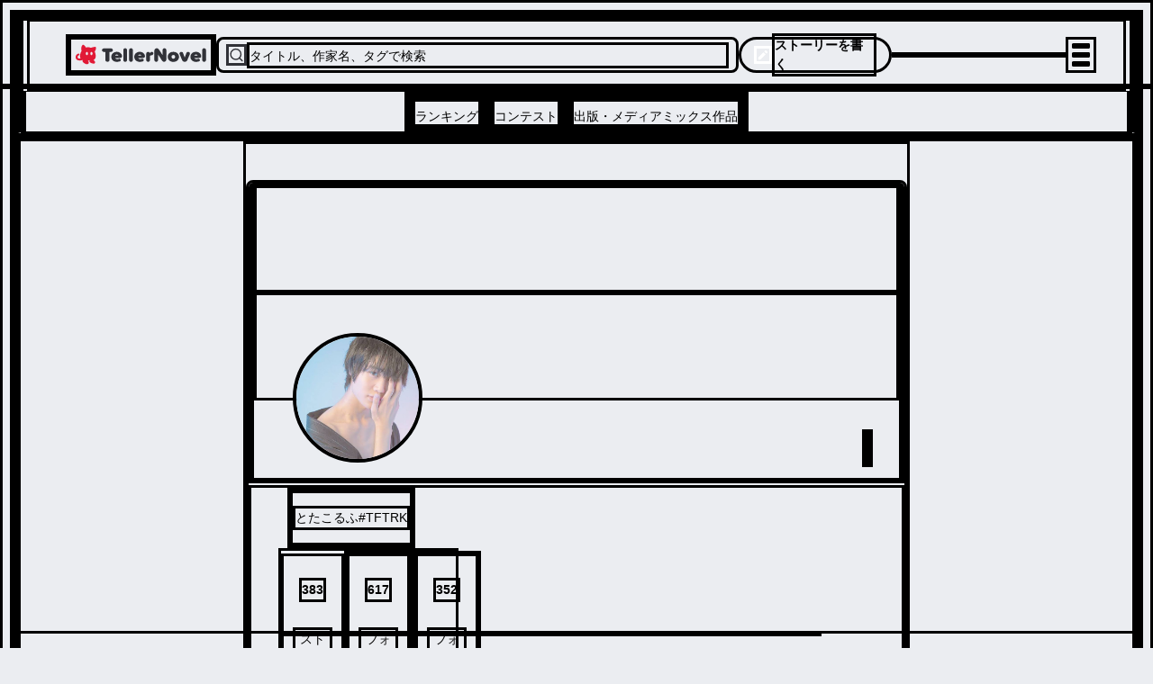

--- FILE ---
content_type: text/html; charset=utf-8
request_url: https://teller.jp/user/YTf5YRPHqptkQ0LXKsH1OQU1om20u8wP
body_size: 65814
content:
<!DOCTYPE html><html lang="ja"><head><meta charSet="utf-8"/><meta name="viewport" content="width=device-width, initial-scale=1.0, viewport-fit=cover"/><meta name="viewport" content="width=device-width, initial-scale=1"/><link rel="preload" as="image" href="/_next/static/chunks/src/app/_components/open-in-app-header/assets/appicon.dae35cac7bf4d2f6.svg"/><link rel="preload" as="image" href="/_next/static/chunks/src/app/_components/header-menu/navigation-links/assets/ranking-icon.46455bf04800ea20.svg"/><link rel="preload" as="image" href="/_next/static/chunks/src/app/_components/header-menu/navigation-links/assets/contest-icon.7e25745ec1ac28fe.svg"/><link rel="preload" as="image" href="/_next/static/chunks/src/app/_components/header-menu/navigation-links/assets/new-icon.f109204d78f2c709.svg"/><link rel="preload" as="image" href="/_next/static/chunks/src/app/_components/bottom-navigation/assets/home-icon.773336a4daabe845.svg"/><link rel="preload" as="image" href="/_next/static/chunks/src/app/_components/bottom-navigation/assets/search-icon.92de7795d41d3518.svg"/><link rel="preload" as="image" href="/_next/static/chunks/src/app/_components/bottom-navigation-write-button/assets/write-icon.af98c425bf2633be.svg"/><link rel="preload" as="image" href="/_next/static/chunks/src/app/_components/bottom-navigation/assets/notifications-icon.9aebb4bb893ff945.svg"/><link rel="preload" as="image" href="/_next/static/chunks/src/app/_components/bottom-navigation/assets/bookshelf-icon.26c6350db626bfba.svg"/><link rel="preload" as="image" href="https://lh3.googleusercontent.com/vvtgkD2m_TeorUdQDOZ8CczJWNXty7XEcLwhqAkirnMrjxZw0Q7Eu5UVOcfJDfqOiewFlALwyEkO4qidU5Og"/><link rel="stylesheet" href="/_next/static/css/a7b506c64c41c648.css" data-precedence="next"/><link rel="stylesheet" href="/_next/static/css/17b33825dc1fde03.css" data-precedence="next"/><link rel="preload" as="script" fetchPriority="low" href="/_next/static/chunks/webpack-9262f4157b6af34f.js"/><script src="/_next/static/chunks/fd9d1056-d158c87e0768d3f5.js" async=""></script><script src="/_next/static/chunks/2117-d5dbd4813bfe328b.js" async=""></script><script src="/_next/static/chunks/main-app-fb757dbf2494d41f.js" async=""></script><script src="/_next/static/chunks/0cff8c1d-0b73254b98fd6d9e.js" async=""></script><script src="/_next/static/chunks/bc9c3264-00df00a5013bf99d.js" async=""></script><script src="/_next/static/chunks/a63740d3-2b175a3dc90a0db7.js" async=""></script><script src="/_next/static/chunks/4f9d9cd8-9db2bac86fb3b153.js" async=""></script><script src="/_next/static/chunks/3730-e3d3323f71599f58.js" async=""></script><script src="/_next/static/chunks/2972-28b1ba15edb031b1.js" async=""></script><script src="/_next/static/chunks/605-018262e9f341c6ee.js" async=""></script><script src="/_next/static/chunks/2957-107d579bf57cfd02.js" async=""></script><script src="/_next/static/chunks/210-db640117e8a4e8db.js" async=""></script><script src="/_next/static/chunks/4779-0d75a9d6bc6ee381.js" async=""></script><script src="/_next/static/chunks/7017-a1e1ff6fe1b7d679.js" async=""></script><script src="/_next/static/chunks/7423-94107b0c4a838ddb.js" async=""></script><script src="/_next/static/chunks/6175-401f087283616358.js" async=""></script><script src="/_next/static/chunks/1357-2450d03c5f2dc722.js" async=""></script><script src="/_next/static/chunks/9172-fafef1fc27c67d1e.js" async=""></script><script src="/_next/static/chunks/978-ef050be3437a264d.js" async=""></script><script src="/_next/static/chunks/7720-f12a40cb582b111a.js" async=""></script><script src="/_next/static/chunks/6583-314dfce79f242e26.js" async=""></script><script src="/_next/static/chunks/1470-c54b422bdda2e5f2.js" async=""></script><script src="/_next/static/chunks/9409-37abadec3c574911.js" async=""></script><script src="/_next/static/chunks/8452-e6674949f6dfad96.js" async=""></script><script src="/_next/static/chunks/6817-92198449d66bd28b.js" async=""></script><script src="/_next/static/chunks/3719-f96ac633784a11a8.js" async=""></script><script src="/_next/static/chunks/9554-9fc017d21c439fc4.js" async=""></script><script src="/_next/static/chunks/app/(default-layout)/layout-7d3f19d00137d185.js" async=""></script><script src="/_next/static/chunks/d622d42c-1adce7c935f86940.js" async=""></script><script src="/_next/static/chunks/8311-ff341ef556d024b2.js" async=""></script><script src="/_next/static/chunks/6206-1d63b7256ebdee13.js" async=""></script><script src="/_next/static/chunks/3739-3c2708b47b28bc33.js" async=""></script><script src="/_next/static/chunks/1204-d1188d376ca24724.js" async=""></script><script src="/_next/static/chunks/app/(default-layout)/user/%5BuserId%5D/page-7d26e43fab777e7c.js" async=""></script><script src="/_next/static/chunks/6156-226baf902fb003a3.js" async=""></script><script src="/_next/static/chunks/app/layout-4e31ad379303bcc0.js" async=""></script><script src="/_next/static/chunks/app/global-error-1f85856e2ef8654c.js" async=""></script><link rel="preload" as="image" href="/_next/static/chunks/src/app/(default-layout)/user/[userId]/_containers/follows-container/modal-header/assets/arrow-back.75e36293bc31e792.svg"/><link rel="preload" as="image" href="/_next/static/chunks/src/app/_components/share-actionsheet-with-link/assets/share-light.6b1b535aabd63fd4.svg"/><link rel="preload" as="image" href="/_next/static/chunks/src/app/_components/likes/assets/heart.e6a1b46107ab7ef9.svg"/><link rel="preload" as="image" href="/_next/static/chunks/src/app/_components/install-app-pc-banner/assets/devices.d049ba972dae3d84.png"/><link rel="preload" as="image" href="/_next/static/chunks/src/app/_components/install-app-pc-banner/assets/app-title.e41ffcebacd6e02c.png"/><link rel="preconnect" href="https://lh3.googleusercontent.com" crossorigin="anonymous"/><link rel="dns-prefetch" href="https://teller.jp"/><link rel="dns-prefetch" href="https://c.amazon-adsystem.com"/><link rel="dns-prefetch" href="https://flux-cdn.com"/><link rel="dns-prefetch" href="https://securepubads.g.doubleclick.net"/><link rel="preconnect" href="https://c.amazon-adsystem.com" crossorigin="true"/><link rel="preconnect" href="https://flux-cdn.com" crossorigin="true"/><link rel="preconnect" href="https://securepubads.g.doubleclick.net" crossorigin="true"/><link rel="preconnect dns-prefetch" href="https://imp-adedge.i-mobile.co.jp" crossorigin="true"/><link rel="preconnect dns-prefetch" href="https://j.microad.net/js/compass.js" crossorigin="true"/><title>「とたこるふ#TFTRK」最新作：LAST STORY| テラーノベル</title><meta name="description" content="#LilかんさいにMiracle起こそう
#夏に桜を満開に🌸
こる民さん愛してます！
ありがとう、ばいばい。"/><link rel="canonical" href="https://teller.jp/user/YTf5YRPHqptkQ0LXKsH1OQU1om20u8wP"/><meta property="og:title" content="「とたこるふ#TFTRK」最新作：LAST STORY| テラーノベル"/><meta property="og:description" content="#LilかんさいにMiracle起こそう
#夏に桜を満開に🌸
こる民さん愛してます！
ありがとう、ばいばい。"/><meta property="og:url" content="https://teller.jp/user/YTf5YRPHqptkQ0LXKsH1OQU1om20u8wP"/><meta property="og:image" content="https://lh3.googleusercontent.com/vvtgkD2m_TeorUdQDOZ8CczJWNXty7XEcLwhqAkirnMrjxZw0Q7Eu5UVOcfJDfqOiewFlALwyEkO4qidU5Og=s1200-rw"/><meta name="twitter:card" content="summary_large_image"/><meta name="twitter:site" content="@app_teller"/><meta name="twitter:title" content="「とたこるふ#TFTRK」最新作：LAST STORY| テラーノベル"/><meta name="twitter:description" content="#LilかんさいにMiracle起こそう
#夏に桜を満開に🌸
こる民さん愛してます！
ありがとう、ばいばい。"/><meta name="twitter:image" content="https://lh3.googleusercontent.com/vvtgkD2m_TeorUdQDOZ8CczJWNXty7XEcLwhqAkirnMrjxZw0Q7Eu5UVOcfJDfqOiewFlALwyEkO4qidU5Og=s1200-rw"/><link rel="icon" href="/favicon.ico"/><link rel="apple-touch-icon" href="/apple-touch-icon.png" sizes="180x180"/><script type="application/ld+json">
          [
            {
              "@context": "https://schema.org",
              "@type": "Organization",
              "url": "https://teller.jp/",
              "logo": "https://teller.jp/logo512.png"
            },
            {
              "@context": "https://schema.org",
              "@type": "SoftwareApplication",
              "name": "テラーノベル：小説が読み放題！小説・夢小説を書くアプリ",
              "operatingSystem": "Android",
              "applicationCategory": "EntertainmentApplication",
              "downloadUrl": "https://play.google.com/store/apps/details?id=jp.picappinc.teller",
              "offers": {
                "@type": "Offer",
                "price": "0.00",
                "priceCurrency": "JPY"
              }
            },
            {
              "@context": "https://schema.org",
              "@type": "SoftwareApplication",
              "name": "テラーノベル：小説を読む・書く",
              "operatingSystem": "iOS",
              "applicationCategory": "EntertainmentApplication",
              "downloadUrl": "https://apps.apple.com/jp/app/id1238587832",
              "offers": {
                "@type": "Offer",
                "price": "0.00",
                "priceCurrency": "JPY"
              }
            }
          ]
          </script><script src="/_next/static/chunks/polyfills-42372ed130431b0a.js" noModule=""></script></head><body><div class="d_flex items_center gap_0 flex_column"><div class="d_flex items_center gap_0 flex_column pos_sticky top_0 left_0 right_0 w_100% z_header backface_hidden overflow_hidden"><!--$--><div class="d_none lgDown:d_flex items_center justify_space-between gap_10px flex_row w_100% h_44px px_16px bg_surface_secondary"><div class="d_flex items_center gap_10px flex_row select_none"><img src="/_next/static/chunks/src/app/_components/open-in-app-header/assets/appicon.dae35cac7bf4d2f6.svg" alt="TellerNovel" class="w_30px h_30px"/><div class="d_flex items_flex-start gap_1px flex_column"><p class="fs_size_13 fw_bold text_content_primary">テラーノベル</p><p class="fs_size_10 text_content_primary">アプリでサクサク楽しめる</p></div></div><button class="d_flex justify_center items_center leading_1.15 cursor_pointer w_100px fw_600 hover:opacity_0.7 disabled:cursor_default disabled:opacity_1 disabled:pointer-events_none disabled:bg_accent.100 text_primary bg_tint rounded_100vh p_8px fs_12px h_30px">アプリで開く</button></div><!--/$--><header class="d_flex items_center pos_relative bg_white w_100% h_50px lg:h_128px border-b_0.5px_solid_#D7D8DA"><div class="d_flex items_center gap_0 flex_column w_100%"><div class="d_flex items_center justify_space-between gap_10px flex_row max-w_1220px m_0 lg:m_auto w_100% h_80px pl_12px lg:pl_40px pr_12px lg:pr_30px"><a class="" href="/"><img src="/_next/static/chunks/src/app/_components/header/assets/logo.b6145158d60cbdc1.svg" loading="lazy" alt="テラーノベル（Teller Novel）" class="w_126px lg:w_161px min-w_126px lg:min-w_161px cursor_pointer hover:opacity_0.8"/></a><div class="d_none lg:d_flex items_center gap_10px flex_row bg_strong_bg w_600px h_40px p_8px rounded_8px max-w_600px grow_1 cursor_pointer"><svg stroke="currentColor" fill="none" stroke-width="2" viewBox="0 0 24 24" stroke-linecap="round" stroke-linejoin="round" color="#313238" style="color:#313238" height="24" width="24" xmlns="http://www.w3.org/2000/svg"><circle cx="11" cy="11" r="8"></circle><line x1="21" y1="21" x2="16.65" y2="16.65"></line></svg><p class="text_accent.500 fs_size_14 fw_bold w_100% pt_2px">タイトル、作家名、タグで検索</p></div><div class="d_none lg:d_flex items_center gap_10px flex_row cursor_pointer hover:opacity_0.8 h_30px lg:h_40px text_white bg_tint p_6px_14px rounded_20px min-w_170px"><svg stroke="currentColor" fill="currentColor" stroke-width="0" viewBox="0 0 24 24" color="#fff" style="color:#fff" height="20" width="20" xmlns="http://www.w3.org/2000/svg"><path d="M12.8995 6.85431L17.1421 11.0969L7.24264 20.9964H3V16.7538L12.8995 6.85431ZM14.3137 5.44009L16.435 3.31877C16.8256 2.92825 17.4587 2.92825 17.8492 3.31877L20.6777 6.1472C21.0682 6.53772 21.0682 7.17089 20.6777 7.56141L18.5563 9.68273L14.3137 5.44009Z"></path></svg><p class="fs_size_14 fw_700 select_none">ストーリーを書く</p></div><div class="d_flex items_center justify_flex-end gap_1 flex_row lg:w_200px w_100% lg:max-w_200px max-w_100% justify-self_flex-end"></div><div class="animation_fadein_400ms_ease-out hover:cursor_pointer items_center justify_center"><div class="m_4px w_20px h_2px bg_#000 rounded_1.5px transition_margin_0.2s,_transform_0.2s"></div><div class="m_4px w_20px h_2px bg_#000 rounded_1.5px transition_margin_0.2s,_transform_0.2s"></div><div class="m_4px w_20px h_2px bg_#000 rounded_1.5px transition_margin_0.2s,_transform_0.2s"></div></div></div><div class="d_none lg:d_flex items_center justify_center w_100% h_48px border-tw_0.5px border-t_border_border_primary"><div class="d_flex items_center gap_12 flex_row h_100%"><a class="border-bw_0 border_content_primary h_100% pos_relative" href="/genre/romance/ranking"><div class="d_flex items_center justify_center h_100%"><p class="text_content_primary fs_size_14 fw_bold w_100% leading_1.25 pt_8px">ランキング</p></div></a><a class="border-bw_0 border_content_primary h_100% pos_relative" href="/contests"><div class="d_flex items_center justify_center h_100%"><p class="text_content_primary fs_size_14 fw_bold w_100% leading_1.25 pt_8px">コンテスト</p></div></a><a class="border-bw_0 border_content_primary h_100% pos_relative" href="/publication"><div class="d_flex items_center justify_center h_100%"><p class="text_content_primary fs_size_14 fw_bold w_100% leading_1.25 pt_8px">出版・メディアミックス作品</p></div></a></div></div></div></header></div><div data-scope="dialog" data-part="positioner" dir="ltr" id="dialog::R137mkq::positioner" style="pointer-events:none" class="items_center d_flex h_calc(100dvh_-_54px_-_93px) justify_center pos_fixed top_93px w_100% z_drawer left_0"><div data-scope="dialog" data-part="content" dir="ltr" role="dialog" hidden="" id="dialog::R137mkq::content" tabindex="-1" data-state="closed" aria-modal="true" aria-labelledby="dialog::R137mkq::title" aria-describedby="dialog::R137mkq::description" class="bg_white shadow_lg h_100% w_100% overflow_scroll open:animation_fadein_150ms_ease-out closed:animation_fadeout_150ms_ease-out"><div class="d_flex items_center gap_0 flex_column lg:max-w_380px lg:max-h_75vh overflow-y_scroll"><a class="focus:ring_0 focus:ring-color_transparent focus:outline-style_none lg:p_15px" href="/vip_offer"><img src="/_next/static/chunks/src/app/_components/header-menu/assets/vip-banner-sp.aa1b82ed25a7ee7b.png" alt="VIPプラン" loading="lazy" class="lg:d_none w_100%"/><img src="/_next/static/chunks/src/app/_components/header-menu/assets/vip-banner.45873a55f93b9fce.png" alt="VIPプラン" loading="lazy" class="lgDown:d_none w_100%"/></a><div class="d_flex items_center justify_space-between gap_0 flex_row w_100% min-h_56px max-w_400px px_12px py_8px"><a class="flex_1 justify_center items_center hover:opacity_0.8 focus:ring_0 focus:ring-color_transparent focus:outline-style_none" href="/genre/romance/ranking"><div class="d_flex items_center justify_center gap_8px flex_row"><img src="/_next/static/chunks/src/app/_components/header-menu/navigation-links/assets/ranking-icon.46455bf04800ea20.svg" alt="ランキング" class="w_32px h_32px"/><p class="text_content_primary fs_14">ランキング</p></div></a><a class="flex_1 justify_center items_center hover:opacity_0.8 focus:ring_0 focus:ring-color_transparent focus:outline-style_none" href="/contests"><div class="d_flex items_center justify_center gap_8px flex_row"><div class="pos_relative"><img src="/_next/static/chunks/src/app/_components/header-menu/navigation-links/assets/contest-icon.7e25745ec1ac28fe.svg" alt="コンテスト" class="w_32px h_32px"/></div><p class="text_content_primary fs_14">コンテスト</p></div></a><a class="flex_1 justify_center items_center hover:opacity_0.8 focus:ring_0 focus:ring-color_transparent focus:outline-style_none" href="/stories"><div class="d_flex items_center justify_center gap_8px flex_row"><img src="/_next/static/chunks/src/app/_components/header-menu/navigation-links/assets/new-icon.f109204d78f2c709.svg" alt="新着" class="w_32px h_32px"/><p class="text_content_primary fs_14">新着</p></div></a></div><div class="w_100% bg_strong_bg h_18px min-h_18px"></div><div class="d_grid grid-cols_repeat(2,_minmax(0,_1fr)) gap_2px w_100% fs_size_13 fw_700 text-align_center bg_strong_bg mt_-10px p_0"><a class="h_46px m_0 p_15px_12px bg_white hover:opacity_0.8" href="/genre/romance/ranking">恋愛・ロマンス</a><a class="h_46px m_0 p_15px_12px bg_white hover:opacity_0.8" href="/genre/fantasy-romance/ranking">ロマンスファンタジー</a><a class="h_46px m_0 p_15px_12px bg_white hover:opacity_0.8" href="/genre/fantasy/ranking">ファンタジー・異世界・SF</a><a class="h_46px m_0 p_15px_12px bg_white hover:opacity_0.8" href="/genre/horror/ranking">ホラー・ミステリー</a><a class="h_46px m_0 p_15px_12px bg_white hover:opacity_0.8" href="/genre/bl/ranking">BL</a><a class="h_46px m_0 p_15px_12px bg_white hover:opacity_0.8" href="/genre/drama/ranking">ドラマ</a><a class="h_46px m_0 p_15px_12px bg_white hover:opacity_0.8" href="/genre/comedy/ranking">コメディ</a><div class="m_0 p_15px bg_white"></div></div><div class="w_100% bg_strong_bg h_8px min-h_8px lg:d_block"></div><div class="d_flex items_flex-start justify_left gap_10px flex_column p_26px_0_0_24px fs_size_13 w_100% text-align_left"><a class="h_36px hover:opacity_0.8" href="/my_page">マイページ／設定</a><div class="h_36px hover:opacity_0.8 hover:cursor_pointer">自分のストーリー</div><div class="h_36px hover:opacity_0.8 hover:cursor_pointer">ログアウト</div></div></div></div></div><main class="w_100% gap_0 bg_transparent content_center"><div class="d_flex items_center gap_0 flex_column w_100% h_100%"><div class="d_flex items_center gap_0 flex_column max-w_740px w_100% lg:pt_40px lg:pb_128px lg:gap_40px"><div class="d_flex items_center gap_0 flex_column w_100% bg_primary lg:rounded_8px lg:overflow_hidden"><div class="bg_primary w_100%"><div class="pb_10px pos_relative w_100%"><div class="d_flex items_center justify_center gap_10px flex_column pos_relative lgDown:h_120px lg:h_240px text_primary mb_72px top_auto lg:top_-4px w_100%"><div class="pos_absolute d_block left_0 right_0 bottom_0 top_0 overflow_hidden w_100%"><div class="bg-pos_center bg-size_cover pos_absolute d_block left_0 right_0 top_0 bottom_0 overflow_hidden after:content_ after:pos_absolute after:d_block after:bg_linear-gradient(rgba(0,_0,_0,_0.6),_rgba(0,_0,_0,_0)) after:left_0 after:right_0 after:bottom_0 after:top_0 after:z_-1" style="background-image:url(https://lh3.googleusercontent.com/-InWy_xzYiVqN9A3oAU75zU9S8sw9w9ZRj3DphkRiLhDvxn9tOr5XhQn6wEAOz0N9Wn8ZKR17CuG9mY2XAQ18Q)"></div></div><img src="https://lh3.googleusercontent.com/vvtgkD2m_TeorUdQDOZ8CczJWNXty7XEcLwhqAkirnMrjxZw0Q7Eu5UVOcfJDfqOiewFlALwyEkO4qidU5Og" alt="とたこるふ#TFTRK" class="bg_primary border_4px_solid border_primary pos_absolute lgDown:left_15px lg:left_40px lgDown:bottom_-40px lg:bottom_-72px lgDown:w_74px lg:w_144px lgDown:h_74px lg:h_144px obj-fit_cover rounded_50%"/></div></div></div><div class="pos_relative lgDown:top_-70px lg:top_-60px lgDown:right_15px lg:right_35px ml_auto"><div class="h_36px lgDown:mt_8px lg:mt_0"></div></div><div class="d_flex items_start gap_10px flex_column lgDown:mt_-60px lg:mt_-40px lgDown:pl_15px lg:pl_40px lgDown:pr_15px lg:pr_40px mr_auto w_100%"><a class="focus:ring_0" href="/user/YTf5YRPHqptkQ0LXKsH1OQU1om20u8wP"><div class="d_flex items_center gap_4px flex_row w_100% py_2px"><p class="fw_bold lgDown:fs_size_18 lg:fs_size_24 text_accent.700 max-lines_1 clamp_1">とたこるふ#TFTRK</p></div></a><div class="d_flex items_center justify_space-between gap_10px flex_row lgDown:w_238px lg:w_200px ml_-10px"><div class="d_flex items_center justify_center gap_4px flex_column min-w_70px p_10px"><p class="text-align_center fs_size_16 fw_600 text_accent.1000">383</p><p class="text-align_center fs_size_10 text_accent.500">ストーリー</p></div><div class="hover:cursor_pointer hover:bg_token(colors.accent.50)"><div class="d_flex items_center justify_center gap_4px flex_column min-w_70px p_10px"><p class="text-align_center fs_size_16 fw_600 text_accent.1000">617</p><p class="text-align_center fs_size_10 text_accent.500">フォロワー</p></div></div><div class="hover:cursor_pointer hover:bg_token(colors.accent.50)"><div class="d_flex items_center justify_center gap_4px flex_column min-w_70px p_10px"><p class="text-align_center fs_size_16 fw_600 text_accent.1000">352</p><p class="text-align_center fs_size_10 text_accent.500">フォロー中</p></div></div><div data-scope="dialog" data-part="backdrop" dir="ltr" hidden="" id="dialog::Rtcj7rrl7mkq::backdrop" data-state="closed" class="backdrop_blur(4px) bg_rgba(0,_0,_0,_0.5) h_100vh left_0 pos_fixed top_0 w_100vw z_modal_backdrop open:animation_fadein_150ms_ease-out closed:animation_fadeout_150ms_ease-out"></div><div data-scope="dialog" data-part="positioner" dir="ltr" id="dialog::Rtcj7rrl7mkq::positioner" style="pointer-events:none" class="items_center d_flex justify_center pos_fixed top_0 lg:top_24 bottom_0 lg:bottom_24 left_0 right_0 m_0 lg:m_auto h_100dvh lg:h_calc(100dvh_-_48px) w_100dvw lg:w_600px z_teller_modal"><div data-scope="dialog" data-part="content" dir="ltr" role="dialog" hidden="" id="dialog::Rtcj7rrl7mkq::content" tabindex="-1" data-state="closed" aria-modal="true" aria-labelledby="dialog::Rtcj7rrl7mkq::title" aria-describedby="dialog::Rtcj7rrl7mkq::description" class="bg_white shadow_lg rounded_0 lg:rounded_8px h_100% w_100% max-w_100% overflow-x_hidden open:animation_fadein_150ms_ease-out closed:animation_fadeout_150ms_ease-out"><div class="lg:d_none d_grid grid-cols_repeat(3,_1fr) gap_10px w_100% h_45px bg_white leading_45px pl_20px"><div class="mt_10px"><img src="/_next/static/chunks/src/app/(default-layout)/user/[userId]/_containers/follows-container/modal-header/assets/arrow-back.75e36293bc31e792.svg" alt="ユーザープロフィール" class="w_24px h_24px"/></div><div class="m_auto"><a class="focus:ring_0" href="/user/YTf5YRPHqptkQ0LXKsH1OQU1om20u8wP"><div class="d_flex items_center gap_4px flex_row w_100% py_2px"><p class="fw_bold fs_size_16 text_accent.700 max-lines_1 clamp_1">とたこるふ#TFTRK</p></div></a></div></div><div class="d_flex items_center gap_10px flex_column p_20px"><div class="flex_row items_flex-start w_100%"><div class="d_flex items_center gap_8px flex_row w_100% mt_4px border-b_#E2E8F0 border-bw_1px h_32px lg:h_auto"><div class="p_15px pos_relative cursor_pointer w_100% text-align_center"><h2 class="fs_size_13 fw_600">フォロワー</h2><div class="--thickness_3px w_100% border-block-end-width_var(--thickness) border_content_primary pos_absolute bottom_8px lg:bottom_0 left_0 right_0"></div></div><div class="p_15px pos_relative cursor_pointer w_100% text-align_center"><h2 class="fs_size_13 fw_auto">フォロー中</h2></div></div></div><div class="d_flex items_center gap_10px flex_column w_100% h_calc(100dvh_-_148px) overflow-y_scroll"><div class="lg:h_20px lg:mt_-25px"></div></div></div></div></div></div><p class="fs_size_12 text_accent.700 lgDown:mt_0 lg:mt_8px">#LilかんさいにMiracle起こそう
#夏に桜を満開に🌸
こる民さん愛してます！
ありがとう、ばいばい。</p></div><div class="d_flex items_center lgDown:justify_space-evenly lg:justify_flex-start gap_0 flex_row lgDown:pl_0 lg:pl_30px lgDown:pb_0 lg:pb_8px lgDown:mt_16px lg:mt_8px w_100% lgDown:border-t_1px_solid_token(colors.accent.50) lg:border-t_none border-b_1px_solid_token(colors.accent.50)"><div class="d_flex items_center fs_size_14 text-align_center p_10px_10px cursor_pointer fw_bold text_tint"><img src="/_next/static/chunks/src/app/_components/share-actionsheet-with-link/assets/share-light.6b1b535aabd63fd4.svg" class="mr_4px" alt="シェアする"/><span>シェアする</span></div><div class="h_42px w_1px bg_accent.50 lgDown:d_block lg:d_none"></div><a class="lgDown:ml_0 lg:ml_30px p_4px_10px text_grey" href="https://tellernovel.onelink.me/sLTh?af_dp=teller%3A%2F%2F&amp;deep_link_value=teller%3A%2F%2Fauthor%2FYTf5YRPHqptkQ0LXKsH1OQU1om20u8wP&amp;pid=web">アプリで開く</a></div><div class="h_8px lgDown:d_block lg:d_none w_100% bg_strong_bg"></div><div class="d_flex items_center gap_0 flex_column lgDown:mt_4px lg:mt_16px lgDown:p_0 lg:p_0_30px_30px w_100% lgDown:min-h_150px lg:min-h_auto"><div data-gtm-event-imp="feed_item_imp" data-gtm-event-click="feed_item_tapped" data-gtm-param-series-id="sefnwyv7nt56-8401922353" data-gtm-param-state="0" class="d_flex items_flex-start gap_4px flex_column cursor_pointer text_accent.700 bg_surface_primary pos_relative w_100% px_16px hover:bg_highlight py_12px border-b_1px_solid_token(colors.separator) lg:border-b_1px_solid_token(colors.accent.50) lastOfType:border-b_none [&amp;_a:hover]:opacity_0.8"><div class="d_flex items_flex-start gap_10px flex_row w_100% z_0"><a class="" href="/se/sefnwyv7nt56-8401922353"><div class="w_132px h_88px overflow_hidden rounded_3px pos_relative"><img src="https://lh3.googleusercontent.com/pqc25BB3mY3kho3okAA-Nhu6bxbh6f_iSliKCN438i3NUsTYrmY_XMAxYqT26hdBbkpOV8vlfhnqnD8pW2A8=s350-rw" alt="LAST STORY" loading="lazy" class="w_100% h_100% obj-fit_cover rounded_3px"/></div></a><div class="d_flex items_flex-start justify_flex-start gap_0 flex_column w_100% min-h_88px pr_16px"><a class="w_100% h_100%" href="/se/sefnwyv7nt56-8401922353"><div class="d_flex items_center gap_0 flex_column w_100% h_100% flex_1"><p class="fs_size_14 fw_bold text_accent.1000 max-lines_2 clamp_2 w_100% line-break_anywhere">LAST STORY</p><p data-nosnippet="true" class="max-h_50px mt_8px fs_size_12 text_content_secondary clamp_3 max-lines_3 pointer-events_none mb_10px z_0 text-align_left mr_auto line-break_anywhere">みんなのことが大好きです！</p></div></a></div></div><div class="d_flex items_center gap_8px flex_row w_100% mt_4px -webkit-overflow-scrolling_touch overflow-x_auto overflow-y_hidden flex-wrap_nowrap scrollbar_hidden lg:scrollbar_auto"><a href="/tag/%E9%96%A2%E8%A5%BF%E3%82%B8%E3%83%A3%E3%83%8B%E3%83%BC%E3%82%BAJr." class="bg_strong_bg p_2px_5px rounded_4px flex_0_0_auto"><p class="fs_size_11 text_tint max-lines_1">#<!-- -->関西ジャニーズJr.</p></a><a href="/tag/lil%E3%81%8B%E3%82%93%E3%81%95%E3%81%84" class="bg_strong_bg p_2px_5px rounded_4px flex_0_0_auto"><p class="fs_size_11 text_tint max-lines_1">#<!-- -->lilかんさい</p></a><a href="/tag/%E3%81%95%E3%81%8F%E3%82%89%E5%AD%A6%E9%99%A2" class="bg_strong_bg p_2px_5px rounded_4px flex_0_0_auto"><p class="fs_size_11 text_tint max-lines_1">#<!-- -->さくら学院</p></a><a href="/tag/%E3%81%AA%E3%81%AB%E3%82%8F%E7%94%B7%E5%AD%90" class="bg_strong_bg p_2px_5px rounded_4px flex_0_0_auto"><p class="fs_size_11 text_tint max-lines_1">#<!-- -->なにわ男子</p></a><a href="/tag/%E9%85%8D%E4%BF%A1%E6%9C%80%E9%AB%98%E3%81%A0%E3%81%A3%E3%81%9F%E3%82%88" class="bg_strong_bg p_2px_5px rounded_4px flex_0_0_auto"><p class="fs_size_11 text_tint max-lines_1">#<!-- -->配信最高だったよ</p></a></div><div class="d_flex items_center justify_space-between gap_10px flex_row w_100%"><a class="w_100% grow_0" href="/user/YTf5YRPHqptkQ0LXKsH1OQU1om20u8wP"><div class="d_flex items_center gap_4px flex_row w_100% py_2px"><p class="fw_normal fs_size_12 text_accent.700 max-lines_1 clamp_1">とたこるふ#TFTRK</p></div></a><a class="d_flex justify_flex-end grow_1 mr_8px" href="/se/sefnwyv7nt56-8401922353"><div class="d_flex items_center gap_3px flex_row animation_fadein_200ms_ease-in select_none"><img src="/_next/static/chunks/src/app/_components/likes/assets/heart.e6a1b46107ab7ef9.svg" alt="♥" class="w_10px h_10px"/><p class="fs_size_12 text_pink fw_600 pos_initial bottom_initial right_initial">51</p></div></a></div></div><div data-gtm-event-imp="feed_item_imp" data-gtm-event-click="feed_item_tapped" data-gtm-param-series-id="se4pap9zwpbh-8403105211" data-gtm-param-state="1" class="d_flex items_flex-start gap_4px flex_column cursor_pointer text_accent.700 bg_surface_primary pos_relative w_100% px_16px hover:bg_highlight py_12px border-b_1px_solid_token(colors.separator) lg:border-b_1px_solid_token(colors.accent.50) lastOfType:border-b_none [&amp;_a:hover]:opacity_0.8"><div class="d_flex items_flex-start gap_10px flex_row w_100% z_0"><a class="" href="/se/se4pap9zwpbh-8403105211"><div class="w_132px h_88px overflow_hidden rounded_3px pos_relative"><img src="https://lh3.googleusercontent.com/DnOwuQb6cV9khVlTTtJ-fwLqD8XP7R726OLGPexjMtSJQj9N8C-jbh__SuZqznUC4Pj5DpQ9ohZr2xNOSRTg45uavmHO-sqWEw=s350-rw" alt="ひさしぶり！" loading="lazy" class="w_100% h_100% obj-fit_cover rounded_3px"/></div></a><div class="d_flex items_flex-start justify_flex-start gap_0 flex_column w_100% min-h_88px pr_16px"><a class="w_100% h_100%" href="/se/se4pap9zwpbh-8403105211"><div class="d_flex items_center gap_0 flex_column w_100% h_100% flex_1"><p class="fs_size_14 fw_bold text_accent.1000 max-lines_2 clamp_2 w_100% line-break_anywhere">ひさしぶり！</p><p data-nosnippet="true" class="max-h_50px mt_8px fs_size_12 text_content_secondary clamp_3 max-lines_3 pointer-events_none mb_10px z_0 text-align_left mr_auto line-break_anywhere">コメ待ってる</p></div></a></div></div><div class="d_flex items_center gap_8px flex_row w_100% mt_4px -webkit-overflow-scrolling_touch overflow-x_auto overflow-y_hidden flex-wrap_nowrap scrollbar_hidden lg:scrollbar_auto"><a href="/tag/%E9%96%A2%E8%A5%BF%E3%82%B8%E3%83%A3%E3%83%8B%E3%83%BC%E3%82%BAJr." class="bg_strong_bg p_2px_5px rounded_4px flex_0_0_auto"><p class="fs_size_11 text_tint max-lines_1">#<!-- -->関西ジャニーズJr.</p></a><a href="/tag/Lil%E3%81%8B%E3%82%93%E3%81%95%E3%81%84" class="bg_strong_bg p_2px_5px rounded_4px flex_0_0_auto"><p class="fs_size_11 text_tint max-lines_1">#<!-- -->Lilかんさい</p></a><a href="/tag/%E3%81%AA%E3%81%AB%E3%82%8F%E7%94%B7%E5%AD%90" class="bg_strong_bg p_2px_5px rounded_4px flex_0_0_auto"><p class="fs_size_11 text_tint max-lines_1">#<!-- -->なにわ男子</p></a><a href="/tag/%E3%81%95%E3%81%8F%E3%82%89%E5%AD%A6%E9%99%A2" class="bg_strong_bg p_2px_5px rounded_4px flex_0_0_auto"><p class="fs_size_11 text_tint max-lines_1">#<!-- -->さくら学院</p></a></div><div class="d_flex items_center justify_space-between gap_10px flex_row w_100%"><a class="w_100% grow_0" href="/user/YTf5YRPHqptkQ0LXKsH1OQU1om20u8wP"><div class="d_flex items_center gap_4px flex_row w_100% py_2px"><p class="fw_normal fs_size_12 text_accent.700 max-lines_1 clamp_1">とたこるふ#TFTRK</p></div></a><a class="d_flex justify_flex-end grow_1 mr_8px" href="/se/se4pap9zwpbh-8403105211"><div class="d_flex items_center gap_3px flex_row animation_fadein_200ms_ease-in select_none"><img src="/_next/static/chunks/src/app/_components/likes/assets/heart.e6a1b46107ab7ef9.svg" alt="♥" class="w_10px h_10px"/><p class="fs_size_12 text_pink fw_600 pos_initial bottom_initial right_initial">21</p></div></a></div></div><div data-gtm-event-imp="feed_item_imp" data-gtm-event-click="feed_item_tapped" data-gtm-param-series-id="se05lj2f78m6-8404360434" data-gtm-param-state="2" class="d_flex items_flex-start gap_4px flex_column cursor_pointer text_accent.700 bg_surface_primary pos_relative w_100% px_16px hover:bg_highlight py_12px border-b_1px_solid_token(colors.separator) lg:border-b_1px_solid_token(colors.accent.50) lastOfType:border-b_none [&amp;_a:hover]:opacity_0.8"><div class="d_flex items_flex-start gap_10px flex_row w_100% z_0"><a class="" href="/se/se05lj2f78m6-8404360434"><div class="w_132px h_88px overflow_hidden rounded_3px pos_relative"><img src="https://lh3.googleusercontent.com/aWNC_l04sKzedvWHPoSj2Lt361BvTzCno2pxAxwBCwdmPfNdMv2n8p-MyJBtoUMWyiUW_47K5Py1-yuOBBwSgTv64K96VJLhlQ=s350-rw" alt="ぴえん。(必読)" loading="lazy" class="w_100% h_100% obj-fit_cover rounded_3px"/></div></a><div class="d_flex items_flex-start justify_flex-start gap_0 flex_column w_100% min-h_88px pr_16px"><a class="w_100% h_100%" href="/se/se05lj2f78m6-8404360434"><div class="d_flex items_center gap_0 flex_column w_100% h_100% flex_1"><p class="fs_size_14 fw_bold text_accent.1000 max-lines_2 clamp_2 w_100% line-break_anywhere">ぴえん。(必読)</p><p data-nosnippet="true" class="max-h_50px mt_8px fs_size_12 text_content_secondary clamp_3 max-lines_3 pointer-events_none mb_10px z_0 text-align_left mr_auto line-break_anywhere">ぴえん、ぴえん、ぴえん、ぴえん</p></div></a></div></div><div class="d_flex items_center gap_8px flex_row w_100% mt_4px -webkit-overflow-scrolling_touch overflow-x_auto overflow-y_hidden flex-wrap_nowrap scrollbar_hidden lg:scrollbar_auto"><a href="/tag/%E9%96%A2%E8%A5%BF%E3%82%B8%E3%83%A3%E3%83%8B%E3%83%BC%E3%82%BAJr." class="bg_strong_bg p_2px_5px rounded_4px flex_0_0_auto"><p class="fs_size_11 text_tint max-lines_1">#<!-- -->関西ジャニーズJr.</p></a><a href="/tag/Lil%E3%81%8B%E3%82%93%E3%81%95%E3%81%84" class="bg_strong_bg p_2px_5px rounded_4px flex_0_0_auto"><p class="fs_size_11 text_tint max-lines_1">#<!-- -->Lilかんさい</p></a><a href="/tag/%E3%81%95%E3%81%8F%E3%82%89%E5%AD%A6%E9%99%A2" class="bg_strong_bg p_2px_5px rounded_4px flex_0_0_auto"><p class="fs_size_11 text_tint max-lines_1">#<!-- -->さくら学院</p></a><a href="/tag/%E3%81%AA%E3%81%AB%E3%82%8F%E7%94%B7%E5%AD%90" class="bg_strong_bg p_2px_5px rounded_4px flex_0_0_auto"><p class="fs_size_11 text_tint max-lines_1">#<!-- -->なにわ男子</p></a></div><div class="d_flex items_center justify_space-between gap_10px flex_row w_100%"><a class="w_100% grow_0" href="/user/YTf5YRPHqptkQ0LXKsH1OQU1om20u8wP"><div class="d_flex items_center gap_4px flex_row w_100% py_2px"><p class="fw_normal fs_size_12 text_accent.700 max-lines_1 clamp_1">とたこるふ#TFTRK</p></div></a><a class="d_flex justify_flex-end grow_1 mr_8px" href="/se/se05lj2f78m6-8404360434"><div class="d_flex items_center gap_3px flex_row animation_fadein_200ms_ease-in select_none"><img src="/_next/static/chunks/src/app/_components/likes/assets/heart.e6a1b46107ab7ef9.svg" alt="♥" class="w_10px h_10px"/><p class="fs_size_12 text_pink fw_600 pos_initial bottom_initial right_initial">9</p></div></a></div></div><div data-gtm-event-imp="feed_item_imp" data-gtm-event-click="feed_item_tapped" data-gtm-param-series-id="se4wp0612ndl-8404518374" data-gtm-param-state="3" class="d_flex items_flex-start gap_4px flex_column cursor_pointer text_accent.700 bg_surface_primary pos_relative w_100% px_16px hover:bg_highlight py_12px border-b_1px_solid_token(colors.separator) lg:border-b_1px_solid_token(colors.accent.50) lastOfType:border-b_none [&amp;_a:hover]:opacity_0.8"><div class="d_flex items_flex-start gap_10px flex_row w_100% z_0"><a class="" href="/se/se4wp0612ndl-8404518374"><div class="w_132px h_88px overflow_hidden rounded_3px pos_relative"><img src="https://lh3.googleusercontent.com/WAjS2tiFsNxdZHFk1N7D77XF2sj-e6ugLYdvMH_i_dfVJ_ELtYDmuzrg6P8BJ8KuTDqzRq9q0o5Ytj7G0UPsFg4yj1qfYxZi=s350-rw" alt="必読(べーだ！笑)" loading="lazy" class="w_100% h_100% obj-fit_cover rounded_3px"/></div></a><div class="d_flex items_flex-start justify_flex-start gap_0 flex_column w_100% min-h_88px pr_16px"><a class="w_100% h_100%" href="/se/se4wp0612ndl-8404518374"><div class="d_flex items_center gap_0 flex_column w_100% h_100% flex_1"><p class="fs_size_14 fw_bold text_accent.1000 max-lines_2 clamp_2 w_100% line-break_anywhere">必読(べーだ！笑)</p><p data-nosnippet="true" class="max-h_50px mt_8px fs_size_12 text_content_secondary clamp_3 max-lines_3 pointer-events_none mb_10px z_0 text-align_left mr_auto line-break_anywhere">うけぴ</p></div></a></div></div><div class="d_flex items_center gap_8px flex_row w_100% mt_4px -webkit-overflow-scrolling_touch overflow-x_auto overflow-y_hidden flex-wrap_nowrap scrollbar_hidden lg:scrollbar_auto"><a href="/tag/%E9%96%A2%E8%A5%BF%E3%82%B8%E3%83%A3%E3%83%8B%E3%83%BC%E3%82%BAJr." class="bg_strong_bg p_2px_5px rounded_4px flex_0_0_auto"><p class="fs_size_11 text_tint max-lines_1">#<!-- -->関西ジャニーズJr.</p></a><a href="/tag/lil%E3%81%8B%E3%82%93%E3%81%95%E3%81%84" class="bg_strong_bg p_2px_5px rounded_4px flex_0_0_auto"><p class="fs_size_11 text_tint max-lines_1">#<!-- -->lilかんさい</p></a><a href="/tag/%E5%82%B7%E3%81%A4%E3%81%84%E3%81%A6%E3%81%9F%E3%82%8A%E3%81%99%E3%82%8B" class="bg_strong_bg p_2px_5px rounded_4px flex_0_0_auto"><p class="fs_size_11 text_tint max-lines_1">#<!-- -->傷ついてたりする</p></a></div><div class="d_flex items_center justify_space-between gap_10px flex_row w_100%"><a class="w_100% grow_0" href="/user/YTf5YRPHqptkQ0LXKsH1OQU1om20u8wP"><div class="d_flex items_center gap_4px flex_row w_100% py_2px"><p class="fw_normal fs_size_12 text_accent.700 max-lines_1 clamp_1">とたこるふ#TFTRK</p></div></a><a class="d_flex justify_flex-end grow_1 mr_8px" href="/se/se4wp0612ndl-8404518374"><div class="d_flex items_center gap_3px flex_row animation_fadein_200ms_ease-in select_none"><img src="/_next/static/chunks/src/app/_components/likes/assets/heart.e6a1b46107ab7ef9.svg" alt="♥" class="w_10px h_10px"/><p class="fs_size_12 text_pink fw_600 pos_initial bottom_initial right_initial">16</p></div></a></div></div><div data-gtm-event-imp="feed_item_imp" data-gtm-event-click="feed_item_tapped" data-gtm-param-series-id="seceddflgmtgl-8406839717" data-gtm-param-state="4" class="d_flex items_flex-start gap_4px flex_column cursor_pointer text_accent.700 bg_surface_primary pos_relative w_100% px_16px hover:bg_highlight py_12px border-b_1px_solid_token(colors.separator) lg:border-b_1px_solid_token(colors.accent.50) lastOfType:border-b_none [&amp;_a:hover]:opacity_0.8"><div class="d_flex items_flex-start gap_10px flex_row w_100% z_0"><a class="" href="/se/seceddflgmtgl-8406839717"><div class="w_132px h_88px overflow_hidden rounded_3px pos_relative"><img src="https://lh3.googleusercontent.com/faWfXTkX9Jufs81nvIWD3-rkoAZeBv1clFzjf3WoZyUnBqieGeLzYyYKXWHGhENV-MnKS88dPrrs6EBDSet8O8t3zRuPWtKjHw=s350-rw" alt="おひさ！" loading="lazy" class="w_100% h_100% obj-fit_cover rounded_3px"/></div></a><div class="d_flex items_flex-start justify_flex-start gap_0 flex_column w_100% min-h_88px pr_16px"><a class="w_100% h_100%" href="/se/seceddflgmtgl-8406839717"><div class="d_flex items_center gap_0 flex_column w_100% h_100% flex_1"><p class="fs_size_14 fw_bold text_accent.1000 max-lines_2 clamp_2 w_100% line-break_anywhere">おひさ！</p><p data-nosnippet="true" class="max-h_50px mt_8px fs_size_12 text_content_secondary clamp_3 max-lines_3 pointer-events_none mb_10px z_0 text-align_left mr_auto line-break_anywhere">おひさんさん</p></div></a></div></div><div class="d_flex items_center gap_8px flex_row w_100% mt_4px -webkit-overflow-scrolling_touch overflow-x_auto overflow-y_hidden flex-wrap_nowrap scrollbar_hidden lg:scrollbar_auto"><a href="/tag/%E9%96%A2%E8%A5%BF%E3%82%B8%E3%83%A3%E3%83%8B%E3%83%BC%E3%82%BAJr." class="bg_strong_bg p_2px_5px rounded_4px flex_0_0_auto"><p class="fs_size_11 text_tint max-lines_1">#<!-- -->関西ジャニーズJr.</p></a><a href="/tag/lil%E3%81%8B%E3%82%93%E3%81%95%E3%81%84" class="bg_strong_bg p_2px_5px rounded_4px flex_0_0_auto"><p class="fs_size_11 text_tint max-lines_1">#<!-- -->lilかんさい</p></a><a href="/tag/%E3%81%95%E3%81%8F%E3%82%89%E5%AD%A6%E9%99%A2" class="bg_strong_bg p_2px_5px rounded_4px flex_0_0_auto"><p class="fs_size_11 text_tint max-lines_1">#<!-- -->さくら学院</p></a></div><div class="d_flex items_center justify_space-between gap_10px flex_row w_100%"><a class="w_100% grow_0" href="/user/YTf5YRPHqptkQ0LXKsH1OQU1om20u8wP"><div class="d_flex items_center gap_4px flex_row w_100% py_2px"><p class="fw_normal fs_size_12 text_accent.700 max-lines_1 clamp_1">とたこるふ#TFTRK</p></div></a><a class="d_flex justify_flex-end grow_1 mr_8px" href="/se/seceddflgmtgl-8406839717"><div class="d_flex items_center gap_3px flex_row animation_fadein_200ms_ease-in select_none"><img src="/_next/static/chunks/src/app/_components/likes/assets/heart.e6a1b46107ab7ef9.svg" alt="♥" class="w_10px h_10px"/><p class="fs_size_12 text_pink fw_600 pos_initial bottom_initial right_initial">14</p></div></a></div></div><div data-gtm-event-imp="feed_item_imp" data-gtm-event-click="feed_item_tapped" data-gtm-param-series-id="se4t3t6nbc2fr-8411165032" data-gtm-param-state="5" class="d_flex items_flex-start gap_4px flex_column cursor_pointer text_accent.700 bg_surface_primary pos_relative w_100% px_16px hover:bg_highlight py_12px border-b_1px_solid_token(colors.separator) lg:border-b_1px_solid_token(colors.accent.50) lastOfType:border-b_none [&amp;_a:hover]:opacity_0.8"><div class="d_flex items_flex-start gap_10px flex_row w_100% z_0"><a class="" href="/se/se4t3t6nbc2fr-8411165032"><div class="w_132px h_88px overflow_hidden rounded_3px pos_relative"><img src="https://lh3.googleusercontent.com/xHz2x-TwXTVNQpFYYw8qWv8e5dLTFmjNoQii8IE6BnAi6DodTKtFPl1ihRtm9KebsmSrfr9WpFEu6yVNIobDpi6TZXw54eUbWQ=s350-rw" alt="必読だよー！" loading="lazy" class="w_100% h_100% obj-fit_cover rounded_3px"/></div></a><div class="d_flex items_flex-start justify_flex-start gap_0 flex_column w_100% min-h_88px pr_16px"><a class="w_100% h_100%" href="/se/se4t3t6nbc2fr-8411165032"><div class="d_flex items_center gap_0 flex_column w_100% h_100% flex_1"><p class="fs_size_14 fw_bold text_accent.1000 max-lines_2 clamp_2 w_100% line-break_anywhere">必読だよー！</p><p data-nosnippet="true" class="max-h_50px mt_8px fs_size_12 text_content_secondary clamp_3 max-lines_3 pointer-events_none mb_10px z_0 text-align_left mr_auto line-break_anywhere">ありがとう😊</p></div></a></div></div><div class="d_flex items_center gap_8px flex_row w_100% mt_4px -webkit-overflow-scrolling_touch overflow-x_auto overflow-y_hidden flex-wrap_nowrap scrollbar_hidden lg:scrollbar_auto"><a href="/tag/%E9%96%A2%E8%A5%BF%E3%82%B8%E3%83%A3%E3%83%8B%E3%83%BC%E3%82%BAJr." class="bg_strong_bg p_2px_5px rounded_4px flex_0_0_auto"><p class="fs_size_11 text_tint max-lines_1">#<!-- -->関西ジャニーズJr.</p></a><a href="/tag/Lil%E3%81%8B%E3%82%93%E3%81%95%E3%81%84" class="bg_strong_bg p_2px_5px rounded_4px flex_0_0_auto"><p class="fs_size_11 text_tint max-lines_1">#<!-- -->Lilかんさい</p></a><a href="/tag/%E3%81%AA%E3%81%AB%E3%82%8F%E7%94%B7%E5%AD%90" class="bg_strong_bg p_2px_5px rounded_4px flex_0_0_auto"><p class="fs_size_11 text_tint max-lines_1">#<!-- -->なにわ男子</p></a><a href="/tag/%E3%81%95%E3%81%8F%E3%82%89%E5%AD%A6%E9%99%A2" class="bg_strong_bg p_2px_5px rounded_4px flex_0_0_auto"><p class="fs_size_11 text_tint max-lines_1">#<!-- -->さくら学院</p></a></div><div class="d_flex items_center justify_space-between gap_10px flex_row w_100%"><a class="w_100% grow_0" href="/user/YTf5YRPHqptkQ0LXKsH1OQU1om20u8wP"><div class="d_flex items_center gap_4px flex_row w_100% py_2px"><p class="fw_normal fs_size_12 text_accent.700 max-lines_1 clamp_1">とたこるふ#TFTRK</p></div></a><a class="d_flex justify_flex-end grow_1 mr_8px" href="/se/se4t3t6nbc2fr-8411165032"><div class="d_flex items_center gap_3px flex_row animation_fadein_200ms_ease-in select_none"><img src="/_next/static/chunks/src/app/_components/likes/assets/heart.e6a1b46107ab7ef9.svg" alt="♥" class="w_10px h_10px"/><p class="fs_size_12 text_pink fw_600 pos_initial bottom_initial right_initial">24</p></div></a></div></div><div data-gtm-event-imp="feed_item_imp" data-gtm-event-click="feed_item_tapped" data-gtm-param-series-id="seq0uc4zdaoen-8412824333" data-gtm-param-state="6" class="d_flex items_flex-start gap_4px flex_column cursor_pointer text_accent.700 bg_surface_primary pos_relative w_100% px_16px hover:bg_highlight py_12px border-b_1px_solid_token(colors.separator) lg:border-b_1px_solid_token(colors.accent.50) lastOfType:border-b_none [&amp;_a:hover]:opacity_0.8"><div class="d_flex items_flex-start gap_10px flex_row w_100% z_0"><a class="" href="/se/seq0uc4zdaoen-8412824333"><div class="w_132px h_88px overflow_hidden rounded_3px pos_relative"><img src="https://lh3.googleusercontent.com/9bfKhIxaEAvHBuOAQxsSyIxToDJ5OpKsK7xRce0GrZsu3y7Rbe7ZJa7bFGx2xcJkdDhdIEVtC447MJ5lCT4CBmCiOoVVupV8sYA=s350-rw" alt="必読" loading="lazy" class="w_100% h_100% obj-fit_cover rounded_3px"/></div></a><div class="d_flex items_flex-start justify_flex-start gap_0 flex_column w_100% min-h_88px pr_16px"><a class="w_100% h_100%" href="/se/seq0uc4zdaoen-8412824333"><div class="d_flex items_center gap_0 flex_column w_100% h_100% flex_1"><p class="fs_size_14 fw_bold text_accent.1000 max-lines_2 clamp_2 w_100% line-break_anywhere">必読</p><p data-nosnippet="true" class="max-h_50px mt_8px fs_size_12 text_content_secondary clamp_3 max-lines_3 pointer-events_none mb_10px z_0 text-align_left mr_auto line-break_anywhere">本当によろしくお願いします</p></div></a></div></div><div class="d_flex items_center gap_8px flex_row w_100% mt_4px -webkit-overflow-scrolling_touch overflow-x_auto overflow-y_hidden flex-wrap_nowrap scrollbar_hidden lg:scrollbar_auto"><a href="/tag/Lil%E3%81%8B%E3%82%93%E3%81%95%E3%81%84" class="bg_strong_bg p_2px_5px rounded_4px flex_0_0_auto"><p class="fs_size_11 text_tint max-lines_1">#<!-- -->Lilかんさい</p></a><a href="/tag/%E3%81%95%E3%81%8F%E3%82%89%E5%AD%A6%E9%99%A2" class="bg_strong_bg p_2px_5px rounded_4px flex_0_0_auto"><p class="fs_size_11 text_tint max-lines_1">#<!-- -->さくら学院</p></a><a href="/tag/%E7%88%B6%E5%85%84%E3%81%8B%E3%82%89%E3%81%AE%E6%81%A9%E8%BF%94%E3%81%97" class="bg_strong_bg p_2px_5px rounded_4px flex_0_0_auto"><p class="fs_size_11 text_tint max-lines_1">#<!-- -->父兄からの恩返し</p></a><a href="/tag/%E3%81%95%E3%81%8F%E3%82%89%E5%AD%A6%E9%99%A2%E3%81%AB%E3%82%A8%E3%83%BC%E3%83%AB%E3%82%92" class="bg_strong_bg p_2px_5px rounded_4px flex_0_0_auto"><p class="fs_size_11 text_tint max-lines_1">#<!-- -->さくら学院にエールを</p></a><a href="/tag/%E4%BB%B2%E3%81%95%E3%82%93%E3%81%AB%E3%82%A8%E3%83%BC%E3%83%AB%E3%82%92" class="bg_strong_bg p_2px_5px rounded_4px flex_0_0_auto"><p class="fs_size_11 text_tint max-lines_1">#<!-- -->仲さんにエールを</p></a><a href="/tag/Lil%E3%81%8B%E3%82%93%E3%81%95%E3%81%84%E3%81%ABMiracle%E8%B5%B7%E3%81%93%E3%81%9D%E3%81%86" class="bg_strong_bg p_2px_5px rounded_4px flex_0_0_auto"><p class="fs_size_11 text_tint max-lines_1">#<!-- -->LilかんさいにMiracle起こそう</p></a></div><div class="d_flex items_center justify_space-between gap_10px flex_row w_100%"><a class="w_100% grow_0" href="/user/YTf5YRPHqptkQ0LXKsH1OQU1om20u8wP"><div class="d_flex items_center gap_4px flex_row w_100% py_2px"><p class="fw_normal fs_size_12 text_accent.700 max-lines_1 clamp_1">とたこるふ#TFTRK</p></div></a><a class="d_flex justify_flex-end grow_1 mr_8px" href="/se/seq0uc4zdaoen-8412824333"><div class="d_flex items_center gap_3px flex_row animation_fadein_200ms_ease-in select_none"><img src="/_next/static/chunks/src/app/_components/likes/assets/heart.e6a1b46107ab7ef9.svg" alt="♥" class="w_10px h_10px"/><p class="fs_size_12 text_pink fw_600 pos_initial bottom_initial right_initial">231</p></div></a></div></div><div data-gtm-event-imp="feed_item_imp" data-gtm-event-click="feed_item_tapped" data-gtm-param-series-id="ser4dfn5chhm-8413734968" data-gtm-param-state="7" class="d_flex items_flex-start gap_4px flex_column cursor_pointer text_accent.700 bg_surface_primary pos_relative w_100% px_16px hover:bg_highlight py_12px border-b_1px_solid_token(colors.separator) lg:border-b_1px_solid_token(colors.accent.50) lastOfType:border-b_none [&amp;_a:hover]:opacity_0.8"><div class="d_flex items_flex-start gap_10px flex_row w_100% z_0"><a class="" href="/se/ser4dfn5chhm-8413734968"><div class="w_132px h_88px overflow_hidden rounded_3px pos_relative"><img src="https://lh3.googleusercontent.com/FLZLpG5QssgvAIrqDcrA9ICjOiyduRGJKU-p9DPn-AfHMA-HU3pWcivaHGoc42y2CbPLEXY3CrrsViFu5m_A5ltUxHKKtmf7xEs=s350-rw" alt="みんなー！見てねー！" loading="lazy" class="w_100% h_100% obj-fit_cover rounded_3px"/></div></a><div class="d_flex items_flex-start justify_flex-start gap_0 flex_column w_100% min-h_88px pr_16px"><a class="w_100% h_100%" href="/se/ser4dfn5chhm-8413734968"><div class="d_flex items_center gap_0 flex_column w_100% h_100% flex_1"><p class="fs_size_14 fw_bold text_accent.1000 max-lines_2 clamp_2 w_100% line-break_anywhere">みんなー！見てねー！</p><p data-nosnippet="true" class="max-h_50px mt_8px fs_size_12 text_content_secondary clamp_3 max-lines_3 pointer-events_none mb_10px z_0 text-align_left mr_auto line-break_anywhere">みるんだぞぉ</p></div></a></div></div><div class="d_flex items_center gap_8px flex_row w_100% mt_4px -webkit-overflow-scrolling_touch overflow-x_auto overflow-y_hidden flex-wrap_nowrap scrollbar_hidden lg:scrollbar_auto"><a href="/tag/%E9%96%A2%E8%A5%BF%E3%82%B8%E3%83%A3%E3%83%8B%E3%83%BC%E3%82%BAJr." class="bg_strong_bg p_2px_5px rounded_4px flex_0_0_auto"><p class="fs_size_11 text_tint max-lines_1">#<!-- -->関西ジャニーズJr.</p></a><a href="/tag/Lil%E3%81%8B%E3%82%93%E3%81%95%E3%81%84" class="bg_strong_bg p_2px_5px rounded_4px flex_0_0_auto"><p class="fs_size_11 text_tint max-lines_1">#<!-- -->Lilかんさい</p></a><a href="/tag/%E3%81%AA%E3%81%AB%E3%82%8F%E7%94%B7%E5%AD%90" class="bg_strong_bg p_2px_5px rounded_4px flex_0_0_auto"><p class="fs_size_11 text_tint max-lines_1">#<!-- -->なにわ男子</p></a></div><div class="d_flex items_center justify_space-between gap_10px flex_row w_100%"><a class="w_100% grow_0" href="/user/YTf5YRPHqptkQ0LXKsH1OQU1om20u8wP"><div class="d_flex items_center gap_4px flex_row w_100% py_2px"><p class="fw_normal fs_size_12 text_accent.700 max-lines_1 clamp_1">とたこるふ#TFTRK</p></div></a><a class="d_flex justify_flex-end grow_1 mr_8px" href="/se/ser4dfn5chhm-8413734968"><div class="d_flex items_center gap_3px flex_row animation_fadein_200ms_ease-in select_none"><img src="/_next/static/chunks/src/app/_components/likes/assets/heart.e6a1b46107ab7ef9.svg" alt="♥" class="w_10px h_10px"/><p class="fs_size_12 text_pink fw_600 pos_initial bottom_initial right_initial">39</p></div></a></div></div><div data-gtm-event-imp="feed_item_imp" data-gtm-event-click="feed_item_tapped" data-gtm-param-series-id="seiz2n01nh8-8414847672" data-gtm-param-state="8" class="d_flex items_flex-start gap_4px flex_column cursor_pointer text_accent.700 bg_surface_primary pos_relative w_100% px_16px hover:bg_highlight py_12px border-b_1px_solid_token(colors.separator) lg:border-b_1px_solid_token(colors.accent.50) lastOfType:border-b_none [&amp;_a:hover]:opacity_0.8"><div class="d_flex items_flex-start gap_10px flex_row w_100% z_0"><a class="" href="/se/seiz2n01nh8-8414847672"><div class="w_132px h_88px overflow_hidden rounded_3px pos_relative"><img src="https://lh3.googleusercontent.com/U14XJHeCTtaJ-1mErxvYWy4PRLRZfn8NPSOIRMPsu_6YBC_sNPXpgkz4ckHnFFN496abyjxV_O6aed7Fh_FX4jrQcoL0ULABnA=s350-rw" alt="必読！お知らせです！" loading="lazy" class="w_100% h_100% obj-fit_cover rounded_3px"/></div></a><div class="d_flex items_flex-start justify_flex-start gap_0 flex_column w_100% min-h_88px pr_16px"><a class="w_100% h_100%" href="/se/seiz2n01nh8-8414847672"><div class="d_flex items_center gap_0 flex_column w_100% h_100% flex_1"><p class="fs_size_14 fw_bold text_accent.1000 max-lines_2 clamp_2 w_100% line-break_anywhere">必読！お知らせです！</p><p data-nosnippet="true" class="max-h_50px mt_8px fs_size_12 text_content_secondary clamp_3 max-lines_3 pointer-events_none mb_10px z_0 text-align_left mr_auto line-break_anywhere">よろ</p></div></a></div></div><div class="d_flex items_center gap_8px flex_row w_100% mt_4px -webkit-overflow-scrolling_touch overflow-x_auto overflow-y_hidden flex-wrap_nowrap scrollbar_hidden lg:scrollbar_auto"><a href="/tag/%E9%96%A2%E8%A5%BF%E3%82%B8%E3%83%A3%E3%83%8B%E3%83%BC%E3%82%BAJr." class="bg_strong_bg p_2px_5px rounded_4px flex_0_0_auto"><p class="fs_size_11 text_tint max-lines_1">#<!-- -->関西ジャニーズJr.</p></a><a href="/tag/Lil%E3%81%8B%E3%82%93%E3%81%95%E3%81%84" class="bg_strong_bg p_2px_5px rounded_4px flex_0_0_auto"><p class="fs_size_11 text_tint max-lines_1">#<!-- -->Lilかんさい</p></a><a href="/tag/%E3%81%AA%E3%81%AB%E3%82%8F%E7%94%B7%E5%AD%90" class="bg_strong_bg p_2px_5px rounded_4px flex_0_0_auto"><p class="fs_size_11 text_tint max-lines_1">#<!-- -->なにわ男子</p></a></div><div class="d_flex items_center justify_space-between gap_10px flex_row w_100%"><a class="w_100% grow_0" href="/user/YTf5YRPHqptkQ0LXKsH1OQU1om20u8wP"><div class="d_flex items_center gap_4px flex_row w_100% py_2px"><p class="fw_normal fs_size_12 text_accent.700 max-lines_1 clamp_1">とたこるふ#TFTRK</p></div></a><a class="d_flex justify_flex-end grow_1 mr_8px" href="/se/seiz2n01nh8-8414847672"><div class="d_flex items_center gap_3px flex_row animation_fadein_200ms_ease-in select_none"><img src="/_next/static/chunks/src/app/_components/likes/assets/heart.e6a1b46107ab7ef9.svg" alt="♥" class="w_10px h_10px"/><p class="fs_size_12 text_pink fw_600 pos_initial bottom_initial right_initial">35</p></div></a></div></div><div data-gtm-event-imp="feed_item_imp" data-gtm-event-click="feed_item_tapped" data-gtm-param-series-id="1fogf75ai7w5c-8415295639" data-gtm-param-state="9" class="d_flex items_flex-start gap_4px flex_column cursor_pointer text_accent.700 bg_surface_primary pos_relative w_100% px_16px hover:bg_highlight py_12px border-b_1px_solid_token(colors.separator) lg:border-b_1px_solid_token(colors.accent.50) lastOfType:border-b_none [&amp;_a:hover]:opacity_0.8"><div class="d_flex items_flex-start gap_10px flex_row w_100% z_0"><a class="" href="/se/1fogf75ai7w5c-8415295639"><div class="w_132px h_88px overflow_hidden rounded_3px pos_relative"><img src="https://lh3.googleusercontent.com/MC7ylfaDoGa6VdloqA2ZttyKFgeNm8fyHT3nSwMtFyEb0S15gzcsDIrA5KCf-2PNp97rY-jPshVj6jyaV_6_C7YhFIMVr_s-=s350-rw" alt="恋の吐息。" loading="lazy" class="w_100% h_100% obj-fit_cover rounded_3px"/></div></a><div class="d_flex items_flex-start justify_flex-start gap_0 flex_column w_100% min-h_88px pr_16px"><a class="w_100% h_100%" href="/se/1fogf75ai7w5c-8415295639"><div class="d_flex items_center gap_0 flex_column w_100% h_100% flex_1"><p class="fs_size_14 fw_bold text_accent.1000 max-lines_2 clamp_2 w_100% line-break_anywhere">恋の吐息。</p><p data-nosnippet="true" class="max-h_50px mt_8px fs_size_12 text_content_secondary clamp_3 max-lines_3 pointer-events_none mb_10px z_0 text-align_left mr_auto line-break_anywhere">年下彼氏とはまさにこれやな！w</p></div></a></div></div><div class="d_flex items_center gap_8px flex_row w_100% mt_4px -webkit-overflow-scrolling_touch overflow-x_auto overflow-y_hidden flex-wrap_nowrap scrollbar_hidden lg:scrollbar_auto"><a href="/tag/%E9%96%A2%E8%A5%BF%E3%82%B8%E3%83%A3%E3%83%8B%E3%83%BC%E3%82%BAJr." class="bg_strong_bg p_2px_5px rounded_4px flex_0_0_auto"><p class="fs_size_11 text_tint max-lines_1">#<!-- -->関西ジャニーズJr.</p></a><a href="/tag/Lil%E3%81%8B%E3%82%93%E3%81%95%E3%81%84" class="bg_strong_bg p_2px_5px rounded_4px flex_0_0_auto"><p class="fs_size_11 text_tint max-lines_1">#<!-- -->Lilかんさい</p></a><a href="/tag/%E6%81%8B%E6%84%9B" class="bg_strong_bg p_2px_5px rounded_4px flex_0_0_auto"><p class="fs_size_11 text_tint max-lines_1">#<!-- -->恋愛</p></a><a href="/tag/%E5%A4%A7%E8%A5%BF%E9%A2%A8%E9%9B%85" class="bg_strong_bg p_2px_5px rounded_4px flex_0_0_auto"><p class="fs_size_11 text_tint max-lines_1">#<!-- -->大西風雅</p></a></div><div class="d_flex items_center justify_space-between gap_10px flex_row w_100%"><a class="w_100% grow_0" href="/user/YTf5YRPHqptkQ0LXKsH1OQU1om20u8wP"><div class="d_flex items_center gap_4px flex_row w_100% py_2px"><p class="fw_normal fs_size_12 text_accent.700 max-lines_1 clamp_1">とたこるふ#TFTRK</p></div></a><a class="d_flex justify_flex-end grow_1 mr_8px" href="/se/1fogf75ai7w5c-8415295639"><div class="d_flex items_center gap_3px flex_row animation_fadein_200ms_ease-in select_none"><img src="/_next/static/chunks/src/app/_components/likes/assets/heart.e6a1b46107ab7ef9.svg" alt="♥" class="w_10px h_10px"/><p class="fs_size_12 text_pink fw_600 pos_initial bottom_initial right_initial">4,570</p></div></a></div></div><div data-gtm-event-imp="feed_item_imp" data-gtm-event-click="feed_item_tapped" data-gtm-param-series-id="se2xlhvtz95st-8415321860" data-gtm-param-state="10" class="d_flex items_flex-start gap_4px flex_column cursor_pointer text_accent.700 bg_surface_primary pos_relative w_100% px_16px hover:bg_highlight py_12px border-b_1px_solid_token(colors.separator) lg:border-b_1px_solid_token(colors.accent.50) lastOfType:border-b_none [&amp;_a:hover]:opacity_0.8"><div class="d_flex items_flex-start gap_10px flex_row w_100% z_0"><a class="" href="/se/se2xlhvtz95st-8415321860"><div class="w_132px h_88px overflow_hidden rounded_3px pos_relative"><img src="https://lh3.googleusercontent.com/59gMPpeRrOlP9jN1fsFlk8Un48x5JE4m5RQo9Z58aoJETnZJICt0HxDwlNyQ76RkTQ655IHDP42R7y9JQxJCVaDGai960Utqww=s350-rw" alt="速報なうなうなう！！！" loading="lazy" class="w_100% h_100% obj-fit_cover rounded_3px"/></div></a><div class="d_flex items_flex-start justify_flex-start gap_0 flex_column w_100% min-h_88px pr_16px"><a class="w_100% h_100%" href="/se/se2xlhvtz95st-8415321860"><div class="d_flex items_center gap_0 flex_column w_100% h_100% flex_1"><p class="fs_size_14 fw_bold text_accent.1000 max-lines_2 clamp_2 w_100% line-break_anywhere">速報なうなうなう！！！</p><p data-nosnippet="true" class="max-h_50px mt_8px fs_size_12 text_content_secondary clamp_3 max-lines_3 pointer-events_none mb_10px z_0 text-align_left mr_auto line-break_anywhere">必読やでえ</p></div></a></div></div><div class="d_flex items_center gap_8px flex_row w_100% mt_4px -webkit-overflow-scrolling_touch overflow-x_auto overflow-y_hidden flex-wrap_nowrap scrollbar_hidden lg:scrollbar_auto"><a href="/tag/%E9%96%A2%E8%A5%BF%E3%82%B8%E3%83%A3%E3%83%8B%E3%83%BC%E3%82%BAJr." class="bg_strong_bg p_2px_5px rounded_4px flex_0_0_auto"><p class="fs_size_11 text_tint max-lines_1">#<!-- -->関西ジャニーズJr.</p></a><a href="/tag/Lil%E3%81%8B%E3%82%93%E3%81%95%E3%81%84" class="bg_strong_bg p_2px_5px rounded_4px flex_0_0_auto"><p class="fs_size_11 text_tint max-lines_1">#<!-- -->Lilかんさい</p></a><a href="/tag/%E6%81%8B%E6%84%9B" class="bg_strong_bg p_2px_5px rounded_4px flex_0_0_auto"><p class="fs_size_11 text_tint max-lines_1">#<!-- -->恋愛</p></a><a href="/tag/%E5%A4%A7%E8%A5%BF%E9%A2%A8%E9%9B%85" class="bg_strong_bg p_2px_5px rounded_4px flex_0_0_auto"><p class="fs_size_11 text_tint max-lines_1">#<!-- -->大西風雅</p></a></div><div class="d_flex items_center justify_space-between gap_10px flex_row w_100%"><a class="w_100% grow_0" href="/user/YTf5YRPHqptkQ0LXKsH1OQU1om20u8wP"><div class="d_flex items_center gap_4px flex_row w_100% py_2px"><p class="fw_normal fs_size_12 text_accent.700 max-lines_1 clamp_1">とたこるふ#TFTRK</p></div></a></div></div><div data-gtm-event-imp="feed_item_imp" data-gtm-event-click="feed_item_tapped" data-gtm-param-series-id="sep5jybzscs0d-8415646352" data-gtm-param-state="11" class="d_flex items_flex-start gap_4px flex_column cursor_pointer text_accent.700 bg_surface_primary pos_relative w_100% px_16px hover:bg_highlight py_12px border-b_1px_solid_token(colors.separator) lg:border-b_1px_solid_token(colors.accent.50) lastOfType:border-b_none [&amp;_a:hover]:opacity_0.8"><div class="d_flex items_flex-start gap_10px flex_row w_100% z_0"><a class="" href="/se/sep5jybzscs0d-8415646352"><div class="w_132px h_88px overflow_hidden rounded_3px pos_relative"><img src="https://lh3.googleusercontent.com/be7-wsGWPEDJ054ABhvKdroS996HKCMPbb4ef-vVjDKcssms9YxrsW5z_-jLLA2uZOg4Agx1TJ4Iz6DPl3eczFFpyhMU8SL5=s350-rw" alt="神ちゃん知ってる人ー！" loading="lazy" class="w_100% h_100% obj-fit_cover rounded_3px"/></div></a><div class="d_flex items_flex-start justify_flex-start gap_0 flex_column w_100% min-h_88px pr_16px"><a class="w_100% h_100%" href="/se/sep5jybzscs0d-8415646352"><div class="d_flex items_center gap_0 flex_column w_100% h_100% flex_1"><p class="fs_size_14 fw_bold text_accent.1000 max-lines_2 clamp_2 w_100% line-break_anywhere">神ちゃん知ってる人ー！</p><p data-nosnippet="true" class="max-h_50px mt_8px fs_size_12 text_content_secondary clamp_3 max-lines_3 pointer-events_none mb_10px z_0 text-align_left mr_auto line-break_anywhere">おねがい</p></div></a></div></div><div class="d_flex items_center gap_8px flex_row w_100% mt_4px -webkit-overflow-scrolling_touch overflow-x_auto overflow-y_hidden flex-wrap_nowrap scrollbar_hidden lg:scrollbar_auto"><a href="/tag/%E3%82%B8%E3%83%A3%E3%83%8B%E3%83%BC%E3%82%BAWEST" class="bg_strong_bg p_2px_5px rounded_4px flex_0_0_auto"><p class="fs_size_11 text_tint max-lines_1">#<!-- -->ジャニーズWEST</p></a></div><div class="d_flex items_center justify_space-between gap_10px flex_row w_100%"><a class="w_100% grow_0" href="/user/YTf5YRPHqptkQ0LXKsH1OQU1om20u8wP"><div class="d_flex items_center gap_4px flex_row w_100% py_2px"><p class="fw_normal fs_size_12 text_accent.700 max-lines_1 clamp_1">とたこるふ#TFTRK</p></div></a><a class="d_flex justify_flex-end grow_1 mr_8px" href="/se/sep5jybzscs0d-8415646352"><div class="d_flex items_center gap_3px flex_row animation_fadein_200ms_ease-in select_none"><img src="/_next/static/chunks/src/app/_components/likes/assets/heart.e6a1b46107ab7ef9.svg" alt="♥" class="w_10px h_10px"/><p class="fs_size_12 text_pink fw_600 pos_initial bottom_initial right_initial">6</p></div></a></div></div><div data-gtm-event-imp="feed_item_imp" data-gtm-event-click="feed_item_tapped" data-gtm-param-series-id="se0drvgo536l1-8415734599" data-gtm-param-state="12" class="d_flex items_flex-start gap_4px flex_column cursor_pointer text_accent.700 bg_surface_primary pos_relative w_100% px_16px hover:bg_highlight py_12px border-b_1px_solid_token(colors.separator) lg:border-b_1px_solid_token(colors.accent.50) lastOfType:border-b_none [&amp;_a:hover]:opacity_0.8"><div class="d_flex items_flex-start gap_10px flex_row w_100% z_0"><a class="" href="/se/se0drvgo536l1-8415734599"><div class="w_132px h_88px overflow_hidden rounded_3px pos_relative"><img src="https://lh3.googleusercontent.com/NjWq-nCLNXdDptfxkQkos1kFqpOIvLYG-63DsWQj5RQTNrHy0hLBGjIH3vrxV2UvVxfnYAvVmvLEtoZirjzpgx0PEapCe4dkD8Q=s350-rw" alt="覚悟しとけよ？〜fuga〜" loading="lazy" class="w_100% h_100% obj-fit_cover rounded_3px"/></div></a><div class="d_flex items_flex-start justify_flex-start gap_0 flex_column w_100% min-h_88px pr_16px"><a class="w_100% h_100%" href="/se/se0drvgo536l1-8415734599"><div class="d_flex items_center gap_0 flex_column w_100% h_100% flex_1"><p class="fs_size_14 fw_bold text_accent.1000 max-lines_2 clamp_2 w_100% line-break_anywhere">覚悟しとけよ？〜fuga〜</p><p data-nosnippet="true" class="max-h_50px mt_8px fs_size_12 text_content_secondary clamp_3 max-lines_3 pointer-events_none mb_10px z_0 text-align_left mr_auto line-break_anywhere">おおにしー！</p></div></a></div></div><div class="d_flex items_center gap_8px flex_row w_100% mt_4px -webkit-overflow-scrolling_touch overflow-x_auto overflow-y_hidden flex-wrap_nowrap scrollbar_hidden lg:scrollbar_auto"><a href="/tag/%E9%96%A2%E8%A5%BF%E3%82%B8%E3%83%A3%E3%83%8B%E3%83%BC%E3%82%BAJr." class="bg_strong_bg p_2px_5px rounded_4px flex_0_0_auto"><p class="fs_size_11 text_tint max-lines_1">#<!-- -->関西ジャニーズJr.</p></a><a href="/tag/Lil%E3%81%8B%E3%82%93%E3%81%95%E3%81%84" class="bg_strong_bg p_2px_5px rounded_4px flex_0_0_auto"><p class="fs_size_11 text_tint max-lines_1">#<!-- -->Lilかんさい</p></a><a href="/tag/%E6%81%8B%E6%84%9B" class="bg_strong_bg p_2px_5px rounded_4px flex_0_0_auto"><p class="fs_size_11 text_tint max-lines_1">#<!-- -->恋愛</p></a></div><div class="d_flex items_center justify_space-between gap_10px flex_row w_100%"><a class="w_100% grow_0" href="/user/YTf5YRPHqptkQ0LXKsH1OQU1om20u8wP"><div class="d_flex items_center gap_4px flex_row w_100% py_2px"><p class="fw_normal fs_size_12 text_accent.700 max-lines_1 clamp_1">とたこるふ#TFTRK</p></div></a><a class="d_flex justify_flex-end grow_1 mr_8px" href="/se/se0drvgo536l1-8415734599"><div class="d_flex items_center gap_3px flex_row animation_fadein_200ms_ease-in select_none"><img src="/_next/static/chunks/src/app/_components/likes/assets/heart.e6a1b46107ab7ef9.svg" alt="♥" class="w_10px h_10px"/><p class="fs_size_12 text_pink fw_600 pos_initial bottom_initial right_initial">581</p></div></a></div></div><div data-gtm-event-imp="feed_item_imp" data-gtm-event-click="feed_item_tapped" data-gtm-param-series-id="sekee7wq7xleg-8415805002" data-gtm-param-state="13" class="d_flex items_flex-start gap_4px flex_column cursor_pointer text_accent.700 bg_surface_primary pos_relative w_100% px_16px hover:bg_highlight py_12px border-b_1px_solid_token(colors.separator) lg:border-b_1px_solid_token(colors.accent.50) lastOfType:border-b_none [&amp;_a:hover]:opacity_0.8"><div class="d_flex items_flex-start gap_10px flex_row w_100% z_0"><a class="" href="/se/sekee7wq7xleg-8415805002"><div class="w_132px h_88px overflow_hidden rounded_3px pos_relative"><img src="https://lh3.googleusercontent.com/xkKkdfukfPdX2B5qJKCpKrjcDVE4bl9iOOq1n_T60CaIs9QP6L5xhM7Rusu7g9iQtvqr25vqCVtPSzzoZVMkr-xSAWW8kQ-tPQ=s350-rw" alt="White day 〜fuga〜" loading="lazy" class="w_100% h_100% obj-fit_cover rounded_3px"/></div></a><div class="d_flex items_flex-start justify_flex-start gap_0 flex_column w_100% min-h_88px pr_16px"><a class="w_100% h_100%" href="/se/sekee7wq7xleg-8415805002"><div class="d_flex items_center gap_0 flex_column w_100% h_100% flex_1"><p class="fs_size_14 fw_bold text_accent.1000 max-lines_2 clamp_2 w_100% line-break_anywhere">White day 〜fuga〜</p><p data-nosnippet="true" class="max-h_50px mt_8px fs_size_12 text_content_secondary clamp_3 max-lines_3 pointer-events_none mb_10px z_0 text-align_left mr_auto line-break_anywhere">ほわいとでーやでえ</p></div></a></div></div><div class="d_flex items_center gap_8px flex_row w_100% mt_4px -webkit-overflow-scrolling_touch overflow-x_auto overflow-y_hidden flex-wrap_nowrap scrollbar_hidden lg:scrollbar_auto"><a href="/tag/%E9%96%A2%E8%A5%BF%E3%82%B8%E3%83%A3%E3%83%8B%E3%83%BC%E3%82%BAJr." class="bg_strong_bg p_2px_5px rounded_4px flex_0_0_auto"><p class="fs_size_11 text_tint max-lines_1">#<!-- -->関西ジャニーズJr.</p></a><a href="/tag/Lil%E3%81%8B%E3%82%93%E3%81%95%E3%81%84" class="bg_strong_bg p_2px_5px rounded_4px flex_0_0_auto"><p class="fs_size_11 text_tint max-lines_1">#<!-- -->Lilかんさい</p></a><a href="/tag/%E6%81%8B%E6%84%9B" class="bg_strong_bg p_2px_5px rounded_4px flex_0_0_auto"><p class="fs_size_11 text_tint max-lines_1">#<!-- -->恋愛</p></a><a href="/tag/%E3%83%9B%E3%83%AF%E3%82%A4%E3%83%88%E3%83%87%E3%83%BC" class="bg_strong_bg p_2px_5px rounded_4px flex_0_0_auto"><p class="fs_size_11 text_tint max-lines_1">#<!-- -->ホワイトデー</p></a></div><div class="d_flex items_center justify_space-between gap_10px flex_row w_100%"><a class="w_100% grow_0" href="/user/YTf5YRPHqptkQ0LXKsH1OQU1om20u8wP"><div class="d_flex items_center gap_4px flex_row w_100% py_2px"><p class="fw_normal fs_size_12 text_accent.700 max-lines_1 clamp_1">とたこるふ#TFTRK</p></div></a><a class="d_flex justify_flex-end grow_1 mr_8px" href="/se/sekee7wq7xleg-8415805002"><div class="d_flex items_center gap_3px flex_row animation_fadein_200ms_ease-in select_none"><img src="/_next/static/chunks/src/app/_components/likes/assets/heart.e6a1b46107ab7ef9.svg" alt="♥" class="w_10px h_10px"/><p class="fs_size_12 text_pink fw_600 pos_initial bottom_initial right_initial">192</p></div></a></div></div><div data-gtm-event-imp="feed_item_imp" data-gtm-event-click="feed_item_tapped" data-gtm-param-series-id="seqx17uf11ais-8415820674" data-gtm-param-state="14" class="d_flex items_flex-start gap_4px flex_column cursor_pointer text_accent.700 bg_surface_primary pos_relative w_100% px_16px hover:bg_highlight py_12px border-b_1px_solid_token(colors.separator) lg:border-b_1px_solid_token(colors.accent.50) lastOfType:border-b_none [&amp;_a:hover]:opacity_0.8"><div class="d_flex items_flex-start gap_10px flex_row w_100% z_0"><a class="" href="/se/seqx17uf11ais-8415820674"><div class="w_132px h_88px overflow_hidden rounded_3px pos_relative"><img src="https://lh3.googleusercontent.com/8lsr8XhbhZ6asJ4niSuqfszIicaXsuhx2eS-uiutSDk7v6OBQZpRHTfuLz6rqb4uXbZchfcnNJnswWr73Lau=s350-rw" alt="いや、ちょ、まじすか" loading="lazy" class="w_100% h_100% obj-fit_cover rounded_3px"/></div></a><div class="d_flex items_flex-start justify_flex-start gap_0 flex_column w_100% min-h_88px pr_16px"><a class="w_100% h_100%" href="/se/seqx17uf11ais-8415820674"><div class="d_flex items_center gap_0 flex_column w_100% h_100% flex_1"><p class="fs_size_14 fw_bold text_accent.1000 max-lines_2 clamp_2 w_100% line-break_anywhere">いや、ちょ、まじすか</p><p data-nosnippet="true" class="max-h_50px mt_8px fs_size_12 text_content_secondary clamp_3 max-lines_3 pointer-events_none mb_10px z_0 text-align_left mr_auto line-break_anywhere">すご</p></div></a></div></div><div class="d_flex items_center gap_8px flex_row w_100% mt_4px -webkit-overflow-scrolling_touch overflow-x_auto overflow-y_hidden flex-wrap_nowrap scrollbar_hidden lg:scrollbar_auto"><a href="/tag/%E9%96%A2%E8%A5%BF%E3%82%B8%E3%83%A3%E3%83%8B%E3%83%BC%E3%82%BAJr." class="bg_strong_bg p_2px_5px rounded_4px flex_0_0_auto"><p class="fs_size_11 text_tint max-lines_1">#<!-- -->関西ジャニーズJr.</p></a><a href="/tag/%E3%81%AA%E3%81%AB%E3%82%8F%E7%94%B7%E5%AD%90" class="bg_strong_bg p_2px_5px rounded_4px flex_0_0_auto"><p class="fs_size_11 text_tint max-lines_1">#<!-- -->なにわ男子</p></a><a href="/tag/%E9%81%93%E6%9E%9D" class="bg_strong_bg p_2px_5px rounded_4px flex_0_0_auto"><p class="fs_size_11 text_tint max-lines_1">#<!-- -->道枝</p></a></div><div class="d_flex items_center justify_space-between gap_10px flex_row w_100%"><a class="w_100% grow_0" href="/user/YTf5YRPHqptkQ0LXKsH1OQU1om20u8wP"><div class="d_flex items_center gap_4px flex_row w_100% py_2px"><p class="fw_normal fs_size_12 text_accent.700 max-lines_1 clamp_1">とたこるふ#TFTRK</p></div></a><a class="d_flex justify_flex-end grow_1 mr_8px" href="/se/seqx17uf11ais-8415820674"><div class="d_flex items_center gap_3px flex_row animation_fadein_200ms_ease-in select_none"><img src="/_next/static/chunks/src/app/_components/likes/assets/heart.e6a1b46107ab7ef9.svg" alt="♥" class="w_10px h_10px"/><p class="fs_size_12 text_pink fw_600 pos_initial bottom_initial right_initial">23</p></div></a></div></div><div data-gtm-event-imp="feed_item_imp" data-gtm-event-click="feed_item_tapped" data-gtm-param-series-id="w7ijdcb7bw4x-8416861748" data-gtm-param-state="15" class="d_flex items_flex-start gap_4px flex_column cursor_pointer text_accent.700 bg_surface_primary pos_relative w_100% px_16px hover:bg_highlight py_12px border-b_1px_solid_token(colors.separator) lg:border-b_1px_solid_token(colors.accent.50) lastOfType:border-b_none [&amp;_a:hover]:opacity_0.8"><div class="d_flex items_flex-start gap_10px flex_row w_100% z_0"><a class="" href="/se/w7ijdcb7bw4x-8416861748"><div class="w_132px h_88px overflow_hidden rounded_3px pos_relative"><img src="https://lh3.googleusercontent.com/tgVeZSuhTeDRsWrc1A6L1Zg59K-W7sRSDe7Js6vurBYjnMHu8WQt4aTEmaVQ516eT5TooyAHffQbnC6youa6a5W-SDeg59tKPpI=s350-rw" alt="宣伝！" loading="lazy" class="w_100% h_100% obj-fit_cover rounded_3px"/></div></a><div class="d_flex items_flex-start justify_flex-start gap_0 flex_column w_100% min-h_88px pr_16px"><a class="w_100% h_100%" href="/se/w7ijdcb7bw4x-8416861748"><div class="d_flex items_center gap_0 flex_column w_100% h_100% flex_1"><p class="fs_size_14 fw_bold text_accent.1000 max-lines_2 clamp_2 w_100% line-break_anywhere">宣伝！</p><p data-nosnippet="true" class="max-h_50px mt_8px fs_size_12 text_content_secondary clamp_3 max-lines_3 pointer-events_none mb_10px z_0 text-align_left mr_auto line-break_anywhere">せんでーん</p></div></a></div></div><div class="d_flex items_center gap_8px flex_row w_100% mt_4px -webkit-overflow-scrolling_touch overflow-x_auto overflow-y_hidden flex-wrap_nowrap scrollbar_hidden lg:scrollbar_auto"><a href="/tag/%E9%96%A2%E8%A5%BF%E3%82%B8%E3%83%A3%E3%83%8B%E3%83%BC%E3%82%BAJr." class="bg_strong_bg p_2px_5px rounded_4px flex_0_0_auto"><p class="fs_size_11 text_tint max-lines_1">#<!-- -->関西ジャニーズJr.</p></a><a href="/tag/Lil%E3%81%8B%E3%82%93%E3%81%95%E3%81%84" class="bg_strong_bg p_2px_5px rounded_4px flex_0_0_auto"><p class="fs_size_11 text_tint max-lines_1">#<!-- -->Lilかんさい</p></a><a href="/tag/%E3%81%AA%E3%81%AB%E3%82%8F%E7%94%B7%E5%AD%90" class="bg_strong_bg p_2px_5px rounded_4px flex_0_0_auto"><p class="fs_size_11 text_tint max-lines_1">#<!-- -->なにわ男子</p></a><a href="/tag/%E3%81%95%E3%81%8F%E3%82%89%E5%AD%A6%E9%99%A2" class="bg_strong_bg p_2px_5px rounded_4px flex_0_0_auto"><p class="fs_size_11 text_tint max-lines_1">#<!-- -->さくら学院</p></a></div><div class="d_flex items_center justify_space-between gap_10px flex_row w_100%"><a class="w_100% grow_0" href="/user/YTf5YRPHqptkQ0LXKsH1OQU1om20u8wP"><div class="d_flex items_center gap_4px flex_row w_100% py_2px"><p class="fw_normal fs_size_12 text_accent.700 max-lines_1 clamp_1">とたこるふ#TFTRK</p></div></a><a class="d_flex justify_flex-end grow_1 mr_8px" href="/se/w7ijdcb7bw4x-8416861748"><div class="d_flex items_center gap_3px flex_row animation_fadein_200ms_ease-in select_none"><img src="/_next/static/chunks/src/app/_components/likes/assets/heart.e6a1b46107ab7ef9.svg" alt="♥" class="w_10px h_10px"/><p class="fs_size_12 text_pink fw_600 pos_initial bottom_initial right_initial">439</p></div></a></div></div><div data-gtm-event-imp="feed_item_imp" data-gtm-event-click="feed_item_tapped" data-gtm-param-series-id="yip2y1d8yyfw-8416937946" data-gtm-param-state="16" class="d_flex items_flex-start gap_4px flex_column cursor_pointer text_accent.700 bg_surface_primary pos_relative w_100% px_16px hover:bg_highlight py_12px border-b_1px_solid_token(colors.separator) lg:border-b_1px_solid_token(colors.accent.50) lastOfType:border-b_none [&amp;_a:hover]:opacity_0.8"><div class="d_flex items_flex-start gap_10px flex_row w_100% z_0"><a class="" href="/se/yip2y1d8yyfw-8416937946"><div class="w_132px h_88px overflow_hidden rounded_3px pos_relative"><img src="https://lh3.googleusercontent.com/5DZm02W7p9aICXu0ao3kvcyFtn3r8B8EaR6ISZ0JEWyoup1Yjhe1Qi3E24bX4KVU5G2F5ZltTQAjQkisEyGMSXRKlZ-EyJY7=s350-rw" alt="さくら学院〜story〜" loading="lazy" class="w_100% h_100% obj-fit_cover rounded_3px"/></div></a><div class="d_flex items_flex-start justify_flex-start gap_0 flex_column w_100% min-h_88px pr_16px"><a class="w_100% h_100%" href="/se/yip2y1d8yyfw-8416937946"><div class="d_flex items_center gap_0 flex_column w_100% h_100% flex_1"><p class="fs_size_14 fw_bold text_accent.1000 max-lines_2 clamp_2 w_100% line-break_anywhere">さくら学院〜story〜</p><p data-nosnippet="true" class="max-h_50px mt_8px fs_size_12 text_content_secondary clamp_3 max-lines_3 pointer-events_none mb_10px z_0 text-align_left mr_auto line-break_anywhere">飛ばす曲もあるけど…がんばります！</p></div></a></div></div><div class="d_flex items_center gap_8px flex_row w_100% mt_4px -webkit-overflow-scrolling_touch overflow-x_auto overflow-y_hidden flex-wrap_nowrap scrollbar_hidden lg:scrollbar_auto"><a href="/tag/%E3%81%95%E3%81%8F%E3%82%89%E5%AD%A6%E9%99%A2" class="bg_strong_bg p_2px_5px rounded_4px flex_0_0_auto"><p class="fs_size_11 text_tint max-lines_1">#<!-- -->さくら学院</p></a><a href="/tag/%E6%AD%8C%E8%A9%9E" class="bg_strong_bg p_2px_5px rounded_4px flex_0_0_auto"><p class="fs_size_11 text_tint max-lines_1">#<!-- -->歌詞</p></a><a href="/tag/%E3%82%A2%E3%83%AB%E3%83%90%E3%83%A0" class="bg_strong_bg p_2px_5px rounded_4px flex_0_0_auto"><p class="fs_size_11 text_tint max-lines_1">#<!-- -->アルバム</p></a></div><div class="d_flex items_center justify_space-between gap_10px flex_row w_100%"><a class="w_100% grow_0" href="/user/YTf5YRPHqptkQ0LXKsH1OQU1om20u8wP"><div class="d_flex items_center gap_4px flex_row w_100% py_2px"><p class="fw_normal fs_size_12 text_accent.700 max-lines_1 clamp_1">とたこるふ#TFTRK</p></div></a><a class="d_flex justify_flex-end grow_1 mr_8px" href="/se/yip2y1d8yyfw-8416937946"><div class="d_flex items_center gap_3px flex_row animation_fadein_200ms_ease-in select_none"><img src="/_next/static/chunks/src/app/_components/likes/assets/heart.e6a1b46107ab7ef9.svg" alt="♥" class="w_10px h_10px"/><p class="fs_size_12 text_pink fw_600 pos_initial bottom_initial right_initial">28</p></div></a></div></div><div data-gtm-event-imp="feed_item_imp" data-gtm-event-click="feed_item_tapped" data-gtm-param-series-id="seyguzy3h5whf-8416946243" data-gtm-param-state="17" class="d_flex items_flex-start gap_4px flex_column cursor_pointer text_accent.700 bg_surface_primary pos_relative w_100% px_16px hover:bg_highlight py_12px border-b_1px_solid_token(colors.separator) lg:border-b_1px_solid_token(colors.accent.50) lastOfType:border-b_none [&amp;_a:hover]:opacity_0.8"><div class="d_flex items_flex-start gap_10px flex_row w_100% z_0"><a class="" href="/se/seyguzy3h5whf-8416946243"><div class="w_132px h_88px overflow_hidden rounded_3px pos_relative"><img src="https://lh3.googleusercontent.com/RcRVrMF5zAuZB32ydvjHVfQ9KhGVgr-dKc2VBaRtahPfVp0DHe4Tj3UGE6xgb31KPlPKvgNCReFjXri2eKook4gQ5ZzQo59SBg=s350-rw" alt="新コーナー的な！" loading="lazy" class="w_100% h_100% obj-fit_cover rounded_3px"/></div></a><div class="d_flex items_flex-start justify_flex-start gap_0 flex_column w_100% min-h_88px pr_16px"><a class="w_100% h_100%" href="/se/seyguzy3h5whf-8416946243"><div class="d_flex items_center gap_0 flex_column w_100% h_100% flex_1"><p class="fs_size_14 fw_bold text_accent.1000 max-lines_2 clamp_2 w_100% line-break_anywhere">新コーナー的な！</p><p data-nosnippet="true" class="max-h_50px mt_8px fs_size_12 text_content_secondary clamp_3 max-lines_3 pointer-events_none mb_10px z_0 text-align_left mr_auto line-break_anywhere">すとーりー</p></div></a></div></div><div class="d_flex items_center gap_8px flex_row w_100% mt_4px -webkit-overflow-scrolling_touch overflow-x_auto overflow-y_hidden flex-wrap_nowrap scrollbar_hidden lg:scrollbar_auto"><a href="/tag/%E3%81%95%E3%81%8F%E3%82%89%E5%AD%A6%E9%99%A2" class="bg_strong_bg p_2px_5px rounded_4px flex_0_0_auto"><p class="fs_size_11 text_tint max-lines_1">#<!-- -->さくら学院</p></a></div><div class="d_flex items_center justify_space-between gap_10px flex_row w_100%"><a class="w_100% grow_0" href="/user/YTf5YRPHqptkQ0LXKsH1OQU1om20u8wP"><div class="d_flex items_center gap_4px flex_row w_100% py_2px"><p class="fw_normal fs_size_12 text_accent.700 max-lines_1 clamp_1">とたこるふ#TFTRK</p></div></a><a class="d_flex justify_flex-end grow_1 mr_8px" href="/se/seyguzy3h5whf-8416946243"><div class="d_flex items_center gap_3px flex_row animation_fadein_200ms_ease-in select_none"><img src="/_next/static/chunks/src/app/_components/likes/assets/heart.e6a1b46107ab7ef9.svg" alt="♥" class="w_10px h_10px"/><p class="fs_size_12 text_pink fw_600 pos_initial bottom_initial right_initial">52</p></div></a></div></div><div data-gtm-event-imp="feed_item_imp" data-gtm-event-click="feed_item_tapped" data-gtm-param-series-id="sezh65f4ocqn-8417034422" data-gtm-param-state="18" class="d_flex items_flex-start gap_4px flex_column cursor_pointer text_accent.700 bg_surface_primary pos_relative w_100% px_16px hover:bg_highlight py_12px border-b_1px_solid_token(colors.separator) lg:border-b_1px_solid_token(colors.accent.50) lastOfType:border-b_none [&amp;_a:hover]:opacity_0.8"><div class="d_flex items_flex-start gap_10px flex_row w_100% z_0"><a class="" href="/se/sezh65f4ocqn-8417034422"><div class="w_132px h_88px overflow_hidden rounded_3px pos_relative"><img src="https://lh3.googleusercontent.com/516Rd7LepWwE6Inz26rW6z7gddVsWe3Tgt5W-W5h8Kt51-ivqzCBXpl5pJ_IPiFib1b1rUEg_Nw6jNUIc2XsvDg-b3CL_U3m=s350-rw" alt="復活したよー！" loading="lazy" class="w_100% h_100% obj-fit_cover rounded_3px"/></div></a><div class="d_flex items_flex-start justify_flex-start gap_0 flex_column w_100% min-h_88px pr_16px"><a class="w_100% h_100%" href="/se/sezh65f4ocqn-8417034422"><div class="d_flex items_center gap_0 flex_column w_100% h_100% flex_1"><p class="fs_size_14 fw_bold text_accent.1000 max-lines_2 clamp_2 w_100% line-break_anywhere">復活したよー！</p><p data-nosnippet="true" class="max-h_50px mt_8px fs_size_12 text_content_secondary clamp_3 max-lines_3 pointer-events_none mb_10px z_0 text-align_left mr_auto line-break_anywhere">ただいま</p></div></a></div></div><div class="d_flex items_center gap_8px flex_row w_100% mt_4px -webkit-overflow-scrolling_touch overflow-x_auto overflow-y_hidden flex-wrap_nowrap scrollbar_hidden lg:scrollbar_auto"><a href="/tag/%E9%96%A2%E8%A5%BF%E3%82%B8%E3%83%A3%E3%83%8B%E3%83%BC%E3%82%BAJr." class="bg_strong_bg p_2px_5px rounded_4px flex_0_0_auto"><p class="fs_size_11 text_tint max-lines_1">#<!-- -->関西ジャニーズJr.</p></a><a href="/tag/Lil%E3%81%8B%E3%82%93%E3%81%95%E3%81%84" class="bg_strong_bg p_2px_5px rounded_4px flex_0_0_auto"><p class="fs_size_11 text_tint max-lines_1">#<!-- -->Lilかんさい</p></a><a href="/tag/%E3%81%AA%E3%81%AB%E3%82%8F%E7%94%B7%E5%AD%90" class="bg_strong_bg p_2px_5px rounded_4px flex_0_0_auto"><p class="fs_size_11 text_tint max-lines_1">#<!-- -->なにわ男子</p></a><a href="/tag/%E3%81%95%E3%81%8F%E3%82%89%E5%AD%A6%E9%99%A2" class="bg_strong_bg p_2px_5px rounded_4px flex_0_0_auto"><p class="fs_size_11 text_tint max-lines_1">#<!-- -->さくら学院</p></a></div><div class="d_flex items_center justify_space-between gap_10px flex_row w_100%"><a class="w_100% grow_0" href="/user/YTf5YRPHqptkQ0LXKsH1OQU1om20u8wP"><div class="d_flex items_center gap_4px flex_row w_100% py_2px"><p class="fw_normal fs_size_12 text_accent.700 max-lines_1 clamp_1">とたこるふ#TFTRK</p></div></a><a class="d_flex justify_flex-end grow_1 mr_8px" href="/se/sezh65f4ocqn-8417034422"><div class="d_flex items_center gap_3px flex_row animation_fadein_200ms_ease-in select_none"><img src="/_next/static/chunks/src/app/_components/likes/assets/heart.e6a1b46107ab7ef9.svg" alt="♥" class="w_10px h_10px"/><p class="fs_size_12 text_pink fw_600 pos_initial bottom_initial right_initial">28</p></div></a></div></div><div data-gtm-event-imp="feed_item_imp" data-gtm-event-click="feed_item_tapped" data-gtm-param-series-id="sepoa5tmd21lz-8417370968" data-gtm-param-state="19" class="d_flex items_flex-start gap_4px flex_column cursor_pointer text_accent.700 bg_surface_primary pos_relative w_100% px_16px hover:bg_highlight py_12px border-b_1px_solid_token(colors.separator) lg:border-b_1px_solid_token(colors.accent.50) lastOfType:border-b_none [&amp;_a:hover]:opacity_0.8"><div class="d_flex items_flex-start gap_10px flex_row w_100% z_0"><a class="" href="/se/sepoa5tmd21lz-8417370968"><div class="w_132px h_88px overflow_hidden rounded_3px pos_relative"><img src="https://lh3.googleusercontent.com/T83ur-jKOkA2OUTztBz9nROcRYEPsW6xMGZG0IyWtwm8qHxMIqyJEOxOUSmNM2e-RKr-aYXLs8ExARXoa1enuAh33uNNSpSvkg=s350-rw" alt="テストまさかの延長" loading="lazy" class="w_100% h_100% obj-fit_cover rounded_3px"/></div></a><div class="d_flex items_flex-start justify_flex-start gap_0 flex_column w_100% min-h_88px pr_16px"><a class="w_100% h_100%" href="/se/sepoa5tmd21lz-8417370968"><div class="d_flex items_center gap_0 flex_column w_100% h_100% flex_1"><p class="fs_size_14 fw_bold text_accent.1000 max-lines_2 clamp_2 w_100% line-break_anywhere">テストまさかの延長</p><p data-nosnippet="true" class="max-h_50px mt_8px fs_size_12 text_content_secondary clamp_3 max-lines_3 pointer-events_none mb_10px z_0 text-align_left mr_auto line-break_anywhere">がーん</p></div></a></div></div><div class="d_flex items_center gap_8px flex_row w_100% mt_4px -webkit-overflow-scrolling_touch overflow-x_auto overflow-y_hidden flex-wrap_nowrap scrollbar_hidden lg:scrollbar_auto"><a href="/tag/%E9%96%A2%E8%A5%BF%E3%82%B8%E3%83%A3%E3%83%8B%E3%83%BC%E3%82%BAJr." class="bg_strong_bg p_2px_5px rounded_4px flex_0_0_auto"><p class="fs_size_11 text_tint max-lines_1">#<!-- -->関西ジャニーズJr.</p></a><a href="/tag/Lil%E3%81%8B%E3%82%93%E3%81%95%E3%81%84" class="bg_strong_bg p_2px_5px rounded_4px flex_0_0_auto"><p class="fs_size_11 text_tint max-lines_1">#<!-- -->Lilかんさい</p></a></div><div class="d_flex items_center justify_space-between gap_10px flex_row w_100%"><a class="w_100% grow_0" href="/user/YTf5YRPHqptkQ0LXKsH1OQU1om20u8wP"><div class="d_flex items_center gap_4px flex_row w_100% py_2px"><p class="fw_normal fs_size_12 text_accent.700 max-lines_1 clamp_1">とたこるふ#TFTRK</p></div></a><a class="d_flex justify_flex-end grow_1 mr_8px" href="/se/sepoa5tmd21lz-8417370968"><div class="d_flex items_center gap_3px flex_row animation_fadein_200ms_ease-in select_none"><img src="/_next/static/chunks/src/app/_components/likes/assets/heart.e6a1b46107ab7ef9.svg" alt="♥" class="w_10px h_10px"/><p class="fs_size_12 text_pink fw_600 pos_initial bottom_initial right_initial">39</p></div></a></div></div><div data-gtm-event-imp="feed_item_imp" data-gtm-event-click="feed_item_tapped" data-gtm-param-series-id="seeqhljk247k-8417535409" data-gtm-param-state="20" class="d_flex items_flex-start gap_4px flex_column cursor_pointer text_accent.700 bg_surface_primary pos_relative w_100% px_16px hover:bg_highlight py_12px border-b_1px_solid_token(colors.separator) lg:border-b_1px_solid_token(colors.accent.50) lastOfType:border-b_none [&amp;_a:hover]:opacity_0.8"><div class="d_flex items_flex-start gap_10px flex_row w_100% z_0"><a class="" href="/se/seeqhljk247k-8417535409"><div class="w_132px h_88px overflow_hidden rounded_3px pos_relative"><img src="https://lh3.googleusercontent.com/ihVxZgKq2OTc1NufWQ60ZnxMqak5ojH_vbnbL6lmAQpU-1RqOLQMvle1euxF_MkHtynjznIgpbzut3AC9Vr2p29TF6HX84tOuls=s350-rw" alt="ふまんがあります。" loading="lazy" class="w_100% h_100% obj-fit_cover rounded_3px"/></div></a><div class="d_flex items_flex-start justify_flex-start gap_0 flex_column w_100% min-h_88px pr_16px"><a class="w_100% h_100%" href="/se/seeqhljk247k-8417535409"><div class="d_flex items_center gap_0 flex_column w_100% h_100% flex_1"><p class="fs_size_14 fw_bold text_accent.1000 max-lines_2 clamp_2 w_100% line-break_anywhere">ふまんがあります。</p><p data-nosnippet="true" class="max-h_50px mt_8px fs_size_12 text_content_secondary clamp_3 max-lines_3 pointer-events_none mb_10px z_0 text-align_left mr_auto line-break_anywhere">ガチのさ学オタしかわからんやつ</p></div></a></div></div><div class="d_flex items_center gap_8px flex_row w_100% mt_4px -webkit-overflow-scrolling_touch overflow-x_auto overflow-y_hidden flex-wrap_nowrap scrollbar_hidden lg:scrollbar_auto"><a href="/tag/%E3%81%95%E3%81%8F%E3%82%89%E5%AD%A6%E9%99%A2" class="bg_strong_bg p_2px_5px rounded_4px flex_0_0_auto"><p class="fs_size_11 text_tint max-lines_1">#<!-- -->さくら学院</p></a><a href="/tag/%E4%B8%8D%E6%BA%80" class="bg_strong_bg p_2px_5px rounded_4px flex_0_0_auto"><p class="fs_size_11 text_tint max-lines_1">#<!-- -->不満</p></a><a href="/tag/%E8%81%B7%E5%93%A1%E5%AE%A4%E3%81%AE%E5%85%88%E7%94%9F" class="bg_strong_bg p_2px_5px rounded_4px flex_0_0_auto"><p class="fs_size_11 text_tint max-lines_1">#<!-- -->職員室の先生</p></a></div><div class="d_flex items_center justify_space-between gap_10px flex_row w_100%"><a class="w_100% grow_0" href="/user/YTf5YRPHqptkQ0LXKsH1OQU1om20u8wP"><div class="d_flex items_center gap_4px flex_row w_100% py_2px"><p class="fw_normal fs_size_12 text_accent.700 max-lines_1 clamp_1">とたこるふ#TFTRK</p></div></a><a class="d_flex justify_flex-end grow_1 mr_8px" href="/se/seeqhljk247k-8417535409"><div class="d_flex items_center gap_3px flex_row animation_fadein_200ms_ease-in select_none"><img src="/_next/static/chunks/src/app/_components/likes/assets/heart.e6a1b46107ab7ef9.svg" alt="♥" class="w_10px h_10px"/><p class="fs_size_12 text_pink fw_600 pos_initial bottom_initial right_initial">18</p></div></a></div></div><div data-gtm-event-imp="feed_item_imp" data-gtm-event-click="feed_item_tapped" data-gtm-param-series-id="2l6tf3xv19q8p-8417554932" data-gtm-param-state="21" class="d_flex items_flex-start gap_4px flex_column cursor_pointer text_accent.700 bg_surface_primary pos_relative w_100% px_16px hover:bg_highlight py_12px border-b_1px_solid_token(colors.separator) lg:border-b_1px_solid_token(colors.accent.50) lastOfType:border-b_none [&amp;_a:hover]:opacity_0.8"><div class="d_flex items_flex-start gap_10px flex_row w_100% z_0"><a class="" href="/se/2l6tf3xv19q8p-8417554932"><div class="w_132px h_88px overflow_hidden rounded_3px pos_relative"><img src="https://lh3.googleusercontent.com/cR09ZmKvoUDvO-fkoT4M-hqAZfEiAA9lqYlDZNnsKKkQc53LAFazqW_jjPkjqfiIkbKvVs3OwmS7hJOW8tfH=s350-rw" alt="みきの迷言100 〜言葉のプレゼント〜" loading="lazy" class="w_100% h_100% obj-fit_cover rounded_3px"/></div></a><div class="d_flex items_flex-start justify_flex-start gap_0 flex_column w_100% min-h_88px pr_16px"><a class="w_100% h_100%" href="/se/2l6tf3xv19q8p-8417554932"><div class="d_flex items_center gap_0 flex_column w_100% h_100% flex_1"><p class="fs_size_14 fw_bold text_accent.1000 max-lines_2 clamp_2 w_100% line-break_anywhere">みきの迷言100 〜言葉のプレゼント〜</p><p data-nosnippet="true" class="max-h_50px mt_8px fs_size_12 text_content_secondary clamp_3 max-lines_3 pointer-events_none mb_10px z_0 text-align_left mr_auto line-break_anywhere">プレゼントギフトfor言葉</p></div></a></div></div><div class="d_flex items_center gap_8px flex_row w_100% mt_4px -webkit-overflow-scrolling_touch overflow-x_auto overflow-y_hidden flex-wrap_nowrap scrollbar_hidden lg:scrollbar_auto"><a href="/tag/%E9%96%A2%E8%A5%BF%E3%82%B8%E3%83%A3%E3%83%8B%E3%83%BC%E3%82%BAJr." class="bg_strong_bg p_2px_5px rounded_4px flex_0_0_auto"><p class="fs_size_11 text_tint max-lines_1">#<!-- -->関西ジャニーズJr.</p></a></div><div class="d_flex items_center justify_space-between gap_10px flex_row w_100%"><a class="w_100% grow_0" href="/user/YTf5YRPHqptkQ0LXKsH1OQU1om20u8wP"><div class="d_flex items_center gap_4px flex_row w_100% py_2px"><p class="fw_normal fs_size_12 text_accent.700 max-lines_1 clamp_1">とたこるふ#TFTRK</p></div></a><a class="d_flex justify_flex-end grow_1 mr_8px" href="/se/2l6tf3xv19q8p-8417554932"><div class="d_flex items_center gap_3px flex_row animation_fadein_200ms_ease-in select_none"><img src="/_next/static/chunks/src/app/_components/likes/assets/heart.e6a1b46107ab7ef9.svg" alt="♥" class="w_10px h_10px"/><p class="fs_size_12 text_pink fw_600 pos_initial bottom_initial right_initial">205</p></div></a></div></div><div data-gtm-event-imp="feed_item_imp" data-gtm-event-click="feed_item_tapped" data-gtm-param-series-id="sechr9efvozj2-8417546034" data-gtm-param-state="22" class="d_flex items_flex-start gap_4px flex_column cursor_pointer text_accent.700 bg_surface_primary pos_relative w_100% px_16px hover:bg_highlight py_12px border-b_1px_solid_token(colors.separator) lg:border-b_1px_solid_token(colors.accent.50) lastOfType:border-b_none [&amp;_a:hover]:opacity_0.8"><div class="d_flex items_flex-start gap_10px flex_row w_100% z_0"><a class="" href="/se/sechr9efvozj2-8417546034"><div class="w_132px h_88px overflow_hidden rounded_3px pos_relative"><img src="https://lh3.googleusercontent.com/blofMTnyAV2MOK3uTtN6y85APL6g_kojnDCf3z7aPbC7-HtzpfJvUJh7ga7Zse3NwPgd9P7E7Y51eo7L_n3hUA=s350-rw" alt="トモダチ以上。" loading="lazy" class="w_100% h_100% obj-fit_cover rounded_3px"/></div></a><div class="d_flex items_flex-start justify_flex-start gap_0 flex_column w_100% min-h_88px pr_16px"><a class="w_100% h_100%" href="/se/sechr9efvozj2-8417546034"><div class="d_flex items_center gap_0 flex_column w_100% h_100% flex_1"><p class="fs_size_14 fw_bold text_accent.1000 max-lines_2 clamp_2 w_100% line-break_anywhere">トモダチ以上。</p><p data-nosnippet="true" class="max-h_50px mt_8px fs_size_12 text_content_secondary clamp_3 max-lines_3 pointer-events_none mb_10px z_0 text-align_left mr_auto line-break_anywhere">のうえとれいちゃん！</p></div></a></div></div><div class="d_flex items_center gap_8px flex_row w_100% mt_4px -webkit-overflow-scrolling_touch overflow-x_auto overflow-y_hidden flex-wrap_nowrap scrollbar_hidden lg:scrollbar_auto"><a href="/tag/Hi%20Hi%20Jets" class="bg_strong_bg p_2px_5px rounded_4px flex_0_0_auto"><p class="fs_size_11 text_tint max-lines_1">#<!-- -->Hi Hi Jets</p></a></div><div class="d_flex items_center justify_space-between gap_10px flex_row w_100%"><a class="w_100% grow_0" href="/user/YTf5YRPHqptkQ0LXKsH1OQU1om20u8wP"><div class="d_flex items_center gap_4px flex_row w_100% py_2px"><p class="fw_normal fs_size_12 text_accent.700 max-lines_1 clamp_1">とたこるふ#TFTRK</p></div></a><a class="d_flex justify_flex-end grow_1 mr_8px" href="/se/sechr9efvozj2-8417546034"><div class="d_flex items_center gap_3px flex_row animation_fadein_200ms_ease-in select_none"><img src="/_next/static/chunks/src/app/_components/likes/assets/heart.e6a1b46107ab7ef9.svg" alt="♥" class="w_10px h_10px"/><p class="fs_size_12 text_pink fw_600 pos_initial bottom_initial right_initial">130</p></div></a></div></div><div data-gtm-event-imp="feed_item_imp" data-gtm-event-click="feed_item_tapped" data-gtm-param-series-id="segmacoqmvol0-8417547625" data-gtm-param-state="23" class="d_flex items_flex-start gap_4px flex_column cursor_pointer text_accent.700 bg_surface_primary pos_relative w_100% px_16px hover:bg_highlight py_12px border-b_1px_solid_token(colors.separator) lg:border-b_1px_solid_token(colors.accent.50) lastOfType:border-b_none [&amp;_a:hover]:opacity_0.8"><div class="d_flex items_flex-start gap_10px flex_row w_100% z_0"><a class="" href="/se/segmacoqmvol0-8417547625"><div class="w_132px h_88px overflow_hidden rounded_3px pos_relative"><img src="https://lh3.googleusercontent.com/Ztv8VRFObi6r-QyuoQLDGyge4-F9dQC0FmTJm6hTZNrKE89-7Zlx2OkYt9sbHLtQIwfW19NyCYZvGkIiJ1krl6vURyIu5rULoA=s350-rw" alt="コセキが、違ってたらいいのに。" loading="lazy" class="w_100% h_100% obj-fit_cover rounded_3px"/></div></a><div class="d_flex items_flex-start justify_flex-start gap_0 flex_column w_100% min-h_88px pr_16px"><a class="w_100% h_100%" href="/se/segmacoqmvol0-8417547625"><div class="d_flex items_center gap_0 flex_column w_100% h_100% flex_1"><p class="fs_size_14 fw_bold text_accent.1000 max-lines_2 clamp_2 w_100% line-break_anywhere">コセキが、違ってたらいいのに。</p><p data-nosnippet="true" class="max-h_50px mt_8px fs_size_12 text_content_secondary clamp_3 max-lines_3 pointer-events_none mb_10px z_0 text-align_left mr_auto line-break_anywhere">響来ちゃんのリクエスト！</p></div></a></div></div><div class="d_flex items_center gap_8px flex_row w_100% mt_4px -webkit-overflow-scrolling_touch overflow-x_auto overflow-y_hidden flex-wrap_nowrap scrollbar_hidden lg:scrollbar_auto"><a href="/tag/%E9%96%A2%E8%A5%BF%E3%82%B8%E3%83%A3%E3%83%8B%E3%83%BC%E3%82%BAJr." class="bg_strong_bg p_2px_5px rounded_4px flex_0_0_auto"><p class="fs_size_11 text_tint max-lines_1">#<!-- -->関西ジャニーズJr.</p></a><a href="/tag/%E3%81%AA%E3%81%AB%E3%82%8F%E7%94%B7%E5%AD%90" class="bg_strong_bg p_2px_5px rounded_4px flex_0_0_auto"><p class="fs_size_11 text_tint max-lines_1">#<!-- -->なにわ男子</p></a><a href="/tag/%E6%81%8B%E6%84%9B" class="bg_strong_bg p_2px_5px rounded_4px flex_0_0_auto"><p class="fs_size_11 text_tint max-lines_1">#<!-- -->恋愛</p></a></div><div class="d_flex items_center justify_space-between gap_10px flex_row w_100%"><a class="w_100% grow_0" href="/user/YTf5YRPHqptkQ0LXKsH1OQU1om20u8wP"><div class="d_flex items_center gap_4px flex_row w_100% py_2px"><p class="fw_normal fs_size_12 text_accent.700 max-lines_1 clamp_1">とたこるふ#TFTRK</p></div></a><a class="d_flex justify_flex-end grow_1 mr_8px" href="/se/segmacoqmvol0-8417547625"><div class="d_flex items_center gap_3px flex_row animation_fadein_200ms_ease-in select_none"><img src="/_next/static/chunks/src/app/_components/likes/assets/heart.e6a1b46107ab7ef9.svg" alt="♥" class="w_10px h_10px"/><p class="fs_size_12 text_pink fw_600 pos_initial bottom_initial right_initial">25</p></div></a></div></div><div data-gtm-event-imp="feed_item_imp" data-gtm-event-click="feed_item_tapped" data-gtm-param-series-id="sewe6el1fqmk7-8417549142" data-gtm-param-state="24" class="d_flex items_flex-start gap_4px flex_column cursor_pointer text_accent.700 bg_surface_primary pos_relative w_100% px_16px hover:bg_highlight py_12px border-b_1px_solid_token(colors.separator) lg:border-b_1px_solid_token(colors.accent.50) lastOfType:border-b_none [&amp;_a:hover]:opacity_0.8"><div class="d_flex items_flex-start gap_10px flex_row w_100% z_0"><a class="" href="/se/sewe6el1fqmk7-8417549142"><div class="w_132px h_88px overflow_hidden rounded_3px pos_relative"><img src="https://lh3.googleusercontent.com/MKIpuICjo1dYrIZEMN0PI1YjJdDsqJPLFLGTADouEMf6Jpv5Iz0YDG_OP9jFZ6LuINiflN725Z-hNwa6YlCPxMA_G-SN8qNNWA=s350-rw" alt="読み切り決定！" loading="lazy" class="w_100% h_100% obj-fit_cover rounded_3px"/></div></a><div class="d_flex items_flex-start justify_flex-start gap_0 flex_column w_100% min-h_88px pr_16px"><a class="w_100% h_100%" href="/se/sewe6el1fqmk7-8417549142"><div class="d_flex items_center gap_0 flex_column w_100% h_100% flex_1"><p class="fs_size_14 fw_bold text_accent.1000 max-lines_2 clamp_2 w_100% line-break_anywhere">読み切り決定！</p><p data-nosnippet="true" class="max-h_50px mt_8px fs_size_12 text_content_secondary clamp_3 max-lines_3 pointer-events_none mb_10px z_0 text-align_left mr_auto line-break_anywhere">ありがとう♪</p></div></a></div></div><div class="d_flex items_center gap_8px flex_row w_100% mt_4px -webkit-overflow-scrolling_touch overflow-x_auto overflow-y_hidden flex-wrap_nowrap scrollbar_hidden lg:scrollbar_auto"><a href="/tag/%E9%96%A2%E8%A5%BF%E3%82%B8%E3%83%A3%E3%83%8B%E3%83%BC%E3%82%BAJr." class="bg_strong_bg p_2px_5px rounded_4px flex_0_0_auto"><p class="fs_size_11 text_tint max-lines_1">#<!-- -->関西ジャニーズJr.</p></a><a href="/tag/Lil%E3%81%8B%E3%82%93%E3%81%95%E3%81%84" class="bg_strong_bg p_2px_5px rounded_4px flex_0_0_auto"><p class="fs_size_11 text_tint max-lines_1">#<!-- -->Lilかんさい</p></a><a href="/tag/%E3%81%AA%E3%81%AB%E3%82%8F%E7%94%B7%E5%AD%90" class="bg_strong_bg p_2px_5px rounded_4px flex_0_0_auto"><p class="fs_size_11 text_tint max-lines_1">#<!-- -->なにわ男子</p></a></div><div class="d_flex items_center justify_space-between gap_10px flex_row w_100%"><a class="w_100% grow_0" href="/user/YTf5YRPHqptkQ0LXKsH1OQU1om20u8wP"><div class="d_flex items_center gap_4px flex_row w_100% py_2px"><p class="fw_normal fs_size_12 text_accent.700 max-lines_1 clamp_1">とたこるふ#TFTRK</p></div></a><a class="d_flex justify_flex-end grow_1 mr_8px" href="/se/sewe6el1fqmk7-8417549142"><div class="d_flex items_center gap_3px flex_row animation_fadein_200ms_ease-in select_none"><img src="/_next/static/chunks/src/app/_components/likes/assets/heart.e6a1b46107ab7ef9.svg" alt="♥" class="w_10px h_10px"/><p class="fs_size_12 text_pink fw_600 pos_initial bottom_initial right_initial">1</p></div></a></div></div><div data-gtm-event-imp="feed_item_imp" data-gtm-event-click="feed_item_tapped" data-gtm-param-series-id="sez335nvvvx50-8417550532" data-gtm-param-state="25" class="d_flex items_flex-start gap_4px flex_column cursor_pointer text_accent.700 bg_surface_primary pos_relative w_100% px_16px hover:bg_highlight py_12px border-b_1px_solid_token(colors.separator) lg:border-b_1px_solid_token(colors.accent.50) lastOfType:border-b_none [&amp;_a:hover]:opacity_0.8"><div class="d_flex items_flex-start gap_10px flex_row w_100% z_0"><a class="" href="/se/sez335nvvvx50-8417550532"><div class="w_132px h_88px overflow_hidden rounded_3px pos_relative"><img src="https://lh3.googleusercontent.com/9NJ_A6tuzHNmpTZNySrG9LHtuVP2SynS30YAcgev6xV-glMVuUIvtXhbDnh-d_0sFQaib5H_bcICLVitFfX3r6io2a5pwko3=s350-rw" alt="読み切り書くから案をくれ" loading="lazy" class="w_100% h_100% obj-fit_cover rounded_3px"/></div></a><div class="d_flex items_flex-start justify_flex-start gap_0 flex_column w_100% min-h_88px pr_16px"><a class="w_100% h_100%" href="/se/sez335nvvvx50-8417550532"><div class="d_flex items_center gap_0 flex_column w_100% h_100% flex_1"><p class="fs_size_14 fw_bold text_accent.1000 max-lines_2 clamp_2 w_100% line-break_anywhere">読み切り書くから案をくれ</p><p data-nosnippet="true" class="max-h_50px mt_8px fs_size_12 text_content_secondary clamp_3 max-lines_3 pointer-events_none mb_10px z_0 text-align_left mr_auto line-break_anywhere">頼むで</p></div></a></div></div><div class="d_flex items_center gap_8px flex_row w_100% mt_4px -webkit-overflow-scrolling_touch overflow-x_auto overflow-y_hidden flex-wrap_nowrap scrollbar_hidden lg:scrollbar_auto"><a href="/tag/%E9%96%A2%E8%A5%BF%E3%82%B8%E3%83%A3%E3%83%8B%E3%83%BC%E3%82%BAJr." class="bg_strong_bg p_2px_5px rounded_4px flex_0_0_auto"><p class="fs_size_11 text_tint max-lines_1">#<!-- -->関西ジャニーズJr.</p></a><a href="/tag/Lil%E3%81%8B%E3%82%93%E3%81%95%E3%81%84" class="bg_strong_bg p_2px_5px rounded_4px flex_0_0_auto"><p class="fs_size_11 text_tint max-lines_1">#<!-- -->Lilかんさい</p></a><a href="/tag/%E6%81%8B%E6%84%9B" class="bg_strong_bg p_2px_5px rounded_4px flex_0_0_auto"><p class="fs_size_11 text_tint max-lines_1">#<!-- -->恋愛</p></a></div><div class="d_flex items_center justify_space-between gap_10px flex_row w_100%"><a class="w_100% grow_0" href="/user/YTf5YRPHqptkQ0LXKsH1OQU1om20u8wP"><div class="d_flex items_center gap_4px flex_row w_100% py_2px"><p class="fw_normal fs_size_12 text_accent.700 max-lines_1 clamp_1">とたこるふ#TFTRK</p></div></a><a class="d_flex justify_flex-end grow_1 mr_8px" href="/se/sez335nvvvx50-8417550532"><div class="d_flex items_center gap_3px flex_row animation_fadein_200ms_ease-in select_none"><img src="/_next/static/chunks/src/app/_components/likes/assets/heart.e6a1b46107ab7ef9.svg" alt="♥" class="w_10px h_10px"/><p class="fs_size_12 text_pink fw_600 pos_initial bottom_initial right_initial">1</p></div></a></div></div><div data-gtm-event-imp="feed_item_imp" data-gtm-event-click="feed_item_tapped" data-gtm-param-series-id="sel0013su4ty7-8417554733" data-gtm-param-state="26" class="d_flex items_flex-start gap_4px flex_column cursor_pointer text_accent.700 bg_surface_primary pos_relative w_100% px_16px hover:bg_highlight py_12px border-b_1px_solid_token(colors.separator) lg:border-b_1px_solid_token(colors.accent.50) lastOfType:border-b_none [&amp;_a:hover]:opacity_0.8"><div class="d_flex items_flex-start gap_10px flex_row w_100% z_0"><a class="" href="/se/sel0013su4ty7-8417554733"><div class="w_132px h_88px overflow_hidden rounded_3px pos_relative"><img src="https://lh3.googleusercontent.com/92lL42I34Ut9LoKq-gUQ31OVoJeFI9-cxuEvtdgT5xBdHSwdKx_dMtUMJn8WjUUHWjQ9pMdmG_lbWno51CNSEkjTNL9-NGV3MA=s350-rw" alt="必読&amp;強制🌾" loading="lazy" class="w_100% h_100% obj-fit_cover rounded_3px"/></div></a><div class="d_flex items_flex-start justify_flex-start gap_0 flex_column w_100% min-h_88px pr_16px"><a class="w_100% h_100%" href="/se/sel0013su4ty7-8417554733"><div class="d_flex items_center gap_0 flex_column w_100% h_100% flex_1"><p class="fs_size_14 fw_bold text_accent.1000 max-lines_2 clamp_2 w_100% line-break_anywhere">必読&amp;強制🌾</p><p data-nosnippet="true" class="max-h_50px mt_8px fs_size_12 text_content_secondary clamp_3 max-lines_3 pointer-events_none mb_10px z_0 text-align_left mr_auto line-break_anywhere">頼むで〜</p></div></a></div></div><div class="d_flex items_center gap_8px flex_row w_100% mt_4px -webkit-overflow-scrolling_touch overflow-x_auto overflow-y_hidden flex-wrap_nowrap scrollbar_hidden lg:scrollbar_auto"><a href="/tag/%E9%96%A2%E8%A5%BF%E3%82%B8%E3%83%A3%E3%83%8B%E3%83%BC%E3%82%BAJr." class="bg_strong_bg p_2px_5px rounded_4px flex_0_0_auto"><p class="fs_size_11 text_tint max-lines_1">#<!-- -->関西ジャニーズJr.</p></a><a href="/tag/Lil%E3%81%8B%E3%82%93%E3%81%95%E3%81%84" class="bg_strong_bg p_2px_5px rounded_4px flex_0_0_auto"><p class="fs_size_11 text_tint max-lines_1">#<!-- -->Lilかんさい</p></a><a href="/tag/%E3%81%AA%E3%81%AB%E3%82%8F%E7%94%B7%E5%AD%90" class="bg_strong_bg p_2px_5px rounded_4px flex_0_0_auto"><p class="fs_size_11 text_tint max-lines_1">#<!-- -->なにわ男子</p></a></div><div class="d_flex items_center justify_space-between gap_10px flex_row w_100%"><a class="w_100% grow_0" href="/user/YTf5YRPHqptkQ0LXKsH1OQU1om20u8wP"><div class="d_flex items_center gap_4px flex_row w_100% py_2px"><p class="fw_normal fs_size_12 text_accent.700 max-lines_1 clamp_1">とたこるふ#TFTRK</p></div></a><a class="d_flex justify_flex-end grow_1 mr_8px" href="/se/sel0013su4ty7-8417554733"><div class="d_flex items_center gap_3px flex_row animation_fadein_200ms_ease-in select_none"><img src="/_next/static/chunks/src/app/_components/likes/assets/heart.e6a1b46107ab7ef9.svg" alt="♥" class="w_10px h_10px"/><p class="fs_size_12 text_pink fw_600 pos_initial bottom_initial right_initial">50</p></div></a></div></div><div data-gtm-event-imp="feed_item_imp" data-gtm-event-click="feed_item_tapped" data-gtm-param-series-id="se48gdpl6dbkf-8417555603" data-gtm-param-state="27" class="d_flex items_flex-start gap_4px flex_column cursor_pointer text_accent.700 bg_surface_primary pos_relative w_100% px_16px hover:bg_highlight py_12px border-b_1px_solid_token(colors.separator) lg:border-b_1px_solid_token(colors.accent.50) lastOfType:border-b_none [&amp;_a:hover]:opacity_0.8"><div class="d_flex items_flex-start gap_10px flex_row w_100% z_0"><a class="" href="/se/se48gdpl6dbkf-8417555603"><div class="w_132px h_88px overflow_hidden rounded_3px pos_relative"><img src="https://lh3.googleusercontent.com/Raw2pjQKduUlREIY481CEtGggHXtINrlf6_kxQVO-2kyVGW2FFL-1TS-gsIvQrto7mV-1pjz64QMNByyuCou=s350-rw" alt="私は、" loading="lazy" class="w_100% h_100% obj-fit_cover rounded_3px"/></div></a><div class="d_flex items_flex-start justify_flex-start gap_0 flex_column w_100% min-h_88px pr_16px"><a class="w_100% h_100%" href="/se/se48gdpl6dbkf-8417555603"><div class="d_flex items_center gap_0 flex_column w_100% h_100% flex_1"><p class="fs_size_14 fw_bold text_accent.1000 max-lines_2 clamp_2 w_100% line-break_anywhere">私は、</p><p data-nosnippet="true" class="max-h_50px mt_8px fs_size_12 text_content_secondary clamp_3 max-lines_3 pointer-events_none mb_10px z_0 text-align_left mr_auto line-break_anywhere">後悔</p></div></a></div></div><div class="d_flex items_center gap_8px flex_row w_100% mt_4px -webkit-overflow-scrolling_touch overflow-x_auto overflow-y_hidden flex-wrap_nowrap scrollbar_hidden lg:scrollbar_auto"><a href="/tag/%E9%96%A2%E8%A5%BF%E3%82%B8%E3%83%A3%E3%83%8B%E3%83%BC%E3%82%BAJr." class="bg_strong_bg p_2px_5px rounded_4px flex_0_0_auto"><p class="fs_size_11 text_tint max-lines_1">#<!-- -->関西ジャニーズJr.</p></a><a href="/tag/%E3%81%94%E3%82%81%E3%82%93%E3%81%AA%E3%81%95%E3%81%84" class="bg_strong_bg p_2px_5px rounded_4px flex_0_0_auto"><p class="fs_size_11 text_tint max-lines_1">#<!-- -->ごめんなさい</p></a></div><div class="d_flex items_center justify_space-between gap_10px flex_row w_100%"><a class="w_100% grow_0" href="/user/YTf5YRPHqptkQ0LXKsH1OQU1om20u8wP"><div class="d_flex items_center gap_4px flex_row w_100% py_2px"><p class="fw_normal fs_size_12 text_accent.700 max-lines_1 clamp_1">とたこるふ#TFTRK</p></div></a><a class="d_flex justify_flex-end grow_1 mr_8px" href="/se/se48gdpl6dbkf-8417555603"><div class="d_flex items_center gap_3px flex_row animation_fadein_200ms_ease-in select_none"><img src="/_next/static/chunks/src/app/_components/likes/assets/heart.e6a1b46107ab7ef9.svg" alt="♥" class="w_10px h_10px"/><p class="fs_size_12 text_pink fw_600 pos_initial bottom_initial right_initial">50</p></div></a></div></div><div data-gtm-event-imp="feed_item_imp" data-gtm-event-click="feed_item_tapped" data-gtm-param-series-id="3ibca4aai4vur-8422658759" data-gtm-param-state="28" class="d_flex items_flex-start gap_4px flex_column cursor_pointer text_accent.700 bg_surface_primary pos_relative w_100% px_16px hover:bg_highlight py_12px border-b_1px_solid_token(colors.separator) lg:border-b_1px_solid_token(colors.accent.50) lastOfType:border-b_none [&amp;_a:hover]:opacity_0.8"><div class="d_flex items_flex-start gap_10px flex_row w_100% z_0"><a class="" href="/se/3ibca4aai4vur-8422658759"><div class="w_132px h_88px overflow_hidden rounded_3px pos_relative"><img src="https://lh3.googleusercontent.com/ndDChSxGx8FslAVBvXKL09quZT14QLaK9D59Ov42O5NYPBJ2spqcWbTqQY2w5flt7-AOWMxUiw_TWmqX6A98K5O3WfOZj-1vJw=s350-rw" alt="ねえ、もしも。" loading="lazy" class="w_100% h_100% obj-fit_cover rounded_3px"/></div></a><div class="d_flex items_flex-start justify_flex-start gap_0 flex_column w_100% min-h_88px pr_16px"><a class="w_100% h_100%" href="/se/3ibca4aai4vur-8422658759"><div class="d_flex items_center gap_0 flex_column w_100% h_100% flex_1"><p class="fs_size_14 fw_bold text_accent.1000 max-lines_2 clamp_2 w_100% line-break_anywhere">ねえ、もしも。</p><p data-nosnippet="true" class="max-h_50px mt_8px fs_size_12 text_content_secondary clamp_3 max-lines_3 pointer-events_none mb_10px z_0 text-align_left mr_auto line-break_anywhere">ねえ、もしも私があの日、君の隣にいたら…</p></div></a></div></div><div class="d_flex items_center gap_8px flex_row w_100% mt_4px -webkit-overflow-scrolling_touch overflow-x_auto overflow-y_hidden flex-wrap_nowrap scrollbar_hidden lg:scrollbar_auto"><a href="/tag/%E9%96%A2%E8%A5%BF%E3%82%B8%E3%83%A3%E3%83%8B%E3%83%BC%E3%82%BAJr." class="bg_strong_bg p_2px_5px rounded_4px flex_0_0_auto"><p class="fs_size_11 text_tint max-lines_1">#<!-- -->関西ジャニーズJr.</p></a><a href="/tag/Lil%E3%81%8B%E3%82%93%E3%81%95%E3%81%84" class="bg_strong_bg p_2px_5px rounded_4px flex_0_0_auto"><p class="fs_size_11 text_tint max-lines_1">#<!-- -->Lilかんさい</p></a><a href="/tag/%E6%81%8B%E6%84%9B" class="bg_strong_bg p_2px_5px rounded_4px flex_0_0_auto"><p class="fs_size_11 text_tint max-lines_1">#<!-- -->恋愛</p></a><a href="/tag/%E3%81%AA%E3%81%AB%E3%82%8F%E7%94%B7%E5%AD%90" class="bg_strong_bg p_2px_5px rounded_4px flex_0_0_auto"><p class="fs_size_11 text_tint max-lines_1">#<!-- -->なにわ男子</p></a><a href="/tag/%E3%81%95%E3%81%8F%E3%82%89%E5%AD%A6%E9%99%A2" class="bg_strong_bg p_2px_5px rounded_4px flex_0_0_auto"><p class="fs_size_11 text_tint max-lines_1">#<!-- -->さくら学院</p></a></div><div class="d_flex items_center justify_space-between gap_10px flex_row w_100%"><a class="w_100% grow_0" href="/user/YTf5YRPHqptkQ0LXKsH1OQU1om20u8wP"><div class="d_flex items_center gap_4px flex_row w_100% py_2px"><p class="fw_normal fs_size_12 text_accent.700 max-lines_1 clamp_1">とたこるふ#TFTRK</p></div></a><a class="d_flex justify_flex-end grow_1 mr_8px" href="/se/3ibca4aai4vur-8422658759"><div class="d_flex items_center gap_3px flex_row animation_fadein_200ms_ease-in select_none"><img src="/_next/static/chunks/src/app/_components/likes/assets/heart.e6a1b46107ab7ef9.svg" alt="♥" class="w_10px h_10px"/><p class="fs_size_12 text_pink fw_600 pos_initial bottom_initial right_initial">1,625</p></div></a></div></div><div data-gtm-event-imp="feed_item_imp" data-gtm-event-click="feed_item_tapped" data-gtm-param-series-id="qcy3enky0al5-8420395485" data-gtm-param-state="29" class="d_flex items_flex-start gap_4px flex_column cursor_pointer text_accent.700 bg_surface_primary pos_relative w_100% px_16px hover:bg_highlight py_12px border-b_1px_solid_token(colors.separator) lg:border-b_1px_solid_token(colors.accent.50) lastOfType:border-b_none [&amp;_a:hover]:opacity_0.8"><div class="d_flex items_flex-start gap_10px flex_row w_100% z_0"><a class="" href="/se/qcy3enky0al5-8420395485"><div class="w_132px h_88px overflow_hidden rounded_3px pos_relative"><img src="https://lh3.googleusercontent.com/kSvoTii2q3x8HMv097-SSH8WTuEgpu15wZKFWworuUnI4qzOsgIjGmqfHnic8-8dxdCdjLfWypN6PcPeZB-fDr0am_AtL4zo=s350-rw" alt="僕らの、始め方。" loading="lazy" class="w_100% h_100% obj-fit_cover rounded_3px"/></div></a><div class="d_flex items_flex-start justify_flex-start gap_0 flex_column w_100% min-h_88px pr_16px"><a class="w_100% h_100%" href="/se/qcy3enky0al5-8420395485"><div class="d_flex items_center gap_0 flex_column w_100% h_100% flex_1"><p class="fs_size_14 fw_bold text_accent.1000 max-lines_2 clamp_2 w_100% line-break_anywhere">僕らの、始め方。</p><p data-nosnippet="true" class="max-h_50px mt_8px fs_size_12 text_content_secondary clamp_3 max-lines_3 pointer-events_none mb_10px z_0 text-align_left mr_auto line-break_anywhere">〜僕たちは、人間をするのがへたくそだ。〜</p></div></a></div></div><div class="d_flex items_center gap_8px flex_row w_100% mt_4px -webkit-overflow-scrolling_touch overflow-x_auto overflow-y_hidden flex-wrap_nowrap scrollbar_hidden lg:scrollbar_auto"><a href="/tag/%E9%96%A2%E8%A5%BF%E3%82%B8%E3%83%A3%E3%83%8B%E3%83%BC%E3%82%BAJr." class="bg_strong_bg p_2px_5px rounded_4px flex_0_0_auto"><p class="fs_size_11 text_tint max-lines_1">#<!-- -->関西ジャニーズJr.</p></a><a href="/tag/Lil%E3%81%8B%E3%82%93%E3%81%95%E3%81%84" class="bg_strong_bg p_2px_5px rounded_4px flex_0_0_auto"><p class="fs_size_11 text_tint max-lines_1">#<!-- -->Lilかんさい</p></a><a href="/tag/%E6%81%8B%E6%84%9B" class="bg_strong_bg p_2px_5px rounded_4px flex_0_0_auto"><p class="fs_size_11 text_tint max-lines_1">#<!-- -->恋愛</p></a><a href="/tag/%E3%81%95%E3%81%8F%E3%82%89%E5%AD%A6%E9%99%A2" class="bg_strong_bg p_2px_5px rounded_4px flex_0_0_auto"><p class="fs_size_11 text_tint max-lines_1">#<!-- -->さくら学院</p></a></div><div class="d_flex items_center justify_space-between gap_10px flex_row w_100%"><a class="w_100% grow_0" href="/user/YTf5YRPHqptkQ0LXKsH1OQU1om20u8wP"><div class="d_flex items_center gap_4px flex_row w_100% py_2px"><p class="fw_normal fs_size_12 text_accent.700 max-lines_1 clamp_1">とたこるふ#TFTRK</p></div></a><a class="d_flex justify_flex-end grow_1 mr_8px" href="/se/qcy3enky0al5-8420395485"><div class="d_flex items_center gap_3px flex_row animation_fadein_200ms_ease-in select_none"><img src="/_next/static/chunks/src/app/_components/likes/assets/heart.e6a1b46107ab7ef9.svg" alt="♥" class="w_10px h_10px"/><p class="fs_size_12 text_pink fw_600 pos_initial bottom_initial right_initial">817</p></div></a></div></div><div data-gtm-event-imp="feed_item_imp" data-gtm-event-click="feed_item_tapped" data-gtm-param-series-id="sehp6hg2bmk25-8417623495" data-gtm-param-state="30" class="d_flex items_flex-start gap_4px flex_column cursor_pointer text_accent.700 bg_surface_primary pos_relative w_100% px_16px hover:bg_highlight py_12px border-b_1px_solid_token(colors.separator) lg:border-b_1px_solid_token(colors.accent.50) lastOfType:border-b_none [&amp;_a:hover]:opacity_0.8"><div class="d_flex items_flex-start gap_10px flex_row w_100% z_0"><a class="" href="/se/sehp6hg2bmk25-8417623495"><div class="w_132px h_88px overflow_hidden rounded_3px pos_relative"><img src="https://lh3.googleusercontent.com/ER5C76Q-k7zDe_FrQzgfzKDHWtUk7qDlyC1NbIK8WXaw9gT2DsaaUog_s90kG_wp-9o3iUJ8iqqLi6c5OoddpG_rOz2wp9oR1Bc=s350-rw" alt="ゆづみんつぐみん" loading="lazy" class="w_100% h_100% obj-fit_cover rounded_3px"/></div></a><div class="d_flex items_flex-start justify_flex-start gap_0 flex_column w_100% min-h_88px pr_16px"><a class="w_100% h_100%" href="/se/sehp6hg2bmk25-8417623495"><div class="d_flex items_center gap_0 flex_column w_100% h_100% flex_1"><p class="fs_size_14 fw_bold text_accent.1000 max-lines_2 clamp_2 w_100% line-break_anywhere">ゆづみんつぐみん</p><p data-nosnippet="true" class="max-h_50px mt_8px fs_size_12 text_content_secondary clamp_3 max-lines_3 pointer-events_none mb_10px z_0 text-align_left mr_auto line-break_anywhere">はーい！</p></div></a></div></div><div class="d_flex items_center gap_8px flex_row w_100% mt_4px -webkit-overflow-scrolling_touch overflow-x_auto overflow-y_hidden flex-wrap_nowrap scrollbar_hidden lg:scrollbar_auto"><a href="/tag/%E3%81%95%E3%81%8F%E3%82%89%E5%AD%A6%E9%99%A2" class="bg_strong_bg p_2px_5px rounded_4px flex_0_0_auto"><p class="fs_size_11 text_tint max-lines_1">#<!-- -->さくら学院</p></a><a href="/tag/%E3%82%86%E3%81%A5%E3%81%BF%E3%82%93%E3%81%A4%E3%81%90%E3%81%BF%E3%82%93" class="bg_strong_bg p_2px_5px rounded_4px flex_0_0_auto"><p class="fs_size_11 text_tint max-lines_1">#<!-- -->ゆづみんつぐみん</p></a></div><div class="d_flex items_center justify_space-between gap_10px flex_row w_100%"><a class="w_100% grow_0" href="/user/YTf5YRPHqptkQ0LXKsH1OQU1om20u8wP"><div class="d_flex items_center gap_4px flex_row w_100% py_2px"><p class="fw_normal fs_size_12 text_accent.700 max-lines_1 clamp_1">とたこるふ#TFTRK</p></div></a><a class="d_flex justify_flex-end grow_1 mr_8px" href="/se/sehp6hg2bmk25-8417623495"><div class="d_flex items_center gap_3px flex_row animation_fadein_200ms_ease-in select_none"><img src="/_next/static/chunks/src/app/_components/likes/assets/heart.e6a1b46107ab7ef9.svg" alt="♥" class="w_10px h_10px"/><p class="fs_size_12 text_pink fw_600 pos_initial bottom_initial right_initial">26</p></div></a></div></div><div data-gtm-event-imp="feed_item_imp" data-gtm-event-click="feed_item_tapped" data-gtm-param-series-id="serv46kivm20r-8417624857" data-gtm-param-state="31" class="d_flex items_flex-start gap_4px flex_column cursor_pointer text_accent.700 bg_surface_primary pos_relative w_100% px_16px hover:bg_highlight py_12px border-b_1px_solid_token(colors.separator) lg:border-b_1px_solid_token(colors.accent.50) lastOfType:border-b_none [&amp;_a:hover]:opacity_0.8"><div class="d_flex items_flex-start gap_10px flex_row w_100% z_0"><a class="" href="/se/serv46kivm20r-8417624857"><div class="w_132px h_88px overflow_hidden rounded_3px pos_relative"><img src="https://lh3.googleusercontent.com/ThlxdlKAl25LThse54dMp-1RHiIM5FL867fq6PtHL-aX46U0-cC5qCOOMVFg6GQlmRxTssOum6gsnidwjpJ-HA=s350-rw" alt="Gaku Kawashita" loading="lazy" class="w_100% h_100% obj-fit_cover rounded_3px"/></div></a><div class="d_flex items_flex-start justify_flex-start gap_0 flex_column w_100% min-h_88px pr_16px"><a class="w_100% h_100%" href="/se/serv46kivm20r-8417624857"><div class="d_flex items_center gap_0 flex_column w_100% h_100% flex_1"><p class="fs_size_14 fw_bold text_accent.1000 max-lines_2 clamp_2 w_100% line-break_anywhere">Gaku Kawashita</p><p data-nosnippet="true" class="max-h_50px mt_8px fs_size_12 text_content_secondary clamp_3 max-lines_3 pointer-events_none mb_10px z_0 text-align_left mr_auto line-break_anywhere">おたおめ！</p></div></a></div></div><div class="d_flex items_center gap_8px flex_row w_100% mt_4px -webkit-overflow-scrolling_touch overflow-x_auto overflow-y_hidden flex-wrap_nowrap scrollbar_hidden lg:scrollbar_auto"><a href="/tag/%E9%96%A2%E8%A5%BF%E3%82%B8%E3%83%A3%E3%83%8B%E3%83%BC%E3%82%BAJr." class="bg_strong_bg p_2px_5px rounded_4px flex_0_0_auto"><p class="fs_size_11 text_tint max-lines_1">#<!-- -->関西ジャニーズJr.</p></a><a href="/tag/%E6%B2%B3%E4%B8%8B%E6%A5%BD" class="bg_strong_bg p_2px_5px rounded_4px flex_0_0_auto"><p class="fs_size_11 text_tint max-lines_1">#<!-- -->河下楽</p></a></div><div class="d_flex items_center justify_space-between gap_10px flex_row w_100%"><a class="w_100% grow_0" href="/user/YTf5YRPHqptkQ0LXKsH1OQU1om20u8wP"><div class="d_flex items_center gap_4px flex_row w_100% py_2px"><p class="fw_normal fs_size_12 text_accent.700 max-lines_1 clamp_1">とたこるふ#TFTRK</p></div></a><a class="d_flex justify_flex-end grow_1 mr_8px" href="/se/serv46kivm20r-8417624857"><div class="d_flex items_center gap_3px flex_row animation_fadein_200ms_ease-in select_none"><img src="/_next/static/chunks/src/app/_components/likes/assets/heart.e6a1b46107ab7ef9.svg" alt="♥" class="w_10px h_10px"/><p class="fs_size_12 text_pink fw_600 pos_initial bottom_initial right_initial">1</p></div></a></div></div><div data-gtm-event-imp="feed_item_imp" data-gtm-event-click="feed_item_tapped" data-gtm-param-series-id="se23653nbee05-8417632728" data-gtm-param-state="32" class="d_flex items_flex-start gap_4px flex_column cursor_pointer text_accent.700 bg_surface_primary pos_relative w_100% px_16px hover:bg_highlight py_12px border-b_1px_solid_token(colors.separator) lg:border-b_1px_solid_token(colors.accent.50) lastOfType:border-b_none [&amp;_a:hover]:opacity_0.8"><div class="d_flex items_flex-start gap_10px flex_row w_100% z_0"><a class="" href="/se/se23653nbee05-8417632728"><div class="w_132px h_88px overflow_hidden rounded_3px pos_relative"><img src="https://lh3.googleusercontent.com/uNXeQ1gYZyHtNNH4dksPg1FjpkI6YfodcZ_7bBwRldFW8p1fxjuY0mlJGPb2nUmWbyYZsLck72lJ67hpAK33N_Vve0cumlGWsR4=s350-rw" alt="必読" loading="lazy" class="w_100% h_100% obj-fit_cover rounded_3px"/></div></a><div class="d_flex items_flex-start justify_flex-start gap_0 flex_column w_100% min-h_88px pr_16px"><a class="w_100% h_100%" href="/se/se23653nbee05-8417632728"><div class="d_flex items_center gap_0 flex_column w_100% h_100% flex_1"><p class="fs_size_14 fw_bold text_accent.1000 max-lines_2 clamp_2 w_100% line-break_anywhere">必読</p><p data-nosnippet="true" class="max-h_50px mt_8px fs_size_12 text_content_secondary clamp_3 max-lines_3 pointer-events_none mb_10px z_0 text-align_left mr_auto line-break_anywhere">よろしくね！</p></div></a></div></div><div class="d_flex items_center gap_8px flex_row w_100% mt_4px -webkit-overflow-scrolling_touch overflow-x_auto overflow-y_hidden flex-wrap_nowrap scrollbar_hidden lg:scrollbar_auto"><a href="/tag/%E3%81%95%E3%81%8F%E3%82%89%E5%AD%A6%E9%99%A2" class="bg_strong_bg p_2px_5px rounded_4px flex_0_0_auto"><p class="fs_size_11 text_tint max-lines_1">#<!-- -->さくら学院</p></a><a href="/tag/%E3%82%86%E3%81%A5%E3%81%BF%E3%82%93%E3%81%A4%E3%81%90%E3%81%BF%E3%82%93" class="bg_strong_bg p_2px_5px rounded_4px flex_0_0_auto"><p class="fs_size_11 text_tint max-lines_1">#<!-- -->ゆづみんつぐみん</p></a><a href="/tag/%E5%8B%89%E5%BC%B7" class="bg_strong_bg p_2px_5px rounded_4px flex_0_0_auto"><p class="fs_size_11 text_tint max-lines_1">#<!-- -->勉強</p></a><a href="/tag/Lil%E3%81%8B%E3%82%93%E3%81%95%E3%81%84" class="bg_strong_bg p_2px_5px rounded_4px flex_0_0_auto"><p class="fs_size_11 text_tint max-lines_1">#<!-- -->Lilかんさい</p></a><a href="/tag/%E9%96%A2%E8%A5%BF%E3%82%B8%E3%83%A3%E3%83%8B%E3%83%BC%E3%82%BAJr." class="bg_strong_bg p_2px_5px rounded_4px flex_0_0_auto"><p class="fs_size_11 text_tint max-lines_1">#<!-- -->関西ジャニーズJr.</p></a></div><div class="d_flex items_center justify_space-between gap_10px flex_row w_100%"><a class="w_100% grow_0" href="/user/YTf5YRPHqptkQ0LXKsH1OQU1om20u8wP"><div class="d_flex items_center gap_4px flex_row w_100% py_2px"><p class="fw_normal fs_size_12 text_accent.700 max-lines_1 clamp_1">とたこるふ#TFTRK</p></div></a><a class="d_flex justify_flex-end grow_1 mr_8px" href="/se/se23653nbee05-8417632728"><div class="d_flex items_center gap_3px flex_row animation_fadein_200ms_ease-in select_none"><img src="/_next/static/chunks/src/app/_components/likes/assets/heart.e6a1b46107ab7ef9.svg" alt="♥" class="w_10px h_10px"/><p class="fs_size_12 text_pink fw_600 pos_initial bottom_initial right_initial">636</p></div></a></div></div><div data-gtm-event-imp="feed_item_imp" data-gtm-event-click="feed_item_tapped" data-gtm-param-series-id="sey9cq1oylns4-8417637601" data-gtm-param-state="33" class="d_flex items_flex-start gap_4px flex_column cursor_pointer text_accent.700 bg_surface_primary pos_relative w_100% px_16px hover:bg_highlight py_12px border-b_1px_solid_token(colors.separator) lg:border-b_1px_solid_token(colors.accent.50) lastOfType:border-b_none [&amp;_a:hover]:opacity_0.8"><div class="d_flex items_flex-start gap_10px flex_row w_100% z_0"><a class="" href="/se/sey9cq1oylns4-8417637601"><div class="w_132px h_88px overflow_hidden rounded_3px pos_relative"><img src="https://lh3.googleusercontent.com/Bu22Uz-LbdFdaYfow_8KDTCtHi_zW0eRJkseFDoo6aiTW8qdAAx6fBRvToILJXifDX2HoRGiaVOfEacft3dFHcqSXtmWyPPYLQ=s350-rw" alt="Fuga Onishi" loading="lazy" class="w_100% h_100% obj-fit_cover rounded_3px"/></div></a><div class="d_flex items_flex-start justify_flex-start gap_0 flex_column w_100% min-h_88px pr_16px"><a class="w_100% h_100%" href="/se/sey9cq1oylns4-8417637601"><div class="d_flex items_center gap_0 flex_column w_100% h_100% flex_1"><p class="fs_size_14 fw_bold text_accent.1000 max-lines_2 clamp_2 w_100% line-break_anywhere">Fuga Onishi</p><p data-nosnippet="true" class="max-h_50px mt_8px fs_size_12 text_content_secondary clamp_3 max-lines_3 pointer-events_none mb_10px z_0 text-align_left mr_auto line-break_anywhere">ハピバ！</p></div></a></div></div><div class="d_flex items_center gap_8px flex_row w_100% mt_4px -webkit-overflow-scrolling_touch overflow-x_auto overflow-y_hidden flex-wrap_nowrap scrollbar_hidden lg:scrollbar_auto"><a href="/tag/%E9%96%A2%E8%A5%BF%E3%82%B8%E3%83%A3%E3%83%8B%E3%83%BC%E3%82%BAJr." class="bg_strong_bg p_2px_5px rounded_4px flex_0_0_auto"><p class="fs_size_11 text_tint max-lines_1">#<!-- -->関西ジャニーズJr.</p></a><a href="/tag/Lil%E3%81%8B%E3%82%93%E3%81%95%E3%81%84" class="bg_strong_bg p_2px_5px rounded_4px flex_0_0_auto"><p class="fs_size_11 text_tint max-lines_1">#<!-- -->Lilかんさい</p></a></div><div class="d_flex items_center justify_space-between gap_10px flex_row w_100%"><a class="w_100% grow_0" href="/user/YTf5YRPHqptkQ0LXKsH1OQU1om20u8wP"><div class="d_flex items_center gap_4px flex_row w_100% py_2px"><p class="fw_normal fs_size_12 text_accent.700 max-lines_1 clamp_1">とたこるふ#TFTRK</p></div></a><a class="d_flex justify_flex-end grow_1 mr_8px" href="/se/sey9cq1oylns4-8417637601"><div class="d_flex items_center gap_3px flex_row animation_fadein_200ms_ease-in select_none"><img src="/_next/static/chunks/src/app/_components/likes/assets/heart.e6a1b46107ab7ef9.svg" alt="♥" class="w_10px h_10px"/><p class="fs_size_12 text_pink fw_600 pos_initial bottom_initial right_initial">9</p></div></a></div></div><div data-gtm-event-imp="feed_item_imp" data-gtm-event-click="feed_item_tapped" data-gtm-param-series-id="seeangjwz4hz-8417645446" data-gtm-param-state="34" class="d_flex items_flex-start gap_4px flex_column cursor_pointer text_accent.700 bg_surface_primary pos_relative w_100% px_16px hover:bg_highlight py_12px border-b_1px_solid_token(colors.separator) lg:border-b_1px_solid_token(colors.accent.50) lastOfType:border-b_none [&amp;_a:hover]:opacity_0.8"><div class="d_flex items_flex-start gap_10px flex_row w_100% z_0"><a class="" href="/se/seeangjwz4hz-8417645446"><div class="w_132px h_88px overflow_hidden rounded_3px pos_relative"><img src="https://lh3.googleusercontent.com/wAEUrFkE4-h7Xu_zJ6W_cJkrwXuJy9h7iQ9fBc0oqPjaqDuV3A_Gm_uXNqv2tDDZUL52I9E9tyLvpCXAGbOsxoqGfaQxSEKa-g=s350-rw" alt="あゆなぁぁぁぁぁぁ！" loading="lazy" class="w_100% h_100% obj-fit_cover rounded_3px"/></div></a><div class="d_flex items_flex-start justify_flex-start gap_0 flex_column w_100% min-h_88px pr_16px"><a class="w_100% h_100%" href="/se/seeangjwz4hz-8417645446"><div class="d_flex items_center gap_0 flex_column w_100% h_100% flex_1"><p class="fs_size_14 fw_bold text_accent.1000 max-lines_2 clamp_2 w_100% line-break_anywhere">あゆなぁぁぁぁぁぁ！</p><p data-nosnippet="true" class="max-h_50px mt_8px fs_size_12 text_content_secondary clamp_3 max-lines_3 pointer-events_none mb_10px z_0 text-align_left mr_auto line-break_anywhere">誰か…頼む…ぞ！</p></div></a></div></div><div class="d_flex items_center gap_8px flex_row w_100% mt_4px -webkit-overflow-scrolling_touch overflow-x_auto overflow-y_hidden flex-wrap_nowrap scrollbar_hidden lg:scrollbar_auto"><a href="/tag/%E9%96%A2%E8%A5%BF%E3%82%B8%E3%83%A3%E3%83%8B%E3%83%BC%E3%82%BAJr." class="bg_strong_bg p_2px_5px rounded_4px flex_0_0_auto"><p class="fs_size_11 text_tint max-lines_1">#<!-- -->関西ジャニーズJr.</p></a><a href="/tag/Lil%E3%81%8B%E3%82%93%E3%81%95%E3%81%84" class="bg_strong_bg p_2px_5px rounded_4px flex_0_0_auto"><p class="fs_size_11 text_tint max-lines_1">#<!-- -->Lilかんさい</p></a><a href="/tag/%E6%81%8B%E6%84%9B" class="bg_strong_bg p_2px_5px rounded_4px flex_0_0_auto"><p class="fs_size_11 text_tint max-lines_1">#<!-- -->恋愛</p></a><a href="/tag/%E3%81%82%E3%82%86%E3%81%AA" class="bg_strong_bg p_2px_5px rounded_4px flex_0_0_auto"><p class="fs_size_11 text_tint max-lines_1">#<!-- -->あゆな</p></a></div><div class="d_flex items_center justify_space-between gap_10px flex_row w_100%"><a class="w_100% grow_0" href="/user/YTf5YRPHqptkQ0LXKsH1OQU1om20u8wP"><div class="d_flex items_center gap_4px flex_row w_100% py_2px"><p class="fw_normal fs_size_12 text_accent.700 max-lines_1 clamp_1">とたこるふ#TFTRK</p></div></a></div></div><div data-gtm-event-imp="feed_item_imp" data-gtm-event-click="feed_item_tapped" data-gtm-param-series-id="setnbsoc66nsh-8417659804" data-gtm-param-state="35" class="d_flex items_flex-start gap_4px flex_column cursor_pointer text_accent.700 bg_surface_primary pos_relative w_100% px_16px hover:bg_highlight py_12px border-b_1px_solid_token(colors.separator) lg:border-b_1px_solid_token(colors.accent.50) lastOfType:border-b_none [&amp;_a:hover]:opacity_0.8"><div class="d_flex items_flex-start gap_10px flex_row w_100% z_0"><a class="" href="/se/setnbsoc66nsh-8417659804"><div class="w_132px h_88px overflow_hidden rounded_3px pos_relative"><img src="https://lh3.googleusercontent.com/oeCyJxSHP58o4t-tgTShHRnUyvduX9GJL-ZhtQjHKF_nc3J2LBBhe0PWvg2ir7OpnxgdMx6AhKWiq0XW3V5w8ZzTHagXwgb_=s350-rw" alt="とぅでいいず…！" loading="lazy" class="w_100% h_100% obj-fit_cover rounded_3px"/></div></a><div class="d_flex items_flex-start justify_flex-start gap_0 flex_column w_100% min-h_88px pr_16px"><a class="w_100% h_100%" href="/se/setnbsoc66nsh-8417659804"><div class="d_flex items_center gap_0 flex_column w_100% h_100% flex_1"><p class="fs_size_14 fw_bold text_accent.1000 max-lines_2 clamp_2 w_100% line-break_anywhere">とぅでいいず…！</p><p data-nosnippet="true" class="max-h_50px mt_8px fs_size_12 text_content_secondary clamp_3 max-lines_3 pointer-events_none mb_10px z_0 text-align_left mr_auto line-break_anywhere">バースデー</p></div></a></div></div><div class="d_flex items_center gap_8px flex_row w_100% mt_4px -webkit-overflow-scrolling_touch overflow-x_auto overflow-y_hidden flex-wrap_nowrap scrollbar_hidden lg:scrollbar_auto"><a href="/tag/%E9%96%A2%E8%A5%BF%E3%82%B8%E3%83%A3%E3%83%8B%E3%83%BC%E3%82%BAJr." class="bg_strong_bg p_2px_5px rounded_4px flex_0_0_auto"><p class="fs_size_11 text_tint max-lines_1">#<!-- -->関西ジャニーズJr.</p></a><a href="/tag/Lil%E3%81%8B%E3%82%93%E3%81%95%E3%81%84" class="bg_strong_bg p_2px_5px rounded_4px flex_0_0_auto"><p class="fs_size_11 text_tint max-lines_1">#<!-- -->Lilかんさい</p></a><a href="/tag/%E6%81%8B%E6%84%9B" class="bg_strong_bg p_2px_5px rounded_4px flex_0_0_auto"><p class="fs_size_11 text_tint max-lines_1">#<!-- -->恋愛</p></a></div><div class="d_flex items_center justify_space-between gap_10px flex_row w_100%"><a class="w_100% grow_0" href="/user/YTf5YRPHqptkQ0LXKsH1OQU1om20u8wP"><div class="d_flex items_center gap_4px flex_row w_100% py_2px"><p class="fw_normal fs_size_12 text_accent.700 max-lines_1 clamp_1">とたこるふ#TFTRK</p></div></a><a class="d_flex justify_flex-end grow_1 mr_8px" href="/se/setnbsoc66nsh-8417659804"><div class="d_flex items_center gap_3px flex_row animation_fadein_200ms_ease-in select_none"><img src="/_next/static/chunks/src/app/_components/likes/assets/heart.e6a1b46107ab7ef9.svg" alt="♥" class="w_10px h_10px"/><p class="fs_size_12 text_pink fw_600 pos_initial bottom_initial right_initial">5</p></div></a></div></div><div data-gtm-event-imp="feed_item_imp" data-gtm-event-click="feed_item_tapped" data-gtm-param-series-id="seb9u1juq5yl2-8418323816" data-gtm-param-state="36" class="d_flex items_flex-start gap_4px flex_column cursor_pointer text_accent.700 bg_surface_primary pos_relative w_100% px_16px hover:bg_highlight py_12px border-b_1px_solid_token(colors.separator) lg:border-b_1px_solid_token(colors.accent.50) lastOfType:border-b_none [&amp;_a:hover]:opacity_0.8"><div class="d_flex items_flex-start gap_10px flex_row w_100% z_0"><a class="" href="/se/seb9u1juq5yl2-8418323816"><div class="w_132px h_88px overflow_hidden rounded_3px pos_relative"><img src="https://lh3.googleusercontent.com/RUBI20_nryVT7Yrz8Tx5_4E4Iu7I2V_9jGhKojkZ0FNX6UAbtkIkZUFMDVYt2JXxC9AiwebS0mMtzG5gS_lty4P1BPY8YQIy=s350-rw" alt="My Valentine" loading="lazy" class="w_100% h_100% obj-fit_cover rounded_3px"/></div></a><div class="d_flex items_flex-start justify_flex-start gap_0 flex_column w_100% min-h_88px pr_16px"><a class="w_100% h_100%" href="/se/seb9u1juq5yl2-8418323816"><div class="d_flex items_center gap_0 flex_column w_100% h_100% flex_1"><p class="fs_size_14 fw_bold text_accent.1000 max-lines_2 clamp_2 w_100% line-break_anywhere">My Valentine</p><p data-nosnippet="true" class="max-h_50px mt_8px fs_size_12 text_content_secondary clamp_3 max-lines_3 pointer-events_none mb_10px z_0 text-align_left mr_auto line-break_anywhere">みてね！</p></div></a></div></div><div class="d_flex items_center gap_8px flex_row w_100% mt_4px -webkit-overflow-scrolling_touch overflow-x_auto overflow-y_hidden flex-wrap_nowrap scrollbar_hidden lg:scrollbar_auto"><a href="/tag/%E9%96%A2%E8%A5%BF%E3%82%B8%E3%83%A3%E3%83%8B%E3%83%BC%E3%82%BAJr." class="bg_strong_bg p_2px_5px rounded_4px flex_0_0_auto"><p class="fs_size_11 text_tint max-lines_1">#<!-- -->関西ジャニーズJr.</p></a><a href="/tag/Lil%E3%81%8B%E3%82%93%E3%81%95%E3%81%84" class="bg_strong_bg p_2px_5px rounded_4px flex_0_0_auto"><p class="fs_size_11 text_tint max-lines_1">#<!-- -->Lilかんさい</p></a><a href="/tag/%E3%81%AA%E3%81%AB%E3%82%8F%E7%94%B7%E5%AD%90" class="bg_strong_bg p_2px_5px rounded_4px flex_0_0_auto"><p class="fs_size_11 text_tint max-lines_1">#<!-- -->なにわ男子</p></a><a href="/tag/%E3%81%94%E3%82%81%E3%82%93%E3%81%AA%E3%81%95%E3%81%84" class="bg_strong_bg p_2px_5px rounded_4px flex_0_0_auto"><p class="fs_size_11 text_tint max-lines_1">#<!-- -->ごめんなさい</p></a><a href="/tag/%E3%83%90%E3%83%AC%E3%83%B3%E3%82%BF%E3%82%A4%E3%83%B3" class="bg_strong_bg p_2px_5px rounded_4px flex_0_0_auto"><p class="fs_size_11 text_tint max-lines_1">#<!-- -->バレンタイン</p></a></div><div class="d_flex items_center justify_space-between gap_10px flex_row w_100%"><a class="w_100% grow_0" href="/user/YTf5YRPHqptkQ0LXKsH1OQU1om20u8wP"><div class="d_flex items_center gap_4px flex_row w_100% py_2px"><p class="fw_normal fs_size_12 text_accent.700 max-lines_1 clamp_1">とたこるふ#TFTRK</p></div></a><a class="d_flex justify_flex-end grow_1 mr_8px" href="/se/seb9u1juq5yl2-8418323816"><div class="d_flex items_center gap_3px flex_row animation_fadein_200ms_ease-in select_none"><img src="/_next/static/chunks/src/app/_components/likes/assets/heart.e6a1b46107ab7ef9.svg" alt="♥" class="w_10px h_10px"/><p class="fs_size_12 text_pink fw_600 pos_initial bottom_initial right_initial">30</p></div></a></div></div><div data-gtm-event-imp="feed_item_imp" data-gtm-event-click="feed_item_tapped" data-gtm-param-series-id="sesiyrhfe9igy-8418483626" data-gtm-param-state="37" class="d_flex items_flex-start gap_4px flex_column cursor_pointer text_accent.700 bg_surface_primary pos_relative w_100% px_16px hover:bg_highlight py_12px border-b_1px_solid_token(colors.separator) lg:border-b_1px_solid_token(colors.accent.50) lastOfType:border-b_none [&amp;_a:hover]:opacity_0.8"><div class="d_flex items_flex-start gap_10px flex_row w_100% z_0"><a class="" href="/se/sesiyrhfe9igy-8418483626"><div class="w_132px h_88px overflow_hidden rounded_3px pos_relative"><img src="https://lh3.googleusercontent.com/1lgjIsBkC6DJJ5Y8xIB-XNBJwqyn5b03YYgbkzwkZIjyBz0UZVq0jEvwwL0-zrcdxpJmqyspBH1ICNflVf3_qtKjOCTneX31gsk=s350-rw" alt="⚠️無浮上になります⚠️" loading="lazy" class="w_100% h_100% obj-fit_cover rounded_3px"/></div></a><div class="d_flex items_flex-start justify_flex-start gap_0 flex_column w_100% min-h_88px pr_16px"><a class="w_100% h_100%" href="/se/sesiyrhfe9igy-8418483626"><div class="d_flex items_center gap_0 flex_column w_100% h_100% flex_1"><p class="fs_size_14 fw_bold text_accent.1000 max-lines_2 clamp_2 w_100% line-break_anywhere">⚠️無浮上になります⚠️</p><p data-nosnippet="true" class="max-h_50px mt_8px fs_size_12 text_content_secondary clamp_3 max-lines_3 pointer-events_none mb_10px z_0 text-align_left mr_auto line-break_anywhere">どうかお声掛けをご協力よろしくお願いします</p></div></a></div></div><div class="d_flex items_center gap_8px flex_row w_100% mt_4px -webkit-overflow-scrolling_touch overflow-x_auto overflow-y_hidden flex-wrap_nowrap scrollbar_hidden lg:scrollbar_auto"><a href="/tag/%E9%96%A2%E8%A5%BF%E3%82%B8%E3%83%A3%E3%83%8B%E3%83%BC%E3%82%BAJr." class="bg_strong_bg p_2px_5px rounded_4px flex_0_0_auto"><p class="fs_size_11 text_tint max-lines_1">#<!-- -->関西ジャニーズJr.</p></a><a href="/tag/%E3%81%AA%E3%81%AB%E3%82%8F%E7%94%B7%E5%AD%90" class="bg_strong_bg p_2px_5px rounded_4px flex_0_0_auto"><p class="fs_size_11 text_tint max-lines_1">#<!-- -->なにわ男子</p></a><a href="/tag/Lil%E3%81%8B%E3%82%93%E3%81%95%E3%81%84" class="bg_strong_bg p_2px_5px rounded_4px flex_0_0_auto"><p class="fs_size_11 text_tint max-lines_1">#<!-- -->Lilかんさい</p></a></div><div class="d_flex items_center justify_space-between gap_10px flex_row w_100%"><a class="w_100% grow_0" href="/user/YTf5YRPHqptkQ0LXKsH1OQU1om20u8wP"><div class="d_flex items_center gap_4px flex_row w_100% py_2px"><p class="fw_normal fs_size_12 text_accent.700 max-lines_1 clamp_1">とたこるふ#TFTRK</p></div></a><a class="d_flex justify_flex-end grow_1 mr_8px" href="/se/sesiyrhfe9igy-8418483626"><div class="d_flex items_center gap_3px flex_row animation_fadein_200ms_ease-in select_none"><img src="/_next/static/chunks/src/app/_components/likes/assets/heart.e6a1b46107ab7ef9.svg" alt="♥" class="w_10px h_10px"/><p class="fs_size_12 text_pink fw_600 pos_initial bottom_initial right_initial">38</p></div></a></div></div><div data-gtm-event-imp="feed_item_imp" data-gtm-event-click="feed_item_tapped" data-gtm-param-series-id="se5qfo4nc1rvo-8418826195" data-gtm-param-state="38" class="d_flex items_flex-start gap_4px flex_column cursor_pointer text_accent.700 bg_surface_primary pos_relative w_100% px_16px hover:bg_highlight py_12px border-b_1px_solid_token(colors.separator) lg:border-b_1px_solid_token(colors.accent.50) lastOfType:border-b_none [&amp;_a:hover]:opacity_0.8"><div class="d_flex items_flex-start gap_10px flex_row w_100% z_0"><a class="" href="/se/se5qfo4nc1rvo-8418826195"><div class="w_132px h_88px overflow_hidden rounded_3px pos_relative"><img src="https://lh3.googleusercontent.com/_oAdiM_ueshSXJ49VKG7-07Nn7GVzuHnuamI5D7HQUJdLw48JaaEvyWdFziDUsZRQaNgE_ozDfS3TD-O8sJDfooRFNINQp8Tyg=s350-rw" alt="井上瑞稀" loading="lazy" class="w_100% h_100% obj-fit_cover rounded_3px"/></div></a><div class="d_flex items_flex-start justify_flex-start gap_0 flex_column w_100% min-h_88px pr_16px"><a class="w_100% h_100%" href="/se/se5qfo4nc1rvo-8418826195"><div class="d_flex items_center gap_0 flex_column w_100% h_100% flex_1"><p class="fs_size_14 fw_bold text_accent.1000 max-lines_2 clamp_2 w_100% line-break_anywhere">井上瑞稀</p><p data-nosnippet="true" class="max-h_50px mt_8px fs_size_12 text_content_secondary clamp_3 max-lines_3 pointer-events_none mb_10px z_0 text-align_left mr_auto line-break_anywhere">どう思った？</p></div></a></div></div><div class="d_flex items_center gap_8px flex_row w_100% mt_4px -webkit-overflow-scrolling_touch overflow-x_auto overflow-y_hidden flex-wrap_nowrap scrollbar_hidden lg:scrollbar_auto"><a href="/tag/Hi%20Hi%20Jets" class="bg_strong_bg p_2px_5px rounded_4px flex_0_0_auto"><p class="fs_size_11 text_tint max-lines_1">#<!-- -->Hi Hi Jets</p></a></div><div class="d_flex items_center justify_space-between gap_10px flex_row w_100%"><a class="w_100% grow_0" href="/user/YTf5YRPHqptkQ0LXKsH1OQU1om20u8wP"><div class="d_flex items_center gap_4px flex_row w_100% py_2px"><p class="fw_normal fs_size_12 text_accent.700 max-lines_1 clamp_1">とたこるふ#TFTRK</p></div></a><a class="d_flex justify_flex-end grow_1 mr_8px" href="/se/se5qfo4nc1rvo-8418826195"><div class="d_flex items_center gap_3px flex_row animation_fadein_200ms_ease-in select_none"><img src="/_next/static/chunks/src/app/_components/likes/assets/heart.e6a1b46107ab7ef9.svg" alt="♥" class="w_10px h_10px"/><p class="fs_size_12 text_pink fw_600 pos_initial bottom_initial right_initial">15</p></div></a></div></div><div data-gtm-event-imp="feed_item_imp" data-gtm-event-click="feed_item_tapped" data-gtm-param-series-id="seu498eloifnj-8418829129" data-gtm-param-state="39" class="d_flex items_flex-start gap_4px flex_column cursor_pointer text_accent.700 bg_surface_primary pos_relative w_100% px_16px hover:bg_highlight py_12px border-b_1px_solid_token(colors.separator) lg:border-b_1px_solid_token(colors.accent.50) lastOfType:border-b_none [&amp;_a:hover]:opacity_0.8"><div class="d_flex items_flex-start gap_10px flex_row w_100% z_0"><a class="" href="/se/seu498eloifnj-8418829129"><div class="w_132px h_88px overflow_hidden rounded_3px pos_relative"><img src="https://lh3.googleusercontent.com/K0cr12NjZ_3AfL0QtQZxvGD4vernltzPlQYylS29s_XdRwKedcgJZ7UkP72wXyQyJECTh_KZnwode8XHejl-=s350-rw" alt="藤原の丈一郎さん。" loading="lazy" class="w_100% h_100% obj-fit_cover rounded_3px"/></div></a><div class="d_flex items_flex-start justify_flex-start gap_0 flex_column w_100% min-h_88px pr_16px"><a class="w_100% h_100%" href="/se/seu498eloifnj-8418829129"><div class="d_flex items_center gap_0 flex_column w_100% h_100% flex_1"><p class="fs_size_14 fw_bold text_accent.1000 max-lines_2 clamp_2 w_100% line-break_anywhere">藤原の丈一郎さん。</p><p data-nosnippet="true" class="max-h_50px mt_8px fs_size_12 text_content_secondary clamp_3 max-lines_3 pointer-events_none mb_10px z_0 text-align_left mr_auto line-break_anywhere">おめでと</p></div></a></div></div><div class="d_flex items_center gap_8px flex_row w_100% mt_4px -webkit-overflow-scrolling_touch overflow-x_auto overflow-y_hidden flex-wrap_nowrap scrollbar_hidden lg:scrollbar_auto"><a href="/tag/%E9%96%A2%E8%A5%BF%E3%82%B8%E3%83%A3%E3%83%8B%E3%83%BC%E3%82%BAJr." class="bg_strong_bg p_2px_5px rounded_4px flex_0_0_auto"><p class="fs_size_11 text_tint max-lines_1">#<!-- -->関西ジャニーズJr.</p></a><a href="/tag/%E3%81%AA%E3%81%AB%E3%82%8F%E7%94%B7%E5%AD%90" class="bg_strong_bg p_2px_5px rounded_4px flex_0_0_auto"><p class="fs_size_11 text_tint max-lines_1">#<!-- -->なにわ男子</p></a></div><div class="d_flex items_center justify_space-between gap_10px flex_row w_100%"><a class="w_100% grow_0" href="/user/YTf5YRPHqptkQ0LXKsH1OQU1om20u8wP"><div class="d_flex items_center gap_4px flex_row w_100% py_2px"><p class="fw_normal fs_size_12 text_accent.700 max-lines_1 clamp_1">とたこるふ#TFTRK</p></div></a><a class="d_flex justify_flex-end grow_1 mr_8px" href="/se/seu498eloifnj-8418829129"><div class="d_flex items_center gap_3px flex_row animation_fadein_200ms_ease-in select_none"><img src="/_next/static/chunks/src/app/_components/likes/assets/heart.e6a1b46107ab7ef9.svg" alt="♥" class="w_10px h_10px"/><p class="fs_size_12 text_pink fw_600 pos_initial bottom_initial right_initial">21</p></div></a></div></div><div data-gtm-event-imp="feed_item_imp" data-gtm-event-click="feed_item_tapped" data-gtm-param-series-id="sem6tmosyayu9-8419190283" data-gtm-param-state="40" class="d_flex items_flex-start gap_4px flex_column cursor_pointer text_accent.700 bg_surface_primary pos_relative w_100% px_16px hover:bg_highlight py_12px border-b_1px_solid_token(colors.separator) lg:border-b_1px_solid_token(colors.accent.50) lastOfType:border-b_none [&amp;_a:hover]:opacity_0.8"><div class="d_flex items_flex-start gap_10px flex_row w_100% z_0"><a class="" href="/se/sem6tmosyayu9-8419190283"><div class="w_132px h_88px overflow_hidden rounded_3px pos_relative"><img src="https://lh3.googleusercontent.com/p3SnPfmUM9-JWJfRe0_7sPxvgwf0agF3_SELrMMYyfyl-kNL7imKrB-vOLnlme589lfdzwX4acMjsDUOb3V2NcROxiTUnNeLfQ=s350-rw" alt="安定さん決め" loading="lazy" class="w_100% h_100% obj-fit_cover rounded_3px"/></div></a><div class="d_flex items_flex-start justify_flex-start gap_0 flex_column w_100% min-h_88px pr_16px"><a class="w_100% h_100%" href="/se/sem6tmosyayu9-8419190283"><div class="d_flex items_center gap_0 flex_column w_100% h_100% flex_1"><p class="fs_size_14 fw_bold text_accent.1000 max-lines_2 clamp_2 w_100% line-break_anywhere">安定さん決め</p><p data-nosnippet="true" class="max-h_50px mt_8px fs_size_12 text_content_secondary clamp_3 max-lines_3 pointer-events_none mb_10px z_0 text-align_left mr_auto line-break_anywhere">募集大募集</p></div></a></div></div><div class="d_flex items_center gap_8px flex_row w_100% mt_4px -webkit-overflow-scrolling_touch overflow-x_auto overflow-y_hidden flex-wrap_nowrap scrollbar_hidden lg:scrollbar_auto"><a href="/tag/%E9%96%A2%E8%A5%BF%E3%82%B8%E3%83%A3%E3%83%8B%E3%83%BC%E3%82%BAJr." class="bg_strong_bg p_2px_5px rounded_4px flex_0_0_auto"><p class="fs_size_11 text_tint max-lines_1">#<!-- -->関西ジャニーズJr.</p></a><a href="/tag/Lil%E3%81%8B%E3%82%93%E3%81%95%E3%81%84" class="bg_strong_bg p_2px_5px rounded_4px flex_0_0_auto"><p class="fs_size_11 text_tint max-lines_1">#<!-- -->Lilかんさい</p></a><a href="/tag/%E3%81%AA%E3%81%AB%E3%82%8F%E7%94%B7%E5%AD%90%EF%BC%81" class="bg_strong_bg p_2px_5px rounded_4px flex_0_0_auto"><p class="fs_size_11 text_tint max-lines_1">#<!-- -->なにわ男子！</p></a><a href="/tag/%E3%81%95%E3%81%8F%E3%82%89%E5%AD%A6%E9%99%A2" class="bg_strong_bg p_2px_5px rounded_4px flex_0_0_auto"><p class="fs_size_11 text_tint max-lines_1">#<!-- -->さくら学院</p></a></div><div class="d_flex items_center justify_space-between gap_10px flex_row w_100%"><a class="w_100% grow_0" href="/user/YTf5YRPHqptkQ0LXKsH1OQU1om20u8wP"><div class="d_flex items_center gap_4px flex_row w_100% py_2px"><p class="fw_normal fs_size_12 text_accent.700 max-lines_1 clamp_1">とたこるふ#TFTRK</p></div></a><a class="d_flex justify_flex-end grow_1 mr_8px" href="/se/sem6tmosyayu9-8419190283"><div class="d_flex items_center gap_3px flex_row animation_fadein_200ms_ease-in select_none"><img src="/_next/static/chunks/src/app/_components/likes/assets/heart.e6a1b46107ab7ef9.svg" alt="♥" class="w_10px h_10px"/><p class="fs_size_12 text_pink fw_600 pos_initial bottom_initial right_initial">20</p></div></a></div></div><div data-gtm-event-imp="feed_item_imp" data-gtm-event-click="feed_item_tapped" data-gtm-param-series-id="sex3i195ah3k-8419269526" data-gtm-param-state="41" class="d_flex items_flex-start gap_4px flex_column cursor_pointer text_accent.700 bg_surface_primary pos_relative w_100% px_16px hover:bg_highlight py_12px border-b_1px_solid_token(colors.separator) lg:border-b_1px_solid_token(colors.accent.50) lastOfType:border-b_none [&amp;_a:hover]:opacity_0.8"><div class="d_flex items_flex-start gap_10px flex_row w_100% z_0"><a class="" href="/se/sex3i195ah3k-8419269526"><div class="w_132px h_88px overflow_hidden rounded_3px pos_relative"><img src="https://lh3.googleusercontent.com/pDFIP-w5X5e2DYBriQgjd7YNLw7ixXgAnwEc1vfZ7ARon1PRP4MGcFi2wDbXHXuMukmxSxuduIEdCWWyqGNg=s350-rw" alt="雰囲気だけ〜(くそゆるいふぇいすだしw)" loading="lazy" class="w_100% h_100% obj-fit_cover rounded_3px"/></div></a><div class="d_flex items_flex-start justify_flex-start gap_0 flex_column w_100% min-h_88px pr_16px"><a class="w_100% h_100%" href="/se/sex3i195ah3k-8419269526"><div class="d_flex items_center gap_0 flex_column w_100% h_100% flex_1"><p class="fs_size_14 fw_bold text_accent.1000 max-lines_2 clamp_2 w_100% line-break_anywhere">雰囲気だけ〜(くそゆるいふぇいすだしw)</p><p data-nosnippet="true" class="max-h_50px mt_8px fs_size_12 text_content_secondary clamp_3 max-lines_3 pointer-events_none mb_10px z_0 text-align_left mr_auto line-break_anywhere">雰囲気です</p></div></a></div></div><div class="d_flex items_center gap_8px flex_row w_100% mt_4px -webkit-overflow-scrolling_touch overflow-x_auto overflow-y_hidden flex-wrap_nowrap scrollbar_hidden lg:scrollbar_auto"><a href="/tag/%E9%96%A2%E8%A5%BF%E3%82%B8%E3%83%A3%E3%83%8B%E3%83%BC%E3%82%BAJr." class="bg_strong_bg p_2px_5px rounded_4px flex_0_0_auto"><p class="fs_size_11 text_tint max-lines_1">#<!-- -->関西ジャニーズJr.</p></a></div><div class="d_flex items_center justify_space-between gap_10px flex_row w_100%"><a class="w_100% grow_0" href="/user/YTf5YRPHqptkQ0LXKsH1OQU1om20u8wP"><div class="d_flex items_center gap_4px flex_row w_100% py_2px"><p class="fw_normal fs_size_12 text_accent.700 max-lines_1 clamp_1">とたこるふ#TFTRK</p></div></a><a class="d_flex justify_flex-end grow_1 mr_8px" href="/se/sex3i195ah3k-8419269526"><div class="d_flex items_center gap_3px flex_row animation_fadein_200ms_ease-in select_none"><img src="/_next/static/chunks/src/app/_components/likes/assets/heart.e6a1b46107ab7ef9.svg" alt="♥" class="w_10px h_10px"/><p class="fs_size_12 text_pink fw_600 pos_initial bottom_initial right_initial">11</p></div></a></div></div><div data-gtm-event-imp="feed_item_imp" data-gtm-event-click="feed_item_tapped" data-gtm-param-series-id="seqlrxxmdpag2-8419274631" data-gtm-param-state="42" class="d_flex items_flex-start gap_4px flex_column cursor_pointer text_accent.700 bg_surface_primary pos_relative w_100% px_16px hover:bg_highlight py_12px border-b_1px_solid_token(colors.separator) lg:border-b_1px_solid_token(colors.accent.50) lastOfType:border-b_none [&amp;_a:hover]:opacity_0.8"><div class="d_flex items_flex-start gap_10px flex_row w_100% z_0"><a class="" href="/se/seqlrxxmdpag2-8419274631"><div class="w_132px h_88px overflow_hidden rounded_3px pos_relative"><img src="https://lh3.googleusercontent.com/ijQ7mqbDZTPdAfdY7XqzlNrVkQV_trkvrHY8AIoXlmRYsPNt48fcxHj8a562k9Lt3-Ck0qnqgy5AcWWuUlQBuxVLNDrXC8WmYQ=s350-rw" alt="痩せるぞっ！" loading="lazy" class="w_100% h_100% obj-fit_cover rounded_3px"/></div></a><div class="d_flex items_flex-start justify_flex-start gap_0 flex_column w_100% min-h_88px pr_16px"><a class="w_100% h_100%" href="/se/seqlrxxmdpag2-8419274631"><div class="d_flex items_center gap_0 flex_column w_100% h_100% flex_1"><p class="fs_size_14 fw_bold text_accent.1000 max-lines_2 clamp_2 w_100% line-break_anywhere">痩せるぞっ！</p><p data-nosnippet="true" class="max-h_50px mt_8px fs_size_12 text_content_secondary clamp_3 max-lines_3 pointer-events_none mb_10px z_0 text-align_left mr_auto line-break_anywhere">ヤセたい</p></div></a></div></div><div class="d_flex items_center gap_8px flex_row w_100% mt_4px -webkit-overflow-scrolling_touch overflow-x_auto overflow-y_hidden flex-wrap_nowrap scrollbar_hidden lg:scrollbar_auto"><a href="/tag/%E9%96%A2%E8%A5%BF%E3%82%B8%E3%83%A3%E3%83%8B%E3%83%BC%E3%82%BAJr." class="bg_strong_bg p_2px_5px rounded_4px flex_0_0_auto"><p class="fs_size_11 text_tint max-lines_1">#<!-- -->関西ジャニーズJr.</p></a><a href="/tag/Lil%E3%81%8B%E3%82%93%E3%81%95%E3%81%84" class="bg_strong_bg p_2px_5px rounded_4px flex_0_0_auto"><p class="fs_size_11 text_tint max-lines_1">#<!-- -->Lilかんさい</p></a><a href="/tag/%E3%81%AA%E3%81%AB%E3%82%8F%E7%94%B7%E5%AD%90" class="bg_strong_bg p_2px_5px rounded_4px flex_0_0_auto"><p class="fs_size_11 text_tint max-lines_1">#<!-- -->なにわ男子</p></a><a href="/tag/%E3%81%95%E3%81%8F%E3%82%89%E5%AD%A6%E9%99%A2" class="bg_strong_bg p_2px_5px rounded_4px flex_0_0_auto"><p class="fs_size_11 text_tint max-lines_1">#<!-- -->さくら学院</p></a></div><div class="d_flex items_center justify_space-between gap_10px flex_row w_100%"><a class="w_100% grow_0" href="/user/YTf5YRPHqptkQ0LXKsH1OQU1om20u8wP"><div class="d_flex items_center gap_4px flex_row w_100% py_2px"><p class="fw_normal fs_size_12 text_accent.700 max-lines_1 clamp_1">とたこるふ#TFTRK</p></div></a><a class="d_flex justify_flex-end grow_1 mr_8px" href="/se/seqlrxxmdpag2-8419274631"><div class="d_flex items_center gap_3px flex_row animation_fadein_200ms_ease-in select_none"><img src="/_next/static/chunks/src/app/_components/likes/assets/heart.e6a1b46107ab7ef9.svg" alt="♥" class="w_10px h_10px"/><p class="fs_size_12 text_pink fw_600 pos_initial bottom_initial right_initial">50</p></div></a></div></div><div data-gtm-event-imp="feed_item_imp" data-gtm-event-click="feed_item_tapped" data-gtm-param-series-id="sekxd0w90a1w-8419346759" data-gtm-param-state="43" class="d_flex items_flex-start gap_4px flex_column cursor_pointer text_accent.700 bg_surface_primary pos_relative w_100% px_16px hover:bg_highlight py_12px border-b_1px_solid_token(colors.separator) lg:border-b_1px_solid_token(colors.accent.50) lastOfType:border-b_none [&amp;_a:hover]:opacity_0.8"><div class="d_flex items_flex-start gap_10px flex_row w_100% z_0"><a class="" href="/se/sekxd0w90a1w-8419346759"><div class="w_132px h_88px overflow_hidden rounded_3px pos_relative"><img src="https://lh3.googleusercontent.com/53Kl_DBfhsKXF-8FihWjdElZSBB8P1Rel-iVqc5n5yeIDwGEnEi8ymBwn91mBQmiX27-aihXBog2G87NZpeZ=s350-rw" alt="史上最高の必読！" loading="lazy" class="w_100% h_100% obj-fit_cover rounded_3px"/></div></a><div class="d_flex items_flex-start justify_flex-start gap_0 flex_column w_100% min-h_88px pr_16px"><a class="w_100% h_100%" href="/se/sekxd0w90a1w-8419346759"><div class="d_flex items_center gap_0 flex_column w_100% h_100% flex_1"><p class="fs_size_14 fw_bold text_accent.1000 max-lines_2 clamp_2 w_100% line-break_anywhere">史上最高の必読！</p><p data-nosnippet="true" class="max-h_50px mt_8px fs_size_12 text_content_secondary clamp_3 max-lines_3 pointer-events_none mb_10px z_0 text-align_left mr_auto line-break_anywhere">ありがとうございます！</p></div></a></div></div><div class="d_flex items_center gap_8px flex_row w_100% mt_4px -webkit-overflow-scrolling_touch overflow-x_auto overflow-y_hidden flex-wrap_nowrap scrollbar_hidden lg:scrollbar_auto"><a href="/tag/%E9%96%A2%E8%A5%BF%E3%82%B8%E3%83%A3%E3%83%8B%E3%83%BC%E3%82%BAJr." class="bg_strong_bg p_2px_5px rounded_4px flex_0_0_auto"><p class="fs_size_11 text_tint max-lines_1">#<!-- -->関西ジャニーズJr.</p></a><a href="/tag/Lil%E3%81%8B%E3%82%93%E3%81%95%E3%81%84" class="bg_strong_bg p_2px_5px rounded_4px flex_0_0_auto"><p class="fs_size_11 text_tint max-lines_1">#<!-- -->Lilかんさい</p></a><a href="/tag/%E3%81%AA%E3%81%AB%E3%82%8F%E7%94%B7%E5%AD%90" class="bg_strong_bg p_2px_5px rounded_4px flex_0_0_auto"><p class="fs_size_11 text_tint max-lines_1">#<!-- -->なにわ男子</p></a><a href="/tag/%E3%81%95%E3%81%8F%E3%82%89%E5%AD%A6%E9%99%A2" class="bg_strong_bg p_2px_5px rounded_4px flex_0_0_auto"><p class="fs_size_11 text_tint max-lines_1">#<!-- -->さくら学院</p></a></div><div class="d_flex items_center justify_space-between gap_10px flex_row w_100%"><a class="w_100% grow_0" href="/user/YTf5YRPHqptkQ0LXKsH1OQU1om20u8wP"><div class="d_flex items_center gap_4px flex_row w_100% py_2px"><p class="fw_normal fs_size_12 text_accent.700 max-lines_1 clamp_1">とたこるふ#TFTRK</p></div></a><a class="d_flex justify_flex-end grow_1 mr_8px" href="/se/sekxd0w90a1w-8419346759"><div class="d_flex items_center gap_3px flex_row animation_fadein_200ms_ease-in select_none"><img src="/_next/static/chunks/src/app/_components/likes/assets/heart.e6a1b46107ab7ef9.svg" alt="♥" class="w_10px h_10px"/><p class="fs_size_12 text_pink fw_600 pos_initial bottom_initial right_initial">21</p></div></a></div></div><div data-gtm-event-imp="feed_item_imp" data-gtm-event-click="feed_item_tapped" data-gtm-param-series-id="sex52anm5qer-8419357424" data-gtm-param-state="44" class="d_flex items_flex-start gap_4px flex_column cursor_pointer text_accent.700 bg_surface_primary pos_relative w_100% px_16px hover:bg_highlight py_12px border-b_1px_solid_token(colors.separator) lg:border-b_1px_solid_token(colors.accent.50) lastOfType:border-b_none [&amp;_a:hover]:opacity_0.8"><div class="d_flex items_flex-start gap_10px flex_row w_100% z_0"><a class="" href="/se/sex52anm5qer-8419357424"><div class="w_132px h_88px overflow_hidden rounded_3px pos_relative"><img src="https://lh3.googleusercontent.com/juIlGHpUqraeKu1PAGRlnESutI1MpQkzMphkio0_ozLHB_dcnC_f9VAzB32beJcwHDRmXmb1KpKYW0RBJvAM=s350-rw" alt="PURIKURA" loading="lazy" class="w_100% h_100% obj-fit_cover rounded_3px"/></div></a><div class="d_flex items_flex-start justify_flex-start gap_0 flex_column w_100% min-h_88px pr_16px"><a class="w_100% h_100%" href="/se/sex52anm5qer-8419357424"><div class="d_flex items_center gap_0 flex_column w_100% h_100% flex_1"><p class="fs_size_14 fw_bold text_accent.1000 max-lines_2 clamp_2 w_100% line-break_anywhere">PURIKURA</p><p data-nosnippet="true" class="max-h_50px mt_8px fs_size_12 text_content_secondary clamp_3 max-lines_3 pointer-events_none mb_10px z_0 text-align_left mr_auto line-break_anywhere">出す</p></div></a></div></div><div class="d_flex items_center gap_8px flex_row w_100% mt_4px -webkit-overflow-scrolling_touch overflow-x_auto overflow-y_hidden flex-wrap_nowrap scrollbar_hidden lg:scrollbar_auto"><a href="/tag/Moa%20Harukawa" class="bg_strong_bg p_2px_5px rounded_4px flex_0_0_auto"><p class="fs_size_11 text_tint max-lines_1">#<!-- -->Moa Harukawa</p></a></div><div class="d_flex items_center justify_space-between gap_10px flex_row w_100%"><a class="w_100% grow_0" href="/user/YTf5YRPHqptkQ0LXKsH1OQU1om20u8wP"><div class="d_flex items_center gap_4px flex_row w_100% py_2px"><p class="fw_normal fs_size_12 text_accent.700 max-lines_1 clamp_1">とたこるふ#TFTRK</p></div></a><a class="d_flex justify_flex-end grow_1 mr_8px" href="/se/sex52anm5qer-8419357424"><div class="d_flex items_center gap_3px flex_row animation_fadein_200ms_ease-in select_none"><img src="/_next/static/chunks/src/app/_components/likes/assets/heart.e6a1b46107ab7ef9.svg" alt="♥" class="w_10px h_10px"/><p class="fs_size_12 text_pink fw_600 pos_initial bottom_initial right_initial">37</p></div></a></div></div><div data-gtm-event-imp="feed_item_imp" data-gtm-event-click="feed_item_tapped" data-gtm-param-series-id="seaik1fxo79g5-8419371963" data-gtm-param-state="45" class="d_flex items_flex-start gap_4px flex_column cursor_pointer text_accent.700 bg_surface_primary pos_relative w_100% px_16px hover:bg_highlight py_12px border-b_1px_solid_token(colors.separator) lg:border-b_1px_solid_token(colors.accent.50) lastOfType:border-b_none [&amp;_a:hover]:opacity_0.8"><div class="d_flex items_flex-start gap_10px flex_row w_100% z_0"><a class="" href="/se/seaik1fxo79g5-8419371963"><div class="w_132px h_88px overflow_hidden rounded_3px pos_relative"><img src="https://lh3.googleusercontent.com/aVTl9XItlJr2fHDFb9TgMm7MomgEq-LiGZPp7UNCKZXDnsJc0rnckUOkIBRkdi-Pu3rctFgRmly_KAaPcroO=s350-rw" alt="Hello" loading="lazy" class="w_100% h_100% obj-fit_cover rounded_3px"/></div></a><div class="d_flex items_flex-start justify_flex-start gap_0 flex_column w_100% min-h_88px pr_16px"><a class="w_100% h_100%" href="/se/seaik1fxo79g5-8419371963"><div class="d_flex items_center gap_0 flex_column w_100% h_100% flex_1"><p class="fs_size_14 fw_bold text_accent.1000 max-lines_2 clamp_2 w_100% line-break_anywhere">Hello</p><p data-nosnippet="true" class="max-h_50px mt_8px fs_size_12 text_content_secondary clamp_3 max-lines_3 pointer-events_none mb_10px z_0 text-align_left mr_auto line-break_anywhere">はろーはろー</p></div></a></div></div><div class="d_flex items_center gap_8px flex_row w_100% mt_4px -webkit-overflow-scrolling_touch overflow-x_auto overflow-y_hidden flex-wrap_nowrap scrollbar_hidden lg:scrollbar_auto"><a href="/tag/Moa%20Harukawa" class="bg_strong_bg p_2px_5px rounded_4px flex_0_0_auto"><p class="fs_size_11 text_tint max-lines_1">#<!-- -->Moa Harukawa</p></a></div><div class="d_flex items_center justify_space-between gap_10px flex_row w_100%"><a class="w_100% grow_0" href="/user/YTf5YRPHqptkQ0LXKsH1OQU1om20u8wP"><div class="d_flex items_center gap_4px flex_row w_100% py_2px"><p class="fw_normal fs_size_12 text_accent.700 max-lines_1 clamp_1">とたこるふ#TFTRK</p></div></a></div></div><div data-gtm-event-imp="feed_item_imp" data-gtm-event-click="feed_item_tapped" data-gtm-param-series-id="ses43avaxhpg-8419372545" data-gtm-param-state="46" class="d_flex items_flex-start gap_4px flex_column cursor_pointer text_accent.700 bg_surface_primary pos_relative w_100% px_16px hover:bg_highlight py_12px border-b_1px_solid_token(colors.separator) lg:border-b_1px_solid_token(colors.accent.50) lastOfType:border-b_none [&amp;_a:hover]:opacity_0.8"><div class="d_flex items_flex-start gap_10px flex_row w_100% z_0"><a class="" href="/se/ses43avaxhpg-8419372545"><div class="w_132px h_88px overflow_hidden rounded_3px pos_relative"><img src="https://lh3.googleusercontent.com/x0vhN2K9e5GRppEHSjUdln8JvfRanODrc5t0CrYKZV_CrIJecljaE7f5dQvJMnkQ05j_ueD_xLRnGMxUa3lYsrI2oALCsePf5qQ=s350-rw" alt="名前、本日限定で、改名します！" loading="lazy" class="w_100% h_100% obj-fit_cover rounded_3px"/></div></a><div class="d_flex items_flex-start justify_flex-start gap_0 flex_column w_100% min-h_88px pr_16px"><a class="w_100% h_100%" href="/se/ses43avaxhpg-8419372545"><div class="d_flex items_center gap_0 flex_column w_100% h_100% flex_1"><p class="fs_size_14 fw_bold text_accent.1000 max-lines_2 clamp_2 w_100% line-break_anywhere">名前、本日限定で、改名します！</p><p data-nosnippet="true" class="max-h_50px mt_8px fs_size_12 text_content_secondary clamp_3 max-lines_3 pointer-events_none mb_10px z_0 text-align_left mr_auto line-break_anywhere">🌾ありがとぉぉ</p></div></a></div></div><div class="d_flex items_center gap_8px flex_row w_100% mt_4px -webkit-overflow-scrolling_touch overflow-x_auto overflow-y_hidden flex-wrap_nowrap scrollbar_hidden lg:scrollbar_auto"><a href="/tag/%E9%96%A2%E8%A5%BF%E3%82%B8%E3%83%A3%E3%83%8B%E3%83%BC%E3%82%BAJr." class="bg_strong_bg p_2px_5px rounded_4px flex_0_0_auto"><p class="fs_size_11 text_tint max-lines_1">#<!-- -->関西ジャニーズJr.</p></a><a href="/tag/Lil%E3%81%8B%E3%82%93%E3%81%95%E3%81%84" class="bg_strong_bg p_2px_5px rounded_4px flex_0_0_auto"><p class="fs_size_11 text_tint max-lines_1">#<!-- -->Lilかんさい</p></a><a href="/tag/%E3%81%AA%E3%81%AB%E3%82%8F%E7%94%B7%E5%AD%90" class="bg_strong_bg p_2px_5px rounded_4px flex_0_0_auto"><p class="fs_size_11 text_tint max-lines_1">#<!-- -->なにわ男子</p></a><a href="/tag/%E3%81%95%E3%81%8F%E3%82%89%E5%AD%A6%E9%99%A2" class="bg_strong_bg p_2px_5px rounded_4px flex_0_0_auto"><p class="fs_size_11 text_tint max-lines_1">#<!-- -->さくら学院</p></a></div><div class="d_flex items_center justify_space-between gap_10px flex_row w_100%"><a class="w_100% grow_0" href="/user/YTf5YRPHqptkQ0LXKsH1OQU1om20u8wP"><div class="d_flex items_center gap_4px flex_row w_100% py_2px"><p class="fw_normal fs_size_12 text_accent.700 max-lines_1 clamp_1">とたこるふ#TFTRK</p></div></a><a class="d_flex justify_flex-end grow_1 mr_8px" href="/se/ses43avaxhpg-8419372545"><div class="d_flex items_center gap_3px flex_row animation_fadein_200ms_ease-in select_none"><img src="/_next/static/chunks/src/app/_components/likes/assets/heart.e6a1b46107ab7ef9.svg" alt="♥" class="w_10px h_10px"/><p class="fs_size_12 text_pink fw_600 pos_initial bottom_initial right_initial">5</p></div></a></div></div><div data-gtm-event-imp="feed_item_imp" data-gtm-event-click="feed_item_tapped" data-gtm-param-series-id="sem99h9t0gfh7-8419570797" data-gtm-param-state="47" class="d_flex items_flex-start gap_4px flex_column cursor_pointer text_accent.700 bg_surface_primary pos_relative w_100% px_16px hover:bg_highlight py_12px border-b_1px_solid_token(colors.separator) lg:border-b_1px_solid_token(colors.accent.50) lastOfType:border-b_none [&amp;_a:hover]:opacity_0.8"><div class="d_flex items_flex-start gap_10px flex_row w_100% z_0"><a class="" href="/se/sem99h9t0gfh7-8419570797"><div class="w_132px h_88px overflow_hidden rounded_3px pos_relative"><img src="https://lh3.googleusercontent.com/n8DGh0g4_OKT_8uQFvp3mpLaF3scW3QKCXP2d8RflHRDFM1luF_E3Ko-tgZZMV6fA2MDZf0dY1m95It_ZTHSdr6tffNkKX4iwo0=s350-rw" alt="もしも1日だけ名前を変えるなら" loading="lazy" class="w_100% h_100% obj-fit_cover rounded_3px"/></div></a><div class="d_flex items_flex-start justify_flex-start gap_0 flex_column w_100% min-h_88px pr_16px"><a class="w_100% h_100%" href="/se/sem99h9t0gfh7-8419570797"><div class="d_flex items_center gap_0 flex_column w_100% h_100% flex_1"><p class="fs_size_14 fw_bold text_accent.1000 max-lines_2 clamp_2 w_100% line-break_anywhere">もしも1日だけ名前を変えるなら</p><p data-nosnippet="true" class="max-h_50px mt_8px fs_size_12 text_content_secondary clamp_3 max-lines_3 pointer-events_none mb_10px z_0 text-align_left mr_auto line-break_anywhere">必読系ストーリーだっぺ！</p></div></a></div></div><div class="d_flex items_center gap_8px flex_row w_100% mt_4px -webkit-overflow-scrolling_touch overflow-x_auto overflow-y_hidden flex-wrap_nowrap scrollbar_hidden lg:scrollbar_auto"><a href="/tag/%E9%96%A2%E8%A5%BF%E3%82%B8%E3%83%A3%E3%83%8B%E3%83%BC%E3%82%BAJr." class="bg_strong_bg p_2px_5px rounded_4px flex_0_0_auto"><p class="fs_size_11 text_tint max-lines_1">#<!-- -->関西ジャニーズJr.</p></a><a href="/tag/Lil%E3%81%8B%E3%82%93%E3%81%95%E3%81%84" class="bg_strong_bg p_2px_5px rounded_4px flex_0_0_auto"><p class="fs_size_11 text_tint max-lines_1">#<!-- -->Lilかんさい</p></a><a href="/tag/%E3%81%AA%E3%81%AB%E3%82%8F%E7%94%B7%E5%AD%90" class="bg_strong_bg p_2px_5px rounded_4px flex_0_0_auto"><p class="fs_size_11 text_tint max-lines_1">#<!-- -->なにわ男子</p></a><a href="/tag/%E3%81%95%E3%81%8F%E3%82%89%E5%AD%A6%E9%99%A2" class="bg_strong_bg p_2px_5px rounded_4px flex_0_0_auto"><p class="fs_size_11 text_tint max-lines_1">#<!-- -->さくら学院</p></a><a href="/tag/%E5%BF%85%E8%AA%AD" class="bg_strong_bg p_2px_5px rounded_4px flex_0_0_auto"><p class="fs_size_11 text_tint max-lines_1">#<!-- -->必読</p></a></div><div class="d_flex items_center justify_space-between gap_10px flex_row w_100%"><a class="w_100% grow_0" href="/user/YTf5YRPHqptkQ0LXKsH1OQU1om20u8wP"><div class="d_flex items_center gap_4px flex_row w_100% py_2px"><p class="fw_normal fs_size_12 text_accent.700 max-lines_1 clamp_1">とたこるふ#TFTRK</p></div></a><a class="d_flex justify_flex-end grow_1 mr_8px" href="/se/sem99h9t0gfh7-8419570797"><div class="d_flex items_center gap_3px flex_row animation_fadein_200ms_ease-in select_none"><img src="/_next/static/chunks/src/app/_components/likes/assets/heart.e6a1b46107ab7ef9.svg" alt="♥" class="w_10px h_10px"/><p class="fs_size_12 text_pink fw_600 pos_initial bottom_initial right_initial">14</p></div></a></div></div><div data-gtm-event-imp="feed_item_imp" data-gtm-event-click="feed_item_tapped" data-gtm-param-series-id="sey9ske3c2i48-8419609344" data-gtm-param-state="48" class="d_flex items_flex-start gap_4px flex_column cursor_pointer text_accent.700 bg_surface_primary pos_relative w_100% px_16px hover:bg_highlight py_12px border-b_1px_solid_token(colors.separator) lg:border-b_1px_solid_token(colors.accent.50) lastOfType:border-b_none [&amp;_a:hover]:opacity_0.8"><div class="d_flex items_flex-start gap_10px flex_row w_100% z_0"><a class="" href="/se/sey9ske3c2i48-8419609344"><div class="w_132px h_88px overflow_hidden rounded_3px pos_relative"><img src="https://lh3.googleusercontent.com/plPasGzD2olRt1EOZvsOb8WyopHlrPGKz9Y7Mb4E6AodFjtz3FQ3VR85eNKYG4jbIirxLUaes-mM6Nxj4sPWog5oTbypnkhqEg=s350-rw" alt="必読です。" loading="lazy" class="w_100% h_100% obj-fit_cover rounded_3px"/></div></a><div class="d_flex items_flex-start justify_flex-start gap_0 flex_column w_100% min-h_88px pr_16px"><a class="w_100% h_100%" href="/se/sey9ske3c2i48-8419609344"><div class="d_flex items_center gap_0 flex_column w_100% h_100% flex_1"><p class="fs_size_14 fw_bold text_accent.1000 max-lines_2 clamp_2 w_100% line-break_anywhere">必読です。</p><p data-nosnippet="true" class="max-h_50px mt_8px fs_size_12 text_content_secondary clamp_3 max-lines_3 pointer-events_none mb_10px z_0 text-align_left mr_auto line-break_anywhere">よろしくお願い申し上げます。</p></div></a></div></div><div class="d_flex items_center gap_8px flex_row w_100% mt_4px -webkit-overflow-scrolling_touch overflow-x_auto overflow-y_hidden flex-wrap_nowrap scrollbar_hidden lg:scrollbar_auto"><a href="/tag/%E9%96%A2%E8%A5%BF%E3%82%B8%E3%83%A3%E3%83%8B%E3%83%BC%E3%82%BAJr." class="bg_strong_bg p_2px_5px rounded_4px flex_0_0_auto"><p class="fs_size_11 text_tint max-lines_1">#<!-- -->関西ジャニーズJr.</p></a><a href="/tag/Lil%E3%81%8B%E3%82%93%E3%81%95%E3%81%84" class="bg_strong_bg p_2px_5px rounded_4px flex_0_0_auto"><p class="fs_size_11 text_tint max-lines_1">#<!-- -->Lilかんさい</p></a><a href="/tag/%E3%81%AA%E3%81%AB%E3%82%8F%E7%94%B7%E5%AD%90" class="bg_strong_bg p_2px_5px rounded_4px flex_0_0_auto"><p class="fs_size_11 text_tint max-lines_1">#<!-- -->なにわ男子</p></a><a href="/tag/%E3%81%95%E3%81%8F%E3%82%89%E5%AD%A6%E9%99%A2" class="bg_strong_bg p_2px_5px rounded_4px flex_0_0_auto"><p class="fs_size_11 text_tint max-lines_1">#<!-- -->さくら学院</p></a></div><div class="d_flex items_center justify_space-between gap_10px flex_row w_100%"><a class="w_100% grow_0" href="/user/YTf5YRPHqptkQ0LXKsH1OQU1om20u8wP"><div class="d_flex items_center gap_4px flex_row w_100% py_2px"><p class="fw_normal fs_size_12 text_accent.700 max-lines_1 clamp_1">とたこるふ#TFTRK</p></div></a><a class="d_flex justify_flex-end grow_1 mr_8px" href="/se/sey9ske3c2i48-8419609344"><div class="d_flex items_center gap_3px flex_row animation_fadein_200ms_ease-in select_none"><img src="/_next/static/chunks/src/app/_components/likes/assets/heart.e6a1b46107ab7ef9.svg" alt="♥" class="w_10px h_10px"/><p class="fs_size_12 text_pink fw_600 pos_initial bottom_initial right_initial">3</p></div></a></div></div><div data-gtm-event-imp="feed_item_imp" data-gtm-event-click="feed_item_tapped" data-gtm-param-series-id="jizwdpf2q6s8-8422133803" data-gtm-param-state="49" class="d_flex items_flex-start gap_4px flex_column cursor_pointer text_accent.700 bg_surface_primary pos_relative w_100% px_16px hover:bg_highlight py_12px border-b_1px_solid_token(colors.separator) lg:border-b_1px_solid_token(colors.accent.50) lastOfType:border-b_none [&amp;_a:hover]:opacity_0.8"><div class="d_flex items_flex-start gap_10px flex_row w_100% z_0"><a class="" href="/se/jizwdpf2q6s8-8422133803"><div class="w_132px h_88px overflow_hidden rounded_3px pos_relative"><img src="https://lh3.googleusercontent.com/oMPR0EdXLBJpTepXZGaL8y1kXF2oOt_yaZq-jpCjzn-JWPWG7YAyhG_HChNJHxxI2_e7vf95YHzOrmKf23ZHVvQOwzFTvrtZ=s350-rw" alt="お前と俺の、ヒミツ。" loading="lazy" class="w_100% h_100% obj-fit_cover rounded_3px"/></div></a><div class="d_flex items_flex-start justify_flex-start gap_0 flex_column w_100% min-h_88px pr_16px"><a class="w_100% h_100%" href="/se/jizwdpf2q6s8-8422133803"><div class="d_flex items_center gap_0 flex_column w_100% h_100% flex_1"><p class="fs_size_14 fw_bold text_accent.1000 max-lines_2 clamp_2 w_100% line-break_anywhere">お前と俺の、ヒミツ。</p><p data-nosnippet="true" class="max-h_50px mt_8px fs_size_12 text_content_secondary clamp_3 max-lines_3 pointer-events_none mb_10px z_0 text-align_left mr_auto line-break_anywhere">道枝が出てきますよー♪</p></div></a></div></div><div class="d_flex items_center gap_8px flex_row w_100% mt_4px -webkit-overflow-scrolling_touch overflow-x_auto overflow-y_hidden flex-wrap_nowrap scrollbar_hidden lg:scrollbar_auto"><a href="/tag/%E9%96%A2%E8%A5%BF%E3%82%B8%E3%83%A3%E3%83%8B%E3%83%BC%E3%82%BAJr." class="bg_strong_bg p_2px_5px rounded_4px flex_0_0_auto"><p class="fs_size_11 text_tint max-lines_1">#<!-- -->関西ジャニーズJr.</p></a><a href="/tag/Lil%E3%81%8B%E3%82%93%E3%81%95%E3%81%84" class="bg_strong_bg p_2px_5px rounded_4px flex_0_0_auto"><p class="fs_size_11 text_tint max-lines_1">#<!-- -->Lilかんさい</p></a><a href="/tag/%E3%81%AA%E3%81%AB%E3%82%8F%E7%94%B7%E5%AD%90" class="bg_strong_bg p_2px_5px rounded_4px flex_0_0_auto"><p class="fs_size_11 text_tint max-lines_1">#<!-- -->なにわ男子</p></a><a href="/tag/%E6%81%8B%E6%84%9B" class="bg_strong_bg p_2px_5px rounded_4px flex_0_0_auto"><p class="fs_size_11 text_tint max-lines_1">#<!-- -->恋愛</p></a><a href="/tag/%E3%81%95%E3%81%8F%E3%82%89%E5%AD%A6%E9%99%A2" class="bg_strong_bg p_2px_5px rounded_4px flex_0_0_auto"><p class="fs_size_11 text_tint max-lines_1">#<!-- -->さくら学院</p></a></div><div class="d_flex items_center justify_space-between gap_10px flex_row w_100%"><a class="w_100% grow_0" href="/user/YTf5YRPHqptkQ0LXKsH1OQU1om20u8wP"><div class="d_flex items_center gap_4px flex_row w_100% py_2px"><p class="fw_normal fs_size_12 text_accent.700 max-lines_1 clamp_1">とたこるふ#TFTRK</p></div></a><a class="d_flex justify_flex-end grow_1 mr_8px" href="/se/jizwdpf2q6s8-8422133803"><div class="d_flex items_center gap_3px flex_row animation_fadein_200ms_ease-in select_none"><img src="/_next/static/chunks/src/app/_components/likes/assets/heart.e6a1b46107ab7ef9.svg" alt="♥" class="w_10px h_10px"/><p class="fs_size_12 text_pink fw_600 pos_initial bottom_initial right_initial">921</p></div></a></div></div><div data-gtm-event-imp="feed_item_imp" data-gtm-event-click="feed_item_tapped" data-gtm-param-series-id="seegn8wrupjbn-8419621357" data-gtm-param-state="50" class="d_flex items_flex-start gap_4px flex_column cursor_pointer text_accent.700 bg_surface_primary pos_relative w_100% px_16px hover:bg_highlight py_12px border-b_1px_solid_token(colors.separator) lg:border-b_1px_solid_token(colors.accent.50) lastOfType:border-b_none [&amp;_a:hover]:opacity_0.8"><div class="d_flex items_flex-start gap_10px flex_row w_100% z_0"><a class="" href="/se/seegn8wrupjbn-8419621357"><div class="w_132px h_88px overflow_hidden rounded_3px pos_relative"><img src="https://lh3.googleusercontent.com/pHI9LFxA0bckijgMOiJd8pUghaKSB8fw5yU7yBiozSpC5Z4xEtOkhYiaam_TAunPtGbB0uzfhwXmCeRGEjACKsRlhwhLdbDZ3_Y=s350-rw" alt="ヨルシカ　さん" loading="lazy" class="w_100% h_100% obj-fit_cover rounded_3px"/></div></a><div class="d_flex items_flex-start justify_flex-start gap_0 flex_column w_100% min-h_88px pr_16px"><a class="w_100% h_100%" href="/se/seegn8wrupjbn-8419621357"><div class="d_flex items_center gap_0 flex_column w_100% h_100% flex_1"><p class="fs_size_14 fw_bold text_accent.1000 max-lines_2 clamp_2 w_100% line-break_anywhere">ヨルシカ　さん</p><p data-nosnippet="true" class="max-h_50px mt_8px fs_size_12 text_content_secondary clamp_3 max-lines_3 pointer-events_none mb_10px z_0 text-align_left mr_auto line-break_anywhere">ハマったった♪</p></div></a></div></div><div class="d_flex items_center gap_8px flex_row w_100% mt_4px -webkit-overflow-scrolling_touch overflow-x_auto overflow-y_hidden flex-wrap_nowrap scrollbar_hidden lg:scrollbar_auto"><a href="/tag/%E9%96%A2%E8%A5%BF%E3%82%B8%E3%83%A3%E3%83%8B%E3%83%BC%E3%82%BAJr." class="bg_strong_bg p_2px_5px rounded_4px flex_0_0_auto"><p class="fs_size_11 text_tint max-lines_1">#<!-- -->関西ジャニーズJr.</p></a><a href="/tag/Lil%E3%81%8B%E3%82%93%E3%81%95%E3%81%84" class="bg_strong_bg p_2px_5px rounded_4px flex_0_0_auto"><p class="fs_size_11 text_tint max-lines_1">#<!-- -->Lilかんさい</p></a><a href="/tag/%E3%81%AA%E3%81%AB%E3%82%8F%E7%94%B7%E5%AD%90" class="bg_strong_bg p_2px_5px rounded_4px flex_0_0_auto"><p class="fs_size_11 text_tint max-lines_1">#<!-- -->なにわ男子</p></a><a href="/tag/%E2%86%90%E9%96%A2%E4%BF%82%E3%81%AA%E3%81%84" class="bg_strong_bg p_2px_5px rounded_4px flex_0_0_auto"><p class="fs_size_11 text_tint max-lines_1">#<!-- -->←関係ない</p></a><a href="/tag/%E3%83%A8%E3%83%AB%E3%82%B7%E3%82%AB" class="bg_strong_bg p_2px_5px rounded_4px flex_0_0_auto"><p class="fs_size_11 text_tint max-lines_1">#<!-- -->ヨルシカ</p></a></div><div class="d_flex items_center justify_space-between gap_10px flex_row w_100%"><a class="w_100% grow_0" href="/user/YTf5YRPHqptkQ0LXKsH1OQU1om20u8wP"><div class="d_flex items_center gap_4px flex_row w_100% py_2px"><p class="fw_normal fs_size_12 text_accent.700 max-lines_1 clamp_1">とたこるふ#TFTRK</p></div></a><a class="d_flex justify_flex-end grow_1 mr_8px" href="/se/seegn8wrupjbn-8419621357"><div class="d_flex items_center gap_3px flex_row animation_fadein_200ms_ease-in select_none"><img src="/_next/static/chunks/src/app/_components/likes/assets/heart.e6a1b46107ab7ef9.svg" alt="♥" class="w_10px h_10px"/><p class="fs_size_12 text_pink fw_600 pos_initial bottom_initial right_initial">30</p></div></a></div></div><div data-gtm-event-imp="feed_item_imp" data-gtm-event-click="feed_item_tapped" data-gtm-param-series-id="se4s61jcd6nz7-8419692737" data-gtm-param-state="51" class="d_flex items_flex-start gap_4px flex_column cursor_pointer text_accent.700 bg_surface_primary pos_relative w_100% px_16px hover:bg_highlight py_12px border-b_1px_solid_token(colors.separator) lg:border-b_1px_solid_token(colors.accent.50) lastOfType:border-b_none [&amp;_a:hover]:opacity_0.8"><div class="d_flex items_flex-start gap_10px flex_row w_100% z_0"><a class="" href="/se/se4s61jcd6nz7-8419692737"><div class="w_132px h_88px overflow_hidden rounded_3px pos_relative"><img src="https://lh3.googleusercontent.com/jzsMAs_2_3-XbyPXSJ7f_C-ZrXDYEcD6kGz29Q9A8MnyUCn65ZCJlcyFZNXLI2iHnk7nKgITFna1tJmwC3tE-_snvA4xf9VU=s350-rw" alt="知らなくていいコト　に推しが大集結している件について" loading="lazy" class="w_100% h_100% obj-fit_cover rounded_3px"/></div></a><div class="d_flex items_flex-start justify_flex-start gap_0 flex_column w_100% min-h_88px pr_16px"><a class="w_100% h_100%" href="/se/se4s61jcd6nz7-8419692737"><div class="d_flex items_center gap_0 flex_column w_100% h_100% flex_1"><p class="fs_size_14 fw_bold text_accent.1000 max-lines_2 clamp_2 w_100% line-break_anywhere">知らなくていいコト　に推しが大集結している件について</p><p data-nosnippet="true" class="max-h_50px mt_8px fs_size_12 text_content_secondary clamp_3 max-lines_3 pointer-events_none mb_10px z_0 text-align_left mr_auto line-break_anywhere">タイトル長い</p></div></a></div></div><div class="d_flex items_center gap_8px flex_row w_100% mt_4px -webkit-overflow-scrolling_touch overflow-x_auto overflow-y_hidden flex-wrap_nowrap scrollbar_hidden lg:scrollbar_auto"><a href="/tag/%E9%96%A2%E8%A5%BF%E3%82%B8%E3%83%A3%E3%83%8B%E3%83%BC%E3%82%BAJr." class="bg_strong_bg p_2px_5px rounded_4px flex_0_0_auto"><p class="fs_size_11 text_tint max-lines_1">#<!-- -->関西ジャニーズJr.</p></a><a href="/tag/Lil%E3%81%8B%E3%82%93%E3%81%95%E3%81%84" class="bg_strong_bg p_2px_5px rounded_4px flex_0_0_auto"><p class="fs_size_11 text_tint max-lines_1">#<!-- -->Lilかんさい</p></a><a href="/tag/%E3%81%AA%E3%81%AB%E3%82%8F%E7%94%B7%E5%AD%90" class="bg_strong_bg p_2px_5px rounded_4px flex_0_0_auto"><p class="fs_size_11 text_tint max-lines_1">#<!-- -->なにわ男子</p></a><a href="/tag/%E3%81%95%E3%81%8F%E3%82%89%E5%AD%A6%E9%99%A2" class="bg_strong_bg p_2px_5px rounded_4px flex_0_0_auto"><p class="fs_size_11 text_tint max-lines_1">#<!-- -->さくら学院</p></a><a href="/tag/%E3%82%B8%E3%83%A3%E3%83%8B%E3%83%BC%E3%82%BAWEST" class="bg_strong_bg p_2px_5px rounded_4px flex_0_0_auto"><p class="fs_size_11 text_tint max-lines_1">#<!-- -->ジャニーズWEST</p></a></div><div class="d_flex items_center justify_space-between gap_10px flex_row w_100%"><a class="w_100% grow_0" href="/user/YTf5YRPHqptkQ0LXKsH1OQU1om20u8wP"><div class="d_flex items_center gap_4px flex_row w_100% py_2px"><p class="fw_normal fs_size_12 text_accent.700 max-lines_1 clamp_1">とたこるふ#TFTRK</p></div></a><a class="d_flex justify_flex-end grow_1 mr_8px" href="/se/se4s61jcd6nz7-8419692737"><div class="d_flex items_center gap_3px flex_row animation_fadein_200ms_ease-in select_none"><img src="/_next/static/chunks/src/app/_components/likes/assets/heart.e6a1b46107ab7ef9.svg" alt="♥" class="w_10px h_10px"/><p class="fs_size_12 text_pink fw_600 pos_initial bottom_initial right_initial">11</p></div></a></div></div><div data-gtm-event-imp="feed_item_imp" data-gtm-event-click="feed_item_tapped" data-gtm-param-series-id="sele8uilxf794-8419968670" data-gtm-param-state="52" class="d_flex items_flex-start gap_4px flex_column cursor_pointer text_accent.700 bg_surface_primary pos_relative w_100% px_16px hover:bg_highlight py_12px border-b_1px_solid_token(colors.separator) lg:border-b_1px_solid_token(colors.accent.50) lastOfType:border-b_none [&amp;_a:hover]:opacity_0.8"><div class="d_flex items_flex-start gap_10px flex_row w_100% z_0"><a class="" href="/se/sele8uilxf794-8419968670"><div class="w_132px h_88px overflow_hidden rounded_3px pos_relative"><img src="https://lh3.googleusercontent.com/ZKZDY_ZOlRLljgapZTl1gzVp-mWUeolK1r_kyKUA9BPtcd3tnHB2zd8EciixiqbPJ6CN4wpD_P46Juafio2wKpYfee370k0GRg=s350-rw" alt="たこ焼き　くんかもん" loading="lazy" class="w_100% h_100% obj-fit_cover rounded_3px"/></div></a><div class="d_flex items_flex-start justify_flex-start gap_0 flex_column w_100% min-h_88px pr_16px"><a class="w_100% h_100%" href="/se/sele8uilxf794-8419968670"><div class="d_flex items_center gap_0 flex_column w_100% h_100% flex_1"><p class="fs_size_14 fw_bold text_accent.1000 max-lines_2 clamp_2 w_100% line-break_anywhere">たこ焼き　くんかもん</p><p data-nosnippet="true" class="max-h_50px mt_8px fs_size_12 text_content_secondary clamp_3 max-lines_3 pointer-events_none mb_10px z_0 text-align_left mr_auto line-break_anywhere">たこ焼き以外来るんじゃねえぞ</p></div></a></div></div><div class="d_flex items_center gap_8px flex_row w_100% mt_4px -webkit-overflow-scrolling_touch overflow-x_auto overflow-y_hidden flex-wrap_nowrap scrollbar_hidden lg:scrollbar_auto"><a href="/tag/%E9%96%A2%E8%A5%BF%E3%82%B8%E3%83%A3%E3%83%8B%E3%83%BC%E3%82%BAJr." class="bg_strong_bg p_2px_5px rounded_4px flex_0_0_auto"><p class="fs_size_11 text_tint max-lines_1">#<!-- -->関西ジャニーズJr.</p></a><a href="/tag/Lil%E3%81%8B%E3%82%93%E3%81%95%E3%81%84" class="bg_strong_bg p_2px_5px rounded_4px flex_0_0_auto"><p class="fs_size_11 text_tint max-lines_1">#<!-- -->Lilかんさい</p></a><a href="/tag/%E3%81%AA%E3%81%AB%E3%82%8F%E7%94%B7%E5%AD%90" class="bg_strong_bg p_2px_5px rounded_4px flex_0_0_auto"><p class="fs_size_11 text_tint max-lines_1">#<!-- -->なにわ男子</p></a><a href="/tag/%E3%81%95%E3%81%8F%E3%82%89%E5%AD%A6%E9%99%A2" class="bg_strong_bg p_2px_5px rounded_4px flex_0_0_auto"><p class="fs_size_11 text_tint max-lines_1">#<!-- -->さくら学院</p></a></div><div class="d_flex items_center justify_space-between gap_10px flex_row w_100%"><a class="w_100% grow_0" href="/user/YTf5YRPHqptkQ0LXKsH1OQU1om20u8wP"><div class="d_flex items_center gap_4px flex_row w_100% py_2px"><p class="fw_normal fs_size_12 text_accent.700 max-lines_1 clamp_1">とたこるふ#TFTRK</p></div></a><a class="d_flex justify_flex-end grow_1 mr_8px" href="/se/sele8uilxf794-8419968670"><div class="d_flex items_center gap_3px flex_row animation_fadein_200ms_ease-in select_none"><img src="/_next/static/chunks/src/app/_components/likes/assets/heart.e6a1b46107ab7ef9.svg" alt="♥" class="w_10px h_10px"/><p class="fs_size_12 text_pink fw_600 pos_initial bottom_initial right_initial">21</p></div></a></div></div><div data-gtm-event-imp="feed_item_imp" data-gtm-event-click="feed_item_tapped" data-gtm-param-series-id="se1pyuxioy3wv-8420035173" data-gtm-param-state="53" class="d_flex items_flex-start gap_4px flex_column cursor_pointer text_accent.700 bg_surface_primary pos_relative w_100% px_16px hover:bg_highlight py_12px border-b_1px_solid_token(colors.separator) lg:border-b_1px_solid_token(colors.accent.50) lastOfType:border-b_none [&amp;_a:hover]:opacity_0.8"><div class="d_flex items_flex-start gap_10px flex_row w_100% z_0"><a class="" href="/se/se1pyuxioy3wv-8420035173"><div class="w_132px h_88px overflow_hidden rounded_3px pos_relative"><img src="https://lh3.googleusercontent.com/MveqMeqL6LWKX1eZC1hYc3Nm6xzt4Cg0V9AgNVd7JQXzcN-Orec7dEzqSs4Fa3VLDKnNjNmPsAm6YSEhpzUzPUNen1HvxEw2lA=s350-rw" alt="みんな必読！！！！！" loading="lazy" class="w_100% h_100% obj-fit_cover rounded_3px"/></div></a><div class="d_flex items_flex-start justify_flex-start gap_0 flex_column w_100% min-h_88px pr_16px"><a class="w_100% h_100%" href="/se/se1pyuxioy3wv-8420035173"><div class="d_flex items_center gap_0 flex_column w_100% h_100% flex_1"><p class="fs_size_14 fw_bold text_accent.1000 max-lines_2 clamp_2 w_100% line-break_anywhere">みんな必読！！！！！</p><p data-nosnippet="true" class="max-h_50px mt_8px fs_size_12 text_content_secondary clamp_3 max-lines_3 pointer-events_none mb_10px z_0 text-align_left mr_auto line-break_anywhere">読んで読んで読んで</p></div></a></div></div><div class="d_flex items_center gap_8px flex_row w_100% mt_4px -webkit-overflow-scrolling_touch overflow-x_auto overflow-y_hidden flex-wrap_nowrap scrollbar_hidden lg:scrollbar_auto"><a href="/tag/%E9%96%A2%E8%A5%BF%E3%82%B8%E3%83%A3%E3%83%8B%E3%83%BC%E3%82%BAJr." class="bg_strong_bg p_2px_5px rounded_4px flex_0_0_auto"><p class="fs_size_11 text_tint max-lines_1">#<!-- -->関西ジャニーズJr.</p></a><a href="/tag/Lil%E3%81%8B%E3%82%93%E3%81%95%E3%81%84" class="bg_strong_bg p_2px_5px rounded_4px flex_0_0_auto"><p class="fs_size_11 text_tint max-lines_1">#<!-- -->Lilかんさい</p></a><a href="/tag/%E3%81%AA%E3%81%AB%E3%82%8F%E7%94%B7%E5%AD%90" class="bg_strong_bg p_2px_5px rounded_4px flex_0_0_auto"><p class="fs_size_11 text_tint max-lines_1">#<!-- -->なにわ男子</p></a><a href="/tag/%E3%81%95%E3%81%8F%E3%82%89%E5%AD%A6%E9%99%A2" class="bg_strong_bg p_2px_5px rounded_4px flex_0_0_auto"><p class="fs_size_11 text_tint max-lines_1">#<!-- -->さくら学院</p></a></div><div class="d_flex items_center justify_space-between gap_10px flex_row w_100%"><a class="w_100% grow_0" href="/user/YTf5YRPHqptkQ0LXKsH1OQU1om20u8wP"><div class="d_flex items_center gap_4px flex_row w_100% py_2px"><p class="fw_normal fs_size_12 text_accent.700 max-lines_1 clamp_1">とたこるふ#TFTRK</p></div></a><a class="d_flex justify_flex-end grow_1 mr_8px" href="/se/se1pyuxioy3wv-8420035173"><div class="d_flex items_center gap_3px flex_row animation_fadein_200ms_ease-in select_none"><img src="/_next/static/chunks/src/app/_components/likes/assets/heart.e6a1b46107ab7ef9.svg" alt="♥" class="w_10px h_10px"/><p class="fs_size_12 text_pink fw_600 pos_initial bottom_initial right_initial">45</p></div></a></div></div><div data-gtm-event-imp="feed_item_imp" data-gtm-event-click="feed_item_tapped" data-gtm-param-series-id="septuh4f2603r-8420312990" data-gtm-param-state="54" class="d_flex items_flex-start gap_4px flex_column cursor_pointer text_accent.700 bg_surface_primary pos_relative w_100% px_16px hover:bg_highlight py_12px border-b_1px_solid_token(colors.separator) lg:border-b_1px_solid_token(colors.accent.50) lastOfType:border-b_none [&amp;_a:hover]:opacity_0.8"><div class="d_flex items_flex-start gap_10px flex_row w_100% z_0"><a class="" href="/se/septuh4f2603r-8420312990"><div class="w_132px h_88px overflow_hidden rounded_3px pos_relative"><img src="https://lh3.googleusercontent.com/t-k-77cu433vUJXrBPWST72u5oTe2MOt8awd7sjSjjT3Cuf8fyfh_0ozD0AQmvmwMde0mx_d-KG0WYKuSEJyqCZ08LcpY15CSA=s350-rw" alt="LilかんさいにMiracle起こそう" loading="lazy" class="w_100% h_100% obj-fit_cover rounded_3px"/></div></a><div class="d_flex items_flex-start justify_flex-start gap_0 flex_column w_100% min-h_88px pr_16px"><a class="w_100% h_100%" href="/se/septuh4f2603r-8420312990"><div class="d_flex items_center gap_0 flex_column w_100% h_100% flex_1"><p class="fs_size_14 fw_bold text_accent.1000 max-lines_2 clamp_2 w_100% line-break_anywhere">LilかんさいにMiracle起こそう</p><p data-nosnippet="true" class="max-h_50px mt_8px fs_size_12 text_content_secondary clamp_3 max-lines_3 pointer-events_none mb_10px z_0 text-align_left mr_auto line-break_anywhere">1周年…本当に楽しかった！ありがとう！</p></div></a></div></div><div class="d_flex items_center gap_8px flex_row w_100% mt_4px -webkit-overflow-scrolling_touch overflow-x_auto overflow-y_hidden flex-wrap_nowrap scrollbar_hidden lg:scrollbar_auto"><a href="/tag/%E9%96%A2%E8%A5%BF%E3%82%B8%E3%83%A3%E3%83%8B%E3%83%BC%E3%82%BAJr." class="bg_strong_bg p_2px_5px rounded_4px flex_0_0_auto"><p class="fs_size_11 text_tint max-lines_1">#<!-- -->関西ジャニーズJr.</p></a><a href="/tag/Lil%E3%81%8B%E3%82%93%E3%81%95%E3%81%84" class="bg_strong_bg p_2px_5px rounded_4px flex_0_0_auto"><p class="fs_size_11 text_tint max-lines_1">#<!-- -->Lilかんさい</p></a><a href="/tag/%E3%81%8A%E3%82%81%E3%81%A7%E3%81%A8%E3%81%86" class="bg_strong_bg p_2px_5px rounded_4px flex_0_0_auto"><p class="fs_size_11 text_tint max-lines_1">#<!-- -->おめでとう</p></a><a href="/tag/Lil%E3%81%8B%E3%82%93%E3%81%95%E3%81%84%E3%81%ABMiracle%E8%B5%B7%E3%81%93%E3%81%9D%E3%81%86" class="bg_strong_bg p_2px_5px rounded_4px flex_0_0_auto"><p class="fs_size_11 text_tint max-lines_1">#<!-- -->LilかんさいにMiracle起こそう</p></a></div><div class="d_flex items_center justify_space-between gap_10px flex_row w_100%"><a class="w_100% grow_0" href="/user/YTf5YRPHqptkQ0LXKsH1OQU1om20u8wP"><div class="d_flex items_center gap_4px flex_row w_100% py_2px"><p class="fw_normal fs_size_12 text_accent.700 max-lines_1 clamp_1">とたこるふ#TFTRK</p></div></a><a class="d_flex justify_flex-end grow_1 mr_8px" href="/se/septuh4f2603r-8420312990"><div class="d_flex items_center gap_3px flex_row animation_fadein_200ms_ease-in select_none"><img src="/_next/static/chunks/src/app/_components/likes/assets/heart.e6a1b46107ab7ef9.svg" alt="♥" class="w_10px h_10px"/><p class="fs_size_12 text_pink fw_600 pos_initial bottom_initial right_initial">61</p></div></a></div></div><div data-gtm-event-imp="feed_item_imp" data-gtm-event-click="feed_item_tapped" data-gtm-param-series-id="seyvdiq6p4ni-8420390347" data-gtm-param-state="55" class="d_flex items_flex-start gap_4px flex_column cursor_pointer text_accent.700 bg_surface_primary pos_relative w_100% px_16px hover:bg_highlight py_12px border-b_1px_solid_token(colors.separator) lg:border-b_1px_solid_token(colors.accent.50) lastOfType:border-b_none [&amp;_a:hover]:opacity_0.8"><div class="d_flex items_flex-start gap_10px flex_row w_100% z_0"><a class="" href="/se/seyvdiq6p4ni-8420390347"><div class="w_132px h_88px overflow_hidden rounded_3px pos_relative"><img src="https://lh3.googleusercontent.com/rtgfa1n-7__ZAqebuBoYbRmg1S3egSDwP2kuXwo8yiQpmUfOODPVg8VBn9QKOtE0LB2aw-Imw3AHEhFhTS50LA=s350-rw" alt="必読アンケート！" loading="lazy" class="w_100% h_100% obj-fit_cover rounded_3px"/></div></a><div class="d_flex items_flex-start justify_flex-start gap_0 flex_column w_100% min-h_88px pr_16px"><a class="w_100% h_100%" href="/se/seyvdiq6p4ni-8420390347"><div class="d_flex items_center gap_0 flex_column w_100% h_100% flex_1"><p class="fs_size_14 fw_bold text_accent.1000 max-lines_2 clamp_2 w_100% line-break_anywhere">必読アンケート！</p><p data-nosnippet="true" class="max-h_50px mt_8px fs_size_12 text_content_secondary clamp_3 max-lines_3 pointer-events_none mb_10px z_0 text-align_left mr_auto line-break_anywhere">YES or NO </p></div></a></div></div><div class="d_flex items_center gap_8px flex_row w_100% mt_4px -webkit-overflow-scrolling_touch overflow-x_auto overflow-y_hidden flex-wrap_nowrap scrollbar_hidden lg:scrollbar_auto"><a href="/tag/%E8%B3%AA%E5%95%8F%E3%81%A7%E3%81%99" class="bg_strong_bg p_2px_5px rounded_4px flex_0_0_auto"><p class="fs_size_11 text_tint max-lines_1">#<!-- -->質問です</p></a></div><div class="d_flex items_center justify_space-between gap_10px flex_row w_100%"><a class="w_100% grow_0" href="/user/YTf5YRPHqptkQ0LXKsH1OQU1om20u8wP"><div class="d_flex items_center gap_4px flex_row w_100% py_2px"><p class="fw_normal fs_size_12 text_accent.700 max-lines_1 clamp_1">とたこるふ#TFTRK</p></div></a><a class="d_flex justify_flex-end grow_1 mr_8px" href="/se/seyvdiq6p4ni-8420390347"><div class="d_flex items_center gap_3px flex_row animation_fadein_200ms_ease-in select_none"><img src="/_next/static/chunks/src/app/_components/likes/assets/heart.e6a1b46107ab7ef9.svg" alt="♥" class="w_10px h_10px"/><p class="fs_size_12 text_pink fw_600 pos_initial bottom_initial right_initial">27</p></div></a></div></div><div data-gtm-event-imp="feed_item_imp" data-gtm-event-click="feed_item_tapped" data-gtm-param-series-id="segnc8c8l3v7-8420401827" data-gtm-param-state="56" class="d_flex items_flex-start gap_4px flex_column cursor_pointer text_accent.700 bg_surface_primary pos_relative w_100% px_16px hover:bg_highlight py_12px border-b_1px_solid_token(colors.separator) lg:border-b_1px_solid_token(colors.accent.50) lastOfType:border-b_none [&amp;_a:hover]:opacity_0.8"><div class="d_flex items_flex-start gap_10px flex_row w_100% z_0"><a class="" href="/se/segnc8c8l3v7-8420401827"><div class="w_132px h_88px overflow_hidden rounded_3px pos_relative"><img src="https://lh3.googleusercontent.com/PmPSxvVqyyNMylqPpmX2JUFOsioKVj9i65VbJ1SHvh__re2jF5le6yLB5aiAsnJLx01rw0TBQL7DB2VCwQgS7y8usodg7Z3DKA=s350-rw" alt="必読(みく(まお)・さくら学院好きな人は特に)" loading="lazy" class="w_100% h_100% obj-fit_cover rounded_3px"/></div></a><div class="d_flex items_flex-start justify_flex-start gap_0 flex_column w_100% min-h_88px pr_16px"><a class="w_100% h_100%" href="/se/segnc8c8l3v7-8420401827"><div class="d_flex items_center gap_0 flex_column w_100% h_100% flex_1"><p class="fs_size_14 fw_bold text_accent.1000 max-lines_2 clamp_2 w_100% line-break_anywhere">必読(みく(まお)・さくら学院好きな人は特に)</p><p data-nosnippet="true" class="max-h_50px mt_8px fs_size_12 text_content_secondary clamp_3 max-lines_3 pointer-events_none mb_10px z_0 text-align_left mr_auto line-break_anywhere">おしらせせせせ</p></div></a></div></div><div class="d_flex items_center gap_8px flex_row w_100% mt_4px -webkit-overflow-scrolling_touch overflow-x_auto overflow-y_hidden flex-wrap_nowrap scrollbar_hidden lg:scrollbar_auto"><a href="/tag/%E9%96%A2%E8%A5%BF%E3%82%B8%E3%83%A3%E3%83%8B%E3%83%BC%E3%82%BAJr." class="bg_strong_bg p_2px_5px rounded_4px flex_0_0_auto"><p class="fs_size_11 text_tint max-lines_1">#<!-- -->関西ジャニーズJr.</p></a><a href="/tag/Lil%E3%81%8B%E3%82%93%E3%81%95%E3%81%84" class="bg_strong_bg p_2px_5px rounded_4px flex_0_0_auto"><p class="fs_size_11 text_tint max-lines_1">#<!-- -->Lilかんさい</p></a><a href="/tag/%E3%81%AA%E3%81%AB%E3%82%8F%E7%94%B7%E5%AD%90" class="bg_strong_bg p_2px_5px rounded_4px flex_0_0_auto"><p class="fs_size_11 text_tint max-lines_1">#<!-- -->なにわ男子</p></a><a href="/tag/%E3%81%95%E3%81%8F%E3%82%89%E5%AD%A6%E9%99%A2" class="bg_strong_bg p_2px_5px rounded_4px flex_0_0_auto"><p class="fs_size_11 text_tint max-lines_1">#<!-- -->さくら学院</p></a></div><div class="d_flex items_center justify_space-between gap_10px flex_row w_100%"><a class="w_100% grow_0" href="/user/YTf5YRPHqptkQ0LXKsH1OQU1om20u8wP"><div class="d_flex items_center gap_4px flex_row w_100% py_2px"><p class="fw_normal fs_size_12 text_accent.700 max-lines_1 clamp_1">とたこるふ#TFTRK</p></div></a><a class="d_flex justify_flex-end grow_1 mr_8px" href="/se/segnc8c8l3v7-8420401827"><div class="d_flex items_center gap_3px flex_row animation_fadein_200ms_ease-in select_none"><img src="/_next/static/chunks/src/app/_components/likes/assets/heart.e6a1b46107ab7ef9.svg" alt="♥" class="w_10px h_10px"/><p class="fs_size_12 text_pink fw_600 pos_initial bottom_initial right_initial">1</p></div></a></div></div><div data-gtm-event-imp="feed_item_imp" data-gtm-event-click="feed_item_tapped" data-gtm-param-series-id="seczc9c178uq9-8420738314" data-gtm-param-state="57" class="d_flex items_flex-start gap_4px flex_column cursor_pointer text_accent.700 bg_surface_primary pos_relative w_100% px_16px hover:bg_highlight py_12px border-b_1px_solid_token(colors.separator) lg:border-b_1px_solid_token(colors.accent.50) lastOfType:border-b_none [&amp;_a:hover]:opacity_0.8"><div class="d_flex items_flex-start gap_10px flex_row w_100% z_0"><a class="" href="/se/seczc9c178uq9-8420738314"><div class="w_132px h_88px overflow_hidden rounded_3px pos_relative"><img src="https://lh3.googleusercontent.com/pm4dZ3UHqZEWNSiqoxJ302xp_Hl1MVOT13yHNTKBwffCWsUKcZnlpdnp9ZCSUjInEaKdRHVp3krnA8Ur_6WQnrZos4_qNisC=s350-rw" alt="新連載！必読ダゼ！" loading="lazy" class="w_100% h_100% obj-fit_cover rounded_3px"/></div></a><div class="d_flex items_flex-start justify_flex-start gap_0 flex_column w_100% min-h_88px pr_16px"><a class="w_100% h_100%" href="/se/seczc9c178uq9-8420738314"><div class="d_flex items_center gap_0 flex_column w_100% h_100% flex_1"><p class="fs_size_14 fw_bold text_accent.1000 max-lines_2 clamp_2 w_100% line-break_anywhere">新連載！必読ダゼ！</p><p data-nosnippet="true" class="max-h_50px mt_8px fs_size_12 text_content_secondary clamp_3 max-lines_3 pointer-events_none mb_10px z_0 text-align_left mr_auto line-break_anywhere">こたろー</p></div></a></div></div><div class="d_flex items_center gap_8px flex_row w_100% mt_4px -webkit-overflow-scrolling_touch overflow-x_auto overflow-y_hidden flex-wrap_nowrap scrollbar_hidden lg:scrollbar_auto"><a href="/tag/%E9%96%A2%E8%A5%BF%E3%82%B8%E3%83%A3%E3%83%8B%E3%83%BC%E3%82%BAJr." class="bg_strong_bg p_2px_5px rounded_4px flex_0_0_auto"><p class="fs_size_11 text_tint max-lines_1">#<!-- -->関西ジャニーズJr.</p></a><a href="/tag/Lil%E3%81%8B%E3%82%93%E3%81%95%E3%81%84" class="bg_strong_bg p_2px_5px rounded_4px flex_0_0_auto"><p class="fs_size_11 text_tint max-lines_1">#<!-- -->Lilかんさい</p></a><a href="/tag/%E3%81%AA%E3%81%AB%E3%82%8F%E7%94%B7%E5%AD%90" class="bg_strong_bg p_2px_5px rounded_4px flex_0_0_auto"><p class="fs_size_11 text_tint max-lines_1">#<!-- -->なにわ男子</p></a><a href="/tag/%E6%81%8B%E6%84%9B" class="bg_strong_bg p_2px_5px rounded_4px flex_0_0_auto"><p class="fs_size_11 text_tint max-lines_1">#<!-- -->恋愛</p></a><a href="/tag/%E3%81%95%E3%81%8F%E3%82%89%E5%AD%A6%E9%99%A2" class="bg_strong_bg p_2px_5px rounded_4px flex_0_0_auto"><p class="fs_size_11 text_tint max-lines_1">#<!-- -->さくら学院</p></a></div><div class="d_flex items_center justify_space-between gap_10px flex_row w_100%"><a class="w_100% grow_0" href="/user/YTf5YRPHqptkQ0LXKsH1OQU1om20u8wP"><div class="d_flex items_center gap_4px flex_row w_100% py_2px"><p class="fw_normal fs_size_12 text_accent.700 max-lines_1 clamp_1">とたこるふ#TFTRK</p></div></a><a class="d_flex justify_flex-end grow_1 mr_8px" href="/se/seczc9c178uq9-8420738314"><div class="d_flex items_center gap_3px flex_row animation_fadein_200ms_ease-in select_none"><img src="/_next/static/chunks/src/app/_components/likes/assets/heart.e6a1b46107ab7ef9.svg" alt="♥" class="w_10px h_10px"/><p class="fs_size_12 text_pink fw_600 pos_initial bottom_initial right_initial">36</p></div></a></div></div><div data-gtm-event-imp="feed_item_imp" data-gtm-event-click="feed_item_tapped" data-gtm-param-series-id="ser2dm71xe1jt-8420847254" data-gtm-param-state="58" class="d_flex items_flex-start gap_4px flex_column cursor_pointer text_accent.700 bg_surface_primary pos_relative w_100% px_16px hover:bg_highlight py_12px border-b_1px_solid_token(colors.separator) lg:border-b_1px_solid_token(colors.accent.50) lastOfType:border-b_none [&amp;_a:hover]:opacity_0.8"><div class="d_flex items_flex-start gap_10px flex_row w_100% z_0"><a class="" href="/se/ser2dm71xe1jt-8420847254"><div class="w_132px h_88px overflow_hidden rounded_3px pos_relative"><img src="https://lh3.googleusercontent.com/PBputJDaGmvCPc2BssJIognkCmwAqe8Qqpq0b3cR9eJhZKhs9XkCl6i6KvXuHZzwWBjcnmEIzqpT8SF5rJsuGmOzcQOwDgFM=s350-rw" alt="たこ焼き　さんへ" loading="lazy" class="w_100% h_100% obj-fit_cover rounded_3px"/></div></a><div class="d_flex items_flex-start justify_flex-start gap_0 flex_column w_100% min-h_88px pr_16px"><a class="w_100% h_100%" href="/se/ser2dm71xe1jt-8420847254"><div class="d_flex items_center gap_0 flex_column w_100% h_100% flex_1"><p class="fs_size_14 fw_bold text_accent.1000 max-lines_2 clamp_2 w_100% line-break_anywhere">たこ焼き　さんへ</p><p data-nosnippet="true" class="max-h_50px mt_8px fs_size_12 text_content_secondary clamp_3 max-lines_3 pointer-events_none mb_10px z_0 text-align_left mr_auto line-break_anywhere">だれ！？</p></div></a></div></div><div class="d_flex items_center gap_8px flex_row w_100% mt_4px -webkit-overflow-scrolling_touch overflow-x_auto overflow-y_hidden flex-wrap_nowrap scrollbar_hidden lg:scrollbar_auto"><a href="/tag/%E9%96%A2%E8%A5%BF%E3%82%B8%E3%83%A3%E3%83%8B%E3%83%BC%E3%82%BAJr." class="bg_strong_bg p_2px_5px rounded_4px flex_0_0_auto"><p class="fs_size_11 text_tint max-lines_1">#<!-- -->関西ジャニーズJr.</p></a><a href="/tag/%E3%81%95%E3%81%8F%E3%82%89%E5%AD%A6%E9%99%A2" class="bg_strong_bg p_2px_5px rounded_4px flex_0_0_auto"><p class="fs_size_11 text_tint max-lines_1">#<!-- -->さくら学院</p></a><a href="/tag/%E3%81%A0%E3%82%8C%E3%81%A7%E3%81%99%E3%81%8B%EF%BC%9F" class="bg_strong_bg p_2px_5px rounded_4px flex_0_0_auto"><p class="fs_size_11 text_tint max-lines_1">#<!-- -->だれですか？</p></a></div><div class="d_flex items_center justify_space-between gap_10px flex_row w_100%"><a class="w_100% grow_0" href="/user/YTf5YRPHqptkQ0LXKsH1OQU1om20u8wP"><div class="d_flex items_center gap_4px flex_row w_100% py_2px"><p class="fw_normal fs_size_12 text_accent.700 max-lines_1 clamp_1">とたこるふ#TFTRK</p></div></a><a class="d_flex justify_flex-end grow_1 mr_8px" href="/se/ser2dm71xe1jt-8420847254"><div class="d_flex items_center gap_3px flex_row animation_fadein_200ms_ease-in select_none"><img src="/_next/static/chunks/src/app/_components/likes/assets/heart.e6a1b46107ab7ef9.svg" alt="♥" class="w_10px h_10px"/><p class="fs_size_12 text_pink fw_600 pos_initial bottom_initial right_initial">13</p></div></a></div></div><div data-gtm-event-imp="feed_item_imp" data-gtm-event-click="feed_item_tapped" data-gtm-param-series-id="1znzysjkeefv5-8422025216" data-gtm-param-state="59" class="d_flex items_flex-start gap_4px flex_column cursor_pointer text_accent.700 bg_surface_primary pos_relative w_100% px_16px hover:bg_highlight py_12px border-b_1px_solid_token(colors.separator) lg:border-b_1px_solid_token(colors.accent.50) lastOfType:border-b_none [&amp;_a:hover]:opacity_0.8"><div class="d_flex items_flex-start gap_10px flex_row w_100% z_0"><a class="" href="/se/1znzysjkeefv5-8422025216"><div class="w_132px h_88px overflow_hidden rounded_3px pos_relative"><img src="https://lh3.googleusercontent.com/m8TeK48LtuZg2iA_EMElXrTg1nb_VP_2aR1qV8GttQtEvaZazh_i_4hmhhXmL3pPssao7MsI-yltc0qdlkO2OQAyDphF4e-E=s350-rw" alt="俺の天使でいてくれ　Part 2" loading="lazy" class="w_100% h_100% obj-fit_cover rounded_3px"/></div></a><div class="d_flex items_flex-start justify_flex-start gap_0 flex_column w_100% min-h_88px pr_16px"><a class="w_100% h_100%" href="/se/1znzysjkeefv5-8422025216"><div class="d_flex items_center gap_0 flex_column w_100% h_100% flex_1"><p class="fs_size_14 fw_bold text_accent.1000 max-lines_2 clamp_2 w_100% line-break_anywhere">俺の天使でいてくれ　Part 2</p><p data-nosnippet="true" class="max-h_50px mt_8px fs_size_12 text_content_secondary clamp_3 max-lines_3 pointer-events_none mb_10px z_0 text-align_left mr_auto line-break_anywhere">愛の結晶誕生…でも私ら…まだ高校生。</p></div></a></div></div><div class="d_flex items_center gap_8px flex_row w_100% mt_4px -webkit-overflow-scrolling_touch overflow-x_auto overflow-y_hidden flex-wrap_nowrap scrollbar_hidden lg:scrollbar_auto"><a href="/tag/%E9%96%A2%E8%A5%BF%E3%82%B8%E3%83%A3%E3%83%8B%E3%83%BC%E3%82%BAJr." class="bg_strong_bg p_2px_5px rounded_4px flex_0_0_auto"><p class="fs_size_11 text_tint max-lines_1">#<!-- -->関西ジャニーズJr.</p></a><a href="/tag/Lil%E3%81%8B%E3%82%93%E3%81%95%E3%81%84" class="bg_strong_bg p_2px_5px rounded_4px flex_0_0_auto"><p class="fs_size_11 text_tint max-lines_1">#<!-- -->Lilかんさい</p></a><a href="/tag/%E3%81%AA%E3%81%AB%E3%82%8F%E7%94%B7%E5%AD%90" class="bg_strong_bg p_2px_5px rounded_4px flex_0_0_auto"><p class="fs_size_11 text_tint max-lines_1">#<!-- -->なにわ男子</p></a><a href="/tag/%E6%81%8B%E6%84%9B" class="bg_strong_bg p_2px_5px rounded_4px flex_0_0_auto"><p class="fs_size_11 text_tint max-lines_1">#<!-- -->恋愛</p></a><a href="/tag/%E3%81%95%E3%81%8F%E3%82%89%E5%AD%A6%E9%99%A2" class="bg_strong_bg p_2px_5px rounded_4px flex_0_0_auto"><p class="fs_size_11 text_tint max-lines_1">#<!-- -->さくら学院</p></a></div><div class="d_flex items_center justify_space-between gap_10px flex_row w_100%"><a class="w_100% grow_0" href="/user/YTf5YRPHqptkQ0LXKsH1OQU1om20u8wP"><div class="d_flex items_center gap_4px flex_row w_100% py_2px"><p class="fw_normal fs_size_12 text_accent.700 max-lines_1 clamp_1">とたこるふ#TFTRK</p></div></a><a class="d_flex justify_flex-end grow_1 mr_8px" href="/se/1znzysjkeefv5-8422025216"><div class="d_flex items_center gap_3px flex_row animation_fadein_200ms_ease-in select_none"><img src="/_next/static/chunks/src/app/_components/likes/assets/heart.e6a1b46107ab7ef9.svg" alt="♥" class="w_10px h_10px"/><p class="fs_size_12 text_pink fw_600 pos_initial bottom_initial right_initial">123</p></div></a></div></div><div data-gtm-event-imp="feed_item_imp" data-gtm-event-click="feed_item_tapped" data-gtm-param-series-id="setq49agosnt6-8421423042" data-gtm-param-state="60" class="d_flex items_flex-start gap_4px flex_column cursor_pointer text_accent.700 bg_surface_primary pos_relative w_100% px_16px hover:bg_highlight py_12px border-b_1px_solid_token(colors.separator) lg:border-b_1px_solid_token(colors.accent.50) lastOfType:border-b_none [&amp;_a:hover]:opacity_0.8"><div class="d_flex items_flex-start gap_10px flex_row w_100% z_0"><a class="" href="/se/setq49agosnt6-8421423042"><div class="w_132px h_88px overflow_hidden rounded_3px pos_relative"><img src="https://lh3.googleusercontent.com/4OYelQi8VbK4_KbZDtqiAPR-ZAv1_Vx_mDb-GAAPZiBEQLaVju1IURhGPNwQYkBn7Kz4ZkLbf5Boei4t_XS2zai8wZuCHcLuhw=s350-rw" alt="大吾くんハピバ！" loading="lazy" class="w_100% h_100% obj-fit_cover rounded_3px"/></div></a><div class="d_flex items_flex-start justify_flex-start gap_0 flex_column w_100% min-h_88px pr_16px"><a class="w_100% h_100%" href="/se/setq49agosnt6-8421423042"><div class="d_flex items_center gap_0 flex_column w_100% h_100% flex_1"><p class="fs_size_14 fw_bold text_accent.1000 max-lines_2 clamp_2 w_100% line-break_anywhere">大吾くんハピバ！</p><p data-nosnippet="true" class="max-h_50px mt_8px fs_size_12 text_content_secondary clamp_3 max-lines_3 pointer-events_none mb_10px z_0 text-align_left mr_auto line-break_anywhere">ハピバ！</p></div></a></div></div><div class="d_flex items_center gap_8px flex_row w_100% mt_4px -webkit-overflow-scrolling_touch overflow-x_auto overflow-y_hidden flex-wrap_nowrap scrollbar_hidden lg:scrollbar_auto"><a href="/tag/%E9%96%A2%E8%A5%BF%E3%82%B8%E3%83%A3%E3%83%8B%E3%83%BC%E3%82%BAJr." class="bg_strong_bg p_2px_5px rounded_4px flex_0_0_auto"><p class="fs_size_11 text_tint max-lines_1">#<!-- -->関西ジャニーズJr.</p></a><a href="/tag/%E3%81%AA%E3%81%AB%E3%82%8F%E7%94%B7%E5%AD%90" class="bg_strong_bg p_2px_5px rounded_4px flex_0_0_auto"><p class="fs_size_11 text_tint max-lines_1">#<!-- -->なにわ男子</p></a></div><div class="d_flex items_center justify_space-between gap_10px flex_row w_100%"><a class="w_100% grow_0" href="/user/YTf5YRPHqptkQ0LXKsH1OQU1om20u8wP"><div class="d_flex items_center gap_4px flex_row w_100% py_2px"><p class="fw_normal fs_size_12 text_accent.700 max-lines_1 clamp_1">とたこるふ#TFTRK</p></div></a><a class="d_flex justify_flex-end grow_1 mr_8px" href="/se/setq49agosnt6-8421423042"><div class="d_flex items_center gap_3px flex_row animation_fadein_200ms_ease-in select_none"><img src="/_next/static/chunks/src/app/_components/likes/assets/heart.e6a1b46107ab7ef9.svg" alt="♥" class="w_10px h_10px"/><p class="fs_size_12 text_pink fw_600 pos_initial bottom_initial right_initial">343</p></div></a></div></div><div data-gtm-event-imp="feed_item_imp" data-gtm-event-click="feed_item_tapped" data-gtm-param-series-id="sewkacqxwrxpz-8421593448" data-gtm-param-state="61" class="d_flex items_flex-start gap_4px flex_column cursor_pointer text_accent.700 bg_surface_primary pos_relative w_100% px_16px hover:bg_highlight py_12px border-b_1px_solid_token(colors.separator) lg:border-b_1px_solid_token(colors.accent.50) lastOfType:border-b_none [&amp;_a:hover]:opacity_0.8"><div class="d_flex items_flex-start gap_10px flex_row w_100% z_0"><a class="" href="/se/sewkacqxwrxpz-8421593448"><div class="w_132px h_88px overflow_hidden rounded_3px pos_relative"><img src="https://lh3.googleusercontent.com/XaSUFuAe-ZAv6mYxl297zreP9KDadVfUiybHeOh4vgRY2V2VvVDxiGhTZyKyivaoWlLZ3jbyaOLKj-4zj4AUZ3v1NDcVtSlR4A=s350-rw" alt="【速報】" loading="lazy" class="w_100% h_100% obj-fit_cover rounded_3px"/></div></a><div class="d_flex items_flex-start justify_flex-start gap_0 flex_column w_100% min-h_88px pr_16px"><a class="w_100% h_100%" href="/se/sewkacqxwrxpz-8421593448"><div class="d_flex items_center gap_0 flex_column w_100% h_100% flex_1"><p class="fs_size_14 fw_bold text_accent.1000 max-lines_2 clamp_2 w_100% line-break_anywhere">【速報】</p><p data-nosnippet="true" class="max-h_50px mt_8px fs_size_12 text_content_secondary clamp_3 max-lines_3 pointer-events_none mb_10px z_0 text-align_left mr_auto line-break_anywhere">これは経費で落ちません！を見ての結果</p></div></a></div></div><div class="d_flex items_center gap_8px flex_row w_100% mt_4px -webkit-overflow-scrolling_touch overflow-x_auto overflow-y_hidden flex-wrap_nowrap scrollbar_hidden lg:scrollbar_auto"><a href="/tag/%E9%96%A2%E8%A5%BF%E3%82%B8%E3%83%A3%E3%83%8B%E3%83%BC%E3%82%BAJr." class="bg_strong_bg p_2px_5px rounded_4px flex_0_0_auto"><p class="fs_size_11 text_tint max-lines_1">#<!-- -->関西ジャニーズJr.</p></a><a href="/tag/Lil%E3%81%8B%E3%82%93%E3%81%95%E3%81%84" class="bg_strong_bg p_2px_5px rounded_4px flex_0_0_auto"><p class="fs_size_11 text_tint max-lines_1">#<!-- -->Lilかんさい</p></a><a href="/tag/%E3%81%AA%E3%81%AB%E3%82%8F%E7%94%B7%E5%AD%90" class="bg_strong_bg p_2px_5px rounded_4px flex_0_0_auto"><p class="fs_size_11 text_tint max-lines_1">#<!-- -->なにわ男子</p></a><a href="/tag/%E3%81%95%E3%81%8F%E3%82%89%E5%AD%A6%E9%99%A2" class="bg_strong_bg p_2px_5px rounded_4px flex_0_0_auto"><p class="fs_size_11 text_tint max-lines_1">#<!-- -->さくら学院</p></a><a href="/tag/%E3%82%B8%E3%83%A3%E3%83%8B%E3%83%BC%E3%82%BAWEST" class="bg_strong_bg p_2px_5px rounded_4px flex_0_0_auto"><p class="fs_size_11 text_tint max-lines_1">#<!-- -->ジャニーズWEST</p></a></div><div class="d_flex items_center justify_space-between gap_10px flex_row w_100%"><a class="w_100% grow_0" href="/user/YTf5YRPHqptkQ0LXKsH1OQU1om20u8wP"><div class="d_flex items_center gap_4px flex_row w_100% py_2px"><p class="fw_normal fs_size_12 text_accent.700 max-lines_1 clamp_1">とたこるふ#TFTRK</p></div></a><a class="d_flex justify_flex-end grow_1 mr_8px" href="/se/sewkacqxwrxpz-8421593448"><div class="d_flex items_center gap_3px flex_row animation_fadein_200ms_ease-in select_none"><img src="/_next/static/chunks/src/app/_components/likes/assets/heart.e6a1b46107ab7ef9.svg" alt="♥" class="w_10px h_10px"/><p class="fs_size_12 text_pink fw_600 pos_initial bottom_initial right_initial">51</p></div></a></div></div><div data-gtm-event-imp="feed_item_imp" data-gtm-event-click="feed_item_tapped" data-gtm-param-series-id="se6mo6aw9pbr0-8421868178" data-gtm-param-state="62" class="d_flex items_flex-start gap_4px flex_column cursor_pointer text_accent.700 bg_surface_primary pos_relative w_100% px_16px hover:bg_highlight py_12px border-b_1px_solid_token(colors.separator) lg:border-b_1px_solid_token(colors.accent.50) lastOfType:border-b_none [&amp;_a:hover]:opacity_0.8"><div class="d_flex items_flex-start gap_10px flex_row w_100% z_0"><a class="" href="/se/se6mo6aw9pbr0-8421868178"><div class="w_132px h_88px overflow_hidden rounded_3px pos_relative"><img src="https://lh3.googleusercontent.com/J3abPJFeNAz_9l1CCAOAT4dsxn-v_einiDqCeWRSJcQ8wJPjcMQ1MMaAYLRMCv8hHUxw8gPxla7tHpuL_D4T55IqLi8zcXPfTis=s350-rw" alt="ノートじゅうご" loading="lazy" class="w_100% h_100% obj-fit_cover rounded_3px"/></div></a><div class="d_flex items_flex-start justify_flex-start gap_0 flex_column w_100% min-h_88px pr_16px"><a class="w_100% h_100%" href="/se/se6mo6aw9pbr0-8421868178"><div class="d_flex items_center gap_0 flex_column w_100% h_100% flex_1"><p class="fs_size_14 fw_bold text_accent.1000 max-lines_2 clamp_2 w_100% line-break_anywhere">ノートじゅうご</p><p data-nosnippet="true" class="max-h_50px mt_8px fs_size_12 text_content_secondary clamp_3 max-lines_3 pointer-events_none mb_10px z_0 text-align_left mr_auto line-break_anywhere">はじめました</p></div></a></div></div><div class="d_flex items_center gap_8px flex_row w_100% mt_4px -webkit-overflow-scrolling_touch overflow-x_auto overflow-y_hidden flex-wrap_nowrap scrollbar_hidden lg:scrollbar_auto"><a href="/tag/%E9%96%A2%E8%A5%BF%E3%82%B8%E3%83%A3%E3%83%8B%E3%83%BC%E3%82%BAJr." class="bg_strong_bg p_2px_5px rounded_4px flex_0_0_auto"><p class="fs_size_11 text_tint max-lines_1">#<!-- -->関西ジャニーズJr.</p></a><a href="/tag/Lil%E3%81%8B%E3%82%93%E3%81%95%E3%81%84" class="bg_strong_bg p_2px_5px rounded_4px flex_0_0_auto"><p class="fs_size_11 text_tint max-lines_1">#<!-- -->Lilかんさい</p></a><a href="/tag/%E3%81%AA%E3%81%AB%E3%82%8F%E7%94%B7%E5%AD%90" class="bg_strong_bg p_2px_5px rounded_4px flex_0_0_auto"><p class="fs_size_11 text_tint max-lines_1">#<!-- -->なにわ男子</p></a><a href="/tag/%E3%81%95%E3%81%8F%E3%82%89%E5%AD%A6%E9%99%A2" class="bg_strong_bg p_2px_5px rounded_4px flex_0_0_auto"><p class="fs_size_11 text_tint max-lines_1">#<!-- -->さくら学院</p></a></div><div class="d_flex items_center justify_space-between gap_10px flex_row w_100%"><a class="w_100% grow_0" href="/user/YTf5YRPHqptkQ0LXKsH1OQU1om20u8wP"><div class="d_flex items_center gap_4px flex_row w_100% py_2px"><p class="fw_normal fs_size_12 text_accent.700 max-lines_1 clamp_1">とたこるふ#TFTRK</p></div></a><a class="d_flex justify_flex-end grow_1 mr_8px" href="/se/se6mo6aw9pbr0-8421868178"><div class="d_flex items_center gap_3px flex_row animation_fadein_200ms_ease-in select_none"><img src="/_next/static/chunks/src/app/_components/likes/assets/heart.e6a1b46107ab7ef9.svg" alt="♥" class="w_10px h_10px"/><p class="fs_size_12 text_pink fw_600 pos_initial bottom_initial right_initial">160</p></div></a></div></div><div data-gtm-event-imp="feed_item_imp" data-gtm-event-click="feed_item_tapped" data-gtm-param-series-id="2nr7y8pxq3ntn-8422568884" data-gtm-param-state="63" class="d_flex items_flex-start gap_4px flex_column cursor_pointer text_accent.700 bg_surface_primary pos_relative w_100% px_16px hover:bg_highlight py_12px border-b_1px_solid_token(colors.separator) lg:border-b_1px_solid_token(colors.accent.50) lastOfType:border-b_none [&amp;_a:hover]:opacity_0.8"><div class="d_flex items_flex-start gap_10px flex_row w_100% z_0"><a class="" href="/se/2nr7y8pxq3ntn-8422568884"><div class="w_132px h_88px overflow_hidden rounded_3px pos_relative"><img src="https://lh3.googleusercontent.com/0kS6FAvscx6D7YipSyHG96nkJL8wGY_Qw4s8UKhE71IgD9u8_PD6iCIu96r4PaYCOHIdmHQmoedZ5-ywBS5KaE30qySV4F3E=s350-rw" alt="-TFTRKのノート帳-" loading="lazy" class="w_100% h_100% obj-fit_cover rounded_3px"/></div></a><div class="d_flex items_flex-start justify_flex-start gap_0 flex_column w_100% min-h_88px pr_16px"><a class="w_100% h_100%" href="/se/2nr7y8pxq3ntn-8422568884"><div class="d_flex items_center gap_0 flex_column w_100% h_100% flex_1"><p class="fs_size_14 fw_bold text_accent.1000 max-lines_2 clamp_2 w_100% line-break_anywhere">-TFTRKのノート帳-</p><p data-nosnippet="true" class="max-h_50px mt_8px fs_size_12 text_content_secondary clamp_3 max-lines_3 pointer-events_none mb_10px z_0 text-align_left mr_auto line-break_anywhere">週に2回の学級日誌です♪</p></div></a></div></div><div class="d_flex items_center gap_8px flex_row w_100% mt_4px -webkit-overflow-scrolling_touch overflow-x_auto overflow-y_hidden flex-wrap_nowrap scrollbar_hidden lg:scrollbar_auto"><a href="/tag/%E9%96%A2%E8%A5%BF%E3%82%B8%E3%83%A3%E3%83%8B%E3%83%BC%E3%82%BAJr." class="bg_strong_bg p_2px_5px rounded_4px flex_0_0_auto"><p class="fs_size_11 text_tint max-lines_1">#<!-- -->関西ジャニーズJr.</p></a><a href="/tag/Lil%E3%81%8B%E3%82%93%E3%81%95%E3%81%84" class="bg_strong_bg p_2px_5px rounded_4px flex_0_0_auto"><p class="fs_size_11 text_tint max-lines_1">#<!-- -->Lilかんさい</p></a><a href="/tag/%E3%81%AA%E3%81%AB%E3%82%8F%E7%94%B7%E5%AD%90" class="bg_strong_bg p_2px_5px rounded_4px flex_0_0_auto"><p class="fs_size_11 text_tint max-lines_1">#<!-- -->なにわ男子</p></a><a href="/tag/%E3%81%95%E3%81%8F%E3%82%89%E5%AD%A6%E9%99%A2" class="bg_strong_bg p_2px_5px rounded_4px flex_0_0_auto"><p class="fs_size_11 text_tint max-lines_1">#<!-- -->さくら学院</p></a><a href="/tag/%E3%81%A8%E3%81%9F%E3%81%93%E3%82%8B%E3%81%B5%E3%81%A7%E3%81%99" class="bg_strong_bg p_2px_5px rounded_4px flex_0_0_auto"><p class="fs_size_11 text_tint max-lines_1">#<!-- -->とたこるふです</p></a></div><div class="d_flex items_center justify_space-between gap_10px flex_row w_100%"><a class="w_100% grow_0" href="/user/YTf5YRPHqptkQ0LXKsH1OQU1om20u8wP"><div class="d_flex items_center gap_4px flex_row w_100% py_2px"><p class="fw_normal fs_size_12 text_accent.700 max-lines_1 clamp_1">とたこるふ#TFTRK</p></div></a><a class="d_flex justify_flex-end grow_1 mr_8px" href="/se/2nr7y8pxq3ntn-8422568884"><div class="d_flex items_center gap_3px flex_row animation_fadein_200ms_ease-in select_none"><img src="/_next/static/chunks/src/app/_components/likes/assets/heart.e6a1b46107ab7ef9.svg" alt="♥" class="w_10px h_10px"/><p class="fs_size_12 text_pink fw_600 pos_initial bottom_initial right_initial">304</p></div></a></div></div><div data-gtm-event-imp="feed_item_imp" data-gtm-event-click="feed_item_tapped" data-gtm-param-series-id="seyryyzt9wdb1-8422129683" data-gtm-param-state="64" class="d_flex items_flex-start gap_4px flex_column cursor_pointer text_accent.700 bg_surface_primary pos_relative w_100% px_16px hover:bg_highlight py_12px border-b_1px_solid_token(colors.separator) lg:border-b_1px_solid_token(colors.accent.50) lastOfType:border-b_none [&amp;_a:hover]:opacity_0.8"><div class="d_flex items_flex-start gap_10px flex_row w_100% z_0"><a class="" href="/se/seyryyzt9wdb1-8422129683"><div class="w_132px h_88px overflow_hidden rounded_3px pos_relative"><img src="https://lh3.googleusercontent.com/SFTmWNhcT_4ki6HmGu1xkWvzLjglxfYQYQCciKv8Peb9m-JP_UEXvmOf7dWcIYDDThfSIDDSqTtuM-aJ7-m5iQ=s350-rw" alt="必読【拡散希望】" loading="lazy" class="w_100% h_100% obj-fit_cover rounded_3px"/></div></a><div class="d_flex items_flex-start justify_flex-start gap_0 flex_column w_100% min-h_88px pr_16px"><a class="w_100% h_100%" href="/se/seyryyzt9wdb1-8422129683"><div class="d_flex items_center gap_0 flex_column w_100% h_100% flex_1"><p class="fs_size_14 fw_bold text_accent.1000 max-lines_2 clamp_2 w_100% line-break_anywhere">必読【拡散希望】</p><p data-nosnippet="true" class="max-h_50px mt_8px fs_size_12 text_content_secondary clamp_3 max-lines_3 pointer-events_none mb_10px z_0 text-align_left mr_auto line-break_anywhere">Revolution</p></div></a></div></div><div class="d_flex items_center gap_8px flex_row w_100% mt_4px -webkit-overflow-scrolling_touch overflow-x_auto overflow-y_hidden flex-wrap_nowrap scrollbar_hidden lg:scrollbar_auto"><a href="/tag/%E9%96%A2%E8%A5%BF%E3%82%B8%E3%83%A3%E3%83%8B%E3%83%BC%E3%82%BAJr." class="bg_strong_bg p_2px_5px rounded_4px flex_0_0_auto"><p class="fs_size_11 text_tint max-lines_1">#<!-- -->関西ジャニーズJr.</p></a><a href="/tag/Lil%E3%81%8B%E3%82%93%E3%81%95%E3%81%84" class="bg_strong_bg p_2px_5px rounded_4px flex_0_0_auto"><p class="fs_size_11 text_tint max-lines_1">#<!-- -->Lilかんさい</p></a><a href="/tag/%E3%81%AA%E3%81%AB%E3%82%8F%E7%94%B7%E5%AD%90" class="bg_strong_bg p_2px_5px rounded_4px flex_0_0_auto"><p class="fs_size_11 text_tint max-lines_1">#<!-- -->なにわ男子</p></a><a href="/tag/%E3%81%93%E3%82%8B%E6%B0%91%E3%81%95%E3%82%93%E9%9B%86%E3%81%BE%E3%82%8C" class="bg_strong_bg p_2px_5px rounded_4px flex_0_0_auto"><p class="fs_size_11 text_tint max-lines_1">#<!-- -->こる民さん集まれ</p></a></div><div class="d_flex items_center justify_space-between gap_10px flex_row w_100%"><a class="w_100% grow_0" href="/user/YTf5YRPHqptkQ0LXKsH1OQU1om20u8wP"><div class="d_flex items_center gap_4px flex_row w_100% py_2px"><p class="fw_normal fs_size_12 text_accent.700 max-lines_1 clamp_1">とたこるふ#TFTRK</p></div></a><a class="d_flex justify_flex-end grow_1 mr_8px" href="/se/seyryyzt9wdb1-8422129683"><div class="d_flex items_center gap_3px flex_row animation_fadein_200ms_ease-in select_none"><img src="/_next/static/chunks/src/app/_components/likes/assets/heart.e6a1b46107ab7ef9.svg" alt="♥" class="w_10px h_10px"/><p class="fs_size_12 text_pink fw_600 pos_initial bottom_initial right_initial">27</p></div></a></div></div><div data-gtm-event-imp="feed_item_imp" data-gtm-event-click="feed_item_tapped" data-gtm-param-series-id="sec969j7zlfbh-8422144867" data-gtm-param-state="65" class="d_flex items_flex-start gap_4px flex_column cursor_pointer text_accent.700 bg_surface_primary pos_relative w_100% px_16px hover:bg_highlight py_12px border-b_1px_solid_token(colors.separator) lg:border-b_1px_solid_token(colors.accent.50) lastOfType:border-b_none [&amp;_a:hover]:opacity_0.8"><div class="d_flex items_flex-start gap_10px flex_row w_100% z_0"><a class="" href="/se/sec969j7zlfbh-8422144867"><div class="w_132px h_88px overflow_hidden rounded_3px pos_relative"><img src="https://lh3.googleusercontent.com/vIYR52lr6x4WzNZgAFLbAfaBzs9qQW5pOnOEHF2FgP89AAs9WSgmGzTq2TKxUHVwtAJAmcal-qziOTJAbIIwBF8kuO2a0nAbbw=s350-rw" alt="令和2年！【御挨拶】" loading="lazy" class="w_100% h_100% obj-fit_cover rounded_3px"/></div></a><div class="d_flex items_flex-start justify_flex-start gap_0 flex_column w_100% min-h_88px pr_16px"><a class="w_100% h_100%" href="/se/sec969j7zlfbh-8422144867"><div class="d_flex items_center gap_0 flex_column w_100% h_100% flex_1"><p class="fs_size_14 fw_bold text_accent.1000 max-lines_2 clamp_2 w_100% line-break_anywhere">令和2年！【御挨拶】</p><p data-nosnippet="true" class="max-h_50px mt_8px fs_size_12 text_content_secondary clamp_3 max-lines_3 pointer-events_none mb_10px z_0 text-align_left mr_auto line-break_anywhere">本年もどうぞよろしくお願いします！</p></div></a></div></div><div class="d_flex items_center gap_8px flex_row w_100% mt_4px -webkit-overflow-scrolling_touch overflow-x_auto overflow-y_hidden flex-wrap_nowrap scrollbar_hidden lg:scrollbar_auto"><a href="/tag/%E9%96%A2%E8%A5%BF%E3%82%B8%E3%83%A3%E3%83%8B%E3%83%BC%E3%82%BAJr." class="bg_strong_bg p_2px_5px rounded_4px flex_0_0_auto"><p class="fs_size_11 text_tint max-lines_1">#<!-- -->関西ジャニーズJr.</p></a><a href="/tag/Lil%E3%81%8B%E3%82%93%E3%81%95%E3%81%84" class="bg_strong_bg p_2px_5px rounded_4px flex_0_0_auto"><p class="fs_size_11 text_tint max-lines_1">#<!-- -->Lilかんさい</p></a><a href="/tag/%E3%81%AA%E3%81%AB%E3%82%8F%E7%94%B7%E5%AD%90" class="bg_strong_bg p_2px_5px rounded_4px flex_0_0_auto"><p class="fs_size_11 text_tint max-lines_1">#<!-- -->なにわ男子</p></a><a href="/tag/%E3%81%95%E3%81%8F%E3%82%89%E5%AD%A6%E9%99%A2" class="bg_strong_bg p_2px_5px rounded_4px flex_0_0_auto"><p class="fs_size_11 text_tint max-lines_1">#<!-- -->さくら学院</p></a></div><div class="d_flex items_center justify_space-between gap_10px flex_row w_100%"><a class="w_100% grow_0" href="/user/YTf5YRPHqptkQ0LXKsH1OQU1om20u8wP"><div class="d_flex items_center gap_4px flex_row w_100% py_2px"><p class="fw_normal fs_size_12 text_accent.700 max-lines_1 clamp_1">とたこるふ#TFTRK</p></div></a><a class="d_flex justify_flex-end grow_1 mr_8px" href="/se/sec969j7zlfbh-8422144867"><div class="d_flex items_center gap_3px flex_row animation_fadein_200ms_ease-in select_none"><img src="/_next/static/chunks/src/app/_components/likes/assets/heart.e6a1b46107ab7ef9.svg" alt="♥" class="w_10px h_10px"/><p class="fs_size_12 text_pink fw_600 pos_initial bottom_initial right_initial">45</p></div></a></div></div><div data-gtm-event-imp="feed_item_imp" data-gtm-event-click="feed_item_tapped" data-gtm-param-series-id="serjlaeycdlsf-8422199255" data-gtm-param-state="66" class="d_flex items_flex-start gap_4px flex_column cursor_pointer text_accent.700 bg_surface_primary pos_relative w_100% px_16px hover:bg_highlight py_12px border-b_1px_solid_token(colors.separator) lg:border-b_1px_solid_token(colors.accent.50) lastOfType:border-b_none [&amp;_a:hover]:opacity_0.8"><div class="d_flex items_flex-start gap_10px flex_row w_100% z_0"><a class="" href="/se/serjlaeycdlsf-8422199255"><div class="w_132px h_88px overflow_hidden rounded_3px pos_relative"><img src="https://lh3.googleusercontent.com/MVVyQ-DlJqGbDTbbjuPyhEISEWg339Qyt8K2z-wE5kfPVRq25YmavMgQmWC_zkv1LdFOZ8e1VDmF54QFLZS0T7GiNB9wXueuIQ=s350-rw" alt="5and you✖️20 【謹賀新年】" loading="lazy" class="w_100% h_100% obj-fit_cover rounded_3px"/></div></a><div class="d_flex items_flex-start justify_flex-start gap_0 flex_column w_100% min-h_88px pr_16px"><a class="w_100% h_100%" href="/se/serjlaeycdlsf-8422199255"><div class="d_flex items_center gap_0 flex_column w_100% h_100% flex_1"><p class="fs_size_14 fw_bold text_accent.1000 max-lines_2 clamp_2 w_100% line-break_anywhere">5and you✖️20 【謹賀新年】</p><p data-nosnippet="true" class="max-h_50px mt_8px fs_size_12 text_content_secondary clamp_3 max-lines_3 pointer-events_none mb_10px z_0 text-align_left mr_auto line-break_anywhere">ふぁいばいとうぇんてぃーは関係ないぞw</p></div></a></div></div><div class="d_flex items_center gap_8px flex_row w_100% mt_4px -webkit-overflow-scrolling_touch overflow-x_auto overflow-y_hidden flex-wrap_nowrap scrollbar_hidden lg:scrollbar_auto"><a href="/tag/%E9%96%A2%E8%A5%BF%E3%82%B8%E3%83%A3%E3%83%8B%E3%83%BC%E3%82%BAJr." class="bg_strong_bg p_2px_5px rounded_4px flex_0_0_auto"><p class="fs_size_11 text_tint max-lines_1">#<!-- -->関西ジャニーズJr.</p></a><a href="/tag/Lil%E3%81%8B%E3%82%93%E3%81%95%E3%81%84" class="bg_strong_bg p_2px_5px rounded_4px flex_0_0_auto"><p class="fs_size_11 text_tint max-lines_1">#<!-- -->Lilかんさい</p></a><a href="/tag/%E3%81%AA%E3%81%AB%E3%82%8F%E7%94%B7%E5%AD%90" class="bg_strong_bg p_2px_5px rounded_4px flex_0_0_auto"><p class="fs_size_11 text_tint max-lines_1">#<!-- -->なにわ男子</p></a></div><div class="d_flex items_center justify_space-between gap_10px flex_row w_100%"><a class="w_100% grow_0" href="/user/YTf5YRPHqptkQ0LXKsH1OQU1om20u8wP"><div class="d_flex items_center gap_4px flex_row w_100% py_2px"><p class="fw_normal fs_size_12 text_accent.700 max-lines_1 clamp_1">とたこるふ#TFTRK</p></div></a><a class="d_flex justify_flex-end grow_1 mr_8px" href="/se/serjlaeycdlsf-8422199255"><div class="d_flex items_center gap_3px flex_row animation_fadein_200ms_ease-in select_none"><img src="/_next/static/chunks/src/app/_components/likes/assets/heart.e6a1b46107ab7ef9.svg" alt="♥" class="w_10px h_10px"/><p class="fs_size_12 text_pink fw_600 pos_initial bottom_initial right_initial">44</p></div></a></div></div><div data-gtm-event-imp="feed_item_imp" data-gtm-event-click="feed_item_tapped" data-gtm-param-series-id="se371psvcwsil-8422296444" data-gtm-param-state="67" class="d_flex items_flex-start gap_4px flex_column cursor_pointer text_accent.700 bg_surface_primary pos_relative w_100% px_16px hover:bg_highlight py_12px border-b_1px_solid_token(colors.separator) lg:border-b_1px_solid_token(colors.accent.50) lastOfType:border-b_none [&amp;_a:hover]:opacity_0.8"><div class="d_flex items_flex-start gap_10px flex_row w_100% z_0"><a class="" href="/se/se371psvcwsil-8422296444"><div class="w_132px h_88px overflow_hidden rounded_3px pos_relative"><img src="https://lh3.googleusercontent.com/sqUKreXWHQMHx802Q1jcKWqe_4WZrSpB0j3kJQ95BVMxP9CBGJBVdA9PPscmtRhuNthcKzaU4YqXsB8LEC3BgVv9kN-57O_mrQ=s350-rw" alt="こないだの投稿について" loading="lazy" class="w_100% h_100% obj-fit_cover rounded_3px"/></div></a><div class="d_flex items_flex-start justify_flex-start gap_0 flex_column w_100% min-h_88px pr_16px"><a class="w_100% h_100%" href="/se/se371psvcwsil-8422296444"><div class="d_flex items_center gap_0 flex_column w_100% h_100% flex_1"><p class="fs_size_14 fw_bold text_accent.1000 max-lines_2 clamp_2 w_100% line-break_anywhere">こないだの投稿について</p><p data-nosnippet="true" class="max-h_50px mt_8px fs_size_12 text_content_secondary clamp_3 max-lines_3 pointer-events_none mb_10px z_0 text-align_left mr_auto line-break_anywhere">ありがとうございました</p></div></a></div></div><div class="d_flex items_center gap_8px flex_row w_100% mt_4px -webkit-overflow-scrolling_touch overflow-x_auto overflow-y_hidden flex-wrap_nowrap scrollbar_hidden lg:scrollbar_auto"><a href="/tag/%E9%96%A2%E8%A5%BF%E3%82%B8%E3%83%A3%E3%83%8B%E3%83%BC%E3%82%BAJr." class="bg_strong_bg p_2px_5px rounded_4px flex_0_0_auto"><p class="fs_size_11 text_tint max-lines_1">#<!-- -->関西ジャニーズJr.</p></a><a href="/tag/Lil%E3%81%8B%E3%82%93%E3%81%95%E3%81%84" class="bg_strong_bg p_2px_5px rounded_4px flex_0_0_auto"><p class="fs_size_11 text_tint max-lines_1">#<!-- -->Lilかんさい</p></a><a href="/tag/%E3%81%AA%E3%81%AB%E3%82%8F%E7%94%B7%E5%AD%90" class="bg_strong_bg p_2px_5px rounded_4px flex_0_0_auto"><p class="fs_size_11 text_tint max-lines_1">#<!-- -->なにわ男子</p></a></div><div class="d_flex items_center justify_space-between gap_10px flex_row w_100%"><a class="w_100% grow_0" href="/user/YTf5YRPHqptkQ0LXKsH1OQU1om20u8wP"><div class="d_flex items_center gap_4px flex_row w_100% py_2px"><p class="fw_normal fs_size_12 text_accent.700 max-lines_1 clamp_1">とたこるふ#TFTRK</p></div></a></div></div><div data-gtm-event-imp="feed_item_imp" data-gtm-event-click="feed_item_tapped" data-gtm-param-series-id="setgsxe802qm-8422539609" data-gtm-param-state="68" class="d_flex items_flex-start gap_4px flex_column cursor_pointer text_accent.700 bg_surface_primary pos_relative w_100% px_16px hover:bg_highlight py_12px border-b_1px_solid_token(colors.separator) lg:border-b_1px_solid_token(colors.accent.50) lastOfType:border-b_none [&amp;_a:hover]:opacity_0.8"><div class="d_flex items_flex-start gap_10px flex_row w_100% z_0"><a class="" href="/se/setgsxe802qm-8422539609"><div class="w_132px h_88px overflow_hidden rounded_3px pos_relative"><img src="https://lh3.googleusercontent.com/ILykq_2VyOJzHpVpmPuoV1qiDDihZX8L_1ECBtZ5CxBVAYgTHx9t2Znb3DtvwPD915llXupUNW6TO17yYHdhkwHxG30FhBYdylE=s350-rw" alt="なんと…！【感謝】" loading="lazy" class="w_100% h_100% obj-fit_cover rounded_3px"/></div></a><div class="d_flex items_flex-start justify_flex-start gap_0 flex_column w_100% min-h_88px pr_16px"><a class="w_100% h_100%" href="/se/setgsxe802qm-8422539609"><div class="d_flex items_center gap_0 flex_column w_100% h_100% flex_1"><p class="fs_size_14 fw_bold text_accent.1000 max-lines_2 clamp_2 w_100% line-break_anywhere">なんと…！【感謝】</p><p data-nosnippet="true" class="max-h_50px mt_8px fs_size_12 text_content_secondary clamp_3 max-lines_3 pointer-events_none mb_10px z_0 text-align_left mr_auto line-break_anywhere">ありがとうございます！</p></div></a></div></div><div class="d_flex items_center gap_8px flex_row w_100% mt_4px -webkit-overflow-scrolling_touch overflow-x_auto overflow-y_hidden flex-wrap_nowrap scrollbar_hidden lg:scrollbar_auto"><a href="/tag/%E9%96%A2%E8%A5%BF%E3%82%B8%E3%83%A3%E3%83%8B%E3%83%BC%E3%82%BAJr." class="bg_strong_bg p_2px_5px rounded_4px flex_0_0_auto"><p class="fs_size_11 text_tint max-lines_1">#<!-- -->関西ジャニーズJr.</p></a><a href="/tag/Lil%E3%81%8B%E3%82%93%E3%81%95%E3%81%84" class="bg_strong_bg p_2px_5px rounded_4px flex_0_0_auto"><p class="fs_size_11 text_tint max-lines_1">#<!-- -->Lilかんさい</p></a><a href="/tag/%E3%81%AA%E3%81%AB%E3%82%8F%E7%94%B7%E5%AD%90" class="bg_strong_bg p_2px_5px rounded_4px flex_0_0_auto"><p class="fs_size_11 text_tint max-lines_1">#<!-- -->なにわ男子</p></a><a href="/tag/%E3%81%95%E3%81%8F%E3%82%89%E5%AD%A6%E9%99%A2" class="bg_strong_bg p_2px_5px rounded_4px flex_0_0_auto"><p class="fs_size_11 text_tint max-lines_1">#<!-- -->さくら学院</p></a></div><div class="d_flex items_center justify_space-between gap_10px flex_row w_100%"><a class="w_100% grow_0" href="/user/YTf5YRPHqptkQ0LXKsH1OQU1om20u8wP"><div class="d_flex items_center gap_4px flex_row w_100% py_2px"><p class="fw_normal fs_size_12 text_accent.700 max-lines_1 clamp_1">とたこるふ#TFTRK</p></div></a><a class="d_flex justify_flex-end grow_1 mr_8px" href="/se/setgsxe802qm-8422539609"><div class="d_flex items_center gap_3px flex_row animation_fadein_200ms_ease-in select_none"><img src="/_next/static/chunks/src/app/_components/likes/assets/heart.e6a1b46107ab7ef9.svg" alt="♥" class="w_10px h_10px"/><p class="fs_size_12 text_pink fw_600 pos_initial bottom_initial right_initial">72</p></div></a></div></div><div data-gtm-event-imp="feed_item_imp" data-gtm-event-click="feed_item_tapped" data-gtm-param-series-id="se1lonlv5q7u4-8422553701" data-gtm-param-state="69" class="d_flex items_flex-start gap_4px flex_column cursor_pointer text_accent.700 bg_surface_primary pos_relative w_100% px_16px hover:bg_highlight py_12px border-b_1px_solid_token(colors.separator) lg:border-b_1px_solid_token(colors.accent.50) lastOfType:border-b_none [&amp;_a:hover]:opacity_0.8"><div class="d_flex items_flex-start gap_10px flex_row w_100% z_0"><a class="" href="/se/se1lonlv5q7u4-8422553701"><div class="w_132px h_88px overflow_hidden rounded_3px pos_relative"><img src="https://lh3.googleusercontent.com/9O8QaXDeSBM1wq0xPyrsxAajSJ78J3oCzcXsQMgZlmqG8qfQ72VWZrc-TEprNfzw6GJV_F8jz7xPdSCmVEbFBKrKz_eSp0NuzA=s350-rw" alt="Mステ見た人〜！" loading="lazy" class="w_100% h_100% obj-fit_cover rounded_3px"/></div></a><div class="d_flex items_flex-start justify_flex-start gap_0 flex_column w_100% min-h_88px pr_16px"><a class="w_100% h_100%" href="/se/se1lonlv5q7u4-8422553701"><div class="d_flex items_center gap_0 flex_column w_100% h_100% flex_1"><p class="fs_size_14 fw_bold text_accent.1000 max-lines_2 clamp_2 w_100% line-break_anywhere">Mステ見た人〜！</p><p data-nosnippet="true" class="max-h_50px mt_8px fs_size_12 text_content_secondary clamp_3 max-lines_3 pointer-events_none mb_10px z_0 text-align_left mr_auto line-break_anywhere">ぱぱやー♪</p></div></a></div></div><div class="d_flex items_center gap_8px flex_row w_100% mt_4px -webkit-overflow-scrolling_touch overflow-x_auto overflow-y_hidden flex-wrap_nowrap scrollbar_hidden lg:scrollbar_auto"><a href="/tag/%E9%96%A2%E8%A5%BF%E3%82%B8%E3%83%A3%E3%83%8B%E3%83%BC%E3%82%BAJr." class="bg_strong_bg p_2px_5px rounded_4px flex_0_0_auto"><p class="fs_size_11 text_tint max-lines_1">#<!-- -->関西ジャニーズJr.</p></a><a href="/tag/Lil%E3%81%8B%E3%82%93%E3%81%95%E3%81%84" class="bg_strong_bg p_2px_5px rounded_4px flex_0_0_auto"><p class="fs_size_11 text_tint max-lines_1">#<!-- -->Lilかんさい</p></a><a href="/tag/%E3%81%95%E3%81%8F%E3%82%89%E5%AD%A6%E9%99%A2" class="bg_strong_bg p_2px_5px rounded_4px flex_0_0_auto"><p class="fs_size_11 text_tint max-lines_1">#<!-- -->さくら学院</p></a><a href="/tag/BABYMETAL" class="bg_strong_bg p_2px_5px rounded_4px flex_0_0_auto"><p class="fs_size_11 text_tint max-lines_1">#<!-- -->BABYMETAL</p></a></div><div class="d_flex items_center justify_space-between gap_10px flex_row w_100%"><a class="w_100% grow_0" href="/user/YTf5YRPHqptkQ0LXKsH1OQU1om20u8wP"><div class="d_flex items_center gap_4px flex_row w_100% py_2px"><p class="fw_normal fs_size_12 text_accent.700 max-lines_1 clamp_1">とたこるふ#TFTRK</p></div></a><a class="d_flex justify_flex-end grow_1 mr_8px" href="/se/se1lonlv5q7u4-8422553701"><div class="d_flex items_center gap_3px flex_row animation_fadein_200ms_ease-in select_none"><img src="/_next/static/chunks/src/app/_components/likes/assets/heart.e6a1b46107ab7ef9.svg" alt="♥" class="w_10px h_10px"/><p class="fs_size_12 text_pink fw_600 pos_initial bottom_initial right_initial">65</p></div></a></div></div><div data-gtm-event-imp="feed_item_imp" data-gtm-event-click="feed_item_tapped" data-gtm-param-series-id="setc28lx42sh-8422558202" data-gtm-param-state="70" class="d_flex items_flex-start gap_4px flex_column cursor_pointer text_accent.700 bg_surface_primary pos_relative w_100% px_16px hover:bg_highlight py_12px border-b_1px_solid_token(colors.separator) lg:border-b_1px_solid_token(colors.accent.50) lastOfType:border-b_none [&amp;_a:hover]:opacity_0.8"><div class="d_flex items_flex-start gap_10px flex_row w_100% z_0"><a class="" href="/se/setc28lx42sh-8422558202"><div class="w_132px h_88px overflow_hidden rounded_3px pos_relative"><img src="https://lh3.googleusercontent.com/-muspdNOYkRBDbiQ6Axd9nvqGM1ellZX2EOq0ABWu-cstkIq37IGy89DpTih3ftIeEJAQpC1_f0Fh4b83lZZ9JPJ1JIFINdZCw=s350-rw" alt="4人かもーん！つぐあゆみなまお" loading="lazy" class="w_100% h_100% obj-fit_cover rounded_3px"/></div></a><div class="d_flex items_flex-start justify_flex-start gap_0 flex_column w_100% min-h_88px pr_16px"><a class="w_100% h_100%" href="/se/setc28lx42sh-8422558202"><div class="d_flex items_center gap_0 flex_column w_100% h_100% flex_1"><p class="fs_size_14 fw_bold text_accent.1000 max-lines_2 clamp_2 w_100% line-break_anywhere">4人かもーん！つぐあゆみなまお</p><p data-nosnippet="true" class="max-h_50px mt_8px fs_size_12 text_content_secondary clamp_3 max-lines_3 pointer-events_none mb_10px z_0 text-align_left mr_auto line-break_anywhere">4人以外はお帰りください。</p></div></a></div></div><div class="d_flex items_center gap_8px flex_row w_100% mt_4px -webkit-overflow-scrolling_touch overflow-x_auto overflow-y_hidden flex-wrap_nowrap scrollbar_hidden lg:scrollbar_auto"><a href="/tag/%E9%96%A2%E8%A5%BF%E3%82%B8%E3%83%A3%E3%83%8B%E3%83%BC%E3%82%BAJr." class="bg_strong_bg p_2px_5px rounded_4px flex_0_0_auto"><p class="fs_size_11 text_tint max-lines_1">#<!-- -->関西ジャニーズJr.</p></a><a href="/tag/Lil%E3%81%8B%E3%82%93%E3%81%95%E3%81%84" class="bg_strong_bg p_2px_5px rounded_4px flex_0_0_auto"><p class="fs_size_11 text_tint max-lines_1">#<!-- -->Lilかんさい</p></a><a href="/tag/%E3%81%AA%E3%81%AB%E3%82%8F%E7%94%B7%E5%AD%90" class="bg_strong_bg p_2px_5px rounded_4px flex_0_0_auto"><p class="fs_size_11 text_tint max-lines_1">#<!-- -->なにわ男子</p></a></div><div class="d_flex items_center justify_space-between gap_10px flex_row w_100%"><a class="w_100% grow_0" href="/user/YTf5YRPHqptkQ0LXKsH1OQU1om20u8wP"><div class="d_flex items_center gap_4px flex_row w_100% py_2px"><p class="fw_normal fs_size_12 text_accent.700 max-lines_1 clamp_1">とたこるふ#TFTRK</p></div></a><a class="d_flex justify_flex-end grow_1 mr_8px" href="/se/setc28lx42sh-8422558202"><div class="d_flex items_center gap_3px flex_row animation_fadein_200ms_ease-in select_none"><img src="/_next/static/chunks/src/app/_components/likes/assets/heart.e6a1b46107ab7ef9.svg" alt="♥" class="w_10px h_10px"/><p class="fs_size_12 text_pink fw_600 pos_initial bottom_initial right_initial">29</p></div></a></div></div><div data-gtm-event-imp="feed_item_imp" data-gtm-event-click="feed_item_tapped" data-gtm-param-series-id="sevjm8bhkl0kn-8422566335" data-gtm-param-state="71" class="d_flex items_flex-start gap_4px flex_column cursor_pointer text_accent.700 bg_surface_primary pos_relative w_100% px_16px hover:bg_highlight py_12px border-b_1px_solid_token(colors.separator) lg:border-b_1px_solid_token(colors.accent.50) lastOfType:border-b_none [&amp;_a:hover]:opacity_0.8"><div class="d_flex items_flex-start gap_10px flex_row w_100% z_0"><a class="" href="/se/sevjm8bhkl0kn-8422566335"><div class="w_132px h_88px overflow_hidden rounded_3px pos_relative"><img src="https://lh3.googleusercontent.com/IjTIuU7NakqZTWcNBlMG2G_tAORIOa1UTH-ou_LEEX2_VP7z7yJjB9E-mE8T-Vm6pelk_jST7f4aOI15960a9Q=s350-rw" alt="みなみとあゆなとつぐとまおみ　カモン" loading="lazy" class="w_100% h_100% obj-fit_cover rounded_3px"/></div></a><div class="d_flex items_flex-start justify_flex-start gap_0 flex_column w_100% min-h_88px pr_16px"><a class="w_100% h_100%" href="/se/sevjm8bhkl0kn-8422566335"><div class="d_flex items_center gap_0 flex_column w_100% h_100% flex_1"><p class="fs_size_14 fw_bold text_accent.1000 max-lines_2 clamp_2 w_100% line-break_anywhere">みなみとあゆなとつぐとまおみ　カモン</p><p data-nosnippet="true" class="max-h_50px mt_8px fs_size_12 text_content_secondary clamp_3 max-lines_3 pointer-events_none mb_10px z_0 text-align_left mr_auto line-break_anywhere">おいで</p></div></a></div></div><div class="d_flex items_center gap_8px flex_row w_100% mt_4px -webkit-overflow-scrolling_touch overflow-x_auto overflow-y_hidden flex-wrap_nowrap scrollbar_hidden lg:scrollbar_auto"><a href="/tag/%E9%96%A2%E8%A5%BF%E3%82%B8%E3%83%A3%E3%83%8B%E3%83%BC%E3%82%BAJr." class="bg_strong_bg p_2px_5px rounded_4px flex_0_0_auto"><p class="fs_size_11 text_tint max-lines_1">#<!-- -->関西ジャニーズJr.</p></a><a href="/tag/Lil%E3%81%8B%E3%82%93%E3%81%95%E3%81%84" class="bg_strong_bg p_2px_5px rounded_4px flex_0_0_auto"><p class="fs_size_11 text_tint max-lines_1">#<!-- -->Lilかんさい</p></a><a href="/tag/%E3%81%AA%E3%81%AB%E3%82%8F%E7%94%B7%E5%AD%90" class="bg_strong_bg p_2px_5px rounded_4px flex_0_0_auto"><p class="fs_size_11 text_tint max-lines_1">#<!-- -->なにわ男子</p></a></div><div class="d_flex items_center justify_space-between gap_10px flex_row w_100%"><a class="w_100% grow_0" href="/user/YTf5YRPHqptkQ0LXKsH1OQU1om20u8wP"><div class="d_flex items_center gap_4px flex_row w_100% py_2px"><p class="fw_normal fs_size_12 text_accent.700 max-lines_1 clamp_1">とたこるふ#TFTRK</p></div></a><a class="d_flex justify_flex-end grow_1 mr_8px" href="/se/sevjm8bhkl0kn-8422566335"><div class="d_flex items_center gap_3px flex_row animation_fadein_200ms_ease-in select_none"><img src="/_next/static/chunks/src/app/_components/likes/assets/heart.e6a1b46107ab7ef9.svg" alt="♥" class="w_10px h_10px"/><p class="fs_size_12 text_pink fw_600 pos_initial bottom_initial right_initial">28</p></div></a></div></div><div data-gtm-event-imp="feed_item_imp" data-gtm-event-click="feed_item_tapped" data-gtm-param-series-id="seyq8ggd9tai-8422652295" data-gtm-param-state="72" class="d_flex items_flex-start gap_4px flex_column cursor_pointer text_accent.700 bg_surface_primary pos_relative w_100% px_16px hover:bg_highlight py_12px border-b_1px_solid_token(colors.separator) lg:border-b_1px_solid_token(colors.accent.50) lastOfType:border-b_none [&amp;_a:hover]:opacity_0.8"><div class="d_flex items_flex-start gap_10px flex_row w_100% z_0"><a class="" href="/se/seyq8ggd9tai-8422652295"><div class="w_132px h_88px overflow_hidden rounded_3px pos_relative"><img src="https://lh3.googleusercontent.com/t2lwNDL0OOjYg93GzL23_hufFiVPHrrGAfoJSAk4L6xpcU01hTh_XkO88Qar-ArviiCIB97EpQMhgoGcPHp3y0knFtZUHGYotA=s350-rw" alt="リレー企画について！(参加する方は必読)" loading="lazy" class="w_100% h_100% obj-fit_cover rounded_3px"/></div></a><div class="d_flex items_flex-start justify_flex-start gap_0 flex_column w_100% min-h_88px pr_16px"><a class="w_100% h_100%" href="/se/seyq8ggd9tai-8422652295"><div class="d_flex items_center gap_0 flex_column w_100% h_100% flex_1"><p class="fs_size_14 fw_bold text_accent.1000 max-lines_2 clamp_2 w_100% line-break_anywhere">リレー企画について！(参加する方は必読)</p><p data-nosnippet="true" class="max-h_50px mt_8px fs_size_12 text_content_secondary clamp_3 max-lines_3 pointer-events_none mb_10px z_0 text-align_left mr_auto line-break_anywhere">参加者は必読</p></div></a></div></div><div class="d_flex items_center gap_8px flex_row w_100% mt_4px -webkit-overflow-scrolling_touch overflow-x_auto overflow-y_hidden flex-wrap_nowrap scrollbar_hidden lg:scrollbar_auto"><a href="/tag/%E9%96%A2%E8%A5%BF%E3%82%B8%E3%83%A3%E3%83%8B%E3%83%BC%E3%82%BAJr." class="bg_strong_bg p_2px_5px rounded_4px flex_0_0_auto"><p class="fs_size_11 text_tint max-lines_1">#<!-- -->関西ジャニーズJr.</p></a><a href="/tag/Lil%E3%81%8B%E3%82%93%E3%81%95%E3%81%84" class="bg_strong_bg p_2px_5px rounded_4px flex_0_0_auto"><p class="fs_size_11 text_tint max-lines_1">#<!-- -->Lilかんさい</p></a><a href="/tag/%E3%81%AA%E3%81%AB%E3%82%8F%E7%94%B7%E5%AD%90" class="bg_strong_bg p_2px_5px rounded_4px flex_0_0_auto"><p class="fs_size_11 text_tint max-lines_1">#<!-- -->なにわ男子</p></a><a href="/tag/%E3%81%95%E3%81%8F%E3%82%89%E5%AD%A6%E9%99%A2" class="bg_strong_bg p_2px_5px rounded_4px flex_0_0_auto"><p class="fs_size_11 text_tint max-lines_1">#<!-- -->さくら学院</p></a><a href="/tag/ATR" class="bg_strong_bg p_2px_5px rounded_4px flex_0_0_auto"><p class="fs_size_11 text_tint max-lines_1">#<!-- -->ATR</p></a></div><div class="d_flex items_center justify_space-between gap_10px flex_row w_100%"><a class="w_100% grow_0" href="/user/YTf5YRPHqptkQ0LXKsH1OQU1om20u8wP"><div class="d_flex items_center gap_4px flex_row w_100% py_2px"><p class="fw_normal fs_size_12 text_accent.700 max-lines_1 clamp_1">とたこるふ#TFTRK</p></div></a></div></div><div data-gtm-event-imp="feed_item_imp" data-gtm-event-click="feed_item_tapped" data-gtm-param-series-id="se7hjqu8b1u5-8422652656" data-gtm-param-state="73" class="d_flex items_flex-start gap_4px flex_column cursor_pointer text_accent.700 bg_surface_primary pos_relative w_100% px_16px hover:bg_highlight py_12px border-b_1px_solid_token(colors.separator) lg:border-b_1px_solid_token(colors.accent.50) lastOfType:border-b_none [&amp;_a:hover]:opacity_0.8"><div class="d_flex items_flex-start gap_10px flex_row w_100% z_0"><a class="" href="/se/se7hjqu8b1u5-8422652656"><div class="w_132px h_88px overflow_hidden rounded_3px pos_relative"><img src="https://lh3.googleusercontent.com/QOvtc0OEPrxnxgqvr62vwJcZ1gAdZM_Wkc54BCRk6aVpUf4iBhKCk9BvpHCIbbPjdWiX_tl5Y9hhfL4s8Ug=s350-rw" alt="日記企画！" loading="lazy" class="w_100% h_100% obj-fit_cover rounded_3px"/></div></a><div class="d_flex items_flex-start justify_flex-start gap_0 flex_column w_100% min-h_88px pr_16px"><a class="w_100% h_100%" href="/se/se7hjqu8b1u5-8422652656"><div class="d_flex items_center gap_0 flex_column w_100% h_100% flex_1"><p class="fs_size_14 fw_bold text_accent.1000 max-lines_2 clamp_2 w_100% line-break_anywhere">日記企画！</p><p data-nosnippet="true" class="max-h_50px mt_8px fs_size_12 text_content_secondary clamp_3 max-lines_3 pointer-events_none mb_10px z_0 text-align_left mr_auto line-break_anywhere">やっほ</p></div></a></div></div><div class="d_flex items_center gap_8px flex_row w_100% mt_4px -webkit-overflow-scrolling_touch overflow-x_auto overflow-y_hidden flex-wrap_nowrap scrollbar_hidden lg:scrollbar_auto"><a href="/tag/%E9%96%A2%E8%A5%BF%E3%82%B8%E3%83%A3%E3%83%8B%E3%83%BC%E3%82%BAJr." class="bg_strong_bg p_2px_5px rounded_4px flex_0_0_auto"><p class="fs_size_11 text_tint max-lines_1">#<!-- -->関西ジャニーズJr.</p></a><a href="/tag/Lil%E3%81%8B%E3%82%93%E3%81%95%E3%81%84" class="bg_strong_bg p_2px_5px rounded_4px flex_0_0_auto"><p class="fs_size_11 text_tint max-lines_1">#<!-- -->Lilかんさい</p></a><a href="/tag/%E3%81%AA%E3%81%AB%E3%82%8F%E7%94%B7%E5%AD%90" class="bg_strong_bg p_2px_5px rounded_4px flex_0_0_auto"><p class="fs_size_11 text_tint max-lines_1">#<!-- -->なにわ男子</p></a><a href="/tag/%E6%81%8B%E6%84%9B" class="bg_strong_bg p_2px_5px rounded_4px flex_0_0_auto"><p class="fs_size_11 text_tint max-lines_1">#<!-- -->恋愛</p></a></div><div class="d_flex items_center justify_space-between gap_10px flex_row w_100%"><a class="w_100% grow_0" href="/user/YTf5YRPHqptkQ0LXKsH1OQU1om20u8wP"><div class="d_flex items_center gap_4px flex_row w_100% py_2px"><p class="fw_normal fs_size_12 text_accent.700 max-lines_1 clamp_1">とたこるふ#TFTRK</p></div></a><a class="d_flex justify_flex-end grow_1 mr_8px" href="/se/se7hjqu8b1u5-8422652656"><div class="d_flex items_center gap_3px flex_row animation_fadein_200ms_ease-in select_none"><img src="/_next/static/chunks/src/app/_components/likes/assets/heart.e6a1b46107ab7ef9.svg" alt="♥" class="w_10px h_10px"/><p class="fs_size_12 text_pink fw_600 pos_initial bottom_initial right_initial">26</p></div></a></div></div><div data-gtm-event-imp="feed_item_imp" data-gtm-event-click="feed_item_tapped" data-gtm-param-series-id="seku2x0ymukmp-8422653159" data-gtm-param-state="74" class="d_flex items_flex-start gap_4px flex_column cursor_pointer text_accent.700 bg_surface_primary pos_relative w_100% px_16px hover:bg_highlight py_12px border-b_1px_solid_token(colors.separator) lg:border-b_1px_solid_token(colors.accent.50) lastOfType:border-b_none [&amp;_a:hover]:opacity_0.8"><div class="d_flex items_flex-start gap_10px flex_row w_100% z_0"><a class="" href="/se/seku2x0ymukmp-8422653159"><div class="w_132px h_88px overflow_hidden rounded_3px pos_relative"><img src="https://lh3.googleusercontent.com/G-r_0K9FD0C7-4E3qydFO2-DMVGOrPaBl_CBKxLO7ecUbmPjNmG_A9ArJX6QdHKPj_s2TKxKDWIW2TnrADlT=s350-rw" alt="あは" loading="lazy" class="w_100% h_100% obj-fit_cover rounded_3px"/></div></a><div class="d_flex items_flex-start justify_flex-start gap_0 flex_column w_100% min-h_88px pr_16px"><a class="w_100% h_100%" href="/se/seku2x0ymukmp-8422653159"><div class="d_flex items_center gap_0 flex_column w_100% h_100% flex_1"><p class="fs_size_14 fw_bold text_accent.1000 max-lines_2 clamp_2 w_100% line-break_anywhere">あは</p><p data-nosnippet="true" class="max-h_50px mt_8px fs_size_12 text_content_secondary clamp_3 max-lines_3 pointer-events_none mb_10px z_0 text-align_left mr_auto line-break_anywhere">けすよ</p></div></a></div></div><div class="d_flex items_center gap_8px flex_row w_100% mt_4px -webkit-overflow-scrolling_touch overflow-x_auto overflow-y_hidden flex-wrap_nowrap scrollbar_hidden lg:scrollbar_auto"><a href="/tag/%E6%B6%88%E3%81%97%E3%81%BE%E3%81%99" class="bg_strong_bg p_2px_5px rounded_4px flex_0_0_auto"><p class="fs_size_11 text_tint max-lines_1">#<!-- -->消します</p></a></div><div class="d_flex items_center justify_space-between gap_10px flex_row w_100%"><a class="w_100% grow_0" href="/user/YTf5YRPHqptkQ0LXKsH1OQU1om20u8wP"><div class="d_flex items_center gap_4px flex_row w_100% py_2px"><p class="fw_normal fs_size_12 text_accent.700 max-lines_1 clamp_1">とたこるふ#TFTRK</p></div></a><a class="d_flex justify_flex-end grow_1 mr_8px" href="/se/seku2x0ymukmp-8422653159"><div class="d_flex items_center gap_3px flex_row animation_fadein_200ms_ease-in select_none"><img src="/_next/static/chunks/src/app/_components/likes/assets/heart.e6a1b46107ab7ef9.svg" alt="♥" class="w_10px h_10px"/><p class="fs_size_12 text_pink fw_600 pos_initial bottom_initial right_initial">50</p></div></a></div></div><div data-gtm-event-imp="feed_item_imp" data-gtm-event-click="feed_item_tapped" data-gtm-param-series-id="sezimyjsocz5-8422653980" data-gtm-param-state="75" class="d_flex items_flex-start gap_4px flex_column cursor_pointer text_accent.700 bg_surface_primary pos_relative w_100% px_16px hover:bg_highlight py_12px border-b_1px_solid_token(colors.separator) lg:border-b_1px_solid_token(colors.accent.50) lastOfType:border-b_none [&amp;_a:hover]:opacity_0.8"><div class="d_flex items_flex-start gap_10px flex_row w_100% z_0"><a class="" href="/se/sezimyjsocz5-8422653980"><div class="w_132px h_88px overflow_hidden rounded_3px pos_relative"><img src="https://lh3.googleusercontent.com/Sz8Lwv8f8exxG00nF3q1Upx4cZUiFSWe6bofXdgX3WI64AuptmcD4Oh5A7Z6348ljOspwSXk3kJ0pB4Zx9KG28K1sgbkMqyt=s350-rw" alt="ペア画について！さっきのです" loading="lazy" class="w_100% h_100% obj-fit_cover rounded_3px"/></div></a><div class="d_flex items_flex-start justify_flex-start gap_0 flex_column w_100% min-h_88px pr_16px"><a class="w_100% h_100%" href="/se/sezimyjsocz5-8422653980"><div class="d_flex items_center gap_0 flex_column w_100% h_100% flex_1"><p class="fs_size_14 fw_bold text_accent.1000 max-lines_2 clamp_2 w_100% line-break_anywhere">ペア画について！さっきのです</p><p data-nosnippet="true" class="max-h_50px mt_8px fs_size_12 text_content_secondary clamp_3 max-lines_3 pointer-events_none mb_10px z_0 text-align_left mr_auto line-break_anywhere">応募ありがとうございました😊</p></div></a></div></div><div class="d_flex items_center gap_8px flex_row w_100% mt_4px -webkit-overflow-scrolling_touch overflow-x_auto overflow-y_hidden flex-wrap_nowrap scrollbar_hidden lg:scrollbar_auto"><a href="/tag/%E9%96%A2%E8%A5%BF%E3%82%B8%E3%83%A3%E3%83%8B%E3%83%BC%E3%82%BAJr." class="bg_strong_bg p_2px_5px rounded_4px flex_0_0_auto"><p class="fs_size_11 text_tint max-lines_1">#<!-- -->関西ジャニーズJr.</p></a><a href="/tag/Lil%E3%81%8B%E3%82%93%E3%81%95%E3%81%84" class="bg_strong_bg p_2px_5px rounded_4px flex_0_0_auto"><p class="fs_size_11 text_tint max-lines_1">#<!-- -->Lilかんさい</p></a><a href="/tag/%E3%81%AA%E3%81%AB%E3%82%8F%E7%94%B7%E5%AD%90" class="bg_strong_bg p_2px_5px rounded_4px flex_0_0_auto"><p class="fs_size_11 text_tint max-lines_1">#<!-- -->なにわ男子</p></a><a href="/tag/%E3%81%95%E3%81%8F%E3%82%89%E5%AD%A6%E9%99%A2" class="bg_strong_bg p_2px_5px rounded_4px flex_0_0_auto"><p class="fs_size_11 text_tint max-lines_1">#<!-- -->さくら学院</p></a></div><div class="d_flex items_center justify_space-between gap_10px flex_row w_100%"><a class="w_100% grow_0" href="/user/YTf5YRPHqptkQ0LXKsH1OQU1om20u8wP"><div class="d_flex items_center gap_4px flex_row w_100% py_2px"><p class="fw_normal fs_size_12 text_accent.700 max-lines_1 clamp_1">とたこるふ#TFTRK</p></div></a><a class="d_flex justify_flex-end grow_1 mr_8px" href="/se/sezimyjsocz5-8422653980"><div class="d_flex items_center gap_3px flex_row animation_fadein_200ms_ease-in select_none"><img src="/_next/static/chunks/src/app/_components/likes/assets/heart.e6a1b46107ab7ef9.svg" alt="♥" class="w_10px h_10px"/><p class="fs_size_12 text_pink fw_600 pos_initial bottom_initial right_initial">9</p></div></a></div></div><div data-gtm-event-imp="feed_item_imp" data-gtm-event-click="feed_item_tapped" data-gtm-param-series-id="sez8sgivmuxom-8422655791" data-gtm-param-state="76" class="d_flex items_flex-start gap_4px flex_column cursor_pointer text_accent.700 bg_surface_primary pos_relative w_100% px_16px hover:bg_highlight py_12px border-b_1px_solid_token(colors.separator) lg:border-b_1px_solid_token(colors.accent.50) lastOfType:border-b_none [&amp;_a:hover]:opacity_0.8"><div class="d_flex items_flex-start gap_10px flex_row w_100% z_0"><a class="" href="/se/sez8sgivmuxom-8422655791"><div class="w_132px h_88px overflow_hidden rounded_3px pos_relative"><img src="https://lh3.googleusercontent.com/NjevD_LMG5-jzACURJUQ2hmDBbJF9gCp4GPlJ4sSCEi9p48Hn1E_fVGVA0PCtoeFGVwta-RjSk19J4EVUrIKBw=s350-rw" alt="必読！" loading="lazy" class="w_100% h_100% obj-fit_cover rounded_3px"/></div></a><div class="d_flex items_flex-start justify_flex-start gap_0 flex_column w_100% min-h_88px pr_16px"><a class="w_100% h_100%" href="/se/sez8sgivmuxom-8422655791"><div class="d_flex items_center gap_0 flex_column w_100% h_100% flex_1"><p class="fs_size_14 fw_bold text_accent.1000 max-lines_2 clamp_2 w_100% line-break_anywhere">必読！</p><p data-nosnippet="true" class="max-h_50px mt_8px fs_size_12 text_content_secondary clamp_3 max-lines_3 pointer-events_none mb_10px z_0 text-align_left mr_auto line-break_anywhere">ペア画したいです^_^</p></div></a></div></div><div class="d_flex items_center gap_8px flex_row w_100% mt_4px -webkit-overflow-scrolling_touch overflow-x_auto overflow-y_hidden flex-wrap_nowrap scrollbar_hidden lg:scrollbar_auto"><a href="/tag/%E9%96%A2%E8%A5%BF%E3%82%B8%E3%83%A3%E3%83%8B%E3%83%BC%E3%82%BAJr." class="bg_strong_bg p_2px_5px rounded_4px flex_0_0_auto"><p class="fs_size_11 text_tint max-lines_1">#<!-- -->関西ジャニーズJr.</p></a><a href="/tag/Lil%E3%81%8B%E3%82%93%E3%81%95%E3%81%84" class="bg_strong_bg p_2px_5px rounded_4px flex_0_0_auto"><p class="fs_size_11 text_tint max-lines_1">#<!-- -->Lilかんさい</p></a><a href="/tag/%E3%81%AA%E3%81%AB%E3%82%8F%E7%94%B7%E5%AD%90" class="bg_strong_bg p_2px_5px rounded_4px flex_0_0_auto"><p class="fs_size_11 text_tint max-lines_1">#<!-- -->なにわ男子</p></a><a href="/tag/%E3%81%95%E3%81%8F%E3%82%89%E5%AD%A6%E9%99%A2" class="bg_strong_bg p_2px_5px rounded_4px flex_0_0_auto"><p class="fs_size_11 text_tint max-lines_1">#<!-- -->さくら学院</p></a></div><div class="d_flex items_center justify_space-between gap_10px flex_row w_100%"><a class="w_100% grow_0" href="/user/YTf5YRPHqptkQ0LXKsH1OQU1om20u8wP"><div class="d_flex items_center gap_4px flex_row w_100% py_2px"><p class="fw_normal fs_size_12 text_accent.700 max-lines_1 clamp_1">とたこるふ#TFTRK</p></div></a><a class="d_flex justify_flex-end grow_1 mr_8px" href="/se/sez8sgivmuxom-8422655791"><div class="d_flex items_center gap_3px flex_row animation_fadein_200ms_ease-in select_none"><img src="/_next/static/chunks/src/app/_components/likes/assets/heart.e6a1b46107ab7ef9.svg" alt="♥" class="w_10px h_10px"/><p class="fs_size_12 text_pink fw_600 pos_initial bottom_initial right_initial">29</p></div></a></div></div><div data-gtm-event-imp="feed_item_imp" data-gtm-event-click="feed_item_tapped" data-gtm-param-series-id="secbvjx0v8h5n-8423585481" data-gtm-param-state="77" class="d_flex items_flex-start gap_4px flex_column cursor_pointer text_accent.700 bg_surface_primary pos_relative w_100% px_16px hover:bg_highlight py_12px border-b_1px_solid_token(colors.separator) lg:border-b_1px_solid_token(colors.accent.50) lastOfType:border-b_none [&amp;_a:hover]:opacity_0.8"><div class="d_flex items_flex-start gap_10px flex_row w_100% z_0"><a class="" href="/se/secbvjx0v8h5n-8423585481"><div class="w_132px h_88px overflow_hidden rounded_3px pos_relative"><img src="https://lh3.googleusercontent.com/4TwBcMG2tPZ08pmaOGS3yJuYBYfyh-vLpuHIaJ3R1-ceaZ4Em4zjNEs_aLtNjv-VYOA6FusNb6GdeaJkoex2Vq8cBZRmEkL2Gw=s350-rw" alt="推しの写真！！！見てね！" loading="lazy" class="w_100% h_100% obj-fit_cover rounded_3px"/></div></a><div class="d_flex items_flex-start justify_flex-start gap_0 flex_column w_100% min-h_88px pr_16px"><a class="w_100% h_100%" href="/se/secbvjx0v8h5n-8423585481"><div class="d_flex items_center gap_0 flex_column w_100% h_100% flex_1"><p class="fs_size_14 fw_bold text_accent.1000 max-lines_2 clamp_2 w_100% line-break_anywhere">推しの写真！！！見てね！</p><p data-nosnippet="true" class="max-h_50px mt_8px fs_size_12 text_content_secondary clamp_3 max-lines_3 pointer-events_none mb_10px z_0 text-align_left mr_auto line-break_anywhere">そよちゃーん</p></div></a></div></div><div class="d_flex items_center gap_8px flex_row w_100% mt_4px -webkit-overflow-scrolling_touch overflow-x_auto overflow-y_hidden flex-wrap_nowrap scrollbar_hidden lg:scrollbar_auto"><a href="/tag/%E3%81%95%E3%81%8F%E3%82%89%E5%AD%A6%E9%99%A2" class="bg_strong_bg p_2px_5px rounded_4px flex_0_0_auto"><p class="fs_size_11 text_tint max-lines_1">#<!-- -->さくら学院</p></a></div><div class="d_flex items_center justify_space-between gap_10px flex_row w_100%"><a class="w_100% grow_0" href="/user/YTf5YRPHqptkQ0LXKsH1OQU1om20u8wP"><div class="d_flex items_center gap_4px flex_row w_100% py_2px"><p class="fw_normal fs_size_12 text_accent.700 max-lines_1 clamp_1">とたこるふ#TFTRK</p></div></a><a class="d_flex justify_flex-end grow_1 mr_8px" href="/se/secbvjx0v8h5n-8423585481"><div class="d_flex items_center gap_3px flex_row animation_fadein_200ms_ease-in select_none"><img src="/_next/static/chunks/src/app/_components/likes/assets/heart.e6a1b46107ab7ef9.svg" alt="♥" class="w_10px h_10px"/><p class="fs_size_12 text_pink fw_600 pos_initial bottom_initial right_initial">45</p></div></a></div></div><div data-gtm-event-imp="feed_item_imp" data-gtm-event-click="feed_item_tapped" data-gtm-param-series-id="sehffsw5gxds-8423591659" data-gtm-param-state="78" class="d_flex items_flex-start gap_4px flex_column cursor_pointer text_accent.700 bg_surface_primary pos_relative w_100% px_16px hover:bg_highlight py_12px border-b_1px_solid_token(colors.separator) lg:border-b_1px_solid_token(colors.accent.50) lastOfType:border-b_none [&amp;_a:hover]:opacity_0.8"><div class="d_flex items_flex-start gap_10px flex_row w_100% z_0"><a class="" href="/se/sehffsw5gxds-8423591659"><div class="w_132px h_88px overflow_hidden rounded_3px pos_relative"><img src="https://lh3.googleusercontent.com/Yy_M0T-YSe6d7OcB3LCvfe3lnqwAsl8Jiz2_cJpBQ7NdT5uRPn7LxADlDbiGQf4LWE9VbHLLR0TtEDqXn7g=s350-rw" alt="一人称が下の名前の人集合！" loading="lazy" class="w_100% h_100% obj-fit_cover rounded_3px"/></div></a><div class="d_flex items_flex-start justify_flex-start gap_0 flex_column w_100% min-h_88px pr_16px"><a class="w_100% h_100%" href="/se/sehffsw5gxds-8423591659"><div class="d_flex items_center gap_0 flex_column w_100% h_100% flex_1"><p class="fs_size_14 fw_bold text_accent.1000 max-lines_2 clamp_2 w_100% line-break_anywhere">一人称が下の名前の人集合！</p><p data-nosnippet="true" class="max-h_50px mt_8px fs_size_12 text_content_secondary clamp_3 max-lines_3 pointer-events_none mb_10px z_0 text-align_left mr_auto line-break_anywhere">あつまれー</p></div></a></div></div><div class="d_flex items_center gap_8px flex_row w_100% mt_4px -webkit-overflow-scrolling_touch overflow-x_auto overflow-y_hidden flex-wrap_nowrap scrollbar_hidden lg:scrollbar_auto"><a href="/tag/%E9%96%A2%E8%A5%BF%E3%82%B8%E3%83%A3%E3%83%8B%E3%83%BC%E3%82%BAJr." class="bg_strong_bg p_2px_5px rounded_4px flex_0_0_auto"><p class="fs_size_11 text_tint max-lines_1">#<!-- -->関西ジャニーズJr.</p></a><a href="/tag/Lil%E3%81%8B%E3%82%93%E3%81%95%E3%81%84" class="bg_strong_bg p_2px_5px rounded_4px flex_0_0_auto"><p class="fs_size_11 text_tint max-lines_1">#<!-- -->Lilかんさい</p></a><a href="/tag/%E3%81%AA%E3%81%AB%E3%82%8F%E7%94%B7%E5%AD%90" class="bg_strong_bg p_2px_5px rounded_4px flex_0_0_auto"><p class="fs_size_11 text_tint max-lines_1">#<!-- -->なにわ男子</p></a><a href="/tag/%E4%B8%80%E4%BA%BA%E7%A7%B0%E3%81%8C%E4%B8%8B%E3%81%AE%E5%90%8D%E5%89%8D%E3%81%AE%E6%96%B9" class="bg_strong_bg p_2px_5px rounded_4px flex_0_0_auto"><p class="fs_size_11 text_tint max-lines_1">#<!-- -->一人称が下の名前の方</p></a></div><div class="d_flex items_center justify_space-between gap_10px flex_row w_100%"><a class="w_100% grow_0" href="/user/YTf5YRPHqptkQ0LXKsH1OQU1om20u8wP"><div class="d_flex items_center gap_4px flex_row w_100% py_2px"><p class="fw_normal fs_size_12 text_accent.700 max-lines_1 clamp_1">とたこるふ#TFTRK</p></div></a><a class="d_flex justify_flex-end grow_1 mr_8px" href="/se/sehffsw5gxds-8423591659"><div class="d_flex items_center gap_3px flex_row animation_fadein_200ms_ease-in select_none"><img src="/_next/static/chunks/src/app/_components/likes/assets/heart.e6a1b46107ab7ef9.svg" alt="♥" class="w_10px h_10px"/><p class="fs_size_12 text_pink fw_600 pos_initial bottom_initial right_initial">32</p></div></a></div></div><div data-gtm-event-imp="feed_item_imp" data-gtm-event-click="feed_item_tapped" data-gtm-param-series-id="sehvnod29ri1-8423597958" data-gtm-param-state="79" class="d_flex items_flex-start gap_4px flex_column cursor_pointer text_accent.700 bg_surface_primary pos_relative w_100% px_16px hover:bg_highlight py_12px border-b_1px_solid_token(colors.separator) lg:border-b_1px_solid_token(colors.accent.50) lastOfType:border-b_none [&amp;_a:hover]:opacity_0.8"><div class="d_flex items_flex-start gap_10px flex_row w_100% z_0"><a class="" href="/se/sehvnod29ri1-8423597958"><div class="w_132px h_88px overflow_hidden rounded_3px pos_relative"><img src="https://lh3.googleusercontent.com/HeDX3wQO3HENLOUcDb5qYt8OTskbMTY53SeTIN0oTC3zoOoyPJT1tBKw7INLchnlvL6uw0ZPymelCcFZsNs=s350-rw" alt="こる民さんへ　必読" loading="lazy" class="w_100% h_100% obj-fit_cover rounded_3px"/></div></a><div class="d_flex items_flex-start justify_flex-start gap_0 flex_column w_100% min-h_88px pr_16px"><a class="w_100% h_100%" href="/se/sehvnod29ri1-8423597958"><div class="d_flex items_center gap_0 flex_column w_100% h_100% flex_1"><p class="fs_size_14 fw_bold text_accent.1000 max-lines_2 clamp_2 w_100% line-break_anywhere">こる民さんへ　必読</p><p data-nosnippet="true" class="max-h_50px mt_8px fs_size_12 text_content_secondary clamp_3 max-lines_3 pointer-events_none mb_10px z_0 text-align_left mr_auto line-break_anywhere">必読です</p></div></a></div></div><div class="d_flex items_center gap_8px flex_row w_100% mt_4px -webkit-overflow-scrolling_touch overflow-x_auto overflow-y_hidden flex-wrap_nowrap scrollbar_hidden lg:scrollbar_auto"><a href="/tag/%E9%96%A2%E8%A5%BF%E3%82%B8%E3%83%A3%E3%83%8B%E3%83%BC%E3%82%BAJr." class="bg_strong_bg p_2px_5px rounded_4px flex_0_0_auto"><p class="fs_size_11 text_tint max-lines_1">#<!-- -->関西ジャニーズJr.</p></a><a href="/tag/%E6%81%8B%E6%84%9B" class="bg_strong_bg p_2px_5px rounded_4px flex_0_0_auto"><p class="fs_size_11 text_tint max-lines_1">#<!-- -->恋愛</p></a><a href="/tag/Lil%E3%81%8B%E3%82%93%E3%81%95%E3%81%84" class="bg_strong_bg p_2px_5px rounded_4px flex_0_0_auto"><p class="fs_size_11 text_tint max-lines_1">#<!-- -->Lilかんさい</p></a></div><div class="d_flex items_center justify_space-between gap_10px flex_row w_100%"><a class="w_100% grow_0" href="/user/YTf5YRPHqptkQ0LXKsH1OQU1om20u8wP"><div class="d_flex items_center gap_4px flex_row w_100% py_2px"><p class="fw_normal fs_size_12 text_accent.700 max-lines_1 clamp_1">とたこるふ#TFTRK</p></div></a><a class="d_flex justify_flex-end grow_1 mr_8px" href="/se/sehvnod29ri1-8423597958"><div class="d_flex items_center gap_3px flex_row animation_fadein_200ms_ease-in select_none"><img src="/_next/static/chunks/src/app/_components/likes/assets/heart.e6a1b46107ab7ef9.svg" alt="♥" class="w_10px h_10px"/><p class="fs_size_12 text_pink fw_600 pos_initial bottom_initial right_initial">61</p></div></a></div></div><div data-gtm-event-imp="feed_item_imp" data-gtm-event-click="feed_item_tapped" data-gtm-param-series-id="se9uk11wirc15-8423666218" data-gtm-param-state="80" class="d_flex items_flex-start gap_4px flex_column cursor_pointer text_accent.700 bg_surface_primary pos_relative w_100% px_16px hover:bg_highlight py_12px border-b_1px_solid_token(colors.separator) lg:border-b_1px_solid_token(colors.accent.50) lastOfType:border-b_none [&amp;_a:hover]:opacity_0.8"><div class="d_flex items_flex-start gap_10px flex_row w_100% z_0"><a class="" href="/se/se9uk11wirc15-8423666218"><div class="w_132px h_88px overflow_hidden rounded_3px pos_relative"><img src="https://lh3.googleusercontent.com/0GNjKOTrJRqcWKrpvTc1NPu0H0Kl1ThdPDd8CETFPX3Oo5OhDljs8W8Gbgxnmjhwv_VRZf64tzh5aJOG3kYCxVcpGhnNGHx1-1A=s350-rw" alt="守屋周斗くんへ" loading="lazy" class="w_100% h_100% obj-fit_cover rounded_3px"/></div></a><div class="d_flex items_flex-start justify_flex-start gap_0 flex_column w_100% min-h_88px pr_16px"><a class="w_100% h_100%" href="/se/se9uk11wirc15-8423666218"><div class="d_flex items_center gap_0 flex_column w_100% h_100% flex_1"><p class="fs_size_14 fw_bold text_accent.1000 max-lines_2 clamp_2 w_100% line-break_anywhere">守屋周斗くんへ</p><p data-nosnippet="true" class="max-h_50px mt_8px fs_size_12 text_content_secondary clamp_3 max-lines_3 pointer-events_none mb_10px z_0 text-align_left mr_auto line-break_anywhere">ありがとうございました</p></div></a></div></div><div class="d_flex items_center gap_8px flex_row w_100% mt_4px -webkit-overflow-scrolling_touch overflow-x_auto overflow-y_hidden flex-wrap_nowrap scrollbar_hidden lg:scrollbar_auto"><a href="/tag/%E9%96%A2%E8%A5%BF%E3%82%B8%E3%83%A3%E3%83%8B%E3%83%BC%E3%82%BAJr." class="bg_strong_bg p_2px_5px rounded_4px flex_0_0_auto"><p class="fs_size_11 text_tint max-lines_1">#<!-- -->関西ジャニーズJr.</p></a><a href="/tag/Lil%E3%81%8B%E3%82%93%E3%81%95%E3%81%84" class="bg_strong_bg p_2px_5px rounded_4px flex_0_0_auto"><p class="fs_size_11 text_tint max-lines_1">#<!-- -->Lilかんさい</p></a><a href="/tag/%E3%81%AA%E3%81%AB%E3%82%8F%E7%94%B7%E5%AD%90" class="bg_strong_bg p_2px_5px rounded_4px flex_0_0_auto"><p class="fs_size_11 text_tint max-lines_1">#<!-- -->なにわ男子</p></a></div><div class="d_flex items_center justify_space-between gap_10px flex_row w_100%"><a class="w_100% grow_0" href="/user/YTf5YRPHqptkQ0LXKsH1OQU1om20u8wP"><div class="d_flex items_center gap_4px flex_row w_100% py_2px"><p class="fw_normal fs_size_12 text_accent.700 max-lines_1 clamp_1">とたこるふ#TFTRK</p></div></a><a class="d_flex justify_flex-end grow_1 mr_8px" href="/se/se9uk11wirc15-8423666218"><div class="d_flex items_center gap_3px flex_row animation_fadein_200ms_ease-in select_none"><img src="/_next/static/chunks/src/app/_components/likes/assets/heart.e6a1b46107ab7ef9.svg" alt="♥" class="w_10px h_10px"/><p class="fs_size_12 text_pink fw_600 pos_initial bottom_initial right_initial">221</p></div></a></div></div><div data-gtm-event-imp="feed_item_imp" data-gtm-event-click="feed_item_tapped" data-gtm-param-series-id="sewm1ugrkgb0-8423703450" data-gtm-param-state="81" class="d_flex items_flex-start gap_4px flex_column cursor_pointer text_accent.700 bg_surface_primary pos_relative w_100% px_16px hover:bg_highlight py_12px border-b_1px_solid_token(colors.separator) lg:border-b_1px_solid_token(colors.accent.50) lastOfType:border-b_none [&amp;_a:hover]:opacity_0.8"><div class="d_flex items_flex-start gap_10px flex_row w_100% z_0"><a class="" href="/se/sewm1ugrkgb0-8423703450"><div class="w_132px h_88px overflow_hidden rounded_3px pos_relative"><img src="https://lh3.googleusercontent.com/Oxvdg8cSJkA4LWgtrIW8R5AEzfSXN-Y-O1VdvehndyxrFvrfT4I9OZDdZhJe8r03CV6bklvfahL-XK8SUD3p4gRxGuqH_v2v=s350-rw" alt="見て見て見て！絶対必読やから！" loading="lazy" class="w_100% h_100% obj-fit_cover rounded_3px"/></div></a><div class="d_flex items_flex-start justify_flex-start gap_0 flex_column w_100% min-h_88px pr_16px"><a class="w_100% h_100%" href="/se/sewm1ugrkgb0-8423703450"><div class="d_flex items_center gap_0 flex_column w_100% h_100% flex_1"><p class="fs_size_14 fw_bold text_accent.1000 max-lines_2 clamp_2 w_100% line-break_anywhere">見て見て見て！絶対必読やから！</p><p data-nosnippet="true" class="max-h_50px mt_8px fs_size_12 text_content_secondary clamp_3 max-lines_3 pointer-events_none mb_10px z_0 text-align_left mr_auto line-break_anywhere">よろしくお願い申し上げます。</p></div></a></div></div><div class="d_flex items_center gap_8px flex_row w_100% mt_4px -webkit-overflow-scrolling_touch overflow-x_auto overflow-y_hidden flex-wrap_nowrap scrollbar_hidden lg:scrollbar_auto"><a href="/tag/%E9%96%A2%E8%A5%BF%E3%82%B8%E3%83%A3%E3%83%8B%E3%83%BC%E3%82%BAJr." class="bg_strong_bg p_2px_5px rounded_4px flex_0_0_auto"><p class="fs_size_11 text_tint max-lines_1">#<!-- -->関西ジャニーズJr.</p></a><a href="/tag/Lil%E3%81%8B%E3%82%93%E3%81%95%E3%81%84" class="bg_strong_bg p_2px_5px rounded_4px flex_0_0_auto"><p class="fs_size_11 text_tint max-lines_1">#<!-- -->Lilかんさい</p></a><a href="/tag/%E3%81%AA%E3%81%AB%E3%82%8F%E7%94%B7%E5%AD%90" class="bg_strong_bg p_2px_5px rounded_4px flex_0_0_auto"><p class="fs_size_11 text_tint max-lines_1">#<!-- -->なにわ男子</p></a></div><div class="d_flex items_center justify_space-between gap_10px flex_row w_100%"><a class="w_100% grow_0" href="/user/YTf5YRPHqptkQ0LXKsH1OQU1om20u8wP"><div class="d_flex items_center gap_4px flex_row w_100% py_2px"><p class="fw_normal fs_size_12 text_accent.700 max-lines_1 clamp_1">とたこるふ#TFTRK</p></div></a><a class="d_flex justify_flex-end grow_1 mr_8px" href="/se/sewm1ugrkgb0-8423703450"><div class="d_flex items_center gap_3px flex_row animation_fadein_200ms_ease-in select_none"><img src="/_next/static/chunks/src/app/_components/likes/assets/heart.e6a1b46107ab7ef9.svg" alt="♥" class="w_10px h_10px"/><p class="fs_size_12 text_pink fw_600 pos_initial bottom_initial right_initial">21</p></div></a></div></div><div data-gtm-event-imp="feed_item_imp" data-gtm-event-click="feed_item_tapped" data-gtm-param-series-id="sen2rdhu440wy-8423754233" data-gtm-param-state="82" class="d_flex items_flex-start gap_4px flex_column cursor_pointer text_accent.700 bg_surface_primary pos_relative w_100% px_16px hover:bg_highlight py_12px border-b_1px_solid_token(colors.separator) lg:border-b_1px_solid_token(colors.accent.50) lastOfType:border-b_none [&amp;_a:hover]:opacity_0.8"><div class="d_flex items_flex-start gap_10px flex_row w_100% z_0"><a class="" href="/se/sen2rdhu440wy-8423754233"><div class="w_132px h_88px overflow_hidden rounded_3px pos_relative"><img src="https://lh3.googleusercontent.com/lXNFUZm8o3f60oLzNsCZoD5Di6iNOVHBnaiC6ubkiebT3yNqpknWB8Gz5e6ID4mdAbuJXC1nd_LiL9LNPh-3=s350-rw" alt="あーだる" loading="lazy" class="w_100% h_100% obj-fit_cover rounded_3px"/></div></a><div class="d_flex items_flex-start justify_flex-start gap_0 flex_column w_100% min-h_88px pr_16px"><a class="w_100% h_100%" href="/se/sen2rdhu440wy-8423754233"><div class="d_flex items_center gap_0 flex_column w_100% h_100% flex_1"><p class="fs_size_14 fw_bold text_accent.1000 max-lines_2 clamp_2 w_100% line-break_anywhere">あーだる</p><p data-nosnippet="true" class="max-h_50px mt_8px fs_size_12 text_content_secondary clamp_3 max-lines_3 pointer-events_none mb_10px z_0 text-align_left mr_auto line-break_anywhere">だる</p></div></a></div></div><div class="d_flex items_center gap_8px flex_row w_100% mt_4px -webkit-overflow-scrolling_touch overflow-x_auto overflow-y_hidden flex-wrap_nowrap scrollbar_hidden lg:scrollbar_auto"><a href="/tag/%E3%81%8F%E3%81%9D" class="bg_strong_bg p_2px_5px rounded_4px flex_0_0_auto"><p class="fs_size_11 text_tint max-lines_1">#<!-- -->くそ</p></a></div><div class="d_flex items_center justify_space-between gap_10px flex_row w_100%"><a class="w_100% grow_0" href="/user/YTf5YRPHqptkQ0LXKsH1OQU1om20u8wP"><div class="d_flex items_center gap_4px flex_row w_100% py_2px"><p class="fw_normal fs_size_12 text_accent.700 max-lines_1 clamp_1">とたこるふ#TFTRK</p></div></a><a class="d_flex justify_flex-end grow_1 mr_8px" href="/se/sen2rdhu440wy-8423754233"><div class="d_flex items_center gap_3px flex_row animation_fadein_200ms_ease-in select_none"><img src="/_next/static/chunks/src/app/_components/likes/assets/heart.e6a1b46107ab7ef9.svg" alt="♥" class="w_10px h_10px"/><p class="fs_size_12 text_pink fw_600 pos_initial bottom_initial right_initial">34</p></div></a></div></div><div data-gtm-event-imp="feed_item_imp" data-gtm-event-click="feed_item_tapped" data-gtm-param-series-id="k5knj9mqfixu-8427136176" data-gtm-param-state="83" class="d_flex items_flex-start gap_4px flex_column cursor_pointer text_accent.700 bg_surface_primary pos_relative w_100% px_16px hover:bg_highlight py_12px border-b_1px_solid_token(colors.separator) lg:border-b_1px_solid_token(colors.accent.50) lastOfType:border-b_none [&amp;_a:hover]:opacity_0.8"><div class="d_flex items_flex-start gap_10px flex_row w_100% z_0"><a class="" href="/se/k5knj9mqfixu-8427136176"><div class="w_132px h_88px overflow_hidden rounded_3px pos_relative"><img src="https://lh3.googleusercontent.com/fFidpQdMLXgbAZbJYRSDiT9ngSLpgDIHsoDo-ewScFpLAnNDbftsIUXKQTjjjYT0E0xXHaBm70QQftxsHKZYg7QlFpvdXUUW=s350-rw" alt="俺の天使でいてくれ" loading="lazy" class="w_100% h_100% obj-fit_cover rounded_3px"/></div></a><div class="d_flex items_flex-start justify_flex-start gap_0 flex_column w_100% min-h_88px pr_16px"><a class="w_100% h_100%" href="/se/k5knj9mqfixu-8427136176"><div class="d_flex items_center gap_0 flex_column w_100% h_100% flex_1"><p class="fs_size_14 fw_bold text_accent.1000 max-lines_2 clamp_2 w_100% line-break_anywhere">俺の天使でいてくれ</p><p data-nosnippet="true" class="max-h_50px mt_8px fs_size_12 text_content_secondary clamp_3 max-lines_3 pointer-events_none mb_10px z_0 text-align_left mr_auto line-break_anywhere">妹兼好きな人。俺の恋は絶対に、誰にも話したらだめなんだ…</p></div></a></div></div><div class="d_flex items_center gap_8px flex_row w_100% mt_4px -webkit-overflow-scrolling_touch overflow-x_auto overflow-y_hidden flex-wrap_nowrap scrollbar_hidden lg:scrollbar_auto"><a href="/tag/%E9%96%A2%E8%A5%BF%E3%82%B8%E3%83%A3%E3%83%8B%E3%83%BC%E3%82%BAJr." class="bg_strong_bg p_2px_5px rounded_4px flex_0_0_auto"><p class="fs_size_11 text_tint max-lines_1">#<!-- -->関西ジャニーズJr.</p></a><a href="/tag/Lil%E3%81%8B%E3%82%93%E3%81%95%E3%81%84" class="bg_strong_bg p_2px_5px rounded_4px flex_0_0_auto"><p class="fs_size_11 text_tint max-lines_1">#<!-- -->Lilかんさい</p></a><a href="/tag/%E6%81%8B%E6%84%9B" class="bg_strong_bg p_2px_5px rounded_4px flex_0_0_auto"><p class="fs_size_11 text_tint max-lines_1">#<!-- -->恋愛</p></a><a href="/tag/%E5%85%84%E3%81%A8%E5%A6%B9" class="bg_strong_bg p_2px_5px rounded_4px flex_0_0_auto"><p class="fs_size_11 text_tint max-lines_1">#<!-- -->兄と妹</p></a><a href="/tag/%E3%82%A2%E3%82%AA%E3%83%8F%E3%83%AB" class="bg_strong_bg p_2px_5px rounded_4px flex_0_0_auto"><p class="fs_size_11 text_tint max-lines_1">#<!-- -->アオハル</p></a></div><div class="d_flex items_center justify_space-between gap_10px flex_row w_100%"><a class="w_100% grow_0" href="/user/YTf5YRPHqptkQ0LXKsH1OQU1om20u8wP"><div class="d_flex items_center gap_4px flex_row w_100% py_2px"><p class="fw_normal fs_size_12 text_accent.700 max-lines_1 clamp_1">とたこるふ#TFTRK</p></div></a><a class="d_flex justify_flex-end grow_1 mr_8px" href="/se/k5knj9mqfixu-8427136176"><div class="d_flex items_center gap_3px flex_row animation_fadein_200ms_ease-in select_none"><img src="/_next/static/chunks/src/app/_components/likes/assets/heart.e6a1b46107ab7ef9.svg" alt="♥" class="w_10px h_10px"/><p class="fs_size_12 text_pink fw_600 pos_initial bottom_initial right_initial">968</p></div></a></div></div><div data-gtm-event-imp="feed_item_imp" data-gtm-event-click="feed_item_tapped" data-gtm-param-series-id="sezufqtcuxh2h-8423767123" data-gtm-param-state="84" class="d_flex items_flex-start gap_4px flex_column cursor_pointer text_accent.700 bg_surface_primary pos_relative w_100% px_16px hover:bg_highlight py_12px border-b_1px_solid_token(colors.separator) lg:border-b_1px_solid_token(colors.accent.50) lastOfType:border-b_none [&amp;_a:hover]:opacity_0.8"><div class="d_flex items_flex-start gap_10px flex_row w_100% z_0"><a class="" href="/se/sezufqtcuxh2h-8423767123"><div class="w_132px h_88px overflow_hidden rounded_3px pos_relative"><img src="https://lh3.googleusercontent.com/RBCHsx1SCjT7_DH30qrqaG6uijSrGBMex9Dqd9T8PvVb7u8FzDmpVk848VHuzqeDMWVpRzwXFWI_W9jKodY02N1ObaM7nxFVgrI=s350-rw" alt="絶対必読！！！(サムネるーくいなくね？w)" loading="lazy" class="w_100% h_100% obj-fit_cover rounded_3px"/></div></a><div class="d_flex items_flex-start justify_flex-start gap_0 flex_column w_100% min-h_88px pr_16px"><a class="w_100% h_100%" href="/se/sezufqtcuxh2h-8423767123"><div class="d_flex items_center gap_0 flex_column w_100% h_100% flex_1"><p class="fs_size_14 fw_bold text_accent.1000 max-lines_2 clamp_2 w_100% line-break_anywhere">絶対必読！！！(サムネるーくいなくね？w)</p><p data-nosnippet="true" class="max-h_50px mt_8px fs_size_12 text_content_secondary clamp_3 max-lines_3 pointer-events_none mb_10px z_0 text-align_left mr_auto line-break_anywhere">るーーーーーく！</p></div></a></div></div><div class="d_flex items_center gap_8px flex_row w_100% mt_4px -webkit-overflow-scrolling_touch overflow-x_auto overflow-y_hidden flex-wrap_nowrap scrollbar_hidden lg:scrollbar_auto"><a href="/tag/%E9%96%A2%E8%A5%BF%E3%82%B8%E3%83%A3%E3%83%8B%E3%83%BC%E3%82%BAJr." class="bg_strong_bg p_2px_5px rounded_4px flex_0_0_auto"><p class="fs_size_11 text_tint max-lines_1">#<!-- -->関西ジャニーズJr.</p></a><a href="/tag/Lil%E3%81%8B%E3%82%93%E3%81%95%E3%81%84" class="bg_strong_bg p_2px_5px rounded_4px flex_0_0_auto"><p class="fs_size_11 text_tint max-lines_1">#<!-- -->Lilかんさい</p></a><a href="/tag/%E3%81%AA%E3%81%AB%E3%82%8F%E7%94%B7%E5%AD%90" class="bg_strong_bg p_2px_5px rounded_4px flex_0_0_auto"><p class="fs_size_11 text_tint max-lines_1">#<!-- -->なにわ男子</p></a></div><div class="d_flex items_center justify_space-between gap_10px flex_row w_100%"><a class="w_100% grow_0" href="/user/YTf5YRPHqptkQ0LXKsH1OQU1om20u8wP"><div class="d_flex items_center gap_4px flex_row w_100% py_2px"><p class="fw_normal fs_size_12 text_accent.700 max-lines_1 clamp_1">とたこるふ#TFTRK</p></div></a><a class="d_flex justify_flex-end grow_1 mr_8px" href="/se/sezufqtcuxh2h-8423767123"><div class="d_flex items_center gap_3px flex_row animation_fadein_200ms_ease-in select_none"><img src="/_next/static/chunks/src/app/_components/likes/assets/heart.e6a1b46107ab7ef9.svg" alt="♥" class="w_10px h_10px"/><p class="fs_size_12 text_pink fw_600 pos_initial bottom_initial right_initial">17</p></div></a></div></div><div data-gtm-event-imp="feed_item_imp" data-gtm-event-click="feed_item_tapped" data-gtm-param-series-id="seyzf3j8b9zs-8424029698" data-gtm-param-state="85" class="d_flex items_flex-start gap_4px flex_column cursor_pointer text_accent.700 bg_surface_primary pos_relative w_100% px_16px hover:bg_highlight py_12px border-b_1px_solid_token(colors.separator) lg:border-b_1px_solid_token(colors.accent.50) lastOfType:border-b_none [&amp;_a:hover]:opacity_0.8"><div class="d_flex items_flex-start gap_10px flex_row w_100% z_0"><a class="" href="/se/seyzf3j8b9zs-8424029698"><div class="w_132px h_88px overflow_hidden rounded_3px pos_relative"><img src="https://lh3.googleusercontent.com/Z_U0myGf55p-OTvIoCE3r1oMAHN9yK7oOQLKykXq8LAdJwRDSM_9VCfGBcNLP-H-d8_QVV5M9a5KP7yVmvKv0ncbzEY7ZpUlMA=s350-rw" alt="企画のこと♪" loading="lazy" class="w_100% h_100% obj-fit_cover rounded_3px"/></div></a><div class="d_flex items_flex-start justify_flex-start gap_0 flex_column w_100% min-h_88px pr_16px"><a class="w_100% h_100%" href="/se/seyzf3j8b9zs-8424029698"><div class="d_flex items_center gap_0 flex_column w_100% h_100% flex_1"><p class="fs_size_14 fw_bold text_accent.1000 max-lines_2 clamp_2 w_100% line-break_anywhere">企画のこと♪</p><p data-nosnippet="true" class="max-h_50px mt_8px fs_size_12 text_content_secondary clamp_3 max-lines_3 pointer-events_none mb_10px z_0 text-align_left mr_auto line-break_anywhere">明日までよ</p></div></a></div></div><div class="d_flex items_center gap_8px flex_row w_100% mt_4px -webkit-overflow-scrolling_touch overflow-x_auto overflow-y_hidden flex-wrap_nowrap scrollbar_hidden lg:scrollbar_auto"><a href="/tag/%E9%96%A2%E8%A5%BF%E3%82%B8%E3%83%A3%E3%83%8B%E3%83%BC%E3%82%BAJr." class="bg_strong_bg p_2px_5px rounded_4px flex_0_0_auto"><p class="fs_size_11 text_tint max-lines_1">#<!-- -->関西ジャニーズJr.</p></a><a href="/tag/Lil%E3%81%8B%E3%82%93%E3%81%95%E3%81%84" class="bg_strong_bg p_2px_5px rounded_4px flex_0_0_auto"><p class="fs_size_11 text_tint max-lines_1">#<!-- -->Lilかんさい</p></a></div><div class="d_flex items_center justify_space-between gap_10px flex_row w_100%"><a class="w_100% grow_0" href="/user/YTf5YRPHqptkQ0LXKsH1OQU1om20u8wP"><div class="d_flex items_center gap_4px flex_row w_100% py_2px"><p class="fw_normal fs_size_12 text_accent.700 max-lines_1 clamp_1">とたこるふ#TFTRK</p></div></a><a class="d_flex justify_flex-end grow_1 mr_8px" href="/se/seyzf3j8b9zs-8424029698"><div class="d_flex items_center gap_3px flex_row animation_fadein_200ms_ease-in select_none"><img src="/_next/static/chunks/src/app/_components/likes/assets/heart.e6a1b46107ab7ef9.svg" alt="♥" class="w_10px h_10px"/><p class="fs_size_12 text_pink fw_600 pos_initial bottom_initial right_initial">73</p></div></a></div></div><div data-gtm-event-imp="feed_item_imp" data-gtm-event-click="feed_item_tapped" data-gtm-param-series-id="se4fcv7oy0db-8424441794" data-gtm-param-state="86" class="d_flex items_flex-start gap_4px flex_column cursor_pointer text_accent.700 bg_surface_primary pos_relative w_100% px_16px hover:bg_highlight py_12px border-b_1px_solid_token(colors.separator) lg:border-b_1px_solid_token(colors.accent.50) lastOfType:border-b_none [&amp;_a:hover]:opacity_0.8"><div class="d_flex items_flex-start gap_10px flex_row w_100% z_0"><a class="" href="/se/se4fcv7oy0db-8424441794"><div class="w_132px h_88px overflow_hidden rounded_3px pos_relative"><img src="https://lh3.googleusercontent.com/D8xINpCPe0hjkW4U0qVoNges2c2CYgkeiPl11OnOBHfbcQeuaHoeeHpaW7yCCdmghEK25iDlK4TDJ0O9t1Om=s350-rw" alt="なぞとーこーだけど読んで欲しかったりする。" loading="lazy" class="w_100% h_100% obj-fit_cover rounded_3px"/></div></a><div class="d_flex items_flex-start justify_flex-start gap_0 flex_column w_100% min-h_88px pr_16px"><a class="w_100% h_100%" href="/se/se4fcv7oy0db-8424441794"><div class="d_flex items_center gap_0 flex_column w_100% h_100% flex_1"><p class="fs_size_14 fw_bold text_accent.1000 max-lines_2 clamp_2 w_100% line-break_anywhere">なぞとーこーだけど読んで欲しかったりする。</p><p data-nosnippet="true" class="max-h_50px mt_8px fs_size_12 text_content_secondary clamp_3 max-lines_3 pointer-events_none mb_10px z_0 text-align_left mr_auto line-break_anywhere">るーーーーく</p></div></a></div></div><div class="d_flex items_center gap_8px flex_row w_100% mt_4px -webkit-overflow-scrolling_touch overflow-x_auto overflow-y_hidden flex-wrap_nowrap scrollbar_hidden lg:scrollbar_auto"><a href="/tag/%E9%96%A2%E8%A5%BF%E3%82%B8%E3%83%A3%E3%83%8B%E3%83%BC%E3%82%BAJr." class="bg_strong_bg p_2px_5px rounded_4px flex_0_0_auto"><p class="fs_size_11 text_tint max-lines_1">#<!-- -->関西ジャニーズJr.</p></a><a href="/tag/Lil%E3%81%8B%E3%82%93%E3%81%95%E3%81%84" class="bg_strong_bg p_2px_5px rounded_4px flex_0_0_auto"><p class="fs_size_11 text_tint max-lines_1">#<!-- -->Lilかんさい</p></a></div><div class="d_flex items_center justify_space-between gap_10px flex_row w_100%"><a class="w_100% grow_0" href="/user/YTf5YRPHqptkQ0LXKsH1OQU1om20u8wP"><div class="d_flex items_center gap_4px flex_row w_100% py_2px"><p class="fw_normal fs_size_12 text_accent.700 max-lines_1 clamp_1">とたこるふ#TFTRK</p></div></a></div></div><div data-gtm-event-imp="feed_item_imp" data-gtm-event-click="feed_item_tapped" data-gtm-param-series-id="se634chr51gat-8424619688" data-gtm-param-state="87" class="d_flex items_flex-start gap_4px flex_column cursor_pointer text_accent.700 bg_surface_primary pos_relative w_100% px_16px hover:bg_highlight py_12px border-b_1px_solid_token(colors.separator) lg:border-b_1px_solid_token(colors.accent.50) lastOfType:border-b_none [&amp;_a:hover]:opacity_0.8"><div class="d_flex items_flex-start gap_10px flex_row w_100% z_0"><a class="" href="/se/se634chr51gat-8424619688"><div class="w_132px h_88px overflow_hidden rounded_3px pos_relative"><img src="https://lh3.googleusercontent.com/PlQ_EV8du3AVb86mfM5j53gFruXD2rHJG-zeM0wZmp6Z8I3Kn1nTauiVYMferjwEIWJYepzMmh-Tzrz20_KuHHvjMzoKf7Zr7w=s350-rw" alt="ただいまーーーーー！" loading="lazy" class="w_100% h_100% obj-fit_cover rounded_3px"/></div></a><div class="d_flex items_flex-start justify_flex-start gap_0 flex_column w_100% min-h_88px pr_16px"><a class="w_100% h_100%" href="/se/se634chr51gat-8424619688"><div class="d_flex items_center gap_0 flex_column w_100% h_100% flex_1"><p class="fs_size_14 fw_bold text_accent.1000 max-lines_2 clamp_2 w_100% line-break_anywhere">ただいまーーーーー！</p><p data-nosnippet="true" class="max-h_50px mt_8px fs_size_12 text_content_secondary clamp_3 max-lines_3 pointer-events_none mb_10px z_0 text-align_left mr_auto line-break_anywhere">解禁してないよとか言われたけどしーらね♪</p></div></a></div></div><div class="d_flex items_center gap_8px flex_row w_100% mt_4px -webkit-overflow-scrolling_touch overflow-x_auto overflow-y_hidden flex-wrap_nowrap scrollbar_hidden lg:scrollbar_auto"><a href="/tag/%E9%96%A2%E8%A5%BF%E3%82%B8%E3%83%A3%E3%83%8B%E3%83%BC%E3%82%BAJr." class="bg_strong_bg p_2px_5px rounded_4px flex_0_0_auto"><p class="fs_size_11 text_tint max-lines_1">#<!-- -->関西ジャニーズJr.</p></a><a href="/tag/Lil%E3%81%8B%E3%82%93%E3%81%95%E3%81%84" class="bg_strong_bg p_2px_5px rounded_4px flex_0_0_auto"><p class="fs_size_11 text_tint max-lines_1">#<!-- -->Lilかんさい</p></a><a href="/tag/%E3%81%95%E3%81%8F%E3%82%89%E5%AD%A6%E9%99%A2" class="bg_strong_bg p_2px_5px rounded_4px flex_0_0_auto"><p class="fs_size_11 text_tint max-lines_1">#<!-- -->さくら学院</p></a></div><div class="d_flex items_center justify_space-between gap_10px flex_row w_100%"><a class="w_100% grow_0" href="/user/YTf5YRPHqptkQ0LXKsH1OQU1om20u8wP"><div class="d_flex items_center gap_4px flex_row w_100% py_2px"><p class="fw_normal fs_size_12 text_accent.700 max-lines_1 clamp_1">とたこるふ#TFTRK</p></div></a><a class="d_flex justify_flex-end grow_1 mr_8px" href="/se/se634chr51gat-8424619688"><div class="d_flex items_center gap_3px flex_row animation_fadein_200ms_ease-in select_none"><img src="/_next/static/chunks/src/app/_components/likes/assets/heart.e6a1b46107ab7ef9.svg" alt="♥" class="w_10px h_10px"/><p class="fs_size_12 text_pink fw_600 pos_initial bottom_initial right_initial">44</p></div></a></div></div><div data-gtm-event-imp="feed_item_imp" data-gtm-event-click="feed_item_tapped" data-gtm-param-series-id="secux073loram-8425930714" data-gtm-param-state="88" class="d_flex items_flex-start gap_4px flex_column cursor_pointer text_accent.700 bg_surface_primary pos_relative w_100% px_16px hover:bg_highlight py_12px border-b_1px_solid_token(colors.separator) lg:border-b_1px_solid_token(colors.accent.50) lastOfType:border-b_none [&amp;_a:hover]:opacity_0.8"><div class="d_flex items_flex-start gap_10px flex_row w_100% z_0"><a class="" href="/se/secux073loram-8425930714"><div class="w_132px h_88px overflow_hidden rounded_3px pos_relative"><img src="https://lh3.googleusercontent.com/c3m8HXNr8BxpP8zdPt6lagaD_cD2UVnK2c1QRZwDVfgyxKKqltOfyK5R4S5vMWsUXaF2QhJ0erVzMrCtEopv7TshHpJI0uojWJM=s350-rw" alt="ごめん、無浮上になります" loading="lazy" class="w_100% h_100% obj-fit_cover rounded_3px"/></div></a><div class="d_flex items_flex-start justify_flex-start gap_0 flex_column w_100% min-h_88px pr_16px"><a class="w_100% h_100%" href="/se/secux073loram-8425930714"><div class="d_flex items_center gap_0 flex_column w_100% h_100% flex_1"><p class="fs_size_14 fw_bold text_accent.1000 max-lines_2 clamp_2 w_100% line-break_anywhere">ごめん、無浮上になります</p><p data-nosnippet="true" class="max-h_50px mt_8px fs_size_12 text_content_secondary clamp_3 max-lines_3 pointer-events_none mb_10px z_0 text-align_left mr_auto line-break_anywhere">いったんばいばい</p></div></a></div></div><div class="d_flex items_center gap_8px flex_row w_100% mt_4px -webkit-overflow-scrolling_touch overflow-x_auto overflow-y_hidden flex-wrap_nowrap scrollbar_hidden lg:scrollbar_auto"><a href="/tag/%E9%96%A2%E8%A5%BF%E3%82%B8%E3%83%A3%E3%83%8B%E3%83%BC%E3%82%BAJr." class="bg_strong_bg p_2px_5px rounded_4px flex_0_0_auto"><p class="fs_size_11 text_tint max-lines_1">#<!-- -->関西ジャニーズJr.</p></a><a href="/tag/Lil%E3%81%8B%E3%82%93%E3%81%95%E3%81%84" class="bg_strong_bg p_2px_5px rounded_4px flex_0_0_auto"><p class="fs_size_11 text_tint max-lines_1">#<!-- -->Lilかんさい</p></a></div><div class="d_flex items_center justify_space-between gap_10px flex_row w_100%"><a class="w_100% grow_0" href="/user/YTf5YRPHqptkQ0LXKsH1OQU1om20u8wP"><div class="d_flex items_center gap_4px flex_row w_100% py_2px"><p class="fw_normal fs_size_12 text_accent.700 max-lines_1 clamp_1">とたこるふ#TFTRK</p></div></a></div></div><div data-gtm-event-imp="feed_item_imp" data-gtm-event-click="feed_item_tapped" data-gtm-param-series-id="se1pae5lni2nt-8426259300" data-gtm-param-state="89" class="d_flex items_flex-start gap_4px flex_column cursor_pointer text_accent.700 bg_surface_primary pos_relative w_100% px_16px hover:bg_highlight py_12px border-b_1px_solid_token(colors.separator) lg:border-b_1px_solid_token(colors.accent.50) lastOfType:border-b_none [&amp;_a:hover]:opacity_0.8"><div class="d_flex items_flex-start gap_10px flex_row w_100% z_0"><a class="" href="/se/se1pae5lni2nt-8426259300"><div class="w_132px h_88px overflow_hidden rounded_3px pos_relative"><img src="https://lh3.googleusercontent.com/JcXfI8wMkGaiWu7cPQl0v5RVH0YKI-QvkVG3Vb9pShsOKQgDu8iBl6MTk4Sk1tgbxC_7TQdy9w6emgUcLu_Mow=s350-rw" alt="テラーアイドル！2" loading="lazy" class="w_100% h_100% obj-fit_cover rounded_3px"/></div></a><div class="d_flex items_flex-start justify_flex-start gap_0 flex_column w_100% min-h_88px pr_16px"><a class="w_100% h_100%" href="/se/se1pae5lni2nt-8426259300"><div class="d_flex items_center gap_0 flex_column w_100% h_100% flex_1"><p class="fs_size_14 fw_bold text_accent.1000 max-lines_2 clamp_2 w_100% line-break_anywhere">テラーアイドル！2</p><p data-nosnippet="true" class="max-h_50px mt_8px fs_size_12 text_content_secondary clamp_3 max-lines_3 pointer-events_none mb_10px z_0 text-align_left mr_auto line-break_anywhere">よんでね！</p></div></a></div></div><div class="d_flex items_center gap_8px flex_row w_100% mt_4px -webkit-overflow-scrolling_touch overflow-x_auto overflow-y_hidden flex-wrap_nowrap scrollbar_hidden lg:scrollbar_auto"><a href="/tag/%E9%96%A2%E8%A5%BF%E3%82%B8%E3%83%A3%E3%83%8B%E3%83%BC%E3%82%BAJr." class="bg_strong_bg p_2px_5px rounded_4px flex_0_0_auto"><p class="fs_size_11 text_tint max-lines_1">#<!-- -->関西ジャニーズJr.</p></a></div><div class="d_flex items_center justify_space-between gap_10px flex_row w_100%"><a class="w_100% grow_0" href="/user/YTf5YRPHqptkQ0LXKsH1OQU1om20u8wP"><div class="d_flex items_center gap_4px flex_row w_100% py_2px"><p class="fw_normal fs_size_12 text_accent.700 max-lines_1 clamp_1">とたこるふ#TFTRK</p></div></a><a class="d_flex justify_flex-end grow_1 mr_8px" href="/se/se1pae5lni2nt-8426259300"><div class="d_flex items_center gap_3px flex_row animation_fadein_200ms_ease-in select_none"><img src="/_next/static/chunks/src/app/_components/likes/assets/heart.e6a1b46107ab7ef9.svg" alt="♥" class="w_10px h_10px"/><p class="fs_size_12 text_pink fw_600 pos_initial bottom_initial right_initial">50</p></div></a></div></div><div data-gtm-event-imp="feed_item_imp" data-gtm-event-click="feed_item_tapped" data-gtm-param-series-id="semf4l3nkaiu6-8426260637" data-gtm-param-state="90" class="d_flex items_flex-start gap_4px flex_column cursor_pointer text_accent.700 bg_surface_primary pos_relative w_100% px_16px hover:bg_highlight py_12px border-b_1px_solid_token(colors.separator) lg:border-b_1px_solid_token(colors.accent.50) lastOfType:border-b_none [&amp;_a:hover]:opacity_0.8"><div class="d_flex items_flex-start gap_10px flex_row w_100% z_0"><a class="" href="/se/semf4l3nkaiu6-8426260637"><div class="w_132px h_88px overflow_hidden rounded_3px pos_relative"><img src="https://lh3.googleusercontent.com/mtqIiHc5JpZKnl85XTkDXTJ2UBxtrj_kOaY5uA4OiVxC2lkV8F5yCOTNoVDMnIQvvZPLkcNBWx53DbFHeEhvuw=s350-rw" alt="テラーアイドル！必読！" loading="lazy" class="w_100% h_100% obj-fit_cover rounded_3px"/></div></a><div class="d_flex items_flex-start justify_flex-start gap_0 flex_column w_100% min-h_88px pr_16px"><a class="w_100% h_100%" href="/se/semf4l3nkaiu6-8426260637"><div class="d_flex items_center gap_0 flex_column w_100% h_100% flex_1"><p class="fs_size_14 fw_bold text_accent.1000 max-lines_2 clamp_2 w_100% line-break_anywhere">テラーアイドル！必読！</p><p data-nosnippet="true" class="max-h_50px mt_8px fs_size_12 text_content_secondary clamp_3 max-lines_3 pointer-events_none mb_10px z_0 text-align_left mr_auto line-break_anywhere">さくさく</p></div></a></div></div><div class="d_flex items_center gap_8px flex_row w_100% mt_4px -webkit-overflow-scrolling_touch overflow-x_auto overflow-y_hidden flex-wrap_nowrap scrollbar_hidden lg:scrollbar_auto"><a href="/tag/%E9%96%A2%E8%A5%BF%E3%82%B8%E3%83%A3%E3%83%8B%E3%83%BC%E3%82%BAJr." class="bg_strong_bg p_2px_5px rounded_4px flex_0_0_auto"><p class="fs_size_11 text_tint max-lines_1">#<!-- -->関西ジャニーズJr.</p></a><a href="/tag/%E4%BA%BA%E6%B0%97%E3%82%A2%E3%82%A4%E3%83%89%E3%83%AB" class="bg_strong_bg p_2px_5px rounded_4px flex_0_0_auto"><p class="fs_size_11 text_tint max-lines_1">#<!-- -->人気アイドル</p></a></div><div class="d_flex items_center justify_space-between gap_10px flex_row w_100%"><a class="w_100% grow_0" href="/user/YTf5YRPHqptkQ0LXKsH1OQU1om20u8wP"><div class="d_flex items_center gap_4px flex_row w_100% py_2px"><p class="fw_normal fs_size_12 text_accent.700 max-lines_1 clamp_1">とたこるふ#TFTRK</p></div></a><a class="d_flex justify_flex-end grow_1 mr_8px" href="/se/semf4l3nkaiu6-8426260637"><div class="d_flex items_center gap_3px flex_row animation_fadein_200ms_ease-in select_none"><img src="/_next/static/chunks/src/app/_components/likes/assets/heart.e6a1b46107ab7ef9.svg" alt="♥" class="w_10px h_10px"/><p class="fs_size_12 text_pink fw_600 pos_initial bottom_initial right_initial">45</p></div></a></div></div><div data-gtm-event-imp="feed_item_imp" data-gtm-event-click="feed_item_tapped" data-gtm-param-series-id="se2fw188rob7v-8426270212" data-gtm-param-state="91" class="d_flex items_flex-start gap_4px flex_column cursor_pointer text_accent.700 bg_surface_primary pos_relative w_100% px_16px hover:bg_highlight py_12px border-b_1px_solid_token(colors.separator) lg:border-b_1px_solid_token(colors.accent.50) lastOfType:border-b_none [&amp;_a:hover]:opacity_0.8"><div class="d_flex items_flex-start gap_10px flex_row w_100% z_0"><a class="" href="/se/se2fw188rob7v-8426270212"><div class="w_132px h_88px overflow_hidden rounded_3px pos_relative"><img src="https://lh3.googleusercontent.com/LgeTTMFFUg9Rda8tPEFHS6aUVUga6hQu2pKJAWAe42GUirOu75fPo09iRaA8OhRjPpoxkM_BGpeIlKLRLCFK=s350-rw" alt="。" loading="lazy" class="w_100% h_100% obj-fit_cover rounded_3px"/></div></a><div class="d_flex items_flex-start justify_flex-start gap_0 flex_column w_100% min-h_88px pr_16px"><a class="w_100% h_100%" href="/se/se2fw188rob7v-8426270212"><div class="d_flex items_center gap_0 flex_column w_100% h_100% flex_1"><p class="fs_size_14 fw_bold text_accent.1000 max-lines_2 clamp_2 w_100% line-break_anywhere">。</p><p data-nosnippet="true" class="max-h_50px mt_8px fs_size_12 text_content_secondary clamp_3 max-lines_3 pointer-events_none mb_10px z_0 text-align_left mr_auto line-break_anywhere">リア友は閲覧するときは覚悟してねw</p></div></a></div></div><div class="d_flex items_center gap_8px flex_row w_100% mt_4px -webkit-overflow-scrolling_touch overflow-x_auto overflow-y_hidden flex-wrap_nowrap scrollbar_hidden lg:scrollbar_auto"><a href="/tag/%E9%96%A2%E8%A5%BF%E3%82%B8%E3%83%A3%E3%83%8B%E3%83%BC%E3%82%BAJr." class="bg_strong_bg p_2px_5px rounded_4px flex_0_0_auto"><p class="fs_size_11 text_tint max-lines_1">#<!-- -->関西ジャニーズJr.</p></a></div><div class="d_flex items_center justify_space-between gap_10px flex_row w_100%"><a class="w_100% grow_0" href="/user/YTf5YRPHqptkQ0LXKsH1OQU1om20u8wP"><div class="d_flex items_center gap_4px flex_row w_100% py_2px"><p class="fw_normal fs_size_12 text_accent.700 max-lines_1 clamp_1">とたこるふ#TFTRK</p></div></a><a class="d_flex justify_flex-end grow_1 mr_8px" href="/se/se2fw188rob7v-8426270212"><div class="d_flex items_center gap_3px flex_row animation_fadein_200ms_ease-in select_none"><img src="/_next/static/chunks/src/app/_components/likes/assets/heart.e6a1b46107ab7ef9.svg" alt="♥" class="w_10px h_10px"/><p class="fs_size_12 text_pink fw_600 pos_initial bottom_initial right_initial">100</p></div></a></div></div><div data-gtm-event-imp="feed_item_imp" data-gtm-event-click="feed_item_tapped" data-gtm-param-series-id="sepx4qygom44s-8426344932" data-gtm-param-state="92" class="d_flex items_flex-start gap_4px flex_column cursor_pointer text_accent.700 bg_surface_primary pos_relative w_100% px_16px hover:bg_highlight py_12px border-b_1px_solid_token(colors.separator) lg:border-b_1px_solid_token(colors.accent.50) lastOfType:border-b_none [&amp;_a:hover]:opacity_0.8"><div class="d_flex items_flex-start gap_10px flex_row w_100% z_0"><a class="" href="/se/sepx4qygom44s-8426344932"><div class="w_132px h_88px overflow_hidden rounded_3px pos_relative"><img src="https://lh3.googleusercontent.com/sJn5TeAOlLtslckGReV9PRIygBbLkcv8T0UPtOVr_hPiMxJ3mSMzeISw-uDf-LM7k1qvRG01hp-4gPMNf4M95g=s350-rw" alt="大人" loading="lazy" class="w_100% h_100% obj-fit_cover rounded_3px"/></div></a><div class="d_flex items_flex-start justify_flex-start gap_0 flex_column w_100% min-h_88px pr_16px"><a class="w_100% h_100%" href="/se/sepx4qygom44s-8426344932"><div class="d_flex items_center gap_0 flex_column w_100% h_100% flex_1"><p class="fs_size_14 fw_bold text_accent.1000 max-lines_2 clamp_2 w_100% line-break_anywhere">大人</p><p data-nosnippet="true" class="max-h_50px mt_8px fs_size_12 text_content_secondary clamp_3 max-lines_3 pointer-events_none mb_10px z_0 text-align_left mr_auto line-break_anywhere">たくさんの人に読んでほしいです。<br/>どうか、開いてください。</p></div></a></div></div><div class="d_flex items_center gap_8px flex_row w_100% mt_4px -webkit-overflow-scrolling_touch overflow-x_auto overflow-y_hidden flex-wrap_nowrap scrollbar_hidden lg:scrollbar_auto"><a href="/tag/%E7%A7%81%E3%81%AA%E3%82%8A%E3%81%AE%E8%80%83%E3%81%88" class="bg_strong_bg p_2px_5px rounded_4px flex_0_0_auto"><p class="fs_size_11 text_tint max-lines_1">#<!-- -->私なりの考え</p></a></div><div class="d_flex items_center justify_space-between gap_10px flex_row w_100%"><a class="w_100% grow_0" href="/user/YTf5YRPHqptkQ0LXKsH1OQU1om20u8wP"><div class="d_flex items_center gap_4px flex_row w_100% py_2px"><p class="fw_normal fs_size_12 text_accent.700 max-lines_1 clamp_1">とたこるふ#TFTRK</p></div></a><a class="d_flex justify_flex-end grow_1 mr_8px" href="/se/sepx4qygom44s-8426344932"><div class="d_flex items_center gap_3px flex_row animation_fadein_200ms_ease-in select_none"><img src="/_next/static/chunks/src/app/_components/likes/assets/heart.e6a1b46107ab7ef9.svg" alt="♥" class="w_10px h_10px"/><p class="fs_size_12 text_pink fw_600 pos_initial bottom_initial right_initial">87</p></div></a></div></div><div data-gtm-event-imp="feed_item_imp" data-gtm-event-click="feed_item_tapped" data-gtm-param-series-id="b4rofdp6s5e2-8427471791" data-gtm-param-state="93" class="d_flex items_flex-start gap_4px flex_column cursor_pointer text_accent.700 bg_surface_primary pos_relative w_100% px_16px hover:bg_highlight py_12px border-b_1px_solid_token(colors.separator) lg:border-b_1px_solid_token(colors.accent.50) lastOfType:border-b_none [&amp;_a:hover]:opacity_0.8"><div class="d_flex items_flex-start gap_10px flex_row w_100% z_0"><a class="" href="/se/b4rofdp6s5e2-8427471791"><div class="w_132px h_88px overflow_hidden rounded_3px pos_relative"><img src="https://lh3.googleusercontent.com/-WoqZxKpEn_1bGjHBP5SpTZeW2J7175hEWz5qlMoCVEcfDpcWlUcf5_FuQDBsk1bIu-GptgZV7jsgOP5kSCi0JAi2M75eUqNpQ=s350-rw" alt="愛語り" loading="lazy" class="w_100% h_100% obj-fit_cover rounded_3px"/></div></a><div class="d_flex items_flex-start justify_flex-start gap_0 flex_column w_100% min-h_88px pr_16px"><a class="w_100% h_100%" href="/se/b4rofdp6s5e2-8427471791"><div class="d_flex items_center gap_0 flex_column w_100% h_100% flex_1"><p class="fs_size_14 fw_bold text_accent.1000 max-lines_2 clamp_2 w_100% line-break_anywhere">愛語り</p><p data-nosnippet="true" class="max-h_50px mt_8px fs_size_12 text_content_secondary clamp_3 max-lines_3 pointer-events_none mb_10px z_0 text-align_left mr_auto line-break_anywhere">愛語りをするぞー！</p></div></a></div></div><div class="d_flex items_center gap_8px flex_row w_100% mt_4px -webkit-overflow-scrolling_touch overflow-x_auto overflow-y_hidden flex-wrap_nowrap scrollbar_hidden lg:scrollbar_auto"><a href="/tag/%E9%96%A2%E8%A5%BF%E3%82%B8%E3%83%A3%E3%83%8B%E3%83%BC%E3%82%BAJr." class="bg_strong_bg p_2px_5px rounded_4px flex_0_0_auto"><p class="fs_size_11 text_tint max-lines_1">#<!-- -->関西ジャニーズJr.</p></a><a href="/tag/%E6%84%9B%E8%AA%9E%E3%82%8A" class="bg_strong_bg p_2px_5px rounded_4px flex_0_0_auto"><p class="fs_size_11 text_tint max-lines_1">#<!-- -->愛語り</p></a></div><div class="d_flex items_center justify_space-between gap_10px flex_row w_100%"><a class="w_100% grow_0" href="/user/YTf5YRPHqptkQ0LXKsH1OQU1om20u8wP"><div class="d_flex items_center gap_4px flex_row w_100% py_2px"><p class="fw_normal fs_size_12 text_accent.700 max-lines_1 clamp_1">とたこるふ#TFTRK</p></div></a><a class="d_flex justify_flex-end grow_1 mr_8px" href="/se/b4rofdp6s5e2-8427471791"><div class="d_flex items_center gap_3px flex_row animation_fadein_200ms_ease-in select_none"><img src="/_next/static/chunks/src/app/_components/likes/assets/heart.e6a1b46107ab7ef9.svg" alt="♥" class="w_10px h_10px"/><p class="fs_size_12 text_pink fw_600 pos_initial bottom_initial right_initial">116</p></div></a></div></div><div data-gtm-event-imp="feed_item_imp" data-gtm-event-click="feed_item_tapped" data-gtm-param-series-id="se79po0zvheh-8426629573" data-gtm-param-state="94" class="d_flex items_flex-start gap_4px flex_column cursor_pointer text_accent.700 bg_surface_primary pos_relative w_100% px_16px hover:bg_highlight py_12px border-b_1px_solid_token(colors.separator) lg:border-b_1px_solid_token(colors.accent.50) lastOfType:border-b_none [&amp;_a:hover]:opacity_0.8"><div class="d_flex items_flex-start gap_10px flex_row w_100% z_0"><a class="" href="/se/se79po0zvheh-8426629573"><div class="w_132px h_88px overflow_hidden rounded_3px pos_relative"><img src="https://lh3.googleusercontent.com/kF5bEtaaTrF6eunFd-7kkmWWVRcMkRKrVaSWxMw3bgMv7F2nAEa_aX5wMo3oB3jYuTppYQOTuTzW8LAta-OFLE9PskEluACHeWM=s350-rw" alt="こる民さん！！！必読！" loading="lazy" class="w_100% h_100% obj-fit_cover rounded_3px"/></div></a><div class="d_flex items_flex-start justify_flex-start gap_0 flex_column w_100% min-h_88px pr_16px"><a class="w_100% h_100%" href="/se/se79po0zvheh-8426629573"><div class="d_flex items_center gap_0 flex_column w_100% h_100% flex_1"><p class="fs_size_14 fw_bold text_accent.1000 max-lines_2 clamp_2 w_100% line-break_anywhere">こる民さん！！！必読！</p><p data-nosnippet="true" class="max-h_50px mt_8px fs_size_12 text_content_secondary clamp_3 max-lines_3 pointer-events_none mb_10px z_0 text-align_left mr_auto line-break_anywhere">ひっつどっくー</p></div></a></div></div><div class="d_flex items_center gap_8px flex_row w_100% mt_4px -webkit-overflow-scrolling_touch overflow-x_auto overflow-y_hidden flex-wrap_nowrap scrollbar_hidden lg:scrollbar_auto"><a href="/tag/%E9%96%A2%E8%A5%BF%E3%82%B8%E3%83%A3%E3%83%8B%E3%83%BC%E3%82%BAJr." class="bg_strong_bg p_2px_5px rounded_4px flex_0_0_auto"><p class="fs_size_11 text_tint max-lines_1">#<!-- -->関西ジャニーズJr.</p></a><a href="/tag/%E3%81%A8%E3%81%9F%E3%81%93%E3%82%8B%E3%81%B5%E3%81%A7%E3%81%99" class="bg_strong_bg p_2px_5px rounded_4px flex_0_0_auto"><p class="fs_size_11 text_tint max-lines_1">#<!-- -->とたこるふです</p></a><a href="/tag/300%E4%BA%BA%E4%BC%81%E7%94%BB" class="bg_strong_bg p_2px_5px rounded_4px flex_0_0_auto"><p class="fs_size_11 text_tint max-lines_1">#<!-- -->300人企画</p></a></div><div class="d_flex items_center justify_space-between gap_10px flex_row w_100%"><a class="w_100% grow_0" href="/user/YTf5YRPHqptkQ0LXKsH1OQU1om20u8wP"><div class="d_flex items_center gap_4px flex_row w_100% py_2px"><p class="fw_normal fs_size_12 text_accent.700 max-lines_1 clamp_1">とたこるふ#TFTRK</p></div></a><a class="d_flex justify_flex-end grow_1 mr_8px" href="/se/se79po0zvheh-8426629573"><div class="d_flex items_center gap_3px flex_row animation_fadein_200ms_ease-in select_none"><img src="/_next/static/chunks/src/app/_components/likes/assets/heart.e6a1b46107ab7ef9.svg" alt="♥" class="w_10px h_10px"/><p class="fs_size_12 text_pink fw_600 pos_initial bottom_initial right_initial">46</p></div></a></div></div><div data-gtm-event-imp="feed_item_imp" data-gtm-event-click="feed_item_tapped" data-gtm-param-series-id="seujji5r8sy01-8426630465" data-gtm-param-state="95" class="d_flex items_flex-start gap_4px flex_column cursor_pointer text_accent.700 bg_surface_primary pos_relative w_100% px_16px hover:bg_highlight py_12px border-b_1px_solid_token(colors.separator) lg:border-b_1px_solid_token(colors.accent.50) lastOfType:border-b_none [&amp;_a:hover]:opacity_0.8"><div class="d_flex items_flex-start gap_10px flex_row w_100% z_0"><a class="" href="/se/seujji5r8sy01-8426630465"><div class="w_132px h_88px overflow_hidden rounded_3px pos_relative"><img src="https://lh3.googleusercontent.com/0WvE4RX6cT1wRRIKI37rz6jVjvkNYS_B1ioclwLUQq9i_U4MP5B-SjSGQ2AOoXJN8XnSjrO06JFz5gFV-fbgVwO_lQO3yZC7FA=s350-rw" alt="あゆな！来て！" loading="lazy" class="w_100% h_100% obj-fit_cover rounded_3px"/></div></a><div class="d_flex items_flex-start justify_flex-start gap_0 flex_column w_100% min-h_88px pr_16px"><a class="w_100% h_100%" href="/se/seujji5r8sy01-8426630465"><div class="d_flex items_center gap_0 flex_column w_100% h_100% flex_1"><p class="fs_size_14 fw_bold text_accent.1000 max-lines_2 clamp_2 w_100% line-break_anywhere">あゆな！来て！</p><p data-nosnippet="true" class="max-h_50px mt_8px fs_size_12 text_content_secondary clamp_3 max-lines_3 pointer-events_none mb_10px z_0 text-align_left mr_auto line-break_anywhere">あゆなー！</p></div></a></div></div><div class="d_flex items_center gap_8px flex_row w_100% mt_4px -webkit-overflow-scrolling_touch overflow-x_auto overflow-y_hidden flex-wrap_nowrap scrollbar_hidden lg:scrollbar_auto"><a href="/tag/%E9%96%A2%E8%A5%BF%E3%82%B8%E3%83%A3%E3%83%8B%E3%83%BC%E3%82%BAJr." class="bg_strong_bg p_2px_5px rounded_4px flex_0_0_auto"><p class="fs_size_11 text_tint max-lines_1">#<!-- -->関西ジャニーズJr.</p></a></div><div class="d_flex items_center justify_space-between gap_10px flex_row w_100%"><a class="w_100% grow_0" href="/user/YTf5YRPHqptkQ0LXKsH1OQU1om20u8wP"><div class="d_flex items_center gap_4px flex_row w_100% py_2px"><p class="fw_normal fs_size_12 text_accent.700 max-lines_1 clamp_1">とたこるふ#TFTRK</p></div></a></div></div><div data-gtm-event-imp="feed_item_imp" data-gtm-event-click="feed_item_tapped" data-gtm-param-series-id="se3k7io78dv61-8426712881" data-gtm-param-state="96" class="d_flex items_flex-start gap_4px flex_column cursor_pointer text_accent.700 bg_surface_primary pos_relative w_100% px_16px hover:bg_highlight py_12px border-b_1px_solid_token(colors.separator) lg:border-b_1px_solid_token(colors.accent.50) lastOfType:border-b_none [&amp;_a:hover]:opacity_0.8"><div class="d_flex items_flex-start gap_10px flex_row w_100% z_0"><a class="" href="/se/se3k7io78dv61-8426712881"><div class="w_132px h_88px overflow_hidden rounded_3px pos_relative"><img src="https://lh3.googleusercontent.com/vrJsVz0XuYjqDjY5vr-oKKHOmCgrJETEw23Ww-oogyBtTv-Z_l-Hp3ART43mTM4Y9SX_OT7WxfqE0gzsjVs=s350-rw" alt="みくとフォロワーさんへ" loading="lazy" class="w_100% h_100% obj-fit_cover rounded_3px"/></div></a><div class="d_flex items_flex-start justify_flex-start gap_0 flex_column w_100% min-h_88px pr_16px"><a class="w_100% h_100%" href="/se/se3k7io78dv61-8426712881"><div class="d_flex items_center gap_0 flex_column w_100% h_100% flex_1"><p class="fs_size_14 fw_bold text_accent.1000 max-lines_2 clamp_2 w_100% line-break_anywhere">みくとフォロワーさんへ</p><p data-nosnippet="true" class="max-h_50px mt_8px fs_size_12 text_content_secondary clamp_3 max-lines_3 pointer-events_none mb_10px z_0 text-align_left mr_auto line-break_anywhere">読んでや</p></div></a></div></div><div class="d_flex items_center gap_8px flex_row w_100% mt_4px -webkit-overflow-scrolling_touch overflow-x_auto overflow-y_hidden flex-wrap_nowrap scrollbar_hidden lg:scrollbar_auto"><a href="/tag/%E9%96%A2%E8%A5%BF%E3%82%B8%E3%83%A3%E3%83%8B%E3%83%BC%E3%82%BAJr." class="bg_strong_bg p_2px_5px rounded_4px flex_0_0_auto"><p class="fs_size_11 text_tint max-lines_1">#<!-- -->関西ジャニーズJr.</p></a></div><div class="d_flex items_center justify_space-between gap_10px flex_row w_100%"><a class="w_100% grow_0" href="/user/YTf5YRPHqptkQ0LXKsH1OQU1om20u8wP"><div class="d_flex items_center gap_4px flex_row w_100% py_2px"><p class="fw_normal fs_size_12 text_accent.700 max-lines_1 clamp_1">とたこるふ#TFTRK</p></div></a><a class="d_flex justify_flex-end grow_1 mr_8px" href="/se/se3k7io78dv61-8426712881"><div class="d_flex items_center gap_3px flex_row animation_fadein_200ms_ease-in select_none"><img src="/_next/static/chunks/src/app/_components/likes/assets/heart.e6a1b46107ab7ef9.svg" alt="♥" class="w_10px h_10px"/><p class="fs_size_12 text_pink fw_600 pos_initial bottom_initial right_initial">28</p></div></a></div></div><div data-gtm-event-imp="feed_item_imp" data-gtm-event-click="feed_item_tapped" data-gtm-param-series-id="sep4ykw0dbhf-8426713383" data-gtm-param-state="97" class="d_flex items_flex-start gap_4px flex_column cursor_pointer text_accent.700 bg_surface_primary pos_relative w_100% px_16px hover:bg_highlight py_12px border-b_1px_solid_token(colors.separator) lg:border-b_1px_solid_token(colors.accent.50) lastOfType:border-b_none [&amp;_a:hover]:opacity_0.8"><div class="d_flex items_flex-start gap_10px flex_row w_100% z_0"><a class="" href="/se/sep4ykw0dbhf-8426713383"><div class="w_132px h_88px overflow_hidden rounded_3px pos_relative"><img src="https://lh3.googleusercontent.com/F5-TQItIoL7Vu5X5A3Pu_zIQohGPIZesHdN7t54kl-df0ObPgIdwnQZgF5TQ6L9OqH9VqGPlIQcoRXKMjAzg=s350-rw" alt="HITUDNKU" loading="lazy" class="w_100% h_100% obj-fit_cover rounded_3px"/></div></a><div class="d_flex items_flex-start justify_flex-start gap_0 flex_column w_100% min-h_88px pr_16px"><a class="w_100% h_100%" href="/se/sep4ykw0dbhf-8426713383"><div class="d_flex items_center gap_0 flex_column w_100% h_100% flex_1"><p class="fs_size_14 fw_bold text_accent.1000 max-lines_2 clamp_2 w_100% line-break_anywhere">HITUDNKU</p><p data-nosnippet="true" class="max-h_50px mt_8px fs_size_12 text_content_secondary clamp_3 max-lines_3 pointer-events_none mb_10px z_0 text-align_left mr_auto line-break_anywhere">ごめんなさい</p></div></a></div></div><div class="d_flex items_center gap_8px flex_row w_100% mt_4px -webkit-overflow-scrolling_touch overflow-x_auto overflow-y_hidden flex-wrap_nowrap scrollbar_hidden lg:scrollbar_auto"><a href="/tag/%E9%96%A2%E8%A5%BF%E3%82%B8%E3%83%A3%E3%83%8B%E3%83%BC%E3%82%BAJr." class="bg_strong_bg p_2px_5px rounded_4px flex_0_0_auto"><p class="fs_size_11 text_tint max-lines_1">#<!-- -->関西ジャニーズJr.</p></a></div><div class="d_flex items_center justify_space-between gap_10px flex_row w_100%"><a class="w_100% grow_0" href="/user/YTf5YRPHqptkQ0LXKsH1OQU1om20u8wP"><div class="d_flex items_center gap_4px flex_row w_100% py_2px"><p class="fw_normal fs_size_12 text_accent.700 max-lines_1 clamp_1">とたこるふ#TFTRK</p></div></a><a class="d_flex justify_flex-end grow_1 mr_8px" href="/se/sep4ykw0dbhf-8426713383"><div class="d_flex items_center gap_3px flex_row animation_fadein_200ms_ease-in select_none"><img src="/_next/static/chunks/src/app/_components/likes/assets/heart.e6a1b46107ab7ef9.svg" alt="♥" class="w_10px h_10px"/><p class="fs_size_12 text_pink fw_600 pos_initial bottom_initial right_initial">14</p></div></a></div></div><div data-gtm-event-imp="feed_item_imp" data-gtm-event-click="feed_item_tapped" data-gtm-param-series-id="seawjy0ppq41-8427037588" data-gtm-param-state="98" class="d_flex items_flex-start gap_4px flex_column cursor_pointer text_accent.700 bg_surface_primary pos_relative w_100% px_16px hover:bg_highlight py_12px border-b_1px_solid_token(colors.separator) lg:border-b_1px_solid_token(colors.accent.50) lastOfType:border-b_none [&amp;_a:hover]:opacity_0.8"><div class="d_flex items_flex-start gap_10px flex_row w_100% z_0"><a class="" href="/se/seawjy0ppq41-8427037588"><div class="w_132px h_88px overflow_hidden rounded_3px pos_relative"><img src="https://lh3.googleusercontent.com/mFcuJr7-etxemmD-OFuwwrthG7Mn8d_z4s6fVucEbHfcB7p8x0zgm9uqri-54lKbYeSZXb0kUs1-2e0SAuItXO5pNJ29oKwWh88=s350-rw" alt="風雅ー！" loading="lazy" class="w_100% h_100% obj-fit_cover rounded_3px"/></div></a><div class="d_flex items_flex-start justify_flex-start gap_0 flex_column w_100% min-h_88px pr_16px"><a class="w_100% h_100%" href="/se/seawjy0ppq41-8427037588"><div class="d_flex items_center gap_0 flex_column w_100% h_100% flex_1"><p class="fs_size_14 fw_bold text_accent.1000 max-lines_2 clamp_2 w_100% line-break_anywhere">風雅ー！</p><p data-nosnippet="true" class="max-h_50px mt_8px fs_size_12 text_content_secondary clamp_3 max-lines_3 pointer-events_none mb_10px z_0 text-align_left mr_auto line-break_anywhere">しんどい</p></div></a></div></div><div class="d_flex items_center gap_8px flex_row w_100% mt_4px -webkit-overflow-scrolling_touch overflow-x_auto overflow-y_hidden flex-wrap_nowrap scrollbar_hidden lg:scrollbar_auto"><a href="/tag/Lil%E3%81%8B%E3%82%93%E3%81%95%E3%81%84" class="bg_strong_bg p_2px_5px rounded_4px flex_0_0_auto"><p class="fs_size_11 text_tint max-lines_1">#<!-- -->Lilかんさい</p></a></div><div class="d_flex items_center justify_space-between gap_10px flex_row w_100%"><a class="w_100% grow_0" href="/user/YTf5YRPHqptkQ0LXKsH1OQU1om20u8wP"><div class="d_flex items_center gap_4px flex_row w_100% py_2px"><p class="fw_normal fs_size_12 text_accent.700 max-lines_1 clamp_1">とたこるふ#TFTRK</p></div></a><a class="d_flex justify_flex-end grow_1 mr_8px" href="/se/seawjy0ppq41-8427037588"><div class="d_flex items_center gap_3px flex_row animation_fadein_200ms_ease-in select_none"><img src="/_next/static/chunks/src/app/_components/likes/assets/heart.e6a1b46107ab7ef9.svg" alt="♥" class="w_10px h_10px"/><p class="fs_size_12 text_pink fw_600 pos_initial bottom_initial right_initial">62</p></div></a></div></div><div data-gtm-event-imp="feed_item_imp" data-gtm-event-click="feed_item_tapped" data-gtm-param-series-id="se6i8kdaan6wm-8427042181" data-gtm-param-state="99" class="d_flex items_flex-start gap_4px flex_column cursor_pointer text_accent.700 bg_surface_primary pos_relative w_100% px_16px hover:bg_highlight py_12px border-b_1px_solid_token(colors.separator) lg:border-b_1px_solid_token(colors.accent.50) lastOfType:border-b_none [&amp;_a:hover]:opacity_0.8"><div class="d_flex items_flex-start gap_10px flex_row w_100% z_0"><a class="" href="/se/se6i8kdaan6wm-8427042181"><div class="w_132px h_88px overflow_hidden rounded_3px pos_relative"><img src="https://lh3.googleusercontent.com/dTJ0zYf1AOxdhu39i9E1Wr5Tpi9V3dytKpQkNVJGBvdvh6wqBREqxvd5sIPVz_CfMF_v3pyt_Rx2NlyltbQO=s350-rw" alt="再集合！こる民さん！何度もごめん…" loading="lazy" class="w_100% h_100% obj-fit_cover rounded_3px"/></div></a><div class="d_flex items_flex-start justify_flex-start gap_0 flex_column w_100% min-h_88px pr_16px"><a class="w_100% h_100%" href="/se/se6i8kdaan6wm-8427042181"><div class="d_flex items_center gap_0 flex_column w_100% h_100% flex_1"><p class="fs_size_14 fw_bold text_accent.1000 max-lines_2 clamp_2 w_100% line-break_anywhere">再集合！こる民さん！何度もごめん…</p><p data-nosnippet="true" class="max-h_50px mt_8px fs_size_12 text_content_secondary clamp_3 max-lines_3 pointer-events_none mb_10px z_0 text-align_left mr_auto line-break_anywhere">かもなまいはーうす</p></div></a></div></div><div class="d_flex items_center gap_8px flex_row w_100% mt_4px -webkit-overflow-scrolling_touch overflow-x_auto overflow-y_hidden flex-wrap_nowrap scrollbar_hidden lg:scrollbar_auto"><a href="/tag/%E9%96%A2%E8%A5%BF%E3%82%B8%E3%83%A3%E3%83%8B%E3%83%BC%E3%82%BAJr." class="bg_strong_bg p_2px_5px rounded_4px flex_0_0_auto"><p class="fs_size_11 text_tint max-lines_1">#<!-- -->関西ジャニーズJr.</p></a><a href="/tag/%E3%81%A8%E3%81%9F%E3%81%93%E3%82%8B%E3%81%B5%E3%81%A7%E3%81%99" class="bg_strong_bg p_2px_5px rounded_4px flex_0_0_auto"><p class="fs_size_11 text_tint max-lines_1">#<!-- -->とたこるふです</p></a></div><div class="d_flex items_center justify_space-between gap_10px flex_row w_100%"><a class="w_100% grow_0" href="/user/YTf5YRPHqptkQ0LXKsH1OQU1om20u8wP"><div class="d_flex items_center gap_4px flex_row w_100% py_2px"><p class="fw_normal fs_size_12 text_accent.700 max-lines_1 clamp_1">とたこるふ#TFTRK</p></div></a><a class="d_flex justify_flex-end grow_1 mr_8px" href="/se/se6i8kdaan6wm-8427042181"><div class="d_flex items_center gap_3px flex_row animation_fadein_200ms_ease-in select_none"><img src="/_next/static/chunks/src/app/_components/likes/assets/heart.e6a1b46107ab7ef9.svg" alt="♥" class="w_10px h_10px"/><p class="fs_size_12 text_pink fw_600 pos_initial bottom_initial right_initial">32</p></div></a></div></div><div class="d_flex items_center justify_center h_64px w_100%"><div class="d_flex items_center justify_center"><a data-testid="pagination-page-0" class="" href="/user/YTf5YRPHqptkQ0LXKsH1OQU1om20u8wP"><p class="d_inline-block m_0_5px p_5px_8px text-align_center cursor_pointer bg_accent.1000 text_primary h_32px w_auto min-w_30px lg:min-w_32px rounded_4px hover:opacity_0.5">1</p></a><a data-testid="pagination-page-1" class="" href="/user/YTf5YRPHqptkQ0LXKsH1OQU1om20u8wP?page=1"><p class="d_inline-block m_0_5px p_5px_8px text-align_center cursor_pointer bg_primary text_accent.1000 h_32px w_auto min-w_30px lg:min-w_32px rounded_4px hover:opacity_0.5">2</p></a><a data-testid="pagination-page-2" class="" href="/user/YTf5YRPHqptkQ0LXKsH1OQU1om20u8wP?page=2"><p class="d_inline-block m_0_5px p_5px_8px text-align_center cursor_pointer bg_primary text_accent.1000 h_32px w_auto min-w_30px lg:min-w_32px rounded_4px hover:opacity_0.5">3</p></a><a data-testid="pagination-next" class="d_inline-block" href="/user/YTf5YRPHqptkQ0LXKsH1OQU1om20u8wP?page=1"><div class="m_0 lg:m_0_5px p_5px_0 lg:p_5px_8px text-align_center cursor_pointer text_accent.1000 h_32px w_25px lg:w_auto min-w_25px lg:min-w_32px rounded_4px bg-pos_center bg-repeat_no-repeat hover:opacity_0.5 hover:lg:bg_strong_bg backgroundColor:hover:lg:a_transparent!" style="background-image:url(/_next/static/chunks/src/app/_components/pagination/right-arrow-icon.28eaa466c1f09222.svg)"></div></a></div></div></div></div></div><!--$--><div class="d_flex items_center justify_center w_100% bg_surface_secondary"><div class="d_none lgDown:d_block items_center gap_10px flex_column w_100% max-w_400px"><a class="" href="https://tellernovel.onelink.me/sLTh?af_dp=teller%3A%2F%2F&amp;deep_link_value=teller%3A%2F%2Fuser%2FYTf5YRPHqptkQ0LXKsH1OQU1om20u8wP&amp;pid=web"><div class="pos_relative before:content_&quot;&quot; before:d_block before:h_0 before:pb_106.13333333333333% [&amp;&gt;*]:d_flex [&amp;&gt;*]:justify_center [&amp;&gt;*]:items_center [&amp;&gt;*]:overflow_hidden [&amp;&gt;*]:pos_absolute [&amp;&gt;*]:inset_0 [&amp;&gt;*]:w_100% [&amp;&gt;*]:h_100% [&amp;&gt;img,_&amp;&gt;video]:obj-fit_cover w_100%"><img src="/_next/static/chunks/src/app/_components/install-app-banner/assets/app-banner.f1f98517c0058bbf.png" alt="チャット小説はテラーノベルアプリをインストール" loading="lazy" width="100%" class=""/></div></a></div></div><!--/$--><div style="background-image:url(/_next/static/chunks/src/app/_components/install-app-pc-banner/assets/footer-banner-background.69ff3a55ccfcebf1.png)" class="bg-pos_center bg-size_cover h_443px pos_relative w_100% d_none lg:d_block"><div class="w_100% lg:w_1080px overflow-x_hidden m_auto pos_absolute bottom_0 left_50% transform_translatex(-50%)"><img src="/_next/static/chunks/src/app/_components/install-app-pc-banner/assets/devices.d049ba972dae3d84.png" alt="テラーノベルのスクリーンショット" class="ml_60px d_inline"/><div class="ml_71px d_inline-block pos_absolute bottom_0"><img src="/_next/static/chunks/src/app/_components/install-app-pc-banner/assets/app-title.e41ffcebacd6e02c.png" alt="テラーノベル" class=""/><p class="fs_size_16 text_accent.1000 mt_34px">電車の中でも寝る前のベッドの中でもサクサク快適に。<br/>もっと読みたい！がどんどんみつかる。<br/>「読んで」「書いて」毎日が楽しくなる小説アプリをダウンロードしよう。</p><div class="d_flex items_center justify_space-between gap_10px flex_row m_30px_0 w_352px"><a href="https://apps.apple.com/jp/app/id1238587832" target="_blank" rel="noreferrer"><img src="/_next/static/chunks/src/app/_components/install-app-pc-banner/assets/apple-store-button.56a15d6bccd53403.png" alt="Apple Store" loading="lazy" width="148" height="52" class=""/></a><a href="https://play.google.com/store/apps/details?id=jp.picappinc.teller&amp;hl=ja&amp;gl=US" target="_blank" rel="noreferrer"><img src="/_next/static/chunks/src/app/_components/install-app-pc-banner/assets/google-play-button.2383f7155b855fa8.png" alt="Google Play Store" loading="lazy" width="175" height="52" class=""/></a></div></div></div></div><ul itemScope="" itemType="https://schema.org/BreadcrumbList" class="d_flex items_center gap_10px flex_row px_16px lgTo2xl:px_40px py_12px w_100% bg_breadcrumb_list_bg lgDown:overflow-x_scroll lgDown:scrollbar-width_none"><li itemProp="itemListElement" itemScope="" itemType="https://schema.org/ListItem" class="shrink_0 d_inline-block v-align_middle after:d_inline-block after:w_5px after:h_5px after:m_0_8px_3px after:v-align_middle after:border_solid_#989ba1 after:border-w_0_1px_1px_0 after:transform_rotate(-45deg) after:content_&quot;&quot;"><a itemProp="item" href="https://teller.jp/" class="text_primary hover:text-decor_underline"><span itemProp="name" class="fs_size_13">トップ</span></a><meta itemProp="position" content="1"/></li><li itemProp="itemListElement" itemScope="" itemType="https://schema.org/ListItem" class="shrink_0 d_inline-block v-align_middle"><a itemProp="item" href="https://teller.jp/user/YTf5YRPHqptkQ0LXKsH1OQU1om20u8wP" class="text_primary hover:text-decor_underline"><span itemProp="name" class="fs_size_13 fw_bold">「とたこるふ#TFTRK」最新作：LAST STORY</span></a><meta itemProp="position" content="2"/></li></ul></div></main><footer class="bg_accent.700 w_100% pt_24px"><div class="d_flex items_baseline gap_32px lg:gap_112px flex_row w_100% max-w_100% sm:max-w_576px lg:max-w_715px px_16px sm:px_32px lg:px_0 m_auto"><div class="d_flex items_flex-start gap_6 flex_column w_100% text-align_center"><p class="fs_16px text_primary fw_600 w_100% text-align_left">小説を探す</p><div class="d_flex flex_column lg:flex_row items_start flex-wrap_initial lg:flex-wrap_wrap gap_16px"><a class="text_strong_bg fs_size_12 text-align_left" href="/stories">新着小説一覧</a><a class="text_strong_bg fs_size_12 text-align_left" href="/tag">タグ一覧</a><a class="text_strong_bg fs_size_12 text-align_left" href="/contests">小説コンテスト応募・公募</a><a class="text_strong_bg fs_size_12 text-align_left" href="/publication">出版・メディアミックス作品</a></div></div><div class="d_flex items_flex-start gap_6 flex_column w_100% text-align_center"><p class="fs_16px text_primary fw_600 w_100% text-align_left">ジャンルから探す</p><div class="d_flex flex_column lg:flex_row items_start flex-wrap_wrap gap_16px"><a class="text_strong_bg fs_size_12 text-align_left" href="/genre/romance/ranking">恋愛・ロマンス</a><a class="text_strong_bg fs_size_12 text-align_left" href="/genre/fantasy-romance/ranking">ロマンスファンタジー</a><a class="text_strong_bg fs_size_12 text-align_left" href="/genre/fantasy/ranking">ファンタジー・異世界・SF</a><a class="text_strong_bg fs_size_12 text-align_left" href="/genre/horror/ranking">ホラー・ミステリー</a><a class="text_strong_bg fs_size_12 text-align_left" href="/genre/bl/ranking">BL</a><a class="text_strong_bg fs_size_12 text-align_left" href="/genre/drama/ranking">ドラマ</a><a class="text_strong_bg fs_size_12 text-align_left" href="/genre/comedy/ranking">コメディ</a></div></div></div><div class="d_flex items_center gap_10px flex_column mt_10"><div class="d_flex items_center justify_center gap_10px flex_row max-w_100% md:max-w_640px px_24px lg:px_0 w_100% flex-wrap_wrap gap-y_4 gap-x_2 [&amp;_a:not(:last-child)::after]:content_&quot;_&quot; [&amp;_a:not(:last-child)::after]:pos_absolute [&amp;_a:not(:last-child)::after]:d_block [&amp;_a:not(:last-child)::after]:w_1px [&amp;_a:not(:last-child)::after]:h_10px [&amp;_a:not(:last-child)::after]:right_-8px [&amp;_a:not(:last-child)::after]:top_0 [&amp;_a:not(:last-child)::after]:bottom_0 [&amp;_a:not(:last-child)::after]:m_auto_0 [&amp;_a:not(:last-child)::after]:bg_token(colors.footer_item_separator)"><a class="text_content_disable fs_size_10 pos_relative lastOfType:border_none hover:opacity_0.8" href="/tos">利用規約</a><a class="text_content_disable fs_size_10 pos_relative lastOfType:border_none hover:opacity_0.8" href="/handbook">テラーノベルハンドブック</a><a class="text_content_disable fs_size_10 pos_relative lastOfType:border_none hover:opacity_0.8" href="/handbook/community-guideline">コミュニティガイドライン</a><a class="text_content_disable fs_size_10 pos_relative lastOfType:border_none hover:opacity_0.8" href="/safety">安心安全への取り組み</a><a class="text_content_disable fs_size_10 pos_relative lastOfType:border_none hover:opacity_0.8" href="/legal_information">特定商取引法に基づく表記</a><a class="text_content_disable fs_size_10 pos_relative lastOfType:border_none hover:opacity_0.8" href="https://help.teller.jp/hc/ja/3-teller-novel/">よくある質問</a><a class="text_content_disable fs_size_10 pos_relative lastOfType:border_none hover:opacity_0.8" href="/legal_request">権利侵害情報の削除について</a><a class="text_content_disable fs_size_10 pos_relative lastOfType:border_none hover:opacity_0.8" href="/provider_request">プロ責法のお手続きに関して</a><a class="text_content_disable fs_size_10 pos_relative lastOfType:border_none hover:opacity_0.8" href="/privacy">プライバシーポリシー</a><a class="text_content_disable fs_size_10 pos_relative lastOfType:border_none hover:opacity_0.8" href="/corp">運営会社</a></div><p class="fs_size_12 text_white mt_40px lg:mb_40px mb_24px">© Teller Novel Inc.</p></div></footer><div class="d_flex items_center gap_0 flex_column pos_sticky bottom_0 left_0 right_0 w_100% z_header backface_hidden hide_lg pb_env(safe-area-inset-bottom) bg_surface_primary"><div class="d_flex items_center justify_space-around gap_10px flex_row w_100% bg_surface_primary shadow_0px_-2px_4px_0px_rgba(0,_0,_0,_0.04) p_5px h_54px z_bottom_navigation"><a href="/"><div class="d_flex items_center justify_center gap_10px flex_column w_60px"><div><img src="/_next/static/chunks/src/app/_components/bottom-navigation/assets/home-icon.773336a4daabe845.svg" alt="本棚" class=""/><p class="w_30px mt_3px ml_-3px text-align_center fs_size_10 fw_700 text_content_tertiary">ホーム</p></div></div></a><div class="d_flex items_center justify_center gap_10px flex_column w_60px"><div><img src="/_next/static/chunks/src/app/_components/bottom-navigation/assets/search-icon.92de7795d41d3518.svg" alt="本棚" class=""/><p class="w_30px mt_3px ml_-3px text-align_center fs_size_10 fw_700 text_content_tertiary">検索</p></div></div><div class=""><img src="/_next/static/chunks/src/app/_components/bottom-navigation-write-button/assets/write-icon.af98c425bf2633be.svg" alt="ストーリーを書く" width="42px" height="42px"/></div><div class="pos_relative"><div class="d_flex items_center justify_center gap_10px flex_column w_60px"><div><img src="/_next/static/chunks/src/app/_components/bottom-navigation/assets/notifications-icon.9aebb4bb893ff945.svg" alt="本棚" class=""/><p class="w_30px mt_3px ml_-3px text-align_center fs_size_10 fw_700 text_content_tertiary">通知</p></div></div></div><div class="d_flex items_center justify_center gap_10px flex_column w_60px"><div><img src="/_next/static/chunks/src/app/_components/bottom-navigation/assets/bookshelf-icon.26c6350db626bfba.svg" alt="本棚" class=""/><p class="w_30px mt_3px ml_-3px text-align_center fs_size_10 fw_700 text_content_tertiary">本棚</p></div></div></div></div></div><div style="position:fixed;z-index:9999;top:16px;left:16px;right:16px;bottom:16px;pointer-events:none"></div><script src="/_next/static/chunks/webpack-9262f4157b6af34f.js" async=""></script><script>(self.__next_f=self.__next_f||[]).push([0]);self.__next_f.push([2,null])</script><script>self.__next_f.push([1,"1:HL[\"/_next/static/css/a7b506c64c41c648.css\",\"style\"]\n2:HL[\"/_next/static/css/17b33825dc1fde03.css\",\"style\"]\n"])</script><script>self.__next_f.push([1,"3:I[12846,[],\"\"]\n6:I[4707,[],\"\"]\n8:I[36423,[],\"\"]\n9:I[17972,[\"5290\",\"static/chunks/0cff8c1d-0b73254b98fd6d9e.js\",\"1582\",\"static/chunks/bc9c3264-00df00a5013bf99d.js\",\"2502\",\"static/chunks/a63740d3-2b175a3dc90a0db7.js\",\"9929\",\"static/chunks/4f9d9cd8-9db2bac86fb3b153.js\",\"3730\",\"static/chunks/3730-e3d3323f71599f58.js\",\"2972\",\"static/chunks/2972-28b1ba15edb031b1.js\",\"605\",\"static/chunks/605-018262e9f341c6ee.js\",\"2957\",\"static/chunks/2957-107d579bf57cfd02.js\",\"210\",\"static/chunks/210-db640117e8a4e8db.js\",\"4779\",\"static/chunks/4779-0d75a9d6bc6ee381.js\",\"7017\",\"static/chunks/7017-a1e1ff6fe1b7d679.js\",\"7423\",\"static/chunks/7423-94107b0c4a838ddb.js\",\"6175\",\"static/chunks/6175-401f087283616358.js\",\"1357\",\"static/chunks/1357-2450d03c5f2dc722.js\",\"9172\",\"static/chunks/9172-fafef1fc27c67d1e.js\",\"978\",\"static/chunks/978-ef050be3437a264d.js\",\"7720\",\"static/chunks/7720-f12a40cb582b111a.js\",\"6583\",\"static/chunks/6583-314dfce79f242e26.js\",\"1470\",\"static/chunks/1470-c54b422bdda2e5f2.js\",\"9409\",\"static/chunks/9409-37abadec3c574911.js\",\"8452\",\"static/chunks/8452-e6674949f6dfad96.js\",\"6817\",\"static/chunks/6817-92198449d66bd28b.js\",\"3719\",\"static/chunks/3719-f96ac633784a11a8.js\",\"9554\",\"static/chunks/9554-9fc017d21c439fc4.js\",\"4578\",\"static/chunks/app/(default-layout)/layout-7d3f19d00137d185.js\"],\"HeaderContainer\"]\na:I[72972,[\"5290\",\"static/chunks/0cff8c1d-0b73254b98fd6d9e.js\",\"1582\",\"static/chunks/bc9c3264-00df00a5013bf99d.js\",\"6169\",\"static/chunks/d622d42c-1adce7c935f86940.js\",\"3730\",\"static/chunks/3730-e3d3323f71599f58.js\",\"2972\",\"static/chunks/2972-28b1ba15edb031b1.js\",\"605\",\"static/chunks/605-018262e9f341c6ee.js\",\"2957\",\"static/chunks/2957-107d579bf57cfd02.js\",\"210\",\"static/chunks/210-db640117e8a4e8db.js\",\"4779\",\"static/chunks/4779-0d75a9d6bc6ee381.js\",\"7017\",\"static/chunks/7017-a1e1ff6fe1b7d679.js\",\"7423\",\"static/chunks/7423-94107b0c4a838ddb.js\",\"6175\",\"static/chunks/6175-401f087283616358.js\",\"1357\",\"static/chunks/1357-2450d03c5f2dc722.js\",\"9172\",\"static/chunks/9172-fafef1fc27c67d1e.js\",\"8311\",\"static/chunks/8311-ff341ef556d024b2"])</script><script>self.__next_f.push([1,".js\",\"6206\",\"static/chunks/6206-1d63b7256ebdee13.js\",\"9409\",\"static/chunks/9409-37abadec3c574911.js\",\"8452\",\"static/chunks/8452-e6674949f6dfad96.js\",\"6817\",\"static/chunks/6817-92198449d66bd28b.js\",\"3739\",\"static/chunks/3739-3c2708b47b28bc33.js\",\"1204\",\"static/chunks/1204-d1188d376ca24724.js\",\"2645\",\"static/chunks/app/(default-layout)/user/%5BuserId%5D/page-7d26e43fab777e7c.js\"],\"\"]\nb:I[82505,[\"5290\",\"static/chunks/0cff8c1d-0b73254b98fd6d9e.js\",\"1582\",\"static/chunks/bc9c3264-00df00a5013bf99d.js\",\"2502\",\"static/chunks/a63740d3-2b175a3dc90a0db7.js\",\"9929\",\"static/chunks/4f9d9cd8-9db2bac86fb3b153.js\",\"3730\",\"static/chunks/3730-e3d3323f71599f58.js\",\"2972\",\"static/chunks/2972-28b1ba15edb031b1.js\",\"605\",\"static/chunks/605-018262e9f341c6ee.js\",\"2957\",\"static/chunks/2957-107d579bf57cfd02.js\",\"210\",\"static/chunks/210-db640117e8a4e8db.js\",\"4779\",\"static/chunks/4779-0d75a9d6bc6ee381.js\",\"7017\",\"static/chunks/7017-a1e1ff6fe1b7d679.js\",\"7423\",\"static/chunks/7423-94107b0c4a838ddb.js\",\"6175\",\"static/chunks/6175-401f087283616358.js\",\"1357\",\"static/chunks/1357-2450d03c5f2dc722.js\",\"9172\",\"static/chunks/9172-fafef1fc27c67d1e.js\",\"978\",\"static/chunks/978-ef050be3437a264d.js\",\"7720\",\"static/chunks/7720-f12a40cb582b111a.js\",\"6583\",\"static/chunks/6583-314dfce79f242e26.js\",\"1470\",\"static/chunks/1470-c54b422bdda2e5f2.js\",\"9409\",\"static/chunks/9409-37abadec3c574911.js\",\"8452\",\"static/chunks/8452-e6674949f6dfad96.js\",\"6817\",\"static/chunks/6817-92198449d66bd28b.js\",\"3719\",\"static/chunks/3719-f96ac633784a11a8.js\",\"9554\",\"static/chunks/9554-9fc017d21c439fc4.js\",\"4578\",\"static/chunks/app/(default-layout)/layout-7d3f19d00137d185.js\"],\"BottomNavigationContainer\"]\nc:I[45038,[\"5290\",\"static/chunks/0cff8c1d-0b73254b98fd6d9e.js\",\"3730\",\"static/chunks/3730-e3d3323f71599f58.js\",\"605\",\"static/chunks/605-018262e9f341c6ee.js\",\"2957\",\"static/chunks/2957-107d579bf57cfd02.js\",\"210\",\"static/chunks/210-db640117e8a4e8db.js\",\"4779\",\"static/chunks/4779-0d75a9d6bc6ee381.js\",\"7017\",\"static/chunks/7017-a1e1ff6fe1b7d679.js\",\"7423\",\"static/chunks/7423-94107b0c4a838dd"])</script><script>self.__next_f.push([1,"b.js\",\"6175\",\"static/chunks/6175-401f087283616358.js\",\"8311\",\"static/chunks/8311-ff341ef556d024b2.js\",\"6156\",\"static/chunks/6156-226baf902fb003a3.js\",\"8452\",\"static/chunks/8452-e6674949f6dfad96.js\",\"3185\",\"static/chunks/app/layout-4e31ad379303bcc0.js\"],\"JotaiProvider\"]\nd:I[52659,[\"5290\",\"static/chunks/0cff8c1d-0b73254b98fd6d9e.js\",\"3730\",\"static/chunks/3730-e3d3323f71599f58.js\",\"605\",\"static/chunks/605-018262e9f341c6ee.js\",\"2957\",\"static/chunks/2957-107d579bf57cfd02.js\",\"210\",\"static/chunks/210-db640117e8a4e8db.js\",\"4779\",\"static/chunks/4779-0d75a9d6bc6ee381.js\",\"7017\",\"static/chunks/7017-a1e1ff6fe1b7d679.js\",\"7423\",\"static/chunks/7423-94107b0c4a838ddb.js\",\"6175\",\"static/chunks/6175-401f087283616358.js\",\"8311\",\"static/chunks/8311-ff341ef556d024b2.js\",\"6156\",\"static/chunks/6156-226baf902fb003a3.js\",\"8452\",\"static/chunks/8452-e6674949f6dfad96.js\",\"3185\",\"static/chunks/app/layout-4e31ad379303bcc0.js\"],\"NextAuthProvider\"]\ne:I[60736,[\"5290\",\"static/chunks/0cff8c1d-0b73254b98fd6d9e.js\",\"3730\",\"static/chunks/3730-e3d3323f71599f58.js\",\"605\",\"static/chunks/605-018262e9f341c6ee.js\",\"2957\",\"static/chunks/2957-107d579bf57cfd02.js\",\"210\",\"static/chunks/210-db640117e8a4e8db.js\",\"4779\",\"static/chunks/4779-0d75a9d6bc6ee381.js\",\"7017\",\"static/chunks/7017-a1e1ff6fe1b7d679.js\",\"7423\",\"static/chunks/7423-94107b0c4a838ddb.js\",\"6175\",\"static/chunks/6175-401f087283616358.js\",\"8311\",\"static/chunks/8311-ff341ef556d024b2.js\",\"6156\",\"static/chunks/6156-226baf902fb003a3.js\",\"8452\",\"static/chunks/8452-e6674949f6dfad96.js\",\"3185\",\"static/chunks/app/layout-4e31ad379303bcc0.js\"],\"SendReadingProgressProvider\"]\nf:I[88003,[\"5290\",\"static/chunks/0cff8c1d-0b73254b98fd6d9e.js\",\"3730\",\"static/chunks/3730-e3d3323f71599f58.js\",\"605\",\"static/chunks/605-018262e9f341c6ee.js\",\"2957\",\"static/chunks/2957-107d579bf57cfd02.js\",\"210\",\"static/chunks/210-db640117e8a4e8db.js\",\"4779\",\"static/chunks/4779-0d75a9d6bc6ee381.js\",\"7017\",\"static/chunks/7017-a1e1ff6fe1b7d679.js\",\"7423\",\"static/chunks/7423-94107b0c4a838ddb.js\",\"6175\",\"static/chunks/6175-401f087283616358.js\","])</script><script>self.__next_f.push([1,"\"8311\",\"static/chunks/8311-ff341ef556d024b2.js\",\"6156\",\"static/chunks/6156-226baf902fb003a3.js\",\"8452\",\"static/chunks/8452-e6674949f6dfad96.js\",\"3185\",\"static/chunks/app/layout-4e31ad379303bcc0.js\"],\"\"]\n11:I[24668,[\"5290\",\"static/chunks/0cff8c1d-0b73254b98fd6d9e.js\",\"3730\",\"static/chunks/3730-e3d3323f71599f58.js\",\"605\",\"static/chunks/605-018262e9f341c6ee.js\",\"2957\",\"static/chunks/2957-107d579bf57cfd02.js\",\"210\",\"static/chunks/210-db640117e8a4e8db.js\",\"4779\",\"static/chunks/4779-0d75a9d6bc6ee381.js\",\"7017\",\"static/chunks/7017-a1e1ff6fe1b7d679.js\",\"7423\",\"static/chunks/7423-94107b0c4a838ddb.js\",\"6175\",\"static/chunks/6175-401f087283616358.js\",\"8311\",\"static/chunks/8311-ff341ef556d024b2.js\",\"6156\",\"static/chunks/6156-226baf902fb003a3.js\",\"8452\",\"static/chunks/8452-e6674949f6dfad96.js\",\"3185\",\"static/chunks/app/layout-4e31ad379303bcc0.js\"],\"SystemNotificationProvider\"]\n13:I[24810,[\"2502\",\"static/chunks/a63740d3-2b175a3dc90a0db7.js\",\"9929\",\"static/chunks/4f9d9cd8-9db2bac86fb3b153.js\",\"3730\",\"static/chunks/3730-e3d3323f71599f58.js\",\"2972\",\"static/chunks/2972-28b1ba15edb031b1.js\",\"1357\",\"static/chunks/1357-2450d03c5f2dc722.js\",\"9172\",\"static/chunks/9172-fafef1fc27c67d1e.js\",\"978\",\"static/chunks/978-ef050be3437a264d.js\",\"9409\",\"static/chunks/9409-37abadec3c574911.js\",\"6817\",\"static/chunks/6817-92198449d66bd28b.js\",\"6470\",\"static/chunks/app/global-error-1f85856e2ef8654c.js\"],\"default\"]\n7:[\"userId\",\"YTf5YRPHqptkQ0LXKsH1OQU1om20u8wP\",\"d\"]\n10:T54a,\n          [\n            {\n              \"@context\": \"https://schema.org\",\n              \"@type\": \"Organization\",\n              \"url\": \"https://teller.jp/\",\n              \"logo\": \"https://teller.jp/logo512.png\"\n            },\n            {\n              \"@context\": \"https://schema.org\",\n              \"@type\": \"SoftwareApplication\",\n              \"name\": \"テラーノベル：小説が読み放題！小説・夢小説を書くアプリ\",\n              \"operatingSystem\": \"Android\",\n              \"applicationCategory\": \"EntertainmentApplication\",\n              \"downloadUrl\": \"https://pl"])</script><script>self.__next_f.push([1,"ay.google.com/store/apps/details?id=jp.picappinc.teller\",\n              \"offers\": {\n                \"@type\": \"Offer\",\n                \"price\": \"0.00\",\n                \"priceCurrency\": \"JPY\"\n              }\n            },\n            {\n              \"@context\": \"https://schema.org\",\n              \"@type\": \"SoftwareApplication\",\n              \"name\": \"テラーノベル：小説を読む・書く\",\n              \"operatingSystem\": \"iOS\",\n              \"applicationCategory\": \"EntertainmentApplication\",\n              \"downloadUrl\": \"https://apps.apple.com/jp/app/id1238587832\",\n              \"offers\": {\n                \"@type\": \"Offer\",\n                \"price\": \"0.00\",\n                \"priceCurrency\": \"JPY\"\n              }\n            }\n          ]\n          14:[]\n"])</script><script>self.__next_f.push([1,"0:[\"$\",\"$L3\",null,{\"buildId\":\"9ILY3T-nJIFqppNNGLp_j\",\"assetPrefix\":\"\",\"urlParts\":[\"\",\"user\",\"YTf5YRPHqptkQ0LXKsH1OQU1om20u8wP\"],\"initialTree\":[\"\",{\"children\":[\"(default-layout)\",{\"children\":[\"user\",{\"children\":[[\"userId\",\"YTf5YRPHqptkQ0LXKsH1OQU1om20u8wP\",\"d\"],{\"children\":[\"__PAGE__\",{}]}]}]}]},\"$undefined\",\"$undefined\",true],\"initialSeedData\":[\"\",{\"children\":[\"(default-layout)\",{\"children\":[\"user\",{\"children\":[[\"userId\",\"YTf5YRPHqptkQ0LXKsH1OQU1om20u8wP\",\"d\"],{\"children\":[\"__PAGE__\",{},[[\"$L4\",\"$L5\",[[\"$\",\"link\",\"0\",{\"rel\":\"stylesheet\",\"href\":\"/_next/static/css/17b33825dc1fde03.css\",\"precedence\":\"next\",\"crossOrigin\":\"$undefined\"}]]],null],null]},[null,[\"$\",\"$L6\",null,{\"parallelRouterKey\":\"children\",\"segmentPath\":[\"children\",\"(default-layout)\",\"children\",\"user\",\"children\",\"$7\",\"children\"],\"error\":\"$undefined\",\"errorStyles\":\"$undefined\",\"errorScripts\":\"$undefined\",\"template\":[\"$\",\"$L8\",null,{}],\"templateStyles\":\"$undefined\",\"templateScripts\":\"$undefined\",\"notFound\":\"$undefined\",\"notFoundStyles\":\"$undefined\"}]],null]},[null,[\"$\",\"$L6\",null,{\"parallelRouterKey\":\"children\",\"segmentPath\":[\"children\",\"(default-layout)\",\"children\",\"user\",\"children\"],\"error\":\"$undefined\",\"errorStyles\":\"$undefined\",\"errorScripts\":\"$undefined\",\"template\":[\"$\",\"$L8\",null,{}],\"templateStyles\":\"$undefined\",\"templateScripts\":\"$undefined\",\"notFound\":\"$undefined\",\"notFoundStyles\":\"$undefined\"}]],null]},[[null,[\"$\",\"div\",null,{\"className\":\"d_flex items_center gap_0 flex_column\",\"children\":[[\"$\",\"$L9\",null,{}],[\"$\",\"main\",null,{\"className\":\"w_100% gap_0 bg_transparent content_center\",\"children\":[\"$\",\"$L6\",null,{\"parallelRouterKey\":\"children\",\"segmentPath\":[\"children\",\"(default-layout)\",\"children\"],\"error\":\"$undefined\",\"errorStyles\":\"$undefined\",\"errorScripts\":\"$undefined\",\"template\":[\"$\",\"$L8\",null,{}],\"templateStyles\":\"$undefined\",\"templateScripts\":\"$undefined\",\"notFound\":\"$undefined\",\"notFoundStyles\":\"$undefined\"}]}],[\"$\",\"footer\",null,{\"className\":\"bg_accent.700 w_100% pt_24px\",\"children\":[[\"$\",\"div\",null,{\"className\":\"d_flex items_baseline gap_32px lg:gap_112px flex_row w_100% max-w_100% sm:max-w_576px lg:max-w_715px px_16px sm:px_32px lg:px_0 m_auto\",\"children\":[[\"$\",\"div\",null,{\"className\":\"d_flex items_flex-start gap_6 flex_column w_100% text-align_center\",\"children\":[[\"$\",\"p\",null,{\"className\":\"fs_16px text_primary fw_600 w_100% text-align_left\",\"children\":\"小説を探す\"}],[\"$\",\"div\",null,{\"className\":\"d_flex flex_column lg:flex_row items_start flex-wrap_initial lg:flex-wrap_wrap gap_16px\",\"children\":[[\"$\",\"$La\",null,{\"href\":\"/stories\",\"prefetch\":false,\"className\":\"text_strong_bg fs_size_12 text-align_left\",\"children\":\"新着小説一覧\"}],[\"$\",\"$La\",null,{\"href\":\"/tag\",\"prefetch\":false,\"className\":\"text_strong_bg fs_size_12 text-align_left\",\"children\":\"タグ一覧\"}],[\"$\",\"$La\",null,{\"href\":\"/contests\",\"prefetch\":false,\"className\":\"text_strong_bg fs_size_12 text-align_left\",\"children\":\"小説コンテスト応募・公募\"}],[\"$\",\"$La\",null,{\"href\":\"/publication\",\"prefetch\":false,\"className\":\"text_strong_bg fs_size_12 text-align_left\",\"children\":\"出版・メディアミックス作品\"}]]}]]}],[\"$\",\"div\",null,{\"className\":\"d_flex items_flex-start gap_6 flex_column w_100% text-align_center\",\"children\":[[\"$\",\"p\",null,{\"className\":\"fs_16px text_primary fw_600 w_100% text-align_left\",\"children\":\"ジャンルから探す\"}],[\"$\",\"div\",null,{\"className\":\"d_flex flex_column lg:flex_row items_start flex-wrap_wrap gap_16px\",\"children\":[[\"$\",\"$La\",null,{\"href\":\"/genre/romance/ranking\",\"prefetch\":false,\"className\":\"text_strong_bg fs_size_12 text-align_left\",\"children\":\"恋愛・ロマンス\"}],[\"$\",\"$La\",null,{\"href\":\"/genre/fantasy-romance/ranking\",\"prefetch\":false,\"className\":\"text_strong_bg fs_size_12 text-align_left\",\"children\":\"ロマンスファンタジー\"}],[\"$\",\"$La\",null,{\"href\":\"/genre/fantasy/ranking\",\"prefetch\":false,\"className\":\"text_strong_bg fs_size_12 text-align_left\",\"children\":\"ファンタジー・異世界・SF\"}],[\"$\",\"$La\",null,{\"href\":\"/genre/horror/ranking\",\"prefetch\":false,\"className\":\"text_strong_bg fs_size_12 text-align_left\",\"children\":\"ホラー・ミステリー\"}],[\"$\",\"$La\",null,{\"href\":\"/genre/bl/ranking\",\"prefetch\":false,\"className\":\"text_strong_bg fs_size_12 text-align_left\",\"children\":\"BL\"}],[\"$\",\"$La\",null,{\"href\":\"/genre/drama/ranking\",\"prefetch\":false,\"className\":\"text_strong_bg fs_size_12 text-align_left\",\"children\":\"ドラマ\"}],[\"$\",\"$La\",null,{\"href\":\"/genre/comedy/ranking\",\"prefetch\":false,\"className\":\"text_strong_bg fs_size_12 text-align_left\",\"children\":\"コメディ\"}]]}]]}]]}],[\"$\",\"div\",null,{\"className\":\"d_flex items_center gap_10px flex_column mt_10\",\"children\":[[\"$\",\"div\",null,{\"className\":\"d_flex items_center justify_center gap_10px flex_row max-w_100% md:max-w_640px px_24px lg:px_0 w_100% flex-wrap_wrap gap-y_4 gap-x_2 [\u0026_a:not(:last-child)::after]:content_\\\"_\\\" [\u0026_a:not(:last-child)::after]:pos_absolute [\u0026_a:not(:last-child)::after]:d_block [\u0026_a:not(:last-child)::after]:w_1px [\u0026_a:not(:last-child)::after]:h_10px [\u0026_a:not(:last-child)::after]:right_-8px [\u0026_a:not(:last-child)::after]:top_0 [\u0026_a:not(:last-child)::after]:bottom_0 [\u0026_a:not(:last-child)::after]:m_auto_0 [\u0026_a:not(:last-child)::after]:bg_token(colors.footer_item_separator)\",\"children\":[[\"$\",\"$La\",null,{\"href\":\"/tos\",\"prefetch\":false,\"className\":\"text_content_disable fs_size_10 pos_relative lastOfType:border_none hover:opacity_0.8\",\"children\":\"利用規約\"}],[\"$\",\"$La\",null,{\"href\":\"/handbook\",\"prefetch\":false,\"className\":\"text_content_disable fs_size_10 pos_relative lastOfType:border_none hover:opacity_0.8\",\"children\":\"テラーノベルハンドブック\"}],[\"$\",\"$La\",null,{\"href\":\"/handbook/community-guideline\",\"prefetch\":false,\"className\":\"text_content_disable fs_size_10 pos_relative lastOfType:border_none hover:opacity_0.8\",\"children\":\"コミュニティガイドライン\"}],[\"$\",\"$La\",null,{\"href\":\"/safety\",\"prefetch\":false,\"className\":\"text_content_disable fs_size_10 pos_relative lastOfType:border_none hover:opacity_0.8\",\"children\":\"安心安全への取り組み\"}],[\"$\",\"$La\",null,{\"href\":\"/legal_information\",\"prefetch\":false,\"className\":\"text_content_disable fs_size_10 pos_relative lastOfType:border_none hover:opacity_0.8\",\"children\":\"特定商取引法に基づく表記\"}],[\"$\",\"$La\",null,{\"href\":\"https://help.teller.jp/hc/ja/3-teller-novel/\",\"prefetch\":false,\"className\":\"text_content_disable fs_size_10 pos_relative lastOfType:border_none hover:opacity_0.8\",\"children\":\"よくある質問\"}],[\"$\",\"$La\",null,{\"href\":\"/legal_request\",\"prefetch\":false,\"className\":\"text_content_disable fs_size_10 pos_relative lastOfType:border_none hover:opacity_0.8\",\"children\":\"権利侵害情報の削除について\"}],[\"$\",\"$La\",null,{\"href\":\"/provider_request\",\"prefetch\":false,\"className\":\"text_content_disable fs_size_10 pos_relative lastOfType:border_none hover:opacity_0.8\",\"children\":\"プロ責法のお手続きに関して\"}],[\"$\",\"$La\",null,{\"href\":\"/privacy\",\"prefetch\":false,\"className\":\"text_content_disable fs_size_10 pos_relative lastOfType:border_none hover:opacity_0.8\",\"children\":\"プライバシーポリシー\"}],[\"$\",\"$La\",null,{\"href\":\"/corp\",\"prefetch\":false,\"className\":\"text_content_disable fs_size_10 pos_relative lastOfType:border_none hover:opacity_0.8\",\"children\":\"運営会社\"}]]}],[\"$\",\"p\",null,{\"className\":\"fs_size_12 text_white mt_40px lg:mb_40px mb_24px\",\"children\":\"© Teller Novel Inc.\"}]]}]]}],[\"$\",\"$Lb\",null,{}]]}]],null],null]},[[[[\"$\",\"link\",\"0\",{\"rel\":\"stylesheet\",\"href\":\"/_next/static/css/a7b506c64c41c648.css\",\"precedence\":\"next\",\"crossOrigin\":\"$undefined\"}]],[\"$\",\"$Lc\",null,{\"children\":[\"$\",\"$Ld\",null,{\"children\":[\"$\",\"$Le\",null,{\"children\":[[\"$\",\"$Lf\",null,{\"id\":\"gtm\",\"strategy\":\"afterInteractive\",\"dangerouslySetInnerHTML\":{\"__html\":\"\\n          (function(w, d, s, l, i) {\\n            w[l] = w[l] || [];\\n            w[l].push({ \\\"gtm.start\\\": new Date().getTime(), event: \\\"gtm.js\\\" });\\n            var f = d.getElementsByTagName(s)[0],\\n              j = d.createElement(s),\\n              dl = l != \\\"dataLayer\\\" ? \\\"\u0026l=\\\" + l : \\\"\\\";\\n            j.async = true;\\n            j.src = \\\"https://www.googletagmanager.com/gtm.js?id=\\\" + i + dl;\\n            f.parentNode.insertBefore(j, f);\\n          })(window, document, \\\"script\\\", \\\"dataLayer\\\", \\\"GTM-KW6Z85R\\\");\\n        \"}}],[\"$\",\"html\",null,{\"lang\":\"ja\",\"children\":[[\"$\",\"head\",null,{\"children\":[[\"$\",\"meta\",null,{\"name\":\"viewport\",\"content\":\"width=device-width, initial-scale=1.0, viewport-fit=cover\"}],[\"$\",\"script\",null,{\"type\":\"application/ld+json\",\"dangerouslySetInnerHTML\":{\"__html\":\"$10\"}}],[\"$\",\"link\",null,{\"rel\":\"preconnect\",\"href\":\"https://lh3.googleusercontent.com\",\"crossOrigin\":\"anonymous\"}],[\"$\",\"link\",null,{\"rel\":\"dns-prefetch\",\"href\":\"https://teller.jp\"}],[\"$\",\"link\",null,{\"rel\":\"dns-prefetch\",\"href\":\"https://c.amazon-adsystem.com\"}],[\"$\",\"link\",null,{\"rel\":\"dns-prefetch\",\"href\":\"https://flux-cdn.com\"}],[\"$\",\"link\",null,{\"rel\":\"dns-prefetch\",\"href\":\"https://securepubads.g.doubleclick.net\"}],[\"$\",\"link\",null,{\"rel\":\"preconnect\",\"href\":\"https://c.amazon-adsystem.com\",\"crossOrigin\":\"true\"}],[\"$\",\"link\",null,{\"rel\":\"preconnect\",\"href\":\"https://flux-cdn.com\",\"crossOrigin\":\"true\"}],[\"$\",\"link\",null,{\"rel\":\"preconnect\",\"href\":\"https://securepubads.g.doubleclick.net\",\"crossOrigin\":\"true\"}],[\"$\",\"link\",null,{\"rel\":\"preconnect dns-prefetch\",\"href\":\"https://imp-adedge.i-mobile.co.jp\",\"crossOrigin\":\"true\"}],[\"$\",\"link\",null,{\"rel\":\"preconnect dns-prefetch\",\"href\":\"https://j.microad.net/js/compass.js\",\"crossOrigin\":\"true\"}]]}],[\"$\",\"body\",null,{\"children\":[\"$\",\"$L11\",null,{\"children\":[\"$\",\"$L6\",null,{\"parallelRouterKey\":\"children\",\"segmentPath\":[\"children\"],\"error\":\"$undefined\",\"errorStyles\":\"$undefined\",\"errorScripts\":\"$undefined\",\"template\":[\"$\",\"$L8\",null,{}],\"templateStyles\":\"$undefined\",\"templateScripts\":\"$undefined\",\"notFound\":[\"$\",\"div\",null,{\"className\":\"d_flex items_center justify_center w_100% h_100%\",\"children\":[\"$\",\"div\",null,{\"className\":\"d_flex items_center gap_16px flex_column w_100% p_16px lg:p_40px\",\"children\":[[\"$\",\"h2\",null,{\"className\":\"textStyle_2xl lg:textStyle_4xl text-align_center fw_bold text_accent.1000\",\"children\":\"お探しのページがみつかりませんでした。\"}],[\"$\",\"img\",null,{\"alt\":\"not found\",\"src\":\"/_next/static/chunks/src/app/_containers/notfound-container/assets/teno-404.636ce3a72cb68877.webp\",\"className\":\"w_100% max-w_240px\",\"children\":\"$undefined\"}],[\"$\",\"$La\",null,{\"href\":\"/\",\"prefetch\":false,\"className\":\"d_flex justify_center items_center leading_1.15 cursor_pointer w_100% fw_600 hover:opacity_0.7 disabled:cursor_default disabled:opacity_1 disabled:pointer-events_none disabled:bg_accent.100 text_primary bg_tint rounded_100vh p_8px_14px fs_16px h_60px lg:h_48px max-w_320px\",\"children\":\"トップページへ戻る\"}]]}]}],\"notFoundStyles\":[]}]}]}]]}]]}]}]}]],null],null],\"couldBeIntercepted\":false,\"initialHead\":[null,\"$L12\"],\"globalErrorComponent\":\"$13\",\"missingSlots\":\"$W14\"}]\n"])</script><script>self.__next_f.push([1,"15:I[87682,[\"5290\",\"static/chunks/0cff8c1d-0b73254b98fd6d9e.js\",\"1582\",\"static/chunks/bc9c3264-00df00a5013bf99d.js\",\"6169\",\"static/chunks/d622d42c-1adce7c935f86940.js\",\"3730\",\"static/chunks/3730-e3d3323f71599f58.js\",\"2972\",\"static/chunks/2972-28b1ba15edb031b1.js\",\"605\",\"static/chunks/605-018262e9f341c6ee.js\",\"2957\",\"static/chunks/2957-107d579bf57cfd02.js\",\"210\",\"static/chunks/210-db640117e8a4e8db.js\",\"4779\",\"static/chunks/4779-0d75a9d6bc6ee381.js\",\"7017\",\"static/chunks/7017-a1e1ff6fe1b7d679.js\",\"7423\",\"static/chunks/7423-94107b0c4a838ddb.js\",\"6175\",\"static/chunks/6175-401f087283616358.js\",\"1357\",\"static/chunks/1357-2450d03c5f2dc722.js\",\"9172\",\"static/chunks/9172-fafef1fc27c67d1e.js\",\"8311\",\"static/chunks/8311-ff341ef556d024b2.js\",\"6206\",\"static/chunks/6206-1d63b7256ebdee13.js\",\"9409\",\"static/chunks/9409-37abadec3c574911.js\",\"8452\",\"static/chunks/8452-e6674949f6dfad96.js\",\"6817\",\"static/chunks/6817-92198449d66bd28b.js\",\"3739\",\"static/chunks/3739-3c2708b47b28bc33.js\",\"1204\",\"static/chunks/1204-d1188d376ca24724.js\",\"2645\",\"static/chunks/app/(default-layout)/user/%5BuserId%5D/page-7d26e43fab777e7c.js\"],\"FollowUnfollowButtonContainer\"]\n16:I[67732,[\"5290\",\"static/chunks/0cff8c1d-0b73254b98fd6d9e.js\",\"1582\",\"static/chunks/bc9c3264-00df00a5013bf99d.js\",\"6169\",\"static/chunks/d622d42c-1adce7c935f86940.js\",\"3730\",\"static/chunks/3730-e3d3323f71599f58.js\",\"2972\",\"static/chunks/2972-28b1ba15edb031b1.js\",\"605\",\"static/chunks/605-018262e9f341c6ee.js\",\"2957\",\"static/chunks/2957-107d579bf57cfd02.js\",\"210\",\"static/chunks/210-db640117e8a4e8db.js\",\"4779\",\"static/chunks/4779-0d75a9d6bc6ee381.js\",\"7017\",\"static/chunks/7017-a1e1ff6fe1b7d679.js\",\"7423\",\"static/chunks/7423-94107b0c4a838ddb.js\",\"6175\",\"static/chunks/6175-401f087283616358.js\",\"1357\",\"static/chunks/1357-2450d03c5f2dc722.js\",\"9172\",\"static/chunks/9172-fafef1fc27c67d1e.js\",\"8311\",\"static/chunks/8311-ff341ef556d024b2.js\",\"6206\",\"static/chunks/6206-1d63b7256ebdee13.js\",\"9409\",\"static/chunks/9409-37abadec3c574911.js\",\"8452\",\"static/chunks/8452-e6674949f6dfad96.js\",\"6817\",\"static/"])</script><script>self.__next_f.push([1,"chunks/6817-92198449d66bd28b.js\",\"3739\",\"static/chunks/3739-3c2708b47b28bc33.js\",\"1204\",\"static/chunks/1204-d1188d376ca24724.js\",\"2645\",\"static/chunks/app/(default-layout)/user/%5BuserId%5D/page-7d26e43fab777e7c.js\"],\"ProfileEditButtonContainer\"]\n17:I[15326,[\"5290\",\"static/chunks/0cff8c1d-0b73254b98fd6d9e.js\",\"1582\",\"static/chunks/bc9c3264-00df00a5013bf99d.js\",\"6169\",\"static/chunks/d622d42c-1adce7c935f86940.js\",\"3730\",\"static/chunks/3730-e3d3323f71599f58.js\",\"2972\",\"static/chunks/2972-28b1ba15edb031b1.js\",\"605\",\"static/chunks/605-018262e9f341c6ee.js\",\"2957\",\"static/chunks/2957-107d579bf57cfd02.js\",\"210\",\"static/chunks/210-db640117e8a4e8db.js\",\"4779\",\"static/chunks/4779-0d75a9d6bc6ee381.js\",\"7017\",\"static/chunks/7017-a1e1ff6fe1b7d679.js\",\"7423\",\"static/chunks/7423-94107b0c4a838ddb.js\",\"6175\",\"static/chunks/6175-401f087283616358.js\",\"1357\",\"static/chunks/1357-2450d03c5f2dc722.js\",\"9172\",\"static/chunks/9172-fafef1fc27c67d1e.js\",\"8311\",\"static/chunks/8311-ff341ef556d024b2.js\",\"6206\",\"static/chunks/6206-1d63b7256ebdee13.js\",\"9409\",\"static/chunks/9409-37abadec3c574911.js\",\"8452\",\"static/chunks/8452-e6674949f6dfad96.js\",\"6817\",\"static/chunks/6817-92198449d66bd28b.js\",\"3739\",\"static/chunks/3739-3c2708b47b28bc33.js\",\"1204\",\"static/chunks/1204-d1188d376ca24724.js\",\"2645\",\"static/chunks/app/(default-layout)/user/%5BuserId%5D/page-7d26e43fab777e7c.js\"],\"FollowsContainer\"]\n19:I[99810,[\"5290\",\"static/chunks/0cff8c1d-0b73254b98fd6d9e.js\",\"1582\",\"static/chunks/bc9c3264-00df00a5013bf99d.js\",\"6169\",\"static/chunks/d622d42c-1adce7c935f86940.js\",\"3730\",\"static/chunks/3730-e3d3323f71599f58.js\",\"2972\",\"static/chunks/2972-28b1ba15edb031b1.js\",\"605\",\"static/chunks/605-018262e9f341c6ee.js\",\"2957\",\"static/chunks/2957-107d579bf57cfd02.js\",\"210\",\"static/chunks/210-db640117e8a4e8db.js\",\"4779\",\"static/chunks/4779-0d75a9d6bc6ee381.js\",\"7017\",\"static/chunks/7017-a1e1ff6fe1b7d679.js\",\"7423\",\"static/chunks/7423-94107b0c4a838ddb.js\",\"6175\",\"static/chunks/6175-401f087283616358.js\",\"1357\",\"static/chunks/1357-2450d03c5f2dc722.js\",\"9172\",\"static/chunks"])</script><script>self.__next_f.push([1,"/9172-fafef1fc27c67d1e.js\",\"8311\",\"static/chunks/8311-ff341ef556d024b2.js\",\"6206\",\"static/chunks/6206-1d63b7256ebdee13.js\",\"9409\",\"static/chunks/9409-37abadec3c574911.js\",\"8452\",\"static/chunks/8452-e6674949f6dfad96.js\",\"6817\",\"static/chunks/6817-92198449d66bd28b.js\",\"3739\",\"static/chunks/3739-3c2708b47b28bc33.js\",\"1204\",\"static/chunks/1204-d1188d376ca24724.js\",\"2645\",\"static/chunks/app/(default-layout)/user/%5BuserId%5D/page-7d26e43fab777e7c.js\"],\"ShareActionsheetWithLink\"]\n1a:I[42088,[\"5290\",\"static/chunks/0cff8c1d-0b73254b98fd6d9e.js\",\"1582\",\"static/chunks/bc9c3264-00df00a5013bf99d.js\",\"6169\",\"static/chunks/d622d42c-1adce7c935f86940.js\",\"3730\",\"static/chunks/3730-e3d3323f71599f58.js\",\"2972\",\"static/chunks/2972-28b1ba15edb031b1.js\",\"605\",\"static/chunks/605-018262e9f341c6ee.js\",\"2957\",\"static/chunks/2957-107d579bf57cfd02.js\",\"210\",\"static/chunks/210-db640117e8a4e8db.js\",\"4779\",\"static/chunks/4779-0d75a9d6bc6ee381.js\",\"7017\",\"static/chunks/7017-a1e1ff6fe1b7d679.js\",\"7423\",\"static/chunks/7423-94107b0c4a838ddb.js\",\"6175\",\"static/chunks/6175-401f087283616358.js\",\"1357\",\"static/chunks/1357-2450d03c5f2dc722.js\",\"9172\",\"static/chunks/9172-fafef1fc27c67d1e.js\",\"8311\",\"static/chunks/8311-ff341ef556d024b2.js\",\"6206\",\"static/chunks/6206-1d63b7256ebdee13.js\",\"9409\",\"static/chunks/9409-37abadec3c574911.js\",\"8452\",\"static/chunks/8452-e6674949f6dfad96.js\",\"6817\",\"static/chunks/6817-92198449d66bd28b.js\",\"3739\",\"static/chunks/3739-3c2708b47b28bc33.js\",\"1204\",\"static/chunks/1204-d1188d376ca24724.js\",\"2645\",\"static/chunks/app/(default-layout)/user/%5BuserId%5D/page-7d26e43fab777e7c.js\"],\"BottomOverlayContainer\"]\n1b:\"$Sreact.suspense\"\n1c:I[12213,[\"5290\",\"static/chunks/0cff8c1d-0b73254b98fd6d9e.js\",\"1582\",\"static/chunks/bc9c3264-00df00a5013bf99d.js\",\"6169\",\"static/chunks/d622d42c-1adce7c935f86940.js\",\"3730\",\"static/chunks/3730-e3d3323f71599f58.js\",\"2972\",\"static/chunks/2972-28b1ba15edb031b1.js\",\"605\",\"static/chunks/605-018262e9f341c6ee.js\",\"2957\",\"static/chunks/2957-107d579bf57cfd02.js\",\"210\",\"static/chunks/210-db640117e8a4e8db.js\",\""])</script><script>self.__next_f.push([1,"4779\",\"static/chunks/4779-0d75a9d6bc6ee381.js\",\"7017\",\"static/chunks/7017-a1e1ff6fe1b7d679.js\",\"7423\",\"static/chunks/7423-94107b0c4a838ddb.js\",\"6175\",\"static/chunks/6175-401f087283616358.js\",\"1357\",\"static/chunks/1357-2450d03c5f2dc722.js\",\"9172\",\"static/chunks/9172-fafef1fc27c67d1e.js\",\"8311\",\"static/chunks/8311-ff341ef556d024b2.js\",\"6206\",\"static/chunks/6206-1d63b7256ebdee13.js\",\"9409\",\"static/chunks/9409-37abadec3c574911.js\",\"8452\",\"static/chunks/8452-e6674949f6dfad96.js\",\"6817\",\"static/chunks/6817-92198449d66bd28b.js\",\"3739\",\"static/chunks/3739-3c2708b47b28bc33.js\",\"1204\",\"static/chunks/1204-d1188d376ca24724.js\",\"2645\",\"static/chunks/app/(default-layout)/user/%5BuserId%5D/page-7d26e43fab777e7c.js\"],\"InstallAppBannerContainer\"]\n12:[[\"$\",\"meta\",\"0\",{\"name\":\"viewport\",\"content\":\"width=device-width, initial-scale=1\"}],[\"$\",\"meta\",\"1\",{\"charSet\":\"utf-8\"}],[\"$\",\"title\",\"2\",{\"children\":\"「とたこるふ#TFTRK」最新作：LAST STORY| テラーノベル\"}],[\"$\",\"meta\",\"3\",{\"name\":\"description\",\"content\":\"#LilかんさいにMiracle起こそう\\n#夏に桜を満開に🌸\\nこる民さん愛してます！\\nありがとう、ばいばい。\"}],[\"$\",\"link\",\"4\",{\"rel\":\"canonical\",\"href\":\"https://teller.jp/user/YTf5YRPHqptkQ0LXKsH1OQU1om20u8wP\"}],[\"$\",\"meta\",\"5\",{\"property\":\"og:title\",\"content\":\"「とたこるふ#TFTRK」最新作：LAST STORY| テラーノベル\"}],[\"$\",\"meta\",\"6\",{\"property\":\"og:description\",\"content\":\"#LilかんさいにMiracle起こそう\\n#夏に桜を満開に🌸\\nこる民さん愛してます！\\nありがとう、ばいばい。\"}],[\"$\",\"meta\",\"7\",{\"property\":\"og:url\",\"content\":\"https://teller.jp/user/YTf5YRPHqptkQ0LXKsH1OQU1om20u8wP\"}],[\"$\",\"meta\",\"8\",{\"property\":\"og:image\",\"content\":\"https://lh3.googleusercontent.com/vvtgkD2m_TeorUdQDOZ8CczJWNXty7XEcLwhqAkirnMrjxZw0Q7Eu5UVOcfJDfqOiewFlALwyEkO4qidU5Og=s1200-rw\"}],[\"$\",\"meta\",\"9\",{\"name\":\"twitter:card\",\"content\":\"summary_large_image\"}],[\"$\",\"meta\",\"10\",{\"name\":\"twitter:site\",\"content\":\"@app_teller\"}],[\"$\",\"meta\",\"11\",{\"name\":\"twitter:title\",\""])</script><script>self.__next_f.push([1,"content\":\"「とたこるふ#TFTRK」最新作：LAST STORY| テラーノベル\"}],[\"$\",\"meta\",\"12\",{\"name\":\"twitter:description\",\"content\":\"#LilかんさいにMiracle起こそう\\n#夏に桜を満開に🌸\\nこる民さん愛してます！\\nありがとう、ばいばい。\"}],[\"$\",\"meta\",\"13\",{\"name\":\"twitter:image\",\"content\":\"https://lh3.googleusercontent.com/vvtgkD2m_TeorUdQDOZ8CczJWNXty7XEcLwhqAkirnMrjxZw0Q7Eu5UVOcfJDfqOiewFlALwyEkO4qidU5Og=s1200-rw\"}],[\"$\",\"link\",\"14\",{\"rel\":\"icon\",\"href\":\"/favicon.ico\"}],[\"$\",\"link\",\"15\",{\"rel\":\"apple-touch-icon\",\"href\":\"/apple-touch-icon.png\",\"sizes\":\"180x180\"}]]\n4:null\n18:{\"id\":\"YTf5YRPHqptkQ0LXKsH1OQU1om20u8wP\",\"name\":\"とたこるふ#TFTRK\",\"profile\":\"#LilかんさいにMiracle起こそう\\n#夏に桜を満開に🌸\\nこる民さん愛してます！\\nありがとう、ばいばい。\",\"thumbnailUrl\":\"https://lh3.googleusercontent.com/vvtgkD2m_TeorUdQDOZ8CczJWNXty7XEcLwhqAkirnMrjxZw0Q7Eu5UVOcfJDfqOiewFlALwyEkO4qidU5Og\",\"coverImageUrl\":\"https://lh3.googleusercontent.com/-InWy_xzYiVqN9A3oAU75zU9S8sw9w9ZRj3DphkRiLhDvxn9tOr5XhQn6wEAOz0N9Wn8ZKR17CuG9mY2XAQ18Q\",\"isOfficialWriter\":false,\"isVip\":false,\"searchableStoryCount\":383,\"followerCount\":617,\"followeeCount\":352}\n"])</script><script>self.__next_f.push([1,"5:[\"$\",\"div\",null,{\"className\":\"d_flex items_center gap_0 flex_column w_100% h_100%\",\"children\":[[\"$\",\"div\",null,{\"className\":\"d_flex items_center gap_0 flex_column max-w_740px w_100% lg:pt_40px lg:pb_128px lg:gap_40px\",\"children\":[\"$\",\"div\",null,{\"className\":\"d_flex items_center gap_0 flex_column w_100% bg_primary lg:rounded_8px lg:overflow_hidden\",\"children\":[[[\"$\",\"div\",null,{\"className\":\"bg_primary w_100%\",\"children\":[\"$\",\"div\",null,{\"className\":\"pb_10px pos_relative w_100%\",\"children\":[\"$\",\"div\",null,{\"className\":\"d_flex items_center justify_center gap_10px flex_column pos_relative lgDown:h_120px lg:h_240px text_primary mb_72px top_auto lg:top_-4px w_100%\",\"children\":[[\"$\",\"div\",null,{\"className\":\"pos_absolute d_block left_0 right_0 bottom_0 top_0 overflow_hidden w_100%\",\"children\":[\"$\",\"div\",null,{\"className\":\"bg-pos_center bg-size_cover pos_absolute d_block left_0 right_0 top_0 bottom_0 overflow_hidden after:content_ after:pos_absolute after:d_block after:bg_linear-gradient(rgba(0,_0,_0,_0.6),_rgba(0,_0,_0,_0)) after:left_0 after:right_0 after:bottom_0 after:top_0 after:z_-1\",\"style\":{\"backgroundImage\":\"url(https://lh3.googleusercontent.com/-InWy_xzYiVqN9A3oAU75zU9S8sw9w9ZRj3DphkRiLhDvxn9tOr5XhQn6wEAOz0N9Wn8ZKR17CuG9mY2XAQ18Q)\"},\"children\":\"$undefined\"}]}],[\"$\",\"img\",null,{\"src\":\"https://lh3.googleusercontent.com/vvtgkD2m_TeorUdQDOZ8CczJWNXty7XEcLwhqAkirnMrjxZw0Q7Eu5UVOcfJDfqOiewFlALwyEkO4qidU5Og\",\"alt\":\"とたこるふ#TFTRK\",\"className\":\"bg_primary border_4px_solid border_primary pos_absolute lgDown:left_15px lg:left_40px lgDown:bottom_-40px lg:bottom_-72px lgDown:w_74px lg:w_144px lgDown:h_74px lg:h_144px obj-fit_cover rounded_50%\",\"children\":\"$undefined\"}]]}]}]}],[\"$\",\"div\",null,{\"className\":\"pos_relative lgDown:top_-70px lg:top_-60px lgDown:right_15px lg:right_35px ml_auto\",\"children\":[\"$\",\"div\",null,{\"className\":\"h_36px lgDown:mt_8px lg:mt_0\",\"children\":[[\"$\",\"$L15\",null,{\"user\":{\"id\":\"YTf5YRPHqptkQ0LXKsH1OQU1om20u8wP\",\"name\":\"とたこるふ#TFTRK\",\"profile\":\"#LilかんさいにMiracle起こそう\\n#夏に桜を満開に🌸\\nこる民さん愛してます！\\nありがとう、ばいばい。\",\"thumbnailUrl\":\"https://lh3.googleusercontent.com/vvtgkD2m_TeorUdQDOZ8CczJWNXty7XEcLwhqAkirnMrjxZw0Q7Eu5UVOcfJDfqOiewFlALwyEkO4qidU5Og\",\"coverImageUrl\":\"https://lh3.googleusercontent.com/-InWy_xzYiVqN9A3oAU75zU9S8sw9w9ZRj3DphkRiLhDvxn9tOr5XhQn6wEAOz0N9Wn8ZKR17CuG9mY2XAQ18Q\",\"isOfficialWriter\":false,\"isVip\":false,\"searchableStoryCount\":383,\"followerCount\":617,\"followeeCount\":352},\"buttonPlacementLocation\":\"user_profile\"}],[\"$\",\"$L16\",null,{\"userId\":\"YTf5YRPHqptkQ0LXKsH1OQU1om20u8wP\"}]]}]}],[\"$\",\"div\",null,{\"className\":\"d_flex items_start gap_10px flex_column lgDown:mt_-60px lg:mt_-40px lgDown:pl_15px lg:pl_40px lgDown:pr_15px lg:pr_40px mr_auto w_100%\",\"children\":[[\"$\",\"$La\",null,{\"href\":\"/user/YTf5YRPHqptkQ0LXKsH1OQU1om20u8wP\",\"prefetch\":false,\"className\":\"focus:ring_0\",\"children\":[\"$\",\"div\",null,{\"className\":\"d_flex items_center gap_4px flex_row w_100% py_2px\",\"style\":\"$undefined\",\"children\":[[\"$\",\"p\",null,{\"className\":\"fw_bold lgDown:fs_size_18 lg:fs_size_24 text_accent.700 max-lines_1 clamp_1\",\"children\":\"とたこるふ#TFTRK\"}],false,false]}]}],[\"$\",\"div\",null,{\"className\":\"d_flex items_center justify_space-between gap_10px flex_row lgDown:w_238px lg:w_200px ml_-10px\",\"children\":[[\"$\",\"div\",null,{\"className\":\"d_flex items_center justify_center gap_4px flex_column min-w_70px p_10px\",\"children\":[[\"$\",\"p\",null,{\"className\":\"text-align_center fs_size_16 fw_600 text_accent.1000\",\"children\":\"383\"}],[\"$\",\"p\",null,{\"className\":\"text-align_center fs_size_10 text_accent.500\",\"children\":\"ストーリー\"}]]}],[\"$\",\"$L17\",null,{\"user\":\"$18\",\"followerCount\":617,\"followeeCount\":352}]]}],[\"$\",\"p\",null,{\"className\":\"fs_size_12 text_accent.700 lgDown:mt_0 lg:mt_8px\",\"children\":\"#LilかんさいにMiracle起こそう\\n#夏に桜を満開に🌸\\nこる民さん愛してます！\\nありがとう、ばいばい。\"}]]}]],[\"$\",\"div\",null,{\"className\":\"d_flex items_center lgDown:justify_space-evenly lg:justify_flex-start gap_0 flex_row lgDown:pl_0 lg:pl_30px lgDown:pb_0 lg:pb_8px lgDown:mt_16px lg:mt_8px w_100% lgDown:border-t_1px_solid_token(colors.accent.50) lg:border-t_none border-b_1px_solid_token(colors.accent.50)\",\"children\":[[\"$\",\"$L19\",null,{\"text\":\"「とたこるふ#TFTRK」のプロフィール\",\"url\":\"https://teller.jp/user/YTf5YRPHqptkQ0LXKsH1OQU1om20u8wP\",\"hashtags\":[\"テラーノベル\"]}],[\"$\",\"div\",null,{\"className\":\"h_42px w_1px bg_accent.50 lgDown:d_block lg:d_none\",\"children\":\"$undefined\"}],[\"$\",\"$La\",null,{\"href\":\"https://tellernovel.onelink.me/sLTh?af_dp=teller%3A%2F%2F\u0026deep_link_value=teller%3A%2F%2Fauthor%2FYTf5YRPHqptkQ0LXKsH1OQU1om20u8wP\u0026pid=web\",\"prefetch\":false,\"className\":\"lgDown:ml_0 lg:ml_30px p_4px_10px text_grey\",\"children\":\"アプリで開く\"}]]}],[\"$\",\"div\",null,{\"className\":\"h_8px lgDown:d_block lg:d_none w_100% bg_strong_bg\",\"children\":\"$undefined\"}],[\"$\",\"div\",null,{\"className\":\"d_flex items_center gap_0 flex_column lgDown:mt_4px lg:mt_16px lgDown:p_0 lg:p_0_30px_30px w_100% lgDown:min-h_150px lg:min-h_auto\",\"children\":[[[\"$\",\"div\",null,{\"data-gtm-event-imp\":\"feed_item_imp\",\"data-gtm-event-click\":\"feed_item_tapped\",\"data-gtm-param-series-id\":\"sefnwyv7nt56-8401922353\",\"data-gtm-param-state\":0,\"data-gtm-param-recommender-model-id\":\"$undefined\",\"data-gtm-param-section-title\":\"$undefined\",\"className\":\"d_flex items_flex-start gap_4px flex_column cursor_pointer text_accent.700 bg_surface_primary pos_relative w_100% px_16px hover:bg_highlight py_12px border-b_1px_solid_token(colors.separator) lg:border-b_1px_solid_token(colors.accent.50) lastOfType:border-b_none [\u0026_a:hover]:opacity_0.8\",\"children\":[[\"$\",\"div\",null,{\"className\":\"d_flex items_flex-start gap_10px flex_row w_100% z_0\",\"children\":[[\"$\",\"$La\",null,{\"href\":\"/se/sefnwyv7nt56-8401922353\",\"prefetch\":false,\"rel\":\"$undefined\",\"className\":\"\",\"children\":[\"$\",\"div\",null,{\"className\":\"w_132px h_88px overflow_hidden rounded_3px pos_relative\",\"children\":[[\"$\",\"img\",null,{\"src\":\"https://lh3.googleusercontent.com/pqc25BB3mY3kho3okAA-Nhu6bxbh6f_iSliKCN438i3NUsTYrmY_XMAxYqT26hdBbkpOV8vlfhnqnD8pW2A8=s350-rw\",\"alt\":\"LAST STORY\",\"loading\":\"lazy\",\"className\":\"w_100% h_100% obj-fit_cover rounded_3px\"}],false,\"$undefined\",false]}]}],[\"$\",\"div\",null,{\"className\":\"d_flex items_flex-start justify_flex-start gap_0 flex_column w_100% min-h_88px pr_16px\",\"children\":[\"$\",\"$La\",null,{\"href\":\"/se/sefnwyv7nt56-8401922353\",\"prefetch\":false,\"rel\":\"$undefined\",\"className\":\"w_100% h_100%\",\"children\":[\"$\",\"div\",null,{\"className\":\"d_flex items_center gap_0 flex_column w_100% h_100% flex_1\",\"children\":[[\"$\",\"p\",null,{\"className\":\"fs_size_14 fw_bold text_accent.1000 max-lines_2 clamp_2 w_100% line-break_anywhere\",\"children\":\"LAST STORY\"}],[\"$\",\"p\",null,{\"data-nosnippet\":true,\"className\":\"max-h_50px mt_8px fs_size_12 text_content_secondary clamp_3 max-lines_3 pointer-events_none mb_10px z_0 text-align_left mr_auto line-break_anywhere\",\"children\":[\"みんなのことが大好きです！\"]}]]}]}]}]]}],[\"$\",\"div\",null,{\"className\":\"d_flex items_center gap_8px flex_row w_100% mt_4px -webkit-overflow-scrolling_touch overflow-x_auto overflow-y_hidden flex-wrap_nowrap scrollbar_hidden lg:scrollbar_auto\",\"children\":[[\"$\",\"a\",null,{\"href\":\"/tag/%E9%96%A2%E8%A5%BF%E3%82%B8%E3%83%A3%E3%83%8B%E3%83%BC%E3%82%BAJr.\",\"className\":\"bg_strong_bg p_2px_5px rounded_4px flex_0_0_auto\",\"children\":[\"$\",\"p\",null,{\"className\":\"fs_size_11 text_tint max-lines_1\",\"children\":[\"#\",\"関西ジャニーズJr.\"]}]}],[\"$\",\"a\",null,{\"href\":\"/tag/lil%E3%81%8B%E3%82%93%E3%81%95%E3%81%84\",\"className\":\"bg_strong_bg p_2px_5px rounded_4px flex_0_0_auto\",\"children\":[\"$\",\"p\",null,{\"className\":\"fs_size_11 text_tint max-lines_1\",\"children\":[\"#\",\"lilかんさい\"]}]}],[\"$\",\"a\",null,{\"href\":\"/tag/%E3%81%95%E3%81%8F%E3%82%89%E5%AD%A6%E9%99%A2\",\"className\":\"bg_strong_bg p_2px_5px rounded_4px flex_0_0_auto\",\"children\":[\"$\",\"p\",null,{\"className\":\"fs_size_11 text_tint max-lines_1\",\"children\":[\"#\",\"さくら学院\"]}]}],[\"$\",\"a\",null,{\"href\":\"/tag/%E3%81%AA%E3%81%AB%E3%82%8F%E7%94%B7%E5%AD%90\",\"className\":\"bg_strong_bg p_2px_5px rounded_4px flex_0_0_auto\",\"children\":[\"$\",\"p\",null,{\"className\":\"fs_size_11 text_tint max-lines_1\",\"children\":[\"#\",\"なにわ男子\"]}]}],[\"$\",\"a\",null,{\"href\":\"/tag/%E9%85%8D%E4%BF%A1%E6%9C%80%E9%AB%98%E3%81%A0%E3%81%A3%E3%81%9F%E3%82%88\",\"className\":\"bg_strong_bg p_2px_5px rounded_4px flex_0_0_auto\",\"children\":[\"$\",\"p\",null,{\"className\":\"fs_size_11 text_tint max-lines_1\",\"children\":[\"#\",\"配信最高だったよ\"]}]}]]}],[\"$\",\"div\",null,{\"className\":\"d_flex items_center justify_space-between gap_10px flex_row w_100%\",\"children\":[[\"$\",\"$La\",null,{\"href\":\"/user/YTf5YRPHqptkQ0LXKsH1OQU1om20u8wP\",\"prefetch\":false,\"className\":\"w_100% grow_0\",\"children\":[\"$\",\"div\",null,{\"className\":\"d_flex items_center gap_4px flex_row w_100% py_2px\",\"style\":\"$undefined\",\"children\":[[\"$\",\"p\",null,{\"className\":\"fw_normal fs_size_12 text_accent.700 max-lines_1 clamp_1\",\"children\":\"とたこるふ#TFTRK\"}],false,false]}]}],[\"$\",\"$La\",null,{\"href\":\"/se/sefnwyv7nt56-8401922353\",\"prefetch\":false,\"rel\":\"$undefined\",\"className\":\"d_flex justify_flex-end grow_1 mr_8px\",\"children\":[\"$\",\"div\",null,{\"className\":\"d_flex items_center gap_3px flex_row animation_fadein_200ms_ease-in select_none\",\"children\":[[\"$\",\"img\",null,{\"src\":\"/_next/static/chunks/src/app/_components/likes/assets/heart.e6a1b46107ab7ef9.svg\",\"alt\":\"♥\",\"className\":\"w_10px h_10px\"}],[\"$\",\"p\",null,{\"className\":\"fs_size_12 text_pink fw_600 pos_initial bottom_initial right_initial\",\"children\":\"51\"}]]}]}]]}]]}],[\"$\",\"div\",null,{\"data-gtm-event-imp\":\"feed_item_imp\",\"data-gtm-event-click\":\"feed_item_tapped\",\"data-gtm-param-series-id\":\"se4pap9zwpbh-8403105211\",\"data-gtm-param-state\":1,\"data-gtm-param-recommender-model-id\":\"$undefined\",\"data-gtm-param-section-title\":\"$undefined\",\"className\":\"d_flex items_flex-start gap_4px flex_column cursor_pointer text_accent.700 bg_surface_primary pos_relative w_100% px_16px hover:bg_highlight py_12px border-b_1px_solid_token(colors.separator) lg:border-b_1px_solid_token(colors.accent.50) lastOfType:border-b_none [\u0026_a:hover]:opacity_0.8\",\"children\":[[\"$\",\"div\",null,{\"className\":\"d_flex items_flex-start gap_10px flex_row w_100% z_0\",\"children\":[[\"$\",\"$La\",null,{\"href\":\"/se/se4pap9zwpbh-8403105211\",\"prefetch\":false,\"rel\":\"$undefined\",\"className\":\"\",\"children\":[\"$\",\"div\",null,{\"className\":\"w_132px h_88px overflow_hidden rounded_3px pos_relative\",\"children\":[[\"$\",\"img\",null,{\"src\":\"https://lh3.googleusercontent.com/DnOwuQb6cV9khVlTTtJ-fwLqD8XP7R726OLGPexjMtSJQj9N8C-jbh__SuZqznUC4Pj5DpQ9ohZr2xNOSRTg45uavmHO-sqWEw=s350-rw\",\"alt\":\"ひさしぶり！\",\"loading\":\"lazy\",\"className\":\"w_100% h_100% obj-fit_cover rounded_3px\"}],false,\"$undefined\",false]}]}],[\"$\",\"div\",null,{\"className\":\"d_flex items_flex-start justify_flex-start gap_0 flex_column w_100% min-h_88px pr_16px\",\"children\":[\"$\",\"$La\",null,{\"href\":\"/se/se4pap9zwpbh-8403105211\",\"prefetch\":false,\"rel\":\"$undefined\",\"className\":\"w_100% h_100%\",\"children\":[\"$\",\"div\",null,{\"className\":\"d_flex items_center gap_0 flex_column w_100% h_100% flex_1\",\"children\":[[\"$\",\"p\",null,{\"className\":\"fs_size_14 fw_bold text_accent.1000 max-lines_2 clamp_2 w_100% line-break_anywhere\",\"children\":\"ひさしぶり！\"}],[\"$\",\"p\",null,{\"data-nosnippet\":true,\"className\":\"max-h_50px mt_8px fs_size_12 text_content_secondary clamp_3 max-lines_3 pointer-events_none mb_10px z_0 text-align_left mr_auto line-break_anywhere\",\"children\":[\"コメ待ってる\"]}]]}]}]}]]}],[\"$\",\"div\",null,{\"className\":\"d_flex items_center gap_8px flex_row w_100% mt_4px -webkit-overflow-scrolling_touch overflow-x_auto overflow-y_hidden flex-wrap_nowrap scrollbar_hidden lg:scrollbar_auto\",\"children\":[[\"$\",\"a\",null,{\"href\":\"/tag/%E9%96%A2%E8%A5%BF%E3%82%B8%E3%83%A3%E3%83%8B%E3%83%BC%E3%82%BAJr.\",\"className\":\"bg_strong_bg p_2px_5px rounded_4px flex_0_0_auto\",\"children\":[\"$\",\"p\",null,{\"className\":\"fs_size_11 text_tint max-lines_1\",\"children\":[\"#\",\"関西ジャニーズJr.\"]}]}],[\"$\",\"a\",null,{\"href\":\"/tag/Lil%E3%81%8B%E3%82%93%E3%81%95%E3%81%84\",\"className\":\"bg_strong_bg p_2px_5px rounded_4px flex_0_0_auto\",\"children\":[\"$\",\"p\",null,{\"className\":\"fs_size_11 text_tint max-lines_1\",\"children\":[\"#\",\"Lilかんさい\"]}]}],[\"$\",\"a\",null,{\"href\":\"/tag/%E3%81%AA%E3%81%AB%E3%82%8F%E7%94%B7%E5%AD%90\",\"className\":\"bg_strong_bg p_2px_5px rounded_4px flex_0_0_auto\",\"children\":[\"$\",\"p\",null,{\"className\":\"fs_size_11 text_tint max-lines_1\",\"children\":[\"#\",\"なにわ男子\"]}]}],[\"$\",\"a\",null,{\"href\":\"/tag/%E3%81%95%E3%81%8F%E3%82%89%E5%AD%A6%E9%99%A2\",\"className\":\"bg_strong_bg p_2px_5px rounded_4px flex_0_0_auto\",\"children\":[\"$\",\"p\",null,{\"className\":\"fs_size_11 text_tint max-lines_1\",\"children\":[\"#\",\"さくら学院\"]}]}]]}],[\"$\",\"div\",null,{\"className\":\"d_flex items_center justify_space-between gap_10px flex_row w_100%\",\"children\":[[\"$\",\"$La\",null,{\"href\":\"/user/YTf5YRPHqptkQ0LXKsH1OQU1om20u8wP\",\"prefetch\":false,\"className\":\"w_100% grow_0\",\"children\":[\"$\",\"div\",null,{\"className\":\"d_flex items_center gap_4px flex_row w_100% py_2px\",\"style\":\"$undefined\",\"children\":[[\"$\",\"p\",null,{\"className\":\"fw_normal fs_size_12 text_accent.700 max-lines_1 clamp_1\",\"children\":\"とたこるふ#TFTRK\"}],false,false]}]}],[\"$\",\"$La\",null,{\"href\":\"/se/se4pap9zwpbh-8403105211\",\"prefetch\":false,\"rel\":\"$undefined\",\"className\":\"d_flex justify_flex-end grow_1 mr_8px\",\"children\":[\"$\",\"div\",null,{\"className\":\"d_flex items_center gap_3px flex_row animation_fadein_200ms_ease-in select_none\",\"children\":[[\"$\",\"img\",null,{\"src\":\"/_next/static/chunks/src/app/_components/likes/assets/heart.e6a1b46107ab7ef9.svg\",\"alt\":\"♥\",\"className\":\"w_10px h_10px\"}],[\"$\",\"p\",null,{\"className\":\"fs_size_12 text_pink fw_600 pos_initial bottom_initial right_initial\",\"children\":\"21\"}]]}]}]]}]]}],[\"$\",\"div\",null,{\"data-gtm-event-imp\":\"feed_item_imp\",\"data-gtm-event-click\":\"feed_item_tapped\",\"data-gtm-param-series-id\":\"se05lj2f78m6-8404360434\",\"data-gtm-param-state\":2,\"data-gtm-param-recommender-model-id\":\"$undefined\",\"data-gtm-param-section-title\":\"$undefined\",\"className\":\"d_flex items_flex-start gap_4px flex_column cursor_pointer text_accent.700 bg_surface_primary pos_relative w_100% px_16px hover:bg_highlight py_12px border-b_1px_solid_token(colors.separator) lg:border-b_1px_solid_token(colors.accent.50) lastOfType:border-b_none [\u0026_a:hover]:opacity_0.8\",\"children\":[[\"$\",\"div\",null,{\"className\":\"d_flex items_flex-start gap_10px flex_row w_100% z_0\",\"children\":[[\"$\",\"$La\",null,{\"href\":\"/se/se05lj2f78m6-8404360434\",\"prefetch\":false,\"rel\":\"$undefined\",\"className\":\"\",\"children\":[\"$\",\"div\",null,{\"className\":\"w_132px h_88px overflow_hidden rounded_3px pos_relative\",\"children\":[[\"$\",\"img\",null,{\"src\":\"https://lh3.googleusercontent.com/aWNC_l04sKzedvWHPoSj2Lt361BvTzCno2pxAxwBCwdmPfNdMv2n8p-MyJBtoUMWyiUW_47K5Py1-yuOBBwSgTv64K96VJLhlQ=s350-rw\",\"alt\":\"ぴえん。(必読)\",\"loading\":\"lazy\",\"className\":\"w_100% h_100% obj-fit_cover rounded_3px\"}],false,\"$undefined\",false]}]}],[\"$\",\"div\",null,{\"className\":\"d_flex items_flex-start justify_flex-start gap_0 flex_column w_100% min-h_88px pr_16px\",\"children\":[\"$\",\"$La\",null,{\"href\":\"/se/se05lj2f78m6-8404360434\",\"prefetch\":false,\"rel\":\"$undefined\",\"className\":\"w_100% h_100%\",\"children\":[\"$\",\"div\",null,{\"className\":\"d_flex items_center gap_0 flex_column w_100% h_100% flex_1\",\"children\":[[\"$\",\"p\",null,{\"className\":\"fs_size_14 fw_bold text_accent.1000 max-lines_2 clamp_2 w_100% line-break_anywhere\",\"children\":\"ぴえん。(必読)\"}],[\"$\",\"p\",null,{\"data-nosnippet\":true,\"className\":\"max-h_50px mt_8px fs_size_12 text_content_secondary clamp_3 max-lines_3 pointer-events_none mb_10px z_0 text-align_left mr_auto line-break_anywhere\",\"children\":[\"ぴえん、ぴえん、ぴえん、ぴえん\"]}]]}]}]}]]}],[\"$\",\"div\",null,{\"className\":\"d_flex items_center gap_8px flex_row w_100% mt_4px -webkit-overflow-scrolling_touch overflow-x_auto overflow-y_hidden flex-wrap_nowrap scrollbar_hidden lg:scrollbar_auto\",\"children\":[[\"$\",\"a\",null,{\"href\":\"/tag/%E9%96%A2%E8%A5%BF%E3%82%B8%E3%83%A3%E3%83%8B%E3%83%BC%E3%82%BAJr.\",\"className\":\"bg_strong_bg p_2px_5px rounded_4px flex_0_0_auto\",\"children\":[\"$\",\"p\",null,{\"className\":\"fs_size_11 text_tint max-lines_1\",\"children\":[\"#\",\"関西ジャニーズJr.\"]}]}],[\"$\",\"a\",null,{\"href\":\"/tag/Lil%E3%81%8B%E3%82%93%E3%81%95%E3%81%84\",\"className\":\"bg_strong_bg p_2px_5px rounded_4px flex_0_0_auto\",\"children\":[\"$\",\"p\",null,{\"className\":\"fs_size_11 text_tint max-lines_1\",\"children\":[\"#\",\"Lilかんさい\"]}]}],[\"$\",\"a\",null,{\"href\":\"/tag/%E3%81%95%E3%81%8F%E3%82%89%E5%AD%A6%E9%99%A2\",\"className\":\"bg_strong_bg p_2px_5px rounded_4px flex_0_0_auto\",\"children\":[\"$\",\"p\",null,{\"className\":\"fs_size_11 text_tint max-lines_1\",\"children\":[\"#\",\"さくら学院\"]}]}],[\"$\",\"a\",null,{\"href\":\"/tag/%E3%81%AA%E3%81%AB%E3%82%8F%E7%94%B7%E5%AD%90\",\"className\":\"bg_strong_bg p_2px_5px rounded_4px flex_0_0_auto\",\"children\":[\"$\",\"p\",null,{\"className\":\"fs_size_11 text_tint max-lines_1\",\"children\":[\"#\",\"なにわ男子\"]}]}]]}],[\"$\",\"div\",null,{\"className\":\"d_flex items_center justify_space-between gap_10px flex_row w_100%\",\"children\":[[\"$\",\"$La\",null,{\"href\":\"/user/YTf5YRPHqptkQ0LXKsH1OQU1om20u8wP\",\"prefetch\":false,\"className\":\"w_100% grow_0\",\"children\":[\"$\",\"div\",null,{\"className\":\"d_flex items_center gap_4px flex_row w_100% py_2px\",\"style\":\"$undefined\",\"children\":[[\"$\",\"p\",null,{\"className\":\"fw_normal fs_size_12 text_accent.700 max-lines_1 clamp_1\",\"children\":\"とたこるふ#TFTRK\"}],false,false]}]}],[\"$\",\"$La\",null,{\"href\":\"/se/se05lj2f78m6-8404360434\",\"prefetch\":false,\"rel\":\"$undefined\",\"className\":\"d_flex justify_flex-end grow_1 mr_8px\",\"children\":[\"$\",\"div\",null,{\"className\":\"d_flex items_center gap_3px flex_row animation_fadein_200ms_ease-in select_none\",\"children\":[[\"$\",\"img\",null,{\"src\":\"/_next/static/chunks/src/app/_components/likes/assets/heart.e6a1b46107ab7ef9.svg\",\"alt\":\"♥\",\"className\":\"w_10px h_10px\"}],[\"$\",\"p\",null,{\"className\":\"fs_size_12 text_pink fw_600 pos_initial bottom_initial right_initial\",\"children\":\"9\"}]]}]}]]}]]}],[\"$\",\"div\",null,{\"data-gtm-event-imp\":\"feed_item_imp\",\"data-gtm-event-click\":\"feed_item_tapped\",\"data-gtm-param-series-id\":\"se4wp0612ndl-8404518374\",\"data-gtm-param-state\":3,\"data-gtm-param-recommender-model-id\":\"$undefined\",\"data-gtm-param-section-title\":\"$undefined\",\"className\":\"d_flex items_flex-start gap_4px flex_column cursor_pointer text_accent.700 bg_surface_primary pos_relative w_100% px_16px hover:bg_highlight py_12px border-b_1px_solid_token(colors.separator) lg:border-b_1px_solid_token(colors.accent.50) lastOfType:border-b_none [\u0026_a:hover]:opacity_0.8\",\"children\":[[\"$\",\"div\",null,{\"className\":\"d_flex items_flex-start gap_10px flex_row w_100% z_0\",\"children\":[[\"$\",\"$La\",null,{\"href\":\"/se/se4wp0612ndl-8404518374\",\"prefetch\":false,\"rel\":\"$undefined\",\"className\":\"\",\"children\":[\"$\",\"div\",null,{\"className\":\"w_132px h_88px overflow_hidden rounded_3px pos_relative\",\"children\":[[\"$\",\"img\",null,{\"src\":\"https://lh3.googleusercontent.com/WAjS2tiFsNxdZHFk1N7D77XF2sj-e6ugLYdvMH_i_dfVJ_ELtYDmuzrg6P8BJ8KuTDqzRq9q0o5Ytj7G0UPsFg4yj1qfYxZi=s350-rw\",\"alt\":\"必読(べーだ！笑)\",\"loading\":\"lazy\",\"className\":\"w_100% h_100% obj-fit_cover rounded_3px\"}],false,\"$undefined\",false]}]}],[\"$\",\"div\",null,{\"className\":\"d_flex items_flex-start justify_flex-start gap_0 flex_column w_100% min-h_88px pr_16px\",\"children\":[\"$\",\"$La\",null,{\"href\":\"/se/se4wp0612ndl-8404518374\",\"prefetch\":false,\"rel\":\"$undefined\",\"className\":\"w_100% h_100%\",\"children\":[\"$\",\"div\",null,{\"className\":\"d_flex items_center gap_0 flex_column w_100% h_100% flex_1\",\"children\":[[\"$\",\"p\",null,{\"className\":\"fs_size_14 fw_bold text_accent.1000 max-lines_2 clamp_2 w_100% line-break_anywhere\",\"children\":\"必読(べーだ！笑)\"}],[\"$\",\"p\",null,{\"data-nosnippet\":true,\"className\":\"max-h_50px mt_8px fs_size_12 text_content_secondary clamp_3 max-lines_3 pointer-events_none mb_10px z_0 text-align_left mr_auto line-break_anywhere\",\"children\":[\"うけぴ\"]}]]}]}]}]]}],[\"$\",\"div\",null,{\"className\":\"d_flex items_center gap_8px flex_row w_100% mt_4px -webkit-overflow-scrolling_touch overflow-x_auto overflow-y_hidden flex-wrap_nowrap scrollbar_hidden lg:scrollbar_auto\",\"children\":[[\"$\",\"a\",null,{\"href\":\"/tag/%E9%96%A2%E8%A5%BF%E3%82%B8%E3%83%A3%E3%83%8B%E3%83%BC%E3%82%BAJr.\",\"className\":\"bg_strong_bg p_2px_5px rounded_4px flex_0_0_auto\",\"children\":[\"$\",\"p\",null,{\"className\":\"fs_size_11 text_tint max-lines_1\",\"children\":[\"#\",\"関西ジャニーズJr.\"]}]}],[\"$\",\"a\",null,{\"href\":\"/tag/lil%E3%81%8B%E3%82%93%E3%81%95%E3%81%84\",\"className\":\"bg_strong_bg p_2px_5px rounded_4px flex_0_0_auto\",\"children\":[\"$\",\"p\",null,{\"className\":\"fs_size_11 text_tint max-lines_1\",\"children\":[\"#\",\"lilかんさい\"]}]}],[\"$\",\"a\",null,{\"href\":\"/tag/%E5%82%B7%E3%81%A4%E3%81%84%E3%81%A6%E3%81%9F%E3%82%8A%E3%81%99%E3%82%8B\",\"className\":\"bg_strong_bg p_2px_5px rounded_4px flex_0_0_auto\",\"children\":[\"$\",\"p\",null,{\"className\":\"fs_size_11 text_tint max-lines_1\",\"children\":[\"#\",\"傷ついてたりする\"]}]}]]}],[\"$\",\"div\",null,{\"className\":\"d_flex items_center justify_space-between gap_10px flex_row w_100%\",\"children\":[[\"$\",\"$La\",null,{\"href\":\"/user/YTf5YRPHqptkQ0LXKsH1OQU1om20u8wP\",\"prefetch\":false,\"className\":\"w_100% grow_0\",\"children\":[\"$\",\"div\",null,{\"className\":\"d_flex items_center gap_4px flex_row w_100% py_2px\",\"style\":\"$undefined\",\"children\":[[\"$\",\"p\",null,{\"className\":\"fw_normal fs_size_12 text_accent.700 max-lines_1 clamp_1\",\"children\":\"とたこるふ#TFTRK\"}],false,false]}]}],[\"$\",\"$La\",null,{\"href\":\"/se/se4wp0612ndl-8404518374\",\"prefetch\":false,\"rel\":\"$undefined\",\"className\":\"d_flex justify_flex-end grow_1 mr_8px\",\"children\":[\"$\",\"div\",null,{\"className\":\"d_flex items_center gap_3px flex_row animation_fadein_200ms_ease-in select_none\",\"children\":[[\"$\",\"img\",null,{\"src\":\"/_next/static/chunks/src/app/_components/likes/assets/heart.e6a1b46107ab7ef9.svg\",\"alt\":\"♥\",\"className\":\"w_10px h_10px\"}],[\"$\",\"p\",null,{\"className\":\"fs_size_12 text_pink fw_600 pos_initial bottom_initial right_initial\",\"children\":\"16\"}]]}]}]]}]]}],[\"$\",\"div\",null,{\"data-gtm-event-imp\":\"feed_item_imp\",\"data-gtm-event-click\":\"feed_item_tapped\",\"data-gtm-param-series-id\":\"seceddflgmtgl-8406839717\",\"data-gtm-param-state\":4,\"data-gtm-param-recommender-model-id\":\"$undefined\",\"data-gtm-param-section-title\":\"$undefined\",\"className\":\"d_flex items_flex-start gap_4px flex_column cursor_pointer text_accent.700 bg_surface_primary pos_relative w_100% px_16px hover:bg_highlight py_12px border-b_1px_solid_token(colors.separator) lg:border-b_1px_solid_token(colors.accent.50) lastOfType:border-b_none [\u0026_a:hover]:opacity_0.8\",\"children\":[[\"$\",\"div\",null,{\"className\":\"d_flex items_flex-start gap_10px flex_row w_100% z_0\",\"children\":[[\"$\",\"$La\",null,{\"href\":\"/se/seceddflgmtgl-8406839717\",\"prefetch\":false,\"rel\":\"$undefined\",\"className\":\"\",\"children\":[\"$\",\"div\",null,{\"className\":\"w_132px h_88px overflow_hidden rounded_3px pos_relative\",\"children\":[[\"$\",\"img\",null,{\"src\":\"https://lh3.googleusercontent.com/faWfXTkX9Jufs81nvIWD3-rkoAZeBv1clFzjf3WoZyUnBqieGeLzYyYKXWHGhENV-MnKS88dPrrs6EBDSet8O8t3zRuPWtKjHw=s350-rw\",\"alt\":\"おひさ！\",\"loading\":\"lazy\",\"className\":\"w_100% h_100% obj-fit_cover rounded_3px\"}],false,\"$undefined\",false]}]}],[\"$\",\"div\",null,{\"className\":\"d_flex items_flex-start justify_flex-start gap_0 flex_column w_100% min-h_88px pr_16px\",\"children\":[\"$\",\"$La\",null,{\"href\":\"/se/seceddflgmtgl-8406839717\",\"prefetch\":false,\"rel\":\"$undefined\",\"className\":\"w_100% h_100%\",\"children\":[\"$\",\"div\",null,{\"className\":\"d_flex items_center gap_0 flex_column w_100% h_100% flex_1\",\"children\":[[\"$\",\"p\",null,{\"className\":\"fs_size_14 fw_bold text_accent.1000 max-lines_2 clamp_2 w_100% line-break_anywhere\",\"children\":\"おひさ！\"}],[\"$\",\"p\",null,{\"data-nosnippet\":true,\"className\":\"max-h_50px mt_8px fs_size_12 text_content_secondary clamp_3 max-lines_3 pointer-events_none mb_10px z_0 text-align_left mr_auto line-break_anywhere\",\"children\":[\"おひさんさん\"]}]]}]}]}]]}],[\"$\",\"div\",null,{\"className\":\"d_flex items_center gap_8px flex_row w_100% mt_4px -webkit-overflow-scrolling_touch overflow-x_auto overflow-y_hidden flex-wrap_nowrap scrollbar_hidden lg:scrollbar_auto\",\"children\":[[\"$\",\"a\",null,{\"href\":\"/tag/%E9%96%A2%E8%A5%BF%E3%82%B8%E3%83%A3%E3%83%8B%E3%83%BC%E3%82%BAJr.\",\"className\":\"bg_strong_bg p_2px_5px rounded_4px flex_0_0_auto\",\"children\":[\"$\",\"p\",null,{\"className\":\"fs_size_11 text_tint max-lines_1\",\"children\":[\"#\",\"関西ジャニーズJr.\"]}]}],[\"$\",\"a\",null,{\"href\":\"/tag/lil%E3%81%8B%E3%82%93%E3%81%95%E3%81%84\",\"className\":\"bg_strong_bg p_2px_5px rounded_4px flex_0_0_auto\",\"children\":[\"$\",\"p\",null,{\"className\":\"fs_size_11 text_tint max-lines_1\",\"children\":[\"#\",\"lilかんさい\"]}]}],[\"$\",\"a\",null,{\"href\":\"/tag/%E3%81%95%E3%81%8F%E3%82%89%E5%AD%A6%E9%99%A2\",\"className\":\"bg_strong_bg p_2px_5px rounded_4px flex_0_0_auto\",\"children\":[\"$\",\"p\",null,{\"className\":\"fs_size_11 text_tint max-lines_1\",\"children\":[\"#\",\"さくら学院\"]}]}]]}],[\"$\",\"div\",null,{\"className\":\"d_flex items_center justify_space-between gap_10px flex_row w_100%\",\"children\":[[\"$\",\"$La\",null,{\"href\":\"/user/YTf5YRPHqptkQ0LXKsH1OQU1om20u8wP\",\"prefetch\":false,\"className\":\"w_100% grow_0\",\"children\":[\"$\",\"div\",null,{\"className\":\"d_flex items_center gap_4px flex_row w_100% py_2px\",\"style\":\"$undefined\",\"children\":[[\"$\",\"p\",null,{\"className\":\"fw_normal fs_size_12 text_accent.700 max-lines_1 clamp_1\",\"children\":\"とたこるふ#TFTRK\"}],false,false]}]}],[\"$\",\"$La\",null,{\"href\":\"/se/seceddflgmtgl-8406839717\",\"prefetch\":false,\"rel\":\"$undefined\",\"className\":\"d_flex justify_flex-end grow_1 mr_8px\",\"children\":[\"$\",\"div\",null,{\"className\":\"d_flex items_center gap_3px flex_row animation_fadein_200ms_ease-in select_none\",\"children\":[[\"$\",\"img\",null,{\"src\":\"/_next/static/chunks/src/app/_components/likes/assets/heart.e6a1b46107ab7ef9.svg\",\"alt\":\"♥\",\"className\":\"w_10px h_10px\"}],[\"$\",\"p\",null,{\"className\":\"fs_size_12 text_pink fw_600 pos_initial bottom_initial right_initial\",\"children\":\"14\"}]]}]}]]}]]}],[\"$\",\"div\",null,{\"data-gtm-event-imp\":\"feed_item_imp\",\"data-gtm-event-click\":\"feed_item_tapped\",\"data-gtm-param-series-id\":\"se4t3t6nbc2fr-8411165032\",\"data-gtm-param-state\":5,\"data-gtm-param-recommender-model-id\":\"$undefined\",\"data-gtm-param-section-title\":\"$undefined\",\"className\":\"d_flex items_flex-start gap_4px flex_column cursor_pointer text_accent.700 bg_surface_primary pos_relative w_100% px_16px hover:bg_highlight py_12px border-b_1px_solid_token(colors.separator) lg:border-b_1px_solid_token(colors.accent.50) lastOfType:border-b_none [\u0026_a:hover]:opacity_0.8\",\"children\":[[\"$\",\"div\",null,{\"className\":\"d_flex items_flex-start gap_10px flex_row w_100% z_0\",\"children\":[[\"$\",\"$La\",null,{\"href\":\"/se/se4t3t6nbc2fr-8411165032\",\"prefetch\":false,\"rel\":\"$undefined\",\"className\":\"\",\"children\":[\"$\",\"div\",null,{\"className\":\"w_132px h_88px overflow_hidden rounded_3px pos_relative\",\"children\":[[\"$\",\"img\",null,{\"src\":\"https://lh3.googleusercontent.com/xHz2x-TwXTVNQpFYYw8qWv8e5dLTFmjNoQii8IE6BnAi6DodTKtFPl1ihRtm9KebsmSrfr9WpFEu6yVNIobDpi6TZXw54eUbWQ=s350-rw\",\"alt\":\"必読だよー！\",\"loading\":\"lazy\",\"className\":\"w_100% h_100% obj-fit_cover rounded_3px\"}],false,\"$undefined\",false]}]}],[\"$\",\"div\",null,{\"className\":\"d_flex items_flex-start justify_flex-start gap_0 flex_column w_100% min-h_88px pr_16px\",\"children\":[\"$\",\"$La\",null,{\"href\":\"/se/se4t3t6nbc2fr-8411165032\",\"prefetch\":false,\"rel\":\"$undefined\",\"className\":\"w_100% h_100%\",\"children\":[\"$\",\"div\",null,{\"className\":\"d_flex items_center gap_0 flex_column w_100% h_100% flex_1\",\"children\":[[\"$\",\"p\",null,{\"className\":\"fs_size_14 fw_bold text_accent.1000 max-lines_2 clamp_2 w_100% line-break_anywhere\",\"children\":\"必読だよー！\"}],[\"$\",\"p\",null,{\"data-nosnippet\":true,\"className\":\"max-h_50px mt_8px fs_size_12 text_content_secondary clamp_3 max-lines_3 pointer-events_none mb_10px z_0 text-align_left mr_auto line-break_anywhere\",\"children\":[\"ありがとう😊\"]}]]}]}]}]]}],[\"$\",\"div\",null,{\"className\":\"d_flex items_center gap_8px flex_row w_100% mt_4px -webkit-overflow-scrolling_touch overflow-x_auto overflow-y_hidden flex-wrap_nowrap scrollbar_hidden lg:scrollbar_auto\",\"children\":[[\"$\",\"a\",null,{\"href\":\"/tag/%E9%96%A2%E8%A5%BF%E3%82%B8%E3%83%A3%E3%83%8B%E3%83%BC%E3%82%BAJr.\",\"className\":\"bg_strong_bg p_2px_5px rounded_4px flex_0_0_auto\",\"children\":[\"$\",\"p\",null,{\"className\":\"fs_size_11 text_tint max-lines_1\",\"children\":[\"#\",\"関西ジャニーズJr.\"]}]}],[\"$\",\"a\",null,{\"href\":\"/tag/Lil%E3%81%8B%E3%82%93%E3%81%95%E3%81%84\",\"className\":\"bg_strong_bg p_2px_5px rounded_4px flex_0_0_auto\",\"children\":[\"$\",\"p\",null,{\"className\":\"fs_size_11 text_tint max-lines_1\",\"children\":[\"#\",\"Lilかんさい\"]}]}],[\"$\",\"a\",null,{\"href\":\"/tag/%E3%81%AA%E3%81%AB%E3%82%8F%E7%94%B7%E5%AD%90\",\"className\":\"bg_strong_bg p_2px_5px rounded_4px flex_0_0_auto\",\"children\":[\"$\",\"p\",null,{\"className\":\"fs_size_11 text_tint max-lines_1\",\"children\":[\"#\",\"なにわ男子\"]}]}],[\"$\",\"a\",null,{\"href\":\"/tag/%E3%81%95%E3%81%8F%E3%82%89%E5%AD%A6%E9%99%A2\",\"className\":\"bg_strong_bg p_2px_5px rounded_4px flex_0_0_auto\",\"children\":[\"$\",\"p\",null,{\"className\":\"fs_size_11 text_tint max-lines_1\",\"children\":[\"#\",\"さくら学院\"]}]}]]}],[\"$\",\"div\",null,{\"className\":\"d_flex items_center justify_space-between gap_10px flex_row w_100%\",\"children\":[[\"$\",\"$La\",null,{\"href\":\"/user/YTf5YRPHqptkQ0LXKsH1OQU1om20u8wP\",\"prefetch\":false,\"className\":\"w_100% grow_0\",\"children\":[\"$\",\"div\",null,{\"className\":\"d_flex items_center gap_4px flex_row w_100% py_2px\",\"style\":\"$undefined\",\"children\":[[\"$\",\"p\",null,{\"className\":\"fw_normal fs_size_12 text_accent.700 max-lines_1 clamp_1\",\"children\":\"とたこるふ#TFTRK\"}],false,false]}]}],[\"$\",\"$La\",null,{\"href\":\"/se/se4t3t6nbc2fr-8411165032\",\"prefetch\":false,\"rel\":\"$undefined\",\"className\":\"d_flex justify_flex-end grow_1 mr_8px\",\"children\":[\"$\",\"div\",null,{\"className\":\"d_flex items_center gap_3px flex_row animation_fadein_200ms_ease-in select_none\",\"children\":[[\"$\",\"img\",null,{\"src\":\"/_next/static/chunks/src/app/_components/likes/assets/heart.e6a1b46107ab7ef9.svg\",\"alt\":\"♥\",\"className\":\"w_10px h_10px\"}],[\"$\",\"p\",null,{\"className\":\"fs_size_12 text_pink fw_600 pos_initial bottom_initial right_initial\",\"children\":\"24\"}]]}]}]]}]]}],[\"$\",\"div\",null,{\"data-gtm-event-imp\":\"feed_item_imp\",\"data-gtm-event-click\":\"feed_item_tapped\",\"data-gtm-param-series-id\":\"seq0uc4zdaoen-8412824333\",\"data-gtm-param-state\":6,\"data-gtm-param-recommender-model-id\":\"$undefined\",\"data-gtm-param-section-title\":\"$undefined\",\"className\":\"d_flex items_flex-start gap_4px flex_column cursor_pointer text_accent.700 bg_surface_primary pos_relative w_100% px_16px hover:bg_highlight py_12px border-b_1px_solid_token(colors.separator) lg:border-b_1px_solid_token(colors.accent.50) lastOfType:border-b_none [\u0026_a:hover]:opacity_0.8\",\"children\":[[\"$\",\"div\",null,{\"className\":\"d_flex items_flex-start gap_10px flex_row w_100% z_0\",\"children\":[[\"$\",\"$La\",null,{\"href\":\"/se/seq0uc4zdaoen-8412824333\",\"prefetch\":false,\"rel\":\"$undefined\",\"className\":\"\",\"children\":[\"$\",\"div\",null,{\"className\":\"w_132px h_88px overflow_hidden rounded_3px pos_relative\",\"children\":[[\"$\",\"img\",null,{\"src\":\"https://lh3.googleusercontent.com/9bfKhIxaEAvHBuOAQxsSyIxToDJ5OpKsK7xRce0GrZsu3y7Rbe7ZJa7bFGx2xcJkdDhdIEVtC447MJ5lCT4CBmCiOoVVupV8sYA=s350-rw\",\"alt\":\"必読\",\"loading\":\"lazy\",\"className\":\"w_100% h_100% obj-fit_cover rounded_3px\"}],false,\"$undefined\",false]}]}],[\"$\",\"div\",null,{\"className\":\"d_flex items_flex-start justify_flex-start gap_0 flex_column w_100% min-h_88px pr_16px\",\"children\":[\"$\",\"$La\",null,{\"href\":\"/se/seq0uc4zdaoen-8412824333\",\"prefetch\":false,\"rel\":\"$undefined\",\"className\":\"w_100% h_100%\",\"children\":[\"$\",\"div\",null,{\"className\":\"d_flex items_center gap_0 flex_column w_100% h_100% flex_1\",\"children\":[[\"$\",\"p\",null,{\"className\":\"fs_size_14 fw_bold text_accent.1000 max-lines_2 clamp_2 w_100% line-break_anywhere\",\"children\":\"必読\"}],[\"$\",\"p\",null,{\"data-nosnippet\":true,\"className\":\"max-h_50px mt_8px fs_size_12 text_content_secondary clamp_3 max-lines_3 pointer-events_none mb_10px z_0 text-align_left mr_auto line-break_anywhere\",\"children\":[\"本当によろしくお願いします\"]}]]}]}]}]]}],[\"$\",\"div\",null,{\"className\":\"d_flex items_center gap_8px flex_row w_100% mt_4px -webkit-overflow-scrolling_touch overflow-x_auto overflow-y_hidden flex-wrap_nowrap scrollbar_hidden lg:scrollbar_auto\",\"children\":[[\"$\",\"a\",null,{\"href\":\"/tag/Lil%E3%81%8B%E3%82%93%E3%81%95%E3%81%84\",\"className\":\"bg_strong_bg p_2px_5px rounded_4px flex_0_0_auto\",\"children\":[\"$\",\"p\",null,{\"className\":\"fs_size_11 text_tint max-lines_1\",\"children\":[\"#\",\"Lilかんさい\"]}]}],[\"$\",\"a\",null,{\"href\":\"/tag/%E3%81%95%E3%81%8F%E3%82%89%E5%AD%A6%E9%99%A2\",\"className\":\"bg_strong_bg p_2px_5px rounded_4px flex_0_0_auto\",\"children\":[\"$\",\"p\",null,{\"className\":\"fs_size_11 text_tint max-lines_1\",\"children\":[\"#\",\"さくら学院\"]}]}],[\"$\",\"a\",null,{\"href\":\"/tag/%E7%88%B6%E5%85%84%E3%81%8B%E3%82%89%E3%81%AE%E6%81%A9%E8%BF%94%E3%81%97\",\"className\":\"bg_strong_bg p_2px_5px rounded_4px flex_0_0_auto\",\"children\":[\"$\",\"p\",null,{\"className\":\"fs_size_11 text_tint max-lines_1\",\"children\":[\"#\",\"父兄からの恩返し\"]}]}],[\"$\",\"a\",null,{\"href\":\"/tag/%E3%81%95%E3%81%8F%E3%82%89%E5%AD%A6%E9%99%A2%E3%81%AB%E3%82%A8%E3%83%BC%E3%83%AB%E3%82%92\",\"className\":\"bg_strong_bg p_2px_5px rounded_4px flex_0_0_auto\",\"children\":[\"$\",\"p\",null,{\"className\":\"fs_size_11 text_tint max-lines_1\",\"children\":[\"#\",\"さくら学院にエールを\"]}]}],[\"$\",\"a\",null,{\"href\":\"/tag/%E4%BB%B2%E3%81%95%E3%82%93%E3%81%AB%E3%82%A8%E3%83%BC%E3%83%AB%E3%82%92\",\"className\":\"bg_strong_bg p_2px_5px rounded_4px flex_0_0_auto\",\"children\":[\"$\",\"p\",null,{\"className\":\"fs_size_11 text_tint max-lines_1\",\"children\":[\"#\",\"仲さんにエールを\"]}]}],[\"$\",\"a\",null,{\"href\":\"/tag/Lil%E3%81%8B%E3%82%93%E3%81%95%E3%81%84%E3%81%ABMiracle%E8%B5%B7%E3%81%93%E3%81%9D%E3%81%86\",\"className\":\"bg_strong_bg p_2px_5px rounded_4px flex_0_0_auto\",\"children\":[\"$\",\"p\",null,{\"className\":\"fs_size_11 text_tint max-lines_1\",\"children\":[\"#\",\"LilかんさいにMiracle起こそう\"]}]}]]}],[\"$\",\"div\",null,{\"className\":\"d_flex items_center justify_space-between gap_10px flex_row w_100%\",\"children\":[[\"$\",\"$La\",null,{\"href\":\"/user/YTf5YRPHqptkQ0LXKsH1OQU1om20u8wP\",\"prefetch\":false,\"className\":\"w_100% grow_0\",\"children\":[\"$\",\"div\",null,{\"className\":\"d_flex items_center gap_4px flex_row w_100% py_2px\",\"style\":\"$undefined\",\"children\":[[\"$\",\"p\",null,{\"className\":\"fw_normal fs_size_12 text_accent.700 max-lines_1 clamp_1\",\"children\":\"とたこるふ#TFTRK\"}],false,false]}]}],[\"$\",\"$La\",null,{\"href\":\"/se/seq0uc4zdaoen-8412824333\",\"prefetch\":false,\"rel\":\"$undefined\",\"className\":\"d_flex justify_flex-end grow_1 mr_8px\",\"children\":[\"$\",\"div\",null,{\"className\":\"d_flex items_center gap_3px flex_row animation_fadein_200ms_ease-in select_none\",\"children\":[[\"$\",\"img\",null,{\"src\":\"/_next/static/chunks/src/app/_components/likes/assets/heart.e6a1b46107ab7ef9.svg\",\"alt\":\"♥\",\"className\":\"w_10px h_10px\"}],[\"$\",\"p\",null,{\"className\":\"fs_size_12 text_pink fw_600 pos_initial bottom_initial right_initial\",\"children\":\"231\"}]]}]}]]}]]}],[\"$\",\"div\",null,{\"data-gtm-event-imp\":\"feed_item_imp\",\"data-gtm-event-click\":\"feed_item_tapped\",\"data-gtm-param-series-id\":\"ser4dfn5chhm-8413734968\",\"data-gtm-param-state\":7,\"data-gtm-param-recommender-model-id\":\"$undefined\",\"data-gtm-param-section-title\":\"$undefined\",\"className\":\"d_flex items_flex-start gap_4px flex_column cursor_pointer text_accent.700 bg_surface_primary pos_relative w_100% px_16px hover:bg_highlight py_12px border-b_1px_solid_token(colors.separator) lg:border-b_1px_solid_token(colors.accent.50) lastOfType:border-b_none [\u0026_a:hover]:opacity_0.8\",\"children\":[[\"$\",\"div\",null,{\"className\":\"d_flex items_flex-start gap_10px flex_row w_100% z_0\",\"children\":[[\"$\",\"$La\",null,{\"href\":\"/se/ser4dfn5chhm-8413734968\",\"prefetch\":false,\"rel\":\"$undefined\",\"className\":\"\",\"children\":[\"$\",\"div\",null,{\"className\":\"w_132px h_88px overflow_hidden rounded_3px pos_relative\",\"children\":[[\"$\",\"img\",null,{\"src\":\"https://lh3.googleusercontent.com/FLZLpG5QssgvAIrqDcrA9ICjOiyduRGJKU-p9DPn-AfHMA-HU3pWcivaHGoc42y2CbPLEXY3CrrsViFu5m_A5ltUxHKKtmf7xEs=s350-rw\",\"alt\":\"みんなー！見てねー！\",\"loading\":\"lazy\",\"className\":\"w_100% h_100% obj-fit_cover rounded_3px\"}],false,\"$undefined\",false]}]}],[\"$\",\"div\",null,{\"className\":\"d_flex items_flex-start justify_flex-start gap_0 flex_column w_100% min-h_88px pr_16px\",\"children\":[\"$\",\"$La\",null,{\"href\":\"/se/ser4dfn5chhm-8413734968\",\"prefetch\":false,\"rel\":\"$undefined\",\"className\":\"w_100% h_100%\",\"children\":[\"$\",\"div\",null,{\"className\":\"d_flex items_center gap_0 flex_column w_100% h_100% flex_1\",\"children\":[[\"$\",\"p\",null,{\"className\":\"fs_size_14 fw_bold text_accent.1000 max-lines_2 clamp_2 w_100% line-break_anywhere\",\"children\":\"みんなー！見てねー！\"}],[\"$\",\"p\",null,{\"data-nosnippet\":true,\"className\":\"max-h_50px mt_8px fs_size_12 text_content_secondary clamp_3 max-lines_3 pointer-events_none mb_10px z_0 text-align_left mr_auto line-break_anywhere\",\"children\":[\"みるんだぞぉ\"]}]]}]}]}]]}],[\"$\",\"div\",null,{\"className\":\"d_flex items_center gap_8px flex_row w_100% mt_4px -webkit-overflow-scrolling_touch overflow-x_auto overflow-y_hidden flex-wrap_nowrap scrollbar_hidden lg:scrollbar_auto\",\"children\":[[\"$\",\"a\",null,{\"href\":\"/tag/%E9%96%A2%E8%A5%BF%E3%82%B8%E3%83%A3%E3%83%8B%E3%83%BC%E3%82%BAJr.\",\"className\":\"bg_strong_bg p_2px_5px rounded_4px flex_0_0_auto\",\"children\":[\"$\",\"p\",null,{\"className\":\"fs_size_11 text_tint max-lines_1\",\"children\":[\"#\",\"関西ジャニーズJr.\"]}]}],[\"$\",\"a\",null,{\"href\":\"/tag/Lil%E3%81%8B%E3%82%93%E3%81%95%E3%81%84\",\"className\":\"bg_strong_bg p_2px_5px rounded_4px flex_0_0_auto\",\"children\":[\"$\",\"p\",null,{\"className\":\"fs_size_11 text_tint max-lines_1\",\"children\":[\"#\",\"Lilかんさい\"]}]}],[\"$\",\"a\",null,{\"href\":\"/tag/%E3%81%AA%E3%81%AB%E3%82%8F%E7%94%B7%E5%AD%90\",\"className\":\"bg_strong_bg p_2px_5px rounded_4px flex_0_0_auto\",\"children\":[\"$\",\"p\",null,{\"className\":\"fs_size_11 text_tint max-lines_1\",\"children\":[\"#\",\"なにわ男子\"]}]}]]}],[\"$\",\"div\",null,{\"className\":\"d_flex items_center justify_space-between gap_10px flex_row w_100%\",\"children\":[[\"$\",\"$La\",null,{\"href\":\"/user/YTf5YRPHqptkQ0LXKsH1OQU1om20u8wP\",\"prefetch\":false,\"className\":\"w_100% grow_0\",\"children\":[\"$\",\"div\",null,{\"className\":\"d_flex items_center gap_4px flex_row w_100% py_2px\",\"style\":\"$undefined\",\"children\":[[\"$\",\"p\",null,{\"className\":\"fw_normal fs_size_12 text_accent.700 max-lines_1 clamp_1\",\"children\":\"とたこるふ#TFTRK\"}],false,false]}]}],[\"$\",\"$La\",null,{\"href\":\"/se/ser4dfn5chhm-8413734968\",\"prefetch\":false,\"rel\":\"$undefined\",\"className\":\"d_flex justify_flex-end grow_1 mr_8px\",\"children\":[\"$\",\"div\",null,{\"className\":\"d_flex items_center gap_3px flex_row animation_fadein_200ms_ease-in select_none\",\"children\":[[\"$\",\"img\",null,{\"src\":\"/_next/static/chunks/src/app/_components/likes/assets/heart.e6a1b46107ab7ef9.svg\",\"alt\":\"♥\",\"className\":\"w_10px h_10px\"}],[\"$\",\"p\",null,{\"className\":\"fs_size_12 text_pink fw_600 pos_initial bottom_initial right_initial\",\"children\":\"39\"}]]}]}]]}]]}],[\"$\",\"div\",null,{\"data-gtm-event-imp\":\"feed_item_imp\",\"data-gtm-event-click\":\"feed_item_tapped\",\"data-gtm-param-series-id\":\"seiz2n01nh8-8414847672\",\"data-gtm-param-state\":8,\"data-gtm-param-recommender-model-id\":\"$undefined\",\"data-gtm-param-section-title\":\"$undefined\",\"className\":\"d_flex items_flex-start gap_4px flex_column cursor_pointer text_accent.700 bg_surface_primary pos_relative w_100% px_16px hover:bg_highlight py_12px border-b_1px_solid_token(colors.separator) lg:border-b_1px_solid_token(colors.accent.50) lastOfType:border-b_none [\u0026_a:hover]:opacity_0.8\",\"children\":[[\"$\",\"div\",null,{\"className\":\"d_flex items_flex-start gap_10px flex_row w_100% z_0\",\"children\":[[\"$\",\"$La\",null,{\"href\":\"/se/seiz2n01nh8-8414847672\",\"prefetch\":false,\"rel\":\"$undefined\",\"className\":\"\",\"children\":[\"$\",\"div\",null,{\"className\":\"w_132px h_88px overflow_hidden rounded_3px pos_relative\",\"children\":[[\"$\",\"img\",null,{\"src\":\"https://lh3.googleusercontent.com/U14XJHeCTtaJ-1mErxvYWy4PRLRZfn8NPSOIRMPsu_6YBC_sNPXpgkz4ckHnFFN496abyjxV_O6aed7Fh_FX4jrQcoL0ULABnA=s350-rw\",\"alt\":\"必読！お知らせです！\",\"loading\":\"lazy\",\"className\":\"w_100% h_100% obj-fit_cover rounded_3px\"}],false,\"$undefined\",false]}]}],[\"$\",\"div\",null,{\"className\":\"d_flex items_flex-start justify_flex-start gap_0 flex_column w_100% min-h_88px pr_16px\",\"children\":[\"$\",\"$La\",null,{\"href\":\"/se/seiz2n01nh8-8414847672\",\"prefetch\":false,\"rel\":\"$undefined\",\"className\":\"w_100% h_100%\",\"children\":[\"$\",\"div\",null,{\"className\":\"d_flex items_center gap_0 flex_column w_100% h_100% flex_1\",\"children\":[[\"$\",\"p\",null,{\"className\":\"fs_size_14 fw_bold text_accent.1000 max-lines_2 clamp_2 w_100% line-break_anywhere\",\"children\":\"必読！お知らせです！\"}],[\"$\",\"p\",null,{\"data-nosnippet\":true,\"className\":\"max-h_50px mt_8px fs_size_12 text_content_secondary clamp_3 max-lines_3 pointer-events_none mb_10px z_0 text-align_left mr_auto line-break_anywhere\",\"children\":[\"よろ\"]}]]}]}]}]]}],[\"$\",\"div\",null,{\"className\":\"d_flex items_center gap_8px flex_row w_100% mt_4px -webkit-overflow-scrolling_touch overflow-x_auto overflow-y_hidden flex-wrap_nowrap scrollbar_hidden lg:scrollbar_auto\",\"children\":[[\"$\",\"a\",null,{\"href\":\"/tag/%E9%96%A2%E8%A5%BF%E3%82%B8%E3%83%A3%E3%83%8B%E3%83%BC%E3%82%BAJr.\",\"className\":\"bg_strong_bg p_2px_5px rounded_4px flex_0_0_auto\",\"children\":[\"$\",\"p\",null,{\"className\":\"fs_size_11 text_tint max-lines_1\",\"children\":[\"#\",\"関西ジャニーズJr.\"]}]}],[\"$\",\"a\",null,{\"href\":\"/tag/Lil%E3%81%8B%E3%82%93%E3%81%95%E3%81%84\",\"className\":\"bg_strong_bg p_2px_5px rounded_4px flex_0_0_auto\",\"children\":[\"$\",\"p\",null,{\"className\":\"fs_size_11 text_tint max-lines_1\",\"children\":[\"#\",\"Lilかんさい\"]}]}],[\"$\",\"a\",null,{\"href\":\"/tag/%E3%81%AA%E3%81%AB%E3%82%8F%E7%94%B7%E5%AD%90\",\"className\":\"bg_strong_bg p_2px_5px rounded_4px flex_0_0_auto\",\"children\":[\"$\",\"p\",null,{\"className\":\"fs_size_11 text_tint max-lines_1\",\"children\":[\"#\",\"なにわ男子\"]}]}]]}],[\"$\",\"div\",null,{\"className\":\"d_flex items_center justify_space-between gap_10px flex_row w_100%\",\"children\":[[\"$\",\"$La\",null,{\"href\":\"/user/YTf5YRPHqptkQ0LXKsH1OQU1om20u8wP\",\"prefetch\":false,\"className\":\"w_100% grow_0\",\"children\":[\"$\",\"div\",null,{\"className\":\"d_flex items_center gap_4px flex_row w_100% py_2px\",\"style\":\"$undefined\",\"children\":[[\"$\",\"p\",null,{\"className\":\"fw_normal fs_size_12 text_accent.700 max-lines_1 clamp_1\",\"children\":\"とたこるふ#TFTRK\"}],false,false]}]}],[\"$\",\"$La\",null,{\"href\":\"/se/seiz2n01nh8-8414847672\",\"prefetch\":false,\"rel\":\"$undefined\",\"className\":\"d_flex justify_flex-end grow_1 mr_8px\",\"children\":[\"$\",\"div\",null,{\"className\":\"d_flex items_center gap_3px flex_row animation_fadein_200ms_ease-in select_none\",\"children\":[[\"$\",\"img\",null,{\"src\":\"/_next/static/chunks/src/app/_components/likes/assets/heart.e6a1b46107ab7ef9.svg\",\"alt\":\"♥\",\"className\":\"w_10px h_10px\"}],[\"$\",\"p\",null,{\"className\":\"fs_size_12 text_pink fw_600 pos_initial bottom_initial right_initial\",\"children\":\"35\"}]]}]}]]}]]}],[\"$\",\"div\",null,{\"data-gtm-event-imp\":\"feed_item_imp\",\"data-gtm-event-click\":\"feed_item_tapped\",\"data-gtm-param-series-id\":\"1fogf75ai7w5c-8415295639\",\"data-gtm-param-state\":9,\"data-gtm-param-recommender-model-id\":\"$undefined\",\"data-gtm-param-section-title\":\"$undefined\",\"className\":\"d_flex items_flex-start gap_4px flex_column cursor_pointer text_accent.700 bg_surface_primary pos_relative w_100% px_16px hover:bg_highlight py_12px border-b_1px_solid_token(colors.separator) lg:border-b_1px_solid_token(colors.accent.50) lastOfType:border-b_none [\u0026_a:hover]:opacity_0.8\",\"children\":[[\"$\",\"div\",null,{\"className\":\"d_flex items_flex-start gap_10px flex_row w_100% z_0\",\"children\":[[\"$\",\"$La\",null,{\"href\":\"/se/1fogf75ai7w5c-8415295639\",\"prefetch\":false,\"rel\":\"$undefined\",\"className\":\"\",\"children\":[\"$\",\"div\",null,{\"className\":\"w_132px h_88px overflow_hidden rounded_3px pos_relative\",\"children\":[[\"$\",\"img\",null,{\"src\":\"https://lh3.googleusercontent.com/MC7ylfaDoGa6VdloqA2ZttyKFgeNm8fyHT3nSwMtFyEb0S15gzcsDIrA5KCf-2PNp97rY-jPshVj6jyaV_6_C7YhFIMVr_s-=s350-rw\",\"alt\":\"恋の吐息。\",\"loading\":\"lazy\",\"className\":\"w_100% h_100% obj-fit_cover rounded_3px\"}],false,\"$undefined\",false]}]}],[\"$\",\"div\",null,{\"className\":\"d_flex items_flex-start justify_flex-start gap_0 flex_column w_100% min-h_88px pr_16px\",\"children\":[\"$\",\"$La\",null,{\"href\":\"/se/1fogf75ai7w5c-8415295639\",\"prefetch\":false,\"rel\":\"$undefined\",\"className\":\"w_100% h_100%\",\"children\":[\"$\",\"div\",null,{\"className\":\"d_flex items_center gap_0 flex_column w_100% h_100% flex_1\",\"children\":[[\"$\",\"p\",null,{\"className\":\"fs_size_14 fw_bold text_accent.1000 max-lines_2 clamp_2 w_100% line-break_anywhere\",\"children\":\"恋の吐息。\"}],[\"$\",\"p\",null,{\"data-nosnippet\":true,\"className\":\"max-h_50px mt_8px fs_size_12 text_content_secondary clamp_3 max-lines_3 pointer-events_none mb_10px z_0 text-align_left mr_auto line-break_anywhere\",\"children\":[\"年下彼氏とはまさにこれやな！w\"]}]]}]}]}]]}],[\"$\",\"div\",null,{\"className\":\"d_flex items_center gap_8px flex_row w_100% mt_4px -webkit-overflow-scrolling_touch overflow-x_auto overflow-y_hidden flex-wrap_nowrap scrollbar_hidden lg:scrollbar_auto\",\"children\":[[\"$\",\"a\",null,{\"href\":\"/tag/%E9%96%A2%E8%A5%BF%E3%82%B8%E3%83%A3%E3%83%8B%E3%83%BC%E3%82%BAJr.\",\"className\":\"bg_strong_bg p_2px_5px rounded_4px flex_0_0_auto\",\"children\":[\"$\",\"p\",null,{\"className\":\"fs_size_11 text_tint max-lines_1\",\"children\":[\"#\",\"関西ジャニーズJr.\"]}]}],[\"$\",\"a\",null,{\"href\":\"/tag/Lil%E3%81%8B%E3%82%93%E3%81%95%E3%81%84\",\"className\":\"bg_strong_bg p_2px_5px rounded_4px flex_0_0_auto\",\"children\":[\"$\",\"p\",null,{\"className\":\"fs_size_11 text_tint max-lines_1\",\"children\":[\"#\",\"Lilかんさい\"]}]}],[\"$\",\"a\",null,{\"href\":\"/tag/%E6%81%8B%E6%84%9B\",\"className\":\"bg_strong_bg p_2px_5px rounded_4px flex_0_0_auto\",\"children\":[\"$\",\"p\",null,{\"className\":\"fs_size_11 text_tint max-lines_1\",\"children\":[\"#\",\"恋愛\"]}]}],[\"$\",\"a\",null,{\"href\":\"/tag/%E5%A4%A7%E8%A5%BF%E9%A2%A8%E9%9B%85\",\"className\":\"bg_strong_bg p_2px_5px rounded_4px flex_0_0_auto\",\"children\":[\"$\",\"p\",null,{\"className\":\"fs_size_11 text_tint max-lines_1\",\"children\":[\"#\",\"大西風雅\"]}]}]]}],[\"$\",\"div\",null,{\"className\":\"d_flex items_center justify_space-between gap_10px flex_row w_100%\",\"children\":[[\"$\",\"$La\",null,{\"href\":\"/user/YTf5YRPHqptkQ0LXKsH1OQU1om20u8wP\",\"prefetch\":false,\"className\":\"w_100% grow_0\",\"children\":[\"$\",\"div\",null,{\"className\":\"d_flex items_center gap_4px flex_row w_100% py_2px\",\"style\":\"$undefined\",\"children\":[[\"$\",\"p\",null,{\"className\":\"fw_normal fs_size_12 text_accent.700 max-lines_1 clamp_1\",\"children\":\"とたこるふ#TFTRK\"}],false,false]}]}],[\"$\",\"$La\",null,{\"href\":\"/se/1fogf75ai7w5c-8415295639\",\"prefetch\":false,\"rel\":\"$undefined\",\"className\":\"d_flex justify_flex-end grow_1 mr_8px\",\"children\":[\"$\",\"div\",null,{\"className\":\"d_flex items_center gap_3px flex_row animation_fadein_200ms_ease-in select_none\",\"children\":[[\"$\",\"img\",null,{\"src\":\"/_next/static/chunks/src/app/_components/likes/assets/heart.e6a1b46107ab7ef9.svg\",\"alt\":\"♥\",\"className\":\"w_10px h_10px\"}],[\"$\",\"p\",null,{\"className\":\"fs_size_12 text_pink fw_600 pos_initial bottom_initial right_initial\",\"children\":\"4,570\"}]]}]}]]}]]}],[\"$\",\"div\",null,{\"data-gtm-event-imp\":\"feed_item_imp\",\"data-gtm-event-click\":\"feed_item_tapped\",\"data-gtm-param-series-id\":\"se2xlhvtz95st-8415321860\",\"data-gtm-param-state\":10,\"data-gtm-param-recommender-model-id\":\"$undefined\",\"data-gtm-param-section-title\":\"$undefined\",\"className\":\"d_flex items_flex-start gap_4px flex_column cursor_pointer text_accent.700 bg_surface_primary pos_relative w_100% px_16px hover:bg_highlight py_12px border-b_1px_solid_token(colors.separator) lg:border-b_1px_solid_token(colors.accent.50) lastOfType:border-b_none [\u0026_a:hover]:opacity_0.8\",\"children\":[[\"$\",\"div\",null,{\"className\":\"d_flex items_flex-start gap_10px flex_row w_100% z_0\",\"children\":[[\"$\",\"$La\",null,{\"href\":\"/se/se2xlhvtz95st-8415321860\",\"prefetch\":false,\"rel\":\"$undefined\",\"className\":\"\",\"children\":[\"$\",\"div\",null,{\"className\":\"w_132px h_88px overflow_hidden rounded_3px pos_relative\",\"children\":[[\"$\",\"img\",null,{\"src\":\"https://lh3.googleusercontent.com/59gMPpeRrOlP9jN1fsFlk8Un48x5JE4m5RQo9Z58aoJETnZJICt0HxDwlNyQ76RkTQ655IHDP42R7y9JQxJCVaDGai960Utqww=s350-rw\",\"alt\":\"速報なうなうなう！！！\",\"loading\":\"lazy\",\"className\":\"w_100% h_100% obj-fit_cover rounded_3px\"}],false,\"$undefined\",false]}]}],[\"$\",\"div\",null,{\"className\":\"d_flex items_flex-start justify_flex-start gap_0 flex_column w_100% min-h_88px pr_16px\",\"children\":[\"$\",\"$La\",null,{\"href\":\"/se/se2xlhvtz95st-8415321860\",\"prefetch\":false,\"rel\":\"$undefined\",\"className\":\"w_100% h_100%\",\"children\":[\"$\",\"div\",null,{\"className\":\"d_flex items_center gap_0 flex_column w_100% h_100% flex_1\",\"children\":[[\"$\",\"p\",null,{\"className\":\"fs_size_14 fw_bold text_accent.1000 max-lines_2 clamp_2 w_100% line-break_anywhere\",\"children\":\"速報なうなうなう！！！\"}],[\"$\",\"p\",null,{\"data-nosnippet\":true,\"className\":\"max-h_50px mt_8px fs_size_12 text_content_secondary clamp_3 max-lines_3 pointer-events_none mb_10px z_0 text-align_left mr_auto line-break_anywhere\",\"children\":[\"必読やでえ\"]}]]}]}]}]]}],[\"$\",\"div\",null,{\"className\":\"d_flex items_center gap_8px flex_row w_100% mt_4px -webkit-overflow-scrolling_touch overflow-x_auto overflow-y_hidden flex-wrap_nowrap scrollbar_hidden lg:scrollbar_auto\",\"children\":[[\"$\",\"a\",null,{\"href\":\"/tag/%E9%96%A2%E8%A5%BF%E3%82%B8%E3%83%A3%E3%83%8B%E3%83%BC%E3%82%BAJr.\",\"className\":\"bg_strong_bg p_2px_5px rounded_4px flex_0_0_auto\",\"children\":[\"$\",\"p\",null,{\"className\":\"fs_size_11 text_tint max-lines_1\",\"children\":[\"#\",\"関西ジャニーズJr.\"]}]}],[\"$\",\"a\",null,{\"href\":\"/tag/Lil%E3%81%8B%E3%82%93%E3%81%95%E3%81%84\",\"className\":\"bg_strong_bg p_2px_5px rounded_4px flex_0_0_auto\",\"children\":[\"$\",\"p\",null,{\"className\":\"fs_size_11 text_tint max-lines_1\",\"children\":[\"#\",\"Lilかんさい\"]}]}],[\"$\",\"a\",null,{\"href\":\"/tag/%E6%81%8B%E6%84%9B\",\"className\":\"bg_strong_bg p_2px_5px rounded_4px flex_0_0_auto\",\"children\":[\"$\",\"p\",null,{\"className\":\"fs_size_11 text_tint max-lines_1\",\"children\":[\"#\",\"恋愛\"]}]}],[\"$\",\"a\",null,{\"href\":\"/tag/%E5%A4%A7%E8%A5%BF%E9%A2%A8%E9%9B%85\",\"className\":\"bg_strong_bg p_2px_5px rounded_4px flex_0_0_auto\",\"children\":[\"$\",\"p\",null,{\"className\":\"fs_size_11 text_tint max-lines_1\",\"children\":[\"#\",\"大西風雅\"]}]}]]}],[\"$\",\"div\",null,{\"className\":\"d_flex items_center justify_space-between gap_10px flex_row w_100%\",\"children\":[[\"$\",\"$La\",null,{\"href\":\"/user/YTf5YRPHqptkQ0LXKsH1OQU1om20u8wP\",\"prefetch\":false,\"className\":\"w_100% grow_0\",\"children\":[\"$\",\"div\",null,{\"className\":\"d_flex items_center gap_4px flex_row w_100% py_2px\",\"style\":\"$undefined\",\"children\":[[\"$\",\"p\",null,{\"className\":\"fw_normal fs_size_12 text_accent.700 max-lines_1 clamp_1\",\"children\":\"とたこるふ#TFTRK\"}],false,false]}]}],false]}]]}],[\"$\",\"div\",null,{\"data-gtm-event-imp\":\"feed_item_imp\",\"data-gtm-event-click\":\"feed_item_tapped\",\"data-gtm-param-series-id\":\"sep5jybzscs0d-8415646352\",\"data-gtm-param-state\":11,\"data-gtm-param-recommender-model-id\":\"$undefined\",\"data-gtm-param-section-title\":\"$undefined\",\"className\":\"d_flex items_flex-start gap_4px flex_column cursor_pointer text_accent.700 bg_surface_primary pos_relative w_100% px_16px hover:bg_highlight py_12px border-b_1px_solid_token(colors.separator) lg:border-b_1px_solid_token(colors.accent.50) lastOfType:border-b_none [\u0026_a:hover]:opacity_0.8\",\"children\":[[\"$\",\"div\",null,{\"className\":\"d_flex items_flex-start gap_10px flex_row w_100% z_0\",\"children\":[[\"$\",\"$La\",null,{\"href\":\"/se/sep5jybzscs0d-8415646352\",\"prefetch\":false,\"rel\":\"$undefined\",\"className\":\"\",\"children\":[\"$\",\"div\",null,{\"className\":\"w_132px h_88px overflow_hidden rounded_3px pos_relative\",\"children\":[[\"$\",\"img\",null,{\"src\":\"https://lh3.googleusercontent.com/be7-wsGWPEDJ054ABhvKdroS996HKCMPbb4ef-vVjDKcssms9YxrsW5z_-jLLA2uZOg4Agx1TJ4Iz6DPl3eczFFpyhMU8SL5=s350-rw\",\"alt\":\"神ちゃん知ってる人ー！\",\"loading\":\"lazy\",\"className\":\"w_100% h_100% obj-fit_cover rounded_3px\"}],false,\"$undefined\",false]}]}],[\"$\",\"div\",null,{\"className\":\"d_flex items_flex-start justify_flex-start gap_0 flex_column w_100% min-h_88px pr_16px\",\"children\":[\"$\",\"$La\",null,{\"href\":\"/se/sep5jybzscs0d-8415646352\",\"prefetch\":false,\"rel\":\"$undefined\",\"className\":\"w_100% h_100%\",\"children\":[\"$\",\"div\",null,{\"className\":\"d_flex items_center gap_0 flex_column w_100% h_100% flex_1\",\"children\":[[\"$\",\"p\",null,{\"className\":\"fs_size_14 fw_bold text_accent.1000 max-lines_2 clamp_2 w_100% line-break_anywhere\",\"children\":\"神ちゃん知ってる人ー！\"}],[\"$\",\"p\",null,{\"data-nosnippet\":true,\"className\":\"max-h_50px mt_8px fs_size_12 text_content_secondary clamp_3 max-lines_3 pointer-events_none mb_10px z_0 text-align_left mr_auto line-break_anywhere\",\"children\":[\"おねがい\"]}]]}]}]}]]}],[\"$\",\"div\",null,{\"className\":\"d_flex items_center gap_8px flex_row w_100% mt_4px -webkit-overflow-scrolling_touch overflow-x_auto overflow-y_hidden flex-wrap_nowrap scrollbar_hidden lg:scrollbar_auto\",\"children\":[[\"$\",\"a\",null,{\"href\":\"/tag/%E3%82%B8%E3%83%A3%E3%83%8B%E3%83%BC%E3%82%BAWEST\",\"className\":\"bg_strong_bg p_2px_5px rounded_4px flex_0_0_auto\",\"children\":[\"$\",\"p\",null,{\"className\":\"fs_size_11 text_tint max-lines_1\",\"children\":[\"#\",\"ジャニーズWEST\"]}]}]]}],[\"$\",\"div\",null,{\"className\":\"d_flex items_center justify_space-between gap_10px flex_row w_100%\",\"children\":[[\"$\",\"$La\",null,{\"href\":\"/user/YTf5YRPHqptkQ0LXKsH1OQU1om20u8wP\",\"prefetch\":false,\"className\":\"w_100% grow_0\",\"children\":[\"$\",\"div\",null,{\"className\":\"d_flex items_center gap_4px flex_row w_100% py_2px\",\"style\":\"$undefined\",\"children\":[[\"$\",\"p\",null,{\"className\":\"fw_normal fs_size_12 text_accent.700 max-lines_1 clamp_1\",\"children\":\"とたこるふ#TFTRK\"}],false,false]}]}],[\"$\",\"$La\",null,{\"href\":\"/se/sep5jybzscs0d-8415646352\",\"prefetch\":false,\"rel\":\"$undefined\",\"className\":\"d_flex justify_flex-end grow_1 mr_8px\",\"children\":[\"$\",\"div\",null,{\"className\":\"d_flex items_center gap_3px flex_row animation_fadein_200ms_ease-in select_none\",\"children\":[[\"$\",\"img\",null,{\"src\":\"/_next/static/chunks/src/app/_components/likes/assets/heart.e6a1b46107ab7ef9.svg\",\"alt\":\"♥\",\"className\":\"w_10px h_10px\"}],[\"$\",\"p\",null,{\"className\":\"fs_size_12 text_pink fw_600 pos_initial bottom_initial right_initial\",\"children\":\"6\"}]]}]}]]}]]}],[\"$\",\"div\",null,{\"data-gtm-event-imp\":\"feed_item_imp\",\"data-gtm-event-click\":\"feed_item_tapped\",\"data-gtm-param-series-id\":\"se0drvgo536l1-8415734599\",\"data-gtm-param-state\":12,\"data-gtm-param-recommender-model-id\":\"$undefined\",\"data-gtm-param-section-title\":\"$undefined\",\"className\":\"d_flex items_flex-start gap_4px flex_column cursor_pointer text_accent.700 bg_surface_primary pos_relative w_100% px_16px hover:bg_highlight py_12px border-b_1px_solid_token(colors.separator) lg:border-b_1px_solid_token(colors.accent.50) lastOfType:border-b_none [\u0026_a:hover]:opacity_0.8\",\"children\":[[\"$\",\"div\",null,{\"className\":\"d_flex items_flex-start gap_10px flex_row w_100% z_0\",\"children\":[[\"$\",\"$La\",null,{\"href\":\"/se/se0drvgo536l1-8415734599\",\"prefetch\":false,\"rel\":\"$undefined\",\"className\":\"\",\"children\":[\"$\",\"div\",null,{\"className\":\"w_132px h_88px overflow_hidden rounded_3px pos_relative\",\"children\":[[\"$\",\"img\",null,{\"src\":\"https://lh3.googleusercontent.com/NjWq-nCLNXdDptfxkQkos1kFqpOIvLYG-63DsWQj5RQTNrHy0hLBGjIH3vrxV2UvVxfnYAvVmvLEtoZirjzpgx0PEapCe4dkD8Q=s350-rw\",\"alt\":\"覚悟しとけよ？〜fuga〜\",\"loading\":\"lazy\",\"className\":\"w_100% h_100% obj-fit_cover rounded_3px\"}],false,\"$undefined\",false]}]}],[\"$\",\"div\",null,{\"className\":\"d_flex items_flex-start justify_flex-start gap_0 flex_column w_100% min-h_88px pr_16px\",\"children\":[\"$\",\"$La\",null,{\"href\":\"/se/se0drvgo536l1-8415734599\",\"prefetch\":false,\"rel\":\"$undefined\",\"className\":\"w_100% h_100%\",\"children\":[\"$\",\"div\",null,{\"className\":\"d_flex items_center gap_0 flex_column w_100% h_100% flex_1\",\"children\":[[\"$\",\"p\",null,{\"className\":\"fs_size_14 fw_bold text_accent.1000 max-lines_2 clamp_2 w_100% line-break_anywhere\",\"children\":\"覚悟しとけよ？〜fuga〜\"}],[\"$\",\"p\",null,{\"data-nosnippet\":true,\"className\":\"max-h_50px mt_8px fs_size_12 text_content_secondary clamp_3 max-lines_3 pointer-events_none mb_10px z_0 text-align_left mr_auto line-break_anywhere\",\"children\":[\"おおにしー！\"]}]]}]}]}]]}],[\"$\",\"div\",null,{\"className\":\"d_flex items_center gap_8px flex_row w_100% mt_4px -webkit-overflow-scrolling_touch overflow-x_auto overflow-y_hidden flex-wrap_nowrap scrollbar_hidden lg:scrollbar_auto\",\"children\":[[\"$\",\"a\",null,{\"href\":\"/tag/%E9%96%A2%E8%A5%BF%E3%82%B8%E3%83%A3%E3%83%8B%E3%83%BC%E3%82%BAJr.\",\"className\":\"bg_strong_bg p_2px_5px rounded_4px flex_0_0_auto\",\"children\":[\"$\",\"p\",null,{\"className\":\"fs_size_11 text_tint max-lines_1\",\"children\":[\"#\",\"関西ジャニーズJr.\"]}]}],[\"$\",\"a\",null,{\"href\":\"/tag/Lil%E3%81%8B%E3%82%93%E3%81%95%E3%81%84\",\"className\":\"bg_strong_bg p_2px_5px rounded_4px flex_0_0_auto\",\"children\":[\"$\",\"p\",null,{\"className\":\"fs_size_11 text_tint max-lines_1\",\"children\":[\"#\",\"Lilかんさい\"]}]}],[\"$\",\"a\",null,{\"href\":\"/tag/%E6%81%8B%E6%84%9B\",\"className\":\"bg_strong_bg p_2px_5px rounded_4px flex_0_0_auto\",\"children\":[\"$\",\"p\",null,{\"className\":\"fs_size_11 text_tint max-lines_1\",\"children\":[\"#\",\"恋愛\"]}]}]]}],[\"$\",\"div\",null,{\"className\":\"d_flex items_center justify_space-between gap_10px flex_row w_100%\",\"children\":[[\"$\",\"$La\",null,{\"href\":\"/user/YTf5YRPHqptkQ0LXKsH1OQU1om20u8wP\",\"prefetch\":false,\"className\":\"w_100% grow_0\",\"children\":[\"$\",\"div\",null,{\"className\":\"d_flex items_center gap_4px flex_row w_100% py_2px\",\"style\":\"$undefined\",\"children\":[[\"$\",\"p\",null,{\"className\":\"fw_normal fs_size_12 text_accent.700 max-lines_1 clamp_1\",\"children\":\"とたこるふ#TFTRK\"}],false,false]}]}],[\"$\",\"$La\",null,{\"href\":\"/se/se0drvgo536l1-8415734599\",\"prefetch\":false,\"rel\":\"$undefined\",\"className\":\"d_flex justify_flex-end grow_1 mr_8px\",\"children\":[\"$\",\"div\",null,{\"className\":\"d_flex items_center gap_3px flex_row animation_fadein_200ms_ease-in select_none\",\"children\":[[\"$\",\"img\",null,{\"src\":\"/_next/static/chunks/src/app/_components/likes/assets/heart.e6a1b46107ab7ef9.svg\",\"alt\":\"♥\",\"className\":\"w_10px h_10px\"}],[\"$\",\"p\",null,{\"className\":\"fs_size_12 text_pink fw_600 pos_initial bottom_initial right_initial\",\"children\":\"581\"}]]}]}]]}]]}],[\"$\",\"div\",null,{\"data-gtm-event-imp\":\"feed_item_imp\",\"data-gtm-event-click\":\"feed_item_tapped\",\"data-gtm-param-series-id\":\"sekee7wq7xleg-8415805002\",\"data-gtm-param-state\":13,\"data-gtm-param-recommender-model-id\":\"$undefined\",\"data-gtm-param-section-title\":\"$undefined\",\"className\":\"d_flex items_flex-start gap_4px flex_column cursor_pointer text_accent.700 bg_surface_primary pos_relative w_100% px_16px hover:bg_highlight py_12px border-b_1px_solid_token(colors.separator) lg:border-b_1px_solid_token(colors.accent.50) lastOfType:border-b_none [\u0026_a:hover]:opacity_0.8\",\"children\":[[\"$\",\"div\",null,{\"className\":\"d_flex items_flex-start gap_10px flex_row w_100% z_0\",\"children\":[[\"$\",\"$La\",null,{\"href\":\"/se/sekee7wq7xleg-8415805002\",\"prefetch\":false,\"rel\":\"$undefined\",\"className\":\"\",\"children\":[\"$\",\"div\",null,{\"className\":\"w_132px h_88px overflow_hidden rounded_3px pos_relative\",\"children\":[[\"$\",\"img\",null,{\"src\":\"https://lh3.googleusercontent.com/xkKkdfukfPdX2B5qJKCpKrjcDVE4bl9iOOq1n_T60CaIs9QP6L5xhM7Rusu7g9iQtvqr25vqCVtPSzzoZVMkr-xSAWW8kQ-tPQ=s350-rw\",\"alt\":\"White day 〜fuga〜\",\"loading\":\"lazy\",\"className\":\"w_100% h_100% obj-fit_cover rounded_3px\"}],false,\"$undefined\",false]}]}],[\"$\",\"div\",null,{\"className\":\"d_flex items_flex-start justify_flex-start gap_0 flex_column w_100% min-h_88px pr_16px\",\"children\":[\"$\",\"$La\",null,{\"href\":\"/se/sekee7wq7xleg-8415805002\",\"prefetch\":false,\"rel\":\"$undefined\",\"className\":\"w_100% h_100%\",\"children\":[\"$\",\"div\",null,{\"className\":\"d_flex items_center gap_0 flex_column w_100% h_100% flex_1\",\"children\":[[\"$\",\"p\",null,{\"className\":\"fs_size_14 fw_bold text_accent.1000 max-lines_2 clamp_2 w_100% line-break_anywhere\",\"children\":\"White day 〜fuga〜\"}],[\"$\",\"p\",null,{\"data-nosnippet\":true,\"className\":\"max-h_50px mt_8px fs_size_12 text_content_secondary clamp_3 max-lines_3 pointer-events_none mb_10px z_0 text-align_left mr_auto line-break_anywhere\",\"children\":[\"ほわいとでーやでえ\"]}]]}]}]}]]}],[\"$\",\"div\",null,{\"className\":\"d_flex items_center gap_8px flex_row w_100% mt_4px -webkit-overflow-scrolling_touch overflow-x_auto overflow-y_hidden flex-wrap_nowrap scrollbar_hidden lg:scrollbar_auto\",\"children\":[[\"$\",\"a\",null,{\"href\":\"/tag/%E9%96%A2%E8%A5%BF%E3%82%B8%E3%83%A3%E3%83%8B%E3%83%BC%E3%82%BAJr.\",\"className\":\"bg_strong_bg p_2px_5px rounded_4px flex_0_0_auto\",\"children\":[\"$\",\"p\",null,{\"className\":\"fs_size_11 text_tint max-lines_1\",\"children\":[\"#\",\"関西ジャニーズJr.\"]}]}],[\"$\",\"a\",null,{\"href\":\"/tag/Lil%E3%81%8B%E3%82%93%E3%81%95%E3%81%84\",\"className\":\"bg_strong_bg p_2px_5px rounded_4px flex_0_0_auto\",\"children\":[\"$\",\"p\",null,{\"className\":\"fs_size_11 text_tint max-lines_1\",\"children\":[\"#\",\"Lilかんさい\"]}]}],[\"$\",\"a\",null,{\"href\":\"/tag/%E6%81%8B%E6%84%9B\",\"className\":\"bg_strong_bg p_2px_5px rounded_4px flex_0_0_auto\",\"children\":[\"$\",\"p\",null,{\"className\":\"fs_size_11 text_tint max-lines_1\",\"children\":[\"#\",\"恋愛\"]}]}],[\"$\",\"a\",null,{\"href\":\"/tag/%E3%83%9B%E3%83%AF%E3%82%A4%E3%83%88%E3%83%87%E3%83%BC\",\"className\":\"bg_strong_bg p_2px_5px rounded_4px flex_0_0_auto\",\"children\":[\"$\",\"p\",null,{\"className\":\"fs_size_11 text_tint max-lines_1\",\"children\":[\"#\",\"ホワイトデー\"]}]}]]}],[\"$\",\"div\",null,{\"className\":\"d_flex items_center justify_space-between gap_10px flex_row w_100%\",\"children\":[[\"$\",\"$La\",null,{\"href\":\"/user/YTf5YRPHqptkQ0LXKsH1OQU1om20u8wP\",\"prefetch\":false,\"className\":\"w_100% grow_0\",\"children\":[\"$\",\"div\",null,{\"className\":\"d_flex items_center gap_4px flex_row w_100% py_2px\",\"style\":\"$undefined\",\"children\":[[\"$\",\"p\",null,{\"className\":\"fw_normal fs_size_12 text_accent.700 max-lines_1 clamp_1\",\"children\":\"とたこるふ#TFTRK\"}],false,false]}]}],[\"$\",\"$La\",null,{\"href\":\"/se/sekee7wq7xleg-8415805002\",\"prefetch\":false,\"rel\":\"$undefined\",\"className\":\"d_flex justify_flex-end grow_1 mr_8px\",\"children\":[\"$\",\"div\",null,{\"className\":\"d_flex items_center gap_3px flex_row animation_fadein_200ms_ease-in select_none\",\"children\":[[\"$\",\"img\",null,{\"src\":\"/_next/static/chunks/src/app/_components/likes/assets/heart.e6a1b46107ab7ef9.svg\",\"alt\":\"♥\",\"className\":\"w_10px h_10px\"}],[\"$\",\"p\",null,{\"className\":\"fs_size_12 text_pink fw_600 pos_initial bottom_initial right_initial\",\"children\":\"192\"}]]}]}]]}]]}],[\"$\",\"div\",null,{\"data-gtm-event-imp\":\"feed_item_imp\",\"data-gtm-event-click\":\"feed_item_tapped\",\"data-gtm-param-series-id\":\"seqx17uf11ais-8415820674\",\"data-gtm-param-state\":14,\"data-gtm-param-recommender-model-id\":\"$undefined\",\"data-gtm-param-section-title\":\"$undefined\",\"className\":\"d_flex items_flex-start gap_4px flex_column cursor_pointer text_accent.700 bg_surface_primary pos_relative w_100% px_16px hover:bg_highlight py_12px border-b_1px_solid_token(colors.separator) lg:border-b_1px_solid_token(colors.accent.50) lastOfType:border-b_none [\u0026_a:hover]:opacity_0.8\",\"children\":[[\"$\",\"div\",null,{\"className\":\"d_flex items_flex-start gap_10px flex_row w_100% z_0\",\"children\":[[\"$\",\"$La\",null,{\"href\":\"/se/seqx17uf11ais-8415820674\",\"prefetch\":false,\"rel\":\"$undefined\",\"className\":\"\",\"children\":[\"$\",\"div\",null,{\"className\":\"w_132px h_88px overflow_hidden rounded_3px pos_relative\",\"children\":[[\"$\",\"img\",null,{\"src\":\"https://lh3.googleusercontent.com/8lsr8XhbhZ6asJ4niSuqfszIicaXsuhx2eS-uiutSDk7v6OBQZpRHTfuLz6rqb4uXbZchfcnNJnswWr73Lau=s350-rw\",\"alt\":\"いや、ちょ、まじすか\",\"loading\":\"lazy\",\"className\":\"w_100% h_100% obj-fit_cover rounded_3px\"}],false,\"$undefined\",false]}]}],[\"$\",\"div\",null,{\"className\":\"d_flex items_flex-start justify_flex-start gap_0 flex_column w_100% min-h_88px pr_16px\",\"children\":[\"$\",\"$La\",null,{\"href\":\"/se/seqx17uf11ais-8415820674\",\"prefetch\":false,\"rel\":\"$undefined\",\"className\":\"w_100% h_100%\",\"children\":[\"$\",\"div\",null,{\"className\":\"d_flex items_center gap_0 flex_column w_100% h_100% flex_1\",\"children\":[[\"$\",\"p\",null,{\"className\":\"fs_size_14 fw_bold text_accent.1000 max-lines_2 clamp_2 w_100% line-break_anywhere\",\"children\":\"いや、ちょ、まじすか\"}],[\"$\",\"p\",null,{\"data-nosnippet\":true,\"className\":\"max-h_50px mt_8px fs_size_12 text_content_secondary clamp_3 max-lines_3 pointer-events_none mb_10px z_0 text-align_left mr_auto line-break_anywhere\",\"children\":[\"すご\"]}]]}]}]}]]}],[\"$\",\"div\",null,{\"className\":\"d_flex items_center gap_8px flex_row w_100% mt_4px -webkit-overflow-scrolling_touch overflow-x_auto overflow-y_hidden flex-wrap_nowrap scrollbar_hidden lg:scrollbar_auto\",\"children\":[[\"$\",\"a\",null,{\"href\":\"/tag/%E9%96%A2%E8%A5%BF%E3%82%B8%E3%83%A3%E3%83%8B%E3%83%BC%E3%82%BAJr.\",\"className\":\"bg_strong_bg p_2px_5px rounded_4px flex_0_0_auto\",\"children\":[\"$\",\"p\",null,{\"className\":\"fs_size_11 text_tint max-lines_1\",\"children\":[\"#\",\"関西ジャニーズJr.\"]}]}],[\"$\",\"a\",null,{\"href\":\"/tag/%E3%81%AA%E3%81%AB%E3%82%8F%E7%94%B7%E5%AD%90\",\"className\":\"bg_strong_bg p_2px_5px rounded_4px flex_0_0_auto\",\"children\":[\"$\",\"p\",null,{\"className\":\"fs_size_11 text_tint max-lines_1\",\"children\":[\"#\",\"なにわ男子\"]}]}],[\"$\",\"a\",null,{\"href\":\"/tag/%E9%81%93%E6%9E%9D\",\"className\":\"bg_strong_bg p_2px_5px rounded_4px flex_0_0_auto\",\"children\":[\"$\",\"p\",null,{\"className\":\"fs_size_11 text_tint max-lines_1\",\"children\":[\"#\",\"道枝\"]}]}]]}],[\"$\",\"div\",null,{\"className\":\"d_flex items_center justify_space-between gap_10px flex_row w_100%\",\"children\":[[\"$\",\"$La\",null,{\"href\":\"/user/YTf5YRPHqptkQ0LXKsH1OQU1om20u8wP\",\"prefetch\":false,\"className\":\"w_100% grow_0\",\"children\":[\"$\",\"div\",null,{\"className\":\"d_flex items_center gap_4px flex_row w_100% py_2px\",\"style\":\"$undefined\",\"children\":[[\"$\",\"p\",null,{\"className\":\"fw_normal fs_size_12 text_accent.700 max-lines_1 clamp_1\",\"children\":\"とたこるふ#TFTRK\"}],false,false]}]}],[\"$\",\"$La\",null,{\"href\":\"/se/seqx17uf11ais-8415820674\",\"prefetch\":false,\"rel\":\"$undefined\",\"className\":\"d_flex justify_flex-end grow_1 mr_8px\",\"children\":[\"$\",\"div\",null,{\"className\":\"d_flex items_center gap_3px flex_row animation_fadein_200ms_ease-in select_none\",\"children\":[[\"$\",\"img\",null,{\"src\":\"/_next/static/chunks/src/app/_components/likes/assets/heart.e6a1b46107ab7ef9.svg\",\"alt\":\"♥\",\"className\":\"w_10px h_10px\"}],[\"$\",\"p\",null,{\"className\":\"fs_size_12 text_pink fw_600 pos_initial bottom_initial right_initial\",\"children\":\"23\"}]]}]}]]}]]}],[\"$\",\"div\",null,{\"data-gtm-event-imp\":\"feed_item_imp\",\"data-gtm-event-click\":\"feed_item_tapped\",\"data-gtm-param-series-id\":\"w7ijdcb7bw4x-8416861748\",\"data-gtm-param-state\":15,\"data-gtm-param-recommender-model-id\":\"$undefined\",\"data-gtm-param-section-title\":\"$undefined\",\"className\":\"d_flex items_flex-start gap_4px flex_column cursor_pointer text_accent.700 bg_surface_primary pos_relative w_100% px_16px hover:bg_highlight py_12px border-b_1px_solid_token(colors.separator) lg:border-b_1px_solid_token(colors.accent.50) lastOfType:border-b_none [\u0026_a:hover]:opacity_0.8\",\"children\":[[\"$\",\"div\",null,{\"className\":\"d_flex items_flex-start gap_10px flex_row w_100% z_0\",\"children\":[[\"$\",\"$La\",null,{\"href\":\"/se/w7ijdcb7bw4x-8416861748\",\"prefetch\":false,\"rel\":\"$undefined\",\"className\":\"\",\"children\":[\"$\",\"div\",null,{\"className\":\"w_132px h_88px overflow_hidden rounded_3px pos_relative\",\"children\":[[\"$\",\"img\",null,{\"src\":\"https://lh3.googleusercontent.com/tgVeZSuhTeDRsWrc1A6L1Zg59K-W7sRSDe7Js6vurBYjnMHu8WQt4aTEmaVQ516eT5TooyAHffQbnC6youa6a5W-SDeg59tKPpI=s350-rw\",\"alt\":\"宣伝！\",\"loading\":\"lazy\",\"className\":\"w_100% h_100% obj-fit_cover rounded_3px\"}],false,\"$undefined\",false]}]}],[\"$\",\"div\",null,{\"className\":\"d_flex items_flex-start justify_flex-start gap_0 flex_column w_100% min-h_88px pr_16px\",\"children\":[\"$\",\"$La\",null,{\"href\":\"/se/w7ijdcb7bw4x-8416861748\",\"prefetch\":false,\"rel\":\"$undefined\",\"className\":\"w_100% h_100%\",\"children\":[\"$\",\"div\",null,{\"className\":\"d_flex items_center gap_0 flex_column w_100% h_100% flex_1\",\"children\":[[\"$\",\"p\",null,{\"className\":\"fs_size_14 fw_bold text_accent.1000 max-lines_2 clamp_2 w_100% line-break_anywhere\",\"children\":\"宣伝！\"}],[\"$\",\"p\",null,{\"data-nosnippet\":true,\"className\":\"max-h_50px mt_8px fs_size_12 text_content_secondary clamp_3 max-lines_3 pointer-events_none mb_10px z_0 text-align_left mr_auto line-break_anywhere\",\"children\":[\"せんでーん\"]}]]}]}]}]]}],[\"$\",\"div\",null,{\"className\":\"d_flex items_center gap_8px flex_row w_100% mt_4px -webkit-overflow-scrolling_touch overflow-x_auto overflow-y_hidden flex-wrap_nowrap scrollbar_hidden lg:scrollbar_auto\",\"children\":[[\"$\",\"a\",null,{\"href\":\"/tag/%E9%96%A2%E8%A5%BF%E3%82%B8%E3%83%A3%E3%83%8B%E3%83%BC%E3%82%BAJr.\",\"className\":\"bg_strong_bg p_2px_5px rounded_4px flex_0_0_auto\",\"children\":[\"$\",\"p\",null,{\"className\":\"fs_size_11 text_tint max-lines_1\",\"children\":[\"#\",\"関西ジャニーズJr.\"]}]}],[\"$\",\"a\",null,{\"href\":\"/tag/Lil%E3%81%8B%E3%82%93%E3%81%95%E3%81%84\",\"className\":\"bg_strong_bg p_2px_5px rounded_4px flex_0_0_auto\",\"children\":[\"$\",\"p\",null,{\"className\":\"fs_size_11 text_tint max-lines_1\",\"children\":[\"#\",\"Lilかんさい\"]}]}],[\"$\",\"a\",null,{\"href\":\"/tag/%E3%81%AA%E3%81%AB%E3%82%8F%E7%94%B7%E5%AD%90\",\"className\":\"bg_strong_bg p_2px_5px rounded_4px flex_0_0_auto\",\"children\":[\"$\",\"p\",null,{\"className\":\"fs_size_11 text_tint max-lines_1\",\"children\":[\"#\",\"なにわ男子\"]}]}],[\"$\",\"a\",null,{\"href\":\"/tag/%E3%81%95%E3%81%8F%E3%82%89%E5%AD%A6%E9%99%A2\",\"className\":\"bg_strong_bg p_2px_5px rounded_4px flex_0_0_auto\",\"children\":[\"$\",\"p\",null,{\"className\":\"fs_size_11 text_tint max-lines_1\",\"children\":[\"#\",\"さくら学院\"]}]}]]}],[\"$\",\"div\",null,{\"className\":\"d_flex items_center justify_space-between gap_10px flex_row w_100%\",\"children\":[[\"$\",\"$La\",null,{\"href\":\"/user/YTf5YRPHqptkQ0LXKsH1OQU1om20u8wP\",\"prefetch\":false,\"className\":\"w_100% grow_0\",\"children\":[\"$\",\"div\",null,{\"className\":\"d_flex items_center gap_4px flex_row w_100% py_2px\",\"style\":\"$undefined\",\"children\":[[\"$\",\"p\",null,{\"className\":\"fw_normal fs_size_12 text_accent.700 max-lines_1 clamp_1\",\"children\":\"とたこるふ#TFTRK\"}],false,false]}]}],[\"$\",\"$La\",null,{\"href\":\"/se/w7ijdcb7bw4x-8416861748\",\"prefetch\":false,\"rel\":\"$undefined\",\"className\":\"d_flex justify_flex-end grow_1 mr_8px\",\"children\":[\"$\",\"div\",null,{\"className\":\"d_flex items_center gap_3px flex_row animation_fadein_200ms_ease-in select_none\",\"children\":[[\"$\",\"img\",null,{\"src\":\"/_next/static/chunks/src/app/_components/likes/assets/heart.e6a1b46107ab7ef9.svg\",\"alt\":\"♥\",\"className\":\"w_10px h_10px\"}],[\"$\",\"p\",null,{\"className\":\"fs_size_12 text_pink fw_600 pos_initial bottom_initial right_initial\",\"children\":\"439\"}]]}]}]]}]]}],[\"$\",\"div\",null,{\"data-gtm-event-imp\":\"feed_item_imp\",\"data-gtm-event-click\":\"feed_item_tapped\",\"data-gtm-param-series-id\":\"yip2y1d8yyfw-8416937946\",\"data-gtm-param-state\":16,\"data-gtm-param-recommender-model-id\":\"$undefined\",\"data-gtm-param-section-title\":\"$undefined\",\"className\":\"d_flex items_flex-start gap_4px flex_column cursor_pointer text_accent.700 bg_surface_primary pos_relative w_100% px_16px hover:bg_highlight py_12px border-b_1px_solid_token(colors.separator) lg:border-b_1px_solid_token(colors.accent.50) lastOfType:border-b_none [\u0026_a:hover]:opacity_0.8\",\"children\":[[\"$\",\"div\",null,{\"className\":\"d_flex items_flex-start gap_10px flex_row w_100% z_0\",\"children\":[[\"$\",\"$La\",null,{\"href\":\"/se/yip2y1d8yyfw-8416937946\",\"prefetch\":false,\"rel\":\"$undefined\",\"className\":\"\",\"children\":[\"$\",\"div\",null,{\"className\":\"w_132px h_88px overflow_hidden rounded_3px pos_relative\",\"children\":[[\"$\",\"img\",null,{\"src\":\"https://lh3.googleusercontent.com/5DZm02W7p9aICXu0ao3kvcyFtn3r8B8EaR6ISZ0JEWyoup1Yjhe1Qi3E24bX4KVU5G2F5ZltTQAjQkisEyGMSXRKlZ-EyJY7=s350-rw\",\"alt\":\"さくら学院〜story〜\",\"loading\":\"lazy\",\"className\":\"w_100% h_100% obj-fit_cover rounded_3px\"}],false,\"$undefined\",false]}]}],[\"$\",\"div\",null,{\"className\":\"d_flex items_flex-start justify_flex-start gap_0 flex_column w_100% min-h_88px pr_16px\",\"children\":[\"$\",\"$La\",null,{\"href\":\"/se/yip2y1d8yyfw-8416937946\",\"prefetch\":false,\"rel\":\"$undefined\",\"className\":\"w_100% h_100%\",\"children\":[\"$\",\"div\",null,{\"className\":\"d_flex items_center gap_0 flex_column w_100% h_100% flex_1\",\"children\":[[\"$\",\"p\",null,{\"className\":\"fs_size_14 fw_bold text_accent.1000 max-lines_2 clamp_2 w_100% line-break_anywhere\",\"children\":\"さくら学院〜story〜\"}],[\"$\",\"p\",null,{\"data-nosnippet\":true,\"className\":\"max-h_50px mt_8px fs_size_12 text_content_secondary clamp_3 max-lines_3 pointer-events_none mb_10px z_0 text-align_left mr_auto line-break_anywhere\",\"children\":[\"飛ばす曲もあるけど…がんばります！\"]}]]}]}]}]]}],[\"$\",\"div\",null,{\"className\":\"d_flex items_center gap_8px flex_row w_100% mt_4px -webkit-overflow-scrolling_touch overflow-x_auto overflow-y_hidden flex-wrap_nowrap scrollbar_hidden lg:scrollbar_auto\",\"children\":[[\"$\",\"a\",null,{\"href\":\"/tag/%E3%81%95%E3%81%8F%E3%82%89%E5%AD%A6%E9%99%A2\",\"className\":\"bg_strong_bg p_2px_5px rounded_4px flex_0_0_auto\",\"children\":[\"$\",\"p\",null,{\"className\":\"fs_size_11 text_tint max-lines_1\",\"children\":[\"#\",\"さくら学院\"]}]}],[\"$\",\"a\",null,{\"href\":\"/tag/%E6%AD%8C%E8%A9%9E\",\"className\":\"bg_strong_bg p_2px_5px rounded_4px flex_0_0_auto\",\"children\":[\"$\",\"p\",null,{\"className\":\"fs_size_11 text_tint max-lines_1\",\"children\":[\"#\",\"歌詞\"]}]}],[\"$\",\"a\",null,{\"href\":\"/tag/%E3%82%A2%E3%83%AB%E3%83%90%E3%83%A0\",\"className\":\"bg_strong_bg p_2px_5px rounded_4px flex_0_0_auto\",\"children\":[\"$\",\"p\",null,{\"className\":\"fs_size_11 text_tint max-lines_1\",\"children\":[\"#\",\"アルバム\"]}]}]]}],[\"$\",\"div\",null,{\"className\":\"d_flex items_center justify_space-between gap_10px flex_row w_100%\",\"children\":[[\"$\",\"$La\",null,{\"href\":\"/user/YTf5YRPHqptkQ0LXKsH1OQU1om20u8wP\",\"prefetch\":false,\"className\":\"w_100% grow_0\",\"children\":[\"$\",\"div\",null,{\"className\":\"d_flex items_center gap_4px flex_row w_100% py_2px\",\"style\":\"$undefined\",\"children\":[[\"$\",\"p\",null,{\"className\":\"fw_normal fs_size_12 text_accent.700 max-lines_1 clamp_1\",\"children\":\"とたこるふ#TFTRK\"}],false,false]}]}],[\"$\",\"$La\",null,{\"href\":\"/se/yip2y1d8yyfw-8416937946\",\"prefetch\":false,\"rel\":\"$undefined\",\"className\":\"d_flex justify_flex-end grow_1 mr_8px\",\"children\":[\"$\",\"div\",null,{\"className\":\"d_flex items_center gap_3px flex_row animation_fadein_200ms_ease-in select_none\",\"children\":[[\"$\",\"img\",null,{\"src\":\"/_next/static/chunks/src/app/_components/likes/assets/heart.e6a1b46107ab7ef9.svg\",\"alt\":\"♥\",\"className\":\"w_10px h_10px\"}],[\"$\",\"p\",null,{\"className\":\"fs_size_12 text_pink fw_600 pos_initial bottom_initial right_initial\",\"children\":\"28\"}]]}]}]]}]]}],[\"$\",\"div\",null,{\"data-gtm-event-imp\":\"feed_item_imp\",\"data-gtm-event-click\":\"feed_item_tapped\",\"data-gtm-param-series-id\":\"seyguzy3h5whf-8416946243\",\"data-gtm-param-state\":17,\"data-gtm-param-recommender-model-id\":\"$undefined\",\"data-gtm-param-section-title\":\"$undefined\",\"className\":\"d_flex items_flex-start gap_4px flex_column cursor_pointer text_accent.700 bg_surface_primary pos_relative w_100% px_16px hover:bg_highlight py_12px border-b_1px_solid_token(colors.separator) lg:border-b_1px_solid_token(colors.accent.50) lastOfType:border-b_none [\u0026_a:hover]:opacity_0.8\",\"children\":[[\"$\",\"div\",null,{\"className\":\"d_flex items_flex-start gap_10px flex_row w_100% z_0\",\"children\":[[\"$\",\"$La\",null,{\"href\":\"/se/seyguzy3h5whf-8416946243\",\"prefetch\":false,\"rel\":\"$undefined\",\"className\":\"\",\"children\":[\"$\",\"div\",null,{\"className\":\"w_132px h_88px overflow_hidden rounded_3px pos_relative\",\"children\":[[\"$\",\"img\",null,{\"src\":\"https://lh3.googleusercontent.com/RcRVrMF5zAuZB32ydvjHVfQ9KhGVgr-dKc2VBaRtahPfVp0DHe4Tj3UGE6xgb31KPlPKvgNCReFjXri2eKook4gQ5ZzQo59SBg=s350-rw\",\"alt\":\"新コーナー的な！\",\"loading\":\"lazy\",\"className\":\"w_100% h_100% obj-fit_cover rounded_3px\"}],false,\"$undefined\",false]}]}],[\"$\",\"div\",null,{\"className\":\"d_flex items_flex-start justify_flex-start gap_0 flex_column w_100% min-h_88px pr_16px\",\"children\":[\"$\",\"$La\",null,{\"href\":\"/se/seyguzy3h5whf-8416946243\",\"prefetch\":false,\"rel\":\"$undefined\",\"className\":\"w_100% h_100%\",\"children\":[\"$\",\"div\",null,{\"className\":\"d_flex items_center gap_0 flex_column w_100% h_100% flex_1\",\"children\":[[\"$\",\"p\",null,{\"className\":\"fs_size_14 fw_bold text_accent.1000 max-lines_2 clamp_2 w_100% line-break_anywhere\",\"children\":\"新コーナー的な！\"}],[\"$\",\"p\",null,{\"data-nosnippet\":true,\"className\":\"max-h_50px mt_8px fs_size_12 text_content_secondary clamp_3 max-lines_3 pointer-events_none mb_10px z_0 text-align_left mr_auto line-break_anywhere\",\"children\":[\"すとーりー\"]}]]}]}]}]]}],[\"$\",\"div\",null,{\"className\":\"d_flex items_center gap_8px flex_row w_100% mt_4px -webkit-overflow-scrolling_touch overflow-x_auto overflow-y_hidden flex-wrap_nowrap scrollbar_hidden lg:scrollbar_auto\",\"children\":[[\"$\",\"a\",null,{\"href\":\"/tag/%E3%81%95%E3%81%8F%E3%82%89%E5%AD%A6%E9%99%A2\",\"className\":\"bg_strong_bg p_2px_5px rounded_4px flex_0_0_auto\",\"children\":[\"$\",\"p\",null,{\"className\":\"fs_size_11 text_tint max-lines_1\",\"children\":[\"#\",\"さくら学院\"]}]}]]}],[\"$\",\"div\",null,{\"className\":\"d_flex items_center justify_space-between gap_10px flex_row w_100%\",\"children\":[[\"$\",\"$La\",null,{\"href\":\"/user/YTf5YRPHqptkQ0LXKsH1OQU1om20u8wP\",\"prefetch\":false,\"className\":\"w_100% grow_0\",\"children\":[\"$\",\"div\",null,{\"className\":\"d_flex items_center gap_4px flex_row w_100% py_2px\",\"style\":\"$undefined\",\"children\":[[\"$\",\"p\",null,{\"className\":\"fw_normal fs_size_12 text_accent.700 max-lines_1 clamp_1\",\"children\":\"とたこるふ#TFTRK\"}],false,false]}]}],[\"$\",\"$La\",null,{\"href\":\"/se/seyguzy3h5whf-8416946243\",\"prefetch\":false,\"rel\":\"$undefined\",\"className\":\"d_flex justify_flex-end grow_1 mr_8px\",\"children\":[\"$\",\"div\",null,{\"className\":\"d_flex items_center gap_3px flex_row animation_fadein_200ms_ease-in select_none\",\"children\":[[\"$\",\"img\",null,{\"src\":\"/_next/static/chunks/src/app/_components/likes/assets/heart.e6a1b46107ab7ef9.svg\",\"alt\":\"♥\",\"className\":\"w_10px h_10px\"}],[\"$\",\"p\",null,{\"className\":\"fs_size_12 text_pink fw_600 pos_initial bottom_initial right_initial\",\"children\":\"52\"}]]}]}]]}]]}],[\"$\",\"div\",null,{\"data-gtm-event-imp\":\"feed_item_imp\",\"data-gtm-event-click\":\"feed_item_tapped\",\"data-gtm-param-series-id\":\"sezh65f4ocqn-8417034422\",\"data-gtm-param-state\":18,\"data-gtm-param-recommender-model-id\":\"$undefined\",\"data-gtm-param-section-title\":\"$undefined\",\"className\":\"d_flex items_flex-start gap_4px flex_column cursor_pointer text_accent.700 bg_surface_primary pos_relative w_100% px_16px hover:bg_highlight py_12px border-b_1px_solid_token(colors.separator) lg:border-b_1px_solid_token(colors.accent.50) lastOfType:border-b_none [\u0026_a:hover]:opacity_0.8\",\"children\":[[\"$\",\"div\",null,{\"className\":\"d_flex items_flex-start gap_10px flex_row w_100% z_0\",\"children\":[[\"$\",\"$La\",null,{\"href\":\"/se/sezh65f4ocqn-8417034422\",\"prefetch\":false,\"rel\":\"$undefined\",\"className\":\"\",\"children\":[\"$\",\"div\",null,{\"className\":\"w_132px h_88px overflow_hidden rounded_3px pos_relative\",\"children\":[[\"$\",\"img\",null,{\"src\":\"https://lh3.googleusercontent.com/516Rd7LepWwE6Inz26rW6z7gddVsWe3Tgt5W-W5h8Kt51-ivqzCBXpl5pJ_IPiFib1b1rUEg_Nw6jNUIc2XsvDg-b3CL_U3m=s350-rw\",\"alt\":\"復活したよー！\",\"loading\":\"lazy\",\"className\":\"w_100% h_100% obj-fit_cover rounded_3px\"}],false,\"$undefined\",false]}]}],[\"$\",\"div\",null,{\"className\":\"d_flex items_flex-start justify_flex-start gap_0 flex_column w_100% min-h_88px pr_16px\",\"children\":[\"$\",\"$La\",null,{\"href\":\"/se/sezh65f4ocqn-8417034422\",\"prefetch\":false,\"rel\":\"$undefined\",\"className\":\"w_100% h_100%\",\"children\":[\"$\",\"div\",null,{\"className\":\"d_flex items_center gap_0 flex_column w_100% h_100% flex_1\",\"children\":[[\"$\",\"p\",null,{\"className\":\"fs_size_14 fw_bold text_accent.1000 max-lines_2 clamp_2 w_100% line-break_anywhere\",\"children\":\"復活したよー！\"}],[\"$\",\"p\",null,{\"data-nosnippet\":true,\"className\":\"max-h_50px mt_8px fs_size_12 text_content_secondary clamp_3 max-lines_3 pointer-events_none mb_10px z_0 text-align_left mr_auto line-break_anywhere\",\"children\":[\"ただいま\"]}]]}]}]}]]}],[\"$\",\"div\",null,{\"className\":\"d_flex items_center gap_8px flex_row w_100% mt_4px -webkit-overflow-scrolling_touch overflow-x_auto overflow-y_hidden flex-wrap_nowrap scrollbar_hidden lg:scrollbar_auto\",\"children\":[[\"$\",\"a\",null,{\"href\":\"/tag/%E9%96%A2%E8%A5%BF%E3%82%B8%E3%83%A3%E3%83%8B%E3%83%BC%E3%82%BAJr.\",\"className\":\"bg_strong_bg p_2px_5px rounded_4px flex_0_0_auto\",\"children\":[\"$\",\"p\",null,{\"className\":\"fs_size_11 text_tint max-lines_1\",\"children\":[\"#\",\"関西ジャニーズJr.\"]}]}],[\"$\",\"a\",null,{\"href\":\"/tag/Lil%E3%81%8B%E3%82%93%E3%81%95%E3%81%84\",\"className\":\"bg_strong_bg p_2px_5px rounded_4px flex_0_0_auto\",\"children\":[\"$\",\"p\",null,{\"className\":\"fs_size_11 text_tint max-lines_1\",\"children\":[\"#\",\"Lilかんさい\"]}]}],[\"$\",\"a\",null,{\"href\":\"/tag/%E3%81%AA%E3%81%AB%E3%82%8F%E7%94%B7%E5%AD%90\",\"className\":\"bg_strong_bg p_2px_5px rounded_4px flex_0_0_auto\",\"children\":[\"$\",\"p\",null,{\"className\":\"fs_size_11 text_tint max-lines_1\",\"children\":[\"#\",\"なにわ男子\"]}]}],[\"$\",\"a\",null,{\"href\":\"/tag/%E3%81%95%E3%81%8F%E3%82%89%E5%AD%A6%E9%99%A2\",\"className\":\"bg_strong_bg p_2px_5px rounded_4px flex_0_0_auto\",\"children\":[\"$\",\"p\",null,{\"className\":\"fs_size_11 text_tint max-lines_1\",\"children\":[\"#\",\"さくら学院\"]}]}]]}],[\"$\",\"div\",null,{\"className\":\"d_flex items_center justify_space-between gap_10px flex_row w_100%\",\"children\":[[\"$\",\"$La\",null,{\"href\":\"/user/YTf5YRPHqptkQ0LXKsH1OQU1om20u8wP\",\"prefetch\":false,\"className\":\"w_100% grow_0\",\"children\":[\"$\",\"div\",null,{\"className\":\"d_flex items_center gap_4px flex_row w_100% py_2px\",\"style\":\"$undefined\",\"children\":[[\"$\",\"p\",null,{\"className\":\"fw_normal fs_size_12 text_accent.700 max-lines_1 clamp_1\",\"children\":\"とたこるふ#TFTRK\"}],false,false]}]}],[\"$\",\"$La\",null,{\"href\":\"/se/sezh65f4ocqn-8417034422\",\"prefetch\":false,\"rel\":\"$undefined\",\"className\":\"d_flex justify_flex-end grow_1 mr_8px\",\"children\":[\"$\",\"div\",null,{\"className\":\"d_flex items_center gap_3px flex_row animation_fadein_200ms_ease-in select_none\",\"children\":[[\"$\",\"img\",null,{\"src\":\"/_next/static/chunks/src/app/_components/likes/assets/heart.e6a1b46107ab7ef9.svg\",\"alt\":\"♥\",\"className\":\"w_10px h_10px\"}],[\"$\",\"p\",null,{\"className\":\"fs_size_12 text_pink fw_600 pos_initial bottom_initial right_initial\",\"children\":\"28\"}]]}]}]]}]]}],[\"$\",\"div\",null,{\"data-gtm-event-imp\":\"feed_item_imp\",\"data-gtm-event-click\":\"feed_item_tapped\",\"data-gtm-param-series-id\":\"sepoa5tmd21lz-8417370968\",\"data-gtm-param-state\":19,\"data-gtm-param-recommender-model-id\":\"$undefined\",\"data-gtm-param-section-title\":\"$undefined\",\"className\":\"d_flex items_flex-start gap_4px flex_column cursor_pointer text_accent.700 bg_surface_primary pos_relative w_100% px_16px hover:bg_highlight py_12px border-b_1px_solid_token(colors.separator) lg:border-b_1px_solid_token(colors.accent.50) lastOfType:border-b_none [\u0026_a:hover]:opacity_0.8\",\"children\":[[\"$\",\"div\",null,{\"className\":\"d_flex items_flex-start gap_10px flex_row w_100% z_0\",\"children\":[[\"$\",\"$La\",null,{\"href\":\"/se/sepoa5tmd21lz-8417370968\",\"prefetch\":false,\"rel\":\"$undefined\",\"className\":\"\",\"children\":[\"$\",\"div\",null,{\"className\":\"w_132px h_88px overflow_hidden rounded_3px pos_relative\",\"children\":[[\"$\",\"img\",null,{\"src\":\"https://lh3.googleusercontent.com/T83ur-jKOkA2OUTztBz9nROcRYEPsW6xMGZG0IyWtwm8qHxMIqyJEOxOUSmNM2e-RKr-aYXLs8ExARXoa1enuAh33uNNSpSvkg=s350-rw\",\"alt\":\"テストまさかの延長\",\"loading\":\"lazy\",\"className\":\"w_100% h_100% obj-fit_cover rounded_3px\"}],false,\"$undefined\",false]}]}],[\"$\",\"div\",null,{\"className\":\"d_flex items_flex-start justify_flex-start gap_0 flex_column w_100% min-h_88px pr_16px\",\"children\":[\"$\",\"$La\",null,{\"href\":\"/se/sepoa5tmd21lz-8417370968\",\"prefetch\":false,\"rel\":\"$undefined\",\"className\":\"w_100% h_100%\",\"children\":[\"$\",\"div\",null,{\"className\":\"d_flex items_center gap_0 flex_column w_100% h_100% flex_1\",\"children\":[[\"$\",\"p\",null,{\"className\":\"fs_size_14 fw_bold text_accent.1000 max-lines_2 clamp_2 w_100% line-break_anywhere\",\"children\":\"テストまさかの延長\"}],[\"$\",\"p\",null,{\"data-nosnippet\":true,\"className\":\"max-h_50px mt_8px fs_size_12 text_content_secondary clamp_3 max-lines_3 pointer-events_none mb_10px z_0 text-align_left mr_auto line-break_anywhere\",\"children\":[\"がーん\"]}]]}]}]}]]}],[\"$\",\"div\",null,{\"className\":\"d_flex items_center gap_8px flex_row w_100% mt_4px -webkit-overflow-scrolling_touch overflow-x_auto overflow-y_hidden flex-wrap_nowrap scrollbar_hidden lg:scrollbar_auto\",\"children\":[[\"$\",\"a\",null,{\"href\":\"/tag/%E9%96%A2%E8%A5%BF%E3%82%B8%E3%83%A3%E3%83%8B%E3%83%BC%E3%82%BAJr.\",\"className\":\"bg_strong_bg p_2px_5px rounded_4px flex_0_0_auto\",\"children\":[\"$\",\"p\",null,{\"className\":\"fs_size_11 text_tint max-lines_1\",\"children\":[\"#\",\"関西ジャニーズJr.\"]}]}],[\"$\",\"a\",null,{\"href\":\"/tag/Lil%E3%81%8B%E3%82%93%E3%81%95%E3%81%84\",\"className\":\"bg_strong_bg p_2px_5px rounded_4px flex_0_0_auto\",\"children\":[\"$\",\"p\",null,{\"className\":\"fs_size_11 text_tint max-lines_1\",\"children\":[\"#\",\"Lilかんさい\"]}]}]]}],[\"$\",\"div\",null,{\"className\":\"d_flex items_center justify_space-between gap_10px flex_row w_100%\",\"children\":[[\"$\",\"$La\",null,{\"href\":\"/user/YTf5YRPHqptkQ0LXKsH1OQU1om20u8wP\",\"prefetch\":false,\"className\":\"w_100% grow_0\",\"children\":[\"$\",\"div\",null,{\"className\":\"d_flex items_center gap_4px flex_row w_100% py_2px\",\"style\":\"$undefined\",\"children\":[[\"$\",\"p\",null,{\"className\":\"fw_normal fs_size_12 text_accent.700 max-lines_1 clamp_1\",\"children\":\"とたこるふ#TFTRK\"}],false,false]}]}],[\"$\",\"$La\",null,{\"href\":\"/se/sepoa5tmd21lz-8417370968\",\"prefetch\":false,\"rel\":\"$undefined\",\"className\":\"d_flex justify_flex-end grow_1 mr_8px\",\"children\":[\"$\",\"div\",null,{\"className\":\"d_flex items_center gap_3px flex_row animation_fadein_200ms_ease-in select_none\",\"children\":[[\"$\",\"img\",null,{\"src\":\"/_next/static/chunks/src/app/_components/likes/assets/heart.e6a1b46107ab7ef9.svg\",\"alt\":\"♥\",\"className\":\"w_10px h_10px\"}],[\"$\",\"p\",null,{\"className\":\"fs_size_12 text_pink fw_600 pos_initial bottom_initial right_initial\",\"children\":\"39\"}]]}]}]]}]]}],[\"$\",\"div\",null,{\"data-gtm-event-imp\":\"feed_item_imp\",\"data-gtm-event-click\":\"feed_item_tapped\",\"data-gtm-param-series-id\":\"seeqhljk247k-8417535409\",\"data-gtm-param-state\":20,\"data-gtm-param-recommender-model-id\":\"$undefined\",\"data-gtm-param-section-title\":\"$undefined\",\"className\":\"d_flex items_flex-start gap_4px flex_column cursor_pointer text_accent.700 bg_surface_primary pos_relative w_100% px_16px hover:bg_highlight py_12px border-b_1px_solid_token(colors.separator) lg:border-b_1px_solid_token(colors.accent.50) lastOfType:border-b_none [\u0026_a:hover]:opacity_0.8\",\"children\":[[\"$\",\"div\",null,{\"className\":\"d_flex items_flex-start gap_10px flex_row w_100% z_0\",\"children\":[[\"$\",\"$La\",null,{\"href\":\"/se/seeqhljk247k-8417535409\",\"prefetch\":false,\"rel\":\"$undefined\",\"className\":\"\",\"children\":[\"$\",\"div\",null,{\"className\":\"w_132px h_88px overflow_hidden rounded_3px pos_relative\",\"children\":[[\"$\",\"img\",null,{\"src\":\"https://lh3.googleusercontent.com/ihVxZgKq2OTc1NufWQ60ZnxMqak5ojH_vbnbL6lmAQpU-1RqOLQMvle1euxF_MkHtynjznIgpbzut3AC9Vr2p29TF6HX84tOuls=s350-rw\",\"alt\":\"ふまんがあります。\",\"loading\":\"lazy\",\"className\":\"w_100% h_100% obj-fit_cover rounded_3px\"}],false,\"$undefined\",false]}]}],[\"$\",\"div\",null,{\"className\":\"d_flex items_flex-start justify_flex-start gap_0 flex_column w_100% min-h_88px pr_16px\",\"children\":[\"$\",\"$La\",null,{\"href\":\"/se/seeqhljk247k-8417535409\",\"prefetch\":false,\"rel\":\"$undefined\",\"className\":\"w_100% h_100%\",\"children\":[\"$\",\"div\",null,{\"className\":\"d_flex items_center gap_0 flex_column w_100% h_100% flex_1\",\"children\":[[\"$\",\"p\",null,{\"className\":\"fs_size_14 fw_bold text_accent.1000 max-lines_2 clamp_2 w_100% line-break_anywhere\",\"children\":\"ふまんがあります。\"}],[\"$\",\"p\",null,{\"data-nosnippet\":true,\"className\":\"max-h_50px mt_8px fs_size_12 text_content_secondary clamp_3 max-lines_3 pointer-events_none mb_10px z_0 text-align_left mr_auto line-break_anywhere\",\"children\":[\"ガチのさ学オタしかわからんやつ\"]}]]}]}]}]]}],[\"$\",\"div\",null,{\"className\":\"d_flex items_center gap_8px flex_row w_100% mt_4px -webkit-overflow-scrolling_touch overflow-x_auto overflow-y_hidden flex-wrap_nowrap scrollbar_hidden lg:scrollbar_auto\",\"children\":[[\"$\",\"a\",null,{\"href\":\"/tag/%E3%81%95%E3%81%8F%E3%82%89%E5%AD%A6%E9%99%A2\",\"className\":\"bg_strong_bg p_2px_5px rounded_4px flex_0_0_auto\",\"children\":[\"$\",\"p\",null,{\"className\":\"fs_size_11 text_tint max-lines_1\",\"children\":[\"#\",\"さくら学院\"]}]}],[\"$\",\"a\",null,{\"href\":\"/tag/%E4%B8%8D%E6%BA%80\",\"className\":\"bg_strong_bg p_2px_5px rounded_4px flex_0_0_auto\",\"children\":[\"$\",\"p\",null,{\"className\":\"fs_size_11 text_tint max-lines_1\",\"children\":[\"#\",\"不満\"]}]}],[\"$\",\"a\",null,{\"href\":\"/tag/%E8%81%B7%E5%93%A1%E5%AE%A4%E3%81%AE%E5%85%88%E7%94%9F\",\"className\":\"bg_strong_bg p_2px_5px rounded_4px flex_0_0_auto\",\"children\":[\"$\",\"p\",null,{\"className\":\"fs_size_11 text_tint max-lines_1\",\"children\":[\"#\",\"職員室の先生\"]}]}]]}],[\"$\",\"div\",null,{\"className\":\"d_flex items_center justify_space-between gap_10px flex_row w_100%\",\"children\":[[\"$\",\"$La\",null,{\"href\":\"/user/YTf5YRPHqptkQ0LXKsH1OQU1om20u8wP\",\"prefetch\":false,\"className\":\"w_100% grow_0\",\"children\":[\"$\",\"div\",null,{\"className\":\"d_flex items_center gap_4px flex_row w_100% py_2px\",\"style\":\"$undefined\",\"children\":[[\"$\",\"p\",null,{\"className\":\"fw_normal fs_size_12 text_accent.700 max-lines_1 clamp_1\",\"children\":\"とたこるふ#TFTRK\"}],false,false]}]}],[\"$\",\"$La\",null,{\"href\":\"/se/seeqhljk247k-8417535409\",\"prefetch\":false,\"rel\":\"$undefined\",\"className\":\"d_flex justify_flex-end grow_1 mr_8px\",\"children\":[\"$\",\"div\",null,{\"className\":\"d_flex items_center gap_3px flex_row animation_fadein_200ms_ease-in select_none\",\"children\":[[\"$\",\"img\",null,{\"src\":\"/_next/static/chunks/src/app/_components/likes/assets/heart.e6a1b46107ab7ef9.svg\",\"alt\":\"♥\",\"className\":\"w_10px h_10px\"}],[\"$\",\"p\",null,{\"className\":\"fs_size_12 text_pink fw_600 pos_initial bottom_initial right_initial\",\"children\":\"18\"}]]}]}]]}]]}],[\"$\",\"div\",null,{\"data-gtm-event-imp\":\"feed_item_imp\",\"data-gtm-event-click\":\"feed_item_tapped\",\"data-gtm-param-series-id\":\"2l6tf3xv19q8p-8417554932\",\"data-gtm-param-state\":21,\"data-gtm-param-recommender-model-id\":\"$undefined\",\"data-gtm-param-section-title\":\"$undefined\",\"className\":\"d_flex items_flex-start gap_4px flex_column cursor_pointer text_accent.700 bg_surface_primary pos_relative w_100% px_16px hover:bg_highlight py_12px border-b_1px_solid_token(colors.separator) lg:border-b_1px_solid_token(colors.accent.50) lastOfType:border-b_none [\u0026_a:hover]:opacity_0.8\",\"children\":[[\"$\",\"div\",null,{\"className\":\"d_flex items_flex-start gap_10px flex_row w_100% z_0\",\"children\":[[\"$\",\"$La\",null,{\"href\":\"/se/2l6tf3xv19q8p-8417554932\",\"prefetch\":false,\"rel\":\"$undefined\",\"className\":\"\",\"children\":[\"$\",\"div\",null,{\"className\":\"w_132px h_88px overflow_hidden rounded_3px pos_relative\",\"children\":[[\"$\",\"img\",null,{\"src\":\"https://lh3.googleusercontent.com/cR09ZmKvoUDvO-fkoT4M-hqAZfEiAA9lqYlDZNnsKKkQc53LAFazqW_jjPkjqfiIkbKvVs3OwmS7hJOW8tfH=s350-rw\",\"alt\":\"みきの迷言100 〜言葉のプレゼント〜\",\"loading\":\"lazy\",\"className\":\"w_100% h_100% obj-fit_cover rounded_3px\"}],false,\"$undefined\",false]}]}],[\"$\",\"div\",null,{\"className\":\"d_flex items_flex-start justify_flex-start gap_0 flex_column w_100% min-h_88px pr_16px\",\"children\":[\"$\",\"$La\",null,{\"href\":\"/se/2l6tf3xv19q8p-8417554932\",\"prefetch\":false,\"rel\":\"$undefined\",\"className\":\"w_100% h_100%\",\"children\":[\"$\",\"div\",null,{\"className\":\"d_flex items_center gap_0 flex_column w_100% h_100% flex_1\",\"children\":[[\"$\",\"p\",null,{\"className\":\"fs_size_14 fw_bold text_accent.1000 max-lines_2 clamp_2 w_100% line-break_anywhere\",\"children\":\"みきの迷言100 〜言葉のプレゼント〜\"}],[\"$\",\"p\",null,{\"data-nosnippet\":true,\"className\":\"max-h_50px mt_8px fs_size_12 text_content_secondary clamp_3 max-lines_3 pointer-events_none mb_10px z_0 text-align_left mr_auto line-break_anywhere\",\"children\":[\"プレゼントギフトfor言葉\"]}]]}]}]}]]}],[\"$\",\"div\",null,{\"className\":\"d_flex items_center gap_8px flex_row w_100% mt_4px -webkit-overflow-scrolling_touch overflow-x_auto overflow-y_hidden flex-wrap_nowrap scrollbar_hidden lg:scrollbar_auto\",\"children\":[[\"$\",\"a\",null,{\"href\":\"/tag/%E9%96%A2%E8%A5%BF%E3%82%B8%E3%83%A3%E3%83%8B%E3%83%BC%E3%82%BAJr.\",\"className\":\"bg_strong_bg p_2px_5px rounded_4px flex_0_0_auto\",\"children\":[\"$\",\"p\",null,{\"className\":\"fs_size_11 text_tint max-lines_1\",\"children\":[\"#\",\"関西ジャニーズJr.\"]}]}]]}],[\"$\",\"div\",null,{\"className\":\"d_flex items_center justify_space-between gap_10px flex_row w_100%\",\"children\":[[\"$\",\"$La\",null,{\"href\":\"/user/YTf5YRPHqptkQ0LXKsH1OQU1om20u8wP\",\"prefetch\":false,\"className\":\"w_100% grow_0\",\"children\":[\"$\",\"div\",null,{\"className\":\"d_flex items_center gap_4px flex_row w_100% py_2px\",\"style\":\"$undefined\",\"children\":[[\"$\",\"p\",null,{\"className\":\"fw_normal fs_size_12 text_accent.700 max-lines_1 clamp_1\",\"children\":\"とたこるふ#TFTRK\"}],false,false]}]}],[\"$\",\"$La\",null,{\"href\":\"/se/2l6tf3xv19q8p-8417554932\",\"prefetch\":false,\"rel\":\"$undefined\",\"className\":\"d_flex justify_flex-end grow_1 mr_8px\",\"children\":[\"$\",\"div\",null,{\"className\":\"d_flex items_center gap_3px flex_row animation_fadein_200ms_ease-in select_none\",\"children\":[[\"$\",\"img\",null,{\"src\":\"/_next/static/chunks/src/app/_components/likes/assets/heart.e6a1b46107ab7ef9.svg\",\"alt\":\"♥\",\"className\":\"w_10px h_10px\"}],[\"$\",\"p\",null,{\"className\":\"fs_size_12 text_pink fw_600 pos_initial bottom_initial right_initial\",\"children\":\"205\"}]]}]}]]}]]}],[\"$\",\"div\",null,{\"data-gtm-event-imp\":\"feed_item_imp\",\"data-gtm-event-click\":\"feed_item_tapped\",\"data-gtm-param-series-id\":\"sechr9efvozj2-8417546034\",\"data-gtm-param-state\":22,\"data-gtm-param-recommender-model-id\":\"$undefined\",\"data-gtm-param-section-title\":\"$undefined\",\"className\":\"d_flex items_flex-start gap_4px flex_column cursor_pointer text_accent.700 bg_surface_primary pos_relative w_100% px_16px hover:bg_highlight py_12px border-b_1px_solid_token(colors.separator) lg:border-b_1px_solid_token(colors.accent.50) lastOfType:border-b_none [\u0026_a:hover]:opacity_0.8\",\"children\":[[\"$\",\"div\",null,{\"className\":\"d_flex items_flex-start gap_10px flex_row w_100% z_0\",\"children\":[[\"$\",\"$La\",null,{\"href\":\"/se/sechr9efvozj2-8417546034\",\"prefetch\":false,\"rel\":\"$undefined\",\"className\":\"\",\"children\":[\"$\",\"div\",null,{\"className\":\"w_132px h_88px overflow_hidden rounded_3px pos_relative\",\"children\":[[\"$\",\"img\",null,{\"src\":\"https://lh3.googleusercontent.com/blofMTnyAV2MOK3uTtN6y85APL6g_kojnDCf3z7aPbC7-HtzpfJvUJh7ga7Zse3NwPgd9P7E7Y51eo7L_n3hUA=s350-rw\",\"alt\":\"トモダチ以上。\",\"loading\":\"lazy\",\"className\":\"w_100% h_100% obj-fit_cover rounded_3px\"}],false,\"$undefined\",false]}]}],[\"$\",\"div\",null,{\"className\":\"d_flex items_flex-start justify_flex-start gap_0 flex_column w_100% min-h_88px pr_16px\",\"children\":[\"$\",\"$La\",null,{\"href\":\"/se/sechr9efvozj2-8417546034\",\"prefetch\":false,\"rel\":\"$undefined\",\"className\":\"w_100% h_100%\",\"children\":[\"$\",\"div\",null,{\"className\":\"d_flex items_center gap_0 flex_column w_100% h_100% flex_1\",\"children\":[[\"$\",\"p\",null,{\"className\":\"fs_size_14 fw_bold text_accent.1000 max-lines_2 clamp_2 w_100% line-break_anywhere\",\"children\":\"トモダチ以上。\"}],[\"$\",\"p\",null,{\"data-nosnippet\":true,\"className\":\"max-h_50px mt_8px fs_size_12 text_content_secondary clamp_3 max-lines_3 pointer-events_none mb_10px z_0 text-align_left mr_auto line-break_anywhere\",\"children\":[\"のうえとれいちゃん！\"]}]]}]}]}]]}],[\"$\",\"div\",null,{\"className\":\"d_flex items_center gap_8px flex_row w_100% mt_4px -webkit-overflow-scrolling_touch overflow-x_auto overflow-y_hidden flex-wrap_nowrap scrollbar_hidden lg:scrollbar_auto\",\"children\":[[\"$\",\"a\",null,{\"href\":\"/tag/Hi%20Hi%20Jets\",\"className\":\"bg_strong_bg p_2px_5px rounded_4px flex_0_0_auto\",\"children\":[\"$\",\"p\",null,{\"className\":\"fs_size_11 text_tint max-lines_1\",\"children\":[\"#\",\"Hi Hi Jets\"]}]}]]}],[\"$\",\"div\",null,{\"className\":\"d_flex items_center justify_space-between gap_10px flex_row w_100%\",\"children\":[[\"$\",\"$La\",null,{\"href\":\"/user/YTf5YRPHqptkQ0LXKsH1OQU1om20u8wP\",\"prefetch\":false,\"className\":\"w_100% grow_0\",\"children\":[\"$\",\"div\",null,{\"className\":\"d_flex items_center gap_4px flex_row w_100% py_2px\",\"style\":\"$undefined\",\"children\":[[\"$\",\"p\",null,{\"className\":\"fw_normal fs_size_12 text_accent.700 max-lines_1 clamp_1\",\"children\":\"とたこるふ#TFTRK\"}],false,false]}]}],[\"$\",\"$La\",null,{\"href\":\"/se/sechr9efvozj2-8417546034\",\"prefetch\":false,\"rel\":\"$undefined\",\"className\":\"d_flex justify_flex-end grow_1 mr_8px\",\"children\":[\"$\",\"div\",null,{\"className\":\"d_flex items_center gap_3px flex_row animation_fadein_200ms_ease-in select_none\",\"children\":[[\"$\",\"img\",null,{\"src\":\"/_next/static/chunks/src/app/_components/likes/assets/heart.e6a1b46107ab7ef9.svg\",\"alt\":\"♥\",\"className\":\"w_10px h_10px\"}],[\"$\",\"p\",null,{\"className\":\"fs_size_12 text_pink fw_600 pos_initial bottom_initial right_initial\",\"children\":\"130\"}]]}]}]]}]]}],[\"$\",\"div\",null,{\"data-gtm-event-imp\":\"feed_item_imp\",\"data-gtm-event-click\":\"feed_item_tapped\",\"data-gtm-param-series-id\":\"segmacoqmvol0-8417547625\",\"data-gtm-param-state\":23,\"data-gtm-param-recommender-model-id\":\"$undefined\",\"data-gtm-param-section-title\":\"$undefined\",\"className\":\"d_flex items_flex-start gap_4px flex_column cursor_pointer text_accent.700 bg_surface_primary pos_relative w_100% px_16px hover:bg_highlight py_12px border-b_1px_solid_token(colors.separator) lg:border-b_1px_solid_token(colors.accent.50) lastOfType:border-b_none [\u0026_a:hover]:opacity_0.8\",\"children\":[[\"$\",\"div\",null,{\"className\":\"d_flex items_flex-start gap_10px flex_row w_100% z_0\",\"children\":[[\"$\",\"$La\",null,{\"href\":\"/se/segmacoqmvol0-8417547625\",\"prefetch\":false,\"rel\":\"$undefined\",\"className\":\"\",\"children\":[\"$\",\"div\",null,{\"className\":\"w_132px h_88px overflow_hidden rounded_3px pos_relative\",\"children\":[[\"$\",\"img\",null,{\"src\":\"https://lh3.googleusercontent.com/Ztv8VRFObi6r-QyuoQLDGyge4-F9dQC0FmTJm6hTZNrKE89-7Zlx2OkYt9sbHLtQIwfW19NyCYZvGkIiJ1krl6vURyIu5rULoA=s350-rw\",\"alt\":\"コセキが、違ってたらいいのに。\",\"loading\":\"lazy\",\"className\":\"w_100% h_100% obj-fit_cover rounded_3px\"}],false,\"$undefined\",false]}]}],[\"$\",\"div\",null,{\"className\":\"d_flex items_flex-start justify_flex-start gap_0 flex_column w_100% min-h_88px pr_16px\",\"children\":[\"$\",\"$La\",null,{\"href\":\"/se/segmacoqmvol0-8417547625\",\"prefetch\":false,\"rel\":\"$undefined\",\"className\":\"w_100% h_100%\",\"children\":[\"$\",\"div\",null,{\"className\":\"d_flex items_center gap_0 flex_column w_100% h_100% flex_1\",\"children\":[[\"$\",\"p\",null,{\"className\":\"fs_size_14 fw_bold text_accent.1000 max-lines_2 clamp_2 w_100% line-break_anywhere\",\"children\":\"コセキが、違ってたらいいのに。\"}],[\"$\",\"p\",null,{\"data-nosnippet\":true,\"className\":\"max-h_50px mt_8px fs_size_12 text_content_secondary clamp_3 max-lines_3 pointer-events_none mb_10px z_0 text-align_left mr_auto line-break_anywhere\",\"children\":[\"響来ちゃんのリクエスト！\"]}]]}]}]}]]}],[\"$\",\"div\",null,{\"className\":\"d_flex items_center gap_8px flex_row w_100% mt_4px -webkit-overflow-scrolling_touch overflow-x_auto overflow-y_hidden flex-wrap_nowrap scrollbar_hidden lg:scrollbar_auto\",\"children\":[[\"$\",\"a\",null,{\"href\":\"/tag/%E9%96%A2%E8%A5%BF%E3%82%B8%E3%83%A3%E3%83%8B%E3%83%BC%E3%82%BAJr.\",\"className\":\"bg_strong_bg p_2px_5px rounded_4px flex_0_0_auto\",\"children\":[\"$\",\"p\",null,{\"className\":\"fs_size_11 text_tint max-lines_1\",\"children\":[\"#\",\"関西ジャニーズJr.\"]}]}],[\"$\",\"a\",null,{\"href\":\"/tag/%E3%81%AA%E3%81%AB%E3%82%8F%E7%94%B7%E5%AD%90\",\"className\":\"bg_strong_bg p_2px_5px rounded_4px flex_0_0_auto\",\"children\":[\"$\",\"p\",null,{\"className\":\"fs_size_11 text_tint max-lines_1\",\"children\":[\"#\",\"なにわ男子\"]}]}],[\"$\",\"a\",null,{\"href\":\"/tag/%E6%81%8B%E6%84%9B\",\"className\":\"bg_strong_bg p_2px_5px rounded_4px flex_0_0_auto\",\"children\":[\"$\",\"p\",null,{\"className\":\"fs_size_11 text_tint max-lines_1\",\"children\":[\"#\",\"恋愛\"]}]}]]}],[\"$\",\"div\",null,{\"className\":\"d_flex items_center justify_space-between gap_10px flex_row w_100%\",\"children\":[[\"$\",\"$La\",null,{\"href\":\"/user/YTf5YRPHqptkQ0LXKsH1OQU1om20u8wP\",\"prefetch\":false,\"className\":\"w_100% grow_0\",\"children\":[\"$\",\"div\",null,{\"className\":\"d_flex items_center gap_4px flex_row w_100% py_2px\",\"style\":\"$undefined\",\"children\":[[\"$\",\"p\",null,{\"className\":\"fw_normal fs_size_12 text_accent.700 max-lines_1 clamp_1\",\"children\":\"とたこるふ#TFTRK\"}],false,false]}]}],[\"$\",\"$La\",null,{\"href\":\"/se/segmacoqmvol0-8417547625\",\"prefetch\":false,\"rel\":\"$undefined\",\"className\":\"d_flex justify_flex-end grow_1 mr_8px\",\"children\":[\"$\",\"div\",null,{\"className\":\"d_flex items_center gap_3px flex_row animation_fadein_200ms_ease-in select_none\",\"children\":[[\"$\",\"img\",null,{\"src\":\"/_next/static/chunks/src/app/_components/likes/assets/heart.e6a1b46107ab7ef9.svg\",\"alt\":\"♥\",\"className\":\"w_10px h_10px\"}],[\"$\",\"p\",null,{\"className\":\"fs_size_12 text_pink fw_600 pos_initial bottom_initial right_initial\",\"children\":\"25\"}]]}]}]]}]]}],[\"$\",\"div\",null,{\"data-gtm-event-imp\":\"feed_item_imp\",\"data-gtm-event-click\":\"feed_item_tapped\",\"data-gtm-param-series-id\":\"sewe6el1fqmk7-8417549142\",\"data-gtm-param-state\":24,\"data-gtm-param-recommender-model-id\":\"$undefined\",\"data-gtm-param-section-title\":\"$undefined\",\"className\":\"d_flex items_flex-start gap_4px flex_column cursor_pointer text_accent.700 bg_surface_primary pos_relative w_100% px_16px hover:bg_highlight py_12px border-b_1px_solid_token(colors.separator) lg:border-b_1px_solid_token(colors.accent.50) lastOfType:border-b_none [\u0026_a:hover]:opacity_0.8\",\"children\":[[\"$\",\"div\",null,{\"className\":\"d_flex items_flex-start gap_10px flex_row w_100% z_0\",\"children\":[[\"$\",\"$La\",null,{\"href\":\"/se/sewe6el1fqmk7-8417549142\",\"prefetch\":false,\"rel\":\"$undefined\",\"className\":\"\",\"children\":[\"$\",\"div\",null,{\"className\":\"w_132px h_88px overflow_hidden rounded_3px pos_relative\",\"children\":[[\"$\",\"img\",null,{\"src\":\"https://lh3.googleusercontent.com/MKIpuICjo1dYrIZEMN0PI1YjJdDsqJPLFLGTADouEMf6Jpv5Iz0YDG_OP9jFZ6LuINiflN725Z-hNwa6YlCPxMA_G-SN8qNNWA=s350-rw\",\"alt\":\"読み切り決定！\",\"loading\":\"lazy\",\"className\":\"w_100% h_100% obj-fit_cover rounded_3px\"}],false,\"$undefined\",false]}]}],[\"$\",\"div\",null,{\"className\":\"d_flex items_flex-start justify_flex-start gap_0 flex_column w_100% min-h_88px pr_16px\",\"children\":[\"$\",\"$La\",null,{\"href\":\"/se/sewe6el1fqmk7-8417549142\",\"prefetch\":false,\"rel\":\"$undefined\",\"className\":\"w_100% h_100%\",\"children\":[\"$\",\"div\",null,{\"className\":\"d_flex items_center gap_0 flex_column w_100% h_100% flex_1\",\"children\":[[\"$\",\"p\",null,{\"className\":\"fs_size_14 fw_bold text_accent.1000 max-lines_2 clamp_2 w_100% line-break_anywhere\",\"children\":\"読み切り決定！\"}],[\"$\",\"p\",null,{\"data-nosnippet\":true,\"className\":\"max-h_50px mt_8px fs_size_12 text_content_secondary clamp_3 max-lines_3 pointer-events_none mb_10px z_0 text-align_left mr_auto line-break_anywhere\",\"children\":[\"ありがとう♪\"]}]]}]}]}]]}],[\"$\",\"div\",null,{\"className\":\"d_flex items_center gap_8px flex_row w_100% mt_4px -webkit-overflow-scrolling_touch overflow-x_auto overflow-y_hidden flex-wrap_nowrap scrollbar_hidden lg:scrollbar_auto\",\"children\":[[\"$\",\"a\",null,{\"href\":\"/tag/%E9%96%A2%E8%A5%BF%E3%82%B8%E3%83%A3%E3%83%8B%E3%83%BC%E3%82%BAJr.\",\"className\":\"bg_strong_bg p_2px_5px rounded_4px flex_0_0_auto\",\"children\":[\"$\",\"p\",null,{\"className\":\"fs_size_11 text_tint max-lines_1\",\"children\":[\"#\",\"関西ジャニーズJr.\"]}]}],[\"$\",\"a\",null,{\"href\":\"/tag/Lil%E3%81%8B%E3%82%93%E3%81%95%E3%81%84\",\"className\":\"bg_strong_bg p_2px_5px rounded_4px flex_0_0_auto\",\"children\":[\"$\",\"p\",null,{\"className\":\"fs_size_11 text_tint max-lines_1\",\"children\":[\"#\",\"Lilかんさい\"]}]}],[\"$\",\"a\",null,{\"href\":\"/tag/%E3%81%AA%E3%81%AB%E3%82%8F%E7%94%B7%E5%AD%90\",\"className\":\"bg_strong_bg p_2px_5px rounded_4px flex_0_0_auto\",\"children\":[\"$\",\"p\",null,{\"className\":\"fs_size_11 text_tint max-lines_1\",\"children\":[\"#\",\"なにわ男子\"]}]}]]}],[\"$\",\"div\",null,{\"className\":\"d_flex items_center justify_space-between gap_10px flex_row w_100%\",\"children\":[[\"$\",\"$La\",null,{\"href\":\"/user/YTf5YRPHqptkQ0LXKsH1OQU1om20u8wP\",\"prefetch\":false,\"className\":\"w_100% grow_0\",\"children\":[\"$\",\"div\",null,{\"className\":\"d_flex items_center gap_4px flex_row w_100% py_2px\",\"style\":\"$undefined\",\"children\":[[\"$\",\"p\",null,{\"className\":\"fw_normal fs_size_12 text_accent.700 max-lines_1 clamp_1\",\"children\":\"とたこるふ#TFTRK\"}],false,false]}]}],[\"$\",\"$La\",null,{\"href\":\"/se/sewe6el1fqmk7-8417549142\",\"prefetch\":false,\"rel\":\"$undefined\",\"className\":\"d_flex justify_flex-end grow_1 mr_8px\",\"children\":[\"$\",\"div\",null,{\"className\":\"d_flex items_center gap_3px flex_row animation_fadein_200ms_ease-in select_none\",\"children\":[[\"$\",\"img\",null,{\"src\":\"/_next/static/chunks/src/app/_components/likes/assets/heart.e6a1b46107ab7ef9.svg\",\"alt\":\"♥\",\"className\":\"w_10px h_10px\"}],[\"$\",\"p\",null,{\"className\":\"fs_size_12 text_pink fw_600 pos_initial bottom_initial right_initial\",\"children\":\"1\"}]]}]}]]}]]}],[\"$\",\"div\",null,{\"data-gtm-event-imp\":\"feed_item_imp\",\"data-gtm-event-click\":\"feed_item_tapped\",\"data-gtm-param-series-id\":\"sez335nvvvx50-8417550532\",\"data-gtm-param-state\":25,\"data-gtm-param-recommender-model-id\":\"$undefined\",\"data-gtm-param-section-title\":\"$undefined\",\"className\":\"d_flex items_flex-start gap_4px flex_column cursor_pointer text_accent.700 bg_surface_primary pos_relative w_100% px_16px hover:bg_highlight py_12px border-b_1px_solid_token(colors.separator) lg:border-b_1px_solid_token(colors.accent.50) lastOfType:border-b_none [\u0026_a:hover]:opacity_0.8\",\"children\":[[\"$\",\"div\",null,{\"className\":\"d_flex items_flex-start gap_10px flex_row w_100% z_0\",\"children\":[[\"$\",\"$La\",null,{\"href\":\"/se/sez335nvvvx50-8417550532\",\"prefetch\":false,\"rel\":\"$undefined\",\"className\":\"\",\"children\":[\"$\",\"div\",null,{\"className\":\"w_132px h_88px overflow_hidden rounded_3px pos_relative\",\"children\":[[\"$\",\"img\",null,{\"src\":\"https://lh3.googleusercontent.com/9NJ_A6tuzHNmpTZNySrG9LHtuVP2SynS30YAcgev6xV-glMVuUIvtXhbDnh-d_0sFQaib5H_bcICLVitFfX3r6io2a5pwko3=s350-rw\",\"alt\":\"読み切り書くから案をくれ\",\"loading\":\"lazy\",\"className\":\"w_100% h_100% obj-fit_cover rounded_3px\"}],false,\"$undefined\",false]}]}],[\"$\",\"div\",null,{\"className\":\"d_flex items_flex-start justify_flex-start gap_0 flex_column w_100% min-h_88px pr_16px\",\"children\":[\"$\",\"$La\",null,{\"href\":\"/se/sez335nvvvx50-8417550532\",\"prefetch\":false,\"rel\":\"$undefined\",\"className\":\"w_100% h_100%\",\"children\":[\"$\",\"div\",null,{\"className\":\"d_flex items_center gap_0 flex_column w_100% h_100% flex_1\",\"children\":[[\"$\",\"p\",null,{\"className\":\"fs_size_14 fw_bold text_accent.1000 max-lines_2 clamp_2 w_100% line-break_anywhere\",\"children\":\"読み切り書くから案をくれ\"}],[\"$\",\"p\",null,{\"data-nosnippet\":true,\"className\":\"max-h_50px mt_8px fs_size_12 text_content_secondary clamp_3 max-lines_3 pointer-events_none mb_10px z_0 text-align_left mr_auto line-break_anywhere\",\"children\":[\"頼むで\"]}]]}]}]}]]}],[\"$\",\"div\",null,{\"className\":\"d_flex items_center gap_8px flex_row w_100% mt_4px -webkit-overflow-scrolling_touch overflow-x_auto overflow-y_hidden flex-wrap_nowrap scrollbar_hidden lg:scrollbar_auto\",\"children\":[[\"$\",\"a\",null,{\"href\":\"/tag/%E9%96%A2%E8%A5%BF%E3%82%B8%E3%83%A3%E3%83%8B%E3%83%BC%E3%82%BAJr.\",\"className\":\"bg_strong_bg p_2px_5px rounded_4px flex_0_0_auto\",\"children\":[\"$\",\"p\",null,{\"className\":\"fs_size_11 text_tint max-lines_1\",\"children\":[\"#\",\"関西ジャニーズJr.\"]}]}],[\"$\",\"a\",null,{\"href\":\"/tag/Lil%E3%81%8B%E3%82%93%E3%81%95%E3%81%84\",\"className\":\"bg_strong_bg p_2px_5px rounded_4px flex_0_0_auto\",\"children\":[\"$\",\"p\",null,{\"className\":\"fs_size_11 text_tint max-lines_1\",\"children\":[\"#\",\"Lilかんさい\"]}]}],[\"$\",\"a\",null,{\"href\":\"/tag/%E6%81%8B%E6%84%9B\",\"className\":\"bg_strong_bg p_2px_5px rounded_4px flex_0_0_auto\",\"children\":[\"$\",\"p\",null,{\"className\":\"fs_size_11 text_tint max-lines_1\",\"children\":[\"#\",\"恋愛\"]}]}]]}],[\"$\",\"div\",null,{\"className\":\"d_flex items_center justify_space-between gap_10px flex_row w_100%\",\"children\":[[\"$\",\"$La\",null,{\"href\":\"/user/YTf5YRPHqptkQ0LXKsH1OQU1om20u8wP\",\"prefetch\":false,\"className\":\"w_100% grow_0\",\"children\":[\"$\",\"div\",null,{\"className\":\"d_flex items_center gap_4px flex_row w_100% py_2px\",\"style\":\"$undefined\",\"children\":[[\"$\",\"p\",null,{\"className\":\"fw_normal fs_size_12 text_accent.700 max-lines_1 clamp_1\",\"children\":\"とたこるふ#TFTRK\"}],false,false]}]}],[\"$\",\"$La\",null,{\"href\":\"/se/sez335nvvvx50-8417550532\",\"prefetch\":false,\"rel\":\"$undefined\",\"className\":\"d_flex justify_flex-end grow_1 mr_8px\",\"children\":[\"$\",\"div\",null,{\"className\":\"d_flex items_center gap_3px flex_row animation_fadein_200ms_ease-in select_none\",\"children\":[[\"$\",\"img\",null,{\"src\":\"/_next/static/chunks/src/app/_components/likes/assets/heart.e6a1b46107ab7ef9.svg\",\"alt\":\"♥\",\"className\":\"w_10px h_10px\"}],[\"$\",\"p\",null,{\"className\":\"fs_size_12 text_pink fw_600 pos_initial bottom_initial right_initial\",\"children\":\"1\"}]]}]}]]}]]}],[\"$\",\"div\",null,{\"data-gtm-event-imp\":\"feed_item_imp\",\"data-gtm-event-click\":\"feed_item_tapped\",\"data-gtm-param-series-id\":\"sel0013su4ty7-8417554733\",\"data-gtm-param-state\":26,\"data-gtm-param-recommender-model-id\":\"$undefined\",\"data-gtm-param-section-title\":\"$undefined\",\"className\":\"d_flex items_flex-start gap_4px flex_column cursor_pointer text_accent.700 bg_surface_primary pos_relative w_100% px_16px hover:bg_highlight py_12px border-b_1px_solid_token(colors.separator) lg:border-b_1px_solid_token(colors.accent.50) lastOfType:border-b_none [\u0026_a:hover]:opacity_0.8\",\"children\":[[\"$\",\"div\",null,{\"className\":\"d_flex items_flex-start gap_10px flex_row w_100% z_0\",\"children\":[[\"$\",\"$La\",null,{\"href\":\"/se/sel0013su4ty7-8417554733\",\"prefetch\":false,\"rel\":\"$undefined\",\"className\":\"\",\"children\":[\"$\",\"div\",null,{\"className\":\"w_132px h_88px overflow_hidden rounded_3px pos_relative\",\"children\":[[\"$\",\"img\",null,{\"src\":\"https://lh3.googleusercontent.com/92lL42I34Ut9LoKq-gUQ31OVoJeFI9-cxuEvtdgT5xBdHSwdKx_dMtUMJn8WjUUHWjQ9pMdmG_lbWno51CNSEkjTNL9-NGV3MA=s350-rw\",\"alt\":\"必読\u0026強制🌾\",\"loading\":\"lazy\",\"className\":\"w_100% h_100% obj-fit_cover rounded_3px\"}],false,\"$undefined\",false]}]}],[\"$\",\"div\",null,{\"className\":\"d_flex items_flex-start justify_flex-start gap_0 flex_column w_100% min-h_88px pr_16px\",\"children\":[\"$\",\"$La\",null,{\"href\":\"/se/sel0013su4ty7-8417554733\",\"prefetch\":false,\"rel\":\"$undefined\",\"className\":\"w_100% h_100%\",\"children\":[\"$\",\"div\",null,{\"className\":\"d_flex items_center gap_0 flex_column w_100% h_100% flex_1\",\"children\":[[\"$\",\"p\",null,{\"className\":\"fs_size_14 fw_bold text_accent.1000 max-lines_2 clamp_2 w_100% line-break_anywhere\",\"children\":\"必読\u0026強制🌾\"}],[\"$\",\"p\",null,{\"data-nosnippet\":true,\"className\":\"max-h_50px mt_8px fs_size_12 text_content_secondary clamp_3 max-lines_3 pointer-events_none mb_10px z_0 text-align_left mr_auto line-break_anywhere\",\"children\":[\"頼むで〜\"]}]]}]}]}]]}],[\"$\",\"div\",null,{\"className\":\"d_flex items_center gap_8px flex_row w_100% mt_4px -webkit-overflow-scrolling_touch overflow-x_auto overflow-y_hidden flex-wrap_nowrap scrollbar_hidden lg:scrollbar_auto\",\"children\":[[\"$\",\"a\",null,{\"href\":\"/tag/%E9%96%A2%E8%A5%BF%E3%82%B8%E3%83%A3%E3%83%8B%E3%83%BC%E3%82%BAJr.\",\"className\":\"bg_strong_bg p_2px_5px rounded_4px flex_0_0_auto\",\"children\":[\"$\",\"p\",null,{\"className\":\"fs_size_11 text_tint max-lines_1\",\"children\":[\"#\",\"関西ジャニーズJr.\"]}]}],[\"$\",\"a\",null,{\"href\":\"/tag/Lil%E3%81%8B%E3%82%93%E3%81%95%E3%81%84\",\"className\":\"bg_strong_bg p_2px_5px rounded_4px flex_0_0_auto\",\"children\":[\"$\",\"p\",null,{\"className\":\"fs_size_11 text_tint max-lines_1\",\"children\":[\"#\",\"Lilかんさい\"]}]}],[\"$\",\"a\",null,{\"href\":\"/tag/%E3%81%AA%E3%81%AB%E3%82%8F%E7%94%B7%E5%AD%90\",\"className\":\"bg_strong_bg p_2px_5px rounded_4px flex_0_0_auto\",\"children\":[\"$\",\"p\",null,{\"className\":\"fs_size_11 text_tint max-lines_1\",\"children\":[\"#\",\"なにわ男子\"]}]}]]}],[\"$\",\"div\",null,{\"className\":\"d_flex items_center justify_space-between gap_10px flex_row w_100%\",\"children\":[[\"$\",\"$La\",null,{\"href\":\"/user/YTf5YRPHqptkQ0LXKsH1OQU1om20u8wP\",\"prefetch\":false,\"className\":\"w_100% grow_0\",\"children\":[\"$\",\"div\",null,{\"className\":\"d_flex items_center gap_4px flex_row w_100% py_2px\",\"style\":\"$undefined\",\"children\":[[\"$\",\"p\",null,{\"className\":\"fw_normal fs_size_12 text_accent.700 max-lines_1 clamp_1\",\"children\":\"とたこるふ#TFTRK\"}],false,false]}]}],[\"$\",\"$La\",null,{\"href\":\"/se/sel0013su4ty7-8417554733\",\"prefetch\":false,\"rel\":\"$undefined\",\"className\":\"d_flex justify_flex-end grow_1 mr_8px\",\"children\":[\"$\",\"div\",null,{\"className\":\"d_flex items_center gap_3px flex_row animation_fadein_200ms_ease-in select_none\",\"children\":[[\"$\",\"img\",null,{\"src\":\"/_next/static/chunks/src/app/_components/likes/assets/heart.e6a1b46107ab7ef9.svg\",\"alt\":\"♥\",\"className\":\"w_10px h_10px\"}],[\"$\",\"p\",null,{\"className\":\"fs_size_12 text_pink fw_600 pos_initial bottom_initial right_initial\",\"children\":\"50\"}]]}]}]]}]]}],[\"$\",\"div\",null,{\"data-gtm-event-imp\":\"feed_item_imp\",\"data-gtm-event-click\":\"feed_item_tapped\",\"data-gtm-param-series-id\":\"se48gdpl6dbkf-8417555603\",\"data-gtm-param-state\":27,\"data-gtm-param-recommender-model-id\":\"$undefined\",\"data-gtm-param-section-title\":\"$undefined\",\"className\":\"d_flex items_flex-start gap_4px flex_column cursor_pointer text_accent.700 bg_surface_primary pos_relative w_100% px_16px hover:bg_highlight py_12px border-b_1px_solid_token(colors.separator) lg:border-b_1px_solid_token(colors.accent.50) lastOfType:border-b_none [\u0026_a:hover]:opacity_0.8\",\"children\":[[\"$\",\"div\",null,{\"className\":\"d_flex items_flex-start gap_10px flex_row w_100% z_0\",\"children\":[[\"$\",\"$La\",null,{\"href\":\"/se/se48gdpl6dbkf-8417555603\",\"prefetch\":false,\"rel\":\"$undefined\",\"className\":\"\",\"children\":[\"$\",\"div\",null,{\"className\":\"w_132px h_88px overflow_hidden rounded_3px pos_relative\",\"children\":[[\"$\",\"img\",null,{\"src\":\"https://lh3.googleusercontent.com/Raw2pjQKduUlREIY481CEtGggHXtINrlf6_kxQVO-2kyVGW2FFL-1TS-gsIvQrto7mV-1pjz64QMNByyuCou=s350-rw\",\"alt\":\"私は、\",\"loading\":\"lazy\",\"className\":\"w_100% h_100% obj-fit_cover rounded_3px\"}],false,\"$undefined\",false]}]}],[\"$\",\"div\",null,{\"className\":\"d_flex items_flex-start justify_flex-start gap_0 flex_column w_100% min-h_88px pr_16px\",\"children\":[\"$\",\"$La\",null,{\"href\":\"/se/se48gdpl6dbkf-8417555603\",\"prefetch\":false,\"rel\":\"$undefined\",\"className\":\"w_100% h_100%\",\"children\":[\"$\",\"div\",null,{\"className\":\"d_flex items_center gap_0 flex_column w_100% h_100% flex_1\",\"children\":[[\"$\",\"p\",null,{\"className\":\"fs_size_14 fw_bold text_accent.1000 max-lines_2 clamp_2 w_100% line-break_anywhere\",\"children\":\"私は、\"}],[\"$\",\"p\",null,{\"data-nosnippet\":true,\"className\":\"max-h_50px mt_8px fs_size_12 text_content_secondary clamp_3 max-lines_3 pointer-events_none mb_10px z_0 text-align_left mr_auto line-break_anywhere\",\"children\":[\"後悔\"]}]]}]}]}]]}],[\"$\",\"div\",null,{\"className\":\"d_flex items_center gap_8px flex_row w_100% mt_4px -webkit-overflow-scrolling_touch overflow-x_auto overflow-y_hidden flex-wrap_nowrap scrollbar_hidden lg:scrollbar_auto\",\"children\":[[\"$\",\"a\",null,{\"href\":\"/tag/%E9%96%A2%E8%A5%BF%E3%82%B8%E3%83%A3%E3%83%8B%E3%83%BC%E3%82%BAJr.\",\"className\":\"bg_strong_bg p_2px_5px rounded_4px flex_0_0_auto\",\"children\":[\"$\",\"p\",null,{\"className\":\"fs_size_11 text_tint max-lines_1\",\"children\":[\"#\",\"関西ジャニーズJr.\"]}]}],[\"$\",\"a\",null,{\"href\":\"/tag/%E3%81%94%E3%82%81%E3%82%93%E3%81%AA%E3%81%95%E3%81%84\",\"className\":\"bg_strong_bg p_2px_5px rounded_4px flex_0_0_auto\",\"children\":[\"$\",\"p\",null,{\"className\":\"fs_size_11 text_tint max-lines_1\",\"children\":[\"#\",\"ごめんなさい\"]}]}]]}],[\"$\",\"div\",null,{\"className\":\"d_flex items_center justify_space-between gap_10px flex_row w_100%\",\"children\":[[\"$\",\"$La\",null,{\"href\":\"/user/YTf5YRPHqptkQ0LXKsH1OQU1om20u8wP\",\"prefetch\":false,\"className\":\"w_100% grow_0\",\"children\":[\"$\",\"div\",null,{\"className\":\"d_flex items_center gap_4px flex_row w_100% py_2px\",\"style\":\"$undefined\",\"children\":[[\"$\",\"p\",null,{\"className\":\"fw_normal fs_size_12 text_accent.700 max-lines_1 clamp_1\",\"children\":\"とたこるふ#TFTRK\"}],false,false]}]}],[\"$\",\"$La\",null,{\"href\":\"/se/se48gdpl6dbkf-8417555603\",\"prefetch\":false,\"rel\":\"$undefined\",\"className\":\"d_flex justify_flex-end grow_1 mr_8px\",\"children\":[\"$\",\"div\",null,{\"className\":\"d_flex items_center gap_3px flex_row animation_fadein_200ms_ease-in select_none\",\"children\":[[\"$\",\"img\",null,{\"src\":\"/_next/static/chunks/src/app/_components/likes/assets/heart.e6a1b46107ab7ef9.svg\",\"alt\":\"♥\",\"className\":\"w_10px h_10px\"}],[\"$\",\"p\",null,{\"className\":\"fs_size_12 text_pink fw_600 pos_initial bottom_initial right_initial\",\"children\":\"50\"}]]}]}]]}]]}],[\"$\",\"div\",null,{\"data-gtm-event-imp\":\"feed_item_imp\",\"data-gtm-event-click\":\"feed_item_tapped\",\"data-gtm-param-series-id\":\"3ibca4aai4vur-8422658759\",\"data-gtm-param-state\":28,\"data-gtm-param-recommender-model-id\":\"$undefined\",\"data-gtm-param-section-title\":\"$undefined\",\"className\":\"d_flex items_flex-start gap_4px flex_column cursor_pointer text_accent.700 bg_surface_primary pos_relative w_100% px_16px hover:bg_highlight py_12px border-b_1px_solid_token(colors.separator) lg:border-b_1px_solid_token(colors.accent.50) lastOfType:border-b_none [\u0026_a:hover]:opacity_0.8\",\"children\":[[\"$\",\"div\",null,{\"className\":\"d_flex items_flex-start gap_10px flex_row w_100% z_0\",\"children\":[[\"$\",\"$La\",null,{\"href\":\"/se/3ibca4aai4vur-8422658759\",\"prefetch\":false,\"rel\":\"$undefined\",\"className\":\"\",\"children\":[\"$\",\"div\",null,{\"className\":\"w_132px h_88px overflow_hidden rounded_3px pos_relative\",\"children\":[[\"$\",\"img\",null,{\"src\":\"https://lh3.googleusercontent.com/ndDChSxGx8FslAVBvXKL09quZT14QLaK9D59Ov42O5NYPBJ2spqcWbTqQY2w5flt7-AOWMxUiw_TWmqX6A98K5O3WfOZj-1vJw=s350-rw\",\"alt\":\"ねえ、もしも。\",\"loading\":\"lazy\",\"className\":\"w_100% h_100% obj-fit_cover rounded_3px\"}],false,\"$undefined\",false]}]}],[\"$\",\"div\",null,{\"className\":\"d_flex items_flex-start justify_flex-start gap_0 flex_column w_100% min-h_88px pr_16px\",\"children\":[\"$\",\"$La\",null,{\"href\":\"/se/3ibca4aai4vur-8422658759\",\"prefetch\":false,\"rel\":\"$undefined\",\"className\":\"w_100% h_100%\",\"children\":[\"$\",\"div\",null,{\"className\":\"d_flex items_center gap_0 flex_column w_100% h_100% flex_1\",\"children\":[[\"$\",\"p\",null,{\"className\":\"fs_size_14 fw_bold text_accent.1000 max-lines_2 clamp_2 w_100% line-break_anywhere\",\"children\":\"ねえ、もしも。\"}],[\"$\",\"p\",null,{\"data-nosnippet\":true,\"className\":\"max-h_50px mt_8px fs_size_12 text_content_secondary clamp_3 max-lines_3 pointer-events_none mb_10px z_0 text-align_left mr_auto line-break_anywhere\",\"children\":[\"ねえ、もしも私があの日、君の隣にいたら…\"]}]]}]}]}]]}],[\"$\",\"div\",null,{\"className\":\"d_flex items_center gap_8px flex_row w_100% mt_4px -webkit-overflow-scrolling_touch overflow-x_auto overflow-y_hidden flex-wrap_nowrap scrollbar_hidden lg:scrollbar_auto\",\"children\":[[\"$\",\"a\",null,{\"href\":\"/tag/%E9%96%A2%E8%A5%BF%E3%82%B8%E3%83%A3%E3%83%8B%E3%83%BC%E3%82%BAJr.\",\"className\":\"bg_strong_bg p_2px_5px rounded_4px flex_0_0_auto\",\"children\":[\"$\",\"p\",null,{\"className\":\"fs_size_11 text_tint max-lines_1\",\"children\":[\"#\",\"関西ジャニーズJr.\"]}]}],[\"$\",\"a\",null,{\"href\":\"/tag/Lil%E3%81%8B%E3%82%93%E3%81%95%E3%81%84\",\"className\":\"bg_strong_bg p_2px_5px rounded_4px flex_0_0_auto\",\"children\":[\"$\",\"p\",null,{\"className\":\"fs_size_11 text_tint max-lines_1\",\"children\":[\"#\",\"Lilかんさい\"]}]}],[\"$\",\"a\",null,{\"href\":\"/tag/%E6%81%8B%E6%84%9B\",\"className\":\"bg_strong_bg p_2px_5px rounded_4px flex_0_0_auto\",\"children\":[\"$\",\"p\",null,{\"className\":\"fs_size_11 text_tint max-lines_1\",\"children\":[\"#\",\"恋愛\"]}]}],[\"$\",\"a\",null,{\"href\":\"/tag/%E3%81%AA%E3%81%AB%E3%82%8F%E7%94%B7%E5%AD%90\",\"className\":\"bg_strong_bg p_2px_5px rounded_4px flex_0_0_auto\",\"children\":[\"$\",\"p\",null,{\"className\":\"fs_size_11 text_tint max-lines_1\",\"children\":[\"#\",\"なにわ男子\"]}]}],[\"$\",\"a\",null,{\"href\":\"/tag/%E3%81%95%E3%81%8F%E3%82%89%E5%AD%A6%E9%99%A2\",\"className\":\"bg_strong_bg p_2px_5px rounded_4px flex_0_0_auto\",\"children\":[\"$\",\"p\",null,{\"className\":\"fs_size_11 text_tint max-lines_1\",\"children\":[\"#\",\"さくら学院\"]}]}]]}],[\"$\",\"div\",null,{\"className\":\"d_flex items_center justify_space-between gap_10px flex_row w_100%\",\"children\":[[\"$\",\"$La\",null,{\"href\":\"/user/YTf5YRPHqptkQ0LXKsH1OQU1om20u8wP\",\"prefetch\":false,\"className\":\"w_100% grow_0\",\"children\":[\"$\",\"div\",null,{\"className\":\"d_flex items_center gap_4px flex_row w_100% py_2px\",\"style\":\"$undefined\",\"children\":[[\"$\",\"p\",null,{\"className\":\"fw_normal fs_size_12 text_accent.700 max-lines_1 clamp_1\",\"children\":\"とたこるふ#TFTRK\"}],false,false]}]}],[\"$\",\"$La\",null,{\"href\":\"/se/3ibca4aai4vur-8422658759\",\"prefetch\":false,\"rel\":\"$undefined\",\"className\":\"d_flex justify_flex-end grow_1 mr_8px\",\"children\":[\"$\",\"div\",null,{\"className\":\"d_flex items_center gap_3px flex_row animation_fadein_200ms_ease-in select_none\",\"children\":[[\"$\",\"img\",null,{\"src\":\"/_next/static/chunks/src/app/_components/likes/assets/heart.e6a1b46107ab7ef9.svg\",\"alt\":\"♥\",\"className\":\"w_10px h_10px\"}],[\"$\",\"p\",null,{\"className\":\"fs_size_12 text_pink fw_600 pos_initial bottom_initial right_initial\",\"children\":\"1,625\"}]]}]}]]}]]}],[\"$\",\"div\",null,{\"data-gtm-event-imp\":\"feed_item_imp\",\"data-gtm-event-click\":\"feed_item_tapped\",\"data-gtm-param-series-id\":\"qcy3enky0al5-8420395485\",\"data-gtm-param-state\":29,\"data-gtm-param-recommender-model-id\":\"$undefined\",\"data-gtm-param-section-title\":\"$undefined\",\"className\":\"d_flex items_flex-start gap_4px flex_column cursor_pointer text_accent.700 bg_surface_primary pos_relative w_100% px_16px hover:bg_highlight py_12px border-b_1px_solid_token(colors.separator) lg:border-b_1px_solid_token(colors.accent.50) lastOfType:border-b_none [\u0026_a:hover]:opacity_0.8\",\"children\":[[\"$\",\"div\",null,{\"className\":\"d_flex items_flex-start gap_10px flex_row w_100% z_0\",\"children\":[[\"$\",\"$La\",null,{\"href\":\"/se/qcy3enky0al5-8420395485\",\"prefetch\":false,\"rel\":\"$undefined\",\"className\":\"\",\"children\":[\"$\",\"div\",null,{\"className\":\"w_132px h_88px overflow_hidden rounded_3px pos_relative\",\"children\":[[\"$\",\"img\",null,{\"src\":\"https://lh3.googleusercontent.com/kSvoTii2q3x8HMv097-SSH8WTuEgpu15wZKFWworuUnI4qzOsgIjGmqfHnic8-8dxdCdjLfWypN6PcPeZB-fDr0am_AtL4zo=s350-rw\",\"alt\":\"僕らの、始め方。\",\"loading\":\"lazy\",\"className\":\"w_100% h_100% obj-fit_cover rounded_3px\"}],false,\"$undefined\",false]}]}],[\"$\",\"div\",null,{\"className\":\"d_flex items_flex-start justify_flex-start gap_0 flex_column w_100% min-h_88px pr_16px\",\"children\":[\"$\",\"$La\",null,{\"href\":\"/se/qcy3enky0al5-8420395485\",\"prefetch\":false,\"rel\":\"$undefined\",\"className\":\"w_100% h_100%\",\"children\":[\"$\",\"div\",null,{\"className\":\"d_flex items_center gap_0 flex_column w_100% h_100% flex_1\",\"children\":[[\"$\",\"p\",null,{\"className\":\"fs_size_14 fw_bold text_accent.1000 max-lines_2 clamp_2 w_100% line-break_anywhere\",\"children\":\"僕らの、始め方。\"}],[\"$\",\"p\",null,{\"data-nosnippet\":true,\"className\":\"max-h_50px mt_8px fs_size_12 text_content_secondary clamp_3 max-lines_3 pointer-events_none mb_10px z_0 text-align_left mr_auto line-break_anywhere\",\"children\":[\"〜僕たちは、人間をするのがへたくそだ。〜\"]}]]}]}]}]]}],[\"$\",\"div\",null,{\"className\":\"d_flex items_center gap_8px flex_row w_100% mt_4px -webkit-overflow-scrolling_touch overflow-x_auto overflow-y_hidden flex-wrap_nowrap scrollbar_hidden lg:scrollbar_auto\",\"children\":[[\"$\",\"a\",null,{\"href\":\"/tag/%E9%96%A2%E8%A5%BF%E3%82%B8%E3%83%A3%E3%83%8B%E3%83%BC%E3%82%BAJr.\",\"className\":\"bg_strong_bg p_2px_5px rounded_4px flex_0_0_auto\",\"children\":[\"$\",\"p\",null,{\"className\":\"fs_size_11 text_tint max-lines_1\",\"children\":[\"#\",\"関西ジャニーズJr.\"]}]}],[\"$\",\"a\",null,{\"href\":\"/tag/Lil%E3%81%8B%E3%82%93%E3%81%95%E3%81%84\",\"className\":\"bg_strong_bg p_2px_5px rounded_4px flex_0_0_auto\",\"children\":[\"$\",\"p\",null,{\"className\":\"fs_size_11 text_tint max-lines_1\",\"children\":[\"#\",\"Lilかんさい\"]}]}],[\"$\",\"a\",null,{\"href\":\"/tag/%E6%81%8B%E6%84%9B\",\"className\":\"bg_strong_bg p_2px_5px rounded_4px flex_0_0_auto\",\"children\":[\"$\",\"p\",null,{\"className\":\"fs_size_11 text_tint max-lines_1\",\"children\":[\"#\",\"恋愛\"]}]}],[\"$\",\"a\",null,{\"href\":\"/tag/%E3%81%95%E3%81%8F%E3%82%89%E5%AD%A6%E9%99%A2\",\"className\":\"bg_strong_bg p_2px_5px rounded_4px flex_0_0_auto\",\"children\":[\"$\",\"p\",null,{\"className\":\"fs_size_11 text_tint max-lines_1\",\"children\":[\"#\",\"さくら学院\"]}]}]]}],[\"$\",\"div\",null,{\"className\":\"d_flex items_center justify_space-between gap_10px flex_row w_100%\",\"children\":[[\"$\",\"$La\",null,{\"href\":\"/user/YTf5YRPHqptkQ0LXKsH1OQU1om20u8wP\",\"prefetch\":false,\"className\":\"w_100% grow_0\",\"children\":[\"$\",\"div\",null,{\"className\":\"d_flex items_center gap_4px flex_row w_100% py_2px\",\"style\":\"$undefined\",\"children\":[[\"$\",\"p\",null,{\"className\":\"fw_normal fs_size_12 text_accent.700 max-lines_1 clamp_1\",\"children\":\"とたこるふ#TFTRK\"}],false,false]}]}],[\"$\",\"$La\",null,{\"href\":\"/se/qcy3enky0al5-8420395485\",\"prefetch\":false,\"rel\":\"$undefined\",\"className\":\"d_flex justify_flex-end grow_1 mr_8px\",\"children\":[\"$\",\"div\",null,{\"className\":\"d_flex items_center gap_3px flex_row animation_fadein_200ms_ease-in select_none\",\"children\":[[\"$\",\"img\",null,{\"src\":\"/_next/static/chunks/src/app/_components/likes/assets/heart.e6a1b46107ab7ef9.svg\",\"alt\":\"♥\",\"className\":\"w_10px h_10px\"}],[\"$\",\"p\",null,{\"className\":\"fs_size_12 text_pink fw_600 pos_initial bottom_initial right_initial\",\"children\":\"817\"}]]}]}]]}]]}],[\"$\",\"div\",null,{\"data-gtm-event-imp\":\"feed_item_imp\",\"data-gtm-event-click\":\"feed_item_tapped\",\"data-gtm-param-series-id\":\"sehp6hg2bmk25-8417623495\",\"data-gtm-param-state\":30,\"data-gtm-param-recommender-model-id\":\"$undefined\",\"data-gtm-param-section-title\":\"$undefined\",\"className\":\"d_flex items_flex-start gap_4px flex_column cursor_pointer text_accent.700 bg_surface_primary pos_relative w_100% px_16px hover:bg_highlight py_12px border-b_1px_solid_token(colors.separator) lg:border-b_1px_solid_token(colors.accent.50) lastOfType:border-b_none [\u0026_a:hover]:opacity_0.8\",\"children\":[[\"$\",\"div\",null,{\"className\":\"d_flex items_flex-start gap_10px flex_row w_100% z_0\",\"children\":[[\"$\",\"$La\",null,{\"href\":\"/se/sehp6hg2bmk25-8417623495\",\"prefetch\":false,\"rel\":\"$undefined\",\"className\":\"\",\"children\":[\"$\",\"div\",null,{\"className\":\"w_132px h_88px overflow_hidden rounded_3px pos_relative\",\"children\":[[\"$\",\"img\",null,{\"src\":\"https://lh3.googleusercontent.com/ER5C76Q-k7zDe_FrQzgfzKDHWtUk7qDlyC1NbIK8WXaw9gT2DsaaUog_s90kG_wp-9o3iUJ8iqqLi6c5OoddpG_rOz2wp9oR1Bc=s350-rw\",\"alt\":\"ゆづみんつぐみん\",\"loading\":\"lazy\",\"className\":\"w_100% h_100% obj-fit_cover rounded_3px\"}],false,\"$undefined\",false]}]}],[\"$\",\"div\",null,{\"className\":\"d_flex items_flex-start justify_flex-start gap_0 flex_column w_100% min-h_88px pr_16px\",\"children\":[\"$\",\"$La\",null,{\"href\":\"/se/sehp6hg2bmk25-8417623495\",\"prefetch\":false,\"rel\":\"$undefined\",\"className\":\"w_100% h_100%\",\"children\":[\"$\",\"div\",null,{\"className\":\"d_flex items_center gap_0 flex_column w_100% h_100% flex_1\",\"children\":[[\"$\",\"p\",null,{\"className\":\"fs_size_14 fw_bold text_accent.1000 max-lines_2 clamp_2 w_100% line-break_anywhere\",\"children\":\"ゆづみんつぐみん\"}],[\"$\",\"p\",null,{\"data-nosnippet\":true,\"className\":\"max-h_50px mt_8px fs_size_12 text_content_secondary clamp_3 max-lines_3 pointer-events_none mb_10px z_0 text-align_left mr_auto line-break_anywhere\",\"children\":[\"はーい！\"]}]]}]}]}]]}],[\"$\",\"div\",null,{\"className\":\"d_flex items_center gap_8px flex_row w_100% mt_4px -webkit-overflow-scrolling_touch overflow-x_auto overflow-y_hidden flex-wrap_nowrap scrollbar_hidden lg:scrollbar_auto\",\"children\":[[\"$\",\"a\",null,{\"href\":\"/tag/%E3%81%95%E3%81%8F%E3%82%89%E5%AD%A6%E9%99%A2\",\"className\":\"bg_strong_bg p_2px_5px rounded_4px flex_0_0_auto\",\"children\":[\"$\",\"p\",null,{\"className\":\"fs_size_11 text_tint max-lines_1\",\"children\":[\"#\",\"さくら学院\"]}]}],[\"$\",\"a\",null,{\"href\":\"/tag/%E3%82%86%E3%81%A5%E3%81%BF%E3%82%93%E3%81%A4%E3%81%90%E3%81%BF%E3%82%93\",\"className\":\"bg_strong_bg p_2px_5px rounded_4px flex_0_0_auto\",\"children\":[\"$\",\"p\",null,{\"className\":\"fs_size_11 text_tint max-lines_1\",\"children\":[\"#\",\"ゆづみんつぐみん\"]}]}]]}],[\"$\",\"div\",null,{\"className\":\"d_flex items_center justify_space-between gap_10px flex_row w_100%\",\"children\":[[\"$\",\"$La\",null,{\"href\":\"/user/YTf5YRPHqptkQ0LXKsH1OQU1om20u8wP\",\"prefetch\":false,\"className\":\"w_100% grow_0\",\"children\":[\"$\",\"div\",null,{\"className\":\"d_flex items_center gap_4px flex_row w_100% py_2px\",\"style\":\"$undefined\",\"children\":[[\"$\",\"p\",null,{\"className\":\"fw_normal fs_size_12 text_accent.700 max-lines_1 clamp_1\",\"children\":\"とたこるふ#TFTRK\"}],false,false]}]}],[\"$\",\"$La\",null,{\"href\":\"/se/sehp6hg2bmk25-8417623495\",\"prefetch\":false,\"rel\":\"$undefined\",\"className\":\"d_flex justify_flex-end grow_1 mr_8px\",\"children\":[\"$\",\"div\",null,{\"className\":\"d_flex items_center gap_3px flex_row animation_fadein_200ms_ease-in select_none\",\"children\":[[\"$\",\"img\",null,{\"src\":\"/_next/static/chunks/src/app/_components/likes/assets/heart.e6a1b46107ab7ef9.svg\",\"alt\":\"♥\",\"className\":\"w_10px h_10px\"}],[\"$\",\"p\",null,{\"className\":\"fs_size_12 text_pink fw_600 pos_initial bottom_initial right_initial\",\"children\":\"26\"}]]}]}]]}]]}],[\"$\",\"div\",null,{\"data-gtm-event-imp\":\"feed_item_imp\",\"data-gtm-event-click\":\"feed_item_tapped\",\"data-gtm-param-series-id\":\"serv46kivm20r-8417624857\",\"data-gtm-param-state\":31,\"data-gtm-param-recommender-model-id\":\"$undefined\",\"data-gtm-param-section-title\":\"$undefined\",\"className\":\"d_flex items_flex-start gap_4px flex_column cursor_pointer text_accent.700 bg_surface_primary pos_relative w_100% px_16px hover:bg_highlight py_12px border-b_1px_solid_token(colors.separator) lg:border-b_1px_solid_token(colors.accent.50) lastOfType:border-b_none [\u0026_a:hover]:opacity_0.8\",\"children\":[[\"$\",\"div\",null,{\"className\":\"d_flex items_flex-start gap_10px flex_row w_100% z_0\",\"children\":[[\"$\",\"$La\",null,{\"href\":\"/se/serv46kivm20r-8417624857\",\"prefetch\":false,\"rel\":\"$undefined\",\"className\":\"\",\"children\":[\"$\",\"div\",null,{\"className\":\"w_132px h_88px overflow_hidden rounded_3px pos_relative\",\"children\":[[\"$\",\"img\",null,{\"src\":\"https://lh3.googleusercontent.com/ThlxdlKAl25LThse54dMp-1RHiIM5FL867fq6PtHL-aX46U0-cC5qCOOMVFg6GQlmRxTssOum6gsnidwjpJ-HA=s350-rw\",\"alt\":\"Gaku Kawashita\",\"loading\":\"lazy\",\"className\":\"w_100% h_100% obj-fit_cover rounded_3px\"}],false,\"$undefined\",false]}]}],[\"$\",\"div\",null,{\"className\":\"d_flex items_flex-start justify_flex-start gap_0 flex_column w_100% min-h_88px pr_16px\",\"children\":[\"$\",\"$La\",null,{\"href\":\"/se/serv46kivm20r-8417624857\",\"prefetch\":false,\"rel\":\"$undefined\",\"className\":\"w_100% h_100%\",\"children\":[\"$\",\"div\",null,{\"className\":\"d_flex items_center gap_0 flex_column w_100% h_100% flex_1\",\"children\":[[\"$\",\"p\",null,{\"className\":\"fs_size_14 fw_bold text_accent.1000 max-lines_2 clamp_2 w_100% line-break_anywhere\",\"children\":\"Gaku Kawashita\"}],[\"$\",\"p\",null,{\"data-nosnippet\":true,\"className\":\"max-h_50px mt_8px fs_size_12 text_content_secondary clamp_3 max-lines_3 pointer-events_none mb_10px z_0 text-align_left mr_auto line-break_anywhere\",\"children\":[\"おたおめ！\"]}]]}]}]}]]}],[\"$\",\"div\",null,{\"className\":\"d_flex items_center gap_8px flex_row w_100% mt_4px -webkit-overflow-scrolling_touch overflow-x_auto overflow-y_hidden flex-wrap_nowrap scrollbar_hidden lg:scrollbar_auto\",\"children\":[[\"$\",\"a\",null,{\"href\":\"/tag/%E9%96%A2%E8%A5%BF%E3%82%B8%E3%83%A3%E3%83%8B%E3%83%BC%E3%82%BAJr.\",\"className\":\"bg_strong_bg p_2px_5px rounded_4px flex_0_0_auto\",\"children\":[\"$\",\"p\",null,{\"className\":\"fs_size_11 text_tint max-lines_1\",\"children\":[\"#\",\"関西ジャニーズJr.\"]}]}],[\"$\",\"a\",null,{\"href\":\"/tag/%E6%B2%B3%E4%B8%8B%E6%A5%BD\",\"className\":\"bg_strong_bg p_2px_5px rounded_4px flex_0_0_auto\",\"children\":[\"$\",\"p\",null,{\"className\":\"fs_size_11 text_tint max-lines_1\",\"children\":[\"#\",\"河下楽\"]}]}]]}],[\"$\",\"div\",null,{\"className\":\"d_flex items_center justify_space-between gap_10px flex_row w_100%\",\"children\":[[\"$\",\"$La\",null,{\"href\":\"/user/YTf5YRPHqptkQ0LXKsH1OQU1om20u8wP\",\"prefetch\":false,\"className\":\"w_100% grow_0\",\"children\":[\"$\",\"div\",null,{\"className\":\"d_flex items_center gap_4px flex_row w_100% py_2px\",\"style\":\"$undefined\",\"children\":[[\"$\",\"p\",null,{\"className\":\"fw_normal fs_size_12 text_accent.700 max-lines_1 clamp_1\",\"children\":\"とたこるふ#TFTRK\"}],false,false]}]}],[\"$\",\"$La\",null,{\"href\":\"/se/serv46kivm20r-8417624857\",\"prefetch\":false,\"rel\":\"$undefined\",\"className\":\"d_flex justify_flex-end grow_1 mr_8px\",\"children\":[\"$\",\"div\",null,{\"className\":\"d_flex items_center gap_3px flex_row animation_fadein_200ms_ease-in select_none\",\"children\":[[\"$\",\"img\",null,{\"src\":\"/_next/static/chunks/src/app/_components/likes/assets/heart.e6a1b46107ab7ef9.svg\",\"alt\":\"♥\",\"className\":\"w_10px h_10px\"}],[\"$\",\"p\",null,{\"className\":\"fs_size_12 text_pink fw_600 pos_initial bottom_initial right_initial\",\"children\":\"1\"}]]}]}]]}]]}],[\"$\",\"div\",null,{\"data-gtm-event-imp\":\"feed_item_imp\",\"data-gtm-event-click\":\"feed_item_tapped\",\"data-gtm-param-series-id\":\"se23653nbee05-8417632728\",\"data-gtm-param-state\":32,\"data-gtm-param-recommender-model-id\":\"$undefined\",\"data-gtm-param-section-title\":\"$undefined\",\"className\":\"d_flex items_flex-start gap_4px flex_column cursor_pointer text_accent.700 bg_surface_primary pos_relative w_100% px_16px hover:bg_highlight py_12px border-b_1px_solid_token(colors.separator) lg:border-b_1px_solid_token(colors.accent.50) lastOfType:border-b_none [\u0026_a:hover]:opacity_0.8\",\"children\":[[\"$\",\"div\",null,{\"className\":\"d_flex items_flex-start gap_10px flex_row w_100% z_0\",\"children\":[[\"$\",\"$La\",null,{\"href\":\"/se/se23653nbee05-8417632728\",\"prefetch\":false,\"rel\":\"$undefined\",\"className\":\"\",\"children\":[\"$\",\"div\",null,{\"className\":\"w_132px h_88px overflow_hidden rounded_3px pos_relative\",\"children\":[[\"$\",\"img\",null,{\"src\":\"https://lh3.googleusercontent.com/uNXeQ1gYZyHtNNH4dksPg1FjpkI6YfodcZ_7bBwRldFW8p1fxjuY0mlJGPb2nUmWbyYZsLck72lJ67hpAK33N_Vve0cumlGWsR4=s350-rw\",\"alt\":\"必読\",\"loading\":\"lazy\",\"className\":\"w_100% h_100% obj-fit_cover rounded_3px\"}],false,\"$undefined\",false]}]}],[\"$\",\"div\",null,{\"className\":\"d_flex items_flex-start justify_flex-start gap_0 flex_column w_100% min-h_88px pr_16px\",\"children\":[\"$\",\"$La\",null,{\"href\":\"/se/se23653nbee05-8417632728\",\"prefetch\":false,\"rel\":\"$undefined\",\"className\":\"w_100% h_100%\",\"children\":[\"$\",\"div\",null,{\"className\":\"d_flex items_center gap_0 flex_column w_100% h_100% flex_1\",\"children\":[[\"$\",\"p\",null,{\"className\":\"fs_size_14 fw_bold text_accent.1000 max-lines_2 clamp_2 w_100% line-break_anywhere\",\"children\":\"必読\"}],[\"$\",\"p\",null,{\"data-nosnippet\":true,\"className\":\"max-h_50px mt_8px fs_size_12 text_content_secondary clamp_3 max-lines_3 pointer-events_none mb_10px z_0 text-align_left mr_auto line-break_anywhere\",\"children\":[\"よろしくね！\"]}]]}]}]}]]}],[\"$\",\"div\",null,{\"className\":\"d_flex items_center gap_8px flex_row w_100% mt_4px -webkit-overflow-scrolling_touch overflow-x_auto overflow-y_hidden flex-wrap_nowrap scrollbar_hidden lg:scrollbar_auto\",\"children\":[[\"$\",\"a\",null,{\"href\":\"/tag/%E3%81%95%E3%81%8F%E3%82%89%E5%AD%A6%E9%99%A2\",\"className\":\"bg_strong_bg p_2px_5px rounded_4px flex_0_0_auto\",\"children\":[\"$\",\"p\",null,{\"className\":\"fs_size_11 text_tint max-lines_1\",\"children\":[\"#\",\"さくら学院\"]}]}],[\"$\",\"a\",null,{\"href\":\"/tag/%E3%82%86%E3%81%A5%E3%81%BF%E3%82%93%E3%81%A4%E3%81%90%E3%81%BF%E3%82%93\",\"className\":\"bg_strong_bg p_2px_5px rounded_4px flex_0_0_auto\",\"children\":[\"$\",\"p\",null,{\"className\":\"fs_size_11 text_tint max-lines_1\",\"children\":[\"#\",\"ゆづみんつぐみん\"]}]}],[\"$\",\"a\",null,{\"href\":\"/tag/%E5%8B%89%E5%BC%B7\",\"className\":\"bg_strong_bg p_2px_5px rounded_4px flex_0_0_auto\",\"children\":[\"$\",\"p\",null,{\"className\":\"fs_size_11 text_tint max-lines_1\",\"children\":[\"#\",\"勉強\"]}]}],[\"$\",\"a\",null,{\"href\":\"/tag/Lil%E3%81%8B%E3%82%93%E3%81%95%E3%81%84\",\"className\":\"bg_strong_bg p_2px_5px rounded_4px flex_0_0_auto\",\"children\":[\"$\",\"p\",null,{\"className\":\"fs_size_11 text_tint max-lines_1\",\"children\":[\"#\",\"Lilかんさい\"]}]}],[\"$\",\"a\",null,{\"href\":\"/tag/%E9%96%A2%E8%A5%BF%E3%82%B8%E3%83%A3%E3%83%8B%E3%83%BC%E3%82%BAJr.\",\"className\":\"bg_strong_bg p_2px_5px rounded_4px flex_0_0_auto\",\"children\":[\"$\",\"p\",null,{\"className\":\"fs_size_11 text_tint max-lines_1\",\"children\":[\"#\",\"関西ジャニーズJr.\"]}]}]]}],[\"$\",\"div\",null,{\"className\":\"d_flex items_center justify_space-between gap_10px flex_row w_100%\",\"children\":[[\"$\",\"$La\",null,{\"href\":\"/user/YTf5YRPHqptkQ0LXKsH1OQU1om20u8wP\",\"prefetch\":false,\"className\":\"w_100% grow_0\",\"children\":[\"$\",\"div\",null,{\"className\":\"d_flex items_center gap_4px flex_row w_100% py_2px\",\"style\":\"$undefined\",\"children\":[[\"$\",\"p\",null,{\"className\":\"fw_normal fs_size_12 text_accent.700 max-lines_1 clamp_1\",\"children\":\"とたこるふ#TFTRK\"}],false,false]}]}],[\"$\",\"$La\",null,{\"href\":\"/se/se23653nbee05-8417632728\",\"prefetch\":false,\"rel\":\"$undefined\",\"className\":\"d_flex justify_flex-end grow_1 mr_8px\",\"children\":[\"$\",\"div\",null,{\"className\":\"d_flex items_center gap_3px flex_row animation_fadein_200ms_ease-in select_none\",\"children\":[[\"$\",\"img\",null,{\"src\":\"/_next/static/chunks/src/app/_components/likes/assets/heart.e6a1b46107ab7ef9.svg\",\"alt\":\"♥\",\"className\":\"w_10px h_10px\"}],[\"$\",\"p\",null,{\"className\":\"fs_size_12 text_pink fw_600 pos_initial bottom_initial right_initial\",\"children\":\"636\"}]]}]}]]}]]}],[\"$\",\"div\",null,{\"data-gtm-event-imp\":\"feed_item_imp\",\"data-gtm-event-click\":\"feed_item_tapped\",\"data-gtm-param-series-id\":\"sey9cq1oylns4-8417637601\",\"data-gtm-param-state\":33,\"data-gtm-param-recommender-model-id\":\"$undefined\",\"data-gtm-param-section-title\":\"$undefined\",\"className\":\"d_flex items_flex-start gap_4px flex_column cursor_pointer text_accent.700 bg_surface_primary pos_relative w_100% px_16px hover:bg_highlight py_12px border-b_1px_solid_token(colors.separator) lg:border-b_1px_solid_token(colors.accent.50) lastOfType:border-b_none [\u0026_a:hover]:opacity_0.8\",\"children\":[[\"$\",\"div\",null,{\"className\":\"d_flex items_flex-start gap_10px flex_row w_100% z_0\",\"children\":[[\"$\",\"$La\",null,{\"href\":\"/se/sey9cq1oylns4-8417637601\",\"prefetch\":false,\"rel\":\"$undefined\",\"className\":\"\",\"children\":[\"$\",\"div\",null,{\"className\":\"w_132px h_88px overflow_hidden rounded_3px pos_relative\",\"children\":[[\"$\",\"img\",null,{\"src\":\"https://lh3.googleusercontent.com/Bu22Uz-LbdFdaYfow_8KDTCtHi_zW0eRJkseFDoo6aiTW8qdAAx6fBRvToILJXifDX2HoRGiaVOfEacft3dFHcqSXtmWyPPYLQ=s350-rw\",\"alt\":\"Fuga Onishi\",\"loading\":\"lazy\",\"className\":\"w_100% h_100% obj-fit_cover rounded_3px\"}],false,\"$undefined\",false]}]}],[\"$\",\"div\",null,{\"className\":\"d_flex items_flex-start justify_flex-start gap_0 flex_column w_100% min-h_88px pr_16px\",\"children\":[\"$\",\"$La\",null,{\"href\":\"/se/sey9cq1oylns4-8417637601\",\"prefetch\":false,\"rel\":\"$undefined\",\"className\":\"w_100% h_100%\",\"children\":[\"$\",\"div\",null,{\"className\":\"d_flex items_center gap_0 flex_column w_100% h_100% flex_1\",\"children\":[[\"$\",\"p\",null,{\"className\":\"fs_size_14 fw_bold text_accent.1000 max-lines_2 clamp_2 w_100% line-break_anywhere\",\"children\":\"Fuga Onishi\"}],[\"$\",\"p\",null,{\"data-nosnippet\":true,\"className\":\"max-h_50px mt_8px fs_size_12 text_content_secondary clamp_3 max-lines_3 pointer-events_none mb_10px z_0 text-align_left mr_auto line-break_anywhere\",\"children\":[\"ハピバ！\"]}]]}]}]}]]}],[\"$\",\"div\",null,{\"className\":\"d_flex items_center gap_8px flex_row w_100% mt_4px -webkit-overflow-scrolling_touch overflow-x_auto overflow-y_hidden flex-wrap_nowrap scrollbar_hidden lg:scrollbar_auto\",\"children\":[[\"$\",\"a\",null,{\"href\":\"/tag/%E9%96%A2%E8%A5%BF%E3%82%B8%E3%83%A3%E3%83%8B%E3%83%BC%E3%82%BAJr.\",\"className\":\"bg_strong_bg p_2px_5px rounded_4px flex_0_0_auto\",\"children\":[\"$\",\"p\",null,{\"className\":\"fs_size_11 text_tint max-lines_1\",\"children\":[\"#\",\"関西ジャニーズJr.\"]}]}],[\"$\",\"a\",null,{\"href\":\"/tag/Lil%E3%81%8B%E3%82%93%E3%81%95%E3%81%84\",\"className\":\"bg_strong_bg p_2px_5px rounded_4px flex_0_0_auto\",\"children\":[\"$\",\"p\",null,{\"className\":\"fs_size_11 text_tint max-lines_1\",\"children\":[\"#\",\"Lilかんさい\"]}]}]]}],[\"$\",\"div\",null,{\"className\":\"d_flex items_center justify_space-between gap_10px flex_row w_100%\",\"children\":[[\"$\",\"$La\",null,{\"href\":\"/user/YTf5YRPHqptkQ0LXKsH1OQU1om20u8wP\",\"prefetch\":false,\"className\":\"w_100% grow_0\",\"children\":[\"$\",\"div\",null,{\"className\":\"d_flex items_center gap_4px flex_row w_100% py_2px\",\"style\":\"$undefined\",\"children\":[[\"$\",\"p\",null,{\"className\":\"fw_normal fs_size_12 text_accent.700 max-lines_1 clamp_1\",\"children\":\"とたこるふ#TFTRK\"}],false,false]}]}],[\"$\",\"$La\",null,{\"href\":\"/se/sey9cq1oylns4-8417637601\",\"prefetch\":false,\"rel\":\"$undefined\",\"className\":\"d_flex justify_flex-end grow_1 mr_8px\",\"children\":[\"$\",\"div\",null,{\"className\":\"d_flex items_center gap_3px flex_row animation_fadein_200ms_ease-in select_none\",\"children\":[[\"$\",\"img\",null,{\"src\":\"/_next/static/chunks/src/app/_components/likes/assets/heart.e6a1b46107ab7ef9.svg\",\"alt\":\"♥\",\"className\":\"w_10px h_10px\"}],[\"$\",\"p\",null,{\"className\":\"fs_size_12 text_pink fw_600 pos_initial bottom_initial right_initial\",\"children\":\"9\"}]]}]}]]}]]}],[\"$\",\"div\",null,{\"data-gtm-event-imp\":\"feed_item_imp\",\"data-gtm-event-click\":\"feed_item_tapped\",\"data-gtm-param-series-id\":\"seeangjwz4hz-8417645446\",\"data-gtm-param-state\":34,\"data-gtm-param-recommender-model-id\":\"$undefined\",\"data-gtm-param-section-title\":\"$undefined\",\"className\":\"d_flex items_flex-start gap_4px flex_column cursor_pointer text_accent.700 bg_surface_primary pos_relative w_100% px_16px hover:bg_highlight py_12px border-b_1px_solid_token(colors.separator) lg:border-b_1px_solid_token(colors.accent.50) lastOfType:border-b_none [\u0026_a:hover]:opacity_0.8\",\"children\":[[\"$\",\"div\",null,{\"className\":\"d_flex items_flex-start gap_10px flex_row w_100% z_0\",\"children\":[[\"$\",\"$La\",null,{\"href\":\"/se/seeangjwz4hz-8417645446\",\"prefetch\":false,\"rel\":\"$undefined\",\"className\":\"\",\"children\":[\"$\",\"div\",null,{\"className\":\"w_132px h_88px overflow_hidden rounded_3px pos_relative\",\"children\":[[\"$\",\"img\",null,{\"src\":\"https://lh3.googleusercontent.com/wAEUrFkE4-h7Xu_zJ6W_cJkrwXuJy9h7iQ9fBc0oqPjaqDuV3A_Gm_uXNqv2tDDZUL52I9E9tyLvpCXAGbOsxoqGfaQxSEKa-g=s350-rw\",\"alt\":\"あゆなぁぁぁぁぁぁ！\",\"loading\":\"lazy\",\"className\":\"w_100% h_100% obj-fit_cover rounded_3px\"}],false,\"$undefined\",false]}]}],[\"$\",\"div\",null,{\"className\":\"d_flex items_flex-start justify_flex-start gap_0 flex_column w_100% min-h_88px pr_16px\",\"children\":[\"$\",\"$La\",null,{\"href\":\"/se/seeangjwz4hz-8417645446\",\"prefetch\":false,\"rel\":\"$undefined\",\"className\":\"w_100% h_100%\",\"children\":[\"$\",\"div\",null,{\"className\":\"d_flex items_center gap_0 flex_column w_100% h_100% flex_1\",\"children\":[[\"$\",\"p\",null,{\"className\":\"fs_size_14 fw_bold text_accent.1000 max-lines_2 clamp_2 w_100% line-break_anywhere\",\"children\":\"あゆなぁぁぁぁぁぁ！\"}],[\"$\",\"p\",null,{\"data-nosnippet\":true,\"className\":\"max-h_50px mt_8px fs_size_12 text_content_secondary clamp_3 max-lines_3 pointer-events_none mb_10px z_0 text-align_left mr_auto line-break_anywhere\",\"children\":[\"誰か…頼む…ぞ！\"]}]]}]}]}]]}],[\"$\",\"div\",null,{\"className\":\"d_flex items_center gap_8px flex_row w_100% mt_4px -webkit-overflow-scrolling_touch overflow-x_auto overflow-y_hidden flex-wrap_nowrap scrollbar_hidden lg:scrollbar_auto\",\"children\":[[\"$\",\"a\",null,{\"href\":\"/tag/%E9%96%A2%E8%A5%BF%E3%82%B8%E3%83%A3%E3%83%8B%E3%83%BC%E3%82%BAJr.\",\"className\":\"bg_strong_bg p_2px_5px rounded_4px flex_0_0_auto\",\"children\":[\"$\",\"p\",null,{\"className\":\"fs_size_11 text_tint max-lines_1\",\"children\":[\"#\",\"関西ジャニーズJr.\"]}]}],[\"$\",\"a\",null,{\"href\":\"/tag/Lil%E3%81%8B%E3%82%93%E3%81%95%E3%81%84\",\"className\":\"bg_strong_bg p_2px_5px rounded_4px flex_0_0_auto\",\"children\":[\"$\",\"p\",null,{\"className\":\"fs_size_11 text_tint max-lines_1\",\"children\":[\"#\",\"Lilかんさい\"]}]}],[\"$\",\"a\",null,{\"href\":\"/tag/%E6%81%8B%E6%84%9B\",\"className\":\"bg_strong_bg p_2px_5px rounded_4px flex_0_0_auto\",\"children\":[\"$\",\"p\",null,{\"className\":\"fs_size_11 text_tint max-lines_1\",\"children\":[\"#\",\"恋愛\"]}]}],[\"$\",\"a\",null,{\"href\":\"/tag/%E3%81%82%E3%82%86%E3%81%AA\",\"className\":\"bg_strong_bg p_2px_5px rounded_4px flex_0_0_auto\",\"children\":[\"$\",\"p\",null,{\"className\":\"fs_size_11 text_tint max-lines_1\",\"children\":[\"#\",\"あゆな\"]}]}]]}],[\"$\",\"div\",null,{\"className\":\"d_flex items_center justify_space-between gap_10px flex_row w_100%\",\"children\":[[\"$\",\"$La\",null,{\"href\":\"/user/YTf5YRPHqptkQ0LXKsH1OQU1om20u8wP\",\"prefetch\":false,\"className\":\"w_100% grow_0\",\"children\":[\"$\",\"div\",null,{\"className\":\"d_flex items_center gap_4px flex_row w_100% py_2px\",\"style\":\"$undefined\",\"children\":[[\"$\",\"p\",null,{\"className\":\"fw_normal fs_size_12 text_accent.700 max-lines_1 clamp_1\",\"children\":\"とたこるふ#TFTRK\"}],false,false]}]}],false]}]]}],[\"$\",\"div\",null,{\"data-gtm-event-imp\":\"feed_item_imp\",\"data-gtm-event-click\":\"feed_item_tapped\",\"data-gtm-param-series-id\":\"setnbsoc66nsh-8417659804\",\"data-gtm-param-state\":35,\"data-gtm-param-recommender-model-id\":\"$undefined\",\"data-gtm-param-section-title\":\"$undefined\",\"className\":\"d_flex items_flex-start gap_4px flex_column cursor_pointer text_accent.700 bg_surface_primary pos_relative w_100% px_16px hover:bg_highlight py_12px border-b_1px_solid_token(colors.separator) lg:border-b_1px_solid_token(colors.accent.50) lastOfType:border-b_none [\u0026_a:hover]:opacity_0.8\",\"children\":[[\"$\",\"div\",null,{\"className\":\"d_flex items_flex-start gap_10px flex_row w_100% z_0\",\"children\":[[\"$\",\"$La\",null,{\"href\":\"/se/setnbsoc66nsh-8417659804\",\"prefetch\":false,\"rel\":\"$undefined\",\"className\":\"\",\"children\":[\"$\",\"div\",null,{\"className\":\"w_132px h_88px overflow_hidden rounded_3px pos_relative\",\"children\":[[\"$\",\"img\",null,{\"src\":\"https://lh3.googleusercontent.com/oeCyJxSHP58o4t-tgTShHRnUyvduX9GJL-ZhtQjHKF_nc3J2LBBhe0PWvg2ir7OpnxgdMx6AhKWiq0XW3V5w8ZzTHagXwgb_=s350-rw\",\"alt\":\"とぅでいいず…！\",\"loading\":\"lazy\",\"className\":\"w_100% h_100% obj-fit_cover rounded_3px\"}],false,\"$undefined\",false]}]}],[\"$\",\"div\",null,{\"className\":\"d_flex items_flex-start justify_flex-start gap_0 flex_column w_100% min-h_88px pr_16px\",\"children\":[\"$\",\"$La\",null,{\"href\":\"/se/setnbsoc66nsh-8417659804\",\"prefetch\":false,\"rel\":\"$undefined\",\"className\":\"w_100% h_100%\",\"children\":[\"$\",\"div\",null,{\"className\":\"d_flex items_center gap_0 flex_column w_100% h_100% flex_1\",\"children\":[[\"$\",\"p\",null,{\"className\":\"fs_size_14 fw_bold text_accent.1000 max-lines_2 clamp_2 w_100% line-break_anywhere\",\"children\":\"とぅでいいず…！\"}],[\"$\",\"p\",null,{\"data-nosnippet\":true,\"className\":\"max-h_50px mt_8px fs_size_12 text_content_secondary clamp_3 max-lines_3 pointer-events_none mb_10px z_0 text-align_left mr_auto line-break_anywhere\",\"children\":[\"バースデー\"]}]]}]}]}]]}],[\"$\",\"div\",null,{\"className\":\"d_flex items_center gap_8px flex_row w_100% mt_4px -webkit-overflow-scrolling_touch overflow-x_auto overflow-y_hidden flex-wrap_nowrap scrollbar_hidden lg:scrollbar_auto\",\"children\":[[\"$\",\"a\",null,{\"href\":\"/tag/%E9%96%A2%E8%A5%BF%E3%82%B8%E3%83%A3%E3%83%8B%E3%83%BC%E3%82%BAJr.\",\"className\":\"bg_strong_bg p_2px_5px rounded_4px flex_0_0_auto\",\"children\":[\"$\",\"p\",null,{\"className\":\"fs_size_11 text_tint max-lines_1\",\"children\":[\"#\",\"関西ジャニーズJr.\"]}]}],[\"$\",\"a\",null,{\"href\":\"/tag/Lil%E3%81%8B%E3%82%93%E3%81%95%E3%81%84\",\"className\":\"bg_strong_bg p_2px_5px rounded_4px flex_0_0_auto\",\"children\":[\"$\",\"p\",null,{\"className\":\"fs_size_11 text_tint max-lines_1\",\"children\":[\"#\",\"Lilかんさい\"]}]}],[\"$\",\"a\",null,{\"href\":\"/tag/%E6%81%8B%E6%84%9B\",\"className\":\"bg_strong_bg p_2px_5px rounded_4px flex_0_0_auto\",\"children\":[\"$\",\"p\",null,{\"className\":\"fs_size_11 text_tint max-lines_1\",\"children\":[\"#\",\"恋愛\"]}]}]]}],[\"$\",\"div\",null,{\"className\":\"d_flex items_center justify_space-between gap_10px flex_row w_100%\",\"children\":[[\"$\",\"$La\",null,{\"href\":\"/user/YTf5YRPHqptkQ0LXKsH1OQU1om20u8wP\",\"prefetch\":false,\"className\":\"w_100% grow_0\",\"children\":[\"$\",\"div\",null,{\"className\":\"d_flex items_center gap_4px flex_row w_100% py_2px\",\"style\":\"$undefined\",\"children\":[[\"$\",\"p\",null,{\"className\":\"fw_normal fs_size_12 text_accent.700 max-lines_1 clamp_1\",\"children\":\"とたこるふ#TFTRK\"}],false,false]}]}],[\"$\",\"$La\",null,{\"href\":\"/se/setnbsoc66nsh-8417659804\",\"prefetch\":false,\"rel\":\"$undefined\",\"className\":\"d_flex justify_flex-end grow_1 mr_8px\",\"children\":[\"$\",\"div\",null,{\"className\":\"d_flex items_center gap_3px flex_row animation_fadein_200ms_ease-in select_none\",\"children\":[[\"$\",\"img\",null,{\"src\":\"/_next/static/chunks/src/app/_components/likes/assets/heart.e6a1b46107ab7ef9.svg\",\"alt\":\"♥\",\"className\":\"w_10px h_10px\"}],[\"$\",\"p\",null,{\"className\":\"fs_size_12 text_pink fw_600 pos_initial bottom_initial right_initial\",\"children\":\"5\"}]]}]}]]}]]}],[\"$\",\"div\",null,{\"data-gtm-event-imp\":\"feed_item_imp\",\"data-gtm-event-click\":\"feed_item_tapped\",\"data-gtm-param-series-id\":\"seb9u1juq5yl2-8418323816\",\"data-gtm-param-state\":36,\"data-gtm-param-recommender-model-id\":\"$undefined\",\"data-gtm-param-section-title\":\"$undefined\",\"className\":\"d_flex items_flex-start gap_4px flex_column cursor_pointer text_accent.700 bg_surface_primary pos_relative w_100% px_16px hover:bg_highlight py_12px border-b_1px_solid_token(colors.separator) lg:border-b_1px_solid_token(colors.accent.50) lastOfType:border-b_none [\u0026_a:hover]:opacity_0.8\",\"children\":[[\"$\",\"div\",null,{\"className\":\"d_flex items_flex-start gap_10px flex_row w_100% z_0\",\"children\":[[\"$\",\"$La\",null,{\"href\":\"/se/seb9u1juq5yl2-8418323816\",\"prefetch\":false,\"rel\":\"$undefined\",\"className\":\"\",\"children\":[\"$\",\"div\",null,{\"className\":\"w_132px h_88px overflow_hidden rounded_3px pos_relative\",\"children\":[[\"$\",\"img\",null,{\"src\":\"https://lh3.googleusercontent.com/RUBI20_nryVT7Yrz8Tx5_4E4Iu7I2V_9jGhKojkZ0FNX6UAbtkIkZUFMDVYt2JXxC9AiwebS0mMtzG5gS_lty4P1BPY8YQIy=s350-rw\",\"alt\":\"My Valentine\",\"loading\":\"lazy\",\"className\":\"w_100% h_100% obj-fit_cover rounded_3px\"}],false,\"$undefined\",false]}]}],[\"$\",\"div\",null,{\"className\":\"d_flex items_flex-start justify_flex-start gap_0 flex_column w_100% min-h_88px pr_16px\",\"children\":[\"$\",\"$La\",null,{\"href\":\"/se/seb9u1juq5yl2-8418323816\",\"prefetch\":false,\"rel\":\"$undefined\",\"className\":\"w_100% h_100%\",\"children\":[\"$\",\"div\",null,{\"className\":\"d_flex items_center gap_0 flex_column w_100% h_100% flex_1\",\"children\":[[\"$\",\"p\",null,{\"className\":\"fs_size_14 fw_bold text_accent.1000 max-lines_2 clamp_2 w_100% line-break_anywhere\",\"children\":\"My Valentine\"}],[\"$\",\"p\",null,{\"data-nosnippet\":true,\"className\":\"max-h_50px mt_8px fs_size_12 text_content_secondary clamp_3 max-lines_3 pointer-events_none mb_10px z_0 text-align_left mr_auto line-break_anywhere\",\"children\":[\"みてね！\"]}]]}]}]}]]}],[\"$\",\"div\",null,{\"className\":\"d_flex items_center gap_8px flex_row w_100% mt_4px -webkit-overflow-scrolling_touch overflow-x_auto overflow-y_hidden flex-wrap_nowrap scrollbar_hidden lg:scrollbar_auto\",\"children\":[[\"$\",\"a\",null,{\"href\":\"/tag/%E9%96%A2%E8%A5%BF%E3%82%B8%E3%83%A3%E3%83%8B%E3%83%BC%E3%82%BAJr.\",\"className\":\"bg_strong_bg p_2px_5px rounded_4px flex_0_0_auto\",\"children\":[\"$\",\"p\",null,{\"className\":\"fs_size_11 text_tint max-lines_1\",\"children\":[\"#\",\"関西ジャニーズJr.\"]}]}],[\"$\",\"a\",null,{\"href\":\"/tag/Lil%E3%81%8B%E3%82%93%E3%81%95%E3%81%84\",\"className\":\"bg_strong_bg p_2px_5px rounded_4px flex_0_0_auto\",\"children\":[\"$\",\"p\",null,{\"className\":\"fs_size_11 text_tint max-lines_1\",\"children\":[\"#\",\"Lilかんさい\"]}]}],[\"$\",\"a\",null,{\"href\":\"/tag/%E3%81%AA%E3%81%AB%E3%82%8F%E7%94%B7%E5%AD%90\",\"className\":\"bg_strong_bg p_2px_5px rounded_4px flex_0_0_auto\",\"children\":[\"$\",\"p\",null,{\"className\":\"fs_size_11 text_tint max-lines_1\",\"children\":[\"#\",\"なにわ男子\"]}]}],[\"$\",\"a\",null,{\"href\":\"/tag/%E3%81%94%E3%82%81%E3%82%93%E3%81%AA%E3%81%95%E3%81%84\",\"className\":\"bg_strong_bg p_2px_5px rounded_4px flex_0_0_auto\",\"children\":[\"$\",\"p\",null,{\"className\":\"fs_size_11 text_tint max-lines_1\",\"children\":[\"#\",\"ごめんなさい\"]}]}],[\"$\",\"a\",null,{\"href\":\"/tag/%E3%83%90%E3%83%AC%E3%83%B3%E3%82%BF%E3%82%A4%E3%83%B3\",\"className\":\"bg_strong_bg p_2px_5px rounded_4px flex_0_0_auto\",\"children\":[\"$\",\"p\",null,{\"className\":\"fs_size_11 text_tint max-lines_1\",\"children\":[\"#\",\"バレンタイン\"]}]}]]}],[\"$\",\"div\",null,{\"className\":\"d_flex items_center justify_space-between gap_10px flex_row w_100%\",\"children\":[[\"$\",\"$La\",null,{\"href\":\"/user/YTf5YRPHqptkQ0LXKsH1OQU1om20u8wP\",\"prefetch\":false,\"className\":\"w_100% grow_0\",\"children\":[\"$\",\"div\",null,{\"className\":\"d_flex items_center gap_4px flex_row w_100% py_2px\",\"style\":\"$undefined\",\"children\":[[\"$\",\"p\",null,{\"className\":\"fw_normal fs_size_12 text_accent.700 max-lines_1 clamp_1\",\"children\":\"とたこるふ#TFTRK\"}],false,false]}]}],[\"$\",\"$La\",null,{\"href\":\"/se/seb9u1juq5yl2-8418323816\",\"prefetch\":false,\"rel\":\"$undefined\",\"className\":\"d_flex justify_flex-end grow_1 mr_8px\",\"children\":[\"$\",\"div\",null,{\"className\":\"d_flex items_center gap_3px flex_row animation_fadein_200ms_ease-in select_none\",\"children\":[[\"$\",\"img\",null,{\"src\":\"/_next/static/chunks/src/app/_components/likes/assets/heart.e6a1b46107ab7ef9.svg\",\"alt\":\"♥\",\"className\":\"w_10px h_10px\"}],[\"$\",\"p\",null,{\"className\":\"fs_size_12 text_pink fw_600 pos_initial bottom_initial right_initial\",\"children\":\"30\"}]]}]}]]}]]}],[\"$\",\"div\",null,{\"data-gtm-event-imp\":\"feed_item_imp\",\"data-gtm-event-click\":\"feed_item_tapped\",\"data-gtm-param-series-id\":\"sesiyrhfe9igy-8418483626\",\"data-gtm-param-state\":37,\"data-gtm-param-recommender-model-id\":\"$undefined\",\"data-gtm-param-section-title\":\"$undefined\",\"className\":\"d_flex items_flex-start gap_4px flex_column cursor_pointer text_accent.700 bg_surface_primary pos_relative w_100% px_16px hover:bg_highlight py_12px border-b_1px_solid_token(colors.separator) lg:border-b_1px_solid_token(colors.accent.50) lastOfType:border-b_none [\u0026_a:hover]:opacity_0.8\",\"children\":[[\"$\",\"div\",null,{\"className\":\"d_flex items_flex-start gap_10px flex_row w_100% z_0\",\"children\":[[\"$\",\"$La\",null,{\"href\":\"/se/sesiyrhfe9igy-8418483626\",\"prefetch\":false,\"rel\":\"$undefined\",\"className\":\"\",\"children\":[\"$\",\"div\",null,{\"className\":\"w_132px h_88px overflow_hidden rounded_3px pos_relative\",\"children\":[[\"$\",\"img\",null,{\"src\":\"https://lh3.googleusercontent.com/1lgjIsBkC6DJJ5Y8xIB-XNBJwqyn5b03YYgbkzwkZIjyBz0UZVq0jEvwwL0-zrcdxpJmqyspBH1ICNflVf3_qtKjOCTneX31gsk=s350-rw\",\"alt\":\"⚠️無浮上になります⚠️\",\"loading\":\"lazy\",\"className\":\"w_100% h_100% obj-fit_cover rounded_3px\"}],false,\"$undefined\",false]}]}],[\"$\",\"div\",null,{\"className\":\"d_flex items_flex-start justify_flex-start gap_0 flex_column w_100% min-h_88px pr_16px\",\"children\":[\"$\",\"$La\",null,{\"href\":\"/se/sesiyrhfe9igy-8418483626\",\"prefetch\":false,\"rel\":\"$undefined\",\"className\":\"w_100% h_100%\",\"children\":[\"$\",\"div\",null,{\"className\":\"d_flex items_center gap_0 flex_column w_100% h_100% flex_1\",\"children\":[[\"$\",\"p\",null,{\"className\":\"fs_size_14 fw_bold text_accent.1000 max-lines_2 clamp_2 w_100% line-break_anywhere\",\"children\":\"⚠️無浮上になります⚠️\"}],[\"$\",\"p\",null,{\"data-nosnippet\":true,\"className\":\"max-h_50px mt_8px fs_size_12 text_content_secondary clamp_3 max-lines_3 pointer-events_none mb_10px z_0 text-align_left mr_auto line-break_anywhere\",\"children\":[\"どうかお声掛けをご協力よろしくお願いします\"]}]]}]}]}]]}],[\"$\",\"div\",null,{\"className\":\"d_flex items_center gap_8px flex_row w_100% mt_4px -webkit-overflow-scrolling_touch overflow-x_auto overflow-y_hidden flex-wrap_nowrap scrollbar_hidden lg:scrollbar_auto\",\"children\":[[\"$\",\"a\",null,{\"href\":\"/tag/%E9%96%A2%E8%A5%BF%E3%82%B8%E3%83%A3%E3%83%8B%E3%83%BC%E3%82%BAJr.\",\"className\":\"bg_strong_bg p_2px_5px rounded_4px flex_0_0_auto\",\"children\":[\"$\",\"p\",null,{\"className\":\"fs_size_11 text_tint max-lines_1\",\"children\":[\"#\",\"関西ジャニーズJr.\"]}]}],[\"$\",\"a\",null,{\"href\":\"/tag/%E3%81%AA%E3%81%AB%E3%82%8F%E7%94%B7%E5%AD%90\",\"className\":\"bg_strong_bg p_2px_5px rounded_4px flex_0_0_auto\",\"children\":[\"$\",\"p\",null,{\"className\":\"fs_size_11 text_tint max-lines_1\",\"children\":[\"#\",\"なにわ男子\"]}]}],[\"$\",\"a\",null,{\"href\":\"/tag/Lil%E3%81%8B%E3%82%93%E3%81%95%E3%81%84\",\"className\":\"bg_strong_bg p_2px_5px rounded_4px flex_0_0_auto\",\"children\":[\"$\",\"p\",null,{\"className\":\"fs_size_11 text_tint max-lines_1\",\"children\":[\"#\",\"Lilかんさい\"]}]}]]}],[\"$\",\"div\",null,{\"className\":\"d_flex items_center justify_space-between gap_10px flex_row w_100%\",\"children\":[[\"$\",\"$La\",null,{\"href\":\"/user/YTf5YRPHqptkQ0LXKsH1OQU1om20u8wP\",\"prefetch\":false,\"className\":\"w_100% grow_0\",\"children\":[\"$\",\"div\",null,{\"className\":\"d_flex items_center gap_4px flex_row w_100% py_2px\",\"style\":\"$undefined\",\"children\":[[\"$\",\"p\",null,{\"className\":\"fw_normal fs_size_12 text_accent.700 max-lines_1 clamp_1\",\"children\":\"とたこるふ#TFTRK\"}],false,false]}]}],[\"$\",\"$La\",null,{\"href\":\"/se/sesiyrhfe9igy-8418483626\",\"prefetch\":false,\"rel\":\"$undefined\",\"className\":\"d_flex justify_flex-end grow_1 mr_8px\",\"children\":[\"$\",\"div\",null,{\"className\":\"d_flex items_center gap_3px flex_row animation_fadein_200ms_ease-in select_none\",\"children\":[[\"$\",\"img\",null,{\"src\":\"/_next/static/chunks/src/app/_components/likes/assets/heart.e6a1b46107ab7ef9.svg\",\"alt\":\"♥\",\"className\":\"w_10px h_10px\"}],[\"$\",\"p\",null,{\"className\":\"fs_size_12 text_pink fw_600 pos_initial bottom_initial right_initial\",\"children\":\"38\"}]]}]}]]}]]}],[\"$\",\"div\",null,{\"data-gtm-event-imp\":\"feed_item_imp\",\"data-gtm-event-click\":\"feed_item_tapped\",\"data-gtm-param-series-id\":\"se5qfo4nc1rvo-8418826195\",\"data-gtm-param-state\":38,\"data-gtm-param-recommender-model-id\":\"$undefined\",\"data-gtm-param-section-title\":\"$undefined\",\"className\":\"d_flex items_flex-start gap_4px flex_column cursor_pointer text_accent.700 bg_surface_primary pos_relative w_100% px_16px hover:bg_highlight py_12px border-b_1px_solid_token(colors.separator) lg:border-b_1px_solid_token(colors.accent.50) lastOfType:border-b_none [\u0026_a:hover]:opacity_0.8\",\"children\":[[\"$\",\"div\",null,{\"className\":\"d_flex items_flex-start gap_10px flex_row w_100% z_0\",\"children\":[[\"$\",\"$La\",null,{\"href\":\"/se/se5qfo4nc1rvo-8418826195\",\"prefetch\":false,\"rel\":\"$undefined\",\"className\":\"\",\"children\":[\"$\",\"div\",null,{\"className\":\"w_132px h_88px overflow_hidden rounded_3px pos_relative\",\"children\":[[\"$\",\"img\",null,{\"src\":\"https://lh3.googleusercontent.com/_oAdiM_ueshSXJ49VKG7-07Nn7GVzuHnuamI5D7HQUJdLw48JaaEvyWdFziDUsZRQaNgE_ozDfS3TD-O8sJDfooRFNINQp8Tyg=s350-rw\",\"alt\":\"井上瑞稀\",\"loading\":\"lazy\",\"className\":\"w_100% h_100% obj-fit_cover rounded_3px\"}],false,\"$undefined\",false]}]}],[\"$\",\"div\",null,{\"className\":\"d_flex items_flex-start justify_flex-start gap_0 flex_column w_100% min-h_88px pr_16px\",\"children\":[\"$\",\"$La\",null,{\"href\":\"/se/se5qfo4nc1rvo-8418826195\",\"prefetch\":false,\"rel\":\"$undefined\",\"className\":\"w_100% h_100%\",\"children\":[\"$\",\"div\",null,{\"className\":\"d_flex items_center gap_0 flex_column w_100% h_100% flex_1\",\"children\":[[\"$\",\"p\",null,{\"className\":\"fs_size_14 fw_bold text_accent.1000 max-lines_2 clamp_2 w_100% line-break_anywhere\",\"children\":\"井上瑞稀\"}],[\"$\",\"p\",null,{\"data-nosnippet\":true,\"className\":\"max-h_50px mt_8px fs_size_12 text_content_secondary clamp_3 max-lines_3 pointer-events_none mb_10px z_0 text-align_left mr_auto line-break_anywhere\",\"children\":[\"どう思った？\"]}]]}]}]}]]}],[\"$\",\"div\",null,{\"className\":\"d_flex items_center gap_8px flex_row w_100% mt_4px -webkit-overflow-scrolling_touch overflow-x_auto overflow-y_hidden flex-wrap_nowrap scrollbar_hidden lg:scrollbar_auto\",\"children\":[[\"$\",\"a\",null,{\"href\":\"/tag/Hi%20Hi%20Jets\",\"className\":\"bg_strong_bg p_2px_5px rounded_4px flex_0_0_auto\",\"children\":[\"$\",\"p\",null,{\"className\":\"fs_size_11 text_tint max-lines_1\",\"children\":[\"#\",\"Hi Hi Jets\"]}]}]]}],[\"$\",\"div\",null,{\"className\":\"d_flex items_center justify_space-between gap_10px flex_row w_100%\",\"children\":[[\"$\",\"$La\",null,{\"href\":\"/user/YTf5YRPHqptkQ0LXKsH1OQU1om20u8wP\",\"prefetch\":false,\"className\":\"w_100% grow_0\",\"children\":[\"$\",\"div\",null,{\"className\":\"d_flex items_center gap_4px flex_row w_100% py_2px\",\"style\":\"$undefined\",\"children\":[[\"$\",\"p\",null,{\"className\":\"fw_normal fs_size_12 text_accent.700 max-lines_1 clamp_1\",\"children\":\"とたこるふ#TFTRK\"}],false,false]}]}],[\"$\",\"$La\",null,{\"href\":\"/se/se5qfo4nc1rvo-8418826195\",\"prefetch\":false,\"rel\":\"$undefined\",\"className\":\"d_flex justify_flex-end grow_1 mr_8px\",\"children\":[\"$\",\"div\",null,{\"className\":\"d_flex items_center gap_3px flex_row animation_fadein_200ms_ease-in select_none\",\"children\":[[\"$\",\"img\",null,{\"src\":\"/_next/static/chunks/src/app/_components/likes/assets/heart.e6a1b46107ab7ef9.svg\",\"alt\":\"♥\",\"className\":\"w_10px h_10px\"}],[\"$\",\"p\",null,{\"className\":\"fs_size_12 text_pink fw_600 pos_initial bottom_initial right_initial\",\"children\":\"15\"}]]}]}]]}]]}],[\"$\",\"div\",null,{\"data-gtm-event-imp\":\"feed_item_imp\",\"data-gtm-event-click\":\"feed_item_tapped\",\"data-gtm-param-series-id\":\"seu498eloifnj-8418829129\",\"data-gtm-param-state\":39,\"data-gtm-param-recommender-model-id\":\"$undefined\",\"data-gtm-param-section-title\":\"$undefined\",\"className\":\"d_flex items_flex-start gap_4px flex_column cursor_pointer text_accent.700 bg_surface_primary pos_relative w_100% px_16px hover:bg_highlight py_12px border-b_1px_solid_token(colors.separator) lg:border-b_1px_solid_token(colors.accent.50) lastOfType:border-b_none [\u0026_a:hover]:opacity_0.8\",\"children\":[[\"$\",\"div\",null,{\"className\":\"d_flex items_flex-start gap_10px flex_row w_100% z_0\",\"children\":[[\"$\",\"$La\",null,{\"href\":\"/se/seu498eloifnj-8418829129\",\"prefetch\":false,\"rel\":\"$undefined\",\"className\":\"\",\"children\":[\"$\",\"div\",null,{\"className\":\"w_132px h_88px overflow_hidden rounded_3px pos_relative\",\"children\":[[\"$\",\"img\",null,{\"src\":\"https://lh3.googleusercontent.com/K0cr12NjZ_3AfL0QtQZxvGD4vernltzPlQYylS29s_XdRwKedcgJZ7UkP72wXyQyJECTh_KZnwode8XHejl-=s350-rw\",\"alt\":\"藤原の丈一郎さん。\",\"loading\":\"lazy\",\"className\":\"w_100% h_100% obj-fit_cover rounded_3px\"}],false,\"$undefined\",false]}]}],[\"$\",\"div\",null,{\"className\":\"d_flex items_flex-start justify_flex-start gap_0 flex_column w_100% min-h_88px pr_16px\",\"children\":[\"$\",\"$La\",null,{\"href\":\"/se/seu498eloifnj-8418829129\",\"prefetch\":false,\"rel\":\"$undefined\",\"className\":\"w_100% h_100%\",\"children\":[\"$\",\"div\",null,{\"className\":\"d_flex items_center gap_0 flex_column w_100% h_100% flex_1\",\"children\":[[\"$\",\"p\",null,{\"className\":\"fs_size_14 fw_bold text_accent.1000 max-lines_2 clamp_2 w_100% line-break_anywhere\",\"children\":\"藤原の丈一郎さん。\"}],[\"$\",\"p\",null,{\"data-nosnippet\":true,\"className\":\"max-h_50px mt_8px fs_size_12 text_content_secondary clamp_3 max-lines_3 pointer-events_none mb_10px z_0 text-align_left mr_auto line-break_anywhere\",\"children\":[\"おめでと\"]}]]}]}]}]]}],[\"$\",\"div\",null,{\"className\":\"d_flex items_center gap_8px flex_row w_100% mt_4px -webkit-overflow-scrolling_touch overflow-x_auto overflow-y_hidden flex-wrap_nowrap scrollbar_hidden lg:scrollbar_auto\",\"children\":[[\"$\",\"a\",null,{\"href\":\"/tag/%E9%96%A2%E8%A5%BF%E3%82%B8%E3%83%A3%E3%83%8B%E3%83%BC%E3%82%BAJr.\",\"className\":\"bg_strong_bg p_2px_5px rounded_4px flex_0_0_auto\",\"children\":[\"$\",\"p\",null,{\"className\":\"fs_size_11 text_tint max-lines_1\",\"children\":[\"#\",\"関西ジャニーズJr.\"]}]}],[\"$\",\"a\",null,{\"href\":\"/tag/%E3%81%AA%E3%81%AB%E3%82%8F%E7%94%B7%E5%AD%90\",\"className\":\"bg_strong_bg p_2px_5px rounded_4px flex_0_0_auto\",\"children\":[\"$\",\"p\",null,{\"className\":\"fs_size_11 text_tint max-lines_1\",\"children\":[\"#\",\"なにわ男子\"]}]}]]}],[\"$\",\"div\",null,{\"className\":\"d_flex items_center justify_space-between gap_10px flex_row w_100%\",\"children\":[[\"$\",\"$La\",null,{\"href\":\"/user/YTf5YRPHqptkQ0LXKsH1OQU1om20u8wP\",\"prefetch\":false,\"className\":\"w_100% grow_0\",\"children\":[\"$\",\"div\",null,{\"className\":\"d_flex items_center gap_4px flex_row w_100% py_2px\",\"style\":\"$undefined\",\"children\":[[\"$\",\"p\",null,{\"className\":\"fw_normal fs_size_12 text_accent.700 max-lines_1 clamp_1\",\"children\":\"とたこるふ#TFTRK\"}],false,false]}]}],[\"$\",\"$La\",null,{\"href\":\"/se/seu498eloifnj-8418829129\",\"prefetch\":false,\"rel\":\"$undefined\",\"className\":\"d_flex justify_flex-end grow_1 mr_8px\",\"children\":[\"$\",\"div\",null,{\"className\":\"d_flex items_center gap_3px flex_row animation_fadein_200ms_ease-in select_none\",\"children\":[[\"$\",\"img\",null,{\"src\":\"/_next/static/chunks/src/app/_components/likes/assets/heart.e6a1b46107ab7ef9.svg\",\"alt\":\"♥\",\"className\":\"w_10px h_10px\"}],[\"$\",\"p\",null,{\"className\":\"fs_size_12 text_pink fw_600 pos_initial bottom_initial right_initial\",\"children\":\"21\"}]]}]}]]}]]}],[\"$\",\"div\",null,{\"data-gtm-event-imp\":\"feed_item_imp\",\"data-gtm-event-click\":\"feed_item_tapped\",\"data-gtm-param-series-id\":\"sem6tmosyayu9-8419190283\",\"data-gtm-param-state\":40,\"data-gtm-param-recommender-model-id\":\"$undefined\",\"data-gtm-param-section-title\":\"$undefined\",\"className\":\"d_flex items_flex-start gap_4px flex_column cursor_pointer text_accent.700 bg_surface_primary pos_relative w_100% px_16px hover:bg_highlight py_12px border-b_1px_solid_token(colors.separator) lg:border-b_1px_solid_token(colors.accent.50) lastOfType:border-b_none [\u0026_a:hover]:opacity_0.8\",\"children\":[[\"$\",\"div\",null,{\"className\":\"d_flex items_flex-start gap_10px flex_row w_100% z_0\",\"children\":[[\"$\",\"$La\",null,{\"href\":\"/se/sem6tmosyayu9-8419190283\",\"prefetch\":false,\"rel\":\"$undefined\",\"className\":\"\",\"children\":[\"$\",\"div\",null,{\"className\":\"w_132px h_88px overflow_hidden rounded_3px pos_relative\",\"children\":[[\"$\",\"img\",null,{\"src\":\"https://lh3.googleusercontent.com/p3SnPfmUM9-JWJfRe0_7sPxvgwf0agF3_SELrMMYyfyl-kNL7imKrB-vOLnlme589lfdzwX4acMjsDUOb3V2NcROxiTUnNeLfQ=s350-rw\",\"alt\":\"安定さん決め\",\"loading\":\"lazy\",\"className\":\"w_100% h_100% obj-fit_cover rounded_3px\"}],false,\"$undefined\",false]}]}],[\"$\",\"div\",null,{\"className\":\"d_flex items_flex-start justify_flex-start gap_0 flex_column w_100% min-h_88px pr_16px\",\"children\":[\"$\",\"$La\",null,{\"href\":\"/se/sem6tmosyayu9-8419190283\",\"prefetch\":false,\"rel\":\"$undefined\",\"className\":\"w_100% h_100%\",\"children\":[\"$\",\"div\",null,{\"className\":\"d_flex items_center gap_0 flex_column w_100% h_100% flex_1\",\"children\":[[\"$\",\"p\",null,{\"className\":\"fs_size_14 fw_bold text_accent.1000 max-lines_2 clamp_2 w_100% line-break_anywhere\",\"children\":\"安定さん決め\"}],[\"$\",\"p\",null,{\"data-nosnippet\":true,\"className\":\"max-h_50px mt_8px fs_size_12 text_content_secondary clamp_3 max-lines_3 pointer-events_none mb_10px z_0 text-align_left mr_auto line-break_anywhere\",\"children\":[\"募集大募集\"]}]]}]}]}]]}],[\"$\",\"div\",null,{\"className\":\"d_flex items_center gap_8px flex_row w_100% mt_4px -webkit-overflow-scrolling_touch overflow-x_auto overflow-y_hidden flex-wrap_nowrap scrollbar_hidden lg:scrollbar_auto\",\"children\":[[\"$\",\"a\",null,{\"href\":\"/tag/%E9%96%A2%E8%A5%BF%E3%82%B8%E3%83%A3%E3%83%8B%E3%83%BC%E3%82%BAJr.\",\"className\":\"bg_strong_bg p_2px_5px rounded_4px flex_0_0_auto\",\"children\":[\"$\",\"p\",null,{\"className\":\"fs_size_11 text_tint max-lines_1\",\"children\":[\"#\",\"関西ジャニーズJr.\"]}]}],[\"$\",\"a\",null,{\"href\":\"/tag/Lil%E3%81%8B%E3%82%93%E3%81%95%E3%81%84\",\"className\":\"bg_strong_bg p_2px_5px rounded_4px flex_0_0_auto\",\"children\":[\"$\",\"p\",null,{\"className\":\"fs_size_11 text_tint max-lines_1\",\"children\":[\"#\",\"Lilかんさい\"]}]}],[\"$\",\"a\",null,{\"href\":\"/tag/%E3%81%AA%E3%81%AB%E3%82%8F%E7%94%B7%E5%AD%90%EF%BC%81\",\"className\":\"bg_strong_bg p_2px_5px rounded_4px flex_0_0_auto\",\"children\":[\"$\",\"p\",null,{\"className\":\"fs_size_11 text_tint max-lines_1\",\"children\":[\"#\",\"なにわ男子！\"]}]}],[\"$\",\"a\",null,{\"href\":\"/tag/%E3%81%95%E3%81%8F%E3%82%89%E5%AD%A6%E9%99%A2\",\"className\":\"bg_strong_bg p_2px_5px rounded_4px flex_0_0_auto\",\"children\":[\"$\",\"p\",null,{\"className\":\"fs_size_11 text_tint max-lines_1\",\"children\":[\"#\",\"さくら学院\"]}]}]]}],[\"$\",\"div\",null,{\"className\":\"d_flex items_center justify_space-between gap_10px flex_row w_100%\",\"children\":[[\"$\",\"$La\",null,{\"href\":\"/user/YTf5YRPHqptkQ0LXKsH1OQU1om20u8wP\",\"prefetch\":false,\"className\":\"w_100% grow_0\",\"children\":[\"$\",\"div\",null,{\"className\":\"d_flex items_center gap_4px flex_row w_100% py_2px\",\"style\":\"$undefined\",\"children\":[[\"$\",\"p\",null,{\"className\":\"fw_normal fs_size_12 text_accent.700 max-lines_1 clamp_1\",\"children\":\"とたこるふ#TFTRK\"}],false,false]}]}],[\"$\",\"$La\",null,{\"href\":\"/se/sem6tmosyayu9-8419190283\",\"prefetch\":false,\"rel\":\"$undefined\",\"className\":\"d_flex justify_flex-end grow_1 mr_8px\",\"children\":[\"$\",\"div\",null,{\"className\":\"d_flex items_center gap_3px flex_row animation_fadein_200ms_ease-in select_none\",\"children\":[[\"$\",\"img\",null,{\"src\":\"/_next/static/chunks/src/app/_components/likes/assets/heart.e6a1b46107ab7ef9.svg\",\"alt\":\"♥\",\"className\":\"w_10px h_10px\"}],[\"$\",\"p\",null,{\"className\":\"fs_size_12 text_pink fw_600 pos_initial bottom_initial right_initial\",\"children\":\"20\"}]]}]}]]}]]}],[\"$\",\"div\",null,{\"data-gtm-event-imp\":\"feed_item_imp\",\"data-gtm-event-click\":\"feed_item_tapped\",\"data-gtm-param-series-id\":\"sex3i195ah3k-8419269526\",\"data-gtm-param-state\":41,\"data-gtm-param-recommender-model-id\":\"$undefined\",\"data-gtm-param-section-title\":\"$undefined\",\"className\":\"d_flex items_flex-start gap_4px flex_column cursor_pointer text_accent.700 bg_surface_primary pos_relative w_100% px_16px hover:bg_highlight py_12px border-b_1px_solid_token(colors.separator) lg:border-b_1px_solid_token(colors.accent.50) lastOfType:border-b_none [\u0026_a:hover]:opacity_0.8\",\"children\":[[\"$\",\"div\",null,{\"className\":\"d_flex items_flex-start gap_10px flex_row w_100% z_0\",\"children\":[[\"$\",\"$La\",null,{\"href\":\"/se/sex3i195ah3k-8419269526\",\"prefetch\":false,\"rel\":\"$undefined\",\"className\":\"\",\"children\":[\"$\",\"div\",null,{\"className\":\"w_132px h_88px overflow_hidden rounded_3px pos_relative\",\"children\":[[\"$\",\"img\",null,{\"src\":\"https://lh3.googleusercontent.com/pDFIP-w5X5e2DYBriQgjd7YNLw7ixXgAnwEc1vfZ7ARon1PRP4MGcFi2wDbXHXuMukmxSxuduIEdCWWyqGNg=s350-rw\",\"alt\":\"雰囲気だけ〜(くそゆるいふぇいすだしw)\",\"loading\":\"lazy\",\"className\":\"w_100% h_100% obj-fit_cover rounded_3px\"}],false,\"$undefined\",false]}]}],[\"$\",\"div\",null,{\"className\":\"d_flex items_flex-start justify_flex-start gap_0 flex_column w_100% min-h_88px pr_16px\",\"children\":[\"$\",\"$La\",null,{\"href\":\"/se/sex3i195ah3k-8419269526\",\"prefetch\":false,\"rel\":\"$undefined\",\"className\":\"w_100% h_100%\",\"children\":[\"$\",\"div\",null,{\"className\":\"d_flex items_center gap_0 flex_column w_100% h_100% flex_1\",\"children\":[[\"$\",\"p\",null,{\"className\":\"fs_size_14 fw_bold text_accent.1000 max-lines_2 clamp_2 w_100% line-break_anywhere\",\"children\":\"雰囲気だけ〜(くそゆるいふぇいすだしw)\"}],[\"$\",\"p\",null,{\"data-nosnippet\":true,\"className\":\"max-h_50px mt_8px fs_size_12 text_content_secondary clamp_3 max-lines_3 pointer-events_none mb_10px z_0 text-align_left mr_auto line-break_anywhere\",\"children\":[\"雰囲気です\"]}]]}]}]}]]}],[\"$\",\"div\",null,{\"className\":\"d_flex items_center gap_8px flex_row w_100% mt_4px -webkit-overflow-scrolling_touch overflow-x_auto overflow-y_hidden flex-wrap_nowrap scrollbar_hidden lg:scrollbar_auto\",\"children\":[[\"$\",\"a\",null,{\"href\":\"/tag/%E9%96%A2%E8%A5%BF%E3%82%B8%E3%83%A3%E3%83%8B%E3%83%BC%E3%82%BAJr.\",\"className\":\"bg_strong_bg p_2px_5px rounded_4px flex_0_0_auto\",\"children\":[\"$\",\"p\",null,{\"className\":\"fs_size_11 text_tint max-lines_1\",\"children\":[\"#\",\"関西ジャニーズJr.\"]}]}]]}],[\"$\",\"div\",null,{\"className\":\"d_flex items_center justify_space-between gap_10px flex_row w_100%\",\"children\":[[\"$\",\"$La\",null,{\"href\":\"/user/YTf5YRPHqptkQ0LXKsH1OQU1om20u8wP\",\"prefetch\":false,\"className\":\"w_100% grow_0\",\"children\":[\"$\",\"div\",null,{\"className\":\"d_flex items_center gap_4px flex_row w_100% py_2px\",\"style\":\"$undefined\",\"children\":[[\"$\",\"p\",null,{\"className\":\"fw_normal fs_size_12 text_accent.700 max-lines_1 clamp_1\",\"children\":\"とたこるふ#TFTRK\"}],false,false]}]}],[\"$\",\"$La\",null,{\"href\":\"/se/sex3i195ah3k-8419269526\",\"prefetch\":false,\"rel\":\"$undefined\",\"className\":\"d_flex justify_flex-end grow_1 mr_8px\",\"children\":[\"$\",\"div\",null,{\"className\":\"d_flex items_center gap_3px flex_row animation_fadein_200ms_ease-in select_none\",\"children\":[[\"$\",\"img\",null,{\"src\":\"/_next/static/chunks/src/app/_components/likes/assets/heart.e6a1b46107ab7ef9.svg\",\"alt\":\"♥\",\"className\":\"w_10px h_10px\"}],[\"$\",\"p\",null,{\"className\":\"fs_size_12 text_pink fw_600 pos_initial bottom_initial right_initial\",\"children\":\"11\"}]]}]}]]}]]}],[\"$\",\"div\",null,{\"data-gtm-event-imp\":\"feed_item_imp\",\"data-gtm-event-click\":\"feed_item_tapped\",\"data-gtm-param-series-id\":\"seqlrxxmdpag2-8419274631\",\"data-gtm-param-state\":42,\"data-gtm-param-recommender-model-id\":\"$undefined\",\"data-gtm-param-section-title\":\"$undefined\",\"className\":\"d_flex items_flex-start gap_4px flex_column cursor_pointer text_accent.700 bg_surface_primary pos_relative w_100% px_16px hover:bg_highlight py_12px border-b_1px_solid_token(colors.separator) lg:border-b_1px_solid_token(colors.accent.50) lastOfType:border-b_none [\u0026_a:hover]:opacity_0.8\",\"children\":[[\"$\",\"div\",null,{\"className\":\"d_flex items_flex-start gap_10px flex_row w_100% z_0\",\"children\":[[\"$\",\"$La\",null,{\"href\":\"/se/seqlrxxmdpag2-8419274631\",\"prefetch\":false,\"rel\":\"$undefined\",\"className\":\"\",\"children\":[\"$\",\"div\",null,{\"className\":\"w_132px h_88px overflow_hidden rounded_3px pos_relative\",\"children\":[[\"$\",\"img\",null,{\"src\":\"https://lh3.googleusercontent.com/ijQ7mqbDZTPdAfdY7XqzlNrVkQV_trkvrHY8AIoXlmRYsPNt48fcxHj8a562k9Lt3-Ck0qnqgy5AcWWuUlQBuxVLNDrXC8WmYQ=s350-rw\",\"alt\":\"痩せるぞっ！\",\"loading\":\"lazy\",\"className\":\"w_100% h_100% obj-fit_cover rounded_3px\"}],false,\"$undefined\",false]}]}],[\"$\",\"div\",null,{\"className\":\"d_flex items_flex-start justify_flex-start gap_0 flex_column w_100% min-h_88px pr_16px\",\"children\":[\"$\",\"$La\",null,{\"href\":\"/se/seqlrxxmdpag2-8419274631\",\"prefetch\":false,\"rel\":\"$undefined\",\"className\":\"w_100% h_100%\",\"children\":[\"$\",\"div\",null,{\"className\":\"d_flex items_center gap_0 flex_column w_100% h_100% flex_1\",\"children\":[[\"$\",\"p\",null,{\"className\":\"fs_size_14 fw_bold text_accent.1000 max-lines_2 clamp_2 w_100% line-break_anywhere\",\"children\":\"痩せるぞっ！\"}],[\"$\",\"p\",null,{\"data-nosnippet\":true,\"className\":\"max-h_50px mt_8px fs_size_12 text_content_secondary clamp_3 max-lines_3 pointer-events_none mb_10px z_0 text-align_left mr_auto line-break_anywhere\",\"children\":[\"ヤセたい\"]}]]}]}]}]]}],[\"$\",\"div\",null,{\"className\":\"d_flex items_center gap_8px flex_row w_100% mt_4px -webkit-overflow-scrolling_touch overflow-x_auto overflow-y_hidden flex-wrap_nowrap scrollbar_hidden lg:scrollbar_auto\",\"children\":[[\"$\",\"a\",null,{\"href\":\"/tag/%E9%96%A2%E8%A5%BF%E3%82%B8%E3%83%A3%E3%83%8B%E3%83%BC%E3%82%BAJr.\",\"className\":\"bg_strong_bg p_2px_5px rounded_4px flex_0_0_auto\",\"children\":[\"$\",\"p\",null,{\"className\":\"fs_size_11 text_tint max-lines_1\",\"children\":[\"#\",\"関西ジャニーズJr.\"]}]}],[\"$\",\"a\",null,{\"href\":\"/tag/Lil%E3%81%8B%E3%82%93%E3%81%95%E3%81%84\",\"className\":\"bg_strong_bg p_2px_5px rounded_4px flex_0_0_auto\",\"children\":[\"$\",\"p\",null,{\"className\":\"fs_size_11 text_tint max-lines_1\",\"children\":[\"#\",\"Lilかんさい\"]}]}],[\"$\",\"a\",null,{\"href\":\"/tag/%E3%81%AA%E3%81%AB%E3%82%8F%E7%94%B7%E5%AD%90\",\"className\":\"bg_strong_bg p_2px_5px rounded_4px flex_0_0_auto\",\"children\":[\"$\",\"p\",null,{\"className\":\"fs_size_11 text_tint max-lines_1\",\"children\":[\"#\",\"なにわ男子\"]}]}],[\"$\",\"a\",null,{\"href\":\"/tag/%E3%81%95%E3%81%8F%E3%82%89%E5%AD%A6%E9%99%A2\",\"className\":\"bg_strong_bg p_2px_5px rounded_4px flex_0_0_auto\",\"children\":[\"$\",\"p\",null,{\"className\":\"fs_size_11 text_tint max-lines_1\",\"children\":[\"#\",\"さくら学院\"]}]}]]}],[\"$\",\"div\",null,{\"className\":\"d_flex items_center justify_space-between gap_10px flex_row w_100%\",\"children\":[[\"$\",\"$La\",null,{\"href\":\"/user/YTf5YRPHqptkQ0LXKsH1OQU1om20u8wP\",\"prefetch\":false,\"className\":\"w_100% grow_0\",\"children\":[\"$\",\"div\",null,{\"className\":\"d_flex items_center gap_4px flex_row w_100% py_2px\",\"style\":\"$undefined\",\"children\":[[\"$\",\"p\",null,{\"className\":\"fw_normal fs_size_12 text_accent.700 max-lines_1 clamp_1\",\"children\":\"とたこるふ#TFTRK\"}],false,false]}]}],[\"$\",\"$La\",null,{\"href\":\"/se/seqlrxxmdpag2-8419274631\",\"prefetch\":false,\"rel\":\"$undefined\",\"className\":\"d_flex justify_flex-end grow_1 mr_8px\",\"children\":[\"$\",\"div\",null,{\"className\":\"d_flex items_center gap_3px flex_row animation_fadein_200ms_ease-in select_none\",\"children\":[[\"$\",\"img\",null,{\"src\":\"/_next/static/chunks/src/app/_components/likes/assets/heart.e6a1b46107ab7ef9.svg\",\"alt\":\"♥\",\"className\":\"w_10px h_10px\"}],[\"$\",\"p\",null,{\"className\":\"fs_size_12 text_pink fw_600 pos_initial bottom_initial right_initial\",\"children\":\"50\"}]]}]}]]}]]}],[\"$\",\"div\",null,{\"data-gtm-event-imp\":\"feed_item_imp\",\"data-gtm-event-click\":\"feed_item_tapped\",\"data-gtm-param-series-id\":\"sekxd0w90a1w-8419346759\",\"data-gtm-param-state\":43,\"data-gtm-param-recommender-model-id\":\"$undefined\",\"data-gtm-param-section-title\":\"$undefined\",\"className\":\"d_flex items_flex-start gap_4px flex_column cursor_pointer text_accent.700 bg_surface_primary pos_relative w_100% px_16px hover:bg_highlight py_12px border-b_1px_solid_token(colors.separator) lg:border-b_1px_solid_token(colors.accent.50) lastOfType:border-b_none [\u0026_a:hover]:opacity_0.8\",\"children\":[[\"$\",\"div\",null,{\"className\":\"d_flex items_flex-start gap_10px flex_row w_100% z_0\",\"children\":[[\"$\",\"$La\",null,{\"href\":\"/se/sekxd0w90a1w-8419346759\",\"prefetch\":false,\"rel\":\"$undefined\",\"className\":\"\",\"children\":[\"$\",\"div\",null,{\"className\":\"w_132px h_88px overflow_hidden rounded_3px pos_relative\",\"children\":[[\"$\",\"img\",null,{\"src\":\"https://lh3.googleusercontent.com/53Kl_DBfhsKXF-8FihWjdElZSBB8P1Rel-iVqc5n5yeIDwGEnEi8ymBwn91mBQmiX27-aihXBog2G87NZpeZ=s350-rw\",\"alt\":\"史上最高の必読！\",\"loading\":\"lazy\",\"className\":\"w_100% h_100% obj-fit_cover rounded_3px\"}],false,\"$undefined\",false]}]}],[\"$\",\"div\",null,{\"className\":\"d_flex items_flex-start justify_flex-start gap_0 flex_column w_100% min-h_88px pr_16px\",\"children\":[\"$\",\"$La\",null,{\"href\":\"/se/sekxd0w90a1w-8419346759\",\"prefetch\":false,\"rel\":\"$undefined\",\"className\":\"w_100% h_100%\",\"children\":[\"$\",\"div\",null,{\"className\":\"d_flex items_center gap_0 flex_column w_100% h_100% flex_1\",\"children\":[[\"$\",\"p\",null,{\"className\":\"fs_size_14 fw_bold text_accent.1000 max-lines_2 clamp_2 w_100% line-break_anywhere\",\"children\":\"史上最高の必読！\"}],[\"$\",\"p\",null,{\"data-nosnippet\":true,\"className\":\"max-h_50px mt_8px fs_size_12 text_content_secondary clamp_3 max-lines_3 pointer-events_none mb_10px z_0 text-align_left mr_auto line-break_anywhere\",\"children\":[\"ありがとうございます！\"]}]]}]}]}]]}],[\"$\",\"div\",null,{\"className\":\"d_flex items_center gap_8px flex_row w_100% mt_4px -webkit-overflow-scrolling_touch overflow-x_auto overflow-y_hidden flex-wrap_nowrap scrollbar_hidden lg:scrollbar_auto\",\"children\":[[\"$\",\"a\",null,{\"href\":\"/tag/%E9%96%A2%E8%A5%BF%E3%82%B8%E3%83%A3%E3%83%8B%E3%83%BC%E3%82%BAJr.\",\"className\":\"bg_strong_bg p_2px_5px rounded_4px flex_0_0_auto\",\"children\":[\"$\",\"p\",null,{\"className\":\"fs_size_11 text_tint max-lines_1\",\"children\":[\"#\",\"関西ジャニーズJr.\"]}]}],[\"$\",\"a\",null,{\"href\":\"/tag/Lil%E3%81%8B%E3%82%93%E3%81%95%E3%81%84\",\"className\":\"bg_strong_bg p_2px_5px rounded_4px flex_0_0_auto\",\"children\":[\"$\",\"p\",null,{\"className\":\"fs_size_11 text_tint max-lines_1\",\"children\":[\"#\",\"Lilかんさい\"]}]}],[\"$\",\"a\",null,{\"href\":\"/tag/%E3%81%AA%E3%81%AB%E3%82%8F%E7%94%B7%E5%AD%90\",\"className\":\"bg_strong_bg p_2px_5px rounded_4px flex_0_0_auto\",\"children\":[\"$\",\"p\",null,{\"className\":\"fs_size_11 text_tint max-lines_1\",\"children\":[\"#\",\"なにわ男子\"]}]}],[\"$\",\"a\",null,{\"href\":\"/tag/%E3%81%95%E3%81%8F%E3%82%89%E5%AD%A6%E9%99%A2\",\"className\":\"bg_strong_bg p_2px_5px rounded_4px flex_0_0_auto\",\"children\":[\"$\",\"p\",null,{\"className\":\"fs_size_11 text_tint max-lines_1\",\"children\":[\"#\",\"さくら学院\"]}]}]]}],[\"$\",\"div\",null,{\"className\":\"d_flex items_center justify_space-between gap_10px flex_row w_100%\",\"children\":[[\"$\",\"$La\",null,{\"href\":\"/user/YTf5YRPHqptkQ0LXKsH1OQU1om20u8wP\",\"prefetch\":false,\"className\":\"w_100% grow_0\",\"children\":[\"$\",\"div\",null,{\"className\":\"d_flex items_center gap_4px flex_row w_100% py_2px\",\"style\":\"$undefined\",\"children\":[[\"$\",\"p\",null,{\"className\":\"fw_normal fs_size_12 text_accent.700 max-lines_1 clamp_1\",\"children\":\"とたこるふ#TFTRK\"}],false,false]}]}],[\"$\",\"$La\",null,{\"href\":\"/se/sekxd0w90a1w-8419346759\",\"prefetch\":false,\"rel\":\"$undefined\",\"className\":\"d_flex justify_flex-end grow_1 mr_8px\",\"children\":[\"$\",\"div\",null,{\"className\":\"d_flex items_center gap_3px flex_row animation_fadein_200ms_ease-in select_none\",\"children\":[[\"$\",\"img\",null,{\"src\":\"/_next/static/chunks/src/app/_components/likes/assets/heart.e6a1b46107ab7ef9.svg\",\"alt\":\"♥\",\"className\":\"w_10px h_10px\"}],[\"$\",\"p\",null,{\"className\":\"fs_size_12 text_pink fw_600 pos_initial bottom_initial right_initial\",\"children\":\"21\"}]]}]}]]}]]}],[\"$\",\"div\",null,{\"data-gtm-event-imp\":\"feed_item_imp\",\"data-gtm-event-click\":\"feed_item_tapped\",\"data-gtm-param-series-id\":\"sex52anm5qer-8419357424\",\"data-gtm-param-state\":44,\"data-gtm-param-recommender-model-id\":\"$undefined\",\"data-gtm-param-section-title\":\"$undefined\",\"className\":\"d_flex items_flex-start gap_4px flex_column cursor_pointer text_accent.700 bg_surface_primary pos_relative w_100% px_16px hover:bg_highlight py_12px border-b_1px_solid_token(colors.separator) lg:border-b_1px_solid_token(colors.accent.50) lastOfType:border-b_none [\u0026_a:hover]:opacity_0.8\",\"children\":[[\"$\",\"div\",null,{\"className\":\"d_flex items_flex-start gap_10px flex_row w_100% z_0\",\"children\":[[\"$\",\"$La\",null,{\"href\":\"/se/sex52anm5qer-8419357424\",\"prefetch\":false,\"rel\":\"$undefined\",\"className\":\"\",\"children\":[\"$\",\"div\",null,{\"className\":\"w_132px h_88px overflow_hidden rounded_3px pos_relative\",\"children\":[[\"$\",\"img\",null,{\"src\":\"https://lh3.googleusercontent.com/juIlGHpUqraeKu1PAGRlnESutI1MpQkzMphkio0_ozLHB_dcnC_f9VAzB32beJcwHDRmXmb1KpKYW0RBJvAM=s350-rw\",\"alt\":\"PURIKURA\",\"loading\":\"lazy\",\"className\":\"w_100% h_100% obj-fit_cover rounded_3px\"}],false,\"$undefined\",false]}]}],[\"$\",\"div\",null,{\"className\":\"d_flex items_flex-start justify_flex-start gap_0 flex_column w_100% min-h_88px pr_16px\",\"children\":[\"$\",\"$La\",null,{\"href\":\"/se/sex52anm5qer-8419357424\",\"prefetch\":false,\"rel\":\"$undefined\",\"className\":\"w_100% h_100%\",\"children\":[\"$\",\"div\",null,{\"className\":\"d_flex items_center gap_0 flex_column w_100% h_100% flex_1\",\"children\":[[\"$\",\"p\",null,{\"className\":\"fs_size_14 fw_bold text_accent.1000 max-lines_2 clamp_2 w_100% line-break_anywhere\",\"children\":\"PURIKURA\"}],[\"$\",\"p\",null,{\"data-nosnippet\":true,\"className\":\"max-h_50px mt_8px fs_size_12 text_content_secondary clamp_3 max-lines_3 pointer-events_none mb_10px z_0 text-align_left mr_auto line-break_anywhere\",\"children\":[\"出す\"]}]]}]}]}]]}],[\"$\",\"div\",null,{\"className\":\"d_flex items_center gap_8px flex_row w_100% mt_4px -webkit-overflow-scrolling_touch overflow-x_auto overflow-y_hidden flex-wrap_nowrap scrollbar_hidden lg:scrollbar_auto\",\"children\":[[\"$\",\"a\",null,{\"href\":\"/tag/Moa%20Harukawa\",\"className\":\"bg_strong_bg p_2px_5px rounded_4px flex_0_0_auto\",\"children\":[\"$\",\"p\",null,{\"className\":\"fs_size_11 text_tint max-lines_1\",\"children\":[\"#\",\"Moa Harukawa\"]}]}]]}],[\"$\",\"div\",null,{\"className\":\"d_flex items_center justify_space-between gap_10px flex_row w_100%\",\"children\":[[\"$\",\"$La\",null,{\"href\":\"/user/YTf5YRPHqptkQ0LXKsH1OQU1om20u8wP\",\"prefetch\":false,\"className\":\"w_100% grow_0\",\"children\":[\"$\",\"div\",null,{\"className\":\"d_flex items_center gap_4px flex_row w_100% py_2px\",\"style\":\"$undefined\",\"children\":[[\"$\",\"p\",null,{\"className\":\"fw_normal fs_size_12 text_accent.700 max-lines_1 clamp_1\",\"children\":\"とたこるふ#TFTRK\"}],false,false]}]}],[\"$\",\"$La\",null,{\"href\":\"/se/sex52anm5qer-8419357424\",\"prefetch\":false,\"rel\":\"$undefined\",\"className\":\"d_flex justify_flex-end grow_1 mr_8px\",\"children\":[\"$\",\"div\",null,{\"className\":\"d_flex items_center gap_3px flex_row animation_fadein_200ms_ease-in select_none\",\"children\":[[\"$\",\"img\",null,{\"src\":\"/_next/static/chunks/src/app/_components/likes/assets/heart.e6a1b46107ab7ef9.svg\",\"alt\":\"♥\",\"className\":\"w_10px h_10px\"}],[\"$\",\"p\",null,{\"className\":\"fs_size_12 text_pink fw_600 pos_initial bottom_initial right_initial\",\"children\":\"37\"}]]}]}]]}]]}],[\"$\",\"div\",null,{\"data-gtm-event-imp\":\"feed_item_imp\",\"data-gtm-event-click\":\"feed_item_tapped\",\"data-gtm-param-series-id\":\"seaik1fxo79g5-8419371963\",\"data-gtm-param-state\":45,\"data-gtm-param-recommender-model-id\":\"$undefined\",\"data-gtm-param-section-title\":\"$undefined\",\"className\":\"d_flex items_flex-start gap_4px flex_column cursor_pointer text_accent.700 bg_surface_primary pos_relative w_100% px_16px hover:bg_highlight py_12px border-b_1px_solid_token(colors.separator) lg:border-b_1px_solid_token(colors.accent.50) lastOfType:border-b_none [\u0026_a:hover]:opacity_0.8\",\"children\":[[\"$\",\"div\",null,{\"className\":\"d_flex items_flex-start gap_10px flex_row w_100% z_0\",\"children\":[[\"$\",\"$La\",null,{\"href\":\"/se/seaik1fxo79g5-8419371963\",\"prefetch\":false,\"rel\":\"$undefined\",\"className\":\"\",\"children\":[\"$\",\"div\",null,{\"className\":\"w_132px h_88px overflow_hidden rounded_3px pos_relative\",\"children\":[[\"$\",\"img\",null,{\"src\":\"https://lh3.googleusercontent.com/aVTl9XItlJr2fHDFb9TgMm7MomgEq-LiGZPp7UNCKZXDnsJc0rnckUOkIBRkdi-Pu3rctFgRmly_KAaPcroO=s350-rw\",\"alt\":\"Hello\",\"loading\":\"lazy\",\"className\":\"w_100% h_100% obj-fit_cover rounded_3px\"}],false,\"$undefined\",false]}]}],[\"$\",\"div\",null,{\"className\":\"d_flex items_flex-start justify_flex-start gap_0 flex_column w_100% min-h_88px pr_16px\",\"children\":[\"$\",\"$La\",null,{\"href\":\"/se/seaik1fxo79g5-8419371963\",\"prefetch\":false,\"rel\":\"$undefined\",\"className\":\"w_100% h_100%\",\"children\":[\"$\",\"div\",null,{\"className\":\"d_flex items_center gap_0 flex_column w_100% h_100% flex_1\",\"children\":[[\"$\",\"p\",null,{\"className\":\"fs_size_14 fw_bold text_accent.1000 max-lines_2 clamp_2 w_100% line-break_anywhere\",\"children\":\"Hello\"}],[\"$\",\"p\",null,{\"data-nosnippet\":true,\"className\":\"max-h_50px mt_8px fs_size_12 text_content_secondary clamp_3 max-lines_3 pointer-events_none mb_10px z_0 text-align_left mr_auto line-break_anywhere\",\"children\":[\"はろーはろー\"]}]]}]}]}]]}],[\"$\",\"div\",null,{\"className\":\"d_flex items_center gap_8px flex_row w_100% mt_4px -webkit-overflow-scrolling_touch overflow-x_auto overflow-y_hidden flex-wrap_nowrap scrollbar_hidden lg:scrollbar_auto\",\"children\":[[\"$\",\"a\",null,{\"href\":\"/tag/Moa%20Harukawa\",\"className\":\"bg_strong_bg p_2px_5px rounded_4px flex_0_0_auto\",\"children\":[\"$\",\"p\",null,{\"className\":\"fs_size_11 text_tint max-lines_1\",\"children\":[\"#\",\"Moa Harukawa\"]}]}]]}],[\"$\",\"div\",null,{\"className\":\"d_flex items_center justify_space-between gap_10px flex_row w_100%\",\"children\":[[\"$\",\"$La\",null,{\"href\":\"/user/YTf5YRPHqptkQ0LXKsH1OQU1om20u8wP\",\"prefetch\":false,\"className\":\"w_100% grow_0\",\"children\":[\"$\",\"div\",null,{\"className\":\"d_flex items_center gap_4px flex_row w_100% py_2px\",\"style\":\"$undefined\",\"children\":[[\"$\",\"p\",null,{\"className\":\"fw_normal fs_size_12 text_accent.700 max-lines_1 clamp_1\",\"children\":\"とたこるふ#TFTRK\"}],false,false]}]}],false]}]]}],[\"$\",\"div\",null,{\"data-gtm-event-imp\":\"feed_item_imp\",\"data-gtm-event-click\":\"feed_item_tapped\",\"data-gtm-param-series-id\":\"ses43avaxhpg-8419372545\",\"data-gtm-param-state\":46,\"data-gtm-param-recommender-model-id\":\"$undefined\",\"data-gtm-param-section-title\":\"$undefined\",\"className\":\"d_flex items_flex-start gap_4px flex_column cursor_pointer text_accent.700 bg_surface_primary pos_relative w_100% px_16px hover:bg_highlight py_12px border-b_1px_solid_token(colors.separator) lg:border-b_1px_solid_token(colors.accent.50) lastOfType:border-b_none [\u0026_a:hover]:opacity_0.8\",\"children\":[[\"$\",\"div\",null,{\"className\":\"d_flex items_flex-start gap_10px flex_row w_100% z_0\",\"children\":[[\"$\",\"$La\",null,{\"href\":\"/se/ses43avaxhpg-8419372545\",\"prefetch\":false,\"rel\":\"$undefined\",\"className\":\"\",\"children\":[\"$\",\"div\",null,{\"className\":\"w_132px h_88px overflow_hidden rounded_3px pos_relative\",\"children\":[[\"$\",\"img\",null,{\"src\":\"https://lh3.googleusercontent.com/x0vhN2K9e5GRppEHSjUdln8JvfRanODrc5t0CrYKZV_CrIJecljaE7f5dQvJMnkQ05j_ueD_xLRnGMxUa3lYsrI2oALCsePf5qQ=s350-rw\",\"alt\":\"名前、本日限定で、改名します！\",\"loading\":\"lazy\",\"className\":\"w_100% h_100% obj-fit_cover rounded_3px\"}],false,\"$undefined\",false]}]}],[\"$\",\"div\",null,{\"className\":\"d_flex items_flex-start justify_flex-start gap_0 flex_column w_100% min-h_88px pr_16px\",\"children\":[\"$\",\"$La\",null,{\"href\":\"/se/ses43avaxhpg-8419372545\",\"prefetch\":false,\"rel\":\"$undefined\",\"className\":\"w_100% h_100%\",\"children\":[\"$\",\"div\",null,{\"className\":\"d_flex items_center gap_0 flex_column w_100% h_100% flex_1\",\"children\":[[\"$\",\"p\",null,{\"className\":\"fs_size_14 fw_bold text_accent.1000 max-lines_2 clamp_2 w_100% line-break_anywhere\",\"children\":\"名前、本日限定で、改名します！\"}],[\"$\",\"p\",null,{\"data-nosnippet\":true,\"className\":\"max-h_50px mt_8px fs_size_12 text_content_secondary clamp_3 max-lines_3 pointer-events_none mb_10px z_0 text-align_left mr_auto line-break_anywhere\",\"children\":[\"🌾ありがとぉぉ\"]}]]}]}]}]]}],[\"$\",\"div\",null,{\"className\":\"d_flex items_center gap_8px flex_row w_100% mt_4px -webkit-overflow-scrolling_touch overflow-x_auto overflow-y_hidden flex-wrap_nowrap scrollbar_hidden lg:scrollbar_auto\",\"children\":[[\"$\",\"a\",null,{\"href\":\"/tag/%E9%96%A2%E8%A5%BF%E3%82%B8%E3%83%A3%E3%83%8B%E3%83%BC%E3%82%BAJr.\",\"className\":\"bg_strong_bg p_2px_5px rounded_4px flex_0_0_auto\",\"children\":[\"$\",\"p\",null,{\"className\":\"fs_size_11 text_tint max-lines_1\",\"children\":[\"#\",\"関西ジャニーズJr.\"]}]}],[\"$\",\"a\",null,{\"href\":\"/tag/Lil%E3%81%8B%E3%82%93%E3%81%95%E3%81%84\",\"className\":\"bg_strong_bg p_2px_5px rounded_4px flex_0_0_auto\",\"children\":[\"$\",\"p\",null,{\"className\":\"fs_size_11 text_tint max-lines_1\",\"children\":[\"#\",\"Lilかんさい\"]}]}],[\"$\",\"a\",null,{\"href\":\"/tag/%E3%81%AA%E3%81%AB%E3%82%8F%E7%94%B7%E5%AD%90\",\"className\":\"bg_strong_bg p_2px_5px rounded_4px flex_0_0_auto\",\"children\":[\"$\",\"p\",null,{\"className\":\"fs_size_11 text_tint max-lines_1\",\"children\":[\"#\",\"なにわ男子\"]}]}],[\"$\",\"a\",null,{\"href\":\"/tag/%E3%81%95%E3%81%8F%E3%82%89%E5%AD%A6%E9%99%A2\",\"className\":\"bg_strong_bg p_2px_5px rounded_4px flex_0_0_auto\",\"children\":[\"$\",\"p\",null,{\"className\":\"fs_size_11 text_tint max-lines_1\",\"children\":[\"#\",\"さくら学院\"]}]}]]}],[\"$\",\"div\",null,{\"className\":\"d_flex items_center justify_space-between gap_10px flex_row w_100%\",\"children\":[[\"$\",\"$La\",null,{\"href\":\"/user/YTf5YRPHqptkQ0LXKsH1OQU1om20u8wP\",\"prefetch\":false,\"className\":\"w_100% grow_0\",\"children\":[\"$\",\"div\",null,{\"className\":\"d_flex items_center gap_4px flex_row w_100% py_2px\",\"style\":\"$undefined\",\"children\":[[\"$\",\"p\",null,{\"className\":\"fw_normal fs_size_12 text_accent.700 max-lines_1 clamp_1\",\"children\":\"とたこるふ#TFTRK\"}],false,false]}]}],[\"$\",\"$La\",null,{\"href\":\"/se/ses43avaxhpg-8419372545\",\"prefetch\":false,\"rel\":\"$undefined\",\"className\":\"d_flex justify_flex-end grow_1 mr_8px\",\"children\":[\"$\",\"div\",null,{\"className\":\"d_flex items_center gap_3px flex_row animation_fadein_200ms_ease-in select_none\",\"children\":[[\"$\",\"img\",null,{\"src\":\"/_next/static/chunks/src/app/_components/likes/assets/heart.e6a1b46107ab7ef9.svg\",\"alt\":\"♥\",\"className\":\"w_10px h_10px\"}],[\"$\",\"p\",null,{\"className\":\"fs_size_12 text_pink fw_600 pos_initial bottom_initial right_initial\",\"children\":\"5\"}]]}]}]]}]]}],[\"$\",\"div\",null,{\"data-gtm-event-imp\":\"feed_item_imp\",\"data-gtm-event-click\":\"feed_item_tapped\",\"data-gtm-param-series-id\":\"sem99h9t0gfh7-8419570797\",\"data-gtm-param-state\":47,\"data-gtm-param-recommender-model-id\":\"$undefined\",\"data-gtm-param-section-title\":\"$undefined\",\"className\":\"d_flex items_flex-start gap_4px flex_column cursor_pointer text_accent.700 bg_surface_primary pos_relative w_100% px_16px hover:bg_highlight py_12px border-b_1px_solid_token(colors.separator) lg:border-b_1px_solid_token(colors.accent.50) lastOfType:border-b_none [\u0026_a:hover]:opacity_0.8\",\"children\":[[\"$\",\"div\",null,{\"className\":\"d_flex items_flex-start gap_10px flex_row w_100% z_0\",\"children\":[[\"$\",\"$La\",null,{\"href\":\"/se/sem99h9t0gfh7-8419570797\",\"prefetch\":false,\"rel\":\"$undefined\",\"className\":\"\",\"children\":[\"$\",\"div\",null,{\"className\":\"w_132px h_88px overflow_hidden rounded_3px pos_relative\",\"children\":[[\"$\",\"img\",null,{\"src\":\"https://lh3.googleusercontent.com/n8DGh0g4_OKT_8uQFvp3mpLaF3scW3QKCXP2d8RflHRDFM1luF_E3Ko-tgZZMV6fA2MDZf0dY1m95It_ZTHSdr6tffNkKX4iwo0=s350-rw\",\"alt\":\"もしも1日だけ名前を変えるなら\",\"loading\":\"lazy\",\"className\":\"w_100% h_100% obj-fit_cover rounded_3px\"}],false,\"$undefined\",false]}]}],[\"$\",\"div\",null,{\"className\":\"d_flex items_flex-start justify_flex-start gap_0 flex_column w_100% min-h_88px pr_16px\",\"children\":[\"$\",\"$La\",null,{\"href\":\"/se/sem99h9t0gfh7-8419570797\",\"prefetch\":false,\"rel\":\"$undefined\",\"className\":\"w_100% h_100%\",\"children\":[\"$\",\"div\",null,{\"className\":\"d_flex items_center gap_0 flex_column w_100% h_100% flex_1\",\"children\":[[\"$\",\"p\",null,{\"className\":\"fs_size_14 fw_bold text_accent.1000 max-lines_2 clamp_2 w_100% line-break_anywhere\",\"children\":\"もしも1日だけ名前を変えるなら\"}],[\"$\",\"p\",null,{\"data-nosnippet\":true,\"className\":\"max-h_50px mt_8px fs_size_12 text_content_secondary clamp_3 max-lines_3 pointer-events_none mb_10px z_0 text-align_left mr_auto line-break_anywhere\",\"children\":[\"必読系ストーリーだっぺ！\"]}]]}]}]}]]}],[\"$\",\"div\",null,{\"className\":\"d_flex items_center gap_8px flex_row w_100% mt_4px -webkit-overflow-scrolling_touch overflow-x_auto overflow-y_hidden flex-wrap_nowrap scrollbar_hidden lg:scrollbar_auto\",\"children\":[[\"$\",\"a\",null,{\"href\":\"/tag/%E9%96%A2%E8%A5%BF%E3%82%B8%E3%83%A3%E3%83%8B%E3%83%BC%E3%82%BAJr.\",\"className\":\"bg_strong_bg p_2px_5px rounded_4px flex_0_0_auto\",\"children\":[\"$\",\"p\",null,{\"className\":\"fs_size_11 text_tint max-lines_1\",\"children\":[\"#\",\"関西ジャニーズJr.\"]}]}],[\"$\",\"a\",null,{\"href\":\"/tag/Lil%E3%81%8B%E3%82%93%E3%81%95%E3%81%84\",\"className\":\"bg_strong_bg p_2px_5px rounded_4px flex_0_0_auto\",\"children\":[\"$\",\"p\",null,{\"className\":\"fs_size_11 text_tint max-lines_1\",\"children\":[\"#\",\"Lilかんさい\"]}]}],[\"$\",\"a\",null,{\"href\":\"/tag/%E3%81%AA%E3%81%AB%E3%82%8F%E7%94%B7%E5%AD%90\",\"className\":\"bg_strong_bg p_2px_5px rounded_4px flex_0_0_auto\",\"children\":[\"$\",\"p\",null,{\"className\":\"fs_size_11 text_tint max-lines_1\",\"children\":[\"#\",\"なにわ男子\"]}]}],[\"$\",\"a\",null,{\"href\":\"/tag/%E3%81%95%E3%81%8F%E3%82%89%E5%AD%A6%E9%99%A2\",\"className\":\"bg_strong_bg p_2px_5px rounded_4px flex_0_0_auto\",\"children\":[\"$\",\"p\",null,{\"className\":\"fs_size_11 text_tint max-lines_1\",\"children\":[\"#\",\"さくら学院\"]}]}],[\"$\",\"a\",null,{\"href\":\"/tag/%E5%BF%85%E8%AA%AD\",\"className\":\"bg_strong_bg p_2px_5px rounded_4px flex_0_0_auto\",\"children\":[\"$\",\"p\",null,{\"className\":\"fs_size_11 text_tint max-lines_1\",\"children\":[\"#\",\"必読\"]}]}]]}],[\"$\",\"div\",null,{\"className\":\"d_flex items_center justify_space-between gap_10px flex_row w_100%\",\"children\":[[\"$\",\"$La\",null,{\"href\":\"/user/YTf5YRPHqptkQ0LXKsH1OQU1om20u8wP\",\"prefetch\":false,\"className\":\"w_100% grow_0\",\"children\":[\"$\",\"div\",null,{\"className\":\"d_flex items_center gap_4px flex_row w_100% py_2px\",\"style\":\"$undefined\",\"children\":[[\"$\",\"p\",null,{\"className\":\"fw_normal fs_size_12 text_accent.700 max-lines_1 clamp_1\",\"children\":\"とたこるふ#TFTRK\"}],false,false]}]}],[\"$\",\"$La\",null,{\"href\":\"/se/sem99h9t0gfh7-8419570797\",\"prefetch\":false,\"rel\":\"$undefined\",\"className\":\"d_flex justify_flex-end grow_1 mr_8px\",\"children\":[\"$\",\"div\",null,{\"className\":\"d_flex items_center gap_3px flex_row animation_fadein_200ms_ease-in select_none\",\"children\":[[\"$\",\"img\",null,{\"src\":\"/_next/static/chunks/src/app/_components/likes/assets/heart.e6a1b46107ab7ef9.svg\",\"alt\":\"♥\",\"className\":\"w_10px h_10px\"}],[\"$\",\"p\",null,{\"className\":\"fs_size_12 text_pink fw_600 pos_initial bottom_initial right_initial\",\"children\":\"14\"}]]}]}]]}]]}],[\"$\",\"div\",null,{\"data-gtm-event-imp\":\"feed_item_imp\",\"data-gtm-event-click\":\"feed_item_tapped\",\"data-gtm-param-series-id\":\"sey9ske3c2i48-8419609344\",\"data-gtm-param-state\":48,\"data-gtm-param-recommender-model-id\":\"$undefined\",\"data-gtm-param-section-title\":\"$undefined\",\"className\":\"d_flex items_flex-start gap_4px flex_column cursor_pointer text_accent.700 bg_surface_primary pos_relative w_100% px_16px hover:bg_highlight py_12px border-b_1px_solid_token(colors.separator) lg:border-b_1px_solid_token(colors.accent.50) lastOfType:border-b_none [\u0026_a:hover]:opacity_0.8\",\"children\":[[\"$\",\"div\",null,{\"className\":\"d_flex items_flex-start gap_10px flex_row w_100% z_0\",\"children\":[[\"$\",\"$La\",null,{\"href\":\"/se/sey9ske3c2i48-8419609344\",\"prefetch\":false,\"rel\":\"$undefined\",\"className\":\"\",\"children\":[\"$\",\"div\",null,{\"className\":\"w_132px h_88px overflow_hidden rounded_3px pos_relative\",\"children\":[[\"$\",\"img\",null,{\"src\":\"https://lh3.googleusercontent.com/plPasGzD2olRt1EOZvsOb8WyopHlrPGKz9Y7Mb4E6AodFjtz3FQ3VR85eNKYG4jbIirxLUaes-mM6Nxj4sPWog5oTbypnkhqEg=s350-rw\",\"alt\":\"必読です。\",\"loading\":\"lazy\",\"className\":\"w_100% h_100% obj-fit_cover rounded_3px\"}],false,\"$undefined\",false]}]}],[\"$\",\"div\",null,{\"className\":\"d_flex items_flex-start justify_flex-start gap_0 flex_column w_100% min-h_88px pr_16px\",\"children\":[\"$\",\"$La\",null,{\"href\":\"/se/sey9ske3c2i48-8419609344\",\"prefetch\":false,\"rel\":\"$undefined\",\"className\":\"w_100% h_100%\",\"children\":[\"$\",\"div\",null,{\"className\":\"d_flex items_center gap_0 flex_column w_100% h_100% flex_1\",\"children\":[[\"$\",\"p\",null,{\"className\":\"fs_size_14 fw_bold text_accent.1000 max-lines_2 clamp_2 w_100% line-break_anywhere\",\"children\":\"必読です。\"}],[\"$\",\"p\",null,{\"data-nosnippet\":true,\"className\":\"max-h_50px mt_8px fs_size_12 text_content_secondary clamp_3 max-lines_3 pointer-events_none mb_10px z_0 text-align_left mr_auto line-break_anywhere\",\"children\":[\"よろしくお願い申し上げます。\"]}]]}]}]}]]}],[\"$\",\"div\",null,{\"className\":\"d_flex items_center gap_8px flex_row w_100% mt_4px -webkit-overflow-scrolling_touch overflow-x_auto overflow-y_hidden flex-wrap_nowrap scrollbar_hidden lg:scrollbar_auto\",\"children\":[[\"$\",\"a\",null,{\"href\":\"/tag/%E9%96%A2%E8%A5%BF%E3%82%B8%E3%83%A3%E3%83%8B%E3%83%BC%E3%82%BAJr.\",\"className\":\"bg_strong_bg p_2px_5px rounded_4px flex_0_0_auto\",\"children\":[\"$\",\"p\",null,{\"className\":\"fs_size_11 text_tint max-lines_1\",\"children\":[\"#\",\"関西ジャニーズJr.\"]}]}],[\"$\",\"a\",null,{\"href\":\"/tag/Lil%E3%81%8B%E3%82%93%E3%81%95%E3%81%84\",\"className\":\"bg_strong_bg p_2px_5px rounded_4px flex_0_0_auto\",\"children\":[\"$\",\"p\",null,{\"className\":\"fs_size_11 text_tint max-lines_1\",\"children\":[\"#\",\"Lilかんさい\"]}]}],[\"$\",\"a\",null,{\"href\":\"/tag/%E3%81%AA%E3%81%AB%E3%82%8F%E7%94%B7%E5%AD%90\",\"className\":\"bg_strong_bg p_2px_5px rounded_4px flex_0_0_auto\",\"children\":[\"$\",\"p\",null,{\"className\":\"fs_size_11 text_tint max-lines_1\",\"children\":[\"#\",\"なにわ男子\"]}]}],[\"$\",\"a\",null,{\"href\":\"/tag/%E3%81%95%E3%81%8F%E3%82%89%E5%AD%A6%E9%99%A2\",\"className\":\"bg_strong_bg p_2px_5px rounded_4px flex_0_0_auto\",\"children\":[\"$\",\"p\",null,{\"className\":\"fs_size_11 text_tint max-lines_1\",\"children\":[\"#\",\"さくら学院\"]}]}]]}],[\"$\",\"div\",null,{\"className\":\"d_flex items_center justify_space-between gap_10px flex_row w_100%\",\"children\":[[\"$\",\"$La\",null,{\"href\":\"/user/YTf5YRPHqptkQ0LXKsH1OQU1om20u8wP\",\"prefetch\":false,\"className\":\"w_100% grow_0\",\"children\":[\"$\",\"div\",null,{\"className\":\"d_flex items_center gap_4px flex_row w_100% py_2px\",\"style\":\"$undefined\",\"children\":[[\"$\",\"p\",null,{\"className\":\"fw_normal fs_size_12 text_accent.700 max-lines_1 clamp_1\",\"children\":\"とたこるふ#TFTRK\"}],false,false]}]}],[\"$\",\"$La\",null,{\"href\":\"/se/sey9ske3c2i48-8419609344\",\"prefetch\":false,\"rel\":\"$undefined\",\"className\":\"d_flex justify_flex-end grow_1 mr_8px\",\"children\":[\"$\",\"div\",null,{\"className\":\"d_flex items_center gap_3px flex_row animation_fadein_200ms_ease-in select_none\",\"children\":[[\"$\",\"img\",null,{\"src\":\"/_next/static/chunks/src/app/_components/likes/assets/heart.e6a1b46107ab7ef9.svg\",\"alt\":\"♥\",\"className\":\"w_10px h_10px\"}],[\"$\",\"p\",null,{\"className\":\"fs_size_12 text_pink fw_600 pos_initial bottom_initial right_initial\",\"children\":\"3\"}]]}]}]]}]]}],[\"$\",\"div\",null,{\"data-gtm-event-imp\":\"feed_item_imp\",\"data-gtm-event-click\":\"feed_item_tapped\",\"data-gtm-param-series-id\":\"jizwdpf2q6s8-8422133803\",\"data-gtm-param-state\":49,\"data-gtm-param-recommender-model-id\":\"$undefined\",\"data-gtm-param-section-title\":\"$undefined\",\"className\":\"d_flex items_flex-start gap_4px flex_column cursor_pointer text_accent.700 bg_surface_primary pos_relative w_100% px_16px hover:bg_highlight py_12px border-b_1px_solid_token(colors.separator) lg:border-b_1px_solid_token(colors.accent.50) lastOfType:border-b_none [\u0026_a:hover]:opacity_0.8\",\"children\":[[\"$\",\"div\",null,{\"className\":\"d_flex items_flex-start gap_10px flex_row w_100% z_0\",\"children\":[[\"$\",\"$La\",null,{\"href\":\"/se/jizwdpf2q6s8-8422133803\",\"prefetch\":false,\"rel\":\"$undefined\",\"className\":\"\",\"children\":[\"$\",\"div\",null,{\"className\":\"w_132px h_88px overflow_hidden rounded_3px pos_relative\",\"children\":[[\"$\",\"img\",null,{\"src\":\"https://lh3.googleusercontent.com/oMPR0EdXLBJpTepXZGaL8y1kXF2oOt_yaZq-jpCjzn-JWPWG7YAyhG_HChNJHxxI2_e7vf95YHzOrmKf23ZHVvQOwzFTvrtZ=s350-rw\",\"alt\":\"お前と俺の、ヒミツ。\",\"loading\":\"lazy\",\"className\":\"w_100% h_100% obj-fit_cover rounded_3px\"}],false,\"$undefined\",false]}]}],[\"$\",\"div\",null,{\"className\":\"d_flex items_flex-start justify_flex-start gap_0 flex_column w_100% min-h_88px pr_16px\",\"children\":[\"$\",\"$La\",null,{\"href\":\"/se/jizwdpf2q6s8-8422133803\",\"prefetch\":false,\"rel\":\"$undefined\",\"className\":\"w_100% h_100%\",\"children\":[\"$\",\"div\",null,{\"className\":\"d_flex items_center gap_0 flex_column w_100% h_100% flex_1\",\"children\":[[\"$\",\"p\",null,{\"className\":\"fs_size_14 fw_bold text_accent.1000 max-lines_2 clamp_2 w_100% line-break_anywhere\",\"children\":\"お前と俺の、ヒミツ。\"}],[\"$\",\"p\",null,{\"data-nosnippet\":true,\"className\":\"max-h_50px mt_8px fs_size_12 text_content_secondary clamp_3 max-lines_3 pointer-events_none mb_10px z_0 text-align_left mr_auto line-break_anywhere\",\"children\":[\"道枝が出てきますよー♪\"]}]]}]}]}]]}],[\"$\",\"div\",null,{\"className\":\"d_flex items_center gap_8px flex_row w_100% mt_4px -webkit-overflow-scrolling_touch overflow-x_auto overflow-y_hidden flex-wrap_nowrap scrollbar_hidden lg:scrollbar_auto\",\"children\":[[\"$\",\"a\",null,{\"href\":\"/tag/%E9%96%A2%E8%A5%BF%E3%82%B8%E3%83%A3%E3%83%8B%E3%83%BC%E3%82%BAJr.\",\"className\":\"bg_strong_bg p_2px_5px rounded_4px flex_0_0_auto\",\"children\":[\"$\",\"p\",null,{\"className\":\"fs_size_11 text_tint max-lines_1\",\"children\":[\"#\",\"関西ジャニーズJr.\"]}]}],[\"$\",\"a\",null,{\"href\":\"/tag/Lil%E3%81%8B%E3%82%93%E3%81%95%E3%81%84\",\"className\":\"bg_strong_bg p_2px_5px rounded_4px flex_0_0_auto\",\"children\":[\"$\",\"p\",null,{\"className\":\"fs_size_11 text_tint max-lines_1\",\"children\":[\"#\",\"Lilかんさい\"]}]}],[\"$\",\"a\",null,{\"href\":\"/tag/%E3%81%AA%E3%81%AB%E3%82%8F%E7%94%B7%E5%AD%90\",\"className\":\"bg_strong_bg p_2px_5px rounded_4px flex_0_0_auto\",\"children\":[\"$\",\"p\",null,{\"className\":\"fs_size_11 text_tint max-lines_1\",\"children\":[\"#\",\"なにわ男子\"]}]}],[\"$\",\"a\",null,{\"href\":\"/tag/%E6%81%8B%E6%84%9B\",\"className\":\"bg_strong_bg p_2px_5px rounded_4px flex_0_0_auto\",\"children\":[\"$\",\"p\",null,{\"className\":\"fs_size_11 text_tint max-lines_1\",\"children\":[\"#\",\"恋愛\"]}]}],[\"$\",\"a\",null,{\"href\":\"/tag/%E3%81%95%E3%81%8F%E3%82%89%E5%AD%A6%E9%99%A2\",\"className\":\"bg_strong_bg p_2px_5px rounded_4px flex_0_0_auto\",\"children\":[\"$\",\"p\",null,{\"className\":\"fs_size_11 text_tint max-lines_1\",\"children\":[\"#\",\"さくら学院\"]}]}]]}],[\"$\",\"div\",null,{\"className\":\"d_flex items_center justify_space-between gap_10px flex_row w_100%\",\"children\":[[\"$\",\"$La\",null,{\"href\":\"/user/YTf5YRPHqptkQ0LXKsH1OQU1om20u8wP\",\"prefetch\":false,\"className\":\"w_100% grow_0\",\"children\":[\"$\",\"div\",null,{\"className\":\"d_flex items_center gap_4px flex_row w_100% py_2px\",\"style\":\"$undefined\",\"children\":[[\"$\",\"p\",null,{\"className\":\"fw_normal fs_size_12 text_accent.700 max-lines_1 clamp_1\",\"children\":\"とたこるふ#TFTRK\"}],false,false]}]}],[\"$\",\"$La\",null,{\"href\":\"/se/jizwdpf2q6s8-8422133803\",\"prefetch\":false,\"rel\":\"$undefined\",\"className\":\"d_flex justify_flex-end grow_1 mr_8px\",\"children\":[\"$\",\"div\",null,{\"className\":\"d_flex items_center gap_3px flex_row animation_fadein_200ms_ease-in select_none\",\"children\":[[\"$\",\"img\",null,{\"src\":\"/_next/static/chunks/src/app/_components/likes/assets/heart.e6a1b46107ab7ef9.svg\",\"alt\":\"♥\",\"className\":\"w_10px h_10px\"}],[\"$\",\"p\",null,{\"className\":\"fs_size_12 text_pink fw_600 pos_initial bottom_initial right_initial\",\"children\":\"921\"}]]}]}]]}]]}],[\"$\",\"div\",null,{\"data-gtm-event-imp\":\"feed_item_imp\",\"data-gtm-event-click\":\"feed_item_tapped\",\"data-gtm-param-series-id\":\"seegn8wrupjbn-8419621357\",\"data-gtm-param-state\":50,\"data-gtm-param-recommender-model-id\":\"$undefined\",\"data-gtm-param-section-title\":\"$undefined\",\"className\":\"d_flex items_flex-start gap_4px flex_column cursor_pointer text_accent.700 bg_surface_primary pos_relative w_100% px_16px hover:bg_highlight py_12px border-b_1px_solid_token(colors.separator) lg:border-b_1px_solid_token(colors.accent.50) lastOfType:border-b_none [\u0026_a:hover]:opacity_0.8\",\"children\":[[\"$\",\"div\",null,{\"className\":\"d_flex items_flex-start gap_10px flex_row w_100% z_0\",\"children\":[[\"$\",\"$La\",null,{\"href\":\"/se/seegn8wrupjbn-8419621357\",\"prefetch\":false,\"rel\":\"$undefined\",\"className\":\"\",\"children\":[\"$\",\"div\",null,{\"className\":\"w_132px h_88px overflow_hidden rounded_3px pos_relative\",\"children\":[[\"$\",\"img\",null,{\"src\":\"https://lh3.googleusercontent.com/pHI9LFxA0bckijgMOiJd8pUghaKSB8fw5yU7yBiozSpC5Z4xEtOkhYiaam_TAunPtGbB0uzfhwXmCeRGEjACKsRlhwhLdbDZ3_Y=s350-rw\",\"alt\":\"ヨルシカ　さん\",\"loading\":\"lazy\",\"className\":\"w_100% h_100% obj-fit_cover rounded_3px\"}],false,\"$undefined\",false]}]}],[\"$\",\"div\",null,{\"className\":\"d_flex items_flex-start justify_flex-start gap_0 flex_column w_100% min-h_88px pr_16px\",\"children\":[\"$\",\"$La\",null,{\"href\":\"/se/seegn8wrupjbn-8419621357\",\"prefetch\":false,\"rel\":\"$undefined\",\"className\":\"w_100% h_100%\",\"children\":[\"$\",\"div\",null,{\"className\":\"d_flex items_center gap_0 flex_column w_100% h_100% flex_1\",\"children\":[[\"$\",\"p\",null,{\"className\":\"fs_size_14 fw_bold text_accent.1000 max-lines_2 clamp_2 w_100% line-break_anywhere\",\"children\":\"ヨルシカ　さん\"}],[\"$\",\"p\",null,{\"data-nosnippet\":true,\"className\":\"max-h_50px mt_8px fs_size_12 text_content_secondary clamp_3 max-lines_3 pointer-events_none mb_10px z_0 text-align_left mr_auto line-break_anywhere\",\"children\":[\"ハマったった♪\"]}]]}]}]}]]}],[\"$\",\"div\",null,{\"className\":\"d_flex items_center gap_8px flex_row w_100% mt_4px -webkit-overflow-scrolling_touch overflow-x_auto overflow-y_hidden flex-wrap_nowrap scrollbar_hidden lg:scrollbar_auto\",\"children\":[[\"$\",\"a\",null,{\"href\":\"/tag/%E9%96%A2%E8%A5%BF%E3%82%B8%E3%83%A3%E3%83%8B%E3%83%BC%E3%82%BAJr.\",\"className\":\"bg_strong_bg p_2px_5px rounded_4px flex_0_0_auto\",\"children\":[\"$\",\"p\",null,{\"className\":\"fs_size_11 text_tint max-lines_1\",\"children\":[\"#\",\"関西ジャニーズJr.\"]}]}],[\"$\",\"a\",null,{\"href\":\"/tag/Lil%E3%81%8B%E3%82%93%E3%81%95%E3%81%84\",\"className\":\"bg_strong_bg p_2px_5px rounded_4px flex_0_0_auto\",\"children\":[\"$\",\"p\",null,{\"className\":\"fs_size_11 text_tint max-lines_1\",\"children\":[\"#\",\"Lilかんさい\"]}]}],[\"$\",\"a\",null,{\"href\":\"/tag/%E3%81%AA%E3%81%AB%E3%82%8F%E7%94%B7%E5%AD%90\",\"className\":\"bg_strong_bg p_2px_5px rounded_4px flex_0_0_auto\",\"children\":[\"$\",\"p\",null,{\"className\":\"fs_size_11 text_tint max-lines_1\",\"children\":[\"#\",\"なにわ男子\"]}]}],[\"$\",\"a\",null,{\"href\":\"/tag/%E2%86%90%E9%96%A2%E4%BF%82%E3%81%AA%E3%81%84\",\"className\":\"bg_strong_bg p_2px_5px rounded_4px flex_0_0_auto\",\"children\":[\"$\",\"p\",null,{\"className\":\"fs_size_11 text_tint max-lines_1\",\"children\":[\"#\",\"←関係ない\"]}]}],[\"$\",\"a\",null,{\"href\":\"/tag/%E3%83%A8%E3%83%AB%E3%82%B7%E3%82%AB\",\"className\":\"bg_strong_bg p_2px_5px rounded_4px flex_0_0_auto\",\"children\":[\"$\",\"p\",null,{\"className\":\"fs_size_11 text_tint max-lines_1\",\"children\":[\"#\",\"ヨルシカ\"]}]}]]}],[\"$\",\"div\",null,{\"className\":\"d_flex items_center justify_space-between gap_10px flex_row w_100%\",\"children\":[[\"$\",\"$La\",null,{\"href\":\"/user/YTf5YRPHqptkQ0LXKsH1OQU1om20u8wP\",\"prefetch\":false,\"className\":\"w_100% grow_0\",\"children\":[\"$\",\"div\",null,{\"className\":\"d_flex items_center gap_4px flex_row w_100% py_2px\",\"style\":\"$undefined\",\"children\":[[\"$\",\"p\",null,{\"className\":\"fw_normal fs_size_12 text_accent.700 max-lines_1 clamp_1\",\"children\":\"とたこるふ#TFTRK\"}],false,false]}]}],[\"$\",\"$La\",null,{\"href\":\"/se/seegn8wrupjbn-8419621357\",\"prefetch\":false,\"rel\":\"$undefined\",\"className\":\"d_flex justify_flex-end grow_1 mr_8px\",\"children\":[\"$\",\"div\",null,{\"className\":\"d_flex items_center gap_3px flex_row animation_fadein_200ms_ease-in select_none\",\"children\":[[\"$\",\"img\",null,{\"src\":\"/_next/static/chunks/src/app/_components/likes/assets/heart.e6a1b46107ab7ef9.svg\",\"alt\":\"♥\",\"className\":\"w_10px h_10px\"}],[\"$\",\"p\",null,{\"className\":\"fs_size_12 text_pink fw_600 pos_initial bottom_initial right_initial\",\"children\":\"30\"}]]}]}]]}]]}],[\"$\",\"div\",null,{\"data-gtm-event-imp\":\"feed_item_imp\",\"data-gtm-event-click\":\"feed_item_tapped\",\"data-gtm-param-series-id\":\"se4s61jcd6nz7-8419692737\",\"data-gtm-param-state\":51,\"data-gtm-param-recommender-model-id\":\"$undefined\",\"data-gtm-param-section-title\":\"$undefined\",\"className\":\"d_flex items_flex-start gap_4px flex_column cursor_pointer text_accent.700 bg_surface_primary pos_relative w_100% px_16px hover:bg_highlight py_12px border-b_1px_solid_token(colors.separator) lg:border-b_1px_solid_token(colors.accent.50) lastOfType:border-b_none [\u0026_a:hover]:opacity_0.8\",\"children\":[[\"$\",\"div\",null,{\"className\":\"d_flex items_flex-start gap_10px flex_row w_100% z_0\",\"children\":[[\"$\",\"$La\",null,{\"href\":\"/se/se4s61jcd6nz7-8419692737\",\"prefetch\":false,\"rel\":\"$undefined\",\"className\":\"\",\"children\":[\"$\",\"div\",null,{\"className\":\"w_132px h_88px overflow_hidden rounded_3px pos_relative\",\"children\":[[\"$\",\"img\",null,{\"src\":\"https://lh3.googleusercontent.com/jzsMAs_2_3-XbyPXSJ7f_C-ZrXDYEcD6kGz29Q9A8MnyUCn65ZCJlcyFZNXLI2iHnk7nKgITFna1tJmwC3tE-_snvA4xf9VU=s350-rw\",\"alt\":\"知らなくていいコト　に推しが大集結している件について\",\"loading\":\"lazy\",\"className\":\"w_100% h_100% obj-fit_cover rounded_3px\"}],false,\"$undefined\",false]}]}],[\"$\",\"div\",null,{\"className\":\"d_flex items_flex-start justify_flex-start gap_0 flex_column w_100% min-h_88px pr_16px\",\"children\":[\"$\",\"$La\",null,{\"href\":\"/se/se4s61jcd6nz7-8419692737\",\"prefetch\":false,\"rel\":\"$undefined\",\"className\":\"w_100% h_100%\",\"children\":[\"$\",\"div\",null,{\"className\":\"d_flex items_center gap_0 flex_column w_100% h_100% flex_1\",\"children\":[[\"$\",\"p\",null,{\"className\":\"fs_size_14 fw_bold text_accent.1000 max-lines_2 clamp_2 w_100% line-break_anywhere\",\"children\":\"知らなくていいコト　に推しが大集結している件について\"}],[\"$\",\"p\",null,{\"data-nosnippet\":true,\"className\":\"max-h_50px mt_8px fs_size_12 text_content_secondary clamp_3 max-lines_3 pointer-events_none mb_10px z_0 text-align_left mr_auto line-break_anywhere\",\"children\":[\"タイトル長い\"]}]]}]}]}]]}],[\"$\",\"div\",null,{\"className\":\"d_flex items_center gap_8px flex_row w_100% mt_4px -webkit-overflow-scrolling_touch overflow-x_auto overflow-y_hidden flex-wrap_nowrap scrollbar_hidden lg:scrollbar_auto\",\"children\":[[\"$\",\"a\",null,{\"href\":\"/tag/%E9%96%A2%E8%A5%BF%E3%82%B8%E3%83%A3%E3%83%8B%E3%83%BC%E3%82%BAJr.\",\"className\":\"bg_strong_bg p_2px_5px rounded_4px flex_0_0_auto\",\"children\":[\"$\",\"p\",null,{\"className\":\"fs_size_11 text_tint max-lines_1\",\"children\":[\"#\",\"関西ジャニーズJr.\"]}]}],[\"$\",\"a\",null,{\"href\":\"/tag/Lil%E3%81%8B%E3%82%93%E3%81%95%E3%81%84\",\"className\":\"bg_strong_bg p_2px_5px rounded_4px flex_0_0_auto\",\"children\":[\"$\",\"p\",null,{\"className\":\"fs_size_11 text_tint max-lines_1\",\"children\":[\"#\",\"Lilかんさい\"]}]}],[\"$\",\"a\",null,{\"href\":\"/tag/%E3%81%AA%E3%81%AB%E3%82%8F%E7%94%B7%E5%AD%90\",\"className\":\"bg_strong_bg p_2px_5px rounded_4px flex_0_0_auto\",\"children\":[\"$\",\"p\",null,{\"className\":\"fs_size_11 text_tint max-lines_1\",\"children\":[\"#\",\"なにわ男子\"]}]}],[\"$\",\"a\",null,{\"href\":\"/tag/%E3%81%95%E3%81%8F%E3%82%89%E5%AD%A6%E9%99%A2\",\"className\":\"bg_strong_bg p_2px_5px rounded_4px flex_0_0_auto\",\"children\":[\"$\",\"p\",null,{\"className\":\"fs_size_11 text_tint max-lines_1\",\"children\":[\"#\",\"さくら学院\"]}]}],[\"$\",\"a\",null,{\"href\":\"/tag/%E3%82%B8%E3%83%A3%E3%83%8B%E3%83%BC%E3%82%BAWEST\",\"className\":\"bg_strong_bg p_2px_5px rounded_4px flex_0_0_auto\",\"children\":[\"$\",\"p\",null,{\"className\":\"fs_size_11 text_tint max-lines_1\",\"children\":[\"#\",\"ジャニーズWEST\"]}]}]]}],[\"$\",\"div\",null,{\"className\":\"d_flex items_center justify_space-between gap_10px flex_row w_100%\",\"children\":[[\"$\",\"$La\",null,{\"href\":\"/user/YTf5YRPHqptkQ0LXKsH1OQU1om20u8wP\",\"prefetch\":false,\"className\":\"w_100% grow_0\",\"children\":[\"$\",\"div\",null,{\"className\":\"d_flex items_center gap_4px flex_row w_100% py_2px\",\"style\":\"$undefined\",\"children\":[[\"$\",\"p\",null,{\"className\":\"fw_normal fs_size_12 text_accent.700 max-lines_1 clamp_1\",\"children\":\"とたこるふ#TFTRK\"}],false,false]}]}],[\"$\",\"$La\",null,{\"href\":\"/se/se4s61jcd6nz7-8419692737\",\"prefetch\":false,\"rel\":\"$undefined\",\"className\":\"d_flex justify_flex-end grow_1 mr_8px\",\"children\":[\"$\",\"div\",null,{\"className\":\"d_flex items_center gap_3px flex_row animation_fadein_200ms_ease-in select_none\",\"children\":[[\"$\",\"img\",null,{\"src\":\"/_next/static/chunks/src/app/_components/likes/assets/heart.e6a1b46107ab7ef9.svg\",\"alt\":\"♥\",\"className\":\"w_10px h_10px\"}],[\"$\",\"p\",null,{\"className\":\"fs_size_12 text_pink fw_600 pos_initial bottom_initial right_initial\",\"children\":\"11\"}]]}]}]]}]]}],[\"$\",\"div\",null,{\"data-gtm-event-imp\":\"feed_item_imp\",\"data-gtm-event-click\":\"feed_item_tapped\",\"data-gtm-param-series-id\":\"sele8uilxf794-8419968670\",\"data-gtm-param-state\":52,\"data-gtm-param-recommender-model-id\":\"$undefined\",\"data-gtm-param-section-title\":\"$undefined\",\"className\":\"d_flex items_flex-start gap_4px flex_column cursor_pointer text_accent.700 bg_surface_primary pos_relative w_100% px_16px hover:bg_highlight py_12px border-b_1px_solid_token(colors.separator) lg:border-b_1px_solid_token(colors.accent.50) lastOfType:border-b_none [\u0026_a:hover]:opacity_0.8\",\"children\":[[\"$\",\"div\",null,{\"className\":\"d_flex items_flex-start gap_10px flex_row w_100% z_0\",\"children\":[[\"$\",\"$La\",null,{\"href\":\"/se/sele8uilxf794-8419968670\",\"prefetch\":false,\"rel\":\"$undefined\",\"className\":\"\",\"children\":[\"$\",\"div\",null,{\"className\":\"w_132px h_88px overflow_hidden rounded_3px pos_relative\",\"children\":[[\"$\",\"img\",null,{\"src\":\"https://lh3.googleusercontent.com/ZKZDY_ZOlRLljgapZTl1gzVp-mWUeolK1r_kyKUA9BPtcd3tnHB2zd8EciixiqbPJ6CN4wpD_P46Juafio2wKpYfee370k0GRg=s350-rw\",\"alt\":\"たこ焼き　くんかもん\",\"loading\":\"lazy\",\"className\":\"w_100% h_100% obj-fit_cover rounded_3px\"}],false,\"$undefined\",false]}]}],[\"$\",\"div\",null,{\"className\":\"d_flex items_flex-start justify_flex-start gap_0 flex_column w_100% min-h_88px pr_16px\",\"children\":[\"$\",\"$La\",null,{\"href\":\"/se/sele8uilxf794-8419968670\",\"prefetch\":false,\"rel\":\"$undefined\",\"className\":\"w_100% h_100%\",\"children\":[\"$\",\"div\",null,{\"className\":\"d_flex items_center gap_0 flex_column w_100% h_100% flex_1\",\"children\":[[\"$\",\"p\",null,{\"className\":\"fs_size_14 fw_bold text_accent.1000 max-lines_2 clamp_2 w_100% line-break_anywhere\",\"children\":\"たこ焼き　くんかもん\"}],[\"$\",\"p\",null,{\"data-nosnippet\":true,\"className\":\"max-h_50px mt_8px fs_size_12 text_content_secondary clamp_3 max-lines_3 pointer-events_none mb_10px z_0 text-align_left mr_auto line-break_anywhere\",\"children\":[\"たこ焼き以外来るんじゃねえぞ\"]}]]}]}]}]]}],[\"$\",\"div\",null,{\"className\":\"d_flex items_center gap_8px flex_row w_100% mt_4px -webkit-overflow-scrolling_touch overflow-x_auto overflow-y_hidden flex-wrap_nowrap scrollbar_hidden lg:scrollbar_auto\",\"children\":[[\"$\",\"a\",null,{\"href\":\"/tag/%E9%96%A2%E8%A5%BF%E3%82%B8%E3%83%A3%E3%83%8B%E3%83%BC%E3%82%BAJr.\",\"className\":\"bg_strong_bg p_2px_5px rounded_4px flex_0_0_auto\",\"children\":[\"$\",\"p\",null,{\"className\":\"fs_size_11 text_tint max-lines_1\",\"children\":[\"#\",\"関西ジャニーズJr.\"]}]}],[\"$\",\"a\",null,{\"href\":\"/tag/Lil%E3%81%8B%E3%82%93%E3%81%95%E3%81%84\",\"className\":\"bg_strong_bg p_2px_5px rounded_4px flex_0_0_auto\",\"children\":[\"$\",\"p\",null,{\"className\":\"fs_size_11 text_tint max-lines_1\",\"children\":[\"#\",\"Lilかんさい\"]}]}],[\"$\",\"a\",null,{\"href\":\"/tag/%E3%81%AA%E3%81%AB%E3%82%8F%E7%94%B7%E5%AD%90\",\"className\":\"bg_strong_bg p_2px_5px rounded_4px flex_0_0_auto\",\"children\":[\"$\",\"p\",null,{\"className\":\"fs_size_11 text_tint max-lines_1\",\"children\":[\"#\",\"なにわ男子\"]}]}],[\"$\",\"a\",null,{\"href\":\"/tag/%E3%81%95%E3%81%8F%E3%82%89%E5%AD%A6%E9%99%A2\",\"className\":\"bg_strong_bg p_2px_5px rounded_4px flex_0_0_auto\",\"children\":[\"$\",\"p\",null,{\"className\":\"fs_size_11 text_tint max-lines_1\",\"children\":[\"#\",\"さくら学院\"]}]}]]}],[\"$\",\"div\",null,{\"className\":\"d_flex items_center justify_space-between gap_10px flex_row w_100%\",\"children\":[[\"$\",\"$La\",null,{\"href\":\"/user/YTf5YRPHqptkQ0LXKsH1OQU1om20u8wP\",\"prefetch\":false,\"className\":\"w_100% grow_0\",\"children\":[\"$\",\"div\",null,{\"className\":\"d_flex items_center gap_4px flex_row w_100% py_2px\",\"style\":\"$undefined\",\"children\":[[\"$\",\"p\",null,{\"className\":\"fw_normal fs_size_12 text_accent.700 max-lines_1 clamp_1\",\"children\":\"とたこるふ#TFTRK\"}],false,false]}]}],[\"$\",\"$La\",null,{\"href\":\"/se/sele8uilxf794-8419968670\",\"prefetch\":false,\"rel\":\"$undefined\",\"className\":\"d_flex justify_flex-end grow_1 mr_8px\",\"children\":[\"$\",\"div\",null,{\"className\":\"d_flex items_center gap_3px flex_row animation_fadein_200ms_ease-in select_none\",\"children\":[[\"$\",\"img\",null,{\"src\":\"/_next/static/chunks/src/app/_components/likes/assets/heart.e6a1b46107ab7ef9.svg\",\"alt\":\"♥\",\"className\":\"w_10px h_10px\"}],[\"$\",\"p\",null,{\"className\":\"fs_size_12 text_pink fw_600 pos_initial bottom_initial right_initial\",\"children\":\"21\"}]]}]}]]}]]}],[\"$\",\"div\",null,{\"data-gtm-event-imp\":\"feed_item_imp\",\"data-gtm-event-click\":\"feed_item_tapped\",\"data-gtm-param-series-id\":\"se1pyuxioy3wv-8420035173\",\"data-gtm-param-state\":53,\"data-gtm-param-recommender-model-id\":\"$undefined\",\"data-gtm-param-section-title\":\"$undefined\",\"className\":\"d_flex items_flex-start gap_4px flex_column cursor_pointer text_accent.700 bg_surface_primary pos_relative w_100% px_16px hover:bg_highlight py_12px border-b_1px_solid_token(colors.separator) lg:border-b_1px_solid_token(colors.accent.50) lastOfType:border-b_none [\u0026_a:hover]:opacity_0.8\",\"children\":[[\"$\",\"div\",null,{\"className\":\"d_flex items_flex-start gap_10px flex_row w_100% z_0\",\"children\":[[\"$\",\"$La\",null,{\"href\":\"/se/se1pyuxioy3wv-8420035173\",\"prefetch\":false,\"rel\":\"$undefined\",\"className\":\"\",\"children\":[\"$\",\"div\",null,{\"className\":\"w_132px h_88px overflow_hidden rounded_3px pos_relative\",\"children\":[[\"$\",\"img\",null,{\"src\":\"https://lh3.googleusercontent.com/MveqMeqL6LWKX1eZC1hYc3Nm6xzt4Cg0V9AgNVd7JQXzcN-Orec7dEzqSs4Fa3VLDKnNjNmPsAm6YSEhpzUzPUNen1HvxEw2lA=s350-rw\",\"alt\":\"みんな必読！！！！！\",\"loading\":\"lazy\",\"className\":\"w_100% h_100% obj-fit_cover rounded_3px\"}],false,\"$undefined\",false]}]}],[\"$\",\"div\",null,{\"className\":\"d_flex items_flex-start justify_flex-start gap_0 flex_column w_100% min-h_88px pr_16px\",\"children\":[\"$\",\"$La\",null,{\"href\":\"/se/se1pyuxioy3wv-8420035173\",\"prefetch\":false,\"rel\":\"$undefined\",\"className\":\"w_100% h_100%\",\"children\":[\"$\",\"div\",null,{\"className\":\"d_flex items_center gap_0 flex_column w_100% h_100% flex_1\",\"children\":[[\"$\",\"p\",null,{\"className\":\"fs_size_14 fw_bold text_accent.1000 max-lines_2 clamp_2 w_100% line-break_anywhere\",\"children\":\"みんな必読！！！！！\"}],[\"$\",\"p\",null,{\"data-nosnippet\":true,\"className\":\"max-h_50px mt_8px fs_size_12 text_content_secondary clamp_3 max-lines_3 pointer-events_none mb_10px z_0 text-align_left mr_auto line-break_anywhere\",\"children\":[\"読んで読んで読んで\"]}]]}]}]}]]}],[\"$\",\"div\",null,{\"className\":\"d_flex items_center gap_8px flex_row w_100% mt_4px -webkit-overflow-scrolling_touch overflow-x_auto overflow-y_hidden flex-wrap_nowrap scrollbar_hidden lg:scrollbar_auto\",\"children\":[[\"$\",\"a\",null,{\"href\":\"/tag/%E9%96%A2%E8%A5%BF%E3%82%B8%E3%83%A3%E3%83%8B%E3%83%BC%E3%82%BAJr.\",\"className\":\"bg_strong_bg p_2px_5px rounded_4px flex_0_0_auto\",\"children\":[\"$\",\"p\",null,{\"className\":\"fs_size_11 text_tint max-lines_1\",\"children\":[\"#\",\"関西ジャニーズJr.\"]}]}],[\"$\",\"a\",null,{\"href\":\"/tag/Lil%E3%81%8B%E3%82%93%E3%81%95%E3%81%84\",\"className\":\"bg_strong_bg p_2px_5px rounded_4px flex_0_0_auto\",\"children\":[\"$\",\"p\",null,{\"className\":\"fs_size_11 text_tint max-lines_1\",\"children\":[\"#\",\"Lilかんさい\"]}]}],[\"$\",\"a\",null,{\"href\":\"/tag/%E3%81%AA%E3%81%AB%E3%82%8F%E7%94%B7%E5%AD%90\",\"className\":\"bg_strong_bg p_2px_5px rounded_4px flex_0_0_auto\",\"children\":[\"$\",\"p\",null,{\"className\":\"fs_size_11 text_tint max-lines_1\",\"children\":[\"#\",\"なにわ男子\"]}]}],[\"$\",\"a\",null,{\"href\":\"/tag/%E3%81%95%E3%81%8F%E3%82%89%E5%AD%A6%E9%99%A2\",\"className\":\"bg_strong_bg p_2px_5px rounded_4px flex_0_0_auto\",\"children\":[\"$\",\"p\",null,{\"className\":\"fs_size_11 text_tint max-lines_1\",\"children\":[\"#\",\"さくら学院\"]}]}]]}],[\"$\",\"div\",null,{\"className\":\"d_flex items_center justify_space-between gap_10px flex_row w_100%\",\"children\":[[\"$\",\"$La\",null,{\"href\":\"/user/YTf5YRPHqptkQ0LXKsH1OQU1om20u8wP\",\"prefetch\":false,\"className\":\"w_100% grow_0\",\"children\":[\"$\",\"div\",null,{\"className\":\"d_flex items_center gap_4px flex_row w_100% py_2px\",\"style\":\"$undefined\",\"children\":[[\"$\",\"p\",null,{\"className\":\"fw_normal fs_size_12 text_accent.700 max-lines_1 clamp_1\",\"children\":\"とたこるふ#TFTRK\"}],false,false]}]}],[\"$\",\"$La\",null,{\"href\":\"/se/se1pyuxioy3wv-8420035173\",\"prefetch\":false,\"rel\":\"$undefined\",\"className\":\"d_flex justify_flex-end grow_1 mr_8px\",\"children\":[\"$\",\"div\",null,{\"className\":\"d_flex items_center gap_3px flex_row animation_fadein_200ms_ease-in select_none\",\"children\":[[\"$\",\"img\",null,{\"src\":\"/_next/static/chunks/src/app/_components/likes/assets/heart.e6a1b46107ab7ef9.svg\",\"alt\":\"♥\",\"className\":\"w_10px h_10px\"}],[\"$\",\"p\",null,{\"className\":\"fs_size_12 text_pink fw_600 pos_initial bottom_initial right_initial\",\"children\":\"45\"}]]}]}]]}]]}],[\"$\",\"div\",null,{\"data-gtm-event-imp\":\"feed_item_imp\",\"data-gtm-event-click\":\"feed_item_tapped\",\"data-gtm-param-series-id\":\"septuh4f2603r-8420312990\",\"data-gtm-param-state\":54,\"data-gtm-param-recommender-model-id\":\"$undefined\",\"data-gtm-param-section-title\":\"$undefined\",\"className\":\"d_flex items_flex-start gap_4px flex_column cursor_pointer text_accent.700 bg_surface_primary pos_relative w_100% px_16px hover:bg_highlight py_12px border-b_1px_solid_token(colors.separator) lg:border-b_1px_solid_token(colors.accent.50) lastOfType:border-b_none [\u0026_a:hover]:opacity_0.8\",\"children\":[[\"$\",\"div\",null,{\"className\":\"d_flex items_flex-start gap_10px flex_row w_100% z_0\",\"children\":[[\"$\",\"$La\",null,{\"href\":\"/se/septuh4f2603r-8420312990\",\"prefetch\":false,\"rel\":\"$undefined\",\"className\":\"\",\"children\":[\"$\",\"div\",null,{\"className\":\"w_132px h_88px overflow_hidden rounded_3px pos_relative\",\"children\":[[\"$\",\"img\",null,{\"src\":\"https://lh3.googleusercontent.com/t-k-77cu433vUJXrBPWST72u5oTe2MOt8awd7sjSjjT3Cuf8fyfh_0ozD0AQmvmwMde0mx_d-KG0WYKuSEJyqCZ08LcpY15CSA=s350-rw\",\"alt\":\"LilかんさいにMiracle起こそう\",\"loading\":\"lazy\",\"className\":\"w_100% h_100% obj-fit_cover rounded_3px\"}],false,\"$undefined\",false]}]}],[\"$\",\"div\",null,{\"className\":\"d_flex items_flex-start justify_flex-start gap_0 flex_column w_100% min-h_88px pr_16px\",\"children\":[\"$\",\"$La\",null,{\"href\":\"/se/septuh4f2603r-8420312990\",\"prefetch\":false,\"rel\":\"$undefined\",\"className\":\"w_100% h_100%\",\"children\":[\"$\",\"div\",null,{\"className\":\"d_flex items_center gap_0 flex_column w_100% h_100% flex_1\",\"children\":[[\"$\",\"p\",null,{\"className\":\"fs_size_14 fw_bold text_accent.1000 max-lines_2 clamp_2 w_100% line-break_anywhere\",\"children\":\"LilかんさいにMiracle起こそう\"}],[\"$\",\"p\",null,{\"data-nosnippet\":true,\"className\":\"max-h_50px mt_8px fs_size_12 text_content_secondary clamp_3 max-lines_3 pointer-events_none mb_10px z_0 text-align_left mr_auto line-break_anywhere\",\"children\":[\"1周年…本当に楽しかった！ありがとう！\"]}]]}]}]}]]}],[\"$\",\"div\",null,{\"className\":\"d_flex items_center gap_8px flex_row w_100% mt_4px -webkit-overflow-scrolling_touch overflow-x_auto overflow-y_hidden flex-wrap_nowrap scrollbar_hidden lg:scrollbar_auto\",\"children\":[[\"$\",\"a\",null,{\"href\":\"/tag/%E9%96%A2%E8%A5%BF%E3%82%B8%E3%83%A3%E3%83%8B%E3%83%BC%E3%82%BAJr.\",\"className\":\"bg_strong_bg p_2px_5px rounded_4px flex_0_0_auto\",\"children\":[\"$\",\"p\",null,{\"className\":\"fs_size_11 text_tint max-lines_1\",\"children\":[\"#\",\"関西ジャニーズJr.\"]}]}],[\"$\",\"a\",null,{\"href\":\"/tag/Lil%E3%81%8B%E3%82%93%E3%81%95%E3%81%84\",\"className\":\"bg_strong_bg p_2px_5px rounded_4px flex_0_0_auto\",\"children\":[\"$\",\"p\",null,{\"className\":\"fs_size_11 text_tint max-lines_1\",\"children\":[\"#\",\"Lilかんさい\"]}]}],[\"$\",\"a\",null,{\"href\":\"/tag/%E3%81%8A%E3%82%81%E3%81%A7%E3%81%A8%E3%81%86\",\"className\":\"bg_strong_bg p_2px_5px rounded_4px flex_0_0_auto\",\"children\":[\"$\",\"p\",null,{\"className\":\"fs_size_11 text_tint max-lines_1\",\"children\":[\"#\",\"おめでとう\"]}]}],[\"$\",\"a\",null,{\"href\":\"/tag/Lil%E3%81%8B%E3%82%93%E3%81%95%E3%81%84%E3%81%ABMiracle%E8%B5%B7%E3%81%93%E3%81%9D%E3%81%86\",\"className\":\"bg_strong_bg p_2px_5px rounded_4px flex_0_0_auto\",\"children\":[\"$\",\"p\",null,{\"className\":\"fs_size_11 text_tint max-lines_1\",\"children\":[\"#\",\"LilかんさいにMiracle起こそう\"]}]}]]}],[\"$\",\"div\",null,{\"className\":\"d_flex items_center justify_space-between gap_10px flex_row w_100%\",\"children\":[[\"$\",\"$La\",null,{\"href\":\"/user/YTf5YRPHqptkQ0LXKsH1OQU1om20u8wP\",\"prefetch\":false,\"className\":\"w_100% grow_0\",\"children\":[\"$\",\"div\",null,{\"className\":\"d_flex items_center gap_4px flex_row w_100% py_2px\",\"style\":\"$undefined\",\"children\":[[\"$\",\"p\",null,{\"className\":\"fw_normal fs_size_12 text_accent.700 max-lines_1 clamp_1\",\"children\":\"とたこるふ#TFTRK\"}],false,false]}]}],[\"$\",\"$La\",null,{\"href\":\"/se/septuh4f2603r-8420312990\",\"prefetch\":false,\"rel\":\"$undefined\",\"className\":\"d_flex justify_flex-end grow_1 mr_8px\",\"children\":[\"$\",\"div\",null,{\"className\":\"d_flex items_center gap_3px flex_row animation_fadein_200ms_ease-in select_none\",\"children\":[[\"$\",\"img\",null,{\"src\":\"/_next/static/chunks/src/app/_components/likes/assets/heart.e6a1b46107ab7ef9.svg\",\"alt\":\"♥\",\"className\":\"w_10px h_10px\"}],[\"$\",\"p\",null,{\"className\":\"fs_size_12 text_pink fw_600 pos_initial bottom_initial right_initial\",\"children\":\"61\"}]]}]}]]}]]}],[\"$\",\"div\",null,{\"data-gtm-event-imp\":\"feed_item_imp\",\"data-gtm-event-click\":\"feed_item_tapped\",\"data-gtm-param-series-id\":\"seyvdiq6p4ni-8420390347\",\"data-gtm-param-state\":55,\"data-gtm-param-recommender-model-id\":\"$undefined\",\"data-gtm-param-section-title\":\"$undefined\",\"className\":\"d_flex items_flex-start gap_4px flex_column cursor_pointer text_accent.700 bg_surface_primary pos_relative w_100% px_16px hover:bg_highlight py_12px border-b_1px_solid_token(colors.separator) lg:border-b_1px_solid_token(colors.accent.50) lastOfType:border-b_none [\u0026_a:hover]:opacity_0.8\",\"children\":[[\"$\",\"div\",null,{\"className\":\"d_flex items_flex-start gap_10px flex_row w_100% z_0\",\"children\":[[\"$\",\"$La\",null,{\"href\":\"/se/seyvdiq6p4ni-8420390347\",\"prefetch\":false,\"rel\":\"$undefined\",\"className\":\"\",\"children\":[\"$\",\"div\",null,{\"className\":\"w_132px h_88px overflow_hidden rounded_3px pos_relative\",\"children\":[[\"$\",\"img\",null,{\"src\":\"https://lh3.googleusercontent.com/rtgfa1n-7__ZAqebuBoYbRmg1S3egSDwP2kuXwo8yiQpmUfOODPVg8VBn9QKOtE0LB2aw-Imw3AHEhFhTS50LA=s350-rw\",\"alt\":\"必読アンケート！\",\"loading\":\"lazy\",\"className\":\"w_100% h_100% obj-fit_cover rounded_3px\"}],false,\"$undefined\",false]}]}],[\"$\",\"div\",null,{\"className\":\"d_flex items_flex-start justify_flex-start gap_0 flex_column w_100% min-h_88px pr_16px\",\"children\":[\"$\",\"$La\",null,{\"href\":\"/se/seyvdiq6p4ni-8420390347\",\"prefetch\":false,\"rel\":\"$undefined\",\"className\":\"w_100% h_100%\",\"children\":[\"$\",\"div\",null,{\"className\":\"d_flex items_center gap_0 flex_column w_100% h_100% flex_1\",\"children\":[[\"$\",\"p\",null,{\"className\":\"fs_size_14 fw_bold text_accent.1000 max-lines_2 clamp_2 w_100% line-break_anywhere\",\"children\":\"必読アンケート！\"}],[\"$\",\"p\",null,{\"data-nosnippet\":true,\"className\":\"max-h_50px mt_8px fs_size_12 text_content_secondary clamp_3 max-lines_3 pointer-events_none mb_10px z_0 text-align_left mr_auto line-break_anywhere\",\"children\":[\"YES or NO \"]}]]}]}]}]]}],[\"$\",\"div\",null,{\"className\":\"d_flex items_center gap_8px flex_row w_100% mt_4px -webkit-overflow-scrolling_touch overflow-x_auto overflow-y_hidden flex-wrap_nowrap scrollbar_hidden lg:scrollbar_auto\",\"children\":[[\"$\",\"a\",null,{\"href\":\"/tag/%E8%B3%AA%E5%95%8F%E3%81%A7%E3%81%99\",\"className\":\"bg_strong_bg p_2px_5px rounded_4px flex_0_0_auto\",\"children\":[\"$\",\"p\",null,{\"className\":\"fs_size_11 text_tint max-lines_1\",\"children\":[\"#\",\"質問です\"]}]}]]}],[\"$\",\"div\",null,{\"className\":\"d_flex items_center justify_space-between gap_10px flex_row w_100%\",\"children\":[[\"$\",\"$La\",null,{\"href\":\"/user/YTf5YRPHqptkQ0LXKsH1OQU1om20u8wP\",\"prefetch\":false,\"className\":\"w_100% grow_0\",\"children\":[\"$\",\"div\",null,{\"className\":\"d_flex items_center gap_4px flex_row w_100% py_2px\",\"style\":\"$undefined\",\"children\":[[\"$\",\"p\",null,{\"className\":\"fw_normal fs_size_12 text_accent.700 max-lines_1 clamp_1\",\"children\":\"とたこるふ#TFTRK\"}],false,false]}]}],[\"$\",\"$La\",null,{\"href\":\"/se/seyvdiq6p4ni-8420390347\",\"prefetch\":false,\"rel\":\"$undefined\",\"className\":\"d_flex justify_flex-end grow_1 mr_8px\",\"children\":[\"$\",\"div\",null,{\"className\":\"d_flex items_center gap_3px flex_row animation_fadein_200ms_ease-in select_none\",\"children\":[[\"$\",\"img\",null,{\"src\":\"/_next/static/chunks/src/app/_components/likes/assets/heart.e6a1b46107ab7ef9.svg\",\"alt\":\"♥\",\"className\":\"w_10px h_10px\"}],[\"$\",\"p\",null,{\"className\":\"fs_size_12 text_pink fw_600 pos_initial bottom_initial right_initial\",\"children\":\"27\"}]]}]}]]}]]}],[\"$\",\"div\",null,{\"data-gtm-event-imp\":\"feed_item_imp\",\"data-gtm-event-click\":\"feed_item_tapped\",\"data-gtm-param-series-id\":\"segnc8c8l3v7-8420401827\",\"data-gtm-param-state\":56,\"data-gtm-param-recommender-model-id\":\"$undefined\",\"data-gtm-param-section-title\":\"$undefined\",\"className\":\"d_flex items_flex-start gap_4px flex_column cursor_pointer text_accent.700 bg_surface_primary pos_relative w_100% px_16px hover:bg_highlight py_12px border-b_1px_solid_token(colors.separator) lg:border-b_1px_solid_token(colors.accent.50) lastOfType:border-b_none [\u0026_a:hover]:opacity_0.8\",\"children\":[[\"$\",\"div\",null,{\"className\":\"d_flex items_flex-start gap_10px flex_row w_100% z_0\",\"children\":[[\"$\",\"$La\",null,{\"href\":\"/se/segnc8c8l3v7-8420401827\",\"prefetch\":false,\"rel\":\"$undefined\",\"className\":\"\",\"children\":[\"$\",\"div\",null,{\"className\":\"w_132px h_88px overflow_hidden rounded_3px pos_relative\",\"children\":[[\"$\",\"img\",null,{\"src\":\"https://lh3.googleusercontent.com/PmPSxvVqyyNMylqPpmX2JUFOsioKVj9i65VbJ1SHvh__re2jF5le6yLB5aiAsnJLx01rw0TBQL7DB2VCwQgS7y8usodg7Z3DKA=s350-rw\",\"alt\":\"必読(みく(まお)・さくら学院好きな人は特に)\",\"loading\":\"lazy\",\"className\":\"w_100% h_100% obj-fit_cover rounded_3px\"}],false,\"$undefined\",false]}]}],[\"$\",\"div\",null,{\"className\":\"d_flex items_flex-start justify_flex-start gap_0 flex_column w_100% min-h_88px pr_16px\",\"children\":[\"$\",\"$La\",null,{\"href\":\"/se/segnc8c8l3v7-8420401827\",\"prefetch\":false,\"rel\":\"$undefined\",\"className\":\"w_100% h_100%\",\"children\":[\"$\",\"div\",null,{\"className\":\"d_flex items_center gap_0 flex_column w_100% h_100% flex_1\",\"children\":[[\"$\",\"p\",null,{\"className\":\"fs_size_14 fw_bold text_accent.1000 max-lines_2 clamp_2 w_100% line-break_anywhere\",\"children\":\"必読(みく(まお)・さくら学院好きな人は特に)\"}],[\"$\",\"p\",null,{\"data-nosnippet\":true,\"className\":\"max-h_50px mt_8px fs_size_12 text_content_secondary clamp_3 max-lines_3 pointer-events_none mb_10px z_0 text-align_left mr_auto line-break_anywhere\",\"children\":[\"おしらせせせせ\"]}]]}]}]}]]}],[\"$\",\"div\",null,{\"className\":\"d_flex items_center gap_8px flex_row w_100% mt_4px -webkit-overflow-scrolling_touch overflow-x_auto overflow-y_hidden flex-wrap_nowrap scrollbar_hidden lg:scrollbar_auto\",\"children\":[[\"$\",\"a\",null,{\"href\":\"/tag/%E9%96%A2%E8%A5%BF%E3%82%B8%E3%83%A3%E3%83%8B%E3%83%BC%E3%82%BAJr.\",\"className\":\"bg_strong_bg p_2px_5px rounded_4px flex_0_0_auto\",\"children\":[\"$\",\"p\",null,{\"className\":\"fs_size_11 text_tint max-lines_1\",\"children\":[\"#\",\"関西ジャニーズJr.\"]}]}],[\"$\",\"a\",null,{\"href\":\"/tag/Lil%E3%81%8B%E3%82%93%E3%81%95%E3%81%84\",\"className\":\"bg_strong_bg p_2px_5px rounded_4px flex_0_0_auto\",\"children\":[\"$\",\"p\",null,{\"className\":\"fs_size_11 text_tint max-lines_1\",\"children\":[\"#\",\"Lilかんさい\"]}]}],[\"$\",\"a\",null,{\"href\":\"/tag/%E3%81%AA%E3%81%AB%E3%82%8F%E7%94%B7%E5%AD%90\",\"className\":\"bg_strong_bg p_2px_5px rounded_4px flex_0_0_auto\",\"children\":[\"$\",\"p\",null,{\"className\":\"fs_size_11 text_tint max-lines_1\",\"children\":[\"#\",\"なにわ男子\"]}]}],[\"$\",\"a\",null,{\"href\":\"/tag/%E3%81%95%E3%81%8F%E3%82%89%E5%AD%A6%E9%99%A2\",\"className\":\"bg_strong_bg p_2px_5px rounded_4px flex_0_0_auto\",\"children\":[\"$\",\"p\",null,{\"className\":\"fs_size_11 text_tint max-lines_1\",\"children\":[\"#\",\"さくら学院\"]}]}]]}],[\"$\",\"div\",null,{\"className\":\"d_flex items_center justify_space-between gap_10px flex_row w_100%\",\"children\":[[\"$\",\"$La\",null,{\"href\":\"/user/YTf5YRPHqptkQ0LXKsH1OQU1om20u8wP\",\"prefetch\":false,\"className\":\"w_100% grow_0\",\"children\":[\"$\",\"div\",null,{\"className\":\"d_flex items_center gap_4px flex_row w_100% py_2px\",\"style\":\"$undefined\",\"children\":[[\"$\",\"p\",null,{\"className\":\"fw_normal fs_size_12 text_accent.700 max-lines_1 clamp_1\",\"children\":\"とたこるふ#TFTRK\"}],false,false]}]}],[\"$\",\"$La\",null,{\"href\":\"/se/segnc8c8l3v7-8420401827\",\"prefetch\":false,\"rel\":\"$undefined\",\"className\":\"d_flex justify_flex-end grow_1 mr_8px\",\"children\":[\"$\",\"div\",null,{\"className\":\"d_flex items_center gap_3px flex_row animation_fadein_200ms_ease-in select_none\",\"children\":[[\"$\",\"img\",null,{\"src\":\"/_next/static/chunks/src/app/_components/likes/assets/heart.e6a1b46107ab7ef9.svg\",\"alt\":\"♥\",\"className\":\"w_10px h_10px\"}],[\"$\",\"p\",null,{\"className\":\"fs_size_12 text_pink fw_600 pos_initial bottom_initial right_initial\",\"children\":\"1\"}]]}]}]]}]]}],[\"$\",\"div\",null,{\"data-gtm-event-imp\":\"feed_item_imp\",\"data-gtm-event-click\":\"feed_item_tapped\",\"data-gtm-param-series-id\":\"seczc9c178uq9-8420738314\",\"data-gtm-param-state\":57,\"data-gtm-param-recommender-model-id\":\"$undefined\",\"data-gtm-param-section-title\":\"$undefined\",\"className\":\"d_flex items_flex-start gap_4px flex_column cursor_pointer text_accent.700 bg_surface_primary pos_relative w_100% px_16px hover:bg_highlight py_12px border-b_1px_solid_token(colors.separator) lg:border-b_1px_solid_token(colors.accent.50) lastOfType:border-b_none [\u0026_a:hover]:opacity_0.8\",\"children\":[[\"$\",\"div\",null,{\"className\":\"d_flex items_flex-start gap_10px flex_row w_100% z_0\",\"children\":[[\"$\",\"$La\",null,{\"href\":\"/se/seczc9c178uq9-8420738314\",\"prefetch\":false,\"rel\":\"$undefined\",\"className\":\"\",\"children\":[\"$\",\"div\",null,{\"className\":\"w_132px h_88px overflow_hidden rounded_3px pos_relative\",\"children\":[[\"$\",\"img\",null,{\"src\":\"https://lh3.googleusercontent.com/pm4dZ3UHqZEWNSiqoxJ302xp_Hl1MVOT13yHNTKBwffCWsUKcZnlpdnp9ZCSUjInEaKdRHVp3krnA8Ur_6WQnrZos4_qNisC=s350-rw\",\"alt\":\"新連載！必読ダゼ！\",\"loading\":\"lazy\",\"className\":\"w_100% h_100% obj-fit_cover rounded_3px\"}],false,\"$undefined\",false]}]}],[\"$\",\"div\",null,{\"className\":\"d_flex items_flex-start justify_flex-start gap_0 flex_column w_100% min-h_88px pr_16px\",\"children\":[\"$\",\"$La\",null,{\"href\":\"/se/seczc9c178uq9-8420738314\",\"prefetch\":false,\"rel\":\"$undefined\",\"className\":\"w_100% h_100%\",\"children\":[\"$\",\"div\",null,{\"className\":\"d_flex items_center gap_0 flex_column w_100% h_100% flex_1\",\"children\":[[\"$\",\"p\",null,{\"className\":\"fs_size_14 fw_bold text_accent.1000 max-lines_2 clamp_2 w_100% line-break_anywhere\",\"children\":\"新連載！必読ダゼ！\"}],[\"$\",\"p\",null,{\"data-nosnippet\":true,\"className\":\"max-h_50px mt_8px fs_size_12 text_content_secondary clamp_3 max-lines_3 pointer-events_none mb_10px z_0 text-align_left mr_auto line-break_anywhere\",\"children\":[\"こたろー\"]}]]}]}]}]]}],[\"$\",\"div\",null,{\"className\":\"d_flex items_center gap_8px flex_row w_100% mt_4px -webkit-overflow-scrolling_touch overflow-x_auto overflow-y_hidden flex-wrap_nowrap scrollbar_hidden lg:scrollbar_auto\",\"children\":[[\"$\",\"a\",null,{\"href\":\"/tag/%E9%96%A2%E8%A5%BF%E3%82%B8%E3%83%A3%E3%83%8B%E3%83%BC%E3%82%BAJr.\",\"className\":\"bg_strong_bg p_2px_5px rounded_4px flex_0_0_auto\",\"children\":[\"$\",\"p\",null,{\"className\":\"fs_size_11 text_tint max-lines_1\",\"children\":[\"#\",\"関西ジャニーズJr.\"]}]}],[\"$\",\"a\",null,{\"href\":\"/tag/Lil%E3%81%8B%E3%82%93%E3%81%95%E3%81%84\",\"className\":\"bg_strong_bg p_2px_5px rounded_4px flex_0_0_auto\",\"children\":[\"$\",\"p\",null,{\"className\":\"fs_size_11 text_tint max-lines_1\",\"children\":[\"#\",\"Lilかんさい\"]}]}],[\"$\",\"a\",null,{\"href\":\"/tag/%E3%81%AA%E3%81%AB%E3%82%8F%E7%94%B7%E5%AD%90\",\"className\":\"bg_strong_bg p_2px_5px rounded_4px flex_0_0_auto\",\"children\":[\"$\",\"p\",null,{\"className\":\"fs_size_11 text_tint max-lines_1\",\"children\":[\"#\",\"なにわ男子\"]}]}],[\"$\",\"a\",null,{\"href\":\"/tag/%E6%81%8B%E6%84%9B\",\"className\":\"bg_strong_bg p_2px_5px rounded_4px flex_0_0_auto\",\"children\":[\"$\",\"p\",null,{\"className\":\"fs_size_11 text_tint max-lines_1\",\"children\":[\"#\",\"恋愛\"]}]}],[\"$\",\"a\",null,{\"href\":\"/tag/%E3%81%95%E3%81%8F%E3%82%89%E5%AD%A6%E9%99%A2\",\"className\":\"bg_strong_bg p_2px_5px rounded_4px flex_0_0_auto\",\"children\":[\"$\",\"p\",null,{\"className\":\"fs_size_11 text_tint max-lines_1\",\"children\":[\"#\",\"さくら学院\"]}]}]]}],[\"$\",\"div\",null,{\"className\":\"d_flex items_center justify_space-between gap_10px flex_row w_100%\",\"children\":[[\"$\",\"$La\",null,{\"href\":\"/user/YTf5YRPHqptkQ0LXKsH1OQU1om20u8wP\",\"prefetch\":false,\"className\":\"w_100% grow_0\",\"children\":[\"$\",\"div\",null,{\"className\":\"d_flex items_center gap_4px flex_row w_100% py_2px\",\"style\":\"$undefined\",\"children\":[[\"$\",\"p\",null,{\"className\":\"fw_normal fs_size_12 text_accent.700 max-lines_1 clamp_1\",\"children\":\"とたこるふ#TFTRK\"}],false,false]}]}],[\"$\",\"$La\",null,{\"href\":\"/se/seczc9c178uq9-8420738314\",\"prefetch\":false,\"rel\":\"$undefined\",\"className\":\"d_flex justify_flex-end grow_1 mr_8px\",\"children\":[\"$\",\"div\",null,{\"className\":\"d_flex items_center gap_3px flex_row animation_fadein_200ms_ease-in select_none\",\"children\":[[\"$\",\"img\",null,{\"src\":\"/_next/static/chunks/src/app/_components/likes/assets/heart.e6a1b46107ab7ef9.svg\",\"alt\":\"♥\",\"className\":\"w_10px h_10px\"}],[\"$\",\"p\",null,{\"className\":\"fs_size_12 text_pink fw_600 pos_initial bottom_initial right_initial\",\"children\":\"36\"}]]}]}]]}]]}],[\"$\",\"div\",null,{\"data-gtm-event-imp\":\"feed_item_imp\",\"data-gtm-event-click\":\"feed_item_tapped\",\"data-gtm-param-series-id\":\"ser2dm71xe1jt-8420847254\",\"data-gtm-param-state\":58,\"data-gtm-param-recommender-model-id\":\"$undefined\",\"data-gtm-param-section-title\":\"$undefined\",\"className\":\"d_flex items_flex-start gap_4px flex_column cursor_pointer text_accent.700 bg_surface_primary pos_relative w_100% px_16px hover:bg_highlight py_12px border-b_1px_solid_token(colors.separator) lg:border-b_1px_solid_token(colors.accent.50) lastOfType:border-b_none [\u0026_a:hover]:opacity_0.8\",\"children\":[[\"$\",\"div\",null,{\"className\":\"d_flex items_flex-start gap_10px flex_row w_100% z_0\",\"children\":[[\"$\",\"$La\",null,{\"href\":\"/se/ser2dm71xe1jt-8420847254\",\"prefetch\":false,\"rel\":\"$undefined\",\"className\":\"\",\"children\":[\"$\",\"div\",null,{\"className\":\"w_132px h_88px overflow_hidden rounded_3px pos_relative\",\"children\":[[\"$\",\"img\",null,{\"src\":\"https://lh3.googleusercontent.com/PBputJDaGmvCPc2BssJIognkCmwAqe8Qqpq0b3cR9eJhZKhs9XkCl6i6KvXuHZzwWBjcnmEIzqpT8SF5rJsuGmOzcQOwDgFM=s350-rw\",\"alt\":\"たこ焼き　さんへ\",\"loading\":\"lazy\",\"className\":\"w_100% h_100% obj-fit_cover rounded_3px\"}],false,\"$undefined\",false]}]}],[\"$\",\"div\",null,{\"className\":\"d_flex items_flex-start justify_flex-start gap_0 flex_column w_100% min-h_88px pr_16px\",\"children\":[\"$\",\"$La\",null,{\"href\":\"/se/ser2dm71xe1jt-8420847254\",\"prefetch\":false,\"rel\":\"$undefined\",\"className\":\"w_100% h_100%\",\"children\":[\"$\",\"div\",null,{\"className\":\"d_flex items_center gap_0 flex_column w_100% h_100% flex_1\",\"children\":[[\"$\",\"p\",null,{\"className\":\"fs_size_14 fw_bold text_accent.1000 max-lines_2 clamp_2 w_100% line-break_anywhere\",\"children\":\"たこ焼き　さんへ\"}],[\"$\",\"p\",null,{\"data-nosnippet\":true,\"className\":\"max-h_50px mt_8px fs_size_12 text_content_secondary clamp_3 max-lines_3 pointer-events_none mb_10px z_0 text-align_left mr_auto line-break_anywhere\",\"children\":[\"だれ！？\"]}]]}]}]}]]}],[\"$\",\"div\",null,{\"className\":\"d_flex items_center gap_8px flex_row w_100% mt_4px -webkit-overflow-scrolling_touch overflow-x_auto overflow-y_hidden flex-wrap_nowrap scrollbar_hidden lg:scrollbar_auto\",\"children\":[[\"$\",\"a\",null,{\"href\":\"/tag/%E9%96%A2%E8%A5%BF%E3%82%B8%E3%83%A3%E3%83%8B%E3%83%BC%E3%82%BAJr.\",\"className\":\"bg_strong_bg p_2px_5px rounded_4px flex_0_0_auto\",\"children\":[\"$\",\"p\",null,{\"className\":\"fs_size_11 text_tint max-lines_1\",\"children\":[\"#\",\"関西ジャニーズJr.\"]}]}],[\"$\",\"a\",null,{\"href\":\"/tag/%E3%81%95%E3%81%8F%E3%82%89%E5%AD%A6%E9%99%A2\",\"className\":\"bg_strong_bg p_2px_5px rounded_4px flex_0_0_auto\",\"children\":[\"$\",\"p\",null,{\"className\":\"fs_size_11 text_tint max-lines_1\",\"children\":[\"#\",\"さくら学院\"]}]}],[\"$\",\"a\",null,{\"href\":\"/tag/%E3%81%A0%E3%82%8C%E3%81%A7%E3%81%99%E3%81%8B%EF%BC%9F\",\"className\":\"bg_strong_bg p_2px_5px rounded_4px flex_0_0_auto\",\"children\":[\"$\",\"p\",null,{\"className\":\"fs_size_11 text_tint max-lines_1\",\"children\":[\"#\",\"だれですか？\"]}]}]]}],[\"$\",\"div\",null,{\"className\":\"d_flex items_center justify_space-between gap_10px flex_row w_100%\",\"children\":[[\"$\",\"$La\",null,{\"href\":\"/user/YTf5YRPHqptkQ0LXKsH1OQU1om20u8wP\",\"prefetch\":false,\"className\":\"w_100% grow_0\",\"children\":[\"$\",\"div\",null,{\"className\":\"d_flex items_center gap_4px flex_row w_100% py_2px\",\"style\":\"$undefined\",\"children\":[[\"$\",\"p\",null,{\"className\":\"fw_normal fs_size_12 text_accent.700 max-lines_1 clamp_1\",\"children\":\"とたこるふ#TFTRK\"}],false,false]}]}],[\"$\",\"$La\",null,{\"href\":\"/se/ser2dm71xe1jt-8420847254\",\"prefetch\":false,\"rel\":\"$undefined\",\"className\":\"d_flex justify_flex-end grow_1 mr_8px\",\"children\":[\"$\",\"div\",null,{\"className\":\"d_flex items_center gap_3px flex_row animation_fadein_200ms_ease-in select_none\",\"children\":[[\"$\",\"img\",null,{\"src\":\"/_next/static/chunks/src/app/_components/likes/assets/heart.e6a1b46107ab7ef9.svg\",\"alt\":\"♥\",\"className\":\"w_10px h_10px\"}],[\"$\",\"p\",null,{\"className\":\"fs_size_12 text_pink fw_600 pos_initial bottom_initial right_initial\",\"children\":\"13\"}]]}]}]]}]]}],[\"$\",\"div\",null,{\"data-gtm-event-imp\":\"feed_item_imp\",\"data-gtm-event-click\":\"feed_item_tapped\",\"data-gtm-param-series-id\":\"1znzysjkeefv5-8422025216\",\"data-gtm-param-state\":59,\"data-gtm-param-recommender-model-id\":\"$undefined\",\"data-gtm-param-section-title\":\"$undefined\",\"className\":\"d_flex items_flex-start gap_4px flex_column cursor_pointer text_accent.700 bg_surface_primary pos_relative w_100% px_16px hover:bg_highlight py_12px border-b_1px_solid_token(colors.separator) lg:border-b_1px_solid_token(colors.accent.50) lastOfType:border-b_none [\u0026_a:hover]:opacity_0.8\",\"children\":[[\"$\",\"div\",null,{\"className\":\"d_flex items_flex-start gap_10px flex_row w_100% z_0\",\"children\":[[\"$\",\"$La\",null,{\"href\":\"/se/1znzysjkeefv5-8422025216\",\"prefetch\":false,\"rel\":\"$undefined\",\"className\":\"\",\"children\":[\"$\",\"div\",null,{\"className\":\"w_132px h_88px overflow_hidden rounded_3px pos_relative\",\"children\":[[\"$\",\"img\",null,{\"src\":\"https://lh3.googleusercontent.com/m8TeK48LtuZg2iA_EMElXrTg1nb_VP_2aR1qV8GttQtEvaZazh_i_4hmhhXmL3pPssao7MsI-yltc0qdlkO2OQAyDphF4e-E=s350-rw\",\"alt\":\"俺の天使でいてくれ　Part 2\",\"loading\":\"lazy\",\"className\":\"w_100% h_100% obj-fit_cover rounded_3px\"}],false,\"$undefined\",false]}]}],[\"$\",\"div\",null,{\"className\":\"d_flex items_flex-start justify_flex-start gap_0 flex_column w_100% min-h_88px pr_16px\",\"children\":[\"$\",\"$La\",null,{\"href\":\"/se/1znzysjkeefv5-8422025216\",\"prefetch\":false,\"rel\":\"$undefined\",\"className\":\"w_100% h_100%\",\"children\":[\"$\",\"div\",null,{\"className\":\"d_flex items_center gap_0 flex_column w_100% h_100% flex_1\",\"children\":[[\"$\",\"p\",null,{\"className\":\"fs_size_14 fw_bold text_accent.1000 max-lines_2 clamp_2 w_100% line-break_anywhere\",\"children\":\"俺の天使でいてくれ　Part 2\"}],[\"$\",\"p\",null,{\"data-nosnippet\":true,\"className\":\"max-h_50px mt_8px fs_size_12 text_content_secondary clamp_3 max-lines_3 pointer-events_none mb_10px z_0 text-align_left mr_auto line-break_anywhere\",\"children\":[\"愛の結晶誕生…でも私ら…まだ高校生。\"]}]]}]}]}]]}],[\"$\",\"div\",null,{\"className\":\"d_flex items_center gap_8px flex_row w_100% mt_4px -webkit-overflow-scrolling_touch overflow-x_auto overflow-y_hidden flex-wrap_nowrap scrollbar_hidden lg:scrollbar_auto\",\"children\":[[\"$\",\"a\",null,{\"href\":\"/tag/%E9%96%A2%E8%A5%BF%E3%82%B8%E3%83%A3%E3%83%8B%E3%83%BC%E3%82%BAJr.\",\"className\":\"bg_strong_bg p_2px_5px rounded_4px flex_0_0_auto\",\"children\":[\"$\",\"p\",null,{\"className\":\"fs_size_11 text_tint max-lines_1\",\"children\":[\"#\",\"関西ジャニーズJr.\"]}]}],[\"$\",\"a\",null,{\"href\":\"/tag/Lil%E3%81%8B%E3%82%93%E3%81%95%E3%81%84\",\"className\":\"bg_strong_bg p_2px_5px rounded_4px flex_0_0_auto\",\"children\":[\"$\",\"p\",null,{\"className\":\"fs_size_11 text_tint max-lines_1\",\"children\":[\"#\",\"Lilかんさい\"]}]}],[\"$\",\"a\",null,{\"href\":\"/tag/%E3%81%AA%E3%81%AB%E3%82%8F%E7%94%B7%E5%AD%90\",\"className\":\"bg_strong_bg p_2px_5px rounded_4px flex_0_0_auto\",\"children\":[\"$\",\"p\",null,{\"className\":\"fs_size_11 text_tint max-lines_1\",\"children\":[\"#\",\"なにわ男子\"]}]}],[\"$\",\"a\",null,{\"href\":\"/tag/%E6%81%8B%E6%84%9B\",\"className\":\"bg_strong_bg p_2px_5px rounded_4px flex_0_0_auto\",\"children\":[\"$\",\"p\",null,{\"className\":\"fs_size_11 text_tint max-lines_1\",\"children\":[\"#\",\"恋愛\"]}]}],[\"$\",\"a\",null,{\"href\":\"/tag/%E3%81%95%E3%81%8F%E3%82%89%E5%AD%A6%E9%99%A2\",\"className\":\"bg_strong_bg p_2px_5px rounded_4px flex_0_0_auto\",\"children\":[\"$\",\"p\",null,{\"className\":\"fs_size_11 text_tint max-lines_1\",\"children\":[\"#\",\"さくら学院\"]}]}]]}],[\"$\",\"div\",null,{\"className\":\"d_flex items_center justify_space-between gap_10px flex_row w_100%\",\"children\":[[\"$\",\"$La\",null,{\"href\":\"/user/YTf5YRPHqptkQ0LXKsH1OQU1om20u8wP\",\"prefetch\":false,\"className\":\"w_100% grow_0\",\"children\":[\"$\",\"div\",null,{\"className\":\"d_flex items_center gap_4px flex_row w_100% py_2px\",\"style\":\"$undefined\",\"children\":[[\"$\",\"p\",null,{\"className\":\"fw_normal fs_size_12 text_accent.700 max-lines_1 clamp_1\",\"children\":\"とたこるふ#TFTRK\"}],false,false]}]}],[\"$\",\"$La\",null,{\"href\":\"/se/1znzysjkeefv5-8422025216\",\"prefetch\":false,\"rel\":\"$undefined\",\"className\":\"d_flex justify_flex-end grow_1 mr_8px\",\"children\":[\"$\",\"div\",null,{\"className\":\"d_flex items_center gap_3px flex_row animation_fadein_200ms_ease-in select_none\",\"children\":[[\"$\",\"img\",null,{\"src\":\"/_next/static/chunks/src/app/_components/likes/assets/heart.e6a1b46107ab7ef9.svg\",\"alt\":\"♥\",\"className\":\"w_10px h_10px\"}],[\"$\",\"p\",null,{\"className\":\"fs_size_12 text_pink fw_600 pos_initial bottom_initial right_initial\",\"children\":\"123\"}]]}]}]]}]]}],[\"$\",\"div\",null,{\"data-gtm-event-imp\":\"feed_item_imp\",\"data-gtm-event-click\":\"feed_item_tapped\",\"data-gtm-param-series-id\":\"setq49agosnt6-8421423042\",\"data-gtm-param-state\":60,\"data-gtm-param-recommender-model-id\":\"$undefined\",\"data-gtm-param-section-title\":\"$undefined\",\"className\":\"d_flex items_flex-start gap_4px flex_column cursor_pointer text_accent.700 bg_surface_primary pos_relative w_100% px_16px hover:bg_highlight py_12px border-b_1px_solid_token(colors.separator) lg:border-b_1px_solid_token(colors.accent.50) lastOfType:border-b_none [\u0026_a:hover]:opacity_0.8\",\"children\":[[\"$\",\"div\",null,{\"className\":\"d_flex items_flex-start gap_10px flex_row w_100% z_0\",\"children\":[[\"$\",\"$La\",null,{\"href\":\"/se/setq49agosnt6-8421423042\",\"prefetch\":false,\"rel\":\"$undefined\",\"className\":\"\",\"children\":[\"$\",\"div\",null,{\"className\":\"w_132px h_88px overflow_hidden rounded_3px pos_relative\",\"children\":[[\"$\",\"img\",null,{\"src\":\"https://lh3.googleusercontent.com/4OYelQi8VbK4_KbZDtqiAPR-ZAv1_Vx_mDb-GAAPZiBEQLaVju1IURhGPNwQYkBn7Kz4ZkLbf5Boei4t_XS2zai8wZuCHcLuhw=s350-rw\",\"alt\":\"大吾くんハピバ！\",\"loading\":\"lazy\",\"className\":\"w_100% h_100% obj-fit_cover rounded_3px\"}],false,\"$undefined\",false]}]}],[\"$\",\"div\",null,{\"className\":\"d_flex items_flex-start justify_flex-start gap_0 flex_column w_100% min-h_88px pr_16px\",\"children\":[\"$\",\"$La\",null,{\"href\":\"/se/setq49agosnt6-8421423042\",\"prefetch\":false,\"rel\":\"$undefined\",\"className\":\"w_100% h_100%\",\"children\":[\"$\",\"div\",null,{\"className\":\"d_flex items_center gap_0 flex_column w_100% h_100% flex_1\",\"children\":[[\"$\",\"p\",null,{\"className\":\"fs_size_14 fw_bold text_accent.1000 max-lines_2 clamp_2 w_100% line-break_anywhere\",\"children\":\"大吾くんハピバ！\"}],[\"$\",\"p\",null,{\"data-nosnippet\":true,\"className\":\"max-h_50px mt_8px fs_size_12 text_content_secondary clamp_3 max-lines_3 pointer-events_none mb_10px z_0 text-align_left mr_auto line-break_anywhere\",\"children\":[\"ハピバ！\"]}]]}]}]}]]}],[\"$\",\"div\",null,{\"className\":\"d_flex items_center gap_8px flex_row w_100% mt_4px -webkit-overflow-scrolling_touch overflow-x_auto overflow-y_hidden flex-wrap_nowrap scrollbar_hidden lg:scrollbar_auto\",\"children\":[[\"$\",\"a\",null,{\"href\":\"/tag/%E9%96%A2%E8%A5%BF%E3%82%B8%E3%83%A3%E3%83%8B%E3%83%BC%E3%82%BAJr.\",\"className\":\"bg_strong_bg p_2px_5px rounded_4px flex_0_0_auto\",\"children\":[\"$\",\"p\",null,{\"className\":\"fs_size_11 text_tint max-lines_1\",\"children\":[\"#\",\"関西ジャニーズJr.\"]}]}],[\"$\",\"a\",null,{\"href\":\"/tag/%E3%81%AA%E3%81%AB%E3%82%8F%E7%94%B7%E5%AD%90\",\"className\":\"bg_strong_bg p_2px_5px rounded_4px flex_0_0_auto\",\"children\":[\"$\",\"p\",null,{\"className\":\"fs_size_11 text_tint max-lines_1\",\"children\":[\"#\",\"なにわ男子\"]}]}]]}],[\"$\",\"div\",null,{\"className\":\"d_flex items_center justify_space-between gap_10px flex_row w_100%\",\"children\":[[\"$\",\"$La\",null,{\"href\":\"/user/YTf5YRPHqptkQ0LXKsH1OQU1om20u8wP\",\"prefetch\":false,\"className\":\"w_100% grow_0\",\"children\":[\"$\",\"div\",null,{\"className\":\"d_flex items_center gap_4px flex_row w_100% py_2px\",\"style\":\"$undefined\",\"children\":[[\"$\",\"p\",null,{\"className\":\"fw_normal fs_size_12 text_accent.700 max-lines_1 clamp_1\",\"children\":\"とたこるふ#TFTRK\"}],false,false]}]}],[\"$\",\"$La\",null,{\"href\":\"/se/setq49agosnt6-8421423042\",\"prefetch\":false,\"rel\":\"$undefined\",\"className\":\"d_flex justify_flex-end grow_1 mr_8px\",\"children\":[\"$\",\"div\",null,{\"className\":\"d_flex items_center gap_3px flex_row animation_fadein_200ms_ease-in select_none\",\"children\":[[\"$\",\"img\",null,{\"src\":\"/_next/static/chunks/src/app/_components/likes/assets/heart.e6a1b46107ab7ef9.svg\",\"alt\":\"♥\",\"className\":\"w_10px h_10px\"}],[\"$\",\"p\",null,{\"className\":\"fs_size_12 text_pink fw_600 pos_initial bottom_initial right_initial\",\"children\":\"343\"}]]}]}]]}]]}],[\"$\",\"div\",null,{\"data-gtm-event-imp\":\"feed_item_imp\",\"data-gtm-event-click\":\"feed_item_tapped\",\"data-gtm-param-series-id\":\"sewkacqxwrxpz-8421593448\",\"data-gtm-param-state\":61,\"data-gtm-param-recommender-model-id\":\"$undefined\",\"data-gtm-param-section-title\":\"$undefined\",\"className\":\"d_flex items_flex-start gap_4px flex_column cursor_pointer text_accent.700 bg_surface_primary pos_relative w_100% px_16px hover:bg_highlight py_12px border-b_1px_solid_token(colors.separator) lg:border-b_1px_solid_token(colors.accent.50) lastOfType:border-b_none [\u0026_a:hover]:opacity_0.8\",\"children\":[[\"$\",\"div\",null,{\"className\":\"d_flex items_flex-start gap_10px flex_row w_100% z_0\",\"children\":[[\"$\",\"$La\",null,{\"href\":\"/se/sewkacqxwrxpz-8421593448\",\"prefetch\":false,\"rel\":\"$undefined\",\"className\":\"\",\"children\":[\"$\",\"div\",null,{\"className\":\"w_132px h_88px overflow_hidden rounded_3px pos_relative\",\"children\":[[\"$\",\"img\",null,{\"src\":\"https://lh3.googleusercontent.com/XaSUFuAe-ZAv6mYxl297zreP9KDadVfUiybHeOh4vgRY2V2VvVDxiGhTZyKyivaoWlLZ3jbyaOLKj-4zj4AUZ3v1NDcVtSlR4A=s350-rw\",\"alt\":\"【速報】\",\"loading\":\"lazy\",\"className\":\"w_100% h_100% obj-fit_cover rounded_3px\"}],false,\"$undefined\",false]}]}],[\"$\",\"div\",null,{\"className\":\"d_flex items_flex-start justify_flex-start gap_0 flex_column w_100% min-h_88px pr_16px\",\"children\":[\"$\",\"$La\",null,{\"href\":\"/se/sewkacqxwrxpz-8421593448\",\"prefetch\":false,\"rel\":\"$undefined\",\"className\":\"w_100% h_100%\",\"children\":[\"$\",\"div\",null,{\"className\":\"d_flex items_center gap_0 flex_column w_100% h_100% flex_1\",\"children\":[[\"$\",\"p\",null,{\"className\":\"fs_size_14 fw_bold text_accent.1000 max-lines_2 clamp_2 w_100% line-break_anywhere\",\"children\":\"【速報】\"}],[\"$\",\"p\",null,{\"data-nosnippet\":true,\"className\":\"max-h_50px mt_8px fs_size_12 text_content_secondary clamp_3 max-lines_3 pointer-events_none mb_10px z_0 text-align_left mr_auto line-break_anywhere\",\"children\":[\"これは経費で落ちません！を見ての結果\"]}]]}]}]}]]}],[\"$\",\"div\",null,{\"className\":\"d_flex items_center gap_8px flex_row w_100% mt_4px -webkit-overflow-scrolling_touch overflow-x_auto overflow-y_hidden flex-wrap_nowrap scrollbar_hidden lg:scrollbar_auto\",\"children\":[[\"$\",\"a\",null,{\"href\":\"/tag/%E9%96%A2%E8%A5%BF%E3%82%B8%E3%83%A3%E3%83%8B%E3%83%BC%E3%82%BAJr.\",\"className\":\"bg_strong_bg p_2px_5px rounded_4px flex_0_0_auto\",\"children\":[\"$\",\"p\",null,{\"className\":\"fs_size_11 text_tint max-lines_1\",\"children\":[\"#\",\"関西ジャニーズJr.\"]}]}],[\"$\",\"a\",null,{\"href\":\"/tag/Lil%E3%81%8B%E3%82%93%E3%81%95%E3%81%84\",\"className\":\"bg_strong_bg p_2px_5px rounded_4px flex_0_0_auto\",\"children\":[\"$\",\"p\",null,{\"className\":\"fs_size_11 text_tint max-lines_1\",\"children\":[\"#\",\"Lilかんさい\"]}]}],[\"$\",\"a\",null,{\"href\":\"/tag/%E3%81%AA%E3%81%AB%E3%82%8F%E7%94%B7%E5%AD%90\",\"className\":\"bg_strong_bg p_2px_5px rounded_4px flex_0_0_auto\",\"children\":[\"$\",\"p\",null,{\"className\":\"fs_size_11 text_tint max-lines_1\",\"children\":[\"#\",\"なにわ男子\"]}]}],[\"$\",\"a\",null,{\"href\":\"/tag/%E3%81%95%E3%81%8F%E3%82%89%E5%AD%A6%E9%99%A2\",\"className\":\"bg_strong_bg p_2px_5px rounded_4px flex_0_0_auto\",\"children\":[\"$\",\"p\",null,{\"className\":\"fs_size_11 text_tint max-lines_1\",\"children\":[\"#\",\"さくら学院\"]}]}],[\"$\",\"a\",null,{\"href\":\"/tag/%E3%82%B8%E3%83%A3%E3%83%8B%E3%83%BC%E3%82%BAWEST\",\"className\":\"bg_strong_bg p_2px_5px rounded_4px flex_0_0_auto\",\"children\":[\"$\",\"p\",null,{\"className\":\"fs_size_11 text_tint max-lines_1\",\"children\":[\"#\",\"ジャニーズWEST\"]}]}]]}],[\"$\",\"div\",null,{\"className\":\"d_flex items_center justify_space-between gap_10px flex_row w_100%\",\"children\":[[\"$\",\"$La\",null,{\"href\":\"/user/YTf5YRPHqptkQ0LXKsH1OQU1om20u8wP\",\"prefetch\":false,\"className\":\"w_100% grow_0\",\"children\":[\"$\",\"div\",null,{\"className\":\"d_flex items_center gap_4px flex_row w_100% py_2px\",\"style\":\"$undefined\",\"children\":[[\"$\",\"p\",null,{\"className\":\"fw_normal fs_size_12 text_accent.700 max-lines_1 clamp_1\",\"children\":\"とたこるふ#TFTRK\"}],false,false]}]}],[\"$\",\"$La\",null,{\"href\":\"/se/sewkacqxwrxpz-8421593448\",\"prefetch\":false,\"rel\":\"$undefined\",\"className\":\"d_flex justify_flex-end grow_1 mr_8px\",\"children\":[\"$\",\"div\",null,{\"className\":\"d_flex items_center gap_3px flex_row animation_fadein_200ms_ease-in select_none\",\"children\":[[\"$\",\"img\",null,{\"src\":\"/_next/static/chunks/src/app/_components/likes/assets/heart.e6a1b46107ab7ef9.svg\",\"alt\":\"♥\",\"className\":\"w_10px h_10px\"}],[\"$\",\"p\",null,{\"className\":\"fs_size_12 text_pink fw_600 pos_initial bottom_initial right_initial\",\"children\":\"51\"}]]}]}]]}]]}],[\"$\",\"div\",null,{\"data-gtm-event-imp\":\"feed_item_imp\",\"data-gtm-event-click\":\"feed_item_tapped\",\"data-gtm-param-series-id\":\"se6mo6aw9pbr0-8421868178\",\"data-gtm-param-state\":62,\"data-gtm-param-recommender-model-id\":\"$undefined\",\"data-gtm-param-section-title\":\"$undefined\",\"className\":\"d_flex items_flex-start gap_4px flex_column cursor_pointer text_accent.700 bg_surface_primary pos_relative w_100% px_16px hover:bg_highlight py_12px border-b_1px_solid_token(colors.separator) lg:border-b_1px_solid_token(colors.accent.50) lastOfType:border-b_none [\u0026_a:hover]:opacity_0.8\",\"children\":[[\"$\",\"div\",null,{\"className\":\"d_flex items_flex-start gap_10px flex_row w_100% z_0\",\"children\":[[\"$\",\"$La\",null,{\"href\":\"/se/se6mo6aw9pbr0-8421868178\",\"prefetch\":false,\"rel\":\"$undefined\",\"className\":\"\",\"children\":[\"$\",\"div\",null,{\"className\":\"w_132px h_88px overflow_hidden rounded_3px pos_relative\",\"children\":[[\"$\",\"img\",null,{\"src\":\"https://lh3.googleusercontent.com/J3abPJFeNAz_9l1CCAOAT4dsxn-v_einiDqCeWRSJcQ8wJPjcMQ1MMaAYLRMCv8hHUxw8gPxla7tHpuL_D4T55IqLi8zcXPfTis=s350-rw\",\"alt\":\"ノートじゅうご\",\"loading\":\"lazy\",\"className\":\"w_100% h_100% obj-fit_cover rounded_3px\"}],false,\"$undefined\",false]}]}],[\"$\",\"div\",null,{\"className\":\"d_flex items_flex-start justify_flex-start gap_0 flex_column w_100% min-h_88px pr_16px\",\"children\":[\"$\",\"$La\",null,{\"href\":\"/se/se6mo6aw9pbr0-8421868178\",\"prefetch\":false,\"rel\":\"$undefined\",\"className\":\"w_100% h_100%\",\"children\":[\"$\",\"div\",null,{\"className\":\"d_flex items_center gap_0 flex_column w_100% h_100% flex_1\",\"children\":[[\"$\",\"p\",null,{\"className\":\"fs_size_14 fw_bold text_accent.1000 max-lines_2 clamp_2 w_100% line-break_anywhere\",\"children\":\"ノートじゅうご\"}],[\"$\",\"p\",null,{\"data-nosnippet\":true,\"className\":\"max-h_50px mt_8px fs_size_12 text_content_secondary clamp_3 max-lines_3 pointer-events_none mb_10px z_0 text-align_left mr_auto line-break_anywhere\",\"children\":[\"はじめました\"]}]]}]}]}]]}],[\"$\",\"div\",null,{\"className\":\"d_flex items_center gap_8px flex_row w_100% mt_4px -webkit-overflow-scrolling_touch overflow-x_auto overflow-y_hidden flex-wrap_nowrap scrollbar_hidden lg:scrollbar_auto\",\"children\":[[\"$\",\"a\",null,{\"href\":\"/tag/%E9%96%A2%E8%A5%BF%E3%82%B8%E3%83%A3%E3%83%8B%E3%83%BC%E3%82%BAJr.\",\"className\":\"bg_strong_bg p_2px_5px rounded_4px flex_0_0_auto\",\"children\":[\"$\",\"p\",null,{\"className\":\"fs_size_11 text_tint max-lines_1\",\"children\":[\"#\",\"関西ジャニーズJr.\"]}]}],[\"$\",\"a\",null,{\"href\":\"/tag/Lil%E3%81%8B%E3%82%93%E3%81%95%E3%81%84\",\"className\":\"bg_strong_bg p_2px_5px rounded_4px flex_0_0_auto\",\"children\":[\"$\",\"p\",null,{\"className\":\"fs_size_11 text_tint max-lines_1\",\"children\":[\"#\",\"Lilかんさい\"]}]}],[\"$\",\"a\",null,{\"href\":\"/tag/%E3%81%AA%E3%81%AB%E3%82%8F%E7%94%B7%E5%AD%90\",\"className\":\"bg_strong_bg p_2px_5px rounded_4px flex_0_0_auto\",\"children\":[\"$\",\"p\",null,{\"className\":\"fs_size_11 text_tint max-lines_1\",\"children\":[\"#\",\"なにわ男子\"]}]}],[\"$\",\"a\",null,{\"href\":\"/tag/%E3%81%95%E3%81%8F%E3%82%89%E5%AD%A6%E9%99%A2\",\"className\":\"bg_strong_bg p_2px_5px rounded_4px flex_0_0_auto\",\"children\":[\"$\",\"p\",null,{\"className\":\"fs_size_11 text_tint max-lines_1\",\"children\":[\"#\",\"さくら学院\"]}]}]]}],[\"$\",\"div\",null,{\"className\":\"d_flex items_center justify_space-between gap_10px flex_row w_100%\",\"children\":[[\"$\",\"$La\",null,{\"href\":\"/user/YTf5YRPHqptkQ0LXKsH1OQU1om20u8wP\",\"prefetch\":false,\"className\":\"w_100% grow_0\",\"children\":[\"$\",\"div\",null,{\"className\":\"d_flex items_center gap_4px flex_row w_100% py_2px\",\"style\":\"$undefined\",\"children\":[[\"$\",\"p\",null,{\"className\":\"fw_normal fs_size_12 text_accent.700 max-lines_1 clamp_1\",\"children\":\"とたこるふ#TFTRK\"}],false,false]}]}],[\"$\",\"$La\",null,{\"href\":\"/se/se6mo6aw9pbr0-8421868178\",\"prefetch\":false,\"rel\":\"$undefined\",\"className\":\"d_flex justify_flex-end grow_1 mr_8px\",\"children\":[\"$\",\"div\",null,{\"className\":\"d_flex items_center gap_3px flex_row animation_fadein_200ms_ease-in select_none\",\"children\":[[\"$\",\"img\",null,{\"src\":\"/_next/static/chunks/src/app/_components/likes/assets/heart.e6a1b46107ab7ef9.svg\",\"alt\":\"♥\",\"className\":\"w_10px h_10px\"}],[\"$\",\"p\",null,{\"className\":\"fs_size_12 text_pink fw_600 pos_initial bottom_initial right_initial\",\"children\":\"160\"}]]}]}]]}]]}],[\"$\",\"div\",null,{\"data-gtm-event-imp\":\"feed_item_imp\",\"data-gtm-event-click\":\"feed_item_tapped\",\"data-gtm-param-series-id\":\"2nr7y8pxq3ntn-8422568884\",\"data-gtm-param-state\":63,\"data-gtm-param-recommender-model-id\":\"$undefined\",\"data-gtm-param-section-title\":\"$undefined\",\"className\":\"d_flex items_flex-start gap_4px flex_column cursor_pointer text_accent.700 bg_surface_primary pos_relative w_100% px_16px hover:bg_highlight py_12px border-b_1px_solid_token(colors.separator) lg:border-b_1px_solid_token(colors.accent.50) lastOfType:border-b_none [\u0026_a:hover]:opacity_0.8\",\"children\":[[\"$\",\"div\",null,{\"className\":\"d_flex items_flex-start gap_10px flex_row w_100% z_0\",\"children\":[[\"$\",\"$La\",null,{\"href\":\"/se/2nr7y8pxq3ntn-8422568884\",\"prefetch\":false,\"rel\":\"$undefined\",\"className\":\"\",\"children\":[\"$\",\"div\",null,{\"className\":\"w_132px h_88px overflow_hidden rounded_3px pos_relative\",\"children\":[[\"$\",\"img\",null,{\"src\":\"https://lh3.googleusercontent.com/0kS6FAvscx6D7YipSyHG96nkJL8wGY_Qw4s8UKhE71IgD9u8_PD6iCIu96r4PaYCOHIdmHQmoedZ5-ywBS5KaE30qySV4F3E=s350-rw\",\"alt\":\"-TFTRKのノート帳-\",\"loading\":\"lazy\",\"className\":\"w_100% h_100% obj-fit_cover rounded_3px\"}],false,\"$undefined\",false]}]}],[\"$\",\"div\",null,{\"className\":\"d_flex items_flex-start justify_flex-start gap_0 flex_column w_100% min-h_88px pr_16px\",\"children\":[\"$\",\"$La\",null,{\"href\":\"/se/2nr7y8pxq3ntn-8422568884\",\"prefetch\":false,\"rel\":\"$undefined\",\"className\":\"w_100% h_100%\",\"children\":[\"$\",\"div\",null,{\"className\":\"d_flex items_center gap_0 flex_column w_100% h_100% flex_1\",\"children\":[[\"$\",\"p\",null,{\"className\":\"fs_size_14 fw_bold text_accent.1000 max-lines_2 clamp_2 w_100% line-break_anywhere\",\"children\":\"-TFTRKのノート帳-\"}],[\"$\",\"p\",null,{\"data-nosnippet\":true,\"className\":\"max-h_50px mt_8px fs_size_12 text_content_secondary clamp_3 max-lines_3 pointer-events_none mb_10px z_0 text-align_left mr_auto line-break_anywhere\",\"children\":[\"週に2回の学級日誌です♪\"]}]]}]}]}]]}],[\"$\",\"div\",null,{\"className\":\"d_flex items_center gap_8px flex_row w_100% mt_4px -webkit-overflow-scrolling_touch overflow-x_auto overflow-y_hidden flex-wrap_nowrap scrollbar_hidden lg:scrollbar_auto\",\"children\":[[\"$\",\"a\",null,{\"href\":\"/tag/%E9%96%A2%E8%A5%BF%E3%82%B8%E3%83%A3%E3%83%8B%E3%83%BC%E3%82%BAJr.\",\"className\":\"bg_strong_bg p_2px_5px rounded_4px flex_0_0_auto\",\"children\":[\"$\",\"p\",null,{\"className\":\"fs_size_11 text_tint max-lines_1\",\"children\":[\"#\",\"関西ジャニーズJr.\"]}]}],[\"$\",\"a\",null,{\"href\":\"/tag/Lil%E3%81%8B%E3%82%93%E3%81%95%E3%81%84\",\"className\":\"bg_strong_bg p_2px_5px rounded_4px flex_0_0_auto\",\"children\":[\"$\",\"p\",null,{\"className\":\"fs_size_11 text_tint max-lines_1\",\"children\":[\"#\",\"Lilかんさい\"]}]}],[\"$\",\"a\",null,{\"href\":\"/tag/%E3%81%AA%E3%81%AB%E3%82%8F%E7%94%B7%E5%AD%90\",\"className\":\"bg_strong_bg p_2px_5px rounded_4px flex_0_0_auto\",\"children\":[\"$\",\"p\",null,{\"className\":\"fs_size_11 text_tint max-lines_1\",\"children\":[\"#\",\"なにわ男子\"]}]}],[\"$\",\"a\",null,{\"href\":\"/tag/%E3%81%95%E3%81%8F%E3%82%89%E5%AD%A6%E9%99%A2\",\"className\":\"bg_strong_bg p_2px_5px rounded_4px flex_0_0_auto\",\"children\":[\"$\",\"p\",null,{\"className\":\"fs_size_11 text_tint max-lines_1\",\"children\":[\"#\",\"さくら学院\"]}]}],[\"$\",\"a\",null,{\"href\":\"/tag/%E3%81%A8%E3%81%9F%E3%81%93%E3%82%8B%E3%81%B5%E3%81%A7%E3%81%99\",\"className\":\"bg_strong_bg p_2px_5px rounded_4px flex_0_0_auto\",\"children\":[\"$\",\"p\",null,{\"className\":\"fs_size_11 text_tint max-lines_1\",\"children\":[\"#\",\"とたこるふです\"]}]}]]}],[\"$\",\"div\",null,{\"className\":\"d_flex items_center justify_space-between gap_10px flex_row w_100%\",\"children\":[[\"$\",\"$La\",null,{\"href\":\"/user/YTf5YRPHqptkQ0LXKsH1OQU1om20u8wP\",\"prefetch\":false,\"className\":\"w_100% grow_0\",\"children\":[\"$\",\"div\",null,{\"className\":\"d_flex items_center gap_4px flex_row w_100% py_2px\",\"style\":\"$undefined\",\"children\":[[\"$\",\"p\",null,{\"className\":\"fw_normal fs_size_12 text_accent.700 max-lines_1 clamp_1\",\"children\":\"とたこるふ#TFTRK\"}],false,false]}]}],[\"$\",\"$La\",null,{\"href\":\"/se/2nr7y8pxq3ntn-8422568884\",\"prefetch\":false,\"rel\":\"$undefined\",\"className\":\"d_flex justify_flex-end grow_1 mr_8px\",\"children\":[\"$\",\"div\",null,{\"className\":\"d_flex items_center gap_3px flex_row animation_fadein_200ms_ease-in select_none\",\"children\":[[\"$\",\"img\",null,{\"src\":\"/_next/static/chunks/src/app/_components/likes/assets/heart.e6a1b46107ab7ef9.svg\",\"alt\":\"♥\",\"className\":\"w_10px h_10px\"}],[\"$\",\"p\",null,{\"className\":\"fs_size_12 text_pink fw_600 pos_initial bottom_initial right_initial\",\"children\":\"304\"}]]}]}]]}]]}],[\"$\",\"div\",null,{\"data-gtm-event-imp\":\"feed_item_imp\",\"data-gtm-event-click\":\"feed_item_tapped\",\"data-gtm-param-series-id\":\"seyryyzt9wdb1-8422129683\",\"data-gtm-param-state\":64,\"data-gtm-param-recommender-model-id\":\"$undefined\",\"data-gtm-param-section-title\":\"$undefined\",\"className\":\"d_flex items_flex-start gap_4px flex_column cursor_pointer text_accent.700 bg_surface_primary pos_relative w_100% px_16px hover:bg_highlight py_12px border-b_1px_solid_token(colors.separator) lg:border-b_1px_solid_token(colors.accent.50) lastOfType:border-b_none [\u0026_a:hover]:opacity_0.8\",\"children\":[[\"$\",\"div\",null,{\"className\":\"d_flex items_flex-start gap_10px flex_row w_100% z_0\",\"children\":[[\"$\",\"$La\",null,{\"href\":\"/se/seyryyzt9wdb1-8422129683\",\"prefetch\":false,\"rel\":\"$undefined\",\"className\":\"\",\"children\":[\"$\",\"div\",null,{\"className\":\"w_132px h_88px overflow_hidden rounded_3px pos_relative\",\"children\":[[\"$\",\"img\",null,{\"src\":\"https://lh3.googleusercontent.com/SFTmWNhcT_4ki6HmGu1xkWvzLjglxfYQYQCciKv8Peb9m-JP_UEXvmOf7dWcIYDDThfSIDDSqTtuM-aJ7-m5iQ=s350-rw\",\"alt\":\"必読【拡散希望】\",\"loading\":\"lazy\",\"className\":\"w_100% h_100% obj-fit_cover rounded_3px\"}],false,\"$undefined\",false]}]}],[\"$\",\"div\",null,{\"className\":\"d_flex items_flex-start justify_flex-start gap_0 flex_column w_100% min-h_88px pr_16px\",\"children\":[\"$\",\"$La\",null,{\"href\":\"/se/seyryyzt9wdb1-8422129683\",\"prefetch\":false,\"rel\":\"$undefined\",\"className\":\"w_100% h_100%\",\"children\":[\"$\",\"div\",null,{\"className\":\"d_flex items_center gap_0 flex_column w_100% h_100% flex_1\",\"children\":[[\"$\",\"p\",null,{\"className\":\"fs_size_14 fw_bold text_accent.1000 max-lines_2 clamp_2 w_100% line-break_anywhere\",\"children\":\"必読【拡散希望】\"}],[\"$\",\"p\",null,{\"data-nosnippet\":true,\"className\":\"max-h_50px mt_8px fs_size_12 text_content_secondary clamp_3 max-lines_3 pointer-events_none mb_10px z_0 text-align_left mr_auto line-break_anywhere\",\"children\":[\"Revolution\"]}]]}]}]}]]}],[\"$\",\"div\",null,{\"className\":\"d_flex items_center gap_8px flex_row w_100% mt_4px -webkit-overflow-scrolling_touch overflow-x_auto overflow-y_hidden flex-wrap_nowrap scrollbar_hidden lg:scrollbar_auto\",\"children\":[[\"$\",\"a\",null,{\"href\":\"/tag/%E9%96%A2%E8%A5%BF%E3%82%B8%E3%83%A3%E3%83%8B%E3%83%BC%E3%82%BAJr.\",\"className\":\"bg_strong_bg p_2px_5px rounded_4px flex_0_0_auto\",\"children\":[\"$\",\"p\",null,{\"className\":\"fs_size_11 text_tint max-lines_1\",\"children\":[\"#\",\"関西ジャニーズJr.\"]}]}],[\"$\",\"a\",null,{\"href\":\"/tag/Lil%E3%81%8B%E3%82%93%E3%81%95%E3%81%84\",\"className\":\"bg_strong_bg p_2px_5px rounded_4px flex_0_0_auto\",\"children\":[\"$\",\"p\",null,{\"className\":\"fs_size_11 text_tint max-lines_1\",\"children\":[\"#\",\"Lilかんさい\"]}]}],[\"$\",\"a\",null,{\"href\":\"/tag/%E3%81%AA%E3%81%AB%E3%82%8F%E7%94%B7%E5%AD%90\",\"className\":\"bg_strong_bg p_2px_5px rounded_4px flex_0_0_auto\",\"children\":[\"$\",\"p\",null,{\"className\":\"fs_size_11 text_tint max-lines_1\",\"children\":[\"#\",\"なにわ男子\"]}]}],[\"$\",\"a\",null,{\"href\":\"/tag/%E3%81%93%E3%82%8B%E6%B0%91%E3%81%95%E3%82%93%E9%9B%86%E3%81%BE%E3%82%8C\",\"className\":\"bg_strong_bg p_2px_5px rounded_4px flex_0_0_auto\",\"children\":[\"$\",\"p\",null,{\"className\":\"fs_size_11 text_tint max-lines_1\",\"children\":[\"#\",\"こる民さん集まれ\"]}]}]]}],[\"$\",\"div\",null,{\"className\":\"d_flex items_center justify_space-between gap_10px flex_row w_100%\",\"children\":[[\"$\",\"$La\",null,{\"href\":\"/user/YTf5YRPHqptkQ0LXKsH1OQU1om20u8wP\",\"prefetch\":false,\"className\":\"w_100% grow_0\",\"children\":[\"$\",\"div\",null,{\"className\":\"d_flex items_center gap_4px flex_row w_100% py_2px\",\"style\":\"$undefined\",\"children\":[[\"$\",\"p\",null,{\"className\":\"fw_normal fs_size_12 text_accent.700 max-lines_1 clamp_1\",\"children\":\"とたこるふ#TFTRK\"}],false,false]}]}],[\"$\",\"$La\",null,{\"href\":\"/se/seyryyzt9wdb1-8422129683\",\"prefetch\":false,\"rel\":\"$undefined\",\"className\":\"d_flex justify_flex-end grow_1 mr_8px\",\"children\":[\"$\",\"div\",null,{\"className\":\"d_flex items_center gap_3px flex_row animation_fadein_200ms_ease-in select_none\",\"children\":[[\"$\",\"img\",null,{\"src\":\"/_next/static/chunks/src/app/_components/likes/assets/heart.e6a1b46107ab7ef9.svg\",\"alt\":\"♥\",\"className\":\"w_10px h_10px\"}],[\"$\",\"p\",null,{\"className\":\"fs_size_12 text_pink fw_600 pos_initial bottom_initial right_initial\",\"children\":\"27\"}]]}]}]]}]]}],[\"$\",\"div\",null,{\"data-gtm-event-imp\":\"feed_item_imp\",\"data-gtm-event-click\":\"feed_item_tapped\",\"data-gtm-param-series-id\":\"sec969j7zlfbh-8422144867\",\"data-gtm-param-state\":65,\"data-gtm-param-recommender-model-id\":\"$undefined\",\"data-gtm-param-section-title\":\"$undefined\",\"className\":\"d_flex items_flex-start gap_4px flex_column cursor_pointer text_accent.700 bg_surface_primary pos_relative w_100% px_16px hover:bg_highlight py_12px border-b_1px_solid_token(colors.separator) lg:border-b_1px_solid_token(colors.accent.50) lastOfType:border-b_none [\u0026_a:hover]:opacity_0.8\",\"children\":[[\"$\",\"div\",null,{\"className\":\"d_flex items_flex-start gap_10px flex_row w_100% z_0\",\"children\":[[\"$\",\"$La\",null,{\"href\":\"/se/sec969j7zlfbh-8422144867\",\"prefetch\":false,\"rel\":\"$undefined\",\"className\":\"\",\"children\":[\"$\",\"div\",null,{\"className\":\"w_132px h_88px overflow_hidden rounded_3px pos_relative\",\"children\":[[\"$\",\"img\",null,{\"src\":\"https://lh3.googleusercontent.com/vIYR52lr6x4WzNZgAFLbAfaBzs9qQW5pOnOEHF2FgP89AAs9WSgmGzTq2TKxUHVwtAJAmcal-qziOTJAbIIwBF8kuO2a0nAbbw=s350-rw\",\"alt\":\"令和2年！【御挨拶】\",\"loading\":\"lazy\",\"className\":\"w_100% h_100% obj-fit_cover rounded_3px\"}],false,\"$undefined\",false]}]}],[\"$\",\"div\",null,{\"className\":\"d_flex items_flex-start justify_flex-start gap_0 flex_column w_100% min-h_88px pr_16px\",\"children\":[\"$\",\"$La\",null,{\"href\":\"/se/sec969j7zlfbh-8422144867\",\"prefetch\":false,\"rel\":\"$undefined\",\"className\":\"w_100% h_100%\",\"children\":[\"$\",\"div\",null,{\"className\":\"d_flex items_center gap_0 flex_column w_100% h_100% flex_1\",\"children\":[[\"$\",\"p\",null,{\"className\":\"fs_size_14 fw_bold text_accent.1000 max-lines_2 clamp_2 w_100% line-break_anywhere\",\"children\":\"令和2年！【御挨拶】\"}],[\"$\",\"p\",null,{\"data-nosnippet\":true,\"className\":\"max-h_50px mt_8px fs_size_12 text_content_secondary clamp_3 max-lines_3 pointer-events_none mb_10px z_0 text-align_left mr_auto line-break_anywhere\",\"children\":[\"本年もどうぞよろしくお願いします！\"]}]]}]}]}]]}],[\"$\",\"div\",null,{\"className\":\"d_flex items_center gap_8px flex_row w_100% mt_4px -webkit-overflow-scrolling_touch overflow-x_auto overflow-y_hidden flex-wrap_nowrap scrollbar_hidden lg:scrollbar_auto\",\"children\":[[\"$\",\"a\",null,{\"href\":\"/tag/%E9%96%A2%E8%A5%BF%E3%82%B8%E3%83%A3%E3%83%8B%E3%83%BC%E3%82%BAJr.\",\"className\":\"bg_strong_bg p_2px_5px rounded_4px flex_0_0_auto\",\"children\":[\"$\",\"p\",null,{\"className\":\"fs_size_11 text_tint max-lines_1\",\"children\":[\"#\",\"関西ジャニーズJr.\"]}]}],[\"$\",\"a\",null,{\"href\":\"/tag/Lil%E3%81%8B%E3%82%93%E3%81%95%E3%81%84\",\"className\":\"bg_strong_bg p_2px_5px rounded_4px flex_0_0_auto\",\"children\":[\"$\",\"p\",null,{\"className\":\"fs_size_11 text_tint max-lines_1\",\"children\":[\"#\",\"Lilかんさい\"]}]}],[\"$\",\"a\",null,{\"href\":\"/tag/%E3%81%AA%E3%81%AB%E3%82%8F%E7%94%B7%E5%AD%90\",\"className\":\"bg_strong_bg p_2px_5px rounded_4px flex_0_0_auto\",\"children\":[\"$\",\"p\",null,{\"className\":\"fs_size_11 text_tint max-lines_1\",\"children\":[\"#\",\"なにわ男子\"]}]}],[\"$\",\"a\",null,{\"href\":\"/tag/%E3%81%95%E3%81%8F%E3%82%89%E5%AD%A6%E9%99%A2\",\"className\":\"bg_strong_bg p_2px_5px rounded_4px flex_0_0_auto\",\"children\":[\"$\",\"p\",null,{\"className\":\"fs_size_11 text_tint max-lines_1\",\"children\":[\"#\",\"さくら学院\"]}]}]]}],[\"$\",\"div\",null,{\"className\":\"d_flex items_center justify_space-between gap_10px flex_row w_100%\",\"children\":[[\"$\",\"$La\",null,{\"href\":\"/user/YTf5YRPHqptkQ0LXKsH1OQU1om20u8wP\",\"prefetch\":false,\"className\":\"w_100% grow_0\",\"children\":[\"$\",\"div\",null,{\"className\":\"d_flex items_center gap_4px flex_row w_100% py_2px\",\"style\":\"$undefined\",\"children\":[[\"$\",\"p\",null,{\"className\":\"fw_normal fs_size_12 text_accent.700 max-lines_1 clamp_1\",\"children\":\"とたこるふ#TFTRK\"}],false,false]}]}],[\"$\",\"$La\",null,{\"href\":\"/se/sec969j7zlfbh-8422144867\",\"prefetch\":false,\"rel\":\"$undefined\",\"className\":\"d_flex justify_flex-end grow_1 mr_8px\",\"children\":[\"$\",\"div\",null,{\"className\":\"d_flex items_center gap_3px flex_row animation_fadein_200ms_ease-in select_none\",\"children\":[[\"$\",\"img\",null,{\"src\":\"/_next/static/chunks/src/app/_components/likes/assets/heart.e6a1b46107ab7ef9.svg\",\"alt\":\"♥\",\"className\":\"w_10px h_10px\"}],[\"$\",\"p\",null,{\"className\":\"fs_size_12 text_pink fw_600 pos_initial bottom_initial right_initial\",\"children\":\"45\"}]]}]}]]}]]}],[\"$\",\"div\",null,{\"data-gtm-event-imp\":\"feed_item_imp\",\"data-gtm-event-click\":\"feed_item_tapped\",\"data-gtm-param-series-id\":\"serjlaeycdlsf-8422199255\",\"data-gtm-param-state\":66,\"data-gtm-param-recommender-model-id\":\"$undefined\",\"data-gtm-param-section-title\":\"$undefined\",\"className\":\"d_flex items_flex-start gap_4px flex_column cursor_pointer text_accent.700 bg_surface_primary pos_relative w_100% px_16px hover:bg_highlight py_12px border-b_1px_solid_token(colors.separator) lg:border-b_1px_solid_token(colors.accent.50) lastOfType:border-b_none [\u0026_a:hover]:opacity_0.8\",\"children\":[[\"$\",\"div\",null,{\"className\":\"d_flex items_flex-start gap_10px flex_row w_100% z_0\",\"children\":[[\"$\",\"$La\",null,{\"href\":\"/se/serjlaeycdlsf-8422199255\",\"prefetch\":false,\"rel\":\"$undefined\",\"className\":\"\",\"children\":[\"$\",\"div\",null,{\"className\":\"w_132px h_88px overflow_hidden rounded_3px pos_relative\",\"children\":[[\"$\",\"img\",null,{\"src\":\"https://lh3.googleusercontent.com/MVVyQ-DlJqGbDTbbjuPyhEISEWg339Qyt8K2z-wE5kfPVRq25YmavMgQmWC_zkv1LdFOZ8e1VDmF54QFLZS0T7GiNB9wXueuIQ=s350-rw\",\"alt\":\"5and you✖️20 【謹賀新年】\",\"loading\":\"lazy\",\"className\":\"w_100% h_100% obj-fit_cover rounded_3px\"}],false,\"$undefined\",false]}]}],[\"$\",\"div\",null,{\"className\":\"d_flex items_flex-start justify_flex-start gap_0 flex_column w_100% min-h_88px pr_16px\",\"children\":[\"$\",\"$La\",null,{\"href\":\"/se/serjlaeycdlsf-8422199255\",\"prefetch\":false,\"rel\":\"$undefined\",\"className\":\"w_100% h_100%\",\"children\":[\"$\",\"div\",null,{\"className\":\"d_flex items_center gap_0 flex_column w_100% h_100% flex_1\",\"children\":[[\"$\",\"p\",null,{\"className\":\"fs_size_14 fw_bold text_accent.1000 max-lines_2 clamp_2 w_100% line-break_anywhere\",\"children\":\"5and you✖️20 【謹賀新年】\"}],[\"$\",\"p\",null,{\"data-nosnippet\":true,\"className\":\"max-h_50px mt_8px fs_size_12 text_content_secondary clamp_3 max-lines_3 pointer-events_none mb_10px z_0 text-align_left mr_auto line-break_anywhere\",\"children\":[\"ふぁいばいとうぇんてぃーは関係ないぞw\"]}]]}]}]}]]}],[\"$\",\"div\",null,{\"className\":\"d_flex items_center gap_8px flex_row w_100% mt_4px -webkit-overflow-scrolling_touch overflow-x_auto overflow-y_hidden flex-wrap_nowrap scrollbar_hidden lg:scrollbar_auto\",\"children\":[[\"$\",\"a\",null,{\"href\":\"/tag/%E9%96%A2%E8%A5%BF%E3%82%B8%E3%83%A3%E3%83%8B%E3%83%BC%E3%82%BAJr.\",\"className\":\"bg_strong_bg p_2px_5px rounded_4px flex_0_0_auto\",\"children\":[\"$\",\"p\",null,{\"className\":\"fs_size_11 text_tint max-lines_1\",\"children\":[\"#\",\"関西ジャニーズJr.\"]}]}],[\"$\",\"a\",null,{\"href\":\"/tag/Lil%E3%81%8B%E3%82%93%E3%81%95%E3%81%84\",\"className\":\"bg_strong_bg p_2px_5px rounded_4px flex_0_0_auto\",\"children\":[\"$\",\"p\",null,{\"className\":\"fs_size_11 text_tint max-lines_1\",\"children\":[\"#\",\"Lilかんさい\"]}]}],[\"$\",\"a\",null,{\"href\":\"/tag/%E3%81%AA%E3%81%AB%E3%82%8F%E7%94%B7%E5%AD%90\",\"className\":\"bg_strong_bg p_2px_5px rounded_4px flex_0_0_auto\",\"children\":[\"$\",\"p\",null,{\"className\":\"fs_size_11 text_tint max-lines_1\",\"children\":[\"#\",\"なにわ男子\"]}]}]]}],[\"$\",\"div\",null,{\"className\":\"d_flex items_center justify_space-between gap_10px flex_row w_100%\",\"children\":[[\"$\",\"$La\",null,{\"href\":\"/user/YTf5YRPHqptkQ0LXKsH1OQU1om20u8wP\",\"prefetch\":false,\"className\":\"w_100% grow_0\",\"children\":[\"$\",\"div\",null,{\"className\":\"d_flex items_center gap_4px flex_row w_100% py_2px\",\"style\":\"$undefined\",\"children\":[[\"$\",\"p\",null,{\"className\":\"fw_normal fs_size_12 text_accent.700 max-lines_1 clamp_1\",\"children\":\"とたこるふ#TFTRK\"}],false,false]}]}],[\"$\",\"$La\",null,{\"href\":\"/se/serjlaeycdlsf-8422199255\",\"prefetch\":false,\"rel\":\"$undefined\",\"className\":\"d_flex justify_flex-end grow_1 mr_8px\",\"children\":[\"$\",\"div\",null,{\"className\":\"d_flex items_center gap_3px flex_row animation_fadein_200ms_ease-in select_none\",\"children\":[[\"$\",\"img\",null,{\"src\":\"/_next/static/chunks/src/app/_components/likes/assets/heart.e6a1b46107ab7ef9.svg\",\"alt\":\"♥\",\"className\":\"w_10px h_10px\"}],[\"$\",\"p\",null,{\"className\":\"fs_size_12 text_pink fw_600 pos_initial bottom_initial right_initial\",\"children\":\"44\"}]]}]}]]}]]}],[\"$\",\"div\",null,{\"data-gtm-event-imp\":\"feed_item_imp\",\"data-gtm-event-click\":\"feed_item_tapped\",\"data-gtm-param-series-id\":\"se371psvcwsil-8422296444\",\"data-gtm-param-state\":67,\"data-gtm-param-recommender-model-id\":\"$undefined\",\"data-gtm-param-section-title\":\"$undefined\",\"className\":\"d_flex items_flex-start gap_4px flex_column cursor_pointer text_accent.700 bg_surface_primary pos_relative w_100% px_16px hover:bg_highlight py_12px border-b_1px_solid_token(colors.separator) lg:border-b_1px_solid_token(colors.accent.50) lastOfType:border-b_none [\u0026_a:hover]:opacity_0.8\",\"children\":[[\"$\",\"div\",null,{\"className\":\"d_flex items_flex-start gap_10px flex_row w_100% z_0\",\"children\":[[\"$\",\"$La\",null,{\"href\":\"/se/se371psvcwsil-8422296444\",\"prefetch\":false,\"rel\":\"$undefined\",\"className\":\"\",\"children\":[\"$\",\"div\",null,{\"className\":\"w_132px h_88px overflow_hidden rounded_3px pos_relative\",\"children\":[[\"$\",\"img\",null,{\"src\":\"https://lh3.googleusercontent.com/sqUKreXWHQMHx802Q1jcKWqe_4WZrSpB0j3kJQ95BVMxP9CBGJBVdA9PPscmtRhuNthcKzaU4YqXsB8LEC3BgVv9kN-57O_mrQ=s350-rw\",\"alt\":\"こないだの投稿について\",\"loading\":\"lazy\",\"className\":\"w_100% h_100% obj-fit_cover rounded_3px\"}],false,\"$undefined\",false]}]}],[\"$\",\"div\",null,{\"className\":\"d_flex items_flex-start justify_flex-start gap_0 flex_column w_100% min-h_88px pr_16px\",\"children\":[\"$\",\"$La\",null,{\"href\":\"/se/se371psvcwsil-8422296444\",\"prefetch\":false,\"rel\":\"$undefined\",\"className\":\"w_100% h_100%\",\"children\":[\"$\",\"div\",null,{\"className\":\"d_flex items_center gap_0 flex_column w_100% h_100% flex_1\",\"children\":[[\"$\",\"p\",null,{\"className\":\"fs_size_14 fw_bold text_accent.1000 max-lines_2 clamp_2 w_100% line-break_anywhere\",\"children\":\"こないだの投稿について\"}],[\"$\",\"p\",null,{\"data-nosnippet\":true,\"className\":\"max-h_50px mt_8px fs_size_12 text_content_secondary clamp_3 max-lines_3 pointer-events_none mb_10px z_0 text-align_left mr_auto line-break_anywhere\",\"children\":[\"ありがとうございました\"]}]]}]}]}]]}],[\"$\",\"div\",null,{\"className\":\"d_flex items_center gap_8px flex_row w_100% mt_4px -webkit-overflow-scrolling_touch overflow-x_auto overflow-y_hidden flex-wrap_nowrap scrollbar_hidden lg:scrollbar_auto\",\"children\":[[\"$\",\"a\",null,{\"href\":\"/tag/%E9%96%A2%E8%A5%BF%E3%82%B8%E3%83%A3%E3%83%8B%E3%83%BC%E3%82%BAJr.\",\"className\":\"bg_strong_bg p_2px_5px rounded_4px flex_0_0_auto\",\"children\":[\"$\",\"p\",null,{\"className\":\"fs_size_11 text_tint max-lines_1\",\"children\":[\"#\",\"関西ジャニーズJr.\"]}]}],[\"$\",\"a\",null,{\"href\":\"/tag/Lil%E3%81%8B%E3%82%93%E3%81%95%E3%81%84\",\"className\":\"bg_strong_bg p_2px_5px rounded_4px flex_0_0_auto\",\"children\":[\"$\",\"p\",null,{\"className\":\"fs_size_11 text_tint max-lines_1\",\"children\":[\"#\",\"Lilかんさい\"]}]}],[\"$\",\"a\",null,{\"href\":\"/tag/%E3%81%AA%E3%81%AB%E3%82%8F%E7%94%B7%E5%AD%90\",\"className\":\"bg_strong_bg p_2px_5px rounded_4px flex_0_0_auto\",\"children\":[\"$\",\"p\",null,{\"className\":\"fs_size_11 text_tint max-lines_1\",\"children\":[\"#\",\"なにわ男子\"]}]}]]}],[\"$\",\"div\",null,{\"className\":\"d_flex items_center justify_space-between gap_10px flex_row w_100%\",\"children\":[[\"$\",\"$La\",null,{\"href\":\"/user/YTf5YRPHqptkQ0LXKsH1OQU1om20u8wP\",\"prefetch\":false,\"className\":\"w_100% grow_0\",\"children\":[\"$\",\"div\",null,{\"className\":\"d_flex items_center gap_4px flex_row w_100% py_2px\",\"style\":\"$undefined\",\"children\":[[\"$\",\"p\",null,{\"className\":\"fw_normal fs_size_12 text_accent.700 max-lines_1 clamp_1\",\"children\":\"とたこるふ#TFTRK\"}],false,false]}]}],false]}]]}],[\"$\",\"div\",null,{\"data-gtm-event-imp\":\"feed_item_imp\",\"data-gtm-event-click\":\"feed_item_tapped\",\"data-gtm-param-series-id\":\"setgsxe802qm-8422539609\",\"data-gtm-param-state\":68,\"data-gtm-param-recommender-model-id\":\"$undefined\",\"data-gtm-param-section-title\":\"$undefined\",\"className\":\"d_flex items_flex-start gap_4px flex_column cursor_pointer text_accent.700 bg_surface_primary pos_relative w_100% px_16px hover:bg_highlight py_12px border-b_1px_solid_token(colors.separator) lg:border-b_1px_solid_token(colors.accent.50) lastOfType:border-b_none [\u0026_a:hover]:opacity_0.8\",\"children\":[[\"$\",\"div\",null,{\"className\":\"d_flex items_flex-start gap_10px flex_row w_100% z_0\",\"children\":[[\"$\",\"$La\",null,{\"href\":\"/se/setgsxe802qm-8422539609\",\"prefetch\":false,\"rel\":\"$undefined\",\"className\":\"\",\"children\":[\"$\",\"div\",null,{\"className\":\"w_132px h_88px overflow_hidden rounded_3px pos_relative\",\"children\":[[\"$\",\"img\",null,{\"src\":\"https://lh3.googleusercontent.com/ILykq_2VyOJzHpVpmPuoV1qiDDihZX8L_1ECBtZ5CxBVAYgTHx9t2Znb3DtvwPD915llXupUNW6TO17yYHdhkwHxG30FhBYdylE=s350-rw\",\"alt\":\"なんと…！【感謝】\",\"loading\":\"lazy\",\"className\":\"w_100% h_100% obj-fit_cover rounded_3px\"}],false,\"$undefined\",false]}]}],[\"$\",\"div\",null,{\"className\":\"d_flex items_flex-start justify_flex-start gap_0 flex_column w_100% min-h_88px pr_16px\",\"children\":[\"$\",\"$La\",null,{\"href\":\"/se/setgsxe802qm-8422539609\",\"prefetch\":false,\"rel\":\"$undefined\",\"className\":\"w_100% h_100%\",\"children\":[\"$\",\"div\",null,{\"className\":\"d_flex items_center gap_0 flex_column w_100% h_100% flex_1\",\"children\":[[\"$\",\"p\",null,{\"className\":\"fs_size_14 fw_bold text_accent.1000 max-lines_2 clamp_2 w_100% line-break_anywhere\",\"children\":\"なんと…！【感謝】\"}],[\"$\",\"p\",null,{\"data-nosnippet\":true,\"className\":\"max-h_50px mt_8px fs_size_12 text_content_secondary clamp_3 max-lines_3 pointer-events_none mb_10px z_0 text-align_left mr_auto line-break_anywhere\",\"children\":[\"ありがとうございます！\"]}]]}]}]}]]}],[\"$\",\"div\",null,{\"className\":\"d_flex items_center gap_8px flex_row w_100% mt_4px -webkit-overflow-scrolling_touch overflow-x_auto overflow-y_hidden flex-wrap_nowrap scrollbar_hidden lg:scrollbar_auto\",\"children\":[[\"$\",\"a\",null,{\"href\":\"/tag/%E9%96%A2%E8%A5%BF%E3%82%B8%E3%83%A3%E3%83%8B%E3%83%BC%E3%82%BAJr.\",\"className\":\"bg_strong_bg p_2px_5px rounded_4px flex_0_0_auto\",\"children\":[\"$\",\"p\",null,{\"className\":\"fs_size_11 text_tint max-lines_1\",\"children\":[\"#\",\"関西ジャニーズJr.\"]}]}],[\"$\",\"a\",null,{\"href\":\"/tag/Lil%E3%81%8B%E3%82%93%E3%81%95%E3%81%84\",\"className\":\"bg_strong_bg p_2px_5px rounded_4px flex_0_0_auto\",\"children\":[\"$\",\"p\",null,{\"className\":\"fs_size_11 text_tint max-lines_1\",\"children\":[\"#\",\"Lilかんさい\"]}]}],[\"$\",\"a\",null,{\"href\":\"/tag/%E3%81%AA%E3%81%AB%E3%82%8F%E7%94%B7%E5%AD%90\",\"className\":\"bg_strong_bg p_2px_5px rounded_4px flex_0_0_auto\",\"children\":[\"$\",\"p\",null,{\"className\":\"fs_size_11 text_tint max-lines_1\",\"children\":[\"#\",\"なにわ男子\"]}]}],[\"$\",\"a\",null,{\"href\":\"/tag/%E3%81%95%E3%81%8F%E3%82%89%E5%AD%A6%E9%99%A2\",\"className\":\"bg_strong_bg p_2px_5px rounded_4px flex_0_0_auto\",\"children\":[\"$\",\"p\",null,{\"className\":\"fs_size_11 text_tint max-lines_1\",\"children\":[\"#\",\"さくら学院\"]}]}]]}],[\"$\",\"div\",null,{\"className\":\"d_flex items_center justify_space-between gap_10px flex_row w_100%\",\"children\":[[\"$\",\"$La\",null,{\"href\":\"/user/YTf5YRPHqptkQ0LXKsH1OQU1om20u8wP\",\"prefetch\":false,\"className\":\"w_100% grow_0\",\"children\":[\"$\",\"div\",null,{\"className\":\"d_flex items_center gap_4px flex_row w_100% py_2px\",\"style\":\"$undefined\",\"children\":[[\"$\",\"p\",null,{\"className\":\"fw_normal fs_size_12 text_accent.700 max-lines_1 clamp_1\",\"children\":\"とたこるふ#TFTRK\"}],false,false]}]}],[\"$\",\"$La\",null,{\"href\":\"/se/setgsxe802qm-8422539609\",\"prefetch\":false,\"rel\":\"$undefined\",\"className\":\"d_flex justify_flex-end grow_1 mr_8px\",\"children\":[\"$\",\"div\",null,{\"className\":\"d_flex items_center gap_3px flex_row animation_fadein_200ms_ease-in select_none\",\"children\":[[\"$\",\"img\",null,{\"src\":\"/_next/static/chunks/src/app/_components/likes/assets/heart.e6a1b46107ab7ef9.svg\",\"alt\":\"♥\",\"className\":\"w_10px h_10px\"}],[\"$\",\"p\",null,{\"className\":\"fs_size_12 text_pink fw_600 pos_initial bottom_initial right_initial\",\"children\":\"72\"}]]}]}]]}]]}],[\"$\",\"div\",null,{\"data-gtm-event-imp\":\"feed_item_imp\",\"data-gtm-event-click\":\"feed_item_tapped\",\"data-gtm-param-series-id\":\"se1lonlv5q7u4-8422553701\",\"data-gtm-param-state\":69,\"data-gtm-param-recommender-model-id\":\"$undefined\",\"data-gtm-param-section-title\":\"$undefined\",\"className\":\"d_flex items_flex-start gap_4px flex_column cursor_pointer text_accent.700 bg_surface_primary pos_relative w_100% px_16px hover:bg_highlight py_12px border-b_1px_solid_token(colors.separator) lg:border-b_1px_solid_token(colors.accent.50) lastOfType:border-b_none [\u0026_a:hover]:opacity_0.8\",\"children\":[[\"$\",\"div\",null,{\"className\":\"d_flex items_flex-start gap_10px flex_row w_100% z_0\",\"children\":[[\"$\",\"$La\",null,{\"href\":\"/se/se1lonlv5q7u4-8422553701\",\"prefetch\":false,\"rel\":\"$undefined\",\"className\":\"\",\"children\":[\"$\",\"div\",null,{\"className\":\"w_132px h_88px overflow_hidden rounded_3px pos_relative\",\"children\":[[\"$\",\"img\",null,{\"src\":\"https://lh3.googleusercontent.com/9O8QaXDeSBM1wq0xPyrsxAajSJ78J3oCzcXsQMgZlmqG8qfQ72VWZrc-TEprNfzw6GJV_F8jz7xPdSCmVEbFBKrKz_eSp0NuzA=s350-rw\",\"alt\":\"Mステ見た人〜！\",\"loading\":\"lazy\",\"className\":\"w_100% h_100% obj-fit_cover rounded_3px\"}],false,\"$undefined\",false]}]}],[\"$\",\"div\",null,{\"className\":\"d_flex items_flex-start justify_flex-start gap_0 flex_column w_100% min-h_88px pr_16px\",\"children\":[\"$\",\"$La\",null,{\"href\":\"/se/se1lonlv5q7u4-8422553701\",\"prefetch\":false,\"rel\":\"$undefined\",\"className\":\"w_100% h_100%\",\"children\":[\"$\",\"div\",null,{\"className\":\"d_flex items_center gap_0 flex_column w_100% h_100% flex_1\",\"children\":[[\"$\",\"p\",null,{\"className\":\"fs_size_14 fw_bold text_accent.1000 max-lines_2 clamp_2 w_100% line-break_anywhere\",\"children\":\"Mステ見た人〜！\"}],[\"$\",\"p\",null,{\"data-nosnippet\":true,\"className\":\"max-h_50px mt_8px fs_size_12 text_content_secondary clamp_3 max-lines_3 pointer-events_none mb_10px z_0 text-align_left mr_auto line-break_anywhere\",\"children\":[\"ぱぱやー♪\"]}]]}]}]}]]}],[\"$\",\"div\",null,{\"className\":\"d_flex items_center gap_8px flex_row w_100% mt_4px -webkit-overflow-scrolling_touch overflow-x_auto overflow-y_hidden flex-wrap_nowrap scrollbar_hidden lg:scrollbar_auto\",\"children\":[[\"$\",\"a\",null,{\"href\":\"/tag/%E9%96%A2%E8%A5%BF%E3%82%B8%E3%83%A3%E3%83%8B%E3%83%BC%E3%82%BAJr.\",\"className\":\"bg_strong_bg p_2px_5px rounded_4px flex_0_0_auto\",\"children\":[\"$\",\"p\",null,{\"className\":\"fs_size_11 text_tint max-lines_1\",\"children\":[\"#\",\"関西ジャニーズJr.\"]}]}],[\"$\",\"a\",null,{\"href\":\"/tag/Lil%E3%81%8B%E3%82%93%E3%81%95%E3%81%84\",\"className\":\"bg_strong_bg p_2px_5px rounded_4px flex_0_0_auto\",\"children\":[\"$\",\"p\",null,{\"className\":\"fs_size_11 text_tint max-lines_1\",\"children\":[\"#\",\"Lilかんさい\"]}]}],[\"$\",\"a\",null,{\"href\":\"/tag/%E3%81%95%E3%81%8F%E3%82%89%E5%AD%A6%E9%99%A2\",\"className\":\"bg_strong_bg p_2px_5px rounded_4px flex_0_0_auto\",\"children\":[\"$\",\"p\",null,{\"className\":\"fs_size_11 text_tint max-lines_1\",\"children\":[\"#\",\"さくら学院\"]}]}],[\"$\",\"a\",null,{\"href\":\"/tag/BABYMETAL\",\"className\":\"bg_strong_bg p_2px_5px rounded_4px flex_0_0_auto\",\"children\":[\"$\",\"p\",null,{\"className\":\"fs_size_11 text_tint max-lines_1\",\"children\":[\"#\",\"BABYMETAL\"]}]}]]}],[\"$\",\"div\",null,{\"className\":\"d_flex items_center justify_space-between gap_10px flex_row w_100%\",\"children\":[[\"$\",\"$La\",null,{\"href\":\"/user/YTf5YRPHqptkQ0LXKsH1OQU1om20u8wP\",\"prefetch\":false,\"className\":\"w_100% grow_0\",\"children\":[\"$\",\"div\",null,{\"className\":\"d_flex items_center gap_4px flex_row w_100% py_2px\",\"style\":\"$undefined\",\"children\":[[\"$\",\"p\",null,{\"className\":\"fw_normal fs_size_12 text_accent.700 max-lines_1 clamp_1\",\"children\":\"とたこるふ#TFTRK\"}],false,false]}]}],[\"$\",\"$La\",null,{\"href\":\"/se/se1lonlv5q7u4-8422553701\",\"prefetch\":false,\"rel\":\"$undefined\",\"className\":\"d_flex justify_flex-end grow_1 mr_8px\",\"children\":[\"$\",\"div\",null,{\"className\":\"d_flex items_center gap_3px flex_row animation_fadein_200ms_ease-in select_none\",\"children\":[[\"$\",\"img\",null,{\"src\":\"/_next/static/chunks/src/app/_components/likes/assets/heart.e6a1b46107ab7ef9.svg\",\"alt\":\"♥\",\"className\":\"w_10px h_10px\"}],[\"$\",\"p\",null,{\"className\":\"fs_size_12 text_pink fw_600 pos_initial bottom_initial right_initial\",\"children\":\"65\"}]]}]}]]}]]}],[\"$\",\"div\",null,{\"data-gtm-event-imp\":\"feed_item_imp\",\"data-gtm-event-click\":\"feed_item_tapped\",\"data-gtm-param-series-id\":\"setc28lx42sh-8422558202\",\"data-gtm-param-state\":70,\"data-gtm-param-recommender-model-id\":\"$undefined\",\"data-gtm-param-section-title\":\"$undefined\",\"className\":\"d_flex items_flex-start gap_4px flex_column cursor_pointer text_accent.700 bg_surface_primary pos_relative w_100% px_16px hover:bg_highlight py_12px border-b_1px_solid_token(colors.separator) lg:border-b_1px_solid_token(colors.accent.50) lastOfType:border-b_none [\u0026_a:hover]:opacity_0.8\",\"children\":[[\"$\",\"div\",null,{\"className\":\"d_flex items_flex-start gap_10px flex_row w_100% z_0\",\"children\":[[\"$\",\"$La\",null,{\"href\":\"/se/setc28lx42sh-8422558202\",\"prefetch\":false,\"rel\":\"$undefined\",\"className\":\"\",\"children\":[\"$\",\"div\",null,{\"className\":\"w_132px h_88px overflow_hidden rounded_3px pos_relative\",\"children\":[[\"$\",\"img\",null,{\"src\":\"https://lh3.googleusercontent.com/-muspdNOYkRBDbiQ6Axd9nvqGM1ellZX2EOq0ABWu-cstkIq37IGy89DpTih3ftIeEJAQpC1_f0Fh4b83lZZ9JPJ1JIFINdZCw=s350-rw\",\"alt\":\"4人かもーん！つぐあゆみなまお\",\"loading\":\"lazy\",\"className\":\"w_100% h_100% obj-fit_cover rounded_3px\"}],false,\"$undefined\",false]}]}],[\"$\",\"div\",null,{\"className\":\"d_flex items_flex-start justify_flex-start gap_0 flex_column w_100% min-h_88px pr_16px\",\"children\":[\"$\",\"$La\",null,{\"href\":\"/se/setc28lx42sh-8422558202\",\"prefetch\":false,\"rel\":\"$undefined\",\"className\":\"w_100% h_100%\",\"children\":[\"$\",\"div\",null,{\"className\":\"d_flex items_center gap_0 flex_column w_100% h_100% flex_1\",\"children\":[[\"$\",\"p\",null,{\"className\":\"fs_size_14 fw_bold text_accent.1000 max-lines_2 clamp_2 w_100% line-break_anywhere\",\"children\":\"4人かもーん！つぐあゆみなまお\"}],[\"$\",\"p\",null,{\"data-nosnippet\":true,\"className\":\"max-h_50px mt_8px fs_size_12 text_content_secondary clamp_3 max-lines_3 pointer-events_none mb_10px z_0 text-align_left mr_auto line-break_anywhere\",\"children\":[\"4人以外はお帰りください。\"]}]]}]}]}]]}],[\"$\",\"div\",null,{\"className\":\"d_flex items_center gap_8px flex_row w_100% mt_4px -webkit-overflow-scrolling_touch overflow-x_auto overflow-y_hidden flex-wrap_nowrap scrollbar_hidden lg:scrollbar_auto\",\"children\":[[\"$\",\"a\",null,{\"href\":\"/tag/%E9%96%A2%E8%A5%BF%E3%82%B8%E3%83%A3%E3%83%8B%E3%83%BC%E3%82%BAJr.\",\"className\":\"bg_strong_bg p_2px_5px rounded_4px flex_0_0_auto\",\"children\":[\"$\",\"p\",null,{\"className\":\"fs_size_11 text_tint max-lines_1\",\"children\":[\"#\",\"関西ジャニーズJr.\"]}]}],[\"$\",\"a\",null,{\"href\":\"/tag/Lil%E3%81%8B%E3%82%93%E3%81%95%E3%81%84\",\"className\":\"bg_strong_bg p_2px_5px rounded_4px flex_0_0_auto\",\"children\":[\"$\",\"p\",null,{\"className\":\"fs_size_11 text_tint max-lines_1\",\"children\":[\"#\",\"Lilかんさい\"]}]}],[\"$\",\"a\",null,{\"href\":\"/tag/%E3%81%AA%E3%81%AB%E3%82%8F%E7%94%B7%E5%AD%90\",\"className\":\"bg_strong_bg p_2px_5px rounded_4px flex_0_0_auto\",\"children\":[\"$\",\"p\",null,{\"className\":\"fs_size_11 text_tint max-lines_1\",\"children\":[\"#\",\"なにわ男子\"]}]}]]}],[\"$\",\"div\",null,{\"className\":\"d_flex items_center justify_space-between gap_10px flex_row w_100%\",\"children\":[[\"$\",\"$La\",null,{\"href\":\"/user/YTf5YRPHqptkQ0LXKsH1OQU1om20u8wP\",\"prefetch\":false,\"className\":\"w_100% grow_0\",\"children\":[\"$\",\"div\",null,{\"className\":\"d_flex items_center gap_4px flex_row w_100% py_2px\",\"style\":\"$undefined\",\"children\":[[\"$\",\"p\",null,{\"className\":\"fw_normal fs_size_12 text_accent.700 max-lines_1 clamp_1\",\"children\":\"とたこるふ#TFTRK\"}],false,false]}]}],[\"$\",\"$La\",null,{\"href\":\"/se/setc28lx42sh-8422558202\",\"prefetch\":false,\"rel\":\"$undefined\",\"className\":\"d_flex justify_flex-end grow_1 mr_8px\",\"children\":[\"$\",\"div\",null,{\"className\":\"d_flex items_center gap_3px flex_row animation_fadein_200ms_ease-in select_none\",\"children\":[[\"$\",\"img\",null,{\"src\":\"/_next/static/chunks/src/app/_components/likes/assets/heart.e6a1b46107ab7ef9.svg\",\"alt\":\"♥\",\"className\":\"w_10px h_10px\"}],[\"$\",\"p\",null,{\"className\":\"fs_size_12 text_pink fw_600 pos_initial bottom_initial right_initial\",\"children\":\"29\"}]]}]}]]}]]}],[\"$\",\"div\",null,{\"data-gtm-event-imp\":\"feed_item_imp\",\"data-gtm-event-click\":\"feed_item_tapped\",\"data-gtm-param-series-id\":\"sevjm8bhkl0kn-8422566335\",\"data-gtm-param-state\":71,\"data-gtm-param-recommender-model-id\":\"$undefined\",\"data-gtm-param-section-title\":\"$undefined\",\"className\":\"d_flex items_flex-start gap_4px flex_column cursor_pointer text_accent.700 bg_surface_primary pos_relative w_100% px_16px hover:bg_highlight py_12px border-b_1px_solid_token(colors.separator) lg:border-b_1px_solid_token(colors.accent.50) lastOfType:border-b_none [\u0026_a:hover]:opacity_0.8\",\"children\":[[\"$\",\"div\",null,{\"className\":\"d_flex items_flex-start gap_10px flex_row w_100% z_0\",\"children\":[[\"$\",\"$La\",null,{\"href\":\"/se/sevjm8bhkl0kn-8422566335\",\"prefetch\":false,\"rel\":\"$undefined\",\"className\":\"\",\"children\":[\"$\",\"div\",null,{\"className\":\"w_132px h_88px overflow_hidden rounded_3px pos_relative\",\"children\":[[\"$\",\"img\",null,{\"src\":\"https://lh3.googleusercontent.com/IjTIuU7NakqZTWcNBlMG2G_tAORIOa1UTH-ou_LEEX2_VP7z7yJjB9E-mE8T-Vm6pelk_jST7f4aOI15960a9Q=s350-rw\",\"alt\":\"みなみとあゆなとつぐとまおみ　カモン\",\"loading\":\"lazy\",\"className\":\"w_100% h_100% obj-fit_cover rounded_3px\"}],false,\"$undefined\",false]}]}],[\"$\",\"div\",null,{\"className\":\"d_flex items_flex-start justify_flex-start gap_0 flex_column w_100% min-h_88px pr_16px\",\"children\":[\"$\",\"$La\",null,{\"href\":\"/se/sevjm8bhkl0kn-8422566335\",\"prefetch\":false,\"rel\":\"$undefined\",\"className\":\"w_100% h_100%\",\"children\":[\"$\",\"div\",null,{\"className\":\"d_flex items_center gap_0 flex_column w_100% h_100% flex_1\",\"children\":[[\"$\",\"p\",null,{\"className\":\"fs_size_14 fw_bold text_accent.1000 max-lines_2 clamp_2 w_100% line-break_anywhere\",\"children\":\"みなみとあゆなとつぐとまおみ　カモン\"}],[\"$\",\"p\",null,{\"data-nosnippet\":true,\"className\":\"max-h_50px mt_8px fs_size_12 text_content_secondary clamp_3 max-lines_3 pointer-events_none mb_10px z_0 text-align_left mr_auto line-break_anywhere\",\"children\":[\"おいで\"]}]]}]}]}]]}],[\"$\",\"div\",null,{\"className\":\"d_flex items_center gap_8px flex_row w_100% mt_4px -webkit-overflow-scrolling_touch overflow-x_auto overflow-y_hidden flex-wrap_nowrap scrollbar_hidden lg:scrollbar_auto\",\"children\":[[\"$\",\"a\",null,{\"href\":\"/tag/%E9%96%A2%E8%A5%BF%E3%82%B8%E3%83%A3%E3%83%8B%E3%83%BC%E3%82%BAJr.\",\"className\":\"bg_strong_bg p_2px_5px rounded_4px flex_0_0_auto\",\"children\":[\"$\",\"p\",null,{\"className\":\"fs_size_11 text_tint max-lines_1\",\"children\":[\"#\",\"関西ジャニーズJr.\"]}]}],[\"$\",\"a\",null,{\"href\":\"/tag/Lil%E3%81%8B%E3%82%93%E3%81%95%E3%81%84\",\"className\":\"bg_strong_bg p_2px_5px rounded_4px flex_0_0_auto\",\"children\":[\"$\",\"p\",null,{\"className\":\"fs_size_11 text_tint max-lines_1\",\"children\":[\"#\",\"Lilかんさい\"]}]}],[\"$\",\"a\",null,{\"href\":\"/tag/%E3%81%AA%E3%81%AB%E3%82%8F%E7%94%B7%E5%AD%90\",\"className\":\"bg_strong_bg p_2px_5px rounded_4px flex_0_0_auto\",\"children\":[\"$\",\"p\",null,{\"className\":\"fs_size_11 text_tint max-lines_1\",\"children\":[\"#\",\"なにわ男子\"]}]}]]}],[\"$\",\"div\",null,{\"className\":\"d_flex items_center justify_space-between gap_10px flex_row w_100%\",\"children\":[[\"$\",\"$La\",null,{\"href\":\"/user/YTf5YRPHqptkQ0LXKsH1OQU1om20u8wP\",\"prefetch\":false,\"className\":\"w_100% grow_0\",\"children\":[\"$\",\"div\",null,{\"className\":\"d_flex items_center gap_4px flex_row w_100% py_2px\",\"style\":\"$undefined\",\"children\":[[\"$\",\"p\",null,{\"className\":\"fw_normal fs_size_12 text_accent.700 max-lines_1 clamp_1\",\"children\":\"とたこるふ#TFTRK\"}],false,false]}]}],[\"$\",\"$La\",null,{\"href\":\"/se/sevjm8bhkl0kn-8422566335\",\"prefetch\":false,\"rel\":\"$undefined\",\"className\":\"d_flex justify_flex-end grow_1 mr_8px\",\"children\":[\"$\",\"div\",null,{\"className\":\"d_flex items_center gap_3px flex_row animation_fadein_200ms_ease-in select_none\",\"children\":[[\"$\",\"img\",null,{\"src\":\"/_next/static/chunks/src/app/_components/likes/assets/heart.e6a1b46107ab7ef9.svg\",\"alt\":\"♥\",\"className\":\"w_10px h_10px\"}],[\"$\",\"p\",null,{\"className\":\"fs_size_12 text_pink fw_600 pos_initial bottom_initial right_initial\",\"children\":\"28\"}]]}]}]]}]]}],[\"$\",\"div\",null,{\"data-gtm-event-imp\":\"feed_item_imp\",\"data-gtm-event-click\":\"feed_item_tapped\",\"data-gtm-param-series-id\":\"seyq8ggd9tai-8422652295\",\"data-gtm-param-state\":72,\"data-gtm-param-recommender-model-id\":\"$undefined\",\"data-gtm-param-section-title\":\"$undefined\",\"className\":\"d_flex items_flex-start gap_4px flex_column cursor_pointer text_accent.700 bg_surface_primary pos_relative w_100% px_16px hover:bg_highlight py_12px border-b_1px_solid_token(colors.separator) lg:border-b_1px_solid_token(colors.accent.50) lastOfType:border-b_none [\u0026_a:hover]:opacity_0.8\",\"children\":[[\"$\",\"div\",null,{\"className\":\"d_flex items_flex-start gap_10px flex_row w_100% z_0\",\"children\":[[\"$\",\"$La\",null,{\"href\":\"/se/seyq8ggd9tai-8422652295\",\"prefetch\":false,\"rel\":\"$undefined\",\"className\":\"\",\"children\":[\"$\",\"div\",null,{\"className\":\"w_132px h_88px overflow_hidden rounded_3px pos_relative\",\"children\":[[\"$\",\"img\",null,{\"src\":\"https://lh3.googleusercontent.com/t2lwNDL0OOjYg93GzL23_hufFiVPHrrGAfoJSAk4L6xpcU01hTh_XkO88Qar-ArviiCIB97EpQMhgoGcPHp3y0knFtZUHGYotA=s350-rw\",\"alt\":\"リレー企画について！(参加する方は必読)\",\"loading\":\"lazy\",\"className\":\"w_100% h_100% obj-fit_cover rounded_3px\"}],false,\"$undefined\",false]}]}],[\"$\",\"div\",null,{\"className\":\"d_flex items_flex-start justify_flex-start gap_0 flex_column w_100% min-h_88px pr_16px\",\"children\":[\"$\",\"$La\",null,{\"href\":\"/se/seyq8ggd9tai-8422652295\",\"prefetch\":false,\"rel\":\"$undefined\",\"className\":\"w_100% h_100%\",\"children\":[\"$\",\"div\",null,{\"className\":\"d_flex items_center gap_0 flex_column w_100% h_100% flex_1\",\"children\":[[\"$\",\"p\",null,{\"className\":\"fs_size_14 fw_bold text_accent.1000 max-lines_2 clamp_2 w_100% line-break_anywhere\",\"children\":\"リレー企画について！(参加する方は必読)\"}],[\"$\",\"p\",null,{\"data-nosnippet\":true,\"className\":\"max-h_50px mt_8px fs_size_12 text_content_secondary clamp_3 max-lines_3 pointer-events_none mb_10px z_0 text-align_left mr_auto line-break_anywhere\",\"children\":[\"参加者は必読\"]}]]}]}]}]]}],[\"$\",\"div\",null,{\"className\":\"d_flex items_center gap_8px flex_row w_100% mt_4px -webkit-overflow-scrolling_touch overflow-x_auto overflow-y_hidden flex-wrap_nowrap scrollbar_hidden lg:scrollbar_auto\",\"children\":[[\"$\",\"a\",null,{\"href\":\"/tag/%E9%96%A2%E8%A5%BF%E3%82%B8%E3%83%A3%E3%83%8B%E3%83%BC%E3%82%BAJr.\",\"className\":\"bg_strong_bg p_2px_5px rounded_4px flex_0_0_auto\",\"children\":[\"$\",\"p\",null,{\"className\":\"fs_size_11 text_tint max-lines_1\",\"children\":[\"#\",\"関西ジャニーズJr.\"]}]}],[\"$\",\"a\",null,{\"href\":\"/tag/Lil%E3%81%8B%E3%82%93%E3%81%95%E3%81%84\",\"className\":\"bg_strong_bg p_2px_5px rounded_4px flex_0_0_auto\",\"children\":[\"$\",\"p\",null,{\"className\":\"fs_size_11 text_tint max-lines_1\",\"children\":[\"#\",\"Lilかんさい\"]}]}],[\"$\",\"a\",null,{\"href\":\"/tag/%E3%81%AA%E3%81%AB%E3%82%8F%E7%94%B7%E5%AD%90\",\"className\":\"bg_strong_bg p_2px_5px rounded_4px flex_0_0_auto\",\"children\":[\"$\",\"p\",null,{\"className\":\"fs_size_11 text_tint max-lines_1\",\"children\":[\"#\",\"なにわ男子\"]}]}],[\"$\",\"a\",null,{\"href\":\"/tag/%E3%81%95%E3%81%8F%E3%82%89%E5%AD%A6%E9%99%A2\",\"className\":\"bg_strong_bg p_2px_5px rounded_4px flex_0_0_auto\",\"children\":[\"$\",\"p\",null,{\"className\":\"fs_size_11 text_tint max-lines_1\",\"children\":[\"#\",\"さくら学院\"]}]}],[\"$\",\"a\",null,{\"href\":\"/tag/ATR\",\"className\":\"bg_strong_bg p_2px_5px rounded_4px flex_0_0_auto\",\"children\":[\"$\",\"p\",null,{\"className\":\"fs_size_11 text_tint max-lines_1\",\"children\":[\"#\",\"ATR\"]}]}]]}],[\"$\",\"div\",null,{\"className\":\"d_flex items_center justify_space-between gap_10px flex_row w_100%\",\"children\":[[\"$\",\"$La\",null,{\"href\":\"/user/YTf5YRPHqptkQ0LXKsH1OQU1om20u8wP\",\"prefetch\":false,\"className\":\"w_100% grow_0\",\"children\":[\"$\",\"div\",null,{\"className\":\"d_flex items_center gap_4px flex_row w_100% py_2px\",\"style\":\"$undefined\",\"children\":[[\"$\",\"p\",null,{\"className\":\"fw_normal fs_size_12 text_accent.700 max-lines_1 clamp_1\",\"children\":\"とたこるふ#TFTRK\"}],false,false]}]}],false]}]]}],[\"$\",\"div\",null,{\"data-gtm-event-imp\":\"feed_item_imp\",\"data-gtm-event-click\":\"feed_item_tapped\",\"data-gtm-param-series-id\":\"se7hjqu8b1u5-8422652656\",\"data-gtm-param-state\":73,\"data-gtm-param-recommender-model-id\":\"$undefined\",\"data-gtm-param-section-title\":\"$undefined\",\"className\":\"d_flex items_flex-start gap_4px flex_column cursor_pointer text_accent.700 bg_surface_primary pos_relative w_100% px_16px hover:bg_highlight py_12px border-b_1px_solid_token(colors.separator) lg:border-b_1px_solid_token(colors.accent.50) lastOfType:border-b_none [\u0026_a:hover]:opacity_0.8\",\"children\":[[\"$\",\"div\",null,{\"className\":\"d_flex items_flex-start gap_10px flex_row w_100% z_0\",\"children\":[[\"$\",\"$La\",null,{\"href\":\"/se/se7hjqu8b1u5-8422652656\",\"prefetch\":false,\"rel\":\"$undefined\",\"className\":\"\",\"children\":[\"$\",\"div\",null,{\"className\":\"w_132px h_88px overflow_hidden rounded_3px pos_relative\",\"children\":[[\"$\",\"img\",null,{\"src\":\"https://lh3.googleusercontent.com/QOvtc0OEPrxnxgqvr62vwJcZ1gAdZM_Wkc54BCRk6aVpUf4iBhKCk9BvpHCIbbPjdWiX_tl5Y9hhfL4s8Ug=s350-rw\",\"alt\":\"日記企画！\",\"loading\":\"lazy\",\"className\":\"w_100% h_100% obj-fit_cover rounded_3px\"}],false,\"$undefined\",false]}]}],[\"$\",\"div\",null,{\"className\":\"d_flex items_flex-start justify_flex-start gap_0 flex_column w_100% min-h_88px pr_16px\",\"children\":[\"$\",\"$La\",null,{\"href\":\"/se/se7hjqu8b1u5-8422652656\",\"prefetch\":false,\"rel\":\"$undefined\",\"className\":\"w_100% h_100%\",\"children\":[\"$\",\"div\",null,{\"className\":\"d_flex items_center gap_0 flex_column w_100% h_100% flex_1\",\"children\":[[\"$\",\"p\",null,{\"className\":\"fs_size_14 fw_bold text_accent.1000 max-lines_2 clamp_2 w_100% line-break_anywhere\",\"children\":\"日記企画！\"}],[\"$\",\"p\",null,{\"data-nosnippet\":true,\"className\":\"max-h_50px mt_8px fs_size_12 text_content_secondary clamp_3 max-lines_3 pointer-events_none mb_10px z_0 text-align_left mr_auto line-break_anywhere\",\"children\":[\"やっほ\"]}]]}]}]}]]}],[\"$\",\"div\",null,{\"className\":\"d_flex items_center gap_8px flex_row w_100% mt_4px -webkit-overflow-scrolling_touch overflow-x_auto overflow-y_hidden flex-wrap_nowrap scrollbar_hidden lg:scrollbar_auto\",\"children\":[[\"$\",\"a\",null,{\"href\":\"/tag/%E9%96%A2%E8%A5%BF%E3%82%B8%E3%83%A3%E3%83%8B%E3%83%BC%E3%82%BAJr.\",\"className\":\"bg_strong_bg p_2px_5px rounded_4px flex_0_0_auto\",\"children\":[\"$\",\"p\",null,{\"className\":\"fs_size_11 text_tint max-lines_1\",\"children\":[\"#\",\"関西ジャニーズJr.\"]}]}],[\"$\",\"a\",null,{\"href\":\"/tag/Lil%E3%81%8B%E3%82%93%E3%81%95%E3%81%84\",\"className\":\"bg_strong_bg p_2px_5px rounded_4px flex_0_0_auto\",\"children\":[\"$\",\"p\",null,{\"className\":\"fs_size_11 text_tint max-lines_1\",\"children\":[\"#\",\"Lilかんさい\"]}]}],[\"$\",\"a\",null,{\"href\":\"/tag/%E3%81%AA%E3%81%AB%E3%82%8F%E7%94%B7%E5%AD%90\",\"className\":\"bg_strong_bg p_2px_5px rounded_4px flex_0_0_auto\",\"children\":[\"$\",\"p\",null,{\"className\":\"fs_size_11 text_tint max-lines_1\",\"children\":[\"#\",\"なにわ男子\"]}]}],[\"$\",\"a\",null,{\"href\":\"/tag/%E6%81%8B%E6%84%9B\",\"className\":\"bg_strong_bg p_2px_5px rounded_4px flex_0_0_auto\",\"children\":[\"$\",\"p\",null,{\"className\":\"fs_size_11 text_tint max-lines_1\",\"children\":[\"#\",\"恋愛\"]}]}]]}],[\"$\",\"div\",null,{\"className\":\"d_flex items_center justify_space-between gap_10px flex_row w_100%\",\"children\":[[\"$\",\"$La\",null,{\"href\":\"/user/YTf5YRPHqptkQ0LXKsH1OQU1om20u8wP\",\"prefetch\":false,\"className\":\"w_100% grow_0\",\"children\":[\"$\",\"div\",null,{\"className\":\"d_flex items_center gap_4px flex_row w_100% py_2px\",\"style\":\"$undefined\",\"children\":[[\"$\",\"p\",null,{\"className\":\"fw_normal fs_size_12 text_accent.700 max-lines_1 clamp_1\",\"children\":\"とたこるふ#TFTRK\"}],false,false]}]}],[\"$\",\"$La\",null,{\"href\":\"/se/se7hjqu8b1u5-8422652656\",\"prefetch\":false,\"rel\":\"$undefined\",\"className\":\"d_flex justify_flex-end grow_1 mr_8px\",\"children\":[\"$\",\"div\",null,{\"className\":\"d_flex items_center gap_3px flex_row animation_fadein_200ms_ease-in select_none\",\"children\":[[\"$\",\"img\",null,{\"src\":\"/_next/static/chunks/src/app/_components/likes/assets/heart.e6a1b46107ab7ef9.svg\",\"alt\":\"♥\",\"className\":\"w_10px h_10px\"}],[\"$\",\"p\",null,{\"className\":\"fs_size_12 text_pink fw_600 pos_initial bottom_initial right_initial\",\"children\":\"26\"}]]}]}]]}]]}],[\"$\",\"div\",null,{\"data-gtm-event-imp\":\"feed_item_imp\",\"data-gtm-event-click\":\"feed_item_tapped\",\"data-gtm-param-series-id\":\"seku2x0ymukmp-8422653159\",\"data-gtm-param-state\":74,\"data-gtm-param-recommender-model-id\":\"$undefined\",\"data-gtm-param-section-title\":\"$undefined\",\"className\":\"d_flex items_flex-start gap_4px flex_column cursor_pointer text_accent.700 bg_surface_primary pos_relative w_100% px_16px hover:bg_highlight py_12px border-b_1px_solid_token(colors.separator) lg:border-b_1px_solid_token(colors.accent.50) lastOfType:border-b_none [\u0026_a:hover]:opacity_0.8\",\"children\":[[\"$\",\"div\",null,{\"className\":\"d_flex items_flex-start gap_10px flex_row w_100% z_0\",\"children\":[[\"$\",\"$La\",null,{\"href\":\"/se/seku2x0ymukmp-8422653159\",\"prefetch\":false,\"rel\":\"$undefined\",\"className\":\"\",\"children\":[\"$\",\"div\",null,{\"className\":\"w_132px h_88px overflow_hidden rounded_3px pos_relative\",\"children\":[[\"$\",\"img\",null,{\"src\":\"https://lh3.googleusercontent.com/G-r_0K9FD0C7-4E3qydFO2-DMVGOrPaBl_CBKxLO7ecUbmPjNmG_A9ArJX6QdHKPj_s2TKxKDWIW2TnrADlT=s350-rw\",\"alt\":\"あは\",\"loading\":\"lazy\",\"className\":\"w_100% h_100% obj-fit_cover rounded_3px\"}],false,\"$undefined\",false]}]}],[\"$\",\"div\",null,{\"className\":\"d_flex items_flex-start justify_flex-start gap_0 flex_column w_100% min-h_88px pr_16px\",\"children\":[\"$\",\"$La\",null,{\"href\":\"/se/seku2x0ymukmp-8422653159\",\"prefetch\":false,\"rel\":\"$undefined\",\"className\":\"w_100% h_100%\",\"children\":[\"$\",\"div\",null,{\"className\":\"d_flex items_center gap_0 flex_column w_100% h_100% flex_1\",\"children\":[[\"$\",\"p\",null,{\"className\":\"fs_size_14 fw_bold text_accent.1000 max-lines_2 clamp_2 w_100% line-break_anywhere\",\"children\":\"あは\"}],[\"$\",\"p\",null,{\"data-nosnippet\":true,\"className\":\"max-h_50px mt_8px fs_size_12 text_content_secondary clamp_3 max-lines_3 pointer-events_none mb_10px z_0 text-align_left mr_auto line-break_anywhere\",\"children\":[\"けすよ\"]}]]}]}]}]]}],[\"$\",\"div\",null,{\"className\":\"d_flex items_center gap_8px flex_row w_100% mt_4px -webkit-overflow-scrolling_touch overflow-x_auto overflow-y_hidden flex-wrap_nowrap scrollbar_hidden lg:scrollbar_auto\",\"children\":[[\"$\",\"a\",null,{\"href\":\"/tag/%E6%B6%88%E3%81%97%E3%81%BE%E3%81%99\",\"className\":\"bg_strong_bg p_2px_5px rounded_4px flex_0_0_auto\",\"children\":[\"$\",\"p\",null,{\"className\":\"fs_size_11 text_tint max-lines_1\",\"children\":[\"#\",\"消します\"]}]}]]}],[\"$\",\"div\",null,{\"className\":\"d_flex items_center justify_space-between gap_10px flex_row w_100%\",\"children\":[[\"$\",\"$La\",null,{\"href\":\"/user/YTf5YRPHqptkQ0LXKsH1OQU1om20u8wP\",\"prefetch\":false,\"className\":\"w_100% grow_0\",\"children\":[\"$\",\"div\",null,{\"className\":\"d_flex items_center gap_4px flex_row w_100% py_2px\",\"style\":\"$undefined\",\"children\":[[\"$\",\"p\",null,{\"className\":\"fw_normal fs_size_12 text_accent.700 max-lines_1 clamp_1\",\"children\":\"とたこるふ#TFTRK\"}],false,false]}]}],[\"$\",\"$La\",null,{\"href\":\"/se/seku2x0ymukmp-8422653159\",\"prefetch\":false,\"rel\":\"$undefined\",\"className\":\"d_flex justify_flex-end grow_1 mr_8px\",\"children\":[\"$\",\"div\",null,{\"className\":\"d_flex items_center gap_3px flex_row animation_fadein_200ms_ease-in select_none\",\"children\":[[\"$\",\"img\",null,{\"src\":\"/_next/static/chunks/src/app/_components/likes/assets/heart.e6a1b46107ab7ef9.svg\",\"alt\":\"♥\",\"className\":\"w_10px h_10px\"}],[\"$\",\"p\",null,{\"className\":\"fs_size_12 text_pink fw_600 pos_initial bottom_initial right_initial\",\"children\":\"50\"}]]}]}]]}]]}],[\"$\",\"div\",null,{\"data-gtm-event-imp\":\"feed_item_imp\",\"data-gtm-event-click\":\"feed_item_tapped\",\"data-gtm-param-series-id\":\"sezimyjsocz5-8422653980\",\"data-gtm-param-state\":75,\"data-gtm-param-recommender-model-id\":\"$undefined\",\"data-gtm-param-section-title\":\"$undefined\",\"className\":\"d_flex items_flex-start gap_4px flex_column cursor_pointer text_accent.700 bg_surface_primary pos_relative w_100% px_16px hover:bg_highlight py_12px border-b_1px_solid_token(colors.separator) lg:border-b_1px_solid_token(colors.accent.50) lastOfType:border-b_none [\u0026_a:hover]:opacity_0.8\",\"children\":[[\"$\",\"div\",null,{\"className\":\"d_flex items_flex-start gap_10px flex_row w_100% z_0\",\"children\":[[\"$\",\"$La\",null,{\"href\":\"/se/sezimyjsocz5-8422653980\",\"prefetch\":false,\"rel\":\"$undefined\",\"className\":\"\",\"children\":[\"$\",\"div\",null,{\"className\":\"w_132px h_88px overflow_hidden rounded_3px pos_relative\",\"children\":[[\"$\",\"img\",null,{\"src\":\"https://lh3.googleusercontent.com/Sz8Lwv8f8exxG00nF3q1Upx4cZUiFSWe6bofXdgX3WI64AuptmcD4Oh5A7Z6348ljOspwSXk3kJ0pB4Zx9KG28K1sgbkMqyt=s350-rw\",\"alt\":\"ペア画について！さっきのです\",\"loading\":\"lazy\",\"className\":\"w_100% h_100% obj-fit_cover rounded_3px\"}],false,\"$undefined\",false]}]}],[\"$\",\"div\",null,{\"className\":\"d_flex items_flex-start justify_flex-start gap_0 flex_column w_100% min-h_88px pr_16px\",\"children\":[\"$\",\"$La\",null,{\"href\":\"/se/sezimyjsocz5-8422653980\",\"prefetch\":false,\"rel\":\"$undefined\",\"className\":\"w_100% h_100%\",\"children\":[\"$\",\"div\",null,{\"className\":\"d_flex items_center gap_0 flex_column w_100% h_100% flex_1\",\"children\":[[\"$\",\"p\",null,{\"className\":\"fs_size_14 fw_bold text_accent.1000 max-lines_2 clamp_2 w_100% line-break_anywhere\",\"children\":\"ペア画について！さっきのです\"}],[\"$\",\"p\",null,{\"data-nosnippet\":true,\"className\":\"max-h_50px mt_8px fs_size_12 text_content_secondary clamp_3 max-lines_3 pointer-events_none mb_10px z_0 text-align_left mr_auto line-break_anywhere\",\"children\":[\"応募ありがとうございました😊\"]}]]}]}]}]]}],[\"$\",\"div\",null,{\"className\":\"d_flex items_center gap_8px flex_row w_100% mt_4px -webkit-overflow-scrolling_touch overflow-x_auto overflow-y_hidden flex-wrap_nowrap scrollbar_hidden lg:scrollbar_auto\",\"children\":[[\"$\",\"a\",null,{\"href\":\"/tag/%E9%96%A2%E8%A5%BF%E3%82%B8%E3%83%A3%E3%83%8B%E3%83%BC%E3%82%BAJr.\",\"className\":\"bg_strong_bg p_2px_5px rounded_4px flex_0_0_auto\",\"children\":[\"$\",\"p\",null,{\"className\":\"fs_size_11 text_tint max-lines_1\",\"children\":[\"#\",\"関西ジャニーズJr.\"]}]}],[\"$\",\"a\",null,{\"href\":\"/tag/Lil%E3%81%8B%E3%82%93%E3%81%95%E3%81%84\",\"className\":\"bg_strong_bg p_2px_5px rounded_4px flex_0_0_auto\",\"children\":[\"$\",\"p\",null,{\"className\":\"fs_size_11 text_tint max-lines_1\",\"children\":[\"#\",\"Lilかんさい\"]}]}],[\"$\",\"a\",null,{\"href\":\"/tag/%E3%81%AA%E3%81%AB%E3%82%8F%E7%94%B7%E5%AD%90\",\"className\":\"bg_strong_bg p_2px_5px rounded_4px flex_0_0_auto\",\"children\":[\"$\",\"p\",null,{\"className\":\"fs_size_11 text_tint max-lines_1\",\"children\":[\"#\",\"なにわ男子\"]}]}],[\"$\",\"a\",null,{\"href\":\"/tag/%E3%81%95%E3%81%8F%E3%82%89%E5%AD%A6%E9%99%A2\",\"className\":\"bg_strong_bg p_2px_5px rounded_4px flex_0_0_auto\",\"children\":[\"$\",\"p\",null,{\"className\":\"fs_size_11 text_tint max-lines_1\",\"children\":[\"#\",\"さくら学院\"]}]}]]}],[\"$\",\"div\",null,{\"className\":\"d_flex items_center justify_space-between gap_10px flex_row w_100%\",\"children\":[[\"$\",\"$La\",null,{\"href\":\"/user/YTf5YRPHqptkQ0LXKsH1OQU1om20u8wP\",\"prefetch\":false,\"className\":\"w_100% grow_0\",\"children\":[\"$\",\"div\",null,{\"className\":\"d_flex items_center gap_4px flex_row w_100% py_2px\",\"style\":\"$undefined\",\"children\":[[\"$\",\"p\",null,{\"className\":\"fw_normal fs_size_12 text_accent.700 max-lines_1 clamp_1\",\"children\":\"とたこるふ#TFTRK\"}],false,false]}]}],[\"$\",\"$La\",null,{\"href\":\"/se/sezimyjsocz5-8422653980\",\"prefetch\":false,\"rel\":\"$undefined\",\"className\":\"d_flex justify_flex-end grow_1 mr_8px\",\"children\":[\"$\",\"div\",null,{\"className\":\"d_flex items_center gap_3px flex_row animation_fadein_200ms_ease-in select_none\",\"children\":[[\"$\",\"img\",null,{\"src\":\"/_next/static/chunks/src/app/_components/likes/assets/heart.e6a1b46107ab7ef9.svg\",\"alt\":\"♥\",\"className\":\"w_10px h_10px\"}],[\"$\",\"p\",null,{\"className\":\"fs_size_12 text_pink fw_600 pos_initial bottom_initial right_initial\",\"children\":\"9\"}]]}]}]]}]]}],[\"$\",\"div\",null,{\"data-gtm-event-imp\":\"feed_item_imp\",\"data-gtm-event-click\":\"feed_item_tapped\",\"data-gtm-param-series-id\":\"sez8sgivmuxom-8422655791\",\"data-gtm-param-state\":76,\"data-gtm-param-recommender-model-id\":\"$undefined\",\"data-gtm-param-section-title\":\"$undefined\",\"className\":\"d_flex items_flex-start gap_4px flex_column cursor_pointer text_accent.700 bg_surface_primary pos_relative w_100% px_16px hover:bg_highlight py_12px border-b_1px_solid_token(colors.separator) lg:border-b_1px_solid_token(colors.accent.50) lastOfType:border-b_none [\u0026_a:hover]:opacity_0.8\",\"children\":[[\"$\",\"div\",null,{\"className\":\"d_flex items_flex-start gap_10px flex_row w_100% z_0\",\"children\":[[\"$\",\"$La\",null,{\"href\":\"/se/sez8sgivmuxom-8422655791\",\"prefetch\":false,\"rel\":\"$undefined\",\"className\":\"\",\"children\":[\"$\",\"div\",null,{\"className\":\"w_132px h_88px overflow_hidden rounded_3px pos_relative\",\"children\":[[\"$\",\"img\",null,{\"src\":\"https://lh3.googleusercontent.com/NjevD_LMG5-jzACURJUQ2hmDBbJF9gCp4GPlJ4sSCEi9p48Hn1E_fVGVA0PCtoeFGVwta-RjSk19J4EVUrIKBw=s350-rw\",\"alt\":\"必読！\",\"loading\":\"lazy\",\"className\":\"w_100% h_100% obj-fit_cover rounded_3px\"}],false,\"$undefined\",false]}]}],[\"$\",\"div\",null,{\"className\":\"d_flex items_flex-start justify_flex-start gap_0 flex_column w_100% min-h_88px pr_16px\",\"children\":[\"$\",\"$La\",null,{\"href\":\"/se/sez8sgivmuxom-8422655791\",\"prefetch\":false,\"rel\":\"$undefined\",\"className\":\"w_100% h_100%\",\"children\":[\"$\",\"div\",null,{\"className\":\"d_flex items_center gap_0 flex_column w_100% h_100% flex_1\",\"children\":[[\"$\",\"p\",null,{\"className\":\"fs_size_14 fw_bold text_accent.1000 max-lines_2 clamp_2 w_100% line-break_anywhere\",\"children\":\"必読！\"}],[\"$\",\"p\",null,{\"data-nosnippet\":true,\"className\":\"max-h_50px mt_8px fs_size_12 text_content_secondary clamp_3 max-lines_3 pointer-events_none mb_10px z_0 text-align_left mr_auto line-break_anywhere\",\"children\":[\"ペア画したいです^_^\"]}]]}]}]}]]}],[\"$\",\"div\",null,{\"className\":\"d_flex items_center gap_8px flex_row w_100% mt_4px -webkit-overflow-scrolling_touch overflow-x_auto overflow-y_hidden flex-wrap_nowrap scrollbar_hidden lg:scrollbar_auto\",\"children\":[[\"$\",\"a\",null,{\"href\":\"/tag/%E9%96%A2%E8%A5%BF%E3%82%B8%E3%83%A3%E3%83%8B%E3%83%BC%E3%82%BAJr.\",\"className\":\"bg_strong_bg p_2px_5px rounded_4px flex_0_0_auto\",\"children\":[\"$\",\"p\",null,{\"className\":\"fs_size_11 text_tint max-lines_1\",\"children\":[\"#\",\"関西ジャニーズJr.\"]}]}],[\"$\",\"a\",null,{\"href\":\"/tag/Lil%E3%81%8B%E3%82%93%E3%81%95%E3%81%84\",\"className\":\"bg_strong_bg p_2px_5px rounded_4px flex_0_0_auto\",\"children\":[\"$\",\"p\",null,{\"className\":\"fs_size_11 text_tint max-lines_1\",\"children\":[\"#\",\"Lilかんさい\"]}]}],[\"$\",\"a\",null,{\"href\":\"/tag/%E3%81%AA%E3%81%AB%E3%82%8F%E7%94%B7%E5%AD%90\",\"className\":\"bg_strong_bg p_2px_5px rounded_4px flex_0_0_auto\",\"children\":[\"$\",\"p\",null,{\"className\":\"fs_size_11 text_tint max-lines_1\",\"children\":[\"#\",\"なにわ男子\"]}]}],[\"$\",\"a\",null,{\"href\":\"/tag/%E3%81%95%E3%81%8F%E3%82%89%E5%AD%A6%E9%99%A2\",\"className\":\"bg_strong_bg p_2px_5px rounded_4px flex_0_0_auto\",\"children\":[\"$\",\"p\",null,{\"className\":\"fs_size_11 text_tint max-lines_1\",\"children\":[\"#\",\"さくら学院\"]}]}]]}],[\"$\",\"div\",null,{\"className\":\"d_flex items_center justify_space-between gap_10px flex_row w_100%\",\"children\":[[\"$\",\"$La\",null,{\"href\":\"/user/YTf5YRPHqptkQ0LXKsH1OQU1om20u8wP\",\"prefetch\":false,\"className\":\"w_100% grow_0\",\"children\":[\"$\",\"div\",null,{\"className\":\"d_flex items_center gap_4px flex_row w_100% py_2px\",\"style\":\"$undefined\",\"children\":[[\"$\",\"p\",null,{\"className\":\"fw_normal fs_size_12 text_accent.700 max-lines_1 clamp_1\",\"children\":\"とたこるふ#TFTRK\"}],false,false]}]}],[\"$\",\"$La\",null,{\"href\":\"/se/sez8sgivmuxom-8422655791\",\"prefetch\":false,\"rel\":\"$undefined\",\"className\":\"d_flex justify_flex-end grow_1 mr_8px\",\"children\":[\"$\",\"div\",null,{\"className\":\"d_flex items_center gap_3px flex_row animation_fadein_200ms_ease-in select_none\",\"children\":[[\"$\",\"img\",null,{\"src\":\"/_next/static/chunks/src/app/_components/likes/assets/heart.e6a1b46107ab7ef9.svg\",\"alt\":\"♥\",\"className\":\"w_10px h_10px\"}],[\"$\",\"p\",null,{\"className\":\"fs_size_12 text_pink fw_600 pos_initial bottom_initial right_initial\",\"children\":\"29\"}]]}]}]]}]]}],[\"$\",\"div\",null,{\"data-gtm-event-imp\":\"feed_item_imp\",\"data-gtm-event-click\":\"feed_item_tapped\",\"data-gtm-param-series-id\":\"secbvjx0v8h5n-8423585481\",\"data-gtm-param-state\":77,\"data-gtm-param-recommender-model-id\":\"$undefined\",\"data-gtm-param-section-title\":\"$undefined\",\"className\":\"d_flex items_flex-start gap_4px flex_column cursor_pointer text_accent.700 bg_surface_primary pos_relative w_100% px_16px hover:bg_highlight py_12px border-b_1px_solid_token(colors.separator) lg:border-b_1px_solid_token(colors.accent.50) lastOfType:border-b_none [\u0026_a:hover]:opacity_0.8\",\"children\":[[\"$\",\"div\",null,{\"className\":\"d_flex items_flex-start gap_10px flex_row w_100% z_0\",\"children\":[[\"$\",\"$La\",null,{\"href\":\"/se/secbvjx0v8h5n-8423585481\",\"prefetch\":false,\"rel\":\"$undefined\",\"className\":\"\",\"children\":[\"$\",\"div\",null,{\"className\":\"w_132px h_88px overflow_hidden rounded_3px pos_relative\",\"children\":[[\"$\",\"img\",null,{\"src\":\"https://lh3.googleusercontent.com/4TwBcMG2tPZ08pmaOGS3yJuYBYfyh-vLpuHIaJ3R1-ceaZ4Em4zjNEs_aLtNjv-VYOA6FusNb6GdeaJkoex2Vq8cBZRmEkL2Gw=s350-rw\",\"alt\":\"推しの写真！！！見てね！\",\"loading\":\"lazy\",\"className\":\"w_100% h_100% obj-fit_cover rounded_3px\"}],false,\"$undefined\",false]}]}],[\"$\",\"div\",null,{\"className\":\"d_flex items_flex-start justify_flex-start gap_0 flex_column w_100% min-h_88px pr_16px\",\"children\":[\"$\",\"$La\",null,{\"href\":\"/se/secbvjx0v8h5n-8423585481\",\"prefetch\":false,\"rel\":\"$undefined\",\"className\":\"w_100% h_100%\",\"children\":[\"$\",\"div\",null,{\"className\":\"d_flex items_center gap_0 flex_column w_100% h_100% flex_1\",\"children\":[[\"$\",\"p\",null,{\"className\":\"fs_size_14 fw_bold text_accent.1000 max-lines_2 clamp_2 w_100% line-break_anywhere\",\"children\":\"推しの写真！！！見てね！\"}],[\"$\",\"p\",null,{\"data-nosnippet\":true,\"className\":\"max-h_50px mt_8px fs_size_12 text_content_secondary clamp_3 max-lines_3 pointer-events_none mb_10px z_0 text-align_left mr_auto line-break_anywhere\",\"children\":[\"そよちゃーん\"]}]]}]}]}]]}],[\"$\",\"div\",null,{\"className\":\"d_flex items_center gap_8px flex_row w_100% mt_4px -webkit-overflow-scrolling_touch overflow-x_auto overflow-y_hidden flex-wrap_nowrap scrollbar_hidden lg:scrollbar_auto\",\"children\":[[\"$\",\"a\",null,{\"href\":\"/tag/%E3%81%95%E3%81%8F%E3%82%89%E5%AD%A6%E9%99%A2\",\"className\":\"bg_strong_bg p_2px_5px rounded_4px flex_0_0_auto\",\"children\":[\"$\",\"p\",null,{\"className\":\"fs_size_11 text_tint max-lines_1\",\"children\":[\"#\",\"さくら学院\"]}]}]]}],[\"$\",\"div\",null,{\"className\":\"d_flex items_center justify_space-between gap_10px flex_row w_100%\",\"children\":[[\"$\",\"$La\",null,{\"href\":\"/user/YTf5YRPHqptkQ0LXKsH1OQU1om20u8wP\",\"prefetch\":false,\"className\":\"w_100% grow_0\",\"children\":[\"$\",\"div\",null,{\"className\":\"d_flex items_center gap_4px flex_row w_100% py_2px\",\"style\":\"$undefined\",\"children\":[[\"$\",\"p\",null,{\"className\":\"fw_normal fs_size_12 text_accent.700 max-lines_1 clamp_1\",\"children\":\"とたこるふ#TFTRK\"}],false,false]}]}],[\"$\",\"$La\",null,{\"href\":\"/se/secbvjx0v8h5n-8423585481\",\"prefetch\":false,\"rel\":\"$undefined\",\"className\":\"d_flex justify_flex-end grow_1 mr_8px\",\"children\":[\"$\",\"div\",null,{\"className\":\"d_flex items_center gap_3px flex_row animation_fadein_200ms_ease-in select_none\",\"children\":[[\"$\",\"img\",null,{\"src\":\"/_next/static/chunks/src/app/_components/likes/assets/heart.e6a1b46107ab7ef9.svg\",\"alt\":\"♥\",\"className\":\"w_10px h_10px\"}],[\"$\",\"p\",null,{\"className\":\"fs_size_12 text_pink fw_600 pos_initial bottom_initial right_initial\",\"children\":\"45\"}]]}]}]]}]]}],[\"$\",\"div\",null,{\"data-gtm-event-imp\":\"feed_item_imp\",\"data-gtm-event-click\":\"feed_item_tapped\",\"data-gtm-param-series-id\":\"sehffsw5gxds-8423591659\",\"data-gtm-param-state\":78,\"data-gtm-param-recommender-model-id\":\"$undefined\",\"data-gtm-param-section-title\":\"$undefined\",\"className\":\"d_flex items_flex-start gap_4px flex_column cursor_pointer text_accent.700 bg_surface_primary pos_relative w_100% px_16px hover:bg_highlight py_12px border-b_1px_solid_token(colors.separator) lg:border-b_1px_solid_token(colors.accent.50) lastOfType:border-b_none [\u0026_a:hover]:opacity_0.8\",\"children\":[[\"$\",\"div\",null,{\"className\":\"d_flex items_flex-start gap_10px flex_row w_100% z_0\",\"children\":[[\"$\",\"$La\",null,{\"href\":\"/se/sehffsw5gxds-8423591659\",\"prefetch\":false,\"rel\":\"$undefined\",\"className\":\"\",\"children\":[\"$\",\"div\",null,{\"className\":\"w_132px h_88px overflow_hidden rounded_3px pos_relative\",\"children\":[[\"$\",\"img\",null,{\"src\":\"https://lh3.googleusercontent.com/Yy_M0T-YSe6d7OcB3LCvfe3lnqwAsl8Jiz2_cJpBQ7NdT5uRPn7LxADlDbiGQf4LWE9VbHLLR0TtEDqXn7g=s350-rw\",\"alt\":\"一人称が下の名前の人集合！\",\"loading\":\"lazy\",\"className\":\"w_100% h_100% obj-fit_cover rounded_3px\"}],false,\"$undefined\",false]}]}],[\"$\",\"div\",null,{\"className\":\"d_flex items_flex-start justify_flex-start gap_0 flex_column w_100% min-h_88px pr_16px\",\"children\":[\"$\",\"$La\",null,{\"href\":\"/se/sehffsw5gxds-8423591659\",\"prefetch\":false,\"rel\":\"$undefined\",\"className\":\"w_100% h_100%\",\"children\":[\"$\",\"div\",null,{\"className\":\"d_flex items_center gap_0 flex_column w_100% h_100% flex_1\",\"children\":[[\"$\",\"p\",null,{\"className\":\"fs_size_14 fw_bold text_accent.1000 max-lines_2 clamp_2 w_100% line-break_anywhere\",\"children\":\"一人称が下の名前の人集合！\"}],[\"$\",\"p\",null,{\"data-nosnippet\":true,\"className\":\"max-h_50px mt_8px fs_size_12 text_content_secondary clamp_3 max-lines_3 pointer-events_none mb_10px z_0 text-align_left mr_auto line-break_anywhere\",\"children\":[\"あつまれー\"]}]]}]}]}]]}],[\"$\",\"div\",null,{\"className\":\"d_flex items_center gap_8px flex_row w_100% mt_4px -webkit-overflow-scrolling_touch overflow-x_auto overflow-y_hidden flex-wrap_nowrap scrollbar_hidden lg:scrollbar_auto\",\"children\":[[\"$\",\"a\",null,{\"href\":\"/tag/%E9%96%A2%E8%A5%BF%E3%82%B8%E3%83%A3%E3%83%8B%E3%83%BC%E3%82%BAJr.\",\"className\":\"bg_strong_bg p_2px_5px rounded_4px flex_0_0_auto\",\"children\":[\"$\",\"p\",null,{\"className\":\"fs_size_11 text_tint max-lines_1\",\"children\":[\"#\",\"関西ジャニーズJr.\"]}]}],[\"$\",\"a\",null,{\"href\":\"/tag/Lil%E3%81%8B%E3%82%93%E3%81%95%E3%81%84\",\"className\":\"bg_strong_bg p_2px_5px rounded_4px flex_0_0_auto\",\"children\":[\"$\",\"p\",null,{\"className\":\"fs_size_11 text_tint max-lines_1\",\"children\":[\"#\",\"Lilかんさい\"]}]}],[\"$\",\"a\",null,{\"href\":\"/tag/%E3%81%AA%E3%81%AB%E3%82%8F%E7%94%B7%E5%AD%90\",\"className\":\"bg_strong_bg p_2px_5px rounded_4px flex_0_0_auto\",\"children\":[\"$\",\"p\",null,{\"className\":\"fs_size_11 text_tint max-lines_1\",\"children\":[\"#\",\"なにわ男子\"]}]}],[\"$\",\"a\",null,{\"href\":\"/tag/%E4%B8%80%E4%BA%BA%E7%A7%B0%E3%81%8C%E4%B8%8B%E3%81%AE%E5%90%8D%E5%89%8D%E3%81%AE%E6%96%B9\",\"className\":\"bg_strong_bg p_2px_5px rounded_4px flex_0_0_auto\",\"children\":[\"$\",\"p\",null,{\"className\":\"fs_size_11 text_tint max-lines_1\",\"children\":[\"#\",\"一人称が下の名前の方\"]}]}]]}],[\"$\",\"div\",null,{\"className\":\"d_flex items_center justify_space-between gap_10px flex_row w_100%\",\"children\":[[\"$\",\"$La\",null,{\"href\":\"/user/YTf5YRPHqptkQ0LXKsH1OQU1om20u8wP\",\"prefetch\":false,\"className\":\"w_100% grow_0\",\"children\":[\"$\",\"div\",null,{\"className\":\"d_flex items_center gap_4px flex_row w_100% py_2px\",\"style\":\"$undefined\",\"children\":[[\"$\",\"p\",null,{\"className\":\"fw_normal fs_size_12 text_accent.700 max-lines_1 clamp_1\",\"children\":\"とたこるふ#TFTRK\"}],false,false]}]}],[\"$\",\"$La\",null,{\"href\":\"/se/sehffsw5gxds-8423591659\",\"prefetch\":false,\"rel\":\"$undefined\",\"className\":\"d_flex justify_flex-end grow_1 mr_8px\",\"children\":[\"$\",\"div\",null,{\"className\":\"d_flex items_center gap_3px flex_row animation_fadein_200ms_ease-in select_none\",\"children\":[[\"$\",\"img\",null,{\"src\":\"/_next/static/chunks/src/app/_components/likes/assets/heart.e6a1b46107ab7ef9.svg\",\"alt\":\"♥\",\"className\":\"w_10px h_10px\"}],[\"$\",\"p\",null,{\"className\":\"fs_size_12 text_pink fw_600 pos_initial bottom_initial right_initial\",\"children\":\"32\"}]]}]}]]}]]}],[\"$\",\"div\",null,{\"data-gtm-event-imp\":\"feed_item_imp\",\"data-gtm-event-click\":\"feed_item_tapped\",\"data-gtm-param-series-id\":\"sehvnod29ri1-8423597958\",\"data-gtm-param-state\":79,\"data-gtm-param-recommender-model-id\":\"$undefined\",\"data-gtm-param-section-title\":\"$undefined\",\"className\":\"d_flex items_flex-start gap_4px flex_column cursor_pointer text_accent.700 bg_surface_primary pos_relative w_100% px_16px hover:bg_highlight py_12px border-b_1px_solid_token(colors.separator) lg:border-b_1px_solid_token(colors.accent.50) lastOfType:border-b_none [\u0026_a:hover]:opacity_0.8\",\"children\":[[\"$\",\"div\",null,{\"className\":\"d_flex items_flex-start gap_10px flex_row w_100% z_0\",\"children\":[[\"$\",\"$La\",null,{\"href\":\"/se/sehvnod29ri1-8423597958\",\"prefetch\":false,\"rel\":\"$undefined\",\"className\":\"\",\"children\":[\"$\",\"div\",null,{\"className\":\"w_132px h_88px overflow_hidden rounded_3px pos_relative\",\"children\":[[\"$\",\"img\",null,{\"src\":\"https://lh3.googleusercontent.com/HeDX3wQO3HENLOUcDb5qYt8OTskbMTY53SeTIN0oTC3zoOoyPJT1tBKw7INLchnlvL6uw0ZPymelCcFZsNs=s350-rw\",\"alt\":\"こる民さんへ　必読\",\"loading\":\"lazy\",\"className\":\"w_100% h_100% obj-fit_cover rounded_3px\"}],false,\"$undefined\",false]}]}],[\"$\",\"div\",null,{\"className\":\"d_flex items_flex-start justify_flex-start gap_0 flex_column w_100% min-h_88px pr_16px\",\"children\":[\"$\",\"$La\",null,{\"href\":\"/se/sehvnod29ri1-8423597958\",\"prefetch\":false,\"rel\":\"$undefined\",\"className\":\"w_100% h_100%\",\"children\":[\"$\",\"div\",null,{\"className\":\"d_flex items_center gap_0 flex_column w_100% h_100% flex_1\",\"children\":[[\"$\",\"p\",null,{\"className\":\"fs_size_14 fw_bold text_accent.1000 max-lines_2 clamp_2 w_100% line-break_anywhere\",\"children\":\"こる民さんへ　必読\"}],[\"$\",\"p\",null,{\"data-nosnippet\":true,\"className\":\"max-h_50px mt_8px fs_size_12 text_content_secondary clamp_3 max-lines_3 pointer-events_none mb_10px z_0 text-align_left mr_auto line-break_anywhere\",\"children\":[\"必読です\"]}]]}]}]}]]}],[\"$\",\"div\",null,{\"className\":\"d_flex items_center gap_8px flex_row w_100% mt_4px -webkit-overflow-scrolling_touch overflow-x_auto overflow-y_hidden flex-wrap_nowrap scrollbar_hidden lg:scrollbar_auto\",\"children\":[[\"$\",\"a\",null,{\"href\":\"/tag/%E9%96%A2%E8%A5%BF%E3%82%B8%E3%83%A3%E3%83%8B%E3%83%BC%E3%82%BAJr.\",\"className\":\"bg_strong_bg p_2px_5px rounded_4px flex_0_0_auto\",\"children\":[\"$\",\"p\",null,{\"className\":\"fs_size_11 text_tint max-lines_1\",\"children\":[\"#\",\"関西ジャニーズJr.\"]}]}],[\"$\",\"a\",null,{\"href\":\"/tag/%E6%81%8B%E6%84%9B\",\"className\":\"bg_strong_bg p_2px_5px rounded_4px flex_0_0_auto\",\"children\":[\"$\",\"p\",null,{\"className\":\"fs_size_11 text_tint max-lines_1\",\"children\":[\"#\",\"恋愛\"]}]}],[\"$\",\"a\",null,{\"href\":\"/tag/Lil%E3%81%8B%E3%82%93%E3%81%95%E3%81%84\",\"className\":\"bg_strong_bg p_2px_5px rounded_4px flex_0_0_auto\",\"children\":[\"$\",\"p\",null,{\"className\":\"fs_size_11 text_tint max-lines_1\",\"children\":[\"#\",\"Lilかんさい\"]}]}]]}],[\"$\",\"div\",null,{\"className\":\"d_flex items_center justify_space-between gap_10px flex_row w_100%\",\"children\":[[\"$\",\"$La\",null,{\"href\":\"/user/YTf5YRPHqptkQ0LXKsH1OQU1om20u8wP\",\"prefetch\":false,\"className\":\"w_100% grow_0\",\"children\":[\"$\",\"div\",null,{\"className\":\"d_flex items_center gap_4px flex_row w_100% py_2px\",\"style\":\"$undefined\",\"children\":[[\"$\",\"p\",null,{\"className\":\"fw_normal fs_size_12 text_accent.700 max-lines_1 clamp_1\",\"children\":\"とたこるふ#TFTRK\"}],false,false]}]}],[\"$\",\"$La\",null,{\"href\":\"/se/sehvnod29ri1-8423597958\",\"prefetch\":false,\"rel\":\"$undefined\",\"className\":\"d_flex justify_flex-end grow_1 mr_8px\",\"children\":[\"$\",\"div\",null,{\"className\":\"d_flex items_center gap_3px flex_row animation_fadein_200ms_ease-in select_none\",\"children\":[[\"$\",\"img\",null,{\"src\":\"/_next/static/chunks/src/app/_components/likes/assets/heart.e6a1b46107ab7ef9.svg\",\"alt\":\"♥\",\"className\":\"w_10px h_10px\"}],[\"$\",\"p\",null,{\"className\":\"fs_size_12 text_pink fw_600 pos_initial bottom_initial right_initial\",\"children\":\"61\"}]]}]}]]}]]}],[\"$\",\"div\",null,{\"data-gtm-event-imp\":\"feed_item_imp\",\"data-gtm-event-click\":\"feed_item_tapped\",\"data-gtm-param-series-id\":\"se9uk11wirc15-8423666218\",\"data-gtm-param-state\":80,\"data-gtm-param-recommender-model-id\":\"$undefined\",\"data-gtm-param-section-title\":\"$undefined\",\"className\":\"d_flex items_flex-start gap_4px flex_column cursor_pointer text_accent.700 bg_surface_primary pos_relative w_100% px_16px hover:bg_highlight py_12px border-b_1px_solid_token(colors.separator) lg:border-b_1px_solid_token(colors.accent.50) lastOfType:border-b_none [\u0026_a:hover]:opacity_0.8\",\"children\":[[\"$\",\"div\",null,{\"className\":\"d_flex items_flex-start gap_10px flex_row w_100% z_0\",\"children\":[[\"$\",\"$La\",null,{\"href\":\"/se/se9uk11wirc15-8423666218\",\"prefetch\":false,\"rel\":\"$undefined\",\"className\":\"\",\"children\":[\"$\",\"div\",null,{\"className\":\"w_132px h_88px overflow_hidden rounded_3px pos_relative\",\"children\":[[\"$\",\"img\",null,{\"src\":\"https://lh3.googleusercontent.com/0GNjKOTrJRqcWKrpvTc1NPu0H0Kl1ThdPDd8CETFPX3Oo5OhDljs8W8Gbgxnmjhwv_VRZf64tzh5aJOG3kYCxVcpGhnNGHx1-1A=s350-rw\",\"alt\":\"守屋周斗くんへ\",\"loading\":\"lazy\",\"className\":\"w_100% h_100% obj-fit_cover rounded_3px\"}],false,\"$undefined\",false]}]}],[\"$\",\"div\",null,{\"className\":\"d_flex items_flex-start justify_flex-start gap_0 flex_column w_100% min-h_88px pr_16px\",\"children\":[\"$\",\"$La\",null,{\"href\":\"/se/se9uk11wirc15-8423666218\",\"prefetch\":false,\"rel\":\"$undefined\",\"className\":\"w_100% h_100%\",\"children\":[\"$\",\"div\",null,{\"className\":\"d_flex items_center gap_0 flex_column w_100% h_100% flex_1\",\"children\":[[\"$\",\"p\",null,{\"className\":\"fs_size_14 fw_bold text_accent.1000 max-lines_2 clamp_2 w_100% line-break_anywhere\",\"children\":\"守屋周斗くんへ\"}],[\"$\",\"p\",null,{\"data-nosnippet\":true,\"className\":\"max-h_50px mt_8px fs_size_12 text_content_secondary clamp_3 max-lines_3 pointer-events_none mb_10px z_0 text-align_left mr_auto line-break_anywhere\",\"children\":[\"ありがとうございました\"]}]]}]}]}]]}],[\"$\",\"div\",null,{\"className\":\"d_flex items_center gap_8px flex_row w_100% mt_4px -webkit-overflow-scrolling_touch overflow-x_auto overflow-y_hidden flex-wrap_nowrap scrollbar_hidden lg:scrollbar_auto\",\"children\":[[\"$\",\"a\",null,{\"href\":\"/tag/%E9%96%A2%E8%A5%BF%E3%82%B8%E3%83%A3%E3%83%8B%E3%83%BC%E3%82%BAJr.\",\"className\":\"bg_strong_bg p_2px_5px rounded_4px flex_0_0_auto\",\"children\":[\"$\",\"p\",null,{\"className\":\"fs_size_11 text_tint max-lines_1\",\"children\":[\"#\",\"関西ジャニーズJr.\"]}]}],[\"$\",\"a\",null,{\"href\":\"/tag/Lil%E3%81%8B%E3%82%93%E3%81%95%E3%81%84\",\"className\":\"bg_strong_bg p_2px_5px rounded_4px flex_0_0_auto\",\"children\":[\"$\",\"p\",null,{\"className\":\"fs_size_11 text_tint max-lines_1\",\"children\":[\"#\",\"Lilかんさい\"]}]}],[\"$\",\"a\",null,{\"href\":\"/tag/%E3%81%AA%E3%81%AB%E3%82%8F%E7%94%B7%E5%AD%90\",\"className\":\"bg_strong_bg p_2px_5px rounded_4px flex_0_0_auto\",\"children\":[\"$\",\"p\",null,{\"className\":\"fs_size_11 text_tint max-lines_1\",\"children\":[\"#\",\"なにわ男子\"]}]}]]}],[\"$\",\"div\",null,{\"className\":\"d_flex items_center justify_space-between gap_10px flex_row w_100%\",\"children\":[[\"$\",\"$La\",null,{\"href\":\"/user/YTf5YRPHqptkQ0LXKsH1OQU1om20u8wP\",\"prefetch\":false,\"className\":\"w_100% grow_0\",\"children\":[\"$\",\"div\",null,{\"className\":\"d_flex items_center gap_4px flex_row w_100% py_2px\",\"style\":\"$undefined\",\"children\":[[\"$\",\"p\",null,{\"className\":\"fw_normal fs_size_12 text_accent.700 max-lines_1 clamp_1\",\"children\":\"とたこるふ#TFTRK\"}],false,false]}]}],[\"$\",\"$La\",null,{\"href\":\"/se/se9uk11wirc15-8423666218\",\"prefetch\":false,\"rel\":\"$undefined\",\"className\":\"d_flex justify_flex-end grow_1 mr_8px\",\"children\":[\"$\",\"div\",null,{\"className\":\"d_flex items_center gap_3px flex_row animation_fadein_200ms_ease-in select_none\",\"children\":[[\"$\",\"img\",null,{\"src\":\"/_next/static/chunks/src/app/_components/likes/assets/heart.e6a1b46107ab7ef9.svg\",\"alt\":\"♥\",\"className\":\"w_10px h_10px\"}],[\"$\",\"p\",null,{\"className\":\"fs_size_12 text_pink fw_600 pos_initial bottom_initial right_initial\",\"children\":\"221\"}]]}]}]]}]]}],[\"$\",\"div\",null,{\"data-gtm-event-imp\":\"feed_item_imp\",\"data-gtm-event-click\":\"feed_item_tapped\",\"data-gtm-param-series-id\":\"sewm1ugrkgb0-8423703450\",\"data-gtm-param-state\":81,\"data-gtm-param-recommender-model-id\":\"$undefined\",\"data-gtm-param-section-title\":\"$undefined\",\"className\":\"d_flex items_flex-start gap_4px flex_column cursor_pointer text_accent.700 bg_surface_primary pos_relative w_100% px_16px hover:bg_highlight py_12px border-b_1px_solid_token(colors.separator) lg:border-b_1px_solid_token(colors.accent.50) lastOfType:border-b_none [\u0026_a:hover]:opacity_0.8\",\"children\":[[\"$\",\"div\",null,{\"className\":\"d_flex items_flex-start gap_10px flex_row w_100% z_0\",\"children\":[[\"$\",\"$La\",null,{\"href\":\"/se/sewm1ugrkgb0-8423703450\",\"prefetch\":false,\"rel\":\"$undefined\",\"className\":\"\",\"children\":[\"$\",\"div\",null,{\"className\":\"w_132px h_88px overflow_hidden rounded_3px pos_relative\",\"children\":[[\"$\",\"img\",null,{\"src\":\"https://lh3.googleusercontent.com/Oxvdg8cSJkA4LWgtrIW8R5AEzfSXN-Y-O1VdvehndyxrFvrfT4I9OZDdZhJe8r03CV6bklvfahL-XK8SUD3p4gRxGuqH_v2v=s350-rw\",\"alt\":\"見て見て見て！絶対必読やから！\",\"loading\":\"lazy\",\"className\":\"w_100% h_100% obj-fit_cover rounded_3px\"}],false,\"$undefined\",false]}]}],[\"$\",\"div\",null,{\"className\":\"d_flex items_flex-start justify_flex-start gap_0 flex_column w_100% min-h_88px pr_16px\",\"children\":[\"$\",\"$La\",null,{\"href\":\"/se/sewm1ugrkgb0-8423703450\",\"prefetch\":false,\"rel\":\"$undefined\",\"className\":\"w_100% h_100%\",\"children\":[\"$\",\"div\",null,{\"className\":\"d_flex items_center gap_0 flex_column w_100% h_100% flex_1\",\"children\":[[\"$\",\"p\",null,{\"className\":\"fs_size_14 fw_bold text_accent.1000 max-lines_2 clamp_2 w_100% line-break_anywhere\",\"children\":\"見て見て見て！絶対必読やから！\"}],[\"$\",\"p\",null,{\"data-nosnippet\":true,\"className\":\"max-h_50px mt_8px fs_size_12 text_content_secondary clamp_3 max-lines_3 pointer-events_none mb_10px z_0 text-align_left mr_auto line-break_anywhere\",\"children\":[\"よろしくお願い申し上げます。\"]}]]}]}]}]]}],[\"$\",\"div\",null,{\"className\":\"d_flex items_center gap_8px flex_row w_100% mt_4px -webkit-overflow-scrolling_touch overflow-x_auto overflow-y_hidden flex-wrap_nowrap scrollbar_hidden lg:scrollbar_auto\",\"children\":[[\"$\",\"a\",null,{\"href\":\"/tag/%E9%96%A2%E8%A5%BF%E3%82%B8%E3%83%A3%E3%83%8B%E3%83%BC%E3%82%BAJr.\",\"className\":\"bg_strong_bg p_2px_5px rounded_4px flex_0_0_auto\",\"children\":[\"$\",\"p\",null,{\"className\":\"fs_size_11 text_tint max-lines_1\",\"children\":[\"#\",\"関西ジャニーズJr.\"]}]}],[\"$\",\"a\",null,{\"href\":\"/tag/Lil%E3%81%8B%E3%82%93%E3%81%95%E3%81%84\",\"className\":\"bg_strong_bg p_2px_5px rounded_4px flex_0_0_auto\",\"children\":[\"$\",\"p\",null,{\"className\":\"fs_size_11 text_tint max-lines_1\",\"children\":[\"#\",\"Lilかんさい\"]}]}],[\"$\",\"a\",null,{\"href\":\"/tag/%E3%81%AA%E3%81%AB%E3%82%8F%E7%94%B7%E5%AD%90\",\"className\":\"bg_strong_bg p_2px_5px rounded_4px flex_0_0_auto\",\"children\":[\"$\",\"p\",null,{\"className\":\"fs_size_11 text_tint max-lines_1\",\"children\":[\"#\",\"なにわ男子\"]}]}]]}],[\"$\",\"div\",null,{\"className\":\"d_flex items_center justify_space-between gap_10px flex_row w_100%\",\"children\":[[\"$\",\"$La\",null,{\"href\":\"/user/YTf5YRPHqptkQ0LXKsH1OQU1om20u8wP\",\"prefetch\":false,\"className\":\"w_100% grow_0\",\"children\":[\"$\",\"div\",null,{\"className\":\"d_flex items_center gap_4px flex_row w_100% py_2px\",\"style\":\"$undefined\",\"children\":[[\"$\",\"p\",null,{\"className\":\"fw_normal fs_size_12 text_accent.700 max-lines_1 clamp_1\",\"children\":\"とたこるふ#TFTRK\"}],false,false]}]}],[\"$\",\"$La\",null,{\"href\":\"/se/sewm1ugrkgb0-8423703450\",\"prefetch\":false,\"rel\":\"$undefined\",\"className\":\"d_flex justify_flex-end grow_1 mr_8px\",\"children\":[\"$\",\"div\",null,{\"className\":\"d_flex items_center gap_3px flex_row animation_fadein_200ms_ease-in select_none\",\"children\":[[\"$\",\"img\",null,{\"src\":\"/_next/static/chunks/src/app/_components/likes/assets/heart.e6a1b46107ab7ef9.svg\",\"alt\":\"♥\",\"className\":\"w_10px h_10px\"}],[\"$\",\"p\",null,{\"className\":\"fs_size_12 text_pink fw_600 pos_initial bottom_initial right_initial\",\"children\":\"21\"}]]}]}]]}]]}],[\"$\",\"div\",null,{\"data-gtm-event-imp\":\"feed_item_imp\",\"data-gtm-event-click\":\"feed_item_tapped\",\"data-gtm-param-series-id\":\"sen2rdhu440wy-8423754233\",\"data-gtm-param-state\":82,\"data-gtm-param-recommender-model-id\":\"$undefined\",\"data-gtm-param-section-title\":\"$undefined\",\"className\":\"d_flex items_flex-start gap_4px flex_column cursor_pointer text_accent.700 bg_surface_primary pos_relative w_100% px_16px hover:bg_highlight py_12px border-b_1px_solid_token(colors.separator) lg:border-b_1px_solid_token(colors.accent.50) lastOfType:border-b_none [\u0026_a:hover]:opacity_0.8\",\"children\":[[\"$\",\"div\",null,{\"className\":\"d_flex items_flex-start gap_10px flex_row w_100% z_0\",\"children\":[[\"$\",\"$La\",null,{\"href\":\"/se/sen2rdhu440wy-8423754233\",\"prefetch\":false,\"rel\":\"$undefined\",\"className\":\"\",\"children\":[\"$\",\"div\",null,{\"className\":\"w_132px h_88px overflow_hidden rounded_3px pos_relative\",\"children\":[[\"$\",\"img\",null,{\"src\":\"https://lh3.googleusercontent.com/lXNFUZm8o3f60oLzNsCZoD5Di6iNOVHBnaiC6ubkiebT3yNqpknWB8Gz5e6ID4mdAbuJXC1nd_LiL9LNPh-3=s350-rw\",\"alt\":\"あーだる\",\"loading\":\"lazy\",\"className\":\"w_100% h_100% obj-fit_cover rounded_3px\"}],false,\"$undefined\",false]}]}],[\"$\",\"div\",null,{\"className\":\"d_flex items_flex-start justify_flex-start gap_0 flex_column w_100% min-h_88px pr_16px\",\"children\":[\"$\",\"$La\",null,{\"href\":\"/se/sen2rdhu440wy-8423754233\",\"prefetch\":false,\"rel\":\"$undefined\",\"className\":\"w_100% h_100%\",\"children\":[\"$\",\"div\",null,{\"className\":\"d_flex items_center gap_0 flex_column w_100% h_100% flex_1\",\"children\":[[\"$\",\"p\",null,{\"className\":\"fs_size_14 fw_bold text_accent.1000 max-lines_2 clamp_2 w_100% line-break_anywhere\",\"children\":\"あーだる\"}],[\"$\",\"p\",null,{\"data-nosnippet\":true,\"className\":\"max-h_50px mt_8px fs_size_12 text_content_secondary clamp_3 max-lines_3 pointer-events_none mb_10px z_0 text-align_left mr_auto line-break_anywhere\",\"children\":[\"だる\"]}]]}]}]}]]}],[\"$\",\"div\",null,{\"className\":\"d_flex items_center gap_8px flex_row w_100% mt_4px -webkit-overflow-scrolling_touch overflow-x_auto overflow-y_hidden flex-wrap_nowrap scrollbar_hidden lg:scrollbar_auto\",\"children\":[[\"$\",\"a\",null,{\"href\":\"/tag/%E3%81%8F%E3%81%9D\",\"className\":\"bg_strong_bg p_2px_5px rounded_4px flex_0_0_auto\",\"children\":[\"$\",\"p\",null,{\"className\":\"fs_size_11 text_tint max-lines_1\",\"children\":[\"#\",\"くそ\"]}]}]]}],[\"$\",\"div\",null,{\"className\":\"d_flex items_center justify_space-between gap_10px flex_row w_100%\",\"children\":[[\"$\",\"$La\",null,{\"href\":\"/user/YTf5YRPHqptkQ0LXKsH1OQU1om20u8wP\",\"prefetch\":false,\"className\":\"w_100% grow_0\",\"children\":[\"$\",\"div\",null,{\"className\":\"d_flex items_center gap_4px flex_row w_100% py_2px\",\"style\":\"$undefined\",\"children\":[[\"$\",\"p\",null,{\"className\":\"fw_normal fs_size_12 text_accent.700 max-lines_1 clamp_1\",\"children\":\"とたこるふ#TFTRK\"}],false,false]}]}],[\"$\",\"$La\",null,{\"href\":\"/se/sen2rdhu440wy-8423754233\",\"prefetch\":false,\"rel\":\"$undefined\",\"className\":\"d_flex justify_flex-end grow_1 mr_8px\",\"children\":[\"$\",\"div\",null,{\"className\":\"d_flex items_center gap_3px flex_row animation_fadein_200ms_ease-in select_none\",\"children\":[[\"$\",\"img\",null,{\"src\":\"/_next/static/chunks/src/app/_components/likes/assets/heart.e6a1b46107ab7ef9.svg\",\"alt\":\"♥\",\"className\":\"w_10px h_10px\"}],[\"$\",\"p\",null,{\"className\":\"fs_size_12 text_pink fw_600 pos_initial bottom_initial right_initial\",\"children\":\"34\"}]]}]}]]}]]}],[\"$\",\"div\",null,{\"data-gtm-event-imp\":\"feed_item_imp\",\"data-gtm-event-click\":\"feed_item_tapped\",\"data-gtm-param-series-id\":\"k5knj9mqfixu-8427136176\",\"data-gtm-param-state\":83,\"data-gtm-param-recommender-model-id\":\"$undefined\",\"data-gtm-param-section-title\":\"$undefined\",\"className\":\"d_flex items_flex-start gap_4px flex_column cursor_pointer text_accent.700 bg_surface_primary pos_relative w_100% px_16px hover:bg_highlight py_12px border-b_1px_solid_token(colors.separator) lg:border-b_1px_solid_token(colors.accent.50) lastOfType:border-b_none [\u0026_a:hover]:opacity_0.8\",\"children\":[[\"$\",\"div\",null,{\"className\":\"d_flex items_flex-start gap_10px flex_row w_100% z_0\",\"children\":[[\"$\",\"$La\",null,{\"href\":\"/se/k5knj9mqfixu-8427136176\",\"prefetch\":false,\"rel\":\"$undefined\",\"className\":\"\",\"children\":[\"$\",\"div\",null,{\"className\":\"w_132px h_88px overflow_hidden rounded_3px pos_relative\",\"children\":[[\"$\",\"img\",null,{\"src\":\"https://lh3.googleusercontent.com/fFidpQdMLXgbAZbJYRSDiT9ngSLpgDIHsoDo-ewScFpLAnNDbftsIUXKQTjjjYT0E0xXHaBm70QQftxsHKZYg7QlFpvdXUUW=s350-rw\",\"alt\":\"俺の天使でいてくれ\",\"loading\":\"lazy\",\"className\":\"w_100% h_100% obj-fit_cover rounded_3px\"}],false,\"$undefined\",false]}]}],[\"$\",\"div\",null,{\"className\":\"d_flex items_flex-start justify_flex-start gap_0 flex_column w_100% min-h_88px pr_16px\",\"children\":[\"$\",\"$La\",null,{\"href\":\"/se/k5knj9mqfixu-8427136176\",\"prefetch\":false,\"rel\":\"$undefined\",\"className\":\"w_100% h_100%\",\"children\":[\"$\",\"div\",null,{\"className\":\"d_flex items_center gap_0 flex_column w_100% h_100% flex_1\",\"children\":[[\"$\",\"p\",null,{\"className\":\"fs_size_14 fw_bold text_accent.1000 max-lines_2 clamp_2 w_100% line-break_anywhere\",\"children\":\"俺の天使でいてくれ\"}],[\"$\",\"p\",null,{\"data-nosnippet\":true,\"className\":\"max-h_50px mt_8px fs_size_12 text_content_secondary clamp_3 max-lines_3 pointer-events_none mb_10px z_0 text-align_left mr_auto line-break_anywhere\",\"children\":[\"妹兼好きな人。俺の恋は絶対に、誰にも話したらだめなんだ…\"]}]]}]}]}]]}],[\"$\",\"div\",null,{\"className\":\"d_flex items_center gap_8px flex_row w_100% mt_4px -webkit-overflow-scrolling_touch overflow-x_auto overflow-y_hidden flex-wrap_nowrap scrollbar_hidden lg:scrollbar_auto\",\"children\":[[\"$\",\"a\",null,{\"href\":\"/tag/%E9%96%A2%E8%A5%BF%E3%82%B8%E3%83%A3%E3%83%8B%E3%83%BC%E3%82%BAJr.\",\"className\":\"bg_strong_bg p_2px_5px rounded_4px flex_0_0_auto\",\"children\":[\"$\",\"p\",null,{\"className\":\"fs_size_11 text_tint max-lines_1\",\"children\":[\"#\",\"関西ジャニーズJr.\"]}]}],[\"$\",\"a\",null,{\"href\":\"/tag/Lil%E3%81%8B%E3%82%93%E3%81%95%E3%81%84\",\"className\":\"bg_strong_bg p_2px_5px rounded_4px flex_0_0_auto\",\"children\":[\"$\",\"p\",null,{\"className\":\"fs_size_11 text_tint max-lines_1\",\"children\":[\"#\",\"Lilかんさい\"]}]}],[\"$\",\"a\",null,{\"href\":\"/tag/%E6%81%8B%E6%84%9B\",\"className\":\"bg_strong_bg p_2px_5px rounded_4px flex_0_0_auto\",\"children\":[\"$\",\"p\",null,{\"className\":\"fs_size_11 text_tint max-lines_1\",\"children\":[\"#\",\"恋愛\"]}]}],[\"$\",\"a\",null,{\"href\":\"/tag/%E5%85%84%E3%81%A8%E5%A6%B9\",\"className\":\"bg_strong_bg p_2px_5px rounded_4px flex_0_0_auto\",\"children\":[\"$\",\"p\",null,{\"className\":\"fs_size_11 text_tint max-lines_1\",\"children\":[\"#\",\"兄と妹\"]}]}],[\"$\",\"a\",null,{\"href\":\"/tag/%E3%82%A2%E3%82%AA%E3%83%8F%E3%83%AB\",\"className\":\"bg_strong_bg p_2px_5px rounded_4px flex_0_0_auto\",\"children\":[\"$\",\"p\",null,{\"className\":\"fs_size_11 text_tint max-lines_1\",\"children\":[\"#\",\"アオハル\"]}]}]]}],[\"$\",\"div\",null,{\"className\":\"d_flex items_center justify_space-between gap_10px flex_row w_100%\",\"children\":[[\"$\",\"$La\",null,{\"href\":\"/user/YTf5YRPHqptkQ0LXKsH1OQU1om20u8wP\",\"prefetch\":false,\"className\":\"w_100% grow_0\",\"children\":[\"$\",\"div\",null,{\"className\":\"d_flex items_center gap_4px flex_row w_100% py_2px\",\"style\":\"$undefined\",\"children\":[[\"$\",\"p\",null,{\"className\":\"fw_normal fs_size_12 text_accent.700 max-lines_1 clamp_1\",\"children\":\"とたこるふ#TFTRK\"}],false,false]}]}],[\"$\",\"$La\",null,{\"href\":\"/se/k5knj9mqfixu-8427136176\",\"prefetch\":false,\"rel\":\"$undefined\",\"className\":\"d_flex justify_flex-end grow_1 mr_8px\",\"children\":[\"$\",\"div\",null,{\"className\":\"d_flex items_center gap_3px flex_row animation_fadein_200ms_ease-in select_none\",\"children\":[[\"$\",\"img\",null,{\"src\":\"/_next/static/chunks/src/app/_components/likes/assets/heart.e6a1b46107ab7ef9.svg\",\"alt\":\"♥\",\"className\":\"w_10px h_10px\"}],[\"$\",\"p\",null,{\"className\":\"fs_size_12 text_pink fw_600 pos_initial bottom_initial right_initial\",\"children\":\"968\"}]]}]}]]}]]}],[\"$\",\"div\",null,{\"data-gtm-event-imp\":\"feed_item_imp\",\"data-gtm-event-click\":\"feed_item_tapped\",\"data-gtm-param-series-id\":\"sezufqtcuxh2h-8423767123\",\"data-gtm-param-state\":84,\"data-gtm-param-recommender-model-id\":\"$undefined\",\"data-gtm-param-section-title\":\"$undefined\",\"className\":\"d_flex items_flex-start gap_4px flex_column cursor_pointer text_accent.700 bg_surface_primary pos_relative w_100% px_16px hover:bg_highlight py_12px border-b_1px_solid_token(colors.separator) lg:border-b_1px_solid_token(colors.accent.50) lastOfType:border-b_none [\u0026_a:hover]:opacity_0.8\",\"children\":[[\"$\",\"div\",null,{\"className\":\"d_flex items_flex-start gap_10px flex_row w_100% z_0\",\"children\":[[\"$\",\"$La\",null,{\"href\":\"/se/sezufqtcuxh2h-8423767123\",\"prefetch\":false,\"rel\":\"$undefined\",\"className\":\"\",\"children\":[\"$\",\"div\",null,{\"className\":\"w_132px h_88px overflow_hidden rounded_3px pos_relative\",\"children\":[[\"$\",\"img\",null,{\"src\":\"https://lh3.googleusercontent.com/RBCHsx1SCjT7_DH30qrqaG6uijSrGBMex9Dqd9T8PvVb7u8FzDmpVk848VHuzqeDMWVpRzwXFWI_W9jKodY02N1ObaM7nxFVgrI=s350-rw\",\"alt\":\"絶対必読！！！(サムネるーくいなくね？w)\",\"loading\":\"lazy\",\"className\":\"w_100% h_100% obj-fit_cover rounded_3px\"}],false,\"$undefined\",false]}]}],[\"$\",\"div\",null,{\"className\":\"d_flex items_flex-start justify_flex-start gap_0 flex_column w_100% min-h_88px pr_16px\",\"children\":[\"$\",\"$La\",null,{\"href\":\"/se/sezufqtcuxh2h-8423767123\",\"prefetch\":false,\"rel\":\"$undefined\",\"className\":\"w_100% h_100%\",\"children\":[\"$\",\"div\",null,{\"className\":\"d_flex items_center gap_0 flex_column w_100% h_100% flex_1\",\"children\":[[\"$\",\"p\",null,{\"className\":\"fs_size_14 fw_bold text_accent.1000 max-lines_2 clamp_2 w_100% line-break_anywhere\",\"children\":\"絶対必読！！！(サムネるーくいなくね？w)\"}],[\"$\",\"p\",null,{\"data-nosnippet\":true,\"className\":\"max-h_50px mt_8px fs_size_12 text_content_secondary clamp_3 max-lines_3 pointer-events_none mb_10px z_0 text-align_left mr_auto line-break_anywhere\",\"children\":[\"るーーーーーく！\"]}]]}]}]}]]}],[\"$\",\"div\",null,{\"className\":\"d_flex items_center gap_8px flex_row w_100% mt_4px -webkit-overflow-scrolling_touch overflow-x_auto overflow-y_hidden flex-wrap_nowrap scrollbar_hidden lg:scrollbar_auto\",\"children\":[[\"$\",\"a\",null,{\"href\":\"/tag/%E9%96%A2%E8%A5%BF%E3%82%B8%E3%83%A3%E3%83%8B%E3%83%BC%E3%82%BAJr.\",\"className\":\"bg_strong_bg p_2px_5px rounded_4px flex_0_0_auto\",\"children\":[\"$\",\"p\",null,{\"className\":\"fs_size_11 text_tint max-lines_1\",\"children\":[\"#\",\"関西ジャニーズJr.\"]}]}],[\"$\",\"a\",null,{\"href\":\"/tag/Lil%E3%81%8B%E3%82%93%E3%81%95%E3%81%84\",\"className\":\"bg_strong_bg p_2px_5px rounded_4px flex_0_0_auto\",\"children\":[\"$\",\"p\",null,{\"className\":\"fs_size_11 text_tint max-lines_1\",\"children\":[\"#\",\"Lilかんさい\"]}]}],[\"$\",\"a\",null,{\"href\":\"/tag/%E3%81%AA%E3%81%AB%E3%82%8F%E7%94%B7%E5%AD%90\",\"className\":\"bg_strong_bg p_2px_5px rounded_4px flex_0_0_auto\",\"children\":[\"$\",\"p\",null,{\"className\":\"fs_size_11 text_tint max-lines_1\",\"children\":[\"#\",\"なにわ男子\"]}]}]]}],[\"$\",\"div\",null,{\"className\":\"d_flex items_center justify_space-between gap_10px flex_row w_100%\",\"children\":[[\"$\",\"$La\",null,{\"href\":\"/user/YTf5YRPHqptkQ0LXKsH1OQU1om20u8wP\",\"prefetch\":false,\"className\":\"w_100% grow_0\",\"children\":[\"$\",\"div\",null,{\"className\":\"d_flex items_center gap_4px flex_row w_100% py_2px\",\"style\":\"$undefined\",\"children\":[[\"$\",\"p\",null,{\"className\":\"fw_normal fs_size_12 text_accent.700 max-lines_1 clamp_1\",\"children\":\"とたこるふ#TFTRK\"}],false,false]}]}],[\"$\",\"$La\",null,{\"href\":\"/se/sezufqtcuxh2h-8423767123\",\"prefetch\":false,\"rel\":\"$undefined\",\"className\":\"d_flex justify_flex-end grow_1 mr_8px\",\"children\":[\"$\",\"div\",null,{\"className\":\"d_flex items_center gap_3px flex_row animation_fadein_200ms_ease-in select_none\",\"children\":[[\"$\",\"img\",null,{\"src\":\"/_next/static/chunks/src/app/_components/likes/assets/heart.e6a1b46107ab7ef9.svg\",\"alt\":\"♥\",\"className\":\"w_10px h_10px\"}],[\"$\",\"p\",null,{\"className\":\"fs_size_12 text_pink fw_600 pos_initial bottom_initial right_initial\",\"children\":\"17\"}]]}]}]]}]]}],[\"$\",\"div\",null,{\"data-gtm-event-imp\":\"feed_item_imp\",\"data-gtm-event-click\":\"feed_item_tapped\",\"data-gtm-param-series-id\":\"seyzf3j8b9zs-8424029698\",\"data-gtm-param-state\":85,\"data-gtm-param-recommender-model-id\":\"$undefined\",\"data-gtm-param-section-title\":\"$undefined\",\"className\":\"d_flex items_flex-start gap_4px flex_column cursor_pointer text_accent.700 bg_surface_primary pos_relative w_100% px_16px hover:bg_highlight py_12px border-b_1px_solid_token(colors.separator) lg:border-b_1px_solid_token(colors.accent.50) lastOfType:border-b_none [\u0026_a:hover]:opacity_0.8\",\"children\":[[\"$\",\"div\",null,{\"className\":\"d_flex items_flex-start gap_10px flex_row w_100% z_0\",\"children\":[[\"$\",\"$La\",null,{\"href\":\"/se/seyzf3j8b9zs-8424029698\",\"prefetch\":false,\"rel\":\"$undefined\",\"className\":\"\",\"children\":[\"$\",\"div\",null,{\"className\":\"w_132px h_88px overflow_hidden rounded_3px pos_relative\",\"children\":[[\"$\",\"img\",null,{\"src\":\"https://lh3.googleusercontent.com/Z_U0myGf55p-OTvIoCE3r1oMAHN9yK7oOQLKykXq8LAdJwRDSM_9VCfGBcNLP-H-d8_QVV5M9a5KP7yVmvKv0ncbzEY7ZpUlMA=s350-rw\",\"alt\":\"企画のこと♪\",\"loading\":\"lazy\",\"className\":\"w_100% h_100% obj-fit_cover rounded_3px\"}],false,\"$undefined\",false]}]}],[\"$\",\"div\",null,{\"className\":\"d_flex items_flex-start justify_flex-start gap_0 flex_column w_100% min-h_88px pr_16px\",\"children\":[\"$\",\"$La\",null,{\"href\":\"/se/seyzf3j8b9zs-8424029698\",\"prefetch\":false,\"rel\":\"$undefined\",\"className\":\"w_100% h_100%\",\"children\":[\"$\",\"div\",null,{\"className\":\"d_flex items_center gap_0 flex_column w_100% h_100% flex_1\",\"children\":[[\"$\",\"p\",null,{\"className\":\"fs_size_14 fw_bold text_accent.1000 max-lines_2 clamp_2 w_100% line-break_anywhere\",\"children\":\"企画のこと♪\"}],[\"$\",\"p\",null,{\"data-nosnippet\":true,\"className\":\"max-h_50px mt_8px fs_size_12 text_content_secondary clamp_3 max-lines_3 pointer-events_none mb_10px z_0 text-align_left mr_auto line-break_anywhere\",\"children\":[\"明日までよ\"]}]]}]}]}]]}],[\"$\",\"div\",null,{\"className\":\"d_flex items_center gap_8px flex_row w_100% mt_4px -webkit-overflow-scrolling_touch overflow-x_auto overflow-y_hidden flex-wrap_nowrap scrollbar_hidden lg:scrollbar_auto\",\"children\":[[\"$\",\"a\",null,{\"href\":\"/tag/%E9%96%A2%E8%A5%BF%E3%82%B8%E3%83%A3%E3%83%8B%E3%83%BC%E3%82%BAJr.\",\"className\":\"bg_strong_bg p_2px_5px rounded_4px flex_0_0_auto\",\"children\":[\"$\",\"p\",null,{\"className\":\"fs_size_11 text_tint max-lines_1\",\"children\":[\"#\",\"関西ジャニーズJr.\"]}]}],[\"$\",\"a\",null,{\"href\":\"/tag/Lil%E3%81%8B%E3%82%93%E3%81%95%E3%81%84\",\"className\":\"bg_strong_bg p_2px_5px rounded_4px flex_0_0_auto\",\"children\":[\"$\",\"p\",null,{\"className\":\"fs_size_11 text_tint max-lines_1\",\"children\":[\"#\",\"Lilかんさい\"]}]}]]}],[\"$\",\"div\",null,{\"className\":\"d_flex items_center justify_space-between gap_10px flex_row w_100%\",\"children\":[[\"$\",\"$La\",null,{\"href\":\"/user/YTf5YRPHqptkQ0LXKsH1OQU1om20u8wP\",\"prefetch\":false,\"className\":\"w_100% grow_0\",\"children\":[\"$\",\"div\",null,{\"className\":\"d_flex items_center gap_4px flex_row w_100% py_2px\",\"style\":\"$undefined\",\"children\":[[\"$\",\"p\",null,{\"className\":\"fw_normal fs_size_12 text_accent.700 max-lines_1 clamp_1\",\"children\":\"とたこるふ#TFTRK\"}],false,false]}]}],[\"$\",\"$La\",null,{\"href\":\"/se/seyzf3j8b9zs-8424029698\",\"prefetch\":false,\"rel\":\"$undefined\",\"className\":\"d_flex justify_flex-end grow_1 mr_8px\",\"children\":[\"$\",\"div\",null,{\"className\":\"d_flex items_center gap_3px flex_row animation_fadein_200ms_ease-in select_none\",\"children\":[[\"$\",\"img\",null,{\"src\":\"/_next/static/chunks/src/app/_components/likes/assets/heart.e6a1b46107ab7ef9.svg\",\"alt\":\"♥\",\"className\":\"w_10px h_10px\"}],[\"$\",\"p\",null,{\"className\":\"fs_size_12 text_pink fw_600 pos_initial bottom_initial right_initial\",\"children\":\"73\"}]]}]}]]}]]}],[\"$\",\"div\",null,{\"data-gtm-event-imp\":\"feed_item_imp\",\"data-gtm-event-click\":\"feed_item_tapped\",\"data-gtm-param-series-id\":\"se4fcv7oy0db-8424441794\",\"data-gtm-param-state\":86,\"data-gtm-param-recommender-model-id\":\"$undefined\",\"data-gtm-param-section-title\":\"$undefined\",\"className\":\"d_flex items_flex-start gap_4px flex_column cursor_pointer text_accent.700 bg_surface_primary pos_relative w_100% px_16px hover:bg_highlight py_12px border-b_1px_solid_token(colors.separator) lg:border-b_1px_solid_token(colors.accent.50) lastOfType:border-b_none [\u0026_a:hover]:opacity_0.8\",\"children\":[[\"$\",\"div\",null,{\"className\":\"d_flex items_flex-start gap_10px flex_row w_100% z_0\",\"children\":[[\"$\",\"$La\",null,{\"href\":\"/se/se4fcv7oy0db-8424441794\",\"prefetch\":false,\"rel\":\"$undefined\",\"className\":\"\",\"children\":[\"$\",\"div\",null,{\"className\":\"w_132px h_88px overflow_hidden rounded_3px pos_relative\",\"children\":[[\"$\",\"img\",null,{\"src\":\"https://lh3.googleusercontent.com/D8xINpCPe0hjkW4U0qVoNges2c2CYgkeiPl11OnOBHfbcQeuaHoeeHpaW7yCCdmghEK25iDlK4TDJ0O9t1Om=s350-rw\",\"alt\":\"なぞとーこーだけど読んで欲しかったりする。\",\"loading\":\"lazy\",\"className\":\"w_100% h_100% obj-fit_cover rounded_3px\"}],false,\"$undefined\",false]}]}],[\"$\",\"div\",null,{\"className\":\"d_flex items_flex-start justify_flex-start gap_0 flex_column w_100% min-h_88px pr_16px\",\"children\":[\"$\",\"$La\",null,{\"href\":\"/se/se4fcv7oy0db-8424441794\",\"prefetch\":false,\"rel\":\"$undefined\",\"className\":\"w_100% h_100%\",\"children\":[\"$\",\"div\",null,{\"className\":\"d_flex items_center gap_0 flex_column w_100% h_100% flex_1\",\"children\":[[\"$\",\"p\",null,{\"className\":\"fs_size_14 fw_bold text_accent.1000 max-lines_2 clamp_2 w_100% line-break_anywhere\",\"children\":\"なぞとーこーだけど読んで欲しかったりする。\"}],[\"$\",\"p\",null,{\"data-nosnippet\":true,\"className\":\"max-h_50px mt_8px fs_size_12 text_content_secondary clamp_3 max-lines_3 pointer-events_none mb_10px z_0 text-align_left mr_auto line-break_anywhere\",\"children\":[\"るーーーーく\"]}]]}]}]}]]}],[\"$\",\"div\",null,{\"className\":\"d_flex items_center gap_8px flex_row w_100% mt_4px -webkit-overflow-scrolling_touch overflow-x_auto overflow-y_hidden flex-wrap_nowrap scrollbar_hidden lg:scrollbar_auto\",\"children\":[[\"$\",\"a\",null,{\"href\":\"/tag/%E9%96%A2%E8%A5%BF%E3%82%B8%E3%83%A3%E3%83%8B%E3%83%BC%E3%82%BAJr.\",\"className\":\"bg_strong_bg p_2px_5px rounded_4px flex_0_0_auto\",\"children\":[\"$\",\"p\",null,{\"className\":\"fs_size_11 text_tint max-lines_1\",\"children\":[\"#\",\"関西ジャニーズJr.\"]}]}],[\"$\",\"a\",null,{\"href\":\"/tag/Lil%E3%81%8B%E3%82%93%E3%81%95%E3%81%84\",\"className\":\"bg_strong_bg p_2px_5px rounded_4px flex_0_0_auto\",\"children\":[\"$\",\"p\",null,{\"className\":\"fs_size_11 text_tint max-lines_1\",\"children\":[\"#\",\"Lilかんさい\"]}]}]]}],[\"$\",\"div\",null,{\"className\":\"d_flex items_center justify_space-between gap_10px flex_row w_100%\",\"children\":[[\"$\",\"$La\",null,{\"href\":\"/user/YTf5YRPHqptkQ0LXKsH1OQU1om20u8wP\",\"prefetch\":false,\"className\":\"w_100% grow_0\",\"children\":[\"$\",\"div\",null,{\"className\":\"d_flex items_center gap_4px flex_row w_100% py_2px\",\"style\":\"$undefined\",\"children\":[[\"$\",\"p\",null,{\"className\":\"fw_normal fs_size_12 text_accent.700 max-lines_1 clamp_1\",\"children\":\"とたこるふ#TFTRK\"}],false,false]}]}],false]}]]}],[\"$\",\"div\",null,{\"data-gtm-event-imp\":\"feed_item_imp\",\"data-gtm-event-click\":\"feed_item_tapped\",\"data-gtm-param-series-id\":\"se634chr51gat-8424619688\",\"data-gtm-param-state\":87,\"data-gtm-param-recommender-model-id\":\"$undefined\",\"data-gtm-param-section-title\":\"$undefined\",\"className\":\"d_flex items_flex-start gap_4px flex_column cursor_pointer text_accent.700 bg_surface_primary pos_relative w_100% px_16px hover:bg_highlight py_12px border-b_1px_solid_token(colors.separator) lg:border-b_1px_solid_token(colors.accent.50) lastOfType:border-b_none [\u0026_a:hover]:opacity_0.8\",\"children\":[[\"$\",\"div\",null,{\"className\":\"d_flex items_flex-start gap_10px flex_row w_100% z_0\",\"children\":[[\"$\",\"$La\",null,{\"href\":\"/se/se634chr51gat-8424619688\",\"prefetch\":false,\"rel\":\"$undefined\",\"className\":\"\",\"children\":[\"$\",\"div\",null,{\"className\":\"w_132px h_88px overflow_hidden rounded_3px pos_relative\",\"children\":[[\"$\",\"img\",null,{\"src\":\"https://lh3.googleusercontent.com/PlQ_EV8du3AVb86mfM5j53gFruXD2rHJG-zeM0wZmp6Z8I3Kn1nTauiVYMferjwEIWJYepzMmh-Tzrz20_KuHHvjMzoKf7Zr7w=s350-rw\",\"alt\":\"ただいまーーーーー！\",\"loading\":\"lazy\",\"className\":\"w_100% h_100% obj-fit_cover rounded_3px\"}],false,\"$undefined\",false]}]}],[\"$\",\"div\",null,{\"className\":\"d_flex items_flex-start justify_flex-start gap_0 flex_column w_100% min-h_88px pr_16px\",\"children\":[\"$\",\"$La\",null,{\"href\":\"/se/se634chr51gat-8424619688\",\"prefetch\":false,\"rel\":\"$undefined\",\"className\":\"w_100% h_100%\",\"children\":[\"$\",\"div\",null,{\"className\":\"d_flex items_center gap_0 flex_column w_100% h_100% flex_1\",\"children\":[[\"$\",\"p\",null,{\"className\":\"fs_size_14 fw_bold text_accent.1000 max-lines_2 clamp_2 w_100% line-break_anywhere\",\"children\":\"ただいまーーーーー！\"}],[\"$\",\"p\",null,{\"data-nosnippet\":true,\"className\":\"max-h_50px mt_8px fs_size_12 text_content_secondary clamp_3 max-lines_3 pointer-events_none mb_10px z_0 text-align_left mr_auto line-break_anywhere\",\"children\":[\"解禁してないよとか言われたけどしーらね♪\"]}]]}]}]}]]}],[\"$\",\"div\",null,{\"className\":\"d_flex items_center gap_8px flex_row w_100% mt_4px -webkit-overflow-scrolling_touch overflow-x_auto overflow-y_hidden flex-wrap_nowrap scrollbar_hidden lg:scrollbar_auto\",\"children\":[[\"$\",\"a\",null,{\"href\":\"/tag/%E9%96%A2%E8%A5%BF%E3%82%B8%E3%83%A3%E3%83%8B%E3%83%BC%E3%82%BAJr.\",\"className\":\"bg_strong_bg p_2px_5px rounded_4px flex_0_0_auto\",\"children\":[\"$\",\"p\",null,{\"className\":\"fs_size_11 text_tint max-lines_1\",\"children\":[\"#\",\"関西ジャニーズJr.\"]}]}],[\"$\",\"a\",null,{\"href\":\"/tag/Lil%E3%81%8B%E3%82%93%E3%81%95%E3%81%84\",\"className\":\"bg_strong_bg p_2px_5px rounded_4px flex_0_0_auto\",\"children\":[\"$\",\"p\",null,{\"className\":\"fs_size_11 text_tint max-lines_1\",\"children\":[\"#\",\"Lilかんさい\"]}]}],[\"$\",\"a\",null,{\"href\":\"/tag/%E3%81%95%E3%81%8F%E3%82%89%E5%AD%A6%E9%99%A2\",\"className\":\"bg_strong_bg p_2px_5px rounded_4px flex_0_0_auto\",\"children\":[\"$\",\"p\",null,{\"className\":\"fs_size_11 text_tint max-lines_1\",\"children\":[\"#\",\"さくら学院\"]}]}]]}],[\"$\",\"div\",null,{\"className\":\"d_flex items_center justify_space-between gap_10px flex_row w_100%\",\"children\":[[\"$\",\"$La\",null,{\"href\":\"/user/YTf5YRPHqptkQ0LXKsH1OQU1om20u8wP\",\"prefetch\":false,\"className\":\"w_100% grow_0\",\"children\":[\"$\",\"div\",null,{\"className\":\"d_flex items_center gap_4px flex_row w_100% py_2px\",\"style\":\"$undefined\",\"children\":[[\"$\",\"p\",null,{\"className\":\"fw_normal fs_size_12 text_accent.700 max-lines_1 clamp_1\",\"children\":\"とたこるふ#TFTRK\"}],false,false]}]}],[\"$\",\"$La\",null,{\"href\":\"/se/se634chr51gat-8424619688\",\"prefetch\":false,\"rel\":\"$undefined\",\"className\":\"d_flex justify_flex-end grow_1 mr_8px\",\"children\":[\"$\",\"div\",null,{\"className\":\"d_flex items_center gap_3px flex_row animation_fadein_200ms_ease-in select_none\",\"children\":[[\"$\",\"img\",null,{\"src\":\"/_next/static/chunks/src/app/_components/likes/assets/heart.e6a1b46107ab7ef9.svg\",\"alt\":\"♥\",\"className\":\"w_10px h_10px\"}],[\"$\",\"p\",null,{\"className\":\"fs_size_12 text_pink fw_600 pos_initial bottom_initial right_initial\",\"children\":\"44\"}]]}]}]]}]]}],[\"$\",\"div\",null,{\"data-gtm-event-imp\":\"feed_item_imp\",\"data-gtm-event-click\":\"feed_item_tapped\",\"data-gtm-param-series-id\":\"secux073loram-8425930714\",\"data-gtm-param-state\":88,\"data-gtm-param-recommender-model-id\":\"$undefined\",\"data-gtm-param-section-title\":\"$undefined\",\"className\":\"d_flex items_flex-start gap_4px flex_column cursor_pointer text_accent.700 bg_surface_primary pos_relative w_100% px_16px hover:bg_highlight py_12px border-b_1px_solid_token(colors.separator) lg:border-b_1px_solid_token(colors.accent.50) lastOfType:border-b_none [\u0026_a:hover]:opacity_0.8\",\"children\":[[\"$\",\"div\",null,{\"className\":\"d_flex items_flex-start gap_10px flex_row w_100% z_0\",\"children\":[[\"$\",\"$La\",null,{\"href\":\"/se/secux073loram-8425930714\",\"prefetch\":false,\"rel\":\"$undefined\",\"className\":\"\",\"children\":[\"$\",\"div\",null,{\"className\":\"w_132px h_88px overflow_hidden rounded_3px pos_relative\",\"children\":[[\"$\",\"img\",null,{\"src\":\"https://lh3.googleusercontent.com/c3m8HXNr8BxpP8zdPt6lagaD_cD2UVnK2c1QRZwDVfgyxKKqltOfyK5R4S5vMWsUXaF2QhJ0erVzMrCtEopv7TshHpJI0uojWJM=s350-rw\",\"alt\":\"ごめん、無浮上になります\",\"loading\":\"lazy\",\"className\":\"w_100% h_100% obj-fit_cover rounded_3px\"}],false,\"$undefined\",false]}]}],[\"$\",\"div\",null,{\"className\":\"d_flex items_flex-start justify_flex-start gap_0 flex_column w_100% min-h_88px pr_16px\",\"children\":[\"$\",\"$La\",null,{\"href\":\"/se/secux073loram-8425930714\",\"prefetch\":false,\"rel\":\"$undefined\",\"className\":\"w_100% h_100%\",\"children\":[\"$\",\"div\",null,{\"className\":\"d_flex items_center gap_0 flex_column w_100% h_100% flex_1\",\"children\":[[\"$\",\"p\",null,{\"className\":\"fs_size_14 fw_bold text_accent.1000 max-lines_2 clamp_2 w_100% line-break_anywhere\",\"children\":\"ごめん、無浮上になります\"}],[\"$\",\"p\",null,{\"data-nosnippet\":true,\"className\":\"max-h_50px mt_8px fs_size_12 text_content_secondary clamp_3 max-lines_3 pointer-events_none mb_10px z_0 text-align_left mr_auto line-break_anywhere\",\"children\":[\"いったんばいばい\"]}]]}]}]}]]}],[\"$\",\"div\",null,{\"className\":\"d_flex items_center gap_8px flex_row w_100% mt_4px -webkit-overflow-scrolling_touch overflow-x_auto overflow-y_hidden flex-wrap_nowrap scrollbar_hidden lg:scrollbar_auto\",\"children\":[[\"$\",\"a\",null,{\"href\":\"/tag/%E9%96%A2%E8%A5%BF%E3%82%B8%E3%83%A3%E3%83%8B%E3%83%BC%E3%82%BAJr.\",\"className\":\"bg_strong_bg p_2px_5px rounded_4px flex_0_0_auto\",\"children\":[\"$\",\"p\",null,{\"className\":\"fs_size_11 text_tint max-lines_1\",\"children\":[\"#\",\"関西ジャニーズJr.\"]}]}],[\"$\",\"a\",null,{\"href\":\"/tag/Lil%E3%81%8B%E3%82%93%E3%81%95%E3%81%84\",\"className\":\"bg_strong_bg p_2px_5px rounded_4px flex_0_0_auto\",\"children\":[\"$\",\"p\",null,{\"className\":\"fs_size_11 text_tint max-lines_1\",\"children\":[\"#\",\"Lilかんさい\"]}]}]]}],[\"$\",\"div\",null,{\"className\":\"d_flex items_center justify_space-between gap_10px flex_row w_100%\",\"children\":[[\"$\",\"$La\",null,{\"href\":\"/user/YTf5YRPHqptkQ0LXKsH1OQU1om20u8wP\",\"prefetch\":false,\"className\":\"w_100% grow_0\",\"children\":[\"$\",\"div\",null,{\"className\":\"d_flex items_center gap_4px flex_row w_100% py_2px\",\"style\":\"$undefined\",\"children\":[[\"$\",\"p\",null,{\"className\":\"fw_normal fs_size_12 text_accent.700 max-lines_1 clamp_1\",\"children\":\"とたこるふ#TFTRK\"}],false,false]}]}],false]}]]}],[\"$\",\"div\",null,{\"data-gtm-event-imp\":\"feed_item_imp\",\"data-gtm-event-click\":\"feed_item_tapped\",\"data-gtm-param-series-id\":\"se1pae5lni2nt-8426259300\",\"data-gtm-param-state\":89,\"data-gtm-param-recommender-model-id\":\"$undefined\",\"data-gtm-param-section-title\":\"$undefined\",\"className\":\"d_flex items_flex-start gap_4px flex_column cursor_pointer text_accent.700 bg_surface_primary pos_relative w_100% px_16px hover:bg_highlight py_12px border-b_1px_solid_token(colors.separator) lg:border-b_1px_solid_token(colors.accent.50) lastOfType:border-b_none [\u0026_a:hover]:opacity_0.8\",\"children\":[[\"$\",\"div\",null,{\"className\":\"d_flex items_flex-start gap_10px flex_row w_100% z_0\",\"children\":[[\"$\",\"$La\",null,{\"href\":\"/se/se1pae5lni2nt-8426259300\",\"prefetch\":false,\"rel\":\"$undefined\",\"className\":\"\",\"children\":[\"$\",\"div\",null,{\"className\":\"w_132px h_88px overflow_hidden rounded_3px pos_relative\",\"children\":[[\"$\",\"img\",null,{\"src\":\"https://lh3.googleusercontent.com/JcXfI8wMkGaiWu7cPQl0v5RVH0YKI-QvkVG3Vb9pShsOKQgDu8iBl6MTk4Sk1tgbxC_7TQdy9w6emgUcLu_Mow=s350-rw\",\"alt\":\"テラーアイドル！2\",\"loading\":\"lazy\",\"className\":\"w_100% h_100% obj-fit_cover rounded_3px\"}],false,\"$undefined\",false]}]}],[\"$\",\"div\",null,{\"className\":\"d_flex items_flex-start justify_flex-start gap_0 flex_column w_100% min-h_88px pr_16px\",\"children\":[\"$\",\"$La\",null,{\"href\":\"/se/se1pae5lni2nt-8426259300\",\"prefetch\":false,\"rel\":\"$undefined\",\"className\":\"w_100% h_100%\",\"children\":[\"$\",\"div\",null,{\"className\":\"d_flex items_center gap_0 flex_column w_100% h_100% flex_1\",\"children\":[[\"$\",\"p\",null,{\"className\":\"fs_size_14 fw_bold text_accent.1000 max-lines_2 clamp_2 w_100% line-break_anywhere\",\"children\":\"テラーアイドル！2\"}],[\"$\",\"p\",null,{\"data-nosnippet\":true,\"className\":\"max-h_50px mt_8px fs_size_12 text_content_secondary clamp_3 max-lines_3 pointer-events_none mb_10px z_0 text-align_left mr_auto line-break_anywhere\",\"children\":[\"よんでね！\"]}]]}]}]}]]}],[\"$\",\"div\",null,{\"className\":\"d_flex items_center gap_8px flex_row w_100% mt_4px -webkit-overflow-scrolling_touch overflow-x_auto overflow-y_hidden flex-wrap_nowrap scrollbar_hidden lg:scrollbar_auto\",\"children\":[[\"$\",\"a\",null,{\"href\":\"/tag/%E9%96%A2%E8%A5%BF%E3%82%B8%E3%83%A3%E3%83%8B%E3%83%BC%E3%82%BAJr.\",\"className\":\"bg_strong_bg p_2px_5px rounded_4px flex_0_0_auto\",\"children\":[\"$\",\"p\",null,{\"className\":\"fs_size_11 text_tint max-lines_1\",\"children\":[\"#\",\"関西ジャニーズJr.\"]}]}]]}],[\"$\",\"div\",null,{\"className\":\"d_flex items_center justify_space-between gap_10px flex_row w_100%\",\"children\":[[\"$\",\"$La\",null,{\"href\":\"/user/YTf5YRPHqptkQ0LXKsH1OQU1om20u8wP\",\"prefetch\":false,\"className\":\"w_100% grow_0\",\"children\":[\"$\",\"div\",null,{\"className\":\"d_flex items_center gap_4px flex_row w_100% py_2px\",\"style\":\"$undefined\",\"children\":[[\"$\",\"p\",null,{\"className\":\"fw_normal fs_size_12 text_accent.700 max-lines_1 clamp_1\",\"children\":\"とたこるふ#TFTRK\"}],false,false]}]}],[\"$\",\"$La\",null,{\"href\":\"/se/se1pae5lni2nt-8426259300\",\"prefetch\":false,\"rel\":\"$undefined\",\"className\":\"d_flex justify_flex-end grow_1 mr_8px\",\"children\":[\"$\",\"div\",null,{\"className\":\"d_flex items_center gap_3px flex_row animation_fadein_200ms_ease-in select_none\",\"children\":[[\"$\",\"img\",null,{\"src\":\"/_next/static/chunks/src/app/_components/likes/assets/heart.e6a1b46107ab7ef9.svg\",\"alt\":\"♥\",\"className\":\"w_10px h_10px\"}],[\"$\",\"p\",null,{\"className\":\"fs_size_12 text_pink fw_600 pos_initial bottom_initial right_initial\",\"children\":\"50\"}]]}]}]]}]]}],[\"$\",\"div\",null,{\"data-gtm-event-imp\":\"feed_item_imp\",\"data-gtm-event-click\":\"feed_item_tapped\",\"data-gtm-param-series-id\":\"semf4l3nkaiu6-8426260637\",\"data-gtm-param-state\":90,\"data-gtm-param-recommender-model-id\":\"$undefined\",\"data-gtm-param-section-title\":\"$undefined\",\"className\":\"d_flex items_flex-start gap_4px flex_column cursor_pointer text_accent.700 bg_surface_primary pos_relative w_100% px_16px hover:bg_highlight py_12px border-b_1px_solid_token(colors.separator) lg:border-b_1px_solid_token(colors.accent.50) lastOfType:border-b_none [\u0026_a:hover]:opacity_0.8\",\"children\":[[\"$\",\"div\",null,{\"className\":\"d_flex items_flex-start gap_10px flex_row w_100% z_0\",\"children\":[[\"$\",\"$La\",null,{\"href\":\"/se/semf4l3nkaiu6-8426260637\",\"prefetch\":false,\"rel\":\"$undefined\",\"className\":\"\",\"children\":[\"$\",\"div\",null,{\"className\":\"w_132px h_88px overflow_hidden rounded_3px pos_relative\",\"children\":[[\"$\",\"img\",null,{\"src\":\"https://lh3.googleusercontent.com/mtqIiHc5JpZKnl85XTkDXTJ2UBxtrj_kOaY5uA4OiVxC2lkV8F5yCOTNoVDMnIQvvZPLkcNBWx53DbFHeEhvuw=s350-rw\",\"alt\":\"テラーアイドル！必読！\",\"loading\":\"lazy\",\"className\":\"w_100% h_100% obj-fit_cover rounded_3px\"}],false,\"$undefined\",false]}]}],[\"$\",\"div\",null,{\"className\":\"d_flex items_flex-start justify_flex-start gap_0 flex_column w_100% min-h_88px pr_16px\",\"children\":[\"$\",\"$La\",null,{\"href\":\"/se/semf4l3nkaiu6-8426260637\",\"prefetch\":false,\"rel\":\"$undefined\",\"className\":\"w_100% h_100%\",\"children\":[\"$\",\"div\",null,{\"className\":\"d_flex items_center gap_0 flex_column w_100% h_100% flex_1\",\"children\":[[\"$\",\"p\",null,{\"className\":\"fs_size_14 fw_bold text_accent.1000 max-lines_2 clamp_2 w_100% line-break_anywhere\",\"children\":\"テラーアイドル！必読！\"}],[\"$\",\"p\",null,{\"data-nosnippet\":true,\"className\":\"max-h_50px mt_8px fs_size_12 text_content_secondary clamp_3 max-lines_3 pointer-events_none mb_10px z_0 text-align_left mr_auto line-break_anywhere\",\"children\":[\"さくさく\"]}]]}]}]}]]}],[\"$\",\"div\",null,{\"className\":\"d_flex items_center gap_8px flex_row w_100% mt_4px -webkit-overflow-scrolling_touch overflow-x_auto overflow-y_hidden flex-wrap_nowrap scrollbar_hidden lg:scrollbar_auto\",\"children\":[[\"$\",\"a\",null,{\"href\":\"/tag/%E9%96%A2%E8%A5%BF%E3%82%B8%E3%83%A3%E3%83%8B%E3%83%BC%E3%82%BAJr.\",\"className\":\"bg_strong_bg p_2px_5px rounded_4px flex_0_0_auto\",\"children\":[\"$\",\"p\",null,{\"className\":\"fs_size_11 text_tint max-lines_1\",\"children\":[\"#\",\"関西ジャニーズJr.\"]}]}],[\"$\",\"a\",null,{\"href\":\"/tag/%E4%BA%BA%E6%B0%97%E3%82%A2%E3%82%A4%E3%83%89%E3%83%AB\",\"className\":\"bg_strong_bg p_2px_5px rounded_4px flex_0_0_auto\",\"children\":[\"$\",\"p\",null,{\"className\":\"fs_size_11 text_tint max-lines_1\",\"children\":[\"#\",\"人気アイドル\"]}]}]]}],[\"$\",\"div\",null,{\"className\":\"d_flex items_center justify_space-between gap_10px flex_row w_100%\",\"children\":[[\"$\",\"$La\",null,{\"href\":\"/user/YTf5YRPHqptkQ0LXKsH1OQU1om20u8wP\",\"prefetch\":false,\"className\":\"w_100% grow_0\",\"children\":[\"$\",\"div\",null,{\"className\":\"d_flex items_center gap_4px flex_row w_100% py_2px\",\"style\":\"$undefined\",\"children\":[[\"$\",\"p\",null,{\"className\":\"fw_normal fs_size_12 text_accent.700 max-lines_1 clamp_1\",\"children\":\"とたこるふ#TFTRK\"}],false,false]}]}],[\"$\",\"$La\",null,{\"href\":\"/se/semf4l3nkaiu6-8426260637\",\"prefetch\":false,\"rel\":\"$undefined\",\"className\":\"d_flex justify_flex-end grow_1 mr_8px\",\"children\":[\"$\",\"div\",null,{\"className\":\"d_flex items_center gap_3px flex_row animation_fadein_200ms_ease-in select_none\",\"children\":[[\"$\",\"img\",null,{\"src\":\"/_next/static/chunks/src/app/_components/likes/assets/heart.e6a1b46107ab7ef9.svg\",\"alt\":\"♥\",\"className\":\"w_10px h_10px\"}],[\"$\",\"p\",null,{\"className\":\"fs_size_12 text_pink fw_600 pos_initial bottom_initial right_initial\",\"children\":\"45\"}]]}]}]]}]]}],[\"$\",\"div\",null,{\"data-gtm-event-imp\":\"feed_item_imp\",\"data-gtm-event-click\":\"feed_item_tapped\",\"data-gtm-param-series-id\":\"se2fw188rob7v-8426270212\",\"data-gtm-param-state\":91,\"data-gtm-param-recommender-model-id\":\"$undefined\",\"data-gtm-param-section-title\":\"$undefined\",\"className\":\"d_flex items_flex-start gap_4px flex_column cursor_pointer text_accent.700 bg_surface_primary pos_relative w_100% px_16px hover:bg_highlight py_12px border-b_1px_solid_token(colors.separator) lg:border-b_1px_solid_token(colors.accent.50) lastOfType:border-b_none [\u0026_a:hover]:opacity_0.8\",\"children\":[[\"$\",\"div\",null,{\"className\":\"d_flex items_flex-start gap_10px flex_row w_100% z_0\",\"children\":[[\"$\",\"$La\",null,{\"href\":\"/se/se2fw188rob7v-8426270212\",\"prefetch\":false,\"rel\":\"$undefined\",\"className\":\"\",\"children\":[\"$\",\"div\",null,{\"className\":\"w_132px h_88px overflow_hidden rounded_3px pos_relative\",\"children\":[[\"$\",\"img\",null,{\"src\":\"https://lh3.googleusercontent.com/LgeTTMFFUg9Rda8tPEFHS6aUVUga6hQu2pKJAWAe42GUirOu75fPo09iRaA8OhRjPpoxkM_BGpeIlKLRLCFK=s350-rw\",\"alt\":\"。\",\"loading\":\"lazy\",\"className\":\"w_100% h_100% obj-fit_cover rounded_3px\"}],false,\"$undefined\",false]}]}],[\"$\",\"div\",null,{\"className\":\"d_flex items_flex-start justify_flex-start gap_0 flex_column w_100% min-h_88px pr_16px\",\"children\":[\"$\",\"$La\",null,{\"href\":\"/se/se2fw188rob7v-8426270212\",\"prefetch\":false,\"rel\":\"$undefined\",\"className\":\"w_100% h_100%\",\"children\":[\"$\",\"div\",null,{\"className\":\"d_flex items_center gap_0 flex_column w_100% h_100% flex_1\",\"children\":[[\"$\",\"p\",null,{\"className\":\"fs_size_14 fw_bold text_accent.1000 max-lines_2 clamp_2 w_100% line-break_anywhere\",\"children\":\"。\"}],[\"$\",\"p\",null,{\"data-nosnippet\":true,\"className\":\"max-h_50px mt_8px fs_size_12 text_content_secondary clamp_3 max-lines_3 pointer-events_none mb_10px z_0 text-align_left mr_auto line-break_anywhere\",\"children\":[\"リア友は閲覧するときは覚悟してねw\"]}]]}]}]}]]}],[\"$\",\"div\",null,{\"className\":\"d_flex items_center gap_8px flex_row w_100% mt_4px -webkit-overflow-scrolling_touch overflow-x_auto overflow-y_hidden flex-wrap_nowrap scrollbar_hidden lg:scrollbar_auto\",\"children\":[[\"$\",\"a\",null,{\"href\":\"/tag/%E9%96%A2%E8%A5%BF%E3%82%B8%E3%83%A3%E3%83%8B%E3%83%BC%E3%82%BAJr.\",\"className\":\"bg_strong_bg p_2px_5px rounded_4px flex_0_0_auto\",\"children\":[\"$\",\"p\",null,{\"className\":\"fs_size_11 text_tint max-lines_1\",\"children\":[\"#\",\"関西ジャニーズJr.\"]}]}]]}],[\"$\",\"div\",null,{\"className\":\"d_flex items_center justify_space-between gap_10px flex_row w_100%\",\"children\":[[\"$\",\"$La\",null,{\"href\":\"/user/YTf5YRPHqptkQ0LXKsH1OQU1om20u8wP\",\"prefetch\":false,\"className\":\"w_100% grow_0\",\"children\":[\"$\",\"div\",null,{\"className\":\"d_flex items_center gap_4px flex_row w_100% py_2px\",\"style\":\"$undefined\",\"children\":[[\"$\",\"p\",null,{\"className\":\"fw_normal fs_size_12 text_accent.700 max-lines_1 clamp_1\",\"children\":\"とたこるふ#TFTRK\"}],false,false]}]}],[\"$\",\"$La\",null,{\"href\":\"/se/se2fw188rob7v-8426270212\",\"prefetch\":false,\"rel\":\"$undefined\",\"className\":\"d_flex justify_flex-end grow_1 mr_8px\",\"children\":[\"$\",\"div\",null,{\"className\":\"d_flex items_center gap_3px flex_row animation_fadein_200ms_ease-in select_none\",\"children\":[[\"$\",\"img\",null,{\"src\":\"/_next/static/chunks/src/app/_components/likes/assets/heart.e6a1b46107ab7ef9.svg\",\"alt\":\"♥\",\"className\":\"w_10px h_10px\"}],[\"$\",\"p\",null,{\"className\":\"fs_size_12 text_pink fw_600 pos_initial bottom_initial right_initial\",\"children\":\"100\"}]]}]}]]}]]}],[\"$\",\"div\",null,{\"data-gtm-event-imp\":\"feed_item_imp\",\"data-gtm-event-click\":\"feed_item_tapped\",\"data-gtm-param-series-id\":\"sepx4qygom44s-8426344932\",\"data-gtm-param-state\":92,\"data-gtm-param-recommender-model-id\":\"$undefined\",\"data-gtm-param-section-title\":\"$undefined\",\"className\":\"d_flex items_flex-start gap_4px flex_column cursor_pointer text_accent.700 bg_surface_primary pos_relative w_100% px_16px hover:bg_highlight py_12px border-b_1px_solid_token(colors.separator) lg:border-b_1px_solid_token(colors.accent.50) lastOfType:border-b_none [\u0026_a:hover]:opacity_0.8\",\"children\":[[\"$\",\"div\",null,{\"className\":\"d_flex items_flex-start gap_10px flex_row w_100% z_0\",\"children\":[[\"$\",\"$La\",null,{\"href\":\"/se/sepx4qygom44s-8426344932\",\"prefetch\":false,\"rel\":\"$undefined\",\"className\":\"\",\"children\":[\"$\",\"div\",null,{\"className\":\"w_132px h_88px overflow_hidden rounded_3px pos_relative\",\"children\":[[\"$\",\"img\",null,{\"src\":\"https://lh3.googleusercontent.com/sJn5TeAOlLtslckGReV9PRIygBbLkcv8T0UPtOVr_hPiMxJ3mSMzeISw-uDf-LM7k1qvRG01hp-4gPMNf4M95g=s350-rw\",\"alt\":\"大人\",\"loading\":\"lazy\",\"className\":\"w_100% h_100% obj-fit_cover rounded_3px\"}],false,\"$undefined\",false]}]}],[\"$\",\"div\",null,{\"className\":\"d_flex items_flex-start justify_flex-start gap_0 flex_column w_100% min-h_88px pr_16px\",\"children\":[\"$\",\"$La\",null,{\"href\":\"/se/sepx4qygom44s-8426344932\",\"prefetch\":false,\"rel\":\"$undefined\",\"className\":\"w_100% h_100%\",\"children\":[\"$\",\"div\",null,{\"className\":\"d_flex items_center gap_0 flex_column w_100% h_100% flex_1\",\"children\":[[\"$\",\"p\",null,{\"className\":\"fs_size_14 fw_bold text_accent.1000 max-lines_2 clamp_2 w_100% line-break_anywhere\",\"children\":\"大人\"}],[\"$\",\"p\",null,{\"data-nosnippet\":true,\"className\":\"max-h_50px mt_8px fs_size_12 text_content_secondary clamp_3 max-lines_3 pointer-events_none mb_10px z_0 text-align_left mr_auto line-break_anywhere\",\"children\":[\"たくさんの人に読んでほしいです。\",[\"$\",\"br\",\"1\",{}],\"どうか、開いてください。\"]}]]}]}]}]]}],[\"$\",\"div\",null,{\"className\":\"d_flex items_center gap_8px flex_row w_100% mt_4px -webkit-overflow-scrolling_touch overflow-x_auto overflow-y_hidden flex-wrap_nowrap scrollbar_hidden lg:scrollbar_auto\",\"children\":[[\"$\",\"a\",null,{\"href\":\"/tag/%E7%A7%81%E3%81%AA%E3%82%8A%E3%81%AE%E8%80%83%E3%81%88\",\"className\":\"bg_strong_bg p_2px_5px rounded_4px flex_0_0_auto\",\"children\":[\"$\",\"p\",null,{\"className\":\"fs_size_11 text_tint max-lines_1\",\"children\":[\"#\",\"私なりの考え\"]}]}]]}],[\"$\",\"div\",null,{\"className\":\"d_flex items_center justify_space-between gap_10px flex_row w_100%\",\"children\":[[\"$\",\"$La\",null,{\"href\":\"/user/YTf5YRPHqptkQ0LXKsH1OQU1om20u8wP\",\"prefetch\":false,\"className\":\"w_100% grow_0\",\"children\":[\"$\",\"div\",null,{\"className\":\"d_flex items_center gap_4px flex_row w_100% py_2px\",\"style\":\"$undefined\",\"children\":[[\"$\",\"p\",null,{\"className\":\"fw_normal fs_size_12 text_accent.700 max-lines_1 clamp_1\",\"children\":\"とたこるふ#TFTRK\"}],false,false]}]}],[\"$\",\"$La\",null,{\"href\":\"/se/sepx4qygom44s-8426344932\",\"prefetch\":false,\"rel\":\"$undefined\",\"className\":\"d_flex justify_flex-end grow_1 mr_8px\",\"children\":[\"$\",\"div\",null,{\"className\":\"d_flex items_center gap_3px flex_row animation_fadein_200ms_ease-in select_none\",\"children\":[[\"$\",\"img\",null,{\"src\":\"/_next/static/chunks/src/app/_components/likes/assets/heart.e6a1b46107ab7ef9.svg\",\"alt\":\"♥\",\"className\":\"w_10px h_10px\"}],[\"$\",\"p\",null,{\"className\":\"fs_size_12 text_pink fw_600 pos_initial bottom_initial right_initial\",\"children\":\"87\"}]]}]}]]}]]}],[\"$\",\"div\",null,{\"data-gtm-event-imp\":\"feed_item_imp\",\"data-gtm-event-click\":\"feed_item_tapped\",\"data-gtm-param-series-id\":\"b4rofdp6s5e2-8427471791\",\"data-gtm-param-state\":93,\"data-gtm-param-recommender-model-id\":\"$undefined\",\"data-gtm-param-section-title\":\"$undefined\",\"className\":\"d_flex items_flex-start gap_4px flex_column cursor_pointer text_accent.700 bg_surface_primary pos_relative w_100% px_16px hover:bg_highlight py_12px border-b_1px_solid_token(colors.separator) lg:border-b_1px_solid_token(colors.accent.50) lastOfType:border-b_none [\u0026_a:hover]:opacity_0.8\",\"children\":[[\"$\",\"div\",null,{\"className\":\"d_flex items_flex-start gap_10px flex_row w_100% z_0\",\"children\":[[\"$\",\"$La\",null,{\"href\":\"/se/b4rofdp6s5e2-8427471791\",\"prefetch\":false,\"rel\":\"$undefined\",\"className\":\"\",\"children\":[\"$\",\"div\",null,{\"className\":\"w_132px h_88px overflow_hidden rounded_3px pos_relative\",\"children\":[[\"$\",\"img\",null,{\"src\":\"https://lh3.googleusercontent.com/-WoqZxKpEn_1bGjHBP5SpTZeW2J7175hEWz5qlMoCVEcfDpcWlUcf5_FuQDBsk1bIu-GptgZV7jsgOP5kSCi0JAi2M75eUqNpQ=s350-rw\",\"alt\":\"愛語り\",\"loading\":\"lazy\",\"className\":\"w_100% h_100% obj-fit_cover rounded_3px\"}],false,\"$undefined\",false]}]}],[\"$\",\"div\",null,{\"className\":\"d_flex items_flex-start justify_flex-start gap_0 flex_column w_100% min-h_88px pr_16px\",\"children\":[\"$\",\"$La\",null,{\"href\":\"/se/b4rofdp6s5e2-8427471791\",\"prefetch\":false,\"rel\":\"$undefined\",\"className\":\"w_100% h_100%\",\"children\":[\"$\",\"div\",null,{\"className\":\"d_flex items_center gap_0 flex_column w_100% h_100% flex_1\",\"children\":[[\"$\",\"p\",null,{\"className\":\"fs_size_14 fw_bold text_accent.1000 max-lines_2 clamp_2 w_100% line-break_anywhere\",\"children\":\"愛語り\"}],[\"$\",\"p\",null,{\"data-nosnippet\":true,\"className\":\"max-h_50px mt_8px fs_size_12 text_content_secondary clamp_3 max-lines_3 pointer-events_none mb_10px z_0 text-align_left mr_auto line-break_anywhere\",\"children\":[\"愛語りをするぞー！\"]}]]}]}]}]]}],[\"$\",\"div\",null,{\"className\":\"d_flex items_center gap_8px flex_row w_100% mt_4px -webkit-overflow-scrolling_touch overflow-x_auto overflow-y_hidden flex-wrap_nowrap scrollbar_hidden lg:scrollbar_auto\",\"children\":[[\"$\",\"a\",null,{\"href\":\"/tag/%E9%96%A2%E8%A5%BF%E3%82%B8%E3%83%A3%E3%83%8B%E3%83%BC%E3%82%BAJr.\",\"className\":\"bg_strong_bg p_2px_5px rounded_4px flex_0_0_auto\",\"children\":[\"$\",\"p\",null,{\"className\":\"fs_size_11 text_tint max-lines_1\",\"children\":[\"#\",\"関西ジャニーズJr.\"]}]}],[\"$\",\"a\",null,{\"href\":\"/tag/%E6%84%9B%E8%AA%9E%E3%82%8A\",\"className\":\"bg_strong_bg p_2px_5px rounded_4px flex_0_0_auto\",\"children\":[\"$\",\"p\",null,{\"className\":\"fs_size_11 text_tint max-lines_1\",\"children\":[\"#\",\"愛語り\"]}]}]]}],[\"$\",\"div\",null,{\"className\":\"d_flex items_center justify_space-between gap_10px flex_row w_100%\",\"children\":[[\"$\",\"$La\",null,{\"href\":\"/user/YTf5YRPHqptkQ0LXKsH1OQU1om20u8wP\",\"prefetch\":false,\"className\":\"w_100% grow_0\",\"children\":[\"$\",\"div\",null,{\"className\":\"d_flex items_center gap_4px flex_row w_100% py_2px\",\"style\":\"$undefined\",\"children\":[[\"$\",\"p\",null,{\"className\":\"fw_normal fs_size_12 text_accent.700 max-lines_1 clamp_1\",\"children\":\"とたこるふ#TFTRK\"}],false,false]}]}],[\"$\",\"$La\",null,{\"href\":\"/se/b4rofdp6s5e2-8427471791\",\"prefetch\":false,\"rel\":\"$undefined\",\"className\":\"d_flex justify_flex-end grow_1 mr_8px\",\"children\":[\"$\",\"div\",null,{\"className\":\"d_flex items_center gap_3px flex_row animation_fadein_200ms_ease-in select_none\",\"children\":[[\"$\",\"img\",null,{\"src\":\"/_next/static/chunks/src/app/_components/likes/assets/heart.e6a1b46107ab7ef9.svg\",\"alt\":\"♥\",\"className\":\"w_10px h_10px\"}],[\"$\",\"p\",null,{\"className\":\"fs_size_12 text_pink fw_600 pos_initial bottom_initial right_initial\",\"children\":\"116\"}]]}]}]]}]]}],[\"$\",\"div\",null,{\"data-gtm-event-imp\":\"feed_item_imp\",\"data-gtm-event-click\":\"feed_item_tapped\",\"data-gtm-param-series-id\":\"se79po0zvheh-8426629573\",\"data-gtm-param-state\":94,\"data-gtm-param-recommender-model-id\":\"$undefined\",\"data-gtm-param-section-title\":\"$undefined\",\"className\":\"d_flex items_flex-start gap_4px flex_column cursor_pointer text_accent.700 bg_surface_primary pos_relative w_100% px_16px hover:bg_highlight py_12px border-b_1px_solid_token(colors.separator) lg:border-b_1px_solid_token(colors.accent.50) lastOfType:border-b_none [\u0026_a:hover]:opacity_0.8\",\"children\":[[\"$\",\"div\",null,{\"className\":\"d_flex items_flex-start gap_10px flex_row w_100% z_0\",\"children\":[[\"$\",\"$La\",null,{\"href\":\"/se/se79po0zvheh-8426629573\",\"prefetch\":false,\"rel\":\"$undefined\",\"className\":\"\",\"children\":[\"$\",\"div\",null,{\"className\":\"w_132px h_88px overflow_hidden rounded_3px pos_relative\",\"children\":[[\"$\",\"img\",null,{\"src\":\"https://lh3.googleusercontent.com/kF5bEtaaTrF6eunFd-7kkmWWVRcMkRKrVaSWxMw3bgMv7F2nAEa_aX5wMo3oB3jYuTppYQOTuTzW8LAta-OFLE9PskEluACHeWM=s350-rw\",\"alt\":\"こる民さん！！！必読！\",\"loading\":\"lazy\",\"className\":\"w_100% h_100% obj-fit_cover rounded_3px\"}],false,\"$undefined\",false]}]}],[\"$\",\"div\",null,{\"className\":\"d_flex items_flex-start justify_flex-start gap_0 flex_column w_100% min-h_88px pr_16px\",\"children\":[\"$\",\"$La\",null,{\"href\":\"/se/se79po0zvheh-8426629573\",\"prefetch\":false,\"rel\":\"$undefined\",\"className\":\"w_100% h_100%\",\"children\":[\"$\",\"div\",null,{\"className\":\"d_flex items_center gap_0 flex_column w_100% h_100% flex_1\",\"children\":[[\"$\",\"p\",null,{\"className\":\"fs_size_14 fw_bold text_accent.1000 max-lines_2 clamp_2 w_100% line-break_anywhere\",\"children\":\"こる民さん！！！必読！\"}],[\"$\",\"p\",null,{\"data-nosnippet\":true,\"className\":\"max-h_50px mt_8px fs_size_12 text_content_secondary clamp_3 max-lines_3 pointer-events_none mb_10px z_0 text-align_left mr_auto line-break_anywhere\",\"children\":[\"ひっつどっくー\"]}]]}]}]}]]}],[\"$\",\"div\",null,{\"className\":\"d_flex items_center gap_8px flex_row w_100% mt_4px -webkit-overflow-scrolling_touch overflow-x_auto overflow-y_hidden flex-wrap_nowrap scrollbar_hidden lg:scrollbar_auto\",\"children\":[[\"$\",\"a\",null,{\"href\":\"/tag/%E9%96%A2%E8%A5%BF%E3%82%B8%E3%83%A3%E3%83%8B%E3%83%BC%E3%82%BAJr.\",\"className\":\"bg_strong_bg p_2px_5px rounded_4px flex_0_0_auto\",\"children\":[\"$\",\"p\",null,{\"className\":\"fs_size_11 text_tint max-lines_1\",\"children\":[\"#\",\"関西ジャニーズJr.\"]}]}],[\"$\",\"a\",null,{\"href\":\"/tag/%E3%81%A8%E3%81%9F%E3%81%93%E3%82%8B%E3%81%B5%E3%81%A7%E3%81%99\",\"className\":\"bg_strong_bg p_2px_5px rounded_4px flex_0_0_auto\",\"children\":[\"$\",\"p\",null,{\"className\":\"fs_size_11 text_tint max-lines_1\",\"children\":[\"#\",\"とたこるふです\"]}]}],[\"$\",\"a\",null,{\"href\":\"/tag/300%E4%BA%BA%E4%BC%81%E7%94%BB\",\"className\":\"bg_strong_bg p_2px_5px rounded_4px flex_0_0_auto\",\"children\":[\"$\",\"p\",null,{\"className\":\"fs_size_11 text_tint max-lines_1\",\"children\":[\"#\",\"300人企画\"]}]}]]}],[\"$\",\"div\",null,{\"className\":\"d_flex items_center justify_space-between gap_10px flex_row w_100%\",\"children\":[[\"$\",\"$La\",null,{\"href\":\"/user/YTf5YRPHqptkQ0LXKsH1OQU1om20u8wP\",\"prefetch\":false,\"className\":\"w_100% grow_0\",\"children\":[\"$\",\"div\",null,{\"className\":\"d_flex items_center gap_4px flex_row w_100% py_2px\",\"style\":\"$undefined\",\"children\":[[\"$\",\"p\",null,{\"className\":\"fw_normal fs_size_12 text_accent.700 max-lines_1 clamp_1\",\"children\":\"とたこるふ#TFTRK\"}],false,false]}]}],[\"$\",\"$La\",null,{\"href\":\"/se/se79po0zvheh-8426629573\",\"prefetch\":false,\"rel\":\"$undefined\",\"className\":\"d_flex justify_flex-end grow_1 mr_8px\",\"children\":[\"$\",\"div\",null,{\"className\":\"d_flex items_center gap_3px flex_row animation_fadein_200ms_ease-in select_none\",\"children\":[[\"$\",\"img\",null,{\"src\":\"/_next/static/chunks/src/app/_components/likes/assets/heart.e6a1b46107ab7ef9.svg\",\"alt\":\"♥\",\"className\":\"w_10px h_10px\"}],[\"$\",\"p\",null,{\"className\":\"fs_size_12 text_pink fw_600 pos_initial bottom_initial right_initial\",\"children\":\"46\"}]]}]}]]}]]}],[\"$\",\"div\",null,{\"data-gtm-event-imp\":\"feed_item_imp\",\"data-gtm-event-click\":\"feed_item_tapped\",\"data-gtm-param-series-id\":\"seujji5r8sy01-8426630465\",\"data-gtm-param-state\":95,\"data-gtm-param-recommender-model-id\":\"$undefined\",\"data-gtm-param-section-title\":\"$undefined\",\"className\":\"d_flex items_flex-start gap_4px flex_column cursor_pointer text_accent.700 bg_surface_primary pos_relative w_100% px_16px hover:bg_highlight py_12px border-b_1px_solid_token(colors.separator) lg:border-b_1px_solid_token(colors.accent.50) lastOfType:border-b_none [\u0026_a:hover]:opacity_0.8\",\"children\":[[\"$\",\"div\",null,{\"className\":\"d_flex items_flex-start gap_10px flex_row w_100% z_0\",\"children\":[[\"$\",\"$La\",null,{\"href\":\"/se/seujji5r8sy01-8426630465\",\"prefetch\":false,\"rel\":\"$undefined\",\"className\":\"\",\"children\":[\"$\",\"div\",null,{\"className\":\"w_132px h_88px overflow_hidden rounded_3px pos_relative\",\"children\":[[\"$\",\"img\",null,{\"src\":\"https://lh3.googleusercontent.com/0WvE4RX6cT1wRRIKI37rz6jVjvkNYS_B1ioclwLUQq9i_U4MP5B-SjSGQ2AOoXJN8XnSjrO06JFz5gFV-fbgVwO_lQO3yZC7FA=s350-rw\",\"alt\":\"あゆな！来て！\",\"loading\":\"lazy\",\"className\":\"w_100% h_100% obj-fit_cover rounded_3px\"}],false,\"$undefined\",false]}]}],[\"$\",\"div\",null,{\"className\":\"d_flex items_flex-start justify_flex-start gap_0 flex_column w_100% min-h_88px pr_16px\",\"children\":[\"$\",\"$La\",null,{\"href\":\"/se/seujji5r8sy01-8426630465\",\"prefetch\":false,\"rel\":\"$undefined\",\"className\":\"w_100% h_100%\",\"children\":[\"$\",\"div\",null,{\"className\":\"d_flex items_center gap_0 flex_column w_100% h_100% flex_1\",\"children\":[[\"$\",\"p\",null,{\"className\":\"fs_size_14 fw_bold text_accent.1000 max-lines_2 clamp_2 w_100% line-break_anywhere\",\"children\":\"あゆな！来て！\"}],[\"$\",\"p\",null,{\"data-nosnippet\":true,\"className\":\"max-h_50px mt_8px fs_size_12 text_content_secondary clamp_3 max-lines_3 pointer-events_none mb_10px z_0 text-align_left mr_auto line-break_anywhere\",\"children\":[\"あゆなー！\"]}]]}]}]}]]}],[\"$\",\"div\",null,{\"className\":\"d_flex items_center gap_8px flex_row w_100% mt_4px -webkit-overflow-scrolling_touch overflow-x_auto overflow-y_hidden flex-wrap_nowrap scrollbar_hidden lg:scrollbar_auto\",\"children\":[[\"$\",\"a\",null,{\"href\":\"/tag/%E9%96%A2%E8%A5%BF%E3%82%B8%E3%83%A3%E3%83%8B%E3%83%BC%E3%82%BAJr.\",\"className\":\"bg_strong_bg p_2px_5px rounded_4px flex_0_0_auto\",\"children\":[\"$\",\"p\",null,{\"className\":\"fs_size_11 text_tint max-lines_1\",\"children\":[\"#\",\"関西ジャニーズJr.\"]}]}]]}],[\"$\",\"div\",null,{\"className\":\"d_flex items_center justify_space-between gap_10px flex_row w_100%\",\"children\":[[\"$\",\"$La\",null,{\"href\":\"/user/YTf5YRPHqptkQ0LXKsH1OQU1om20u8wP\",\"prefetch\":false,\"className\":\"w_100% grow_0\",\"children\":[\"$\",\"div\",null,{\"className\":\"d_flex items_center gap_4px flex_row w_100% py_2px\",\"style\":\"$undefined\",\"children\":[[\"$\",\"p\",null,{\"className\":\"fw_normal fs_size_12 text_accent.700 max-lines_1 clamp_1\",\"children\":\"とたこるふ#TFTRK\"}],false,false]}]}],false]}]]}],[\"$\",\"div\",null,{\"data-gtm-event-imp\":\"feed_item_imp\",\"data-gtm-event-click\":\"feed_item_tapped\",\"data-gtm-param-series-id\":\"se3k7io78dv61-8426712881\",\"data-gtm-param-state\":96,\"data-gtm-param-recommender-model-id\":\"$undefined\",\"data-gtm-param-section-title\":\"$undefined\",\"className\":\"d_flex items_flex-start gap_4px flex_column cursor_pointer text_accent.700 bg_surface_primary pos_relative w_100% px_16px hover:bg_highlight py_12px border-b_1px_solid_token(colors.separator) lg:border-b_1px_solid_token(colors.accent.50) lastOfType:border-b_none [\u0026_a:hover]:opacity_0.8\",\"children\":[[\"$\",\"div\",null,{\"className\":\"d_flex items_flex-start gap_10px flex_row w_100% z_0\",\"children\":[[\"$\",\"$La\",null,{\"href\":\"/se/se3k7io78dv61-8426712881\",\"prefetch\":false,\"rel\":\"$undefined\",\"className\":\"\",\"children\":[\"$\",\"div\",null,{\"className\":\"w_132px h_88px overflow_hidden rounded_3px pos_relative\",\"children\":[[\"$\",\"img\",null,{\"src\":\"https://lh3.googleusercontent.com/vrJsVz0XuYjqDjY5vr-oKKHOmCgrJETEw23Ww-oogyBtTv-Z_l-Hp3ART43mTM4Y9SX_OT7WxfqE0gzsjVs=s350-rw\",\"alt\":\"みくとフォロワーさんへ\",\"loading\":\"lazy\",\"className\":\"w_100% h_100% obj-fit_cover rounded_3px\"}],false,\"$undefined\",false]}]}],[\"$\",\"div\",null,{\"className\":\"d_flex items_flex-start justify_flex-start gap_0 flex_column w_100% min-h_88px pr_16px\",\"children\":[\"$\",\"$La\",null,{\"href\":\"/se/se3k7io78dv61-8426712881\",\"prefetch\":false,\"rel\":\"$undefined\",\"className\":\"w_100% h_100%\",\"children\":[\"$\",\"div\",null,{\"className\":\"d_flex items_center gap_0 flex_column w_100% h_100% flex_1\",\"children\":[[\"$\",\"p\",null,{\"className\":\"fs_size_14 fw_bold text_accent.1000 max-lines_2 clamp_2 w_100% line-break_anywhere\",\"children\":\"みくとフォロワーさんへ\"}],[\"$\",\"p\",null,{\"data-nosnippet\":true,\"className\":\"max-h_50px mt_8px fs_size_12 text_content_secondary clamp_3 max-lines_3 pointer-events_none mb_10px z_0 text-align_left mr_auto line-break_anywhere\",\"children\":[\"読んでや\"]}]]}]}]}]]}],[\"$\",\"div\",null,{\"className\":\"d_flex items_center gap_8px flex_row w_100% mt_4px -webkit-overflow-scrolling_touch overflow-x_auto overflow-y_hidden flex-wrap_nowrap scrollbar_hidden lg:scrollbar_auto\",\"children\":[[\"$\",\"a\",null,{\"href\":\"/tag/%E9%96%A2%E8%A5%BF%E3%82%B8%E3%83%A3%E3%83%8B%E3%83%BC%E3%82%BAJr.\",\"className\":\"bg_strong_bg p_2px_5px rounded_4px flex_0_0_auto\",\"children\":[\"$\",\"p\",null,{\"className\":\"fs_size_11 text_tint max-lines_1\",\"children\":[\"#\",\"関西ジャニーズJr.\"]}]}]]}],[\"$\",\"div\",null,{\"className\":\"d_flex items_center justify_space-between gap_10px flex_row w_100%\",\"children\":[[\"$\",\"$La\",null,{\"href\":\"/user/YTf5YRPHqptkQ0LXKsH1OQU1om20u8wP\",\"prefetch\":false,\"className\":\"w_100% grow_0\",\"children\":[\"$\",\"div\",null,{\"className\":\"d_flex items_center gap_4px flex_row w_100% py_2px\",\"style\":\"$undefined\",\"children\":[[\"$\",\"p\",null,{\"className\":\"fw_normal fs_size_12 text_accent.700 max-lines_1 clamp_1\",\"children\":\"とたこるふ#TFTRK\"}],false,false]}]}],[\"$\",\"$La\",null,{\"href\":\"/se/se3k7io78dv61-8426712881\",\"prefetch\":false,\"rel\":\"$undefined\",\"className\":\"d_flex justify_flex-end grow_1 mr_8px\",\"children\":[\"$\",\"div\",null,{\"className\":\"d_flex items_center gap_3px flex_row animation_fadein_200ms_ease-in select_none\",\"children\":[[\"$\",\"img\",null,{\"src\":\"/_next/static/chunks/src/app/_components/likes/assets/heart.e6a1b46107ab7ef9.svg\",\"alt\":\"♥\",\"className\":\"w_10px h_10px\"}],[\"$\",\"p\",null,{\"className\":\"fs_size_12 text_pink fw_600 pos_initial bottom_initial right_initial\",\"children\":\"28\"}]]}]}]]}]]}],[\"$\",\"div\",null,{\"data-gtm-event-imp\":\"feed_item_imp\",\"data-gtm-event-click\":\"feed_item_tapped\",\"data-gtm-param-series-id\":\"sep4ykw0dbhf-8426713383\",\"data-gtm-param-state\":97,\"data-gtm-param-recommender-model-id\":\"$undefined\",\"data-gtm-param-section-title\":\"$undefined\",\"className\":\"d_flex items_flex-start gap_4px flex_column cursor_pointer text_accent.700 bg_surface_primary pos_relative w_100% px_16px hover:bg_highlight py_12px border-b_1px_solid_token(colors.separator) lg:border-b_1px_solid_token(colors.accent.50) lastOfType:border-b_none [\u0026_a:hover]:opacity_0.8\",\"children\":[[\"$\",\"div\",null,{\"className\":\"d_flex items_flex-start gap_10px flex_row w_100% z_0\",\"children\":[[\"$\",\"$La\",null,{\"href\":\"/se/sep4ykw0dbhf-8426713383\",\"prefetch\":false,\"rel\":\"$undefined\",\"className\":\"\",\"children\":[\"$\",\"div\",null,{\"className\":\"w_132px h_88px overflow_hidden rounded_3px pos_relative\",\"children\":[[\"$\",\"img\",null,{\"src\":\"https://lh3.googleusercontent.com/F5-TQItIoL7Vu5X5A3Pu_zIQohGPIZesHdN7t54kl-df0ObPgIdwnQZgF5TQ6L9OqH9VqGPlIQcoRXKMjAzg=s350-rw\",\"alt\":\"HITUDNKU\",\"loading\":\"lazy\",\"className\":\"w_100% h_100% obj-fit_cover rounded_3px\"}],false,\"$undefined\",false]}]}],[\"$\",\"div\",null,{\"className\":\"d_flex items_flex-start justify_flex-start gap_0 flex_column w_100% min-h_88px pr_16px\",\"children\":[\"$\",\"$La\",null,{\"href\":\"/se/sep4ykw0dbhf-8426713383\",\"prefetch\":false,\"rel\":\"$undefined\",\"className\":\"w_100% h_100%\",\"children\":[\"$\",\"div\",null,{\"className\":\"d_flex items_center gap_0 flex_column w_100% h_100% flex_1\",\"children\":[[\"$\",\"p\",null,{\"className\":\"fs_size_14 fw_bold text_accent.1000 max-lines_2 clamp_2 w_100% line-break_anywhere\",\"children\":\"HITUDNKU\"}],[\"$\",\"p\",null,{\"data-nosnippet\":true,\"className\":\"max-h_50px mt_8px fs_size_12 text_content_secondary clamp_3 max-lines_3 pointer-events_none mb_10px z_0 text-align_left mr_auto line-break_anywhere\",\"children\":[\"ごめんなさい\"]}]]}]}]}]]}],[\"$\",\"div\",null,{\"className\":\"d_flex items_center gap_8px flex_row w_100% mt_4px -webkit-overflow-scrolling_touch overflow-x_auto overflow-y_hidden flex-wrap_nowrap scrollbar_hidden lg:scrollbar_auto\",\"children\":[[\"$\",\"a\",null,{\"href\":\"/tag/%E9%96%A2%E8%A5%BF%E3%82%B8%E3%83%A3%E3%83%8B%E3%83%BC%E3%82%BAJr.\",\"className\":\"bg_strong_bg p_2px_5px rounded_4px flex_0_0_auto\",\"children\":[\"$\",\"p\",null,{\"className\":\"fs_size_11 text_tint max-lines_1\",\"children\":[\"#\",\"関西ジャニーズJr.\"]}]}]]}],[\"$\",\"div\",null,{\"className\":\"d_flex items_center justify_space-between gap_10px flex_row w_100%\",\"children\":[[\"$\",\"$La\",null,{\"href\":\"/user/YTf5YRPHqptkQ0LXKsH1OQU1om20u8wP\",\"prefetch\":false,\"className\":\"w_100% grow_0\",\"children\":[\"$\",\"div\",null,{\"className\":\"d_flex items_center gap_4px flex_row w_100% py_2px\",\"style\":\"$undefined\",\"children\":[[\"$\",\"p\",null,{\"className\":\"fw_normal fs_size_12 text_accent.700 max-lines_1 clamp_1\",\"children\":\"とたこるふ#TFTRK\"}],false,false]}]}],[\"$\",\"$La\",null,{\"href\":\"/se/sep4ykw0dbhf-8426713383\",\"prefetch\":false,\"rel\":\"$undefined\",\"className\":\"d_flex justify_flex-end grow_1 mr_8px\",\"children\":[\"$\",\"div\",null,{\"className\":\"d_flex items_center gap_3px flex_row animation_fadein_200ms_ease-in select_none\",\"children\":[[\"$\",\"img\",null,{\"src\":\"/_next/static/chunks/src/app/_components/likes/assets/heart.e6a1b46107ab7ef9.svg\",\"alt\":\"♥\",\"className\":\"w_10px h_10px\"}],[\"$\",\"p\",null,{\"className\":\"fs_size_12 text_pink fw_600 pos_initial bottom_initial right_initial\",\"children\":\"14\"}]]}]}]]}]]}],[\"$\",\"div\",null,{\"data-gtm-event-imp\":\"feed_item_imp\",\"data-gtm-event-click\":\"feed_item_tapped\",\"data-gtm-param-series-id\":\"seawjy0ppq41-8427037588\",\"data-gtm-param-state\":98,\"data-gtm-param-recommender-model-id\":\"$undefined\",\"data-gtm-param-section-title\":\"$undefined\",\"className\":\"d_flex items_flex-start gap_4px flex_column cursor_pointer text_accent.700 bg_surface_primary pos_relative w_100% px_16px hover:bg_highlight py_12px border-b_1px_solid_token(colors.separator) lg:border-b_1px_solid_token(colors.accent.50) lastOfType:border-b_none [\u0026_a:hover]:opacity_0.8\",\"children\":[[\"$\",\"div\",null,{\"className\":\"d_flex items_flex-start gap_10px flex_row w_100% z_0\",\"children\":[[\"$\",\"$La\",null,{\"href\":\"/se/seawjy0ppq41-8427037588\",\"prefetch\":false,\"rel\":\"$undefined\",\"className\":\"\",\"children\":[\"$\",\"div\",null,{\"className\":\"w_132px h_88px overflow_hidden rounded_3px pos_relative\",\"children\":[[\"$\",\"img\",null,{\"src\":\"https://lh3.googleusercontent.com/mFcuJr7-etxemmD-OFuwwrthG7Mn8d_z4s6fVucEbHfcB7p8x0zgm9uqri-54lKbYeSZXb0kUs1-2e0SAuItXO5pNJ29oKwWh88=s350-rw\",\"alt\":\"風雅ー！\",\"loading\":\"lazy\",\"className\":\"w_100% h_100% obj-fit_cover rounded_3px\"}],false,\"$undefined\",false]}]}],[\"$\",\"div\",null,{\"className\":\"d_flex items_flex-start justify_flex-start gap_0 flex_column w_100% min-h_88px pr_16px\",\"children\":[\"$\",\"$La\",null,{\"href\":\"/se/seawjy0ppq41-8427037588\",\"prefetch\":false,\"rel\":\"$undefined\",\"className\":\"w_100% h_100%\",\"children\":[\"$\",\"div\",null,{\"className\":\"d_flex items_center gap_0 flex_column w_100% h_100% flex_1\",\"children\":[[\"$\",\"p\",null,{\"className\":\"fs_size_14 fw_bold text_accent.1000 max-lines_2 clamp_2 w_100% line-break_anywhere\",\"children\":\"風雅ー！\"}],[\"$\",\"p\",null,{\"data-nosnippet\":true,\"className\":\"max-h_50px mt_8px fs_size_12 text_content_secondary clamp_3 max-lines_3 pointer-events_none mb_10px z_0 text-align_left mr_auto line-break_anywhere\",\"children\":[\"しんどい\"]}]]}]}]}]]}],[\"$\",\"div\",null,{\"className\":\"d_flex items_center gap_8px flex_row w_100% mt_4px -webkit-overflow-scrolling_touch overflow-x_auto overflow-y_hidden flex-wrap_nowrap scrollbar_hidden lg:scrollbar_auto\",\"children\":[[\"$\",\"a\",null,{\"href\":\"/tag/Lil%E3%81%8B%E3%82%93%E3%81%95%E3%81%84\",\"className\":\"bg_strong_bg p_2px_5px rounded_4px flex_0_0_auto\",\"children\":[\"$\",\"p\",null,{\"className\":\"fs_size_11 text_tint max-lines_1\",\"children\":[\"#\",\"Lilかんさい\"]}]}]]}],[\"$\",\"div\",null,{\"className\":\"d_flex items_center justify_space-between gap_10px flex_row w_100%\",\"children\":[[\"$\",\"$La\",null,{\"href\":\"/user/YTf5YRPHqptkQ0LXKsH1OQU1om20u8wP\",\"prefetch\":false,\"className\":\"w_100% grow_0\",\"children\":[\"$\",\"div\",null,{\"className\":\"d_flex items_center gap_4px flex_row w_100% py_2px\",\"style\":\"$undefined\",\"children\":[[\"$\",\"p\",null,{\"className\":\"fw_normal fs_size_12 text_accent.700 max-lines_1 clamp_1\",\"children\":\"とたこるふ#TFTRK\"}],false,false]}]}],[\"$\",\"$La\",null,{\"href\":\"/se/seawjy0ppq41-8427037588\",\"prefetch\":false,\"rel\":\"$undefined\",\"className\":\"d_flex justify_flex-end grow_1 mr_8px\",\"children\":[\"$\",\"div\",null,{\"className\":\"d_flex items_center gap_3px flex_row animation_fadein_200ms_ease-in select_none\",\"children\":[[\"$\",\"img\",null,{\"src\":\"/_next/static/chunks/src/app/_components/likes/assets/heart.e6a1b46107ab7ef9.svg\",\"alt\":\"♥\",\"className\":\"w_10px h_10px\"}],[\"$\",\"p\",null,{\"className\":\"fs_size_12 text_pink fw_600 pos_initial bottom_initial right_initial\",\"children\":\"62\"}]]}]}]]}]]}],[\"$\",\"div\",null,{\"data-gtm-event-imp\":\"feed_item_imp\",\"data-gtm-event-click\":\"feed_item_tapped\",\"data-gtm-param-series-id\":\"se6i8kdaan6wm-8427042181\",\"data-gtm-param-state\":99,\"data-gtm-param-recommender-model-id\":\"$undefined\",\"data-gtm-param-section-title\":\"$undefined\",\"className\":\"d_flex items_flex-start gap_4px flex_column cursor_pointer text_accent.700 bg_surface_primary pos_relative w_100% px_16px hover:bg_highlight py_12px border-b_1px_solid_token(colors.separator) lg:border-b_1px_solid_token(colors.accent.50) lastOfType:border-b_none [\u0026_a:hover]:opacity_0.8\",\"children\":[[\"$\",\"div\",null,{\"className\":\"d_flex items_flex-start gap_10px flex_row w_100% z_0\",\"children\":[[\"$\",\"$La\",null,{\"href\":\"/se/se6i8kdaan6wm-8427042181\",\"prefetch\":false,\"rel\":\"$undefined\",\"className\":\"\",\"children\":[\"$\",\"div\",null,{\"className\":\"w_132px h_88px overflow_hidden rounded_3px pos_relative\",\"children\":[[\"$\",\"img\",null,{\"src\":\"https://lh3.googleusercontent.com/dTJ0zYf1AOxdhu39i9E1Wr5Tpi9V3dytKpQkNVJGBvdvh6wqBREqxvd5sIPVz_CfMF_v3pyt_Rx2NlyltbQO=s350-rw\",\"alt\":\"再集合！こる民さん！何度もごめん…\",\"loading\":\"lazy\",\"className\":\"w_100% h_100% obj-fit_cover rounded_3px\"}],false,\"$undefined\",false]}]}],[\"$\",\"div\",null,{\"className\":\"d_flex items_flex-start justify_flex-start gap_0 flex_column w_100% min-h_88px pr_16px\",\"children\":[\"$\",\"$La\",null,{\"href\":\"/se/se6i8kdaan6wm-8427042181\",\"prefetch\":false,\"rel\":\"$undefined\",\"className\":\"w_100% h_100%\",\"children\":[\"$\",\"div\",null,{\"className\":\"d_flex items_center gap_0 flex_column w_100% h_100% flex_1\",\"children\":[[\"$\",\"p\",null,{\"className\":\"fs_size_14 fw_bold text_accent.1000 max-lines_2 clamp_2 w_100% line-break_anywhere\",\"children\":\"再集合！こる民さん！何度もごめん…\"}],[\"$\",\"p\",null,{\"data-nosnippet\":true,\"className\":\"max-h_50px mt_8px fs_size_12 text_content_secondary clamp_3 max-lines_3 pointer-events_none mb_10px z_0 text-align_left mr_auto line-break_anywhere\",\"children\":[\"かもなまいはーうす\"]}]]}]}]}]]}],[\"$\",\"div\",null,{\"className\":\"d_flex items_center gap_8px flex_row w_100% mt_4px -webkit-overflow-scrolling_touch overflow-x_auto overflow-y_hidden flex-wrap_nowrap scrollbar_hidden lg:scrollbar_auto\",\"children\":[[\"$\",\"a\",null,{\"href\":\"/tag/%E9%96%A2%E8%A5%BF%E3%82%B8%E3%83%A3%E3%83%8B%E3%83%BC%E3%82%BAJr.\",\"className\":\"bg_strong_bg p_2px_5px rounded_4px flex_0_0_auto\",\"children\":[\"$\",\"p\",null,{\"className\":\"fs_size_11 text_tint max-lines_1\",\"children\":[\"#\",\"関西ジャニーズJr.\"]}]}],[\"$\",\"a\",null,{\"href\":\"/tag/%E3%81%A8%E3%81%9F%E3%81%93%E3%82%8B%E3%81%B5%E3%81%A7%E3%81%99\",\"className\":\"bg_strong_bg p_2px_5px rounded_4px flex_0_0_auto\",\"children\":[\"$\",\"p\",null,{\"className\":\"fs_size_11 text_tint max-lines_1\",\"children\":[\"#\",\"とたこるふです\"]}]}]]}],[\"$\",\"div\",null,{\"className\":\"d_flex items_center justify_space-between gap_10px flex_row w_100%\",\"children\":[[\"$\",\"$La\",null,{\"href\":\"/user/YTf5YRPHqptkQ0LXKsH1OQU1om20u8wP\",\"prefetch\":false,\"className\":\"w_100% grow_0\",\"children\":[\"$\",\"div\",null,{\"className\":\"d_flex items_center gap_4px flex_row w_100% py_2px\",\"style\":\"$undefined\",\"children\":[[\"$\",\"p\",null,{\"className\":\"fw_normal fs_size_12 text_accent.700 max-lines_1 clamp_1\",\"children\":\"とたこるふ#TFTRK\"}],false,false]}]}],[\"$\",\"$La\",null,{\"href\":\"/se/se6i8kdaan6wm-8427042181\",\"prefetch\":false,\"rel\":\"$undefined\",\"className\":\"d_flex justify_flex-end grow_1 mr_8px\",\"children\":[\"$\",\"div\",null,{\"className\":\"d_flex items_center gap_3px flex_row animation_fadein_200ms_ease-in select_none\",\"children\":[[\"$\",\"img\",null,{\"src\":\"/_next/static/chunks/src/app/_components/likes/assets/heart.e6a1b46107ab7ef9.svg\",\"alt\":\"♥\",\"className\":\"w_10px h_10px\"}],[\"$\",\"p\",null,{\"className\":\"fs_size_12 text_pink fw_600 pos_initial bottom_initial right_initial\",\"children\":\"32\"}]]}]}]]}]]}]],[\"$\",\"div\",null,{\"className\":\"d_flex items_center justify_center h_64px w_100%\",\"children\":[\"$\",\"div\",null,{\"className\":\"d_flex items_center justify_center\",\"children\":[\"$undefined\",[[\"$\",\"$La\",null,{\"href\":\"/user/YTf5YRPHqptkQ0LXKsH1OQU1om20u8wP\",\"prefetch\":false,\"data-testid\":\"pagination-page-0\",\"className\":\"\",\"children\":[\"$\",\"p\",null,{\"className\":\"d_inline-block m_0_5px p_5px_8px text-align_center cursor_pointer bg_accent.1000 text_primary h_32px w_auto min-w_30px lg:min-w_32px rounded_4px hover:opacity_0.5\",\"children\":\"1\"}]}],[\"$\",\"$La\",null,{\"href\":\"/user/YTf5YRPHqptkQ0LXKsH1OQU1om20u8wP?page=1\",\"prefetch\":false,\"data-testid\":\"pagination-page-1\",\"className\":\"\",\"children\":[\"$\",\"p\",null,{\"className\":\"d_inline-block m_0_5px p_5px_8px text-align_center cursor_pointer bg_primary text_accent.1000 h_32px w_auto min-w_30px lg:min-w_32px rounded_4px hover:opacity_0.5\",\"children\":\"2\"}]}],[\"$\",\"$La\",null,{\"href\":\"/user/YTf5YRPHqptkQ0LXKsH1OQU1om20u8wP?page=2\",\"prefetch\":false,\"data-testid\":\"pagination-page-2\",\"className\":\"\",\"children\":[\"$\",\"p\",null,{\"className\":\"d_inline-block m_0_5px p_5px_8px text-align_center cursor_pointer bg_primary text_accent.1000 h_32px w_auto min-w_30px lg:min-w_32px rounded_4px hover:opacity_0.5\",\"children\":\"3\"}]}]],[\"$\",\"$La\",null,{\"href\":\"/user/YTf5YRPHqptkQ0LXKsH1OQU1om20u8wP?page=1\",\"prefetch\":false,\"data-testid\":\"pagination-next\",\"className\":\"d_inline-block\",\"children\":[\"$\",\"div\",null,{\"className\":\"m_0 lg:m_0_5px p_5px_0 lg:p_5px_8px text-align_center cursor_pointer text_accent.1000 h_32px w_25px lg:w_auto min-w_25px lg:min-w_32px rounded_4px bg-pos_center bg-repeat_no-repeat hover:opacity_0.5 hover:lg:bg_strong_bg backgroundColor:hover:lg:a_transparent!\",\"style\":{\"backgroundImage\":\"url(/_next/static/chunks/src/app/_components/pagination/right-arrow-icon.28eaa466c1f09222.svg)\"},\"children\":\"$undefined\"}]}]]}]}]]}],[\"$\",\"$L1a\",null,{\"canShowGoogleAd\":true}]]}]}],[\"$\",\"$1b\",null,{\"fallback\":null,\"children\":[\"$\",\"$L1c\",null,{}]}],[\"$\",\"div\",null,{\"style\":{\"backgroundImage\":\"url(/_next/static/chunks/src/app/_components/install-app-pc-banner/assets/footer-banner-background.69ff3a55ccfcebf1.png)\"},\"className\":\"bg-pos_center bg-size_cover h_443px pos_relative w_100% d_none lg:d_block\",\"children\":[\"$\",\"div\",null,{\"className\":\"w_100% lg:w_1080px overflow-x_hidden m_auto pos_absolute bottom_0 left_50% transform_translatex(-50%)\",\"children\":[[\"$\",\"img\",null,{\"src\":\"/_next/static/chunks/src/app/_components/install-app-pc-banner/assets/devices.d049ba972dae3d84.png\",\"alt\":\"テラーノベルのスクリーンショット\",\"className\":\"ml_60px d_inline\",\"children\":\"$undefined\"}],[\"$\",\"div\",null,{\"className\":\"ml_71px d_inline-block pos_absolute bottom_0\",\"children\":[[\"$\",\"img\",null,{\"src\":\"/_next/static/chunks/src/app/_components/install-app-pc-banner/assets/app-title.e41ffcebacd6e02c.png\",\"alt\":\"テラーノベル\",\"className\":\"\",\"children\":\"$undefined\"}],[\"$\",\"p\",null,{\"className\":\"fs_size_16 text_accent.1000 mt_34px\",\"children\":[\"電車の中でも寝る前のベッドの中でもサクサク快適に。\",[\"$\",\"br\",null,{}],\"もっと読みたい！がどんどんみつかる。\",[\"$\",\"br\",null,{}],\"「読んで」「書いて」毎日が楽しくなる小説アプリをダウンロードしよう。\"]}],[\"$\",\"div\",null,{\"className\":\"d_flex items_center justify_space-between gap_10px flex_row m_30px_0 w_352px\",\"children\":[[\"$\",\"a\",null,{\"href\":\"https://apps.apple.com/jp/app/id1238587832\",\"target\":\"_blank\",\"rel\":\"noreferrer\",\"children\":[\"$\",\"img\",null,{\"src\":\"/_next/static/chunks/src/app/_components/install-app-pc-banner/assets/apple-store-button.56a15d6bccd53403.png\",\"alt\":\"Apple Store\",\"loading\":\"lazy\",\"width\":148,\"height\":52,\"className\":\"\",\"children\":\"$undefined\"}]}],[\"$\",\"a\",null,{\"href\":\"https://play.google.com/store/apps/details?id=jp.picappinc.teller\u0026hl=ja\u0026gl=US\",\"target\":\"_blank\",\"rel\":\"noreferrer\",\"children\":[\"$\",\"img\",null,{\"src\":\"/_next/static/chunks/src/app/_components/install-app-pc-banner/assets/google-play-button.2383f7155b855fa8.png\",\"alt\":\"Google Play Store\",\"loading\":\"lazy\",\"width\":175,\"height\":52,\"className\":\"\",\"children\":\"$undefined\"}]}]]}]]}]]}]}],[\"$\",\"ul\",null,{\"itemScope\":true,\"itemType\":\"https://schema.org/BreadcrumbList\",\"className\":\"d_flex items_center gap_10px flex_row px_16px lgTo2xl:px_40px py_12px w_100% bg_breadcrumb_list_bg lgDown:overflow-x_scroll lgDown:scrollbar-width_none\",\"children\":[[\"$\",\"li\",null,{\"itemProp\":\"itemListElement\",\"itemScope\":true,\"itemType\":\"https://schema.org/ListItem\",\"className\":\"shrink_0 d_inline-block v-align_middle after:d_inline-block after:w_5px after:h_5px after:m_0_8px_3px after:v-align_middle after:border_solid_#989ba1 after:border-w_0_1px_1px_0 after:transform_rotate(-45deg) after:content_\\\"\\\"\",\"children\":[[\"$\",\"a\",null,{\"itemProp\":\"item\",\"href\":\"https://teller.jp/\",\"className\":\"text_primary hover:text-decor_underline\",\"children\":[\"$\",\"span\",null,{\"itemProp\":\"name\",\"className\":\"fs_size_13\",\"children\":\"トップ\"}]}],[\"$\",\"meta\",null,{\"itemProp\":\"position\",\"content\":\"1\"}]]}],[\"$\",\"li\",null,{\"itemProp\":\"itemListElement\",\"itemScope\":true,\"itemType\":\"https://schema.org/ListItem\",\"className\":\"shrink_0 d_inline-block v-align_middle\",\"children\":[[\"$\",\"a\",null,{\"itemProp\":\"item\",\"href\":\"https://teller.jp/user/YTf5YRPHqptkQ0LXKsH1OQU1om20u8wP\",\"className\":\"text_primary hover:text-decor_underline\",\"children\":[\"$\",\"span\",null,{\"itemProp\":\"name\",\"className\":\"fs_size_13 fw_bold\",\"children\":\"「とたこるふ#TFTRK」最新作：LAST STORY\"}]}],[\"$\",\"meta\",null,{\"itemProp\":\"position\",\"content\":\"2\"}]]}]]}]]}]\n"])</script></body></html>

--- FILE ---
content_type: application/javascript; charset=UTF-8
request_url: https://teller.jp/_next/static/chunks/app/(default-layout)/user/%5BuserId%5D/page-7d26e43fab777e7c.js
body_size: 8356
content:
(self.webpackChunk_N_E=self.webpackChunk_N_E||[]).push([[2645],{68313:function(e,t,n){"use strict";e.exports=n.p+"static/chunks/src/app/_components/install-app-pc-banner/assets/app-title.e41ffcebacd6e02c.png"},13640:function(e,t,n){"use strict";e.exports=n.p+"static/chunks/src/app/_components/install-app-pc-banner/assets/apple-store-button.56a15d6bccd53403.png"},83033:function(e,t,n){"use strict";e.exports=n.p+"static/chunks/src/app/_components/install-app-pc-banner/assets/devices.d049ba972dae3d84.png"},97852:function(e,t,n){"use strict";e.exports=n.p+"static/chunks/src/app/_components/install-app-pc-banner/assets/footer-banner-background.69ff3a55ccfcebf1.png"},17150:function(e,t,n){"use strict";e.exports=n.p+"static/chunks/src/app/_components/install-app-pc-banner/assets/google-play-button.2383f7155b855fa8.png"},69107:function(e,t,n){"use strict";e.exports=n.p+"static/chunks/src/app/_components/likes/assets/heart.e6a1b46107ab7ef9.svg"},59591:function(e,t,n){"use strict";e.exports=n.p+"static/chunks/src/app/_components/loading/assets/loading-icon.afd1bb0cbcf51713.svg"},58091:function(e,t,n){"use strict";e.exports=n.p+"static/chunks/src/app/_components/pagination/left-arrow-icon.1d15a3f655bccdbb.svg"},99334:function(e,t,n){"use strict";e.exports=n.p+"static/chunks/src/app/_components/pagination/right-arrow-icon.28eaa466c1f09222.svg"},86117:function(e,t,n){"use strict";e.exports=n.p+"static/chunks/src/app/_components/series-list-item/assets/for_followers_icon.64fa2aac1f95d79c.png"},34471:function(e,t,n){"use strict";e.exports=n.p+"static/chunks/src/app/_components/series-list-item/assets/for_mutual_follow_icon.30ba8a81b85d5b31.png"},72357:function(e,t,n){"use strict";e.exports=n.p+"static/chunks/src/app/_components/user-thumbnail-with-name-and-badges/assets/user-placeholder.a5e00d4a7d3382d5.png"},93850:function(e,t,n){"use strict";e.exports=n.p+"static/chunks/src/app/_components/username-with-badge/assets/official-user-badge.1b3a9d381fafee07.svg"},69926:function(e,t,n){"use strict";e.exports=n.p+"static/chunks/src/app/_components/username-with-badge/assets/vip-badge.d28735b233445898.png"},59909:function(e,t,n){"use strict";e.exports=n.p+"static/chunks/src/common/assets/images/story-series-no-thumbnail.10d575fe779be529.png"},254:function(e,t,n){"use strict";e.exports=n.p+"static/chunks/src/common/assets/images/user-placeholder.a5e00d4a7d3382d5.png"},31567:function(e,t,n){Promise.resolve().then(n.t.bind(n,72972,23)),Promise.resolve().then(n.t.bind(n,68313,17)),Promise.resolve().then(n.t.bind(n,13640,17)),Promise.resolve().then(n.t.bind(n,83033,17)),Promise.resolve().then(n.t.bind(n,97852,17)),Promise.resolve().then(n.t.bind(n,17150,17)),Promise.resolve().then(n.t.bind(n,69107,17)),Promise.resolve().then(n.t.bind(n,58091,17)),Promise.resolve().then(n.t.bind(n,99334,17)),Promise.resolve().then(n.t.bind(n,86117,17)),Promise.resolve().then(n.t.bind(n,34471,17)),Promise.resolve().then(n.bind(n,99810)),Promise.resolve().then(n.t.bind(n,93850,17)),Promise.resolve().then(n.t.bind(n,69926,17)),Promise.resolve().then(n.bind(n,42088)),Promise.resolve().then(n.bind(n,87682)),Promise.resolve().then(n.bind(n,12213)),Promise.resolve().then(n.bind(n,15326)),Promise.resolve().then(n.bind(n,67732)),Promise.resolve().then(n.t.bind(n,59909,17)),Promise.resolve().then(n.t.bind(n,254,17))},15326:function(e,t,n){"use strict";n.r(t),n.d(t,{FollowsContainer:function(){return q}});var o=n(3730),i=n(79409);const s=e=>{let{count:t,label:n,...s}=e;return(0,o.BX)(i.gC,{justifyContent:"center",alignItems:"center",gap:"4px",minWidth:"70px",padding:"10px",...s,children:[(0,o.tZ)(i.nv,{textAlign:"center",fontSize:"size_16",fontWeight:600,color:"accent.1000",children:t.toLocaleString()}),(0,o.tZ)(i.nv,{textAlign:"center",fontSize:"size_10",color:"accent.500",children:n})]})};var r=n(31221),l=n(22659),a=n(80517),c=n(71172),u=n(26080),d=n(86832),p=n(2265),h=n(34213),g=n(20623),f=n.p+"static/chunks/src/app/(default-layout)/user/[userId]/_containers/follows-container/modal-header/assets/arrow-back.75e36293bc31e792.svg";const m=e=>{let{user:t,onClose:n}=e;return(0,o.BX)(i.rj,{width:"100%",height:"45px",backgroundColor:"white",lineHeight:"45px",paddingLeft:"20px",display:{lg:"none",base:"grid"},gridTemplateColumns:"repeat(3, 1fr)",children:[(0,o.tZ)(i.xu,{onClick:n,marginTop:"10px",children:(0,o.tZ)(i.Ee,{src:f,width:"24px",height:"24px",alt:"\u30e6\u30fc\u30b6\u30fc\u30d7\u30ed\u30d5\u30a3\u30fc\u30eb"})}),(0,o.tZ)(i.xu,{margin:"auto",children:(0,o.tZ)(g.e,{userId:t.id,username:t.name,isOfficialWriter:t.isOfficialWriter,isVip:t.isVip,styleConfigs:{userName:{fontSize:"size_16",fontWeight:"bold"}},className:(0,r.iv)({w:"100%",py:"2px"})})})]})},b=e=>{let{followListType:t,onClick:n}=e;return(0,o.tZ)(i.xu,{flexDir:"row",alignItems:"flex-start",w:"100%",children:(0,o.BX)(i.Ug,{w:"100%",display:"flex",flexDir:"row",marginTop:"4px",alignItems:"center",gap:"8px",borderBottomColor:"#E2E8F0",borderBottomWidth:"1px",height:{base:"32px",lg:"auto"},children:[(0,o.BX)(i.xu,{onClick:()=>n("follower"),className:(0,r.iv)({padding:"15px",position:"relative",cursor:"pointer",width:"100%",textAlign:"center"}),children:[(0,o.tZ)(i.zo.h2,{fontSize:"size_13",fontWeight:"follower"===t?"600":"auto",children:"\u30d5\u30a9\u30ed\u30ef\u30fc"}),"follower"===t&&(0,o.tZ)(i.iz,{position:"absolute",bottom:{base:"8px",lg:"0"},left:"0",right:"0",color:"content_primary",thickness:"3px"})]},"followers"),(0,o.BX)(i.xu,{onClick:()=>n("followee"),className:(0,r.iv)({padding:"15px",position:"relative",cursor:"pointer",width:"100%",textAlign:"center"}),children:[(0,o.tZ)(i.zo.h2,{fontSize:"size_13",fontWeight:"followee"===t?"600":"auto",children:"\u30d5\u30a9\u30ed\u30fc\u4e2d"}),"followee"===t&&(0,o.tZ)(i.iz,{position:"absolute",bottom:{base:"8px",lg:"0"},left:"0",right:"0",color:"content_primary",thickness:"3px"})]},"followees")]})})};var v=n(93006),x=n.n(v),_=n(27199),w=n(93850),k=n(69926),C=n(90330),y=n(72357);const L=e=>{let{userId:t,username:n,thumbnail:s,isOfficialWriter:l,isVip:a,type:c,nofollow:u}=e;return(0,o.tZ)(i.xu,{display:"flex",width:"100%",alignItems:"center",marginRight:"16px",children:(0,o.BX)(C.r,{href:"/user/".concat(t),rel:u?"nofollow":void 0,className:(0,r.iv)({display:"flex",alignItems:"center",_focus:{outline:0,outlineColor:"transparent",outlineStyle:"none"}}),children:[(0,o.tZ)("img",{src:s?"".concat(s,"=s100"):y,alt:n||"",width:"small"===c?24:40,height:"small"===c?24:40,className:(0,r.iv)({display:"block",borderRadius:"50%",marginRight:"12px",minWidth:"small"===c?"16px":"40px",minHeight:"small"===c?"16px":"40px",width:"small"===c?"24px":"40px",height:"small"===c?"24px":"40px",border:"1px solid rgb(49, 50, 56, 0.3)",objectFit:"cover"}),loading:"lazy"}),(0,o.BX)(i.Ug,{gap:"4px",alignItems:"center",children:[(0,o.tZ)(i.nv,{fontSize:"small"===c?"size_12":"size_14",color:"accent.700",maxLines:"1",fontWeight:"small"===c?"normal":"700",children:n||"\u30b2\u30b9\u30c8"}),l&&(0,o.tZ)("img",{alt:"\u516c\u5f0f",loading:"lazy",src:w,className:(0,r.iv)({w:"12px",h:"12px"})}),!l&&a&&(0,o.tZ)("img",{alt:"VIP",loading:"lazy",src:k,className:(0,r.iv)({w:"22px",h:"12px"})})]})]})})};var S=n(75432);const I=e=>{let{user:t}=e;const{followersCount:n,onFollowSucceed:s,onUnfollowSucceed:l}=(e=>{const[t,n]=(0,p.useState)(!1),[o,i]=(0,p.useState)(e.followerCount||0),s=(0,p.useCallback)((()=>{t||(n(!0),i(o+1))}),[o,t]),r=(0,p.useCallback)((()=>{n(!1),i(o>0?o-1:0)}),[o]);return{followersCount:o,onFollowSucceed:s,onUnfollowSucceed:r}})(t),a=t.searchableStoryCount||0;return(0,o.BX)(i.Ug,{width:"100%",padding:"16px",borderRadius:"8px",className:(0,r.iv)({_hover:{cursor:"pointer",backgroundColor:"token(colors.strong_bg)"}}),children:[(0,o.BX)(i.gC,{children:[(0,o.tZ)(i.xu,{width:"100%",children:(0,o.tZ)(L,{userId:t.id,username:t.name,isOfficialWriter:t.isOfficialWriter,isVip:t.isVip,thumbnail:t.thumbnailUrl||void 0,type:"large",nofollow:0===a})}),(0,o.BX)(i.Ug,{width:"100%",alignItems:"flex-start",children:[(0,o.BX)(i.xu,{fontSize:"size_10",color:"accent.700",children:["\u30d5\u30a9\u30ed\u30ef\u30fc",(0,o.tZ)(i.nv,{display:"inline-block",marginLeft:"4px",children:n})]}),(0,o.BX)(i.xu,{fontSize:"size_10",color:"accent.700",children:["\u30b9\u30c8\u30fc\u30ea\u30fc",(0,o.tZ)(i.nv,{display:"inline-block",marginLeft:"4px",children:a||0})]})]}),(0,o.tZ)(i.nv,{textAlign:"left",width:"100%",fontSize:"size_13",color:"accent.1000",lineClamp:"3",maxLines:"3",lineHeight:"18px",maxHeight:{base:"auto",lg:"58px"},wordBreak:"break-word",children:x()(t.profile)})]}),(0,o.tZ)(S.e,{buttonPlacementLocation:_.l.SERIES_DETAIL,onFollow:s,onUnfollow:l,user:t,smallRightAligned:!0})]})},R=e=>{let{isOpen:t,paginationRef:n,onClose:s,userList:r,isLoading:c,isLoadingFirstPage:u,error:d,user:g,isEmpty:f,listType:v,onChangeList:x}=e;const _=(0,p.useCallback)((e=>{let{open:t}=e;t||null===s||void 0===s||s()}),[s]),w=(0,p.useMemo)((()=>"".concat("follower"===v?"\u30d5\u30a9\u30ed\u30ef\u30fc":"\u30d5\u30a9\u30ed\u30fc\u4e2d","\u306f\u898b\u3064\u304b\u308a\u307e\u305b\u3093\u3067\u3057\u305f")),[v]);return(0,o.tZ)(l.G,{unmountOnExit:!0,open:t,onOpenChange:_,children:(0,o.BX)(a.h,{children:[(0,o.tZ)(Z,{}),(0,o.tZ)(z,{children:(0,o.BX)(E,{children:[(0,o.tZ)(m,{onClose:s,user:g}),(0,o.BX)(i.gC,{padding:"20px",children:[(0,o.tZ)(b,{followListType:v,onClick:x}),f||d?(0,o.tZ)(i.nv,{fontWeight:"bold",color:"accent.500",padding:"100px 20px",children:w}):(0,o.BX)(i.gC,{width:"100%",height:"calc(100dvh - 148px)",overflowY:"scroll",children:[r.map((e=>(0,o.tZ)(I,{user:e},e.id))),(0,o.tZ)(i.xu,{ref:n,lg:{height:"20px",marginTop:"-25px"}}),!u&&c&&(0,o.tZ)(h.g,{})]})]})]})})]})})},Z=(0,i.zo)(c.Z,{base:{backdropFilter:"blur(4px)",background:"rgba(0, 0, 0, 0.5)",height:"100vh",left:"0",position:"fixed",top:"0",width:"100vw",zIndex:"modal_backdrop",_open:{animation:"fadein 150ms ease-out"},_closed:{animation:"fadeout 150ms ease-out"}}}),z=(0,i.zo)(u.Q,{base:{alignItems:"center",display:"flex",justifyContent:"center",position:"fixed",top:{base:0,lg:24},bottom:{base:0,lg:24},left:{base:0,lg:void 0},right:{base:0,lg:void 0},margin:{base:0,lg:"auto"},height:{base:"100dvh",lg:"calc(100dvh - 48px)"},width:{base:"100dvw",lg:"600px"},zIndex:"teller_modal"}}),E=(0,i.zo)(d.c,{base:{background:"white",boxShadow:"lg",borderRadius:{base:0,lg:"8px"},height:"100%",width:"100%",maxWidth:"100%",overflowX:"hidden",_open:{animation:"fadein 150ms ease-out"},_closed:{animation:"fadeout 150ms ease-out"}}});var N=n(77889),O=n(50436),T=n(21437),B=n(49465),P=n(33319),W=n(53950),U=n(53387),X=n(71587);const A=50,F=(e,t)=>{var n,o;const{session:i}=(0,B.X)(),s=(0,p.useCallback)(((n,o)=>{if(!(null===i||void 0===i?void 0:i.uid))return null;if(!t||!e)return null;if(!o)return["/user/notifications",e,t,"",A];const s=null===o||void 0===o?void 0:o.nextCursor;return["/user/notifications",e,t,s,A]}),[null===i||void 0===i?void 0:i.uid,t,e]),r=(0,p.useCallback)((e=>{let[t,n,o,i,s]=e;return(async e=>{let{userId:t,followListType:n,cursor:o="",limit:i=A}=e;try{var s,r,l,c;const e="FETCH_USER_FOLLOW-LIST-".concat(t),a={require_user_list:{...(0,U.w)(),require_searchable_story_count:!0,require_vip_status:void 0,require_user_role:void 0,require_profile:!0,require_followee:{cursor:{require_cursor_info:{require_total_count:!0}}},require_follower:{cursor:{require_cursor_info:{require_total_count:!0}}}},cursor:{cursor:o,limit:i,require_cursor_info:{require_has_next_page:!0,require_end_cursor:!0,require_total_count:!0}}},u=await(0,X.L)({request_list:[{request_id:e,user_request:{id:t,require_user:{["follower"===n?"requireFollower":"requireFollowee"]:a}}}]}),d=null===u||void 0===u||null===(s=u.response_list[0])||void 0===s?void 0:s.user;if(!d)return{userList:[]};const p="followee"===n?d.followee_page:d.follower_page;return{userList:(null===p||void 0===p||null===(r=p.user_list)||void 0===r?void 0:r.map((e=>(0,P.P)(e))))||[],nextCursor:(null===p||void 0===p||null===(l=p.cursor)||void 0===l?void 0:l.end_cursor)||"",hasNextPage:(null===p||void 0===p||null===(c=p.cursor)||void 0===c?void 0:c.has_next_page)||!1}}catch(a){return(0,W.H)(a),{userList:[]}}})({userId:n,followListType:o,cursor:i,limit:s})}),[]),{data:l,error:a,size:c,setSize:u,isValidating:d}=(0,O.ZP)(s,r),h=!l&&!a,g=null===l||void 0===l?void 0:l[0],f=void 0!==g&&0===(null===g||void 0===g||null===(n=g.userList)||void 0===n?void 0:n.length),m=!(null===l||void 0===l||null===(o=l[c-1])||void 0===o?void 0:o.hasNextPage)||!1,b=h||c>0&&l&&!l[c-1],v=(0,p.useCallback)((()=>{d||m||b||u(c+1)}),[m,b,d,u,c]),{bottomTargetRef:x}=(0,T.L)({onReachBottom:v});return{isLoading:b||d,isLoadingFirstPage:h,followData:null===l||void 0===l?void 0:l.map((e=>e.userList)).flat(),isEmpty:f,error:a,paginationRef:x}},q=e=>{let{followerCount:t,followeeCount:n,user:r}=e;const{followList:l,followListType:a,followListingsModalDisclosure:c,handleFollowButtonClick:u,closeListingsModal:d,paginationRef:h,isLoading:g,isLoadingFirstPage:f,changeList:m,error:b,isEmpty:v}=(e=>{const[t,n]=(0,p.useState)("follower"),o=(0,N.q)(),i=(0,p.useCallback)((e=>{n(e),o.onOpen()}),[o]),s=(0,p.useCallback)((()=>{o.onClose()}),[o]),r=(0,p.useCallback)((e=>{n(e)}),[]),{followData:l,isLoading:a,error:c,isEmpty:u,isLoadingFirstPage:d,paginationRef:h}=F(e,t);return{followList:l,isLoading:a,error:c,isEmpty:u,isLoadingFirstPage:d,followListType:t,followListingsModalDisclosure:o,handleFollowButtonClick:i,closeListingsModal:s,paginationRef:h,changeList:r}})(r.id);return(0,o.BX)(o.HY,{children:[(0,o.tZ)(i.xu,{className:M,onClick:()=>u("follower"),children:(0,o.tZ)(s,{count:null!==t&&void 0!==t?t:0,label:"\u30d5\u30a9\u30ed\u30ef\u30fc"})}),(0,o.tZ)(i.xu,{className:M,onClick:()=>u("followee"),children:(0,o.tZ)(s,{count:null!==n&&void 0!==n?n:0,label:"\u30d5\u30a9\u30ed\u30fc\u4e2d"})}),(0,o.tZ)(R,{isOpen:c.isOpen,listType:a,onClose:d,paginationRef:h,isLoading:g,isLoadingFirstPage:f,userList:l||[],onChangeList:m,error:b,isEmpty:v,user:r})]})},M=(0,r.iv)({_hover:{cursor:"pointer",backgroundColor:"token(colors.accent.50)"}})},67732:function(e,t,n){"use strict";n.r(t),n.d(t,{ProfileEditButtonContainer:function(){return l}});var o=n(3730),i=n(76817),s=n(31221),r=n(49465);const l=e=>{let{userId:t}=e;const{isMe:n}=(e=>{const{session:t}=(0,r.X)();return{isMe:t&&(null===t||void 0===t?void 0:t.tellerUser)&&t.tellerUser.id===e}})(t);return n?(0,o.tZ)("a",{href:i._j.profileEdit.url(),className:(0,s.iv)({color:"accent.1000",backgroundColor:"white",borderRadius:"2em",borderColor:"accent.1000",borderStyle:"solid",borderWidth:"1px",fontWeight:600,width:"160px",fontSize:"size_12",height:"28px",padding:"8px 16px"}),children:"\u30d7\u30ed\u30d5\u30a3\u30fc\u30eb\u3092\u7de8\u96c6"}):null}},86475:function(e,t,n){"use strict";n.d(t,{vn:function(){return d},Qs:function(){return m},g7:function(){return f}});var o=n(3730),i=n(22659),s=n(86832),r=n(71172),l=n(26080),a=n(2265),c=n(31221),u=n(79409);const d=e=>{let{open:t,onClose:n,children:s}=e;const r=(0,a.useCallback)((e=>{let{open:t}=e;t||null===n||void 0===n||n()}),[n]);return(0,o.BX)(i.G,{open:t,lazyMount:!0,unmountOnExit:!0,onOpenChange:r,children:[(0,o.tZ)(h,{}),(0,o.tZ)(g,{children:(0,o.tZ)(p,{children:s})})]})},p=(0,u.zo)(s.c,{base:{borderTopRadius:"10px",background:"white",maxW:"990px",m:{base:"0",lg:"auto"},boxShadow:"lg",width:"100%",height:"100%",_open:{animation:"slide-in-bottom 400ms cubic-bezier(0.05, 0.7, 0.1, 1.0)"},_closed:{animation:"slide-out-bottom 150ms ease-out"}}}),h=(0,u.zo)(r.Z,{base:{backdropFilter:"blur(4px)",background:"rgba(0, 0, 0, 0.5)",height:"100vh",left:"0",position:"fixed",top:"0",width:"100vw",zIndex:"actionsheet_backgrop",_open:{animation:"fadein 250ms ease-out"},_closed:{animation:"fadeout 200ms ease-out"}}}),g=(0,u.zo)(l.Q,{base:{alignItems:"center",display:"flex",position:"fixed",bottom:0,left:0,width:"100%",justifyContent:"center",zIndex:"actionsheet"}}),f=(0,c.iv)({display:"flex",height:"45px",width:"100%",borderBottom:"1px solid #d7d8da",_lastOfType:{borderBottom:"none",paddingBottom:0},_hover:{background:"accent_50"},_focus:{outline:0}}),m=(0,c.iv)({display:"flex",justifyContent:"left",gap:"8px",borderRadius:"6px",padding:"5px 15px",cursor:"pointer",lineHeight:"36px",alignItems:"center",color:"accent.1000",width:"100%",_hover:{background:"#ebedf1"},_focus:{outline:0}})},75075:function(e,t,n){"use strict";n.d(t,{J:function(){return a},z:function(){return l}});var o=n(90330),i=n(31221),s=n(79409);const r=(0,i.jS)({base:{display:"flex",justifyContent:"center",alignItems:"center",lineHeight:1.15,cursor:"pointer",width:"100%",fontWeight:600,_hover:{opacity:.7},_disabled:{cursor:"default",opacity:.4,pointerEvents:"none"}},variants:{type:{pill:{color:"primary",bg:"tint",borderRadius:"100vh",_disabled:{bg:"accent.100",opacity:1}},rounded:{color:"primary",bg:"tint",borderRadius:"4px"},outline:{color:"accent_1000",bg:"primary",border:"1px solid token(colors.accent.100)",borderRadius:"100vh"},whiteOverBlack:{color:"white",bg:"black",border:"1px solid token(colors.accent.100)",borderRadius:"100vh"},link:{color:"tint"}},size:{small:{padding:"8px",fontSize:"12px",height:"26px"},default:{padding:"8px 14px",fontSize:"16px",height:{base:"60px",lg:"48px"}},medium:{fontSize:{lg:"14px",base:"12px"},padding:{lg:"9px 16px 9px 16px",base:"8px"},width:{lg:"90px",base:"auto"}}}},defaultVariants:{type:"pill",size:"default"}}),l=(0,s.zo)("button",r),a=(0,s.zo)(o.r,r)},83115:function(e,t,n){"use strict";n.d(t,{J:function(){return o.J},z:function(){return o.z}});var o=n(75075)},34213:function(e,t,n){"use strict";n.d(t,{g:function(){return r}});var o=n(3730),i=n(79409),s=n(59591);const r=e=>{let{small:t,...n}=e;return(0,o.tZ)(i.M5,{padding:"100px",textAlign:"center",...n,children:(0,o.tZ)("img",{loading:"lazy",src:s,alt:"loading",width:t?25:50,height:t?25:50})})}},99810:function(e,t,n){"use strict";n.r(t),n.d(t,{ShareActionsheetWithLink:function(){return u}});var o=n(3730),i=n(2265),s=n(56281),r=n(31221),l=n.p+"static/chunks/src/app/_components/share-actionsheet-with-link/assets/share-dark.2a9ad6b7fd2cecf4.svg",a=n.p+"static/chunks/src/app/_components/share-actionsheet-with-link/assets/share-light.6b1b535aabd63fd4.svg",c=n(82579);const u=e=>{let{text:t,url:n,dark:u,hashtags:p}=e;const h=(0,i.useRef)(null),g=(0,i.useMemo)((()=>u?l:a),[u]),{isOpen:f,open:m,close:b}=(e=>{let{text:t,url:n,hashtags:o,urlInputRef:s}=e;const r=(0,i.useMemo)((()=>encodeURIComponent(n)),[n]),l=(0,i.useMemo)((()=>encodeURIComponent(t)),[t]),a=(0,i.useMemo)((()=>o?encodeURIComponent(o.join(", ")):""),[o]),[u,d]=(0,i.useState)(!1),p=(0,i.useCallback)((()=>{u||d(!0)}),[u]),h=(0,i.useCallback)((()=>d(!1)),[]),{notify:g}=(0,c.z)();return{encodedText:l,encodedUrl:r,encodedTags:a,copyLink:(0,i.useCallback)((()=>{const e=s.current;e&&"undefined"!==typeof document&&(e.select(),document.execCommand("copy"),g("URL\u3092\u30b3\u30d4\u30fc\u3057\u307e\u3057\u305f","info"),h())}),[s,g,h]),webShare:(0,i.useCallback)((async()=>{if(!navigator.share)return g("\u5171\u6709\u306b\u5931\u6557\u3057\u307e\u3057\u305f","error"),void h();try{await navigator.share({text:t,url:n})}catch(e){}finally{h()}}),[h,g,t,n]),isOpen:u,open:p,close:h}})({text:t,url:n,hashtags:p,urlInputRef:h});return(0,o.BX)(o.HY,{children:[(0,o.BX)("div",{onClick:m,className:d({visual:u?"dark":"bright"}),children:[(0,o.tZ)("img",{src:g,className:(0,r.iv)({marginRight:"4px"}),alt:"\u30b7\u30a7\u30a2\u3059\u308b"}),(0,o.tZ)("span",{children:"\u30b7\u30a7\u30a2\u3059\u308b"})]}),(0,o.tZ)(s.L,{isOpen:f||!1,onClose:b,text:t,url:n,hashtags:p})]})},d=(0,r.jS)({base:{display:"flex",alignItems:"center",fontSize:"size_14",textAlign:"center",padding:"10px 10px",cursor:"pointer",fontWeight:"bold"},variants:{visual:{dark:{background:"grey_transparent",color:"primary"},bright:{color:"tint"}}}})},56281:function(e,t,n){"use strict";n.d(t,{L:function(){return h}});var o=n(3730),i=n(2265),s=n(93599),r=n(86475),l=n(31221),a=n(79409),c=n.p+"static/chunks/src/app/_components/share-actionsheet/assets/line-circle.24a7ca5ac2f92bcd.svg",u=n.p+"static/chunks/src/app/_components/share-actionsheet/assets/link-circle.42323a09dff779bd.svg",d=n.p+"static/chunks/src/app/_components/share-actionsheet/assets/share-x.80ef41bfc68105a4.svg",p=n(82579);const h=e=>{let{isOpen:t,onClose:n,text:h,url:g,hashtags:f,onShare:m}=e;const b=(0,i.useRef)(null),{encodedText:v,encodedUrl:x,encodedTags:_,copyLink:w,webShare:k}=(e=>{let{text:t,url:n,hashtags:o,urlInputRef:s,onShare:r,onClose:l}=e;const a=(0,i.useMemo)((()=>encodeURIComponent(n)),[n]),c=(0,i.useMemo)((()=>encodeURIComponent(t)),[t]),u=(0,i.useMemo)((()=>o?encodeURIComponent(o.join(", ")):""),[o]),[d,h]=(0,i.useState)(!1),g=(0,i.useCallback)((()=>{d||h(!0)}),[d]),f=(0,i.useCallback)((()=>{h(!1),null===l||void 0===l||l()}),[l]),{notify:m}=(0,p.z)();return{encodedText:c,encodedUrl:a,encodedTags:u,copyLink:(0,i.useCallback)((()=>{const e=s.current;e&&"undefined"!==typeof document&&(e.select(),document.execCommand("copy"),m("URL\u3092\u30b3\u30d4\u30fc\u3057\u307e\u3057\u305f","info"),f(),null===r||void 0===r||r())}),[s,m,f,r]),webShare:(0,i.useCallback)((async()=>{if(!navigator.share)return m("\u5171\u6709\u306b\u5931\u6557\u3057\u307e\u3057\u305f","error"),null===r||void 0===r||r(),void f();try{await navigator.share({text:t,url:n})}catch(e){}finally{null===r||void 0===r||r(),f()}}),[f,m,r,t,n]),isOpen:d,open:g,close:f}})({text:h,url:g,hashtags:f,urlInputRef:b,onShare:m,onClose:n});return(0,o.tZ)(r.vn,{open:t||!1,onClose:n,children:(0,o.BX)(a.gC,{position:"relative",zIndex:"share_popover",pb:"calc(env(safe-area-inset-bottom) + 16px)",children:[(0,o.tZ)("input",{type:"text",value:g,readOnly:!0,ref:b,className:(0,l.iv)({display:"block",position:"absolute",top:"-2147483647px",height:"10px",width:"100px",border:"none",background:"transparent",outline:"none",boxSizing:"border-box",opacity:0})}),(0,o.tZ)("div",{className:(0,l.iv)({minHeight:"150px",minWidth:"100%"}),children:(0,o.BX)("ul",{className:(0,l.iv)({marginTop:"10px",paddingLeft:"8px",paddingRight:"8px",fontSize:"size_14",fontWeight:"700"}),children:[(0,o.tZ)("li",{className:r.g7,children:(0,o.BX)("a",{href:"https://twitter.com/intent/tweet?text=".concat(v,"&url=").concat(x,"&hashtags=").concat(_),target:"_blank",className:r.Qs,children:[(0,o.tZ)("img",{src:d,width:"32",height:"32",alt:"X\u3067\u30b7\u30a7\u30a2"}),(0,o.tZ)("span",{children:"\u30dd\u30b9\u30c8"})]})}),(0,o.tZ)("li",{className:r.g7,children:(0,o.BX)("a",{href:"https://timeline.line.me/social-plugin/share?url=".concat(x),target:"_blank",className:r.Qs,children:[(0,o.tZ)("img",{src:c,alt:"LINE\u3067\u5171\u6709"}),"LINE\u3067\u5171\u6709"]})}),(0,o.tZ)("li",{className:r.g7,children:(0,o.BX)("a",{onClick:w,className:r.Qs,children:[(0,o.tZ)("img",{src:u,width:"32",height:"32",alt:"\u30ea\u30f3\u30af\u3092\u30b3\u30d4\u30fc"}),"\u30ea\u30f3\u30af\u3092\u30b3\u30d4\u30fc"]})}),(0,o.BX)(a.gC,{hideFrom:"lg",gap:"0",children:[(0,o.tZ)(a.iz,{}),(0,o.tZ)("li",{className:r.g7,children:(0,o.BX)("a",{onClick:k,className:r.Qs,children:[(0,o.tZ)(a.M5,{w:"32px",h:"32px",bg:"#EDEEEF",borderRadius:"16px",children:(0,o.tZ)(s.ust,{size:"20px",color:"#989BA1"})}),"\u305d\u306e\u4ed6"]})})]})]})})]})})}},20623:function(e,t,n){"use strict";n.d(t,{e:function(){return c}});var o=n(3730),i=n(90330),s=n(31221),r=n(79409),l=n(93850),a=n(69926);const c=e=>{let{userId:t,username:n,isOfficialWriter:i,isVip:c,disableLink:d,styleConfigs:p,className:h,style:g,...f}=e;var m,b,v,x,_,w;return(0,o.tZ)(u,{userId:t,disableLink:d,children:(0,o.BX)(r.Ug,{gap:"4px",alignItems:"center",className:h,style:g,...f,children:[(0,o.tZ)(r.nv,{fontWeight:null!==(x=null===p||void 0===p||null===(m=p.userName)||void 0===m?void 0:m.fontWeight)&&void 0!==x?x:"normal",fontSize:null!==(_=null===p||void 0===p||null===(b=p.userName)||void 0===b?void 0:b.fontSize)&&void 0!==_?_:"size_12",color:null!==(w=null===p||void 0===p||null===(v=p.userName)||void 0===v?void 0:v.color)&&void 0!==w?w:"accent.700",maxLines:"1",lineClamp:"1",children:n||"\u30b2\u30b9\u30c8"}),i&&(0,o.tZ)("img",{alt:"\u516c\u5f0f",loading:"lazy",src:l,className:(0,s.iv)({w:"12px",h:"12px"})}),!i&&c&&(0,o.tZ)("img",{alt:"VIP",loading:"lazy",src:a,className:(0,s.iv)({w:"22px",h:"12px"})})]})})},u=e=>{let{userId:t,disableLink:n,children:r}=e;return n?(0,o.tZ)(o.HY,{children:r}):(0,o.tZ)(i.r,{href:"/user/".concat(t),className:(0,s.iv)({_focus:{outline:0}}),children:r})}},75432:function(e,t,n){"use strict";n.d(t,{e:function(){return o.FollowUnfollowButtonContainer}});var o=n(87682)},77889:function(e,t,n){"use strict";n.d(t,{q:function(){return i}});var o=n(2265);function i(){let{onClose:e,onOpen:t,isOpen:n,defaultIsOpen:i}=arguments.length>0&&void 0!==arguments[0]?arguments[0]:{};const[s,r]=(0,o.useState)(i||!1),l=void 0!==n?n:s,a=void 0!==n,c=(0,o.useCallback)((()=>{a||r(!1),null===e||void 0===e||e()}),[a,e]),u=(0,o.useCallback)((()=>{a||r(!0),null===t||void 0===t||t()}),[a,t]),d=(0,o.useCallback)((()=>{l?c():u()}),[l,u,c]);return{isOpen:l,onOpen:u,onClose:c,onToggle:d}}},21437:function(e,t,n){"use strict";n.d(t,{L:function(){return s}});var o=n(2265),i=n(56407);const s=e=>{let{onReachBottom:t,intersectionOptions:n}=e;const s=(0,o.useRef)(null);var r,l,a;const c=(0,i.Z)(s,{root:null!==(r=null===n||void 0===n?void 0:n.root)&&void 0!==r?r:null,rootMargin:null!==(l=null===n||void 0===n?void 0:n.rootMargin)&&void 0!==l?l:"0px",threshold:null!==(a=null===n||void 0===n?void 0:n.threshold)&&void 0!==a?a:1});var u;const d=null!==(u=null===c||void 0===c?void 0:c.intersectionRatio)&&void 0!==u?u:0;return(0,o.useEffect)((()=>{d&&(null===t||void 0===t||t())}),[d,t]),{bottomTargetRef:s}}},82579:function(e,t,n){"use strict";n.d(t,{z:function(){return r}});var o=n(2265),i=n(46175),s=n(66410);const r=()=>({notify:(0,o.useCallback)(((e,t,n)=>{(0,i.ZP)(e,{position:"bottom-center",style:{padding:"8px 16px",color:s.Il.PRIMARY,textAlign:"center",backgroundColor:(()=>{switch(t){case"info":return s.Il.TINT;case"error":return s.Il.RED;default:return s.Il.GREY}})(),borderRadius:"4px"},...n})}),[])})},71587:function(e,t,n){"use strict";n.d(t,{L:function(){return s}});var o=n(14164);const i="/query.QueryService",s=async(e,t)=>(0,o.Z)({path:"".concat(i,"/Query"),options:{...t,method:"POST",body:JSON.stringify(e)}})},14031:function(e,t,n){"use strict";n.d(t,{b:function(){return i}});var o=n(2265);const i=e=>{const[t,n]=(0,o.useState)(void 0);return(0,o.useEffect)((()=>{const t=window.matchMedia(e),o=()=>n(!!t.matches);return o(),t.addEventListener("change",o),()=>t.removeEventListener("change",o)}),[e]),t}},27199:function(e,t,n){"use strict";n.d(t,{l:function(){return o}});const o={USER_PROFILE:"user_profile",STORY_HEADER:"story_header",STORY_FOOTER:"story_footer",SERIES_DETAIL:"series_detail",FOLLOW_LIST:"follow_list",FOLLOWER_LIST:"follower_list",SEARCH_USER_LIST:"search_user_list",USERS:"users",NOTIFICATION_LIST:"notification_list",NOTIFICATION_MENU:"notification_menu",CONTEST_AWARD:"contest_award"}},14164:function(e,t,n){"use strict";n.d(t,{Z:function(){return c}});var o=n(31025);const i="".concat("https://server-api.teller.jp","/twirp");var s=n(25566),r=n(82957).lW;const l="".concat(s.env.API_BASIC_USER,":").concat(s.env.API_BASIC_PASSWORD);r.from(l).toString("base64");var a=n(58501);const c=async e=>{let{path:t,options:n}=e;const s=await(0,a.V)(),r=await(null===s||void 0===s?void 0:s.getIdToken()),l=new Headers((null===n||void 0===n?void 0:n.headers)||{});return l.set("Authorization","Bearer ".concat(r)),(async e=>{let{path:t,options:n}=e;const s=new Headers((null===n||void 0===n?void 0:n.headers)||{});s.set("Content-Type","application/json");const r=await fetch("".concat(i).concat(t),{...n,headers:s});if(!r.ok){if(409===r.status)throw new o.g(o.N.NETWORK_ERROR,"\u30cd\u30c3\u30c8\u30ef\u30fc\u30af\u30a8\u30e9\u30fc\u3067\u3059");if(403===r.status)throw new o.g(o.N.API_REQUEST_403,"\u3053\u306e\u64cd\u4f5c\u306b\u5bfe\u3059\u308b\u6a29\u9650\u304c\u3042\u308a\u307e\u305b\u3093",r.status,r);if(r.status>=400&&r.status<500)throw new o.g(o.N.API_REQUEST_404,"",r.status,r);if(r.status>=500&&r.status<600)throw new o.g(o.N.API_REQUEST_500,"",r.status,r);throw new o.g(o.N.UNKNOWN_ERROR,"",r.status,r)}return 204===r.status?{}:r.json()})({path:t,options:{...n,headers:l}})}},53950:function(e,t,n){"use strict";n.d(t,{H:function(){return o}});const o=e=>{0}}},function(e){e.O(0,[5857,5290,1582,6169,3730,2972,605,2957,210,4779,7017,7423,6175,1357,9172,8311,6206,9409,8452,6817,3739,1204,2971,2117,1744],(function(){return t=31567,e(e.s=t);var t}));var t=e.O();_N_E=t}]);
//# sourceMappingURL=page-7d26e43fab777e7c.js.map

--- FILE ---
content_type: application/javascript; charset=UTF-8
request_url: https://teller.jp/_next/static/chunks/9554-9fc017d21c439fc4.js
body_size: 8432
content:
"use strict";(self.webpackChunk_N_E=self.webpackChunk_N_E||[]).push([[9554],{17972:function(e,t,i){i.r(t),i.d(t,{HeaderContainer:function(){return H}});var n=i(3730),o=i(2265),l=i(71458),s=i(55532),r=i(97353),a=i(79409),u=i(83115),c=i.p+"static/chunks/src/app/_components/open-in-app-header/assets/appicon.dae35cac7bf4d2f6.svg";const d=e=>{let{onClick:t,...i}=e;return(0,n.BX)(a.Ug,{w:"100%",h:"44px",px:"16px",justifyContent:"space-between",bg:"surface_secondary",...i,children:[(0,n.BX)(a.Ug,{gap:"10px",userSelect:"none",children:[(0,n.tZ)(a.Ee,{src:c,alt:"TellerNovel",w:"30px",h:"30px"}),(0,n.BX)(a.gC,{alignItems:"flex-start",gap:"1px",children:[(0,n.tZ)(a.nv,{fontSize:"size_13",fontWeight:"bold",color:"content_primary",children:"\u30c6\u30e9\u30fc\u30ce\u30d9\u30eb"}),(0,n.tZ)(a.nv,{fontSize:"size_10",color:"content_primary",children:"\u30a2\u30d7\u30ea\u3067\u30b5\u30af\u30b5\u30af\u697d\u3057\u3081\u308b"})]})]}),(0,n.tZ)(u.z,{size:"small",w:"100px",h:"30px",onClick:t,children:"\u30a2\u30d7\u30ea\u3067\u958b\u304f"})]})},v=(0,o.memo)(d);var p=i(20558),_=i(22563);const g=()=>{const{handleOnClickOpenInApp:e}=(()=>{const{deepLinkUrl:e}=(0,p.E)();return{handleOnClickOpenInApp:(0,o.useCallback)((()=>{e&&(window.location.href=(0,_.AF)({deepLinkValue:e}))}),[e])}})();return(0,n.tZ)(v,{display:{base:"none",lgDown:"flex"},onClick:e})};var h=i(99376),f=i(65885),S=i(53716),C=i(49465),m=i(38452),T=i(57099),b=i(76817),O=i(66410),k=i(77889),E=i(69097),y=i(37423),I=i(19035),U=i(34892),x=i(16265),w=i(58182);const N=()=>{var e;const{session:t}=(0,C.X)(),i=(0,h.usePathname)(),{data:n}=(0,y.ZP)((null===t||void 0===t?void 0:t.uid)&&(null===t||void 0===t||null===(e=t.tellerUser)||void 0===e?void 0:e.id)&&!t.isAnonymous?["/api/user_notifications_count",null===t||void 0===t?void 0:t.tellerUser.id,i]:null,(e=>{let[t,i,n]=e;return(e=>{const t=(0,w._E)(e);return(0,I.L)({os:x.OS.OS_UNSPECIFIED,category:U.mN.NOTIFICATION_CATEGORY_UNSPECIFIED,since:t.toISOString()})})(i)}));return{notificationCount:n}};var Z=i(71587),A=i(78624),R=i(90070);const D={CONTEST_STATUS_UNSPECIFIED:"CONTEST_STATUS_UNSPECIFIED",CONTEST_STATUS_PRE_DISCLOSED:"CONTEST_STATUS_PRE_DISCLOSED",CONTEST_STATUS_DISCLOSED:"CONTEST_STATUS_DISCLOSED",CONTEST_STATUS_OPENED:"CONTEST_STATUS_OPENED",CONTEST_STATUS_CLOSED:"CONTEST_STATUS_CLOSED",CONTEST_STATUS_RESULT_ANNOUNCED:"CONTEST_STATUS_RESULT_ANNOUNCED"},L=(A.Ryn({id:A.Z_8(),status:A.KmV(D),name:A.Z_8(),description:A.Z_8(),discloseAt:A.jtO(A.hTZ()),openEntryAt:A.jtO(A.hTZ()),closeEntryAt:A.jtO(A.hTZ()),announceResultAt:A.jtO(A.hTZ()),thumbnailUrl:A.jtO(A.Z_8())}),e=>{if("0001-01-01T00:00:00Z"!==e&&"string"===typeof e)return new Date(e)});var P=i(55717);const q=async()=>{var e,t;const i="fetch-has-new-contest",n=null===(e=(await(0,Z.L)({request_list:[{request_id:i,contest_page_request:{require_contest:{require_status:!0,require_open_entry_at:!0},include_opened:!0,include_disclosed:!0,page:{page_number:0,limit:1}}}]})).response_list.find((e=>e.request_id===i)))||void 0===e?void 0:e.contest_page;if(!n)return!1;const o=null===(t=n.contest_list)||void 0===t?void 0:t[0];if(!o||!o.open_entry_at||!o.status)return!1;const l=L(o.open_entry_at),s=(e=>{if(void 0===e||null===e)return D.CONTEST_STATUS_UNSPECIFIED;switch(e){case R.uS.ContestStatus.CONTEST_STATUS_UNSPECIFIED:return D.CONTEST_STATUS_UNSPECIFIED;case R.uS.ContestStatus.CONTEST_STATUS_PRE_DISCLOSED:return D.CONTEST_STATUS_PRE_DISCLOSED;case R.uS.ContestStatus.CONTEST_STATUS_DISCLOSED:return D.CONTEST_STATUS_DISCLOSED;case R.uS.ContestStatus.CONTEST_STATUS_OPENED:return D.CONTEST_STATUS_OPENED;case R.uS.ContestStatus.CONTEST_STATUS_CLOSED:return D.CONTEST_STATUS_CLOSED;case R.uS.ContestStatus.CONTEST_STATUS_RESULT_ANNOUNCED:return D.CONTEST_STATUS_RESULT_ANNOUNCED;default:return D.CONTEST_STATUS_UNSPECIFIED}})(o.status);return(0,P.U)({openEntryAt:l,status:s})};var F=i(78337),z=i(52830),B=i(59404);const X=()=>{const e=(0,h.useRouter)(),{removeRedirectionPath:t}=(0,E.F)(),{removeRedirectionPath:i}=(0,E.F)(),{logEvent:n}=(0,m.H7)(),{session:l,status:s}=(0,C.X)(),r=null===l||void 0===l?void 0:l.isAnonymous,a="authenticated"===s,{data:u}=(0,y.ZP)(["/contest/has-new-contest"],q),c=(0,o.useMemo)((()=>{var e,t,i,n,o;if((null===l||void 0===l?void 0:l.tellerUser)&&"authenticated"===s)return{id:l.tellerUser.id,name:l.tellerUser.name,thumbnailUrl:l.tellerUser.thumbnail,isAnonymous:null!==r&&void 0!==r&&r,isVip:null!==(e=l.tellerUser.isVipUser)&&void 0!==e&&e,isOfficialWriter:null!==(t=l.tellerUser.isOfficialWriter)&&void 0!==t&&t,followeeCount:null!==(i=l.tellerUser.followeesCount)&&void 0!==i?i:0,followerCount:null!==(n=l.tellerUser.followersCount)&&void 0!==n?n:0,searchableStoryCount:null!==(o=l.tellerUser.searchableStoryCount)&&void 0!==o?o:0}}),[r,null===l||void 0===l?void 0:l.tellerUser,s]),d=(0,o.useCallback)((async()=>{!0===r?e.push(b._j.login.url(),void 0):(n("header_click_write_story"),window.location.href="".concat(T.Td,"?webUid=").concat(null===l||void 0===l?void 0:l.uid))}),[r,e,n,null===l||void 0===l?void 0:l.uid]),v=(0,o.useCallback)((async()=>{!0===r?e.push(b._j.login.url(),void 0):(n("drawer_click_my_story"),window.location.href="".concat(T.Td,"?webUid=").concat(null===l||void 0===l?void 0:l.uid))}),[r,n,e,null===l||void 0===l?void 0:l.uid]),{notificationCount:p}=N(),_=(0,k.q)(),g=(0,k.q)(),I=(0,k.q)(),{appBarContainerRef:U}=(()=>{const{y:e}=(0,z.Z)(),t=(0,B.Z)(e),i=(0,f.Z)("(min-width: ".concat(O.u3.lg,")"),!1),[n,l]=(0,o.useState)(!1),{ref:s,animate:r}=(0,F.ZP)(),a=(0,o.useCallback)((()=>{s.current&&n&&(l(!1),r({keyframes:[{transform:"translateY(0)"}],animationOptions:{duration:200,fill:"forwards",easing:"ease-out"}}))}),[r,s,n]),u=(0,o.useCallback)((()=>{s.current&&!n&&(l(!0),r({keyframes:[{transform:"translateY(-".concat(s.current.offsetHeight,"px)")}],animationOptions:{duration:300,fill:"forwards",easing:"ease-out"}}))}),[r,s,n]);return(0,o.useEffect)((()=>{if(!s.current)return;if(i||void 0===t)return void a();const n=e-t;n>10&&e>s.current.offsetHeight?u():n<-10&&a()}),[r,u,i,t,s,a,e]),{appBarContainerRef:s}})(),x=(0,f.Z)("(min-width: ".concat(O.u3.lg,")"),void 0),w="undefined"===typeof x?void 0:!x,Z=(0,h.usePathname)(),A=(0,o.useCallback)((()=>{if("/"===Z)try{t(),i()}catch(n){}e.push(b._j.login.url())}),[Z,t,i,e]),{logout:R}=(0,S.a)({onComplete:()=>_.onClose()}),D=(0,o.useCallback)((()=>{g.onClose();try{t(),i()}catch(e){}R()}),[g,R,t,i]),L=(0,o.useCallback)((()=>{e.push(b._j.register.url())}),[e]);return{isMobile:w,isSessionReady:a,isAnonymous:r,user:c,notificationCount:p,sessionStatus:s,hasNewContest:u,handleStoryWriteClick:d,handleOnClickMyStories:v,handleOnClickLogin:A,handleOnClickLogout:D,handleOnClickRegister:L,headerMenuDisclosure:g,searchDisclosure:I,appBarContainerRef:U}},H=()=>{const{isSessionReady:e,isAnonymous:t,user:i,notificationCount:u,hasNewContest:c,handleStoryWriteClick:d,handleOnClickMyStories:v,handleOnClickLogin:p,handleOnClickLogout:_,handleOnClickRegister:h,headerMenuDisclosure:f,searchDisclosure:S,appBarContainerRef:C,isMobile:m}=X();return(0,n.BX)(n.HY,{children:[(0,n.BX)(a.gC,{position:"sticky",top:"0",left:"0",right:"0",w:"100%",gap:"0",zIndex:"header",backfaceVisibility:"hidden",overflow:"hidden",ref:C,children:[(0,n.tZ)(o.Suspense,{fallback:null,children:(0,n.tZ)(g,{})}),(0,n.tZ)(s.h4,{isSessionReady:e,isAnonymous:t,user:i,notificationCount:u,hasNewContest:c,onClickSearch:S.onOpen,onClickWrite:d,onClickMyStories:v,onOpenHeaderMenu:f.onOpen,onCloseHeaderMenu:f.onClose,onClickLogin:p,onClickLogout:_,onClickRegister:h,isHeaderMenuOpen:f.isOpen,isMobile:m})]}),m&&(0,n.tZ)(l.d,{isAnonymous:t,isVip:null===i||void 0===i?void 0:i.isVip,hasNewContest:c,isOpen:f.isOpen,onClose:f.onClose,onClickMyStories:v,onClickLogout:_}),(0,n.tZ)(r.p,{isOpen:S.isOpen,onClose:S.onClose})]})}},97353:function(e,t,i){i.d(t,{p:function(){return ie}});var n=i(3730),o=i(77763),l=i(34213),s=i(2265),r=i(66410),a=i(79409);const u=!0,c=e=>{let{text:t,onClickItem:i,onClickDelete:l,config:c}=e;var d;const v=null!==(d=null===c||void 0===c?void 0:c.separator)&&void 0!==d?d:u,p=(0,s.useCallback)((e=>{e.preventDefault(),e.stopPropagation(),null===l||void 0===l||l()}),[l]);return(0,n.BX)(a.Ug,{w:"100%",h:"40px",p:"10px",justifyContent:"space-between",cursor:"pointer",borderBottom:{base:v?"1px solid token(colors.separator)":void 0,lg:"none"},lg:{borderRadius:"8px"},_hover:{bg:"strong_bg"},onClick:i,children:[(0,n.tZ)(a.nv,{fontSize:"size_12",color:"accent.1000",fontWeight:"bold",children:t}),(0,n.tZ)(a.M5,{p:"8px",cursor:"pointer",onClick:p,children:(0,n.tZ)(o.lUB,{color:r.Il.ACCENT_1000,size:16})})]})},d=!0,v=e=>{let{title:t,label:i,onClickItem:o,config:l}=e;var s;const r=null!==(s=null===l||void 0===l?void 0:l.separator)&&void 0!==s?s:d;return(0,n.BX)(a.Ug,{w:"100%",h:"40px",p:"10px 16px 10px 16px",justifyContent:"space-between",cursor:"pointer",borderBottom:{base:r?"1px solid token(colors.separator)":void 0,lg:"none"},lg:{borderRadius:"8px"},_hover:{bg:"strong_bg"},onClick:o,children:[t&&(0,n.tZ)(a.nv,{fontSize:"size_12",color:"accent.1000",fontWeight:"bold",children:t}),i&&(0,n.tZ)(a.nv,{fontSize:"size_10",color:"accent.500",minW:"65px",textAlign:"right",children:i})]})};var p=i(254);const _=!0,g=e=>{let{title:t,thumb:i,onClickItem:o,config:l}=e;var s;const r=null!==(s=null===l||void 0===l?void 0:l.separator)&&void 0!==s?s:_;return(0,n.BX)(a.Ug,{w:"100%",h:"40px",p:"10px",cursor:"pointer",borderBottom:{base:r?"1px solid token(colors.separator)":void 0,lg:"none"},lg:{borderRadius:"8px"},_hover:{bg:"strong_bg"},onClick:o,children:[(0,n.tZ)(a.Ee,{src:i||p,alt:t,width:"32px",height:"32px",borderRadius:"16px"}),t&&(0,n.tZ)(a.nv,{fontSize:"size_12",color:"accent.1000",fontWeight:"bold",children:t})]})};var h=i(21469),f=i(31221);const S=!0,C=e=>{let{config:t,onChangeText:i,inputRef:o,...l}=e;var u;const c=null!==(u=null===t||void 0===t?void 0:t.clearButton)&&void 0!==u?u:S,[d,v]=(0,s.useState)(""),p=0===d.length,_=(0,s.useCallback)((e=>{var t;v(e.target.value),null===(t=l.onChange)||void 0===t||t.call(l,e),null===i||void 0===i||i(e.target.value)}),[l,i]),g=(0,s.useCallback)((()=>{v(""),(null===o||void 0===o?void 0:o.current)&&(o.current.value="",null===i||void 0===i||i(""))}),[o,i]);return(0,n.tZ)(n.HY,{children:(0,n.BX)(a.Ug,{children:[(0,n.BX)(a.Ug,{bg:"strong_bg",w:c&&!p?"calc(100% - 70px)":"100%",h:"40px",p:"8px",borderRadius:"8px",alignItems:"center",transition:"width 0.2s ease-out",children:[(0,n.tZ)(h.jRj,{color:r.Il.ACCENT_1000,size:24,className:(0,f.iv)({flexShrink:0})}),(0,n.tZ)(a.zo.input,{ref:o,type:"text",placeholder:"\u30bf\u30a4\u30c8\u30eb\u3001\u4f5c\u5bb6\u540d\u3001\u30bf\u30b0\u3067\u691c\u7d22",_placeholder:{color:"accent.500"},border:"none",outline:"none",bg:"transparent",color:"accent.1000",fontSize:"size_16",fontWeight:"bold",width:"100%",pt:"2px",...l,onChange:_})]}),c&&!p&&(0,n.tZ)(a.nv,{minWidth:"70px",color:"content_secondary",onClick:g,cursor:"pointer",fontSize:"size_14",animation:"fade-in 0.2s ease-out",children:"\u30ad\u30e3\u30f3\u30bb\u30eb"})]})})},m=e=>{let{title:t}=e;return(0,n.tZ)(a.nv,{fontSize:{base:"size_12",lg:"size_14"},color:"content_primary",textAlign:"left",fontWeight:"bold",backgroundColor:"surface_secondary",height:"36px",lineHeight:"36px",border:"1px solid token(accent.100)",w:"100%",mt:"16px",px:"16px",children:t})};var T=i(99376),b=i(38452),O=i(76817),k=i(37423),E=i(65607);const y="/api/latestSearches",I=()=>(0,E.W)(y)||[],U=()=>{const{data:e}=(0,k.ZP)(y,I);return{latestSearches:e,removeHistory:(0,s.useCallback)((e=>{(e=>{const t=I(),i=t.indexOf(e);i>-1&&t.splice(i,1),(0,E.P)(y,t)})(e),(0,k.JG)(y)}),[]),addHistory:(0,s.useCallback)((e=>{(e=>{const t=I();if(t){const i=t.indexOf(e);i>-1&&t.splice(i,1),t.unshift(e),(0,E.P)(y,t.slice(0,25))}})(e),(0,k.JG)(y)}),[])}};var x=i(49465);var w=i(1470),N=i(58501);const Z=(0,w.sN)(N.H),A=e=>new Promise((t=>{null!==Z?"no-fetch-yet"===Z.lastFetchStatus?(null===Z?Promise.resolve(!1):(Z.settings={fetchTimeoutMillis:36e5,minimumFetchIntervalMillis:36e5},(0,w.xS)(Z))).then((()=>{t((0,w.KF)(Z,e))})):t((0,w.KF)(Z,e)):Promise.resolve(void 0)})),R="use-fetch-string-value-v3",D=(e,t)=>(0,k.ZP)(["/remoteconfig",e],(e=>{let[i,n]=e;return((e,t)=>{const i=t&&"undefined"!==typeof localStorage?localStorage.getItem("".concat(R,"_").concat(e)):null;if(null!==i){const t=JSON.parse(i);if(t&&Number(t.updatedAt)+36e5>Date.now())return Promise.resolve(t.data);localStorage.removeItem("".concat(R,"_").concat(e))}return A(e)})(n,t)}),{onSuccess(i){t&&"undefined"!==typeof localStorage&&i&&localStorage.setItem("".concat(R,"_").concat(e),JSON.stringify({updatedAt:Date.now(),data:i}))}}),L="show-sensitive",P=()=>{var e;const{session:t}=(0,x.X)(),i=(0,s.useMemo)((()=>{var e,i,n;return(null===t||void 0===t||null===(e=t.tellerUser)||void 0===e?void 0:e.showSensitive)?((e=>{try{localStorage.setItem(L,e?"true":"false")}catch(t){}})(null===t||void 0===t||null===(i=t.tellerUser)||void 0===i?void 0:i.showSensitive),null===t||void 0===t||null===(n=t.tellerUser)||void 0===n?void 0:n.showSensitive):(()=>{try{switch(localStorage.getItem(L)){case"true":return!0;case"false":return!1;default:return}}catch(e){return}})()}),[null===t||void 0===t||null===(e=t.tellerUser)||void 0===e?void 0:e.showSensitive]);return{showSensitive:i}};var q=i(87520),F=i(71587);const z="searchTagSuggestions",B="searchOfficialSeriesSuggestions",X="searchIndiesSeriesSuggestions",H="searchUserSuggestions",j=e=>{const{session:t}=(0,x.X)(),{showSensitive:i}=P(),{isNgKeywords:n}=(()=>{const{data:e}=D("ng_keywords",!0),t=(0,s.useMemo)((()=>{var t;return["\u30e1\u30a4\u30c9\u30d7\u30ec\u30a4(?)","\u914d\u4fe1\u30d7\u30ec\u30a4\uff08?)","\u76ee\u96a0\u3057\u30d7\u30ec\u30a4(?)",...null!==(t=null===e||void 0===e?void 0:e.split(","))&&void 0!==t?t:[]]}),[e]),i=(0,s.useCallback)((e=>t.map((e=>e.toLowerCase())).includes(e.toLowerCase())),[t]);return{ngKeywords:t,isNgKeywords:i}})(),o=function(e,t){const[i,n]=(0,s.useState)(e);return(0,s.useEffect)((()=>{const i=setTimeout((()=>n(e)),t||500);return()=>{clearTimeout(i)}}),[e,t]),i}(e,500),l=o!==e,{data:r,isLoading:a,error:u}=(0,k.ZP)((null===t||void 0===t?void 0:t.uid)&&o&&!l?["/api/searchSuggestion/suggestions",o,!!i]:null,(e=>{let[t,i,n]=e;return(async(e,t)=>{const i=t?q.n6.SensitiveFilter.SENSITIVE_FILTER_UNSPECIFIED:q.n6.SensitiveFilter.SENSITIVE_FILTER_NON_SENSITIVE,n={request_id:z,search_facet_tag_request_v2:{q:e,sensitive_filter:i,limit:8}},o={request_id:B,search_series_by_title_request_v2:{q:e,sensitive_filter:i,official_filter:q.n6.OfficialFilter.OFFICIAL_FILTER_OFFICIAL,require_series_page:{require_series_list:{require_id:!0,require_title:!0,require_is_official:!0},page:{page_number:0,limit:8}},script_type_filter:{exclude_video:!0,exclude_audio:!0}}},l={request_id:X,search_series_by_title_request_v2:{q:e,sensitive_filter:i,official_filter:q.n6.OfficialFilter.OFFICIAL_FILTER_NOT_OFFICIAL,require_series_page:{require_series_list:{require_id:!0,require_title:!0,require_is_official:!0},page:{page_number:0,limit:8}},script_type_filter:{exclude_video:!0,exclude_audio:!0}}},s={request_id:H,search_user_request_v2:{q:e,require_user_page:{require_user_list:{require_id:!0,require_name:!0,require_thumbnail:{require_serving_url:!0}},page:{page_number:0,limit:8}}}};return(0,F.L)({request_list:[n,o,l,s]}).then((e=>{var t,i,n,o,l,s,r,a,u,c,d,v,p,_,g,h,f,S,C;return{tags:null!==(h=null===(n=e.response_list.find((e=>e.request_id===z)))||void 0===n||null===(i=n.search_facet_tag_v2)||void 0===i||null===(t=i.facet_tags)||void 0===t?void 0:t.map((e=>{var t,i;return{suggestType:"tag",tagName:null!==(t=e.tag)&&void 0!==t?t:"",count:null!==(i=e.count)&&void 0!==i?i:0}})))&&void 0!==h?h:[],officialSeries:null!==(f=null===(r=e.response_list.find((e=>e.request_id===B)))||void 0===r||null===(s=r.search_series_v2)||void 0===s||null===(l=s.series_page)||void 0===l||null===(o=l.series_list)||void 0===o?void 0:o.map((e=>{var t,i,n;return{suggestType:"series",title:null!==(t=e.title)&&void 0!==t?t:"",seriesId:null!==(i=e.id)&&void 0!==i?i:"",isOfficial:null!==(n=e.is_official)&&void 0!==n&&n}})))&&void 0!==f?f:[],indiesSeries:null!==(S=null===(d=e.response_list.find((e=>e.request_id===X)))||void 0===d||null===(c=d.search_series_v2)||void 0===c||null===(u=c.series_page)||void 0===u||null===(a=u.series_list)||void 0===a?void 0:a.map((e=>{var t,i,n;return{suggestType:"series",title:null!==(t=e.title)&&void 0!==t?t:"",seriesId:null!==(i=e.id)&&void 0!==i?i:"",isOfficial:null!==(n=e.is_official)&&void 0!==n&&n}})))&&void 0!==S?S:[],users:null!==(C=null===(g=e.response_list.find((e=>e.request_id===H)))||void 0===g||null===(_=g.search_user_v2)||void 0===_||null===(p=_.user_page)||void 0===p||null===(v=p.user_list)||void 0===v?void 0:v.map((e=>{var t,i,n,o;return{suggestType:"user",userId:null!==(i=e.id)&&void 0!==i?i:"",name:null!==(n=e.name)&&void 0!==n?n:"",thumbnail:null!==(o=null===(t=e.thumbnail)||void 0===t?void 0:t.serving_url)&&void 0!==o?o:""}})))&&void 0!==C?C:[]}}))})(i,n)})),c=(0,s.useMemo)((()=>!(!r||e&&0===e.length)&&(0===r.tags.length&&0===r.officialSeries.length&&0===r.indiesSeries.length&&0===r.users.length)),[e,r]);if(n(e))return{suggestions:void 0,isLoading:!1,error:u};const d=a||e&&e.length>0&&void 0===r;return{suggestions:r,isEmptyResult:c,isLoading:d,error:u}},M=e=>{let{onClickItem:t,onClickClose:i}=e;var u,d,p,_,h,S,k,E;const{handleOnChangeText:y,histories:I,suggestions:x,isLoading:w,isEmptyResult:N,handleOnClickUser:Z,handleOnClickSeries:A,handleOnClickTag:R,handleOnClickHistory:D,handleOnClickDeleteHistoryItem:L,handleSubmit:P,inputRef:q,blurInput:F}=(e=>{let{onClickItem:t}=e;const i=(0,T.useRouter)(),{logEvent:n}=(0,b.H7)(),[o,l]=(0,s.useState)(""),r=(0,s.useCallback)((e=>{l(e)}),[]),a=(0,s.useRef)(null),{suggestions:u,isLoading:c,isEmptyResult:d}=j(o),{latestSearches:v,removeHistory:p,addHistory:_}=U(),g=(0,s.useMemo)((()=>{if(!(o.length>0))return v}),[o.length,v]),h=(0,s.useCallback)((e=>{let{tagName:l,position:s}=e;n("search_suggestion_tag_clicked",{tag:l,keyword:o,position:s}),_(l),i.push(O._j.tag.tagDetail.url(l)),null===t||void 0===t||t()}),[_,o,n,t,i]),f=(0,s.useCallback)((e=>{let{seriesId:l,title:s,isOfficial:r,position:a}=e;n("search_suggestion_series_clicked",{series_id:l,title:s,isOfficial:r,keyword:o,position:a}),_(s),i.push(O._j.series.url(l)),null===t||void 0===t||t()}),[o,n,t,i,_]),S=(0,s.useCallback)((e=>{let{userId:l,name:s,position:r}=e;n("search_suggestion_user_clicked",{user_id:l,user_name:s,keyword:o,position:r}),_(s),i.push(O._j.user.userDetail.url(l)),null===t||void 0===t||t()}),[o,n,t,i,_]),C=(0,s.useCallback)((e=>{i.push(O._j.search.url(e)),null===t||void 0===t||t()}),[t,i]),m=(0,s.useCallback)((e=>{p(e)}),[p]),k=(0,s.useCallback)((e=>{var l;if(e.preventDefault(),o)if(n("search_submit",{keyword:o}),_(o),null===t||void 0===t||t(),null===u||void 0===u||null===(l=u.tags)||void 0===l?void 0:l.some((e=>e.count>100&&e.tagName===o)))i.push(O._j.tag.tagDetail.url(o));else{const e=o.startsWith("#");i.push(O._j.search.url(o,e?"tags":void 0))}}),[_,o,n,t,i,null===u||void 0===u?void 0:u.tags]),E=(0,s.useCallback)((()=>{a.current&&a.current.blur()}),[]);return{handleOnChangeText:r,histories:g,suggestions:u,isLoading:c,isEmptyResult:d,handleOnClickTag:h,handleOnClickSeries:f,handleOnClickUser:S,handleOnClickHistory:C,handleOnClickDeleteHistoryItem:m,handleSubmit:k,inputRef:a,blurInput:E}})({onClickItem:t});return(0,n.BX)(a.gC,{w:"100%",h:"100%",gap:"0",py:{base:"16px",lg:"24px"},children:[(0,n.BX)(a.Ug,{w:"100%",px:"16px",flexShrink:"0",gap:"16px",children:[(0,n.tZ)(o.FU5,{color:r.Il.ACCENT_1000,size:24,"aria-label":"\u9589\u3058\u308b",onClick:i,className:(0,f.iv)({flexShrink:0,cursor:"pointer"})}),(0,n.tZ)("form",{onSubmit:P,className:(0,f.iv)({flex:1}),children:(0,n.tZ)(C,{type:"search",inputMode:"search",autoFocus:!0,onChangeText:y,inputRef:q})})]}),w&&(0,n.tZ)(l.g,{}),N&&(0,n.tZ)(a.nv,{fontSize:"size_14",color:"accent.500",textAlign:"center",fontWeight:"bold",w:"100%",mt:"16px",p:"20px",children:"\u691c\u7d22\u7d50\u679c\u304c\u898b\u3064\u304b\u308a\u307e\u305b\u3093\u3067\u3057\u305f"}),(0,n.BX)(a.gC,{w:"100%",h:"100%",gap:"8px",overflowY:"scroll",onTouchStart:F,children:[!x&&!w&&(0,n.BX)(n.HY,{children:[(0,n.tZ)(m,{title:"\u6700\u8fd1\u306e\u691c\u7d22"}),null===I||void 0===I?void 0:I.map(((e,t)=>(0,n.tZ)(c,{text:e,onClickItem:()=>D(e),onClickDelete:()=>L(e)},"history-".concat(e,"-").concat(t)))),0===(null===I||void 0===I?void 0:I.length)&&(0,n.tZ)(a.nv,{fontSize:"size_14",color:"content_tertiary",marginRight:"auto",padding:"8px 16px",children:"\u6700\u8fd1\u306e\u691c\u7d22\u306f\u3042\u308a\u307e\u305b\u3093"})]}),((null===x||void 0===x||null===(u=x.tags)||void 0===u?void 0:u.length)||0)>0&&(0,n.BX)(n.HY,{children:[(0,n.tZ)(m,{title:"\u30bf\u30b0"}),null===x||void 0===x||null===(d=x.tags)||void 0===d?void 0:d.map(((e,t)=>(0,n.tZ)(v,{title:"#".concat(e.tagName),label:"".concat(e.count.toLocaleString(),"\u4ef6"),onClickItem:()=>R({...e,position:t})},"tag-".concat(e.tagName,"-").concat(t))))]}),((null===x||void 0===x||null===(p=x.officialSeries)||void 0===p?void 0:p.length)||(null===x||void 0===x||null===(_=x.indiesSeries)||void 0===_?void 0:_.length)||0)>0&&(0,n.tZ)(m,{title:"\u4f5c\u54c1"}),null===x||void 0===x||null===(h=x.officialSeries)||void 0===h?void 0:h.map(((e,t)=>(0,n.tZ)(v,{title:e.title,onClickItem:()=>A({...e,position:t})},"offical-series-".concat(e.seriesId,"-").concat(t)))),null===x||void 0===x||null===(S=x.indiesSeries)||void 0===S?void 0:S.map(((e,t)=>(0,n.tZ)(v,{title:e.title,onClickItem:()=>A({...e,position:t})},"indies-series-".concat(e.seriesId,"-").concat(t)))),((null===x||void 0===x||null===(k=x.users)||void 0===k?void 0:k.length)||0)>0&&(0,n.BX)(n.HY,{children:[(0,n.tZ)(m,{title:"\u30e6\u30fc\u30b6\u30fc"}),null===x||void 0===x||null===(E=x.users)||void 0===E?void 0:E.map(((e,t)=>(0,n.tZ)(g,{title:e.name,thumb:e.thumbnail,onClickItem:()=>Z({...e,position:t})},"user-".concat(e.userId,"-").concat(t))))]})]})]})};var W=i(22659),V=i(80517),Y=i(26080),G=i(71172),J=i(86832),K=i(14031);const Q=e=>{let{isOpen:t,onClose:i,children:o}=e;const l=(0,s.useCallback)((e=>{let{open:t}=e;t||null===i||void 0===i||i()}),[i]),a=(0,K.b)(r.pU.LARGE),u=(0,T.usePathname)(),c=!(null===u||void 0===u?void 0:u.includes("/auth"));return(0,n.tZ)(W.G,{lazyMount:!0,unmountOnExit:!0,modal:!1,open:t,onOpenChange:l,closeOnEscape:!1,closeOnInteractOutside:a,children:(0,n.BX)(V.h,{children:[(0,n.tZ)($,{}),(0,n.tZ)(Y.Q,{className:ee({visual:c?"install_app":"not_install_app"}),children:(0,n.tZ)(te,{children:o})})]})})},$=(0,a.zo)(G.Z,{base:{display:{base:"none",lg:"block"},backdropFilter:"blur(4px)",background:"rgba(0, 0, 0, 0.5)",height:"100vh",left:"0",position:"fixed",top:"0",width:"100vw",zIndex:"modal_backdrop",_open:{animation:"fadein 150ms ease-out"},_closed:{animation:"fadeout 150ms ease-out"}}}),ee=(0,f.jS)({base:{alignItems:{base:"baseline",lg:"center"},display:"flex",justifyContent:"center",position:"fixed",bottom:{base:0,lg:24},left:{base:0,lg:void 0},right:{base:0,lg:void 0},margin:{base:0,lg:"auto"},width:{base:"100dvw",lg:"600px"},zIndex:"teller_modal"},variants:{visual:{install_app:{top:{base:"93px",lg:24},height:{base:"calc(100dvh - 54px - 93px)",lg:"calc(100dvh - 48px)"}},not_install_app:{top:{base:"40px",lg:24},height:{base:"calc(100dvh - 54px - 40px)",lg:"calc(100dvh - 48px)"}}}}}),te=(0,a.zo)(J.c,{base:{background:"white",boxShadow:"lg",borderRadius:{base:0,lg:"8px"},height:"100%",width:"100%",_open:{animation:"fadein 150ms ease-out"},_closed:{animation:"fadeout 150ms ease-out"}}}),ie=e=>{let{isOpen:t,onClose:i}=e;return(0,n.tZ)(Q,{isOpen:t,onClose:i,children:(0,n.tZ)(M,{onClickItem:i,onClickClose:i})})}},48599:function(e,t,i){i.d(t,{G4:function(){return a},RQ:function(){return r}});var n=i(3730),o=i(2265),l=i(82579);const s="login-success",r=()=>{try{sessionStorage.setItem(s,"1")}catch(e){}},a=e=>{let{children:t}=e;const{notify:i}=(0,l.z)();return(0,o.useEffect)((()=>{try{if("undefined"===typeof sessionStorage)return;"1"===sessionStorage[s]&&(i("\u30ed\u30b0\u30a4\u30f3\u3057\u307e\u3057\u305f","info"),sessionStorage.removeItem(s))}catch(e){}}),[i]),(0,n.tZ)(n.HY,{children:t})}},69097:function(e,t,i){i.d(t,{F:function(){return a}});var n=i(2265),o=i(25415),l=i(48599),s=i(49465);const r=[/^\/user\//,/^\/se\//,/^\/s\//,/^\/tag\//,/^\/chat-studio/,/^\/novel-studio/,/^\/notifications/,/^\/bookshelf/],a=()=>{const{session:e}=(0,s.X)(),[t,i,a]=(0,o.Z)("after-auth-redirect",void 0),u=(0,n.useCallback)((()=>{if(!e)return;const t=new URLSearchParams(window.location.search),n=decodeURIComponent(t.get("from")||"");var o;n?(o=n,r.some((e=>e.test(o)))&&i(n)):a()}),[a,e,i]),c=(0,n.useCallback)((()=>{a(),(0,l.RQ)()}),[a]);return{redirectionPath:t,removeRedirectionPath:a,onBeforeLogin:u,onAfterLogin:c}}},2291:function(e,t,i){i.d(t,{X:function(){return a}});var n=i(2265),o=i(25415),l=i(49465),s=i(76817);const r=[/^\/profile\/plan_selection/,/^\/registration_finished/],a=()=>{const{session:e}=(0,l.X)(),[t,i,a]=(0,o.Z)("after-register-redirect",void 0);return{redirectionPath:t,onBeforeRegister:(0,n.useCallback)((()=>{if(!e)return;const t=new URLSearchParams(window.location.search),n=decodeURIComponent(t.get("p")||""),o="perklp"===decodeURIComponent(t.get("from")||""),l="1"===n||o?s._j.profile.planSelection.url(o?"perklp":"lp"):s._j.registration_finished.url();var a;a=l,r.some((e=>e.test(a)))&&i(l)}),[e,i]),removeRedirectionPath:a}}},53716:function(e,t,i){i.d(t,{a:function(){return v}});var n=i(72107),o=i(80605),l=i(2265),s=i(69097),r=i(2291),a=i(25415);var u=i(49465),c=i(38452),d=i(82579);const v=function(){let e=arguments.length>0&&void 0!==arguments[0]?arguments[0]:{};const{session:t}=(0,u.X)(),{setUserProperties:i}=(0,c.H7)(),{notify:v}=(0,d.z)(),{removeLoginUserSet:p}=(()=>{const[e,t]=(0,a.Z)("login_property_users",[]);return{isLoginUserSet:(0,l.useCallback)((t=>null===e||void 0===e?void 0:e.includes(t)),[e]),addLoginUserSet:(0,l.useCallback)((i=>{const n=e;null===n||void 0===n||n.push(i),t(n)}),[e,t]),removeLoginUserSet:(0,l.useCallback)((i=>{const n=null===e||void 0===e?void 0:e.filter((e=>e!==i));t(n)}),[e,t])}})(),{removeRedirectionPath:_}=(0,s.F)(),{removeRedirectionPath:g}=(0,r.X)(),[h,f]=(0,l.useState)(!1);return{logout:(0,l.useCallback)((async()=>{if(t&&t.tellerUser)try{var l;_(),g();const r=(0,n.v0)();var s;await r.signOut(),await(0,o.signOut)({redirect:null===(s=e.redirect)||void 0===s||s,callbackUrl:e.callbackUrl}),i({is_login:!1}),!(null===t||void 0===t?void 0:t.uid)||t.isAnonymous||h||(p(t.uid),f(!0)),null===e||void 0===e||null===(l=e.onComplete)||void 0===l||l.call(e),!1!==e.notify&&v("\u30ed\u30b0\u30a2\u30a6\u30c8\u3057\u307e\u3057\u305f","info")}catch(r){v("\u30ed\u30b0\u30a2\u30a6\u30c8\u306b\u5931\u6557\u3057\u307e\u3057\u305f","error")}}),[h,v,e,p,_,g,t,i])}}},65607:function(e,t,i){i.d(t,{P:function(){return l},W:function(){return o}});var n=i(16538);const o=e=>{if(!(0,n.f)())return;const t=window.localStorage.getItem(e);return t?JSON.parse(t):void 0},l=(e,t)=>{(0,n.f)()&&window.localStorage.setItem(e,JSON.stringify(t))}},55717:function(e,t,i){i.d(t,{U:function(){return o}});var n=i(59121);const o=e=>{let{openEntryAt:t,status:i}=e;if(!t)return!1;if("CONTEST_STATUS_DISCLOSED"!==i&&"CONTEST_STATUS_OPENED"!==i)return!1;const o=new Date,l=(0,n.E)(t,14);return o.getTime()<t.getTime()||o.getTime()<l.getTime()}}}]);
//# sourceMappingURL=9554-9fc017d21c439fc4.js.map

--- FILE ---
content_type: application/javascript; charset=UTF-8
request_url: https://teller.jp/_next/static/chunks/4779-0d75a9d6bc6ee381.js
body_size: 6938
content:
(self.webpackChunk_N_E=self.webpackChunk_N_E||[]).push([[4779],{27064:function(e,t,n){e.exports=n(50675)},62379:function(e,t,n){"use strict";var r=n(95037),o=n(8379),i=n(27498),s=n(81435),a=n(52295),u=n(38558),c=n(35823),f=n(57278),l=n(80465),p=n(72264),d=n(41335);e.exports=function(e){return new Promise((function(t,n){var h,m=e.data,v=e.headers,y=e.responseType;function E(){e.cancelToken&&e.cancelToken.unsubscribe(h),e.signal&&e.signal.removeEventListener("abort",h)}r.isFormData(m)&&r.isStandardBrowserEnv()&&delete v["Content-Type"];var g=new XMLHttpRequest;if(e.auth){var b=e.auth.username||"",w=e.auth.password?unescape(encodeURIComponent(e.auth.password)):"";v.Authorization="Basic "+btoa(b+":"+w)}var O=a(e.baseURL,e.url);function R(){if(g){var r="getAllResponseHeaders"in g?u(g.getAllResponseHeaders()):null,i={data:y&&"text"!==y&&"json"!==y?g.response:g.responseText,status:g.status,statusText:g.statusText,headers:r,config:e,request:g};o((function(e){t(e),E()}),(function(e){n(e),E()}),i),g=null}}if(g.open(e.method.toUpperCase(),s(O,e.params,e.paramsSerializer),!0),g.timeout=e.timeout,"onloadend"in g?g.onloadend=R:g.onreadystatechange=function(){g&&4===g.readyState&&(0!==g.status||g.responseURL&&0===g.responseURL.indexOf("file:"))&&setTimeout(R)},g.onabort=function(){g&&(n(new l("Request aborted",l.ECONNABORTED,e,g)),g=null)},g.onerror=function(){n(new l("Network Error",l.ERR_NETWORK,e,g,g)),g=null},g.ontimeout=function(){var t=e.timeout?"timeout of "+e.timeout+"ms exceeded":"timeout exceeded",r=e.transitional||f;e.timeoutErrorMessage&&(t=e.timeoutErrorMessage),n(new l(t,r.clarifyTimeoutError?l.ETIMEDOUT:l.ECONNABORTED,e,g)),g=null},r.isStandardBrowserEnv()){var x=(e.withCredentials||c(O))&&e.xsrfCookieName?i.read(e.xsrfCookieName):void 0;x&&(v[e.xsrfHeaderName]=x)}"setRequestHeader"in g&&r.forEach(v,(function(e,t){"undefined"===typeof m&&"content-type"===t.toLowerCase()?delete v[t]:g.setRequestHeader(t,e)})),r.isUndefined(e.withCredentials)||(g.withCredentials=!!e.withCredentials),y&&"json"!==y&&(g.responseType=e.responseType),"function"===typeof e.onDownloadProgress&&g.addEventListener("progress",e.onDownloadProgress),"function"===typeof e.onUploadProgress&&g.upload&&g.upload.addEventListener("progress",e.onUploadProgress),(e.cancelToken||e.signal)&&(h=function(e){g&&(n(!e||e&&e.type?new p:e),g.abort(),g=null)},e.cancelToken&&e.cancelToken.subscribe(h),e.signal&&(e.signal.aborted?h():e.signal.addEventListener("abort",h))),m||(m=null);var A=d(O);A&&-1===["http","https","file"].indexOf(A)?n(new l("Unsupported protocol "+A+":",l.ERR_BAD_REQUEST,e)):g.send(m)}))}},50675:function(e,t,n){"use strict";var r=n(95037),o=n(73845),i=n(9716),s=n(64808);var a=function e(t){var n=new i(t),a=o(i.prototype.request,n);return r.extend(a,i.prototype,n),r.extend(a,n),a.create=function(n){return e(s(t,n))},a}(n(31718));a.Axios=i,a.CanceledError=n(72264),a.CancelToken=n(4770),a.isCancel=n(77119),a.VERSION=n(10476).version,a.toFormData=n(60611),a.AxiosError=n(80465),a.Cancel=a.CanceledError,a.all=function(e){return Promise.all(e)},a.spread=n(41026),a.isAxiosError=n(16311),e.exports=a,e.exports.default=a},4770:function(e,t,n){"use strict";var r=n(72264);function o(e){if("function"!==typeof e)throw new TypeError("executor must be a function.");var t;this.promise=new Promise((function(e){t=e}));var n=this;this.promise.then((function(e){if(n._listeners){var t,r=n._listeners.length;for(t=0;t<r;t++)n._listeners[t](e);n._listeners=null}})),this.promise.then=function(e){var t,r=new Promise((function(e){n.subscribe(e),t=e})).then(e);return r.cancel=function(){n.unsubscribe(t)},r},e((function(e){n.reason||(n.reason=new r(e),t(n.reason))}))}o.prototype.throwIfRequested=function(){if(this.reason)throw this.reason},o.prototype.subscribe=function(e){this.reason?e(this.reason):this._listeners?this._listeners.push(e):this._listeners=[e]},o.prototype.unsubscribe=function(e){if(this._listeners){var t=this._listeners.indexOf(e);-1!==t&&this._listeners.splice(t,1)}},o.source=function(){var e;return{token:new o((function(t){e=t})),cancel:e}},e.exports=o},72264:function(e,t,n){"use strict";var r=n(80465);function o(e){r.call(this,null==e?"canceled":e,r.ERR_CANCELED),this.name="CanceledError"}n(95037).inherits(o,r,{__CANCEL__:!0}),e.exports=o},77119:function(e){"use strict";e.exports=function(e){return!(!e||!e.__CANCEL__)}},9716:function(e,t,n){"use strict";var r=n(95037),o=n(81435),i=n(80712),s=n(70188),a=n(64808),u=n(52295),c=n(80893),f=c.validators;function l(e){this.defaults=e,this.interceptors={request:new i,response:new i}}l.prototype.request=function(e,t){"string"===typeof e?(t=t||{}).url=e:t=e||{},(t=a(this.defaults,t)).method?t.method=t.method.toLowerCase():this.defaults.method?t.method=this.defaults.method.toLowerCase():t.method="get";var n=t.transitional;void 0!==n&&c.assertOptions(n,{silentJSONParsing:f.transitional(f.boolean),forcedJSONParsing:f.transitional(f.boolean),clarifyTimeoutError:f.transitional(f.boolean)},!1);var r=[],o=!0;this.interceptors.request.forEach((function(e){"function"===typeof e.runWhen&&!1===e.runWhen(t)||(o=o&&e.synchronous,r.unshift(e.fulfilled,e.rejected))}));var i,u=[];if(this.interceptors.response.forEach((function(e){u.push(e.fulfilled,e.rejected)})),!o){var l=[s,void 0];for(Array.prototype.unshift.apply(l,r),l=l.concat(u),i=Promise.resolve(t);l.length;)i=i.then(l.shift(),l.shift());return i}for(var p=t;r.length;){var d=r.shift(),h=r.shift();try{p=d(p)}catch(m){h(m);break}}try{i=s(p)}catch(m){return Promise.reject(m)}for(;u.length;)i=i.then(u.shift(),u.shift());return i},l.prototype.getUri=function(e){e=a(this.defaults,e);var t=u(e.baseURL,e.url);return o(t,e.params,e.paramsSerializer)},r.forEach(["delete","get","head","options"],(function(e){l.prototype[e]=function(t,n){return this.request(a(n||{},{method:e,url:t,data:(n||{}).data}))}})),r.forEach(["post","put","patch"],(function(e){function t(t){return function(n,r,o){return this.request(a(o||{},{method:e,headers:t?{"Content-Type":"multipart/form-data"}:{},url:n,data:r}))}}l.prototype[e]=t(),l.prototype[e+"Form"]=t(!0)})),e.exports=l},80465:function(e,t,n){"use strict";var r=n(95037);function o(e,t,n,r,o){Error.call(this),this.message=e,this.name="AxiosError",t&&(this.code=t),n&&(this.config=n),r&&(this.request=r),o&&(this.response=o)}r.inherits(o,Error,{toJSON:function(){return{message:this.message,name:this.name,description:this.description,number:this.number,fileName:this.fileName,lineNumber:this.lineNumber,columnNumber:this.columnNumber,stack:this.stack,config:this.config,code:this.code,status:this.response&&this.response.status?this.response.status:null}}});var i=o.prototype,s={};["ERR_BAD_OPTION_VALUE","ERR_BAD_OPTION","ECONNABORTED","ETIMEDOUT","ERR_NETWORK","ERR_FR_TOO_MANY_REDIRECTS","ERR_DEPRECATED","ERR_BAD_RESPONSE","ERR_BAD_REQUEST","ERR_CANCELED"].forEach((function(e){s[e]={value:e}})),Object.defineProperties(o,s),Object.defineProperty(i,"isAxiosError",{value:!0}),o.from=function(e,t,n,s,a,u){var c=Object.create(i);return r.toFlatObject(e,c,(function(e){return e!==Error.prototype})),o.call(c,e.message,t,n,s,a),c.name=e.name,u&&Object.assign(c,u),c},e.exports=o},80712:function(e,t,n){"use strict";var r=n(95037);function o(){this.handlers=[]}o.prototype.use=function(e,t,n){return this.handlers.push({fulfilled:e,rejected:t,synchronous:!!n&&n.synchronous,runWhen:n?n.runWhen:null}),this.handlers.length-1},o.prototype.eject=function(e){this.handlers[e]&&(this.handlers[e]=null)},o.prototype.forEach=function(e){r.forEach(this.handlers,(function(t){null!==t&&e(t)}))},e.exports=o},52295:function(e,t,n){"use strict";var r=n(87999),o=n(3632);e.exports=function(e,t){return e&&!r(t)?o(e,t):t}},70188:function(e,t,n){"use strict";var r=n(95037),o=n(94302),i=n(77119),s=n(31718),a=n(72264);function u(e){if(e.cancelToken&&e.cancelToken.throwIfRequested(),e.signal&&e.signal.aborted)throw new a}e.exports=function(e){return u(e),e.headers=e.headers||{},e.data=o.call(e,e.data,e.headers,e.transformRequest),e.headers=r.merge(e.headers.common||{},e.headers[e.method]||{},e.headers),r.forEach(["delete","get","head","post","put","patch","common"],(function(t){delete e.headers[t]})),(e.adapter||s.adapter)(e).then((function(t){return u(e),t.data=o.call(e,t.data,t.headers,e.transformResponse),t}),(function(t){return i(t)||(u(e),t&&t.response&&(t.response.data=o.call(e,t.response.data,t.response.headers,e.transformResponse))),Promise.reject(t)}))}},64808:function(e,t,n){"use strict";var r=n(95037);e.exports=function(e,t){t=t||{};var n={};function o(e,t){return r.isPlainObject(e)&&r.isPlainObject(t)?r.merge(e,t):r.isPlainObject(t)?r.merge({},t):r.isArray(t)?t.slice():t}function i(n){return r.isUndefined(t[n])?r.isUndefined(e[n])?void 0:o(void 0,e[n]):o(e[n],t[n])}function s(e){if(!r.isUndefined(t[e]))return o(void 0,t[e])}function a(n){return r.isUndefined(t[n])?r.isUndefined(e[n])?void 0:o(void 0,e[n]):o(void 0,t[n])}function u(n){return n in t?o(e[n],t[n]):n in e?o(void 0,e[n]):void 0}var c={url:s,method:s,data:s,baseURL:a,transformRequest:a,transformResponse:a,paramsSerializer:a,timeout:a,timeoutMessage:a,withCredentials:a,adapter:a,responseType:a,xsrfCookieName:a,xsrfHeaderName:a,onUploadProgress:a,onDownloadProgress:a,decompress:a,maxContentLength:a,maxBodyLength:a,beforeRedirect:a,transport:a,httpAgent:a,httpsAgent:a,cancelToken:a,socketPath:a,responseEncoding:a,validateStatus:u};return r.forEach(Object.keys(e).concat(Object.keys(t)),(function(e){var t=c[e]||i,o=t(e);r.isUndefined(o)&&t!==u||(n[e]=o)})),n}},8379:function(e,t,n){"use strict";var r=n(80465);e.exports=function(e,t,n){var o=n.config.validateStatus;n.status&&o&&!o(n.status)?t(new r("Request failed with status code "+n.status,[r.ERR_BAD_REQUEST,r.ERR_BAD_RESPONSE][Math.floor(n.status/100)-4],n.config,n.request,n)):e(n)}},94302:function(e,t,n){"use strict";var r=n(95037),o=n(31718);e.exports=function(e,t,n){var i=this||o;return r.forEach(n,(function(n){e=n.call(i,e,t)})),e}},31718:function(e,t,n){"use strict";var r=n(25566),o=n(95037),i=n(97387),s=n(80465),a=n(57278),u=n(60611),c={"Content-Type":"application/x-www-form-urlencoded"};function f(e,t){!o.isUndefined(e)&&o.isUndefined(e["Content-Type"])&&(e["Content-Type"]=t)}var l={transitional:a,adapter:function(){var e;return("undefined"!==typeof XMLHttpRequest||"undefined"!==typeof r&&"[object process]"===Object.prototype.toString.call(r))&&(e=n(62379)),e}(),transformRequest:[function(e,t){if(i(t,"Accept"),i(t,"Content-Type"),o.isFormData(e)||o.isArrayBuffer(e)||o.isBuffer(e)||o.isStream(e)||o.isFile(e)||o.isBlob(e))return e;if(o.isArrayBufferView(e))return e.buffer;if(o.isURLSearchParams(e))return f(t,"application/x-www-form-urlencoded;charset=utf-8"),e.toString();var n,r=o.isObject(e),s=t&&t["Content-Type"];if((n=o.isFileList(e))||r&&"multipart/form-data"===s){var a=this.env&&this.env.FormData;return u(n?{"files[]":e}:e,a&&new a)}return r||"application/json"===s?(f(t,"application/json"),function(e,t,n){if(o.isString(e))try{return(t||JSON.parse)(e),o.trim(e)}catch(r){if("SyntaxError"!==r.name)throw r}return(n||JSON.stringify)(e)}(e)):e}],transformResponse:[function(e){var t=this.transitional||l.transitional,n=t&&t.silentJSONParsing,r=t&&t.forcedJSONParsing,i=!n&&"json"===this.responseType;if(i||r&&o.isString(e)&&e.length)try{return JSON.parse(e)}catch(a){if(i){if("SyntaxError"===a.name)throw s.from(a,s.ERR_BAD_RESPONSE,this,null,this.response);throw a}}return e}],timeout:0,xsrfCookieName:"XSRF-TOKEN",xsrfHeaderName:"X-XSRF-TOKEN",maxContentLength:-1,maxBodyLength:-1,env:{FormData:n(78355)},validateStatus:function(e){return e>=200&&e<300},headers:{common:{Accept:"application/json, text/plain, */*"}}};o.forEach(["delete","get","head"],(function(e){l.headers[e]={}})),o.forEach(["post","put","patch"],(function(e){l.headers[e]=o.merge(c)})),e.exports=l},57278:function(e){"use strict";e.exports={silentJSONParsing:!0,forcedJSONParsing:!0,clarifyTimeoutError:!1}},10476:function(e){e.exports={version:"0.27.2"}},73845:function(e){"use strict";e.exports=function(e,t){return function(){for(var n=new Array(arguments.length),r=0;r<n.length;r++)n[r]=arguments[r];return e.apply(t,n)}}},81435:function(e,t,n){"use strict";var r=n(95037);function o(e){return encodeURIComponent(e).replace(/%3A/gi,":").replace(/%24/g,"$").replace(/%2C/gi,",").replace(/%20/g,"+").replace(/%5B/gi,"[").replace(/%5D/gi,"]")}e.exports=function(e,t,n){if(!t)return e;var i;if(n)i=n(t);else if(r.isURLSearchParams(t))i=t.toString();else{var s=[];r.forEach(t,(function(e,t){null!==e&&"undefined"!==typeof e&&(r.isArray(e)?t+="[]":e=[e],r.forEach(e,(function(e){r.isDate(e)?e=e.toISOString():r.isObject(e)&&(e=JSON.stringify(e)),s.push(o(t)+"="+o(e))})))})),i=s.join("&")}if(i){var a=e.indexOf("#");-1!==a&&(e=e.slice(0,a)),e+=(-1===e.indexOf("?")?"?":"&")+i}return e}},3632:function(e){"use strict";e.exports=function(e,t){return t?e.replace(/\/+$/,"")+"/"+t.replace(/^\/+/,""):e}},27498:function(e,t,n){"use strict";var r=n(95037);e.exports=r.isStandardBrowserEnv()?{write:function(e,t,n,o,i,s){var a=[];a.push(e+"="+encodeURIComponent(t)),r.isNumber(n)&&a.push("expires="+new Date(n).toGMTString()),r.isString(o)&&a.push("path="+o),r.isString(i)&&a.push("domain="+i),!0===s&&a.push("secure"),document.cookie=a.join("; ")},read:function(e){var t=document.cookie.match(new RegExp("(^|;\\s*)("+e+")=([^;]*)"));return t?decodeURIComponent(t[3]):null},remove:function(e){this.write(e,"",Date.now()-864e5)}}:{write:function(){},read:function(){return null},remove:function(){}}},87999:function(e){"use strict";e.exports=function(e){return/^([a-z][a-z\d+\-.]*:)?\/\//i.test(e)}},16311:function(e,t,n){"use strict";var r=n(95037);e.exports=function(e){return r.isObject(e)&&!0===e.isAxiosError}},35823:function(e,t,n){"use strict";var r=n(95037);e.exports=r.isStandardBrowserEnv()?function(){var e,t=/(msie|trident)/i.test(navigator.userAgent),n=document.createElement("a");function o(e){var r=e;return t&&(n.setAttribute("href",r),r=n.href),n.setAttribute("href",r),{href:n.href,protocol:n.protocol?n.protocol.replace(/:$/,""):"",host:n.host,search:n.search?n.search.replace(/^\?/,""):"",hash:n.hash?n.hash.replace(/^#/,""):"",hostname:n.hostname,port:n.port,pathname:"/"===n.pathname.charAt(0)?n.pathname:"/"+n.pathname}}return e=o(window.location.href),function(t){var n=r.isString(t)?o(t):t;return n.protocol===e.protocol&&n.host===e.host}}():function(){return!0}},97387:function(e,t,n){"use strict";var r=n(95037);e.exports=function(e,t){r.forEach(e,(function(n,r){r!==t&&r.toUpperCase()===t.toUpperCase()&&(e[t]=n,delete e[r])}))}},78355:function(e){e.exports=null},38558:function(e,t,n){"use strict";var r=n(95037),o=["age","authorization","content-length","content-type","etag","expires","from","host","if-modified-since","if-unmodified-since","last-modified","location","max-forwards","proxy-authorization","referer","retry-after","user-agent"];e.exports=function(e){var t,n,i,s={};return e?(r.forEach(e.split("\n"),(function(e){if(i=e.indexOf(":"),t=r.trim(e.substr(0,i)).toLowerCase(),n=r.trim(e.substr(i+1)),t){if(s[t]&&o.indexOf(t)>=0)return;s[t]="set-cookie"===t?(s[t]?s[t]:[]).concat([n]):s[t]?s[t]+", "+n:n}})),s):s}},41335:function(e){"use strict";e.exports=function(e){var t=/^([-+\w]{1,25})(:?\/\/|:)/.exec(e);return t&&t[1]||""}},41026:function(e){"use strict";e.exports=function(e){return function(t){return e.apply(null,t)}}},60611:function(e,t,n){"use strict";var r=n(82957).lW,o=n(95037);e.exports=function(e,t){t=t||new FormData;var n=[];function i(e){return null===e?"":o.isDate(e)?e.toISOString():o.isArrayBuffer(e)||o.isTypedArray(e)?"function"===typeof Blob?new Blob([e]):r.from(e):e}return function e(r,s){if(o.isPlainObject(r)||o.isArray(r)){if(-1!==n.indexOf(r))throw Error("Circular reference detected in "+s);n.push(r),o.forEach(r,(function(n,r){if(!o.isUndefined(n)){var a,u=s?s+"."+r:r;if(n&&!s&&"object"===typeof n)if(o.endsWith(r,"{}"))n=JSON.stringify(n);else if(o.endsWith(r,"[]")&&(a=o.toArray(n)))return void a.forEach((function(e){!o.isUndefined(e)&&t.append(u,i(e))}));e(n,u)}})),n.pop()}else t.append(s,i(r))}(e),t}},80893:function(e,t,n){"use strict";var r=n(10476).version,o=n(80465),i={};["object","boolean","number","function","string","symbol"].forEach((function(e,t){i[e]=function(n){return typeof n===e||"a"+(t<1?"n ":" ")+e}}));var s={};i.transitional=function(e,t,n){function i(e,t){return"[Axios v"+r+"] Transitional option '"+e+"'"+t+(n?". "+n:"")}return function(n,r,a){if(!1===e)throw new o(i(r," has been removed"+(t?" in "+t:"")),o.ERR_DEPRECATED);return t&&!s[r]&&(s[r]=!0,console.warn(i(r," has been deprecated since v"+t+" and will be removed in the near future"))),!e||e(n,r,a)}},e.exports={assertOptions:function(e,t,n){if("object"!==typeof e)throw new o("options must be an object",o.ERR_BAD_OPTION_VALUE);for(var r=Object.keys(e),i=r.length;i-- >0;){var s=r[i],a=t[s];if(a){var u=e[s],c=void 0===u||a(u,s,e);if(!0!==c)throw new o("option "+s+" must be "+c,o.ERR_BAD_OPTION_VALUE)}else if(!0!==n)throw new o("Unknown option "+s,o.ERR_BAD_OPTION)}},validators:i}},95037:function(e,t,n){"use strict";var r,o=n(73845),i=Object.prototype.toString,s=(r=Object.create(null),function(e){var t=i.call(e);return r[t]||(r[t]=t.slice(8,-1).toLowerCase())});function a(e){return e=e.toLowerCase(),function(t){return s(t)===e}}function u(e){return Array.isArray(e)}function c(e){return"undefined"===typeof e}var f=a("ArrayBuffer");function l(e){return null!==e&&"object"===typeof e}function p(e){if("object"!==s(e))return!1;var t=Object.getPrototypeOf(e);return null===t||t===Object.prototype}var d=a("Date"),h=a("File"),m=a("Blob"),v=a("FileList");function y(e){return"[object Function]"===i.call(e)}var E=a("URLSearchParams");function g(e,t){if(null!==e&&"undefined"!==typeof e)if("object"!==typeof e&&(e=[e]),u(e))for(var n=0,r=e.length;n<r;n++)t.call(null,e[n],n,e);else for(var o in e)Object.prototype.hasOwnProperty.call(e,o)&&t.call(null,e[o],o,e)}var b,w=(b="undefined"!==typeof Uint8Array&&Object.getPrototypeOf(Uint8Array),function(e){return b&&e instanceof b});e.exports={isArray:u,isArrayBuffer:f,isBuffer:function(e){return null!==e&&!c(e)&&null!==e.constructor&&!c(e.constructor)&&"function"===typeof e.constructor.isBuffer&&e.constructor.isBuffer(e)},isFormData:function(e){var t="[object FormData]";return e&&("function"===typeof FormData&&e instanceof FormData||i.call(e)===t||y(e.toString)&&e.toString()===t)},isArrayBufferView:function(e){return"undefined"!==typeof ArrayBuffer&&ArrayBuffer.isView?ArrayBuffer.isView(e):e&&e.buffer&&f(e.buffer)},isString:function(e){return"string"===typeof e},isNumber:function(e){return"number"===typeof e},isObject:l,isPlainObject:p,isUndefined:c,isDate:d,isFile:h,isBlob:m,isFunction:y,isStream:function(e){return l(e)&&y(e.pipe)},isURLSearchParams:E,isStandardBrowserEnv:function(){return("undefined"===typeof navigator||"ReactNative"!==navigator.product&&"NativeScript"!==navigator.product&&"NS"!==navigator.product)&&("undefined"!==typeof window&&"undefined"!==typeof document)},forEach:g,merge:function e(){var t={};function n(n,r){p(t[r])&&p(n)?t[r]=e(t[r],n):p(n)?t[r]=e({},n):u(n)?t[r]=n.slice():t[r]=n}for(var r=0,o=arguments.length;r<o;r++)g(arguments[r],n);return t},extend:function(e,t,n){return g(t,(function(t,r){e[r]=n&&"function"===typeof t?o(t,n):t})),e},trim:function(e){return e.trim?e.trim():e.replace(/^\s+|\s+$/g,"")},stripBOM:function(e){return 65279===e.charCodeAt(0)&&(e=e.slice(1)),e},inherits:function(e,t,n,r){e.prototype=Object.create(t.prototype,r),e.prototype.constructor=e,n&&Object.assign(e.prototype,n)},toFlatObject:function(e,t,n){var r,o,i,s={};t=t||{};do{for(o=(r=Object.getOwnPropertyNames(e)).length;o-- >0;)s[i=r[o]]||(t[i]=e[i],s[i]=!0);e=Object.getPrototypeOf(e)}while(e&&(!n||n(e,t))&&e!==Object.prototype);return t},kindOf:s,kindOfTest:a,endsWith:function(e,t,n){e=String(e),(void 0===n||n>e.length)&&(n=e.length),n-=t.length;var r=e.indexOf(t,n);return-1!==r&&r===n},toArray:function(e){if(!e)return null;var t=e.length;if(c(t))return null;for(var n=new Array(t);t-- >0;)n[t]=e[t];return n},isTypedArray:w,isFileList:v}},64848:function(e,t,n){"use strict";n.d(t,{C6:function(){return r.C6},Mq:function(){return r.Mq},ZF:function(){return r.ZF}});var r=n(99697);(0,r.KN)("firebase","9.12.1","app")}}]);
//# sourceMappingURL=4779-0d75a9d6bc6ee381.js.map

--- FILE ---
content_type: image/svg+xml
request_url: https://teller.jp/_next/static/chunks/src/app/_components/bottom-navigation/assets/notifications-icon.9aebb4bb893ff945.svg
body_size: 315
content:
<svg width="24" height="24" viewBox="0 0 24 24" fill="none" xmlns="http://www.w3.org/2000/svg">
<path fill-rule="evenodd" clip-rule="evenodd" d="M4.79181 8.20603C4.79181 4.22618 8.01811 1.00001 11.998 1C15.9778 0.999989 19.2041 4.22598 19.2041 8.20584V13.0093C19.2041 13.1968 19.2465 13.3828 19.34 13.5454C19.6879 14.1512 20.0304 14.4421 20.3279 14.6946C20.7585 15.0603 21.0947 15.3458 21.2162 16.391C21.28 16.9396 20.8178 17.3902 20.2655 17.3902H3.73214C3.17985 17.3902 2.72051 16.9396 2.78425 16.391C2.90562 15.3462 3.24143 15.0605 3.67098 14.6951C3.96811 14.4423 4.31008 14.1514 4.65696 13.5447C4.74972 13.3825 4.79181 13.1967 4.79181 13.0098V8.20603ZM19.3855 15.8639L19.4169 15.8902H4.58263L4.61497 15.8631C4.91052 15.6151 5.46886 15.1467 5.95914 14.2892C6.20027 13.8675 6.29181 13.4173 6.29181 13.0098V8.20603C6.29181 5.05464 8.8465 2.50001 11.998 2.5C15.1495 2.49999 17.7041 5.05449 17.7041 8.20584V13.0093C17.7041 13.419 17.7967 13.8702 18.0392 14.2924C18.5307 15.1483 19.0898 15.6164 19.3855 15.8639Z" fill="#989BA0"/>
<path d="M9.7652 18.4146C9.58519 18.4146 9.43926 18.5605 9.43926 18.7406V19.439C9.43926 20.8534 10.5859 22 12.0002 22C13.4146 22 14.5612 20.8534 14.5612 19.439V18.7406C14.5612 18.5605 14.4153 18.4146 14.2353 18.4146H9.7652Z" fill="#989BA0"/>
</svg>
